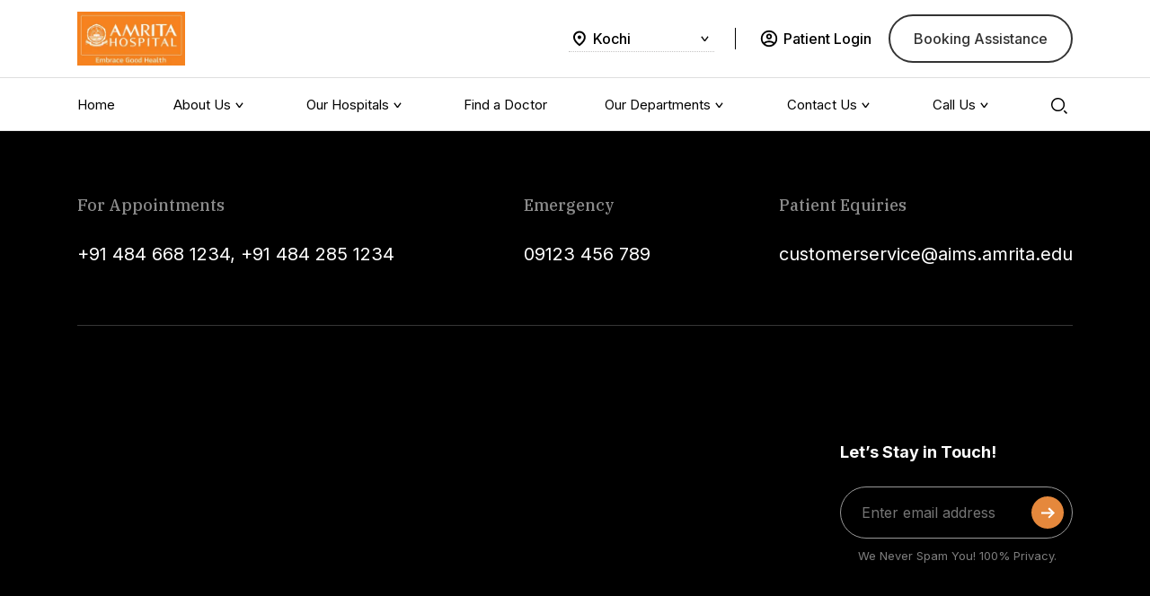

--- FILE ---
content_type: text/html; charset=utf-8
request_url: https://amritahospitals.org/team/pramada-nair
body_size: 8196
content:
<!DOCTYPE html><html><head><meta charSet="utf-8" data-next-head=""/><meta name="viewport" content="width=device-width" data-next-head=""/><title data-next-head=""></title><meta name="description" data-next-head=""/><meta property="og:title" data-next-head=""/><meta property="og:description" data-next-head=""/><meta property="og:url" data-next-head=""/><meta property="og:type" content="website" data-next-head=""/><meta property="og:image" data-next-head=""/><meta name="twitter:card" content="" data-next-head=""/><meta property="twitter:domain" content="www.amritahospitals.org" data-next-head=""/><meta name="twitter:site" content="@AmritaHospitals" data-next-head=""/><meta name="twitter:title" data-next-head=""/><meta name="twitter:description" data-next-head=""/><meta name="twitter:image" content="logo URL" data-next-head=""/><link rel="shortcut icon" href="/favicon.ico"/><link rel="preload" href="/_next/static/media/91c3caac73720166-s.p.woff2" as="font" type="font/woff2" crossorigin="anonymous" data-next-font="size-adjust"/><link rel="preload" href="/_next/static/media/aff755c8b4bb3089-s.p.woff2" as="font" type="font/woff2" crossorigin="anonymous" data-next-font="size-adjust"/><link rel="preload" href="/_next/static/media/3359c9acc30ef440-s.p.woff2" as="font" type="font/woff2" crossorigin="anonymous" data-next-font="size-adjust"/><link rel="preload" href="/_next/static/media/e4af272ccee01ff0-s.p.woff2" as="font" type="font/woff2" crossorigin="anonymous" data-next-font="size-adjust"/><link rel="preload" href="/_next/static/css/150eac8a59e87b93.css" as="style"/><link rel="preload" href="/_next/static/css/267b35fb4049b9dd.css" as="style"/><link rel="canonical" data-next-head=""/><link rel="stylesheet" href="/_next/static/css/150eac8a59e87b93.css" data-n-g=""/><link rel="stylesheet" href="/_next/static/css/267b35fb4049b9dd.css" data-n-p=""/><noscript data-n-css=""></noscript><script defer="" noModule="" src="/_next/static/chunks/polyfills-42372ed130431b0a.js"></script><script src="/_next/static/chunks/webpack-c61a30e0f41fe9e6.js" defer=""></script><script src="/_next/static/chunks/framework-0907bc41f77e1d3c.js" defer=""></script><script src="/_next/static/chunks/main-a355c3cc73782426.js" defer=""></script><script src="/_next/static/chunks/pages/_app-44fb29118dab3d8e.js" defer=""></script><script src="/_next/static/chunks/9413-864c2f3093d4196e.js" defer=""></script><script src="/_next/static/chunks/pages/%5B...slug%5D-12017eb5821fe657.js" defer=""></script><script src="/_next/static/s0X3iRrM3bh4VmPqHzoGV/_buildManifest.js" defer=""></script><script src="/_next/static/s0X3iRrM3bh4VmPqHzoGV/_ssgManifest.js" defer=""></script><style id="__jsx-2847791432">html,body{font-family:'Inter', 'Inter Fallback';--am-title-font-family:'IBM Plex Serif', 'IBM Plex Serif Fallback';--am-text-font-family:'Inter', 'Inter Fallback'}</style></head><body><noscript> <iframe
            src='https://www.googletagmanager.com/ns.html?id=GTM-WJ37TVL'
            height='0'
            width='0'
            style='display:none;visibility:hidden'
          ></iframe></noscript><div id="__next"><header class="Menu_main_header__syn_I "><nav class="Menu_main_header__top__yMd5t navbar navbar-expand-xl navbar-light bg-light"><div class="container"><a class="navbar-brand" href="/"><img alt="Amrita Logo" loading="lazy" width="212" height="65" decoding="async" data-nimg="1" style="color:transparent" srcSet="/_next/image?url=https%3A%2F%2Fadmin.amritahospitals.org%2Fsites%2Fdefault%2Ffiles%2Famrita-hospital-logo-loader%2520%25281%2529.jpg&amp;w=256&amp;q=75 1x, /_next/image?url=https%3A%2F%2Fadmin.amritahospitals.org%2Fsites%2Fdefault%2Ffiles%2Famrita-hospital-logo-loader%2520%25281%2529.jpg&amp;w=640&amp;q=75 2x" src="/_next/image?url=https%3A%2F%2Fadmin.amritahospitals.org%2Fsites%2Fdefault%2Ffiles%2Famrita-hospital-logo-loader%2520%25281%2529.jpg&amp;w=640&amp;q=75"/></a></div></nav></header><main><div class="position-relative "></div></main><footer class="Footer_footer__KSTED"><div class="container"><div class="Footer_footer__contacts__s0Zro"><div class="Footer_contact_item__G6NK6"><div class="Footer_contact_item_name__dAI6D h6">For Appointments</div><div class="undefined fs-20"><a href="tel:+914846681234" class="no-decoration">+91 484 668 1234</a>, <a href="tel:+914842851234" class="no-decoration"> +91 484 285 1234</a></div></div><div class="Footer_contact_item__G6NK6"><div class="Footer_contact_item_name__dAI6D h6">Emergency</div><div class="undefined fs-20"><a href="tel:09123456789" class="no-decoration">09123 456 789</a></div></div><div class="Footer_contact_item__G6NK6"><div class="Footer_contact_item_name__dAI6D h6">Patient Equiries</div><div class="undefined fs-20"><a href="/cdn-cgi/l/email-protection#f3908680879c9e9681809681859a9096b3929a9e80dd929e819a8792dd969786" class="no-decoration"><span class="__cf_email__" data-cfemail="10736563647f7d7562637562667973755071797d633e717d627964713e757465">[email&#160;protected]</span></a></div></div></div><nav class="Footer_footer__middle__BxTxG"><div class="accordion"><div class="accordion-item"><h2 class="accordion-header"><button type="button" aria-expanded="true" class="accordion-button"><span class="Footer_colBox_title__c0LyT ff-primary"></span></button></h2><div class="accordion-collapse collapse show"><div class="accordion-body"><ul class="undefined default"></ul></div></div></div><div class="accordion-item"><h2 class="accordion-header"><button type="button" aria-expanded="false" class="accordion-button collapsed"><span class="Footer_colBox_title__c0LyT ff-primary"></span></button></h2><div class="accordion-collapse collapse"><div class="accordion-body"><ul class="undefined default"></ul></div></div></div><div class="accordion-item"><h2 class="accordion-header"><button type="button" aria-expanded="false" class="accordion-button collapsed"><span class="Footer_colBox_title__c0LyT ff-primary"></span></button></h2><div class="accordion-collapse collapse"><div class="accordion-body"><ul class="undefined default"></ul></div></div></div><div class="accordion-item"><h2 class="accordion-header"><button type="button" aria-expanded="false" class="accordion-button collapsed"><span class="Footer_colBox_title__c0LyT ff-primary"></span></button></h2><div class="accordion-collapse collapse"><div class="accordion-body"><ul class="undefined default"></ul></div></div></div><div class="accordion-item"><h2 class="accordion-header"><button type="button" aria-expanded="false" class="accordion-button collapsed"><span class="Footer_colBox_title__c0LyT ff-primary"></span></button></h2><div class="accordion-collapse collapse"><div class="accordion-body"><ul class="undefined default"></ul></div></div></div><div class="accordion-item"><h2 class="accordion-header"><button type="button" aria-expanded="false" class="accordion-button collapsed"><span class="Footer_colBox_title__c0LyT ff-primary"></span></button></h2><div class="accordion-collapse collapse"><div class="accordion-body"><ul class="undefined default"></ul></div></div></div><div class="accordion-item"><h2 class="accordion-header"><button type="button" aria-expanded="false" class="accordion-button collapsed"><span class="Footer_colBox_title__c0LyT ff-primary"></span></button></h2><div class="accordion-collapse collapse"><div class="accordion-body"><ul class="undefined default"></ul></div></div></div></div></nav><div class="Footer_footer__otherDetails__cnasF"><div class="row"><div class="col-xxl-6 col-lg-5"><div class="Footer_footer__colBox__NSSPW"><h6 class="Footer_colBox_title__c0LyT">Amrita Hospital</h6><div class="Footer_footer_about__ArNK5">Every life is precious to us. You are important, and we care for you. We at Amrita Hospitals are there for you when you need us the most. Our hospital is where science, technology, and research merge to embrace good health. We are a community of physician</div></div></div><div class="col-xxl-3 col-lg-3"><div class="Footer_footer__colBox__NSSPW"><h6 class="Footer_colBox_title__c0LyT"></h6><address class="Footer_footer_address__rw62y">Amrita Institute of Medical Sciences Ponekkara, AIMS (P.O.), Kochi 682 041, Kerala – India</address><button class="btn btn-link btn-link-light btn-icon no-decoration"><a target="_blank" href="http://example.com"><span class="text">Get Direction</span><span class="icon"><svg viewBox="0 0 1024 1024" style="display:inline-block;stroke:currentColor;fill:currentColor;width:16px;height:16px"><path d="M1009.001 476.1l-460.86-461.101c-9.239-9.272-22.020-15.008-36.141-15.008s-26.902 5.737-36.14 15.007l-0.001 0.002-460.86 461.101c-9.272 9.239-15.008 22.020-15.008 36.141s5.737 26.902 15.007 36.14l0.002 0.001 460.92 460.92c9.239 9.272 22.020 15.008 36.141 15.008s26.902-5.737 36.14-15.007l0.001-0.002 460.8-460.92c9.272-9.239 15.008-22.020 15.008-36.141s-5.737-26.902-15.007-36.14l-0.002-0.001zM614.159 640.482v-128.241h-204.8v153.66h-102.4v-204.8c0.102-28.236 22.964-51.098 51.19-51.2l0.010-0h256.060v-128.060l179.26 179.26z" fill="rgb(152, 152, 152)"></path></svg></span></a></button></div></div><div class="col-xxl-3 col-lg-4"><div class="Footer_footer__colBox__NSSPW"><h6 class="Footer_colBox_title__c0LyT">Office Contact</h6><div class="Footer_footer_office_contact__1xqjX"><div class="Footer_office_phone__e3zoT"></div><div class="undefined"><a href="/cdn-cgi/l/email-protection#f0dbc9c1d0c4c8c4d0c6c6c8d0c1c2c3c4dcd0dbc9c1d0c4c8c4d0c2c8c5d0c1c2c3c4d0ddfdfa9d95949993919c91949d999e998384829184999f9eb091999d83de919d82998491de959485">+91 484 668 1234, +91 484 285 1234 -
<span class="__cf_email__" data-cfemail="741911101d1715181510191d1a1d07000615001d1b1a34151d19075a1519061d00155a111001">[email&#160;protected]</span></a></div></div></div></div></div></div><div class="Footer_footer__socialsAndTerms__8LMAm"></div><div class="Footer_footer__credits__AyrRg"><div class="Footer_footer_copyrights__1hAGG fs-16">© <!-- -->2025<!-- --> Amrita Hospital. All Rights Reserved</div><div class="Footer_footer__socialsAndTerms__8LMAm"><dl class="Footer_footer_socials__t5h3g"><dt>Follow Us On</dt><dd><a href="/facebook.com" target="_blank" rel="noopener noreferrer"><img alt="share icons"/></a></dd></dl></div></div></div></footer></div><script data-cfasync="false" src="/cdn-cgi/scripts/5c5dd728/cloudflare-static/email-decode.min.js"></script><script id="__NEXT_DATA__" type="application/json">{"props":{"pageProps":{"data":{"data":{"status":"Not Found","err":"{\"message\":\"Request failed with status code 500\",\"name\":\"AxiosError\",\"stack\":\"AxiosError: Request failed with status code 500\\n    at settle (file:///home/appuser/web-amrita-new/node_modules/axios/lib/core/settle.js:19:12)\\n    at IncomingMessage.handleStreamEnd (file:///home/appuser/web-amrita-new/node_modules/axios/lib/adapters/http.js:599:11)\\n    at IncomingMessage.emit (node:events:529:35)\\n    at endReadableNT (node:internal/streams/readable:1400:12)\\n    at process.processTicksAndRejections (node:internal/process/task_queues:82:21)\\n    at Axios.request (file:///home/appuser/web-amrita-new/node_modules/axios/lib/core/Axios.js:45:41)\\n    at process.processTicksAndRejections (node:internal/process/task_queues:95:5)\\n    at async i (/home/appuser/web-amrita-new/.next/server/chunks/6095.js:1:18535)\\n    at async m (/home/appuser/web-amrita-new/.next/server/pages/[...slug].js:1:7798)\\n    at async rr (/home/appuser/web-amrita-new/node_modules/next/dist/compiled/next-server/pages.runtime.prod.js:18:791)\\n    at async o (/home/appuser/web-amrita-new/.next/server/chunks/5781.js:1:3572)\\n    at async ro.handleResponse (/home/appuser/web-amrita-new/node_modules/next/dist/compiled/next-server/pages.runtime.prod.js:1:98050)\\n    at async x (/home/appuser/web-amrita-new/.next/server/chunks/5781.js:1:7374)\\n    at async /home/appuser/web-amrita-new/.next/server/chunks/5781.js:1:10290\\n    at async NextNodeServer.renderToResponseWithComponentsImpl (/home/appuser/web-amrita-new/node_modules/next/dist/server/base-server.js:1422:9)\",\"config\":{\"transitional\":{\"silentJSONParsing\":true,\"forcedJSONParsing\":true,\"clarifyTimeoutError\":false},\"adapter\":[\"xhr\",\"http\",\"fetch\"],\"transformRequest\":[null],\"transformResponse\":[null],\"timeout\":0,\"xsrfCookieName\":\"XSRF-TOKEN\",\"xsrfHeaderName\":\"X-XSRF-TOKEN\",\"maxContentLength\":-1,\"maxBodyLength\":-1,\"env\":{},\"headers\":{\"Accept\":\"application/json\",\"Authorization\":\"Basic YXBpX3VzZXI6XnZ9OTh4TUF4cS50VnY4\",\"User-Agent\":\"axios/1.11.0\",\"Accept-Encoding\":\"gzip, compress, deflate, br\"},\"baseURL\":\"https://admin.amritahospitals.org/api\",\"method\":\"get\",\"url\":\"/team/pramada-nair\",\"allowAbsoluteUrls\":true},\"code\":\"ERR_BAD_RESPONSE\",\"status\":500}"}},"layout":{"header":{"site_title":"Amrita Hospital","header_logo":"https://admin.amritahospitals.org/sites/default/files/amrita-hospital-logo-loader%20%281%29.jpg","header_sticky_logo":"https://admin.amritahospitals.org/sites/default/files/amrita-hospital-logo-loader%20%281%29.jpg","favicon":"https://admin.amritahospitals.org/sites/default/files/cropped-favicon-amritahospitals-32x32_0.png","link":"/","locations":[{"place":"Global","slug":"/"},{"place":"Kochi","slug":"/kochi"},{"place":"Faridabad","slug":"/faridabad"}],"patient_login":{"title":"Patient Login","icon":"https://patientportal.amritahospitals.org/PatientPortal/login"},"get_second_option":{"title":"Get a Second Opinion","icon":"/det-second-opinion"},"book_appointment":{"title":"Booking Assistance","icon":"/book-appointment"},"menu":[{"text":"Home","link":"/home"},{"text":"About Us","link":"submenu_block_type_1","submenu":{"title":"About Us","description":"\u003cp\u003eAmrita Hospital, based in Kochi, Kerala, is recognised as one of the premier hospitals in South Asia.\u003c/p\u003e","button":{"text":"Learn more about us","link":"/kochi/about-us"},"links":[{"text":"Our Inspiration","link":"/kochi/about-us/our-inspiration","data":""},{"text":"Administration","link":"/kochi/about-us/administration","data":""},{"text":"Achievements","link":"https://amritahospitals.org/25years","data":""},{"text":"Healthcare Projects","link":"https://amma.org/humanitarian/healthcare/","data":""}]}},{"text":"Our Hospitals","link":"submenu_block_type_2","submenu":{"title":"Our Hospitals","hospitals":[{"image":"https://admin.amritahospitals.org/sites/default/files/2023-05/Mask%20Group%20131679.jpg","name":"Amrita Hospital Kochi","button":{"text":"Amrita Hospital Kochi","link":"/kochi","place":"kochi"}},{"image":"https://admin.amritahospitals.org/sites/default/files/2023-05/Mask%20Group%20131680.jpg","name":"Amrita Hospital Faridabad","button":{"text":"Amrita Hospital Faridabad","link":"/faridabad","place":"faridabad"}}],"satellite_hospitals_title":"Our Satellite Hospitals","satellite_hospitals":[{"name":"Amrita Kripa Charitable Hospital, Mysore","link":"/kochi/about-us"},{"name":"Amrita Kripa Charitable Hospital, Kollam","link":"/kochi/about-us"},{"name":"Amrita Kripa Charitable Hospital, Kalpetta","link":"/kochi/about-us"}]}},{"text":"Find a Doctor","link":"/doctors"},{"text":"Our Departments","link":"our_departments","mobile_link":"/departments/","submenu":{"tabs":[{"tab_name":"Our Departments","contents":{"filters":[{"key":"A","active":true},{"key":"B","active":true},{"key":"C","active":true},{"key":"D","active":true},{"key":"E","active":true},{"key":"F","active":true},{"key":"G","active":true},{"key":"H","active":true},{"key":"I","active":true},{"key":"K","active":true},{"key":"L","active":true},{"key":"M","active":true},{"key":"N","active":true},{"key":"O","active":true},{"key":"P","active":true},{"key":"R","active":true},{"key":"S","active":true},{"key":"T","active":true},{"key":"U","active":true},{"key":"V","active":true}],"departments":[{"name":"Adult Cardiology","link":"/faridabad/department/centres-of-excellences/cardiac-sciences/adult-cardiology"},{"name":"Adult cardiology","link":"/kochi/department/centres-of-excellences/cardiac-sciences/adult-cardiology"},{"name":"Advanced Centre for Robotic Surgery","link":"/kochi/department/centres-of-excellences/advanced-centre-robotic-surgery"},{"name":"Advanced Interventional Pulmonology ","link":"/kochi/department/speciality-departments/pulmonary-medicine/interventional-pulmonology-services"},{"name":"Advanced Wound Care Services","link":"/kochi/department/centres-of-excellences/plastic-and-reconstructive-surgery/advanced-wound-care-services"},{"name":"Aesthetic Surgery","link":"/kochi/department/centres-of-excellences/plastic-and-reconstructive-surgery/aesthetic-surgery"},{"name":"Amrita Advanced Centre For Epilepsy","link":"/kochi/department/centres-of-excellences/neurosciences/amrita-advanced-centre-epilepsy"},{"name":"Amrita Cardio Oncology Clinic","link":"/kochi/department/centres-of-excellences/cardiac-sciences/amrita-cardio-oncology-clinic"},{"name":"Amrita Cardiovascular Genetics Services","link":"/kochi/department/centres-of-excellences/cardiac-sciences/amrita-cardiovascular-genetics-services"},{"name":"Amrita Comprehensive Sleep Centre","link":"/kochi/department/centres-of-excellences/neurosciences/amrita-comprehensive-sleep-centre"},{"name":"Amrita Fertility Centre","link":"/kochi/department/centres-of-excellences/amrita-fertility-centre"},{"name":"Amrita Hypertrophic Cardiomyopathy Center","link":"/kochi/department/centres-of-excellences/cardiac-sciences/amrita-hypertrophic-cardiomyopathy-center"},{"name":"Amrita Lasik Services","link":"/kochi/department/speciality-departments/ophthalmology/amrita-lasik-services"},{"name":"Amrita Valve Repair Centre","link":"/kochi/department/centres-of-excellences/amrita-valve-repair-centre"},{"name":"Anesthesiology and Critical Care","link":"/kochi/department/speciality-departments/anesthesiology-and-critical-care"},{"name":"Anesthesiology and Critical Care","link":"/faridabad/department/speciality-departments/anesthesiology-and-critical-care"},{"name":"Blood And Marrow Transplantation","link":"/kochi/department/centres-of-excellences/centre-for-organ-transplantation/blood-and-marrow-transplantation"},{"name":"Breast Diseases Division","link":"/kochi/department/centres-of-excellences/breast-diseases-division"},{"name":"Breast Diseases Division","link":"/faridabad/department/speciality-departments/breast-diseases-division"},{"name":"Breast Imaging Services","link":"/kochi/department/centres-of-excellences/womens-care/breast-imaging-services"},{"name":"Breast Reconstruction","link":"/kochi/department/centres-of-excellences/plastic-and-reconstructive-surgery/breast-reconstruction"},{"name":"Burn Surgery","link":"/kochi/department/centres-of-excellences/plastic-and-reconstructive-surgery/burn-surgery"},{"name":"Cancer Centre","link":"/kochi/department/centres-of-excellences/cancer-centre"},{"name":"Cancer Registry","link":"/kochi/department/centres-of-excellences/cancer-centre/cancer-registry"},{"name":"Cardiac Anesthesia","link":"/kochi/department/speciality-departments/cardiac-anesthesia"},{"name":"Cardiac Sciences","link":"/kochi/department/centres-of-excellences/cardiac-sciences"},{"name":"Cardiac Sciences","link":"/faridabad/department/centres-of-excellences/cardiac-sciences"},{"name":"Cardiovascular and Thoracic Surgery","link":"/faridabad/department/centres-of-excellences/cardiac-sciences/cardiovascular-and-thoracic-surgery"},{"name":"Cardiovascular and Thoracic Surgery","link":"/kochi/department/centres-of-excellences/cardiac-sciences/cardiovascular-and-thoracic-surgery"},{"name":"Centre for Aortic Diseases and Marfan Syndrome ","link":"/kochi/department/centres-of-excellences/centre-for-aortic-diseases-and-marfan-syndrome"},{"name":"Centre for Comprehensive Women’s Healthcare(Paripoorna)","link":"/kochi/department/centres-of-excellences/womens-care"},{"name":"Centre for Organ Transplantation","link":"/kochi/department/centres-of-excellences/centre-for-organ-transplantation"},{"name":"Child Development Centre","link":"/kochi/department/centres-of-excellences/child-development-centre"},{"name":"Clinical Haematology \u0026 Stem Cell Transplantation","link":"/kochi/department/centres-of-excellences/cancer-centre/clinical-haematology-stem-cell-transplantation"},{"name":"Clinical Nutrition","link":"/faridabad/department/speciality-departments/clinical-nutrition"},{"name":"Clinical Nutrition","link":"/kochi/department/speciality-departments/clinical-nutrition"},{"name":"Clinical Psychology","link":"/kochi/department/centres-of-excellences/psychiatry-and-clinical-psychology/clinical-psychology"},{"name":"Composite Tissue Allotransplantation","link":"/kochi/department/centres-of-excellences/centre-for-organ-transplantation/composite-tissue-allotransplantation"},{"name":"Comprehensive Cancer Care","link":"/faridabad/department/centres-of-excellences/comprehensive-cancer-care"},{"name":"Corneal Transplantation","link":"/kochi/department/centres-of-excellences/centre-for-organ-transplantation/corneal-transplantation"},{"name":"Craniomaxillofacial Surgery","link":"/kochi/department/speciality-departments/craniomaxillofacial-surgery"},{"name":"Cyber knife \u0026 Tomo Therapy","link":"/kochi/department/centres-of-excellences/cancer-centre/cyber-knife-tomo-therapy"},{"name":"Dentistry","link":"/faridabad/department/speciality-departments/dentistry"},{"name":"Dermatology","link":"/faridabad/department/speciality-departments/dermatology"},{"name":"Dermatology","link":"/kochi/department/speciality-departments/dermatology"},{"name":"Diabetes, Endocrinology \u0026 Diabetic Footcare","link":"/kochi/department/centres-of-excellences/diabetes-endocrinology-diabetic-footcare"},{"name":"Digestive Diseases","link":"/kochi/department/centres-of-excellences/digestive-diseases"},{"name":"Digestive Diseases","link":"/faridabad/department/centres-of-excellences/digestive-diseases"},{"name":"Division of Thyroid, Parathyroid and Breast Services","link":"/kochi/department/speciality-departments/general-surgery/division-of-thyroid-parathyroid-and-breast-services"},{"name":"Emergency Medicine","link":"/faridabad/department/speciality-departments/emergency-medicine"},{"name":"Emergency Medicine","link":"/kochi/department/speciality-departments/emergency-medicine"},{"name":"Endocrinology and Diabetes","link":"/faridabad/department/speciality-departments/endocrinology-and-diabetes"},{"name":"ENT","link":"/kochi/department/speciality-departments/ent"},{"name":"ENT","link":"/faridabad/department/speciality-departments/ent"},{"name":"Fetal Cardiology Division","link":"/kochi/department/centres-of-excellences/cardiac-sciences/fetal-cardiology-division"},{"name":"Fetal Care","link":"/kochi/department/centres-of-excellences/fetal-care"},{"name":"Foetal Medicine","link":"/faridabad/department/centres-of-excellences/mother-and-child-care/foetal-medicine"},{"name":"Gastroenterology and Hepatology","link":"/faridabad/department/centres-of-excellences/digestive-diseases/gastroenterology-and-hepatology"},{"name":"Gastroenterology and Hepatology","link":"/kochi/department/centres-of-excellences/digestive-diseases/gastroenterology-and-hepatology"},{"name":"Gastrointestinal Surgery","link":"/faridabad/department/centres-of-excellences/digestive-diseases/gastrointestinal-surgery"},{"name":"Gastrointestinal Surgery \u0026 Solid Organ Transplantation","link":"/kochi/department/centres-of-excellences/digestive-diseases/gastrointestinal-surgery"},{"name":"Gender Affirmation Clinic - Aham","link":"/kochi/department/centres-of-excellences/plastic-and-reconstructive-surgery/gender-affirmation-clinic-aham"},{"name":"General Paediatrics","link":"/kochi/department/speciality-departments/general-paediatrics"},{"name":"General Paediatrics ","link":"/faridabad/department/centres-of-excellences/mother-and-child-care/general-paediatrics"},{"name":"General Surgery","link":"/faridabad/department/speciality-departments/general-surgery"},{"name":"General Surgery","link":"/kochi/department/speciality-departments/general-surgery"},{"name":"Geriatrics","link":"/kochi/department/speciality-departments/geriatrics"},{"name":"Gynaecologic Oncology Division","link":"/kochi/department/centres-of-excellences/cancer-centre/gynaecologic-oncology-division"},{"name":"Hair Transplant","link":"/kochi/department/centres-of-excellences/plastic-and-reconstructive-surgery/hair-transplant"},{"name":"Head and Neck Surgery","link":"/faridabad/department/speciality-departments/head-and-neck-surgery"},{"name":"Head and Neck Surgery and Oncology","link":"/kochi/department/centres-of-excellences/head-and-neck-surgery-and-oncology"},{"name":"Heart Transplantation","link":"/faridabad/department/centres-of-excellences/cardiac-sciences/heart-transplantation"},{"name":"Heart Transplantation","link":"/kochi/department/centres-of-excellences/centre-for-organ-transplantation/heart-transplantation"},{"name":"Hematology and Medical Oncology ","link":"/faridabad/department/centres-of-excellences/comprehensive-cancer-care/hematology-and-medical-oncology"},{"name":"Infectious Diseases","link":"/faridabad/department/speciality-departments/infectious-diseases"},{"name":"Infectious Diseases","link":"/kochi/department/speciality-departments/infectious-diseases"},{"name":"Integrative Medicine","link":"/kochi/department/speciality-departments/integrative-medicine"},{"name":"Internal Medicine","link":"/kochi/department/speciality-departments/internal-medicine"},{"name":"Internal Medicine","link":"/faridabad/department/speciality-departments/internal-medicine"},{"name":"Kidney Transplantation","link":"/faridabad/department/centres-of-excellences/renal-sciences/kidney-transplantation"},{"name":"Kidney Transplantation","link":"/kochi/department/centres-of-excellences/centre-for-organ-transplantation/kidney-transplantation"},{"name":"Laboratory Services","link":"/faridabad/department/speciality-departments/laboratory-services"},{"name":"Liver Transplantation","link":"/kochi/department/centres-of-excellences/centre-for-organ-transplantation/liver-transplantation"},{"name":"Lung Transplantation","link":"/kochi/department/centres-of-excellences/centre-for-organ-transplantation/lung-transplantation"},{"name":"Lung Transplantation","link":"/faridabad/department/centres-of-excellences/digestive-diseases/lung-transplantation"},{"name":"Lymphedema Clinic","link":"/kochi/department/centres-of-excellences/plastic-and-reconstructive-surgery/lymphedema-clinic"},{"name":"Mako Robotic-Arm Assisted Knee And Hip Replacement Surgery","link":"/kochi/department/centres-of-excellences/orthopaedics/mako-robotic-arm-assisted-knee-and-hip-replacement-surgery"},{"name":"Master Health Check-up","link":"/faridabad/department/speciality-departments/master-health-check-up"},{"name":"Medical Oncology","link":"/kochi/department/centres-of-excellences/cancer-centre/medical-oncology"},{"name":"Memory Clinic","link":"/kochi/department/centres-of-excellences/neurosciences/memory-clinic"},{"name":"Microbiology","link":"/kochi/department/speciality-departments/microbiology"},{"name":"Molecular Oncology","link":"/kochi/department/centres-of-excellences/cancer-centre/molecular-oncology"},{"name":"Mother and Child Care","link":"/faridabad/department/centres-of-excellences/mother-and-child-care"},{"name":"Neonatology","link":"/faridabad/department/centres-of-excellences/mother-and-child-care/neonatology"},{"name":"Neonatology","link":"/kochi/department/speciality-departments/neonatology"},{"name":"Nephrology","link":"/faridabad/department/centres-of-excellences/renal-sciences/nephrology"},{"name":"Nephrology","link":"/kochi/department/speciality-departments/nephrology"},{"name":"Neuroimmunology Laboratory","link":"/kochi/department/centres-of-excellences/neurosciences/neuroimmunology-laboratory"},{"name":"Neurology","link":"/kochi/department/centres-of-excellences/neurosciences/neurology"},{"name":"Neurology and Stroke Medicine","link":"/faridabad/department/centres-of-excellences/neurosciences/neurology-and-stroke-medicine"},{"name":"Neurosciences","link":"/faridabad/department/centres-of-excellences/neurosciences"},{"name":"Neurosciences","link":"/kochi/department/centres-of-excellences/neurosciences"},{"name":"Neurosurgery","link":"/faridabad/department/centres-of-excellences/neurosciences/neurosurgery"},{"name":"Neurosurgery","link":"/kochi/department/centres-of-excellences/neurosciences/neurosurgery"},{"name":"Nuclear Medicine","link":"/kochi/department/speciality-departments/nuclear-medicine"},{"name":"Nuclear Medicine","link":"/faridabad/department/speciality-departments/nuclear-medicine"},{"name":"Obstetrics \u0026 Gynaecology","link":"/kochi/department/speciality-departments/obstetrics-gynaecology"},{"name":"Obstetrics and Gynecology","link":"/faridabad/department/centres-of-excellences/mother-and-child-care/obstetrics-and-gynecology"},{"name":"Ophthalmology","link":"/kochi/department/speciality-departments/ophthalmology"},{"name":"Ophthalmology","link":"/faridabad/department/speciality-departments/ophthalmology"},{"name":"Orthopaedics","link":"/kochi/department/centres-of-excellences/orthopaedics"},{"name":"Orthopaedics and Joint Replacement","link":"/faridabad/department/centres-of-excellences/orthopaedics-and-joint-replacement"},{"name":"Paediatric and Adult Congenital Heart Surgery","link":"/faridabad/department/centres-of-excellences/cardiac-sciences/paediatric-and-adult-congenital-heart-surgery"},{"name":"Paediatric and Congenital Heart Surgery","link":"/kochi/department/centres-of-excellences/cardiac-sciences/paediatric-and-congenital-heart-surgery"},{"name":"Paediatric Cardiology","link":"/kochi/department/centres-of-excellences/cardiac-sciences/paediatric-cardiology"},{"name":"Paediatric Cardiology and Adult Congenital Heart Disease","link":"/faridabad/department/centres-of-excellences/cardiac-sciences/paediatric-cardiology-and-adult-congenital-heart-disease"},{"name":"Paediatric Craniofacial Surgery","link":"/kochi/department/centres-of-excellences/neurosciences/paediatric-craniofacial-surgery"},{"name":"Paediatric Emergency ","link":"/kochi/department/speciality-departments/paediatric-emergency"},{"name":"Paediatric Gastroenterology and Hepatology","link":"/faridabad/department/centres-of-excellences/digestive-diseases/paediatric-gastroenterology-and-hepatology"},{"name":"Paediatric Genetics","link":"/kochi/department/speciality-departments/paediatric-genetics"},{"name":"Paediatric Heart Transplantation","link":"/kochi/department/centres-of-excellences/centre-for-organ-transplantation/paediatric-heart-transplantation"},{"name":"Paediatric Infectious Disease","link":"/faridabad/department/speciality-departments/paediatric-infectious-disease"},{"name":"Paediatric Infectious Diseases","link":"/kochi/department/speciality-departments/paediatric-infectious-diseases"},{"name":"Paediatric Intensive Care Unit (PICU)","link":"/faridabad/department/centres-of-excellences/mother-and-child-care/paediatric-intensive-care-unit-picu"},{"name":"Paediatric Neurology","link":"/faridabad/department/centres-of-excellences/neurosciences/paediatric-neurology"},{"name":"Paediatric Neurology","link":"/kochi/department/centres-of-excellences/neurosciences/paediatric-neurology"},{"name":"Paediatric Neurosurgery","link":"/kochi/department/centres-of-excellences/neurosciences/paediatric-neurosurgery"},{"name":"Paediatric Neurosurgery","link":"/faridabad/department/centres-of-excellences/neurosciences/paediatric-neurosurgery"},{"name":"Paediatric Orthopaedics and Deformity Correction","link":"/faridabad/department/speciality-departments/paediatric-orthopaedics-and-deformity-correction"},{"name":"Paediatric Pulmonary and Critical Care","link":"/kochi/department/speciality-departments/paediatric-pulmonary-and-critical-care"},{"name":"Paediatric Surgery and Paediatric Urology","link":"/faridabad/department/speciality-departments/paediatric-surgery-and-paediatric-urology"},{"name":"Paediatric Surgery and Paediatric Urology","link":"/kochi/department/speciality-departments/paediatric-surgery-and-paediatric-urology"},{"name":"Pain And Palliative Medicine","link":"/kochi/department/centres-of-excellences/cancer-centre/pain-and-palliative-medicine"},{"name":"Pain and Wellness Clinic","link":"/kochi/department/centres-of-excellences/cancer-centre/pain-and-wellness-clinic"},{"name":"Pancreas Transplantation","link":"/kochi/department/centres-of-excellences/centre-for-organ-transplantation/pancreas-transplantation"},{"name":"Pathology","link":"/kochi/department/speciality-departments/pathology"},{"name":"Physical Medicine and Rehabilitation","link":"/faridabad/department/speciality-departments/physical-medicine-and-rehabilitation"},{"name":"Physical Medicine and Rehabilitation","link":"/kochi/department/speciality-departments/physical-medicine-and-rehabilitation"},{"name":"Plastic and Reconstructive Surgery","link":"/faridabad/department/centres-of-excellences/plastic-reconstructive-surgery"},{"name":"Plastic and Reconstructive Surgery","link":"/kochi/department/centres-of-excellences/plastic-and-reconstructive-surgery"},{"name":"Podiatric Surgery","link":"/kochi/department/centres-of-excellences/diabetes-endocrinology-diabetic-footcare/podiatric-surgery"},{"name":"Poison Control Centre","link":"/kochi/department/speciality-departments/poison-control-centre"},{"name":"Pratheeksha","link":"/kochi/department/speciality-departments/pratheeksha"},{"name":"Preventive Cardiology and Rehabilitation","link":"/kochi/department/centres-of-excellences/cardiac-sciences/preventive-cardiology-and-rehabilitation"},{"name":"Psychiatry","link":"/faridabad/department/speciality-departments/psychiatry"},{"name":"Psychiatry And Behavior Medicine","link":"/kochi/department/centres-of-excellences/psychiatry-and-clinical-psychology/psychiatry-and-behavior-medicine"},{"name":"Psychiatry and Clinical Psychology","link":"/kochi/department/centres-of-excellences/psychiatry-and-clinical-psychology"},{"name":"Pulmonary Medicine","link":"/faridabad/department/speciality-departments/pulmonary-medicine"},{"name":"Pulmonary Medicine","link":"/kochi/department/speciality-departments/pulmonary-medicine"},{"name":"Radiation Oncology","link":"/kochi/department/centres-of-excellences/cancer-centre/radiation-oncology"},{"name":"Radiation Oncology ","link":"/faridabad/department/centres-of-excellences/comprehensive-cancer-care/radiation-oncology"},{"name":"Radiology","link":"/faridabad/department/speciality-departments/radiology"},{"name":"Radiology","link":"/kochi/department/speciality-departments/radiology"},{"name":"Renal Sciences","link":"/faridabad/department/centres-of-excellences/renal-sciences"},{"name":"Respiratory Medicine","link":"/kochi/department/speciality-departments/respiratory-medicine"},{"name":"Rheumatology and Clinical Immunology","link":"/kochi/department/speciality-departments/rheumatology-and-clinical-immunology"},{"name":"Sarcoma and Skin Cancer Management","link":"/kochi/department/centres-of-excellences/plastic-and-reconstructive-surgery/sarcoma-and-skin-cancer-management"},{"name":"Small Bowel Transplantation","link":"/kochi/department/centres-of-excellences/centre-for-organ-transplantation/small-bowel-transplantation"},{"name":"Solid Organ Transplantation and HPB Surgery ","link":"/faridabad/department/centres-of-excellences/digestive-diseases/solid-organ-transplantation-and-hpb-surgery"},{"name":"Speech Pathology and Audiology","link":"/kochi/department/speciality-departments/speech-pathology-and-audiology"},{"name":"Spine Surgery ","link":"/faridabad/department/speciality-departments/spine-surgery"},{"name":"Stroke Medicine","link":"/kochi/department/speciality-departments/stroke-medicine"},{"name":"Surgical Oncology","link":"/faridabad/department/centres-of-excellences/comprehensive-cancer-care/surgical-oncology"},{"name":"Surgical Oncology","link":"/kochi/department/centres-of-excellences/cancer-centre/surgical-oncology"},{"name":"Swallowing Disorders Centre","link":"/kochi/department/centres-of-excellences/head-and-neck-surgery-and-oncology/swallowing-disorders"},{"name":"Telemedicine Services","link":"/kochi/department/centres-of-excellences/telemedicine-services"},{"name":"Transfusion Medicine","link":"/faridabad/department/speciality-departments/transfusion-medicine"},{"name":"Uro Oncology","link":"/kochi/department/speciality-departments/uro-oncology"},{"name":"Urology","link":"/faridabad/department/centres-of-excellences/renal-sciences/urology"},{"name":"Urology and Renal Transplantation","link":"/kochi/department/speciality-departments/urology-and-renal-transplantation"},{"name":"Vascular and Endovascular Surgery","link":"/kochi/department/speciality-departments/vascular-and-endovascular-surgery"},{"name":"Vitreo Retinal Surgery","link":"/kochi/department/speciality-departments/vitreo-retinal-surgery"}],"button":{"text":"View all Departments","link":"//departments/"}}}]}},{"text":"Contact Us","link":"submenu_block_type_1","submenu":{"title":"About Us","description":"\u003cp\u003eAmrita Hospital, based in Kochi, Kerala, is recognised as one of the premier hospitals in South Asia.\u003c/p\u003e","button":{"text":"Learn more about us","link":"/kochi/about-us"},"links":[{"text":"Our Inspiration","link":"/kochi/about-us/our-inspiration","data":""},{"text":"Administration","link":"/kochi/about-us/administration","data":""},{"text":"Achievements","link":"https://amritahospitals.org/25years","data":""},{"text":"Healthcare Projects","link":"https://amma.org/humanitarian/healthcare/","data":""}]}},{"text":"Call Us","link":"submenu_block_type_3","submenu":{"emergency_contact":{"title":"Emergency","phone":["0484 668 1234","0484 285 1234"]},"international_contact":{"title":"International Clients","phone":["+91-484 668 1234","+91-484 285 1234"],"email":"internationalmarketing@aims.amrita.edu"},"appointment_contact":{"title":"Appointment","phone":["0484 6682100","0484 2852100"],"email":"appointments@aims.amrita.edu"}}}]},"footer":{"for_appointment":{"title":"For Appointments","data":["+91 484 668 1234"," +91 484 285 1234"]},"emergency":{"title":"Emergency","data":["09123 456 789"]},"patient_enquiries":{"title":"Patient Equiries","data":"customerservice@aims.amrita.edu"},"menu":[[],[],[],[],[],[],[]],"stay_in_touch":{"title":"Let’s Stay in Touch!","message":"Thank You"},"amrita_hospital":{"title":"Amrita Hospital","content":"Every life is precious to us. You are important, and we care for you. We at Amrita Hospitals are there for you when you need us the most. Our hospital is where science, technology, and research merge to embrace good health. We are a community of physician"},"kochi_address":{"title":"","content":"Amrita Institute of Medical Sciences Ponekkara, AIMS (P.O.), Kochi 682 041, Kerala – India","get_direction":{"title":"Get Direction","link":"http://example.com"}},"office_contact":{"mail":["+91 484 668 1234, +91 484 285 1234 -\r\nmedicaladministration@aims.amrita.edu"],"title":"Office Contact"},"follow_us":{"title":"Follow Us On","follow_us_items":[{"icon":"","link":"/facebook.com"}]},"terms_conditions":[]}},"token":"kochi"},"__N_SSP":true},"page":"/[...slug]","query":{"slug":["team","pramada-nair"]},"buildId":"s0X3iRrM3bh4VmPqHzoGV","isFallback":false,"isExperimentalCompile":false,"gssp":true,"scriptLoader":[{"async":true,"id":"tagmanger","strategy":"afterInteractive","dangerouslySetInnerHTML":{"__html":"(function(w,d,s,l,i){w[l]=w[l]||[];w[l].push({'gtm.start':\n\n            new Date().getTime(),event:'gtm.js'});var f=d.getElementsByTagName(s)[0],\n\n            j=d.createElement(s),dl=l!='dataLayer'?'\u0026l='+l:'';j.async=true;j.src=\n\n           'https://www.googletagmanager.com/gtm.js?id='+i+dl;f.parentNode.insertBefore(j,f);\n\n           })(window,document,'script','dataLayer','GTM-WJ37TVL')"}}]}</script></body></html>

--- FILE ---
content_type: text/css
request_url: https://amritahospitals.org/_next/static/css/150eac8a59e87b93.css
body_size: 43038
content:
@font-face{font-family:"IBM Plex Serif";font-style:normal;font-weight:400;font-display:swap;src:url(/_next/static/media/2ef8c3e32805fa0d-s.woff2) format("woff2");unicode-range:u+0460-052f,u+1c80-1c8a,u+20b4,u+2de0-2dff,u+a640-a69f,u+fe2e-fe2f}@font-face{font-family:"IBM Plex Serif";font-style:normal;font-weight:400;font-display:swap;src:url(/_next/static/media/38944cd53330cfe5-s.woff2) format("woff2");unicode-range:u+0301,u+0400-045f,u+0490-0491,u+04b0-04b1,u+2116}@font-face{font-family:"IBM Plex Serif";font-style:normal;font-weight:400;font-display:swap;src:url(/_next/static/media/7265bd3f9eb7fe28-s.woff2) format("woff2");unicode-range:u+0102-0103,u+0110-0111,u+0128-0129,u+0168-0169,u+01a0-01a1,u+01af-01b0,u+0300-0301,u+0303-0304,u+0308-0309,u+0323,u+0329,u+1ea0-1ef9,u+20ab}@font-face{font-family:"IBM Plex Serif";font-style:normal;font-weight:400;font-display:swap;src:url(/_next/static/media/65c344bc49233072-s.woff2) format("woff2");unicode-range:u+0100-02ba,u+02bd-02c5,u+02c7-02cc,u+02ce-02d7,u+02dd-02ff,u+0304,u+0308,u+0329,u+1d00-1dbf,u+1e00-1e9f,u+1ef2-1eff,u+2020,u+20a0-20ab,u+20ad-20c0,u+2113,u+2c60-2c7f,u+a720-a7ff}@font-face{font-family:"IBM Plex Serif";font-style:normal;font-weight:400;font-display:swap;src:url(/_next/static/media/91c3caac73720166-s.p.woff2) format("woff2");unicode-range:u+00??,u+0131,u+0152-0153,u+02bb-02bc,u+02c6,u+02da,u+02dc,u+0304,u+0308,u+0329,u+2000-206f,u+20ac,u+2122,u+2191,u+2193,u+2212,u+2215,u+feff,u+fffd}@font-face{font-family:"IBM Plex Serif";font-style:normal;font-weight:500;font-display:swap;src:url(/_next/static/media/8c8a7fc34634bdc7-s.woff2) format("woff2");unicode-range:u+0460-052f,u+1c80-1c8a,u+20b4,u+2de0-2dff,u+a640-a69f,u+fe2e-fe2f}@font-face{font-family:"IBM Plex Serif";font-style:normal;font-weight:500;font-display:swap;src:url(/_next/static/media/3f07cb192fb7bfbf-s.woff2) format("woff2");unicode-range:u+0301,u+0400-045f,u+0490-0491,u+04b0-04b1,u+2116}@font-face{font-family:"IBM Plex Serif";font-style:normal;font-weight:500;font-display:swap;src:url(/_next/static/media/40ee6ffec676ab40-s.woff2) format("woff2");unicode-range:u+0102-0103,u+0110-0111,u+0128-0129,u+0168-0169,u+01a0-01a1,u+01af-01b0,u+0300-0301,u+0303-0304,u+0308-0309,u+0323,u+0329,u+1ea0-1ef9,u+20ab}@font-face{font-family:"IBM Plex Serif";font-style:normal;font-weight:500;font-display:swap;src:url(/_next/static/media/88e369b5cf3e60ec-s.woff2) format("woff2");unicode-range:u+0100-02ba,u+02bd-02c5,u+02c7-02cc,u+02ce-02d7,u+02dd-02ff,u+0304,u+0308,u+0329,u+1d00-1dbf,u+1e00-1e9f,u+1ef2-1eff,u+2020,u+20a0-20ab,u+20ad-20c0,u+2113,u+2c60-2c7f,u+a720-a7ff}@font-face{font-family:"IBM Plex Serif";font-style:normal;font-weight:500;font-display:swap;src:url(/_next/static/media/aff755c8b4bb3089-s.p.woff2) format("woff2");unicode-range:u+00??,u+0131,u+0152-0153,u+02bb-02bc,u+02c6,u+02da,u+02dc,u+0304,u+0308,u+0329,u+2000-206f,u+20ac,u+2122,u+2191,u+2193,u+2212,u+2215,u+feff,u+fffd}@font-face{font-family:"IBM Plex Serif";font-style:normal;font-weight:600;font-display:swap;src:url(/_next/static/media/80755942c15fc3df-s.woff2) format("woff2");unicode-range:u+0460-052f,u+1c80-1c8a,u+20b4,u+2de0-2dff,u+a640-a69f,u+fe2e-fe2f}@font-face{font-family:"IBM Plex Serif";font-style:normal;font-weight:600;font-display:swap;src:url(/_next/static/media/5ec058ec9419b0f7-s.woff2) format("woff2");unicode-range:u+0301,u+0400-045f,u+0490-0491,u+04b0-04b1,u+2116}@font-face{font-family:"IBM Plex Serif";font-style:normal;font-weight:600;font-display:swap;src:url(/_next/static/media/01c9e5d8aa820247-s.woff2) format("woff2");unicode-range:u+0102-0103,u+0110-0111,u+0128-0129,u+0168-0169,u+01a0-01a1,u+01af-01b0,u+0300-0301,u+0303-0304,u+0308-0309,u+0323,u+0329,u+1ea0-1ef9,u+20ab}@font-face{font-family:"IBM Plex Serif";font-style:normal;font-weight:600;font-display:swap;src:url(/_next/static/media/0fac09c5d5acd5a7-s.woff2) format("woff2");unicode-range:u+0100-02ba,u+02bd-02c5,u+02c7-02cc,u+02ce-02d7,u+02dd-02ff,u+0304,u+0308,u+0329,u+1d00-1dbf,u+1e00-1e9f,u+1ef2-1eff,u+2020,u+20a0-20ab,u+20ad-20c0,u+2113,u+2c60-2c7f,u+a720-a7ff}@font-face{font-family:"IBM Plex Serif";font-style:normal;font-weight:600;font-display:swap;src:url(/_next/static/media/3359c9acc30ef440-s.p.woff2) format("woff2");unicode-range:u+00??,u+0131,u+0152-0153,u+02bb-02bc,u+02c6,u+02da,u+02dc,u+0304,u+0308,u+0329,u+2000-206f,u+20ac,u+2122,u+2191,u+2193,u+2212,u+2215,u+feff,u+fffd}@font-face{font-family:"IBM Plex Serif Fallback";src:local("Times New Roman");ascent-override:88.04%;descent-override:23.62%;line-gap-override:0.00%;size-adjust:116.43%}.__className_0abcdc{font-family:"IBM Plex Serif","IBM Plex Serif Fallback";font-style:normal}@font-face{font-family:Inter;font-style:normal;font-weight:400;font-display:swap;src:url(/_next/static/media/ba9851c3c22cd980-s.woff2) format("woff2");unicode-range:u+0460-052f,u+1c80-1c8a,u+20b4,u+2de0-2dff,u+a640-a69f,u+fe2e-fe2f}@font-face{font-family:Inter;font-style:normal;font-weight:400;font-display:swap;src:url(/_next/static/media/21350d82a1f187e9-s.woff2) format("woff2");unicode-range:u+0301,u+0400-045f,u+0490-0491,u+04b0-04b1,u+2116}@font-face{font-family:Inter;font-style:normal;font-weight:400;font-display:swap;src:url(/_next/static/media/c5fe6dc8356a8c31-s.woff2) format("woff2");unicode-range:u+1f??}@font-face{font-family:Inter;font-style:normal;font-weight:400;font-display:swap;src:url(/_next/static/media/19cfc7226ec3afaa-s.woff2) format("woff2");unicode-range:u+0370-0377,u+037a-037f,u+0384-038a,u+038c,u+038e-03a1,u+03a3-03ff}@font-face{font-family:Inter;font-style:normal;font-weight:400;font-display:swap;src:url(/_next/static/media/df0a9ae256c0569c-s.woff2) format("woff2");unicode-range:u+0102-0103,u+0110-0111,u+0128-0129,u+0168-0169,u+01a0-01a1,u+01af-01b0,u+0300-0301,u+0303-0304,u+0308-0309,u+0323,u+0329,u+1ea0-1ef9,u+20ab}@font-face{font-family:Inter;font-style:normal;font-weight:400;font-display:swap;src:url(/_next/static/media/8e9860b6e62d6359-s.woff2) format("woff2");unicode-range:u+0100-02ba,u+02bd-02c5,u+02c7-02cc,u+02ce-02d7,u+02dd-02ff,u+0304,u+0308,u+0329,u+1d00-1dbf,u+1e00-1e9f,u+1ef2-1eff,u+2020,u+20a0-20ab,u+20ad-20c0,u+2113,u+2c60-2c7f,u+a720-a7ff}@font-face{font-family:Inter;font-style:normal;font-weight:400;font-display:swap;src:url(/_next/static/media/e4af272ccee01ff0-s.p.woff2) format("woff2");unicode-range:u+00??,u+0131,u+0152-0153,u+02bb-02bc,u+02c6,u+02da,u+02dc,u+0304,u+0308,u+0329,u+2000-206f,u+20ac,u+2122,u+2191,u+2193,u+2212,u+2215,u+feff,u+fffd}@font-face{font-family:Inter;font-style:normal;font-weight:500;font-display:swap;src:url(/_next/static/media/ba9851c3c22cd980-s.woff2) format("woff2");unicode-range:u+0460-052f,u+1c80-1c8a,u+20b4,u+2de0-2dff,u+a640-a69f,u+fe2e-fe2f}@font-face{font-family:Inter;font-style:normal;font-weight:500;font-display:swap;src:url(/_next/static/media/21350d82a1f187e9-s.woff2) format("woff2");unicode-range:u+0301,u+0400-045f,u+0490-0491,u+04b0-04b1,u+2116}@font-face{font-family:Inter;font-style:normal;font-weight:500;font-display:swap;src:url(/_next/static/media/c5fe6dc8356a8c31-s.woff2) format("woff2");unicode-range:u+1f??}@font-face{font-family:Inter;font-style:normal;font-weight:500;font-display:swap;src:url(/_next/static/media/19cfc7226ec3afaa-s.woff2) format("woff2");unicode-range:u+0370-0377,u+037a-037f,u+0384-038a,u+038c,u+038e-03a1,u+03a3-03ff}@font-face{font-family:Inter;font-style:normal;font-weight:500;font-display:swap;src:url(/_next/static/media/df0a9ae256c0569c-s.woff2) format("woff2");unicode-range:u+0102-0103,u+0110-0111,u+0128-0129,u+0168-0169,u+01a0-01a1,u+01af-01b0,u+0300-0301,u+0303-0304,u+0308-0309,u+0323,u+0329,u+1ea0-1ef9,u+20ab}@font-face{font-family:Inter;font-style:normal;font-weight:500;font-display:swap;src:url(/_next/static/media/8e9860b6e62d6359-s.woff2) format("woff2");unicode-range:u+0100-02ba,u+02bd-02c5,u+02c7-02cc,u+02ce-02d7,u+02dd-02ff,u+0304,u+0308,u+0329,u+1d00-1dbf,u+1e00-1e9f,u+1ef2-1eff,u+2020,u+20a0-20ab,u+20ad-20c0,u+2113,u+2c60-2c7f,u+a720-a7ff}@font-face{font-family:Inter;font-style:normal;font-weight:500;font-display:swap;src:url(/_next/static/media/e4af272ccee01ff0-s.p.woff2) format("woff2");unicode-range:u+00??,u+0131,u+0152-0153,u+02bb-02bc,u+02c6,u+02da,u+02dc,u+0304,u+0308,u+0329,u+2000-206f,u+20ac,u+2122,u+2191,u+2193,u+2212,u+2215,u+feff,u+fffd}@font-face{font-family:Inter;font-style:normal;font-weight:600;font-display:swap;src:url(/_next/static/media/ba9851c3c22cd980-s.woff2) format("woff2");unicode-range:u+0460-052f,u+1c80-1c8a,u+20b4,u+2de0-2dff,u+a640-a69f,u+fe2e-fe2f}@font-face{font-family:Inter;font-style:normal;font-weight:600;font-display:swap;src:url(/_next/static/media/21350d82a1f187e9-s.woff2) format("woff2");unicode-range:u+0301,u+0400-045f,u+0490-0491,u+04b0-04b1,u+2116}@font-face{font-family:Inter;font-style:normal;font-weight:600;font-display:swap;src:url(/_next/static/media/c5fe6dc8356a8c31-s.woff2) format("woff2");unicode-range:u+1f??}@font-face{font-family:Inter;font-style:normal;font-weight:600;font-display:swap;src:url(/_next/static/media/19cfc7226ec3afaa-s.woff2) format("woff2");unicode-range:u+0370-0377,u+037a-037f,u+0384-038a,u+038c,u+038e-03a1,u+03a3-03ff}@font-face{font-family:Inter;font-style:normal;font-weight:600;font-display:swap;src:url(/_next/static/media/df0a9ae256c0569c-s.woff2) format("woff2");unicode-range:u+0102-0103,u+0110-0111,u+0128-0129,u+0168-0169,u+01a0-01a1,u+01af-01b0,u+0300-0301,u+0303-0304,u+0308-0309,u+0323,u+0329,u+1ea0-1ef9,u+20ab}@font-face{font-family:Inter;font-style:normal;font-weight:600;font-display:swap;src:url(/_next/static/media/8e9860b6e62d6359-s.woff2) format("woff2");unicode-range:u+0100-02ba,u+02bd-02c5,u+02c7-02cc,u+02ce-02d7,u+02dd-02ff,u+0304,u+0308,u+0329,u+1d00-1dbf,u+1e00-1e9f,u+1ef2-1eff,u+2020,u+20a0-20ab,u+20ad-20c0,u+2113,u+2c60-2c7f,u+a720-a7ff}@font-face{font-family:Inter;font-style:normal;font-weight:600;font-display:swap;src:url(/_next/static/media/e4af272ccee01ff0-s.p.woff2) format("woff2");unicode-range:u+00??,u+0131,u+0152-0153,u+02bb-02bc,u+02c6,u+02da,u+02dc,u+0304,u+0308,u+0329,u+2000-206f,u+20ac,u+2122,u+2191,u+2193,u+2212,u+2215,u+feff,u+fffd}@font-face{font-family:Inter;font-style:normal;font-weight:700;font-display:swap;src:url(/_next/static/media/ba9851c3c22cd980-s.woff2) format("woff2");unicode-range:u+0460-052f,u+1c80-1c8a,u+20b4,u+2de0-2dff,u+a640-a69f,u+fe2e-fe2f}@font-face{font-family:Inter;font-style:normal;font-weight:700;font-display:swap;src:url(/_next/static/media/21350d82a1f187e9-s.woff2) format("woff2");unicode-range:u+0301,u+0400-045f,u+0490-0491,u+04b0-04b1,u+2116}@font-face{font-family:Inter;font-style:normal;font-weight:700;font-display:swap;src:url(/_next/static/media/c5fe6dc8356a8c31-s.woff2) format("woff2");unicode-range:u+1f??}@font-face{font-family:Inter;font-style:normal;font-weight:700;font-display:swap;src:url(/_next/static/media/19cfc7226ec3afaa-s.woff2) format("woff2");unicode-range:u+0370-0377,u+037a-037f,u+0384-038a,u+038c,u+038e-03a1,u+03a3-03ff}@font-face{font-family:Inter;font-style:normal;font-weight:700;font-display:swap;src:url(/_next/static/media/df0a9ae256c0569c-s.woff2) format("woff2");unicode-range:u+0102-0103,u+0110-0111,u+0128-0129,u+0168-0169,u+01a0-01a1,u+01af-01b0,u+0300-0301,u+0303-0304,u+0308-0309,u+0323,u+0329,u+1ea0-1ef9,u+20ab}@font-face{font-family:Inter;font-style:normal;font-weight:700;font-display:swap;src:url(/_next/static/media/8e9860b6e62d6359-s.woff2) format("woff2");unicode-range:u+0100-02ba,u+02bd-02c5,u+02c7-02cc,u+02ce-02d7,u+02dd-02ff,u+0304,u+0308,u+0329,u+1d00-1dbf,u+1e00-1e9f,u+1ef2-1eff,u+2020,u+20a0-20ab,u+20ad-20c0,u+2113,u+2c60-2c7f,u+a720-a7ff}@font-face{font-family:Inter;font-style:normal;font-weight:700;font-display:swap;src:url(/_next/static/media/e4af272ccee01ff0-s.p.woff2) format("woff2");unicode-range:u+00??,u+0131,u+0152-0153,u+02bb-02bc,u+02c6,u+02da,u+02dc,u+0304,u+0308,u+0329,u+2000-206f,u+20ac,u+2122,u+2191,u+2193,u+2212,u+2215,u+feff,u+fffd}@font-face{font-family:Inter Fallback;src:local("Arial");ascent-override:90.44%;descent-override:22.52%;line-gap-override:0.00%;size-adjust:107.12%}.__className_8b3a0b{font-family:Inter,Inter Fallback;font-style:normal}:root{--text-color:#333333;--gray:#f2f2f2;--black:#000000;--white:#ffffff;--btn-dark:#333333;--section-dark:#1c1c1e;--card-dark:#161617;--border-color:#808080;--text-color-grey:#989898;--text-color-grey-2:#8b8b8b;--text-color-grey-3:#a3a3a3;--pale-violet:#6c2d88;--active-orange:#e5883c;--size:53px;--gap:8px;--fill:var(--pale-violet);--fill-active:var(--active-orange);--fill-color:#333333;--fill-color-100:#f1f1f1;--icon-btn-size:36px;--icon-btn-space:9px;--fill-active-color:#ffffff;--section-padding-top:110px;--section-padding-bottom:110px;--title-block-margin-bottom:27px;--title-block-margin-bottom-md:49px;--input-background:#ffffff;--input-border:#d9d9d9;--input-padding-x:25px;--input-padding-y:0;--input-icon-left:20px;--am-nav-tabs-active-border-color:#333333;--am-nav-tabs-border-color:#dee2e6;--am-nav-tabs-spacer-x:0.875rem;--am-nav-margin-bottom:20px;--am-nav-margin-bottom-xl:38px;--slider-nav-color:#000;--modal-close-pos-top:28px;--modal-close-pos-right:28px;--am-breadcrumb-padding-y:13px;--am-breadcrumb-padding-x:0;--card-padding-x:30px;--card-padding-y:30px;--card-border-color:#333333;--card-border-width:1px;--card-border-radius:0px;--card-border-type:solid;--warning-bg:#fcf5f0;--nav-item-color:#333333;--btn-fill-color:transparent;--btn-text-color:#333333;--btn-icon-color:#333333;--icon-border-color:currentColor;--slider-scrollbar-track-bg:rgba(0,0,0,0.1);--slider-scrollbar-drag-bg:#333333;--sidebar-tab-nav-width:320px;--sidebar-tab-content-max-width:738px;--label-tag-text:#333333;--label-tag-border:#333333;--label-tag-bg:transparent;--label-tag-text-hover:#ffffff;--label-tag-border-hover:#333333;--label-tag-bg-hover:#333333}/*!
 * Bootstrap Amrita v5.3.8 (https://getbootstrap.com/)
 * Copyright 2011-2025 The Bootstrap Authors
 * Licensed under MIT (https://github.com/twbs/bootstrap/blob/main/LICENSE)
 */:root,[data-bs-theme=light]{--am-blue:#0d6efd;--am-indigo:#6610f2;--am-purple:#6f42c1;--am-pink:#d63384;--am-red:#dc3545;--am-orange:#fd7e14;--am-yellow:#ffc107;--am-green:#198754;--am-teal:#20c997;--am-cyan:#0dcaf0;--am-black:#000000;--am-white:#ffffff;--am-gray:#6c757d;--am-gray-dark:#343a40;--am-gray-100:#f8f9fa;--am-gray-200:#e9ecef;--am-gray-300:#dee2e6;--am-gray-400:#ced4da;--am-gray-500:#adb5bd;--am-gray-600:#6c757d;--am-gray-700:#495057;--am-gray-800:#343a40;--am-gray-900:#212529;--am-primary:#5c2076;--am-secondary:#6c757d;--am-success:#198754;--am-info:#0dcaf0;--am-warning:#ffc107;--am-danger:#dc3545;--am-light:#ffffff;--am-dark:#333333;--am-primary-rgb:92,32,118;--am-secondary-rgb:108,117,125;--am-success-rgb:25,135,84;--am-info-rgb:13,202,240;--am-warning-rgb:255,193,7;--am-danger-rgb:220,53,69;--am-light-rgb:255,255,255;--am-dark-rgb:51,51,51;--am-primary-text-emphasis:rgb(36.8,12.8,47.2);--am-secondary-text-emphasis:rgb(43.2,46.8,50);--am-success-text-emphasis:rgb(10,54,33.6);--am-info-text-emphasis:rgb(5.2,80.8,96);--am-warning-text-emphasis:rgb(102,77.2,2.8);--am-danger-text-emphasis:rgb(88,21.2,27.6);--am-light-text-emphasis:#495057;--am-dark-text-emphasis:#495057;--am-primary-bg-subtle:rgb(222.4,210.4,227.6);--am-secondary-bg-subtle:rgb(225.6,227.4,229);--am-success-bg-subtle:rgb(209,231,220.8);--am-info-bg-subtle:rgb(206.6,244.4,252);--am-warning-bg-subtle:rgb(255,242.6,205.4);--am-danger-bg-subtle:rgb(248,214.6,217.8);--am-light-bg-subtle:rgb(251.5,252,252.5);--am-dark-bg-subtle:#ced4da;--am-primary-border-subtle:rgb(189.8,165.8,200.2);--am-secondary-border-subtle:rgb(196.2,199.8,203);--am-success-border-subtle:rgb(163,207,186.6);--am-info-border-subtle:rgb(158.2,233.8,249);--am-warning-border-subtle:rgb(255,230.2,155.8);--am-danger-border-subtle:rgb(241,174.2,180.6);--am-light-border-subtle:#e9ecef;--am-dark-border-subtle:#adb5bd;--am-white-rgb:255,255,255;--am-black-rgb:0,0,0;--am-font-sans-serif:system-ui,-apple-system,"Segoe UI",Roboto,"Helvetica Neue","Noto Sans","Liberation Sans",Arial,sans-serif,"Apple Color Emoji","Segoe UI Emoji","Segoe UI Symbol","Noto Color Emoji";--am-font-monospace:SFMono-Regular,Menlo,Monaco,Consolas,"Liberation Mono","Courier New",monospace;--am-gradient:linear-gradient(180deg,rgba(255,255,255,0.15),rgba(255,255,255,0));--am-root-font-size:16px;--am-body-font-family:var(--am-font-sans-serif);--am-body-font-size:1rem;--am-body-font-weight:400;--am-body-line-height:1.5;--am-body-color:#212529;--am-body-color-rgb:33,37,41;--am-body-bg:#ffffff;--am-body-bg-rgb:255,255,255;--am-emphasis-color:#000000;--am-emphasis-color-rgb:0,0,0;--am-secondary-color:rgba(33,37,41,0.75);--am-secondary-color-rgb:33,37,41;--am-secondary-bg:#e9ecef;--am-secondary-bg-rgb:233,236,239;--am-tertiary-color:rgba(33,37,41,0.5);--am-tertiary-color-rgb:33,37,41;--am-tertiary-bg:#f8f9fa;--am-tertiary-bg-rgb:248,249,250;--am-heading-color:inherit;--am-link-color:#5c2076;--am-link-color-rgb:92,32,118;--am-link-decoration:underline;--am-link-hover-color:rgb(73.6,25.6,94.4);--am-link-hover-color-rgb:74,26,94;--am-code-color:#d63384;--am-highlight-color:#212529;--am-highlight-bg:rgb(255,242.6,205.4);--am-border-width:1px;--am-border-style:solid;--am-border-color:#808080;--am-border-color-translucent:rgba(0,0,0,0.175);--am-border-radius:0.375rem;--am-border-radius-sm:0.25rem;--am-border-radius-lg:0.5rem;--am-border-radius-xl:1rem;--am-border-radius-xxl:2rem;--am-border-radius-2xl:var(--am-border-radius-xxl);--am-border-radius-pill:50rem;--am-box-shadow:0 0.5rem 1rem rgba(0,0,0,0.15);--am-box-shadow-sm:0 0.125rem 0.25rem rgba(0,0,0,0.075);--am-box-shadow-lg:0 1rem 3rem rgba(0,0,0,0.175);--am-box-shadow-inset:inset 0 1px 2px rgba(0,0,0,0.075);--am-focus-ring-width:0.25rem;--am-focus-ring-opacity:0.25;--am-focus-ring-color:rgba(92,32,118,0.25);--am-form-valid-color:#198754;--am-form-valid-border-color:#198754;--am-form-invalid-color:#dc3545;--am-form-invalid-border-color:#dc3545}[data-bs-theme=dark]{color-scheme:dark;--am-body-color:#dee2e6;--am-body-color-rgb:222,226,230;--am-body-bg:#212529;--am-body-bg-rgb:33,37,41;--am-emphasis-color:#ffffff;--am-emphasis-color-rgb:255,255,255;--am-secondary-color:rgba(222,226,230,0.75);--am-secondary-color-rgb:222,226,230;--am-secondary-bg:#343a40;--am-secondary-bg-rgb:52,58,64;--am-tertiary-color:rgba(222,226,230,0.5);--am-tertiary-color-rgb:222,226,230;--am-tertiary-bg:rgb(42.5,47.5,52.5);--am-tertiary-bg-rgb:43,48,53;--am-primary-text-emphasis:rgb(157.2,121.2,172.8);--am-secondary-text-emphasis:rgb(166.8,172.2,177);--am-success-text-emphasis:rgb(117,183,152.4);--am-info-text-emphasis:rgb(109.8,223.2,246);--am-warning-text-emphasis:rgb(255,217.8,106.2);--am-danger-text-emphasis:rgb(234,133.8,143.4);--am-light-text-emphasis:#f8f9fa;--am-dark-text-emphasis:#dee2e6;--am-primary-bg-subtle:rgb(18.4,6.4,23.6);--am-secondary-bg-subtle:rgb(21.6,23.4,25);--am-success-bg-subtle:rgb(5,27,16.8);--am-info-bg-subtle:rgb(2.6,40.4,48);--am-warning-bg-subtle:rgb(51,38.6,1.4);--am-danger-bg-subtle:rgb(44,10.6,13.8);--am-light-bg-subtle:#343a40;--am-dark-bg-subtle:#1a1d20;--am-primary-border-subtle:rgb(55.2,19.2,70.8);--am-secondary-border-subtle:rgb(64.8,70.2,75);--am-success-border-subtle:rgb(15,81,50.4);--am-info-border-subtle:rgb(7.8,121.2,144);--am-warning-border-subtle:rgb(153,115.8,4.2);--am-danger-border-subtle:rgb(132,31.8,41.4);--am-light-border-subtle:#495057;--am-dark-border-subtle:#343a40;--am-heading-color:inherit;--am-link-color:rgb(157.2,121.2,172.8);--am-link-hover-color:rgb(176.76,147.96,189.24);--am-link-color-rgb:157,121,173;--am-link-hover-color-rgb:177,148,189;--am-code-color:rgb(230.4,132.6,181.2);--am-highlight-color:#dee2e6;--am-highlight-bg:rgb(102,77.2,2.8);--am-border-color:#495057;--am-border-color-translucent:rgba(255,255,255,0.15);--am-form-valid-color:rgb(117,183,152.4);--am-form-valid-border-color:rgb(117,183,152.4);--am-form-invalid-color:rgb(234,133.8,143.4);--am-form-invalid-border-color:rgb(234,133.8,143.4)}*,:after,:before{box-sizing:border-box}:root{font-size:var(--am-root-font-size)}@media(prefers-reduced-motion:no-preference){:root{scroll-behavior:smooth}}body{margin:0;font-family:var(--am-body-font-family);font-size:var(--am-body-font-size);font-weight:var(--am-body-font-weight);line-height:var(--am-body-line-height);color:var(--am-body-color);text-align:var(--am-body-text-align);background-color:var(--am-body-bg);-webkit-text-size-adjust:100%;-webkit-tap-highlight-color:rgba(0,0,0,0)}hr{margin:1rem 0;color:inherit;border:0;border-top:var(--am-border-width) solid;opacity:.25}.h1,.h2,.h3,.h4,.h5,.h6,h1,h2,h3,h4,h5,h6{margin-top:0;margin-bottom:.5rem;font-weight:500;line-height:1.2;color:var(--am-heading-color)}.h1,h1{font-size:calc(1.375rem + 1.5vw)}@media(min-width:1200px){.h1,h1{font-size:2.5rem}}.h2,h2{font-size:calc(1.325rem + .9vw)}@media(min-width:1200px){.h2,h2{font-size:2rem}}.h3,h3{font-size:calc(1.3rem + .6vw)}@media(min-width:1200px){.h3,h3{font-size:1.75rem}}.h4,h4{font-size:calc(1.275rem + .3vw)}@media(min-width:1200px){.h4,h4{font-size:1.5rem}}.h5,h5{font-size:1.25rem}.h6,h6{font-size:1rem}p{margin-top:0;margin-bottom:1rem}abbr[title]{-webkit-text-decoration:underline dotted;text-decoration:underline dotted;cursor:help;-webkit-text-decoration-skip-ink:none;text-decoration-skip-ink:none}address{margin-bottom:1rem;font-style:normal;line-height:inherit}ol,ul{padding-left:2rem}dl,ol,ul{margin-top:0;margin-bottom:1rem}ol ol,ol ul,ul ol,ul ul{margin-bottom:0}dt{font-weight:700}dd{margin-bottom:.5rem;margin-left:0}blockquote{margin:0 0 1rem}b,strong{font-weight:bolder}.small,small{font-size:.875em}.mark,mark{padding:.1875em;color:var(--am-highlight-color);background-color:var(--am-highlight-bg)}sub,sup{position:relative;font-size:.75em;line-height:0;vertical-align:baseline}sub{bottom:-.25em}sup{top:-.5em}a{color:rgba(var(--am-link-color-rgb),var(--am-link-opacity,1));text-decoration:underline}a:hover{--am-link-color-rgb:var(--am-link-hover-color-rgb)}a:not([href]):not([class]),a:not([href]):not([class]):hover{color:inherit;text-decoration:none}code,kbd,pre,samp{font-family:var(--am-font-monospace);font-size:1em}pre{display:block;margin-top:0;margin-bottom:1rem;overflow:auto;font-size:.875em}pre code{font-size:inherit;color:inherit;word-break:normal}code{font-size:.875em;color:var(--am-code-color);word-wrap:break-word}a>code{color:inherit}kbd{padding:.1875rem .375rem;font-size:.875em;color:var(--am-body-bg);background-color:var(--am-body-color);border-radius:.25rem}kbd kbd{padding:0;font-size:1em}figure{margin:0 0 1rem}img,svg{vertical-align:middle}table{caption-side:bottom;border-collapse:collapse}caption{padding-top:1.9375rem;padding-bottom:1.9375rem;color:var(--am-secondary-color);text-align:left}th{text-align:inherit;text-align:-webkit-match-parent}tbody,td,tfoot,th,thead,tr{border:0 solid;border-color:inherit}label{display:inline-block}button{border-radius:0}button:focus:not(:focus-visible){outline:0}button,input,optgroup,select,textarea{margin:0;font-family:inherit;font-size:inherit;line-height:inherit}button,select{text-transform:none}[role=button]{cursor:pointer}select{word-wrap:normal}select:disabled{opacity:1}[list]:not([type=date]):not([type=datetime-local]):not([type=month]):not([type=week]):not([type=time])::-webkit-calendar-picker-indicator{display:none!important}[type=button],[type=reset],[type=submit],button{-webkit-appearance:button}[type=button]:not(:disabled),[type=reset]:not(:disabled),[type=submit]:not(:disabled),button:not(:disabled){cursor:pointer}::-moz-focus-inner{padding:0;border-style:none}textarea{resize:vertical}fieldset{min-width:0;padding:0;margin:0;border:0}legend{float:left;width:100%;padding:0;margin-bottom:.5rem;line-height:inherit;font-size:calc(1.275rem + .3vw)}@media(min-width:1200px){legend{font-size:1.5rem}}legend+*{clear:left}::-webkit-datetime-edit-day-field,::-webkit-datetime-edit-fields-wrapper,::-webkit-datetime-edit-hour-field,::-webkit-datetime-edit-minute,::-webkit-datetime-edit-month-field,::-webkit-datetime-edit-text,::-webkit-datetime-edit-year-field{padding:0}::-webkit-inner-spin-button{height:auto}[type=search]{-webkit-appearance:textfield;outline-offset:-2px}[type=search]::-webkit-search-cancel-button{cursor:pointer;filter:grayscale(1)}::-webkit-search-decoration{-webkit-appearance:none}::-webkit-color-swatch-wrapper{padding:0}::-webkit-file-upload-button{font:inherit;-webkit-appearance:button}::file-selector-button{font:inherit;-webkit-appearance:button}output{display:inline-block}iframe{border:0}summary{display:list-item;cursor:pointer}progress{vertical-align:baseline}[hidden]{display:none!important}.lead{font-size:1.25rem;font-weight:300}.display-1{font-weight:300;line-height:1.2;font-size:calc(1.625rem + 4.5vw)}@media(min-width:1200px){.display-1{font-size:5rem}}.display-2{font-weight:300;line-height:1.2;font-size:calc(1.575rem + 3.9vw)}@media(min-width:1200px){.display-2{font-size:4.5rem}}.display-3{font-weight:300;line-height:1.2;font-size:calc(1.525rem + 3.3vw)}@media(min-width:1200px){.display-3{font-size:4rem}}.display-4{font-weight:300;line-height:1.2;font-size:calc(1.475rem + 2.7vw)}@media(min-width:1200px){.display-4{font-size:3.5rem}}.display-5{font-weight:300;line-height:1.2;font-size:calc(1.425rem + 2.1vw)}@media(min-width:1200px){.display-5{font-size:3rem}}.display-6{font-weight:300;line-height:1.2;font-size:calc(1.375rem + 1.5vw)}@media(min-width:1200px){.display-6{font-size:2.5rem}}.list-inline,.list-unstyled{padding-left:0;list-style:none}.list-inline-item{display:inline-block}.list-inline-item:not(:last-child){margin-right:.5rem}.initialism{font-size:.875em;text-transform:uppercase}.blockquote{margin-bottom:1rem;font-size:1.25rem}.blockquote>:last-child{margin-bottom:0}.blockquote-footer{margin-top:-1rem;margin-bottom:1rem;font-size:.875em;color:#6c757d}.blockquote-footer:before{content:"— "}.container,.container-fluid,.container-lg,.container-md,.container-sm,.container-xl,.container-xxl{--am-gutter-x:32px;--am-gutter-y:0;width:100%;padding-right:calc(var(--am-gutter-x)*.5);padding-left:calc(var(--am-gutter-x)*.5);margin-right:auto;margin-left:auto}@media(min-width:576px){.container,.container-sm{max-width:540px}}@media(min-width:768px){.container,.container-md,.container-sm{max-width:720px}}@media(min-width:992px){.container,.container-lg,.container-md,.container-sm{max-width:960px}}@media(min-width:1200px){.container,.container-lg,.container-md,.container-sm,.container-xl{max-width:1140px}}@media(min-width:1600px){.container,.container-lg,.container-md,.container-sm,.container-xl,.container-xxl{max-width:1356px}}:root{--am-breakpoint-xs:0;--am-breakpoint-sm:576px;--am-breakpoint-md:768px;--am-breakpoint-lg:992px;--am-breakpoint-xl:1200px;--am-breakpoint-xxl:1600px}.row{--am-gutter-x:1.5rem;--am-gutter-y:0;display:flex;flex-wrap:wrap;margin-top:calc(-1*var(--am-gutter-y));margin-right:calc(-.5*var(--am-gutter-x));margin-left:calc(-.5*var(--am-gutter-x))}.row>*{flex-shrink:0;width:100%;max-width:100%;padding-right:calc(var(--am-gutter-x)*.5);padding-left:calc(var(--am-gutter-x)*.5);margin-top:var(--am-gutter-y)}.col{flex:1 0}.row-cols-auto>*{flex:0 0 auto;width:auto}.row-cols-1>*{flex:0 0 auto;width:100%}.row-cols-2>*{flex:0 0 auto;width:50%}.row-cols-3>*{flex:0 0 auto;width:33.33333333%}.row-cols-4>*{flex:0 0 auto;width:25%}.row-cols-5>*{flex:0 0 auto;width:20%}.row-cols-6>*{flex:0 0 auto;width:16.66666667%}.col-auto{flex:0 0 auto;width:auto}.col-1{flex:0 0 auto;width:8.33333333%}.col-2{flex:0 0 auto;width:16.66666667%}.col-3{flex:0 0 auto;width:25%}.col-4{flex:0 0 auto;width:33.33333333%}.col-5{flex:0 0 auto;width:41.66666667%}.col-6{flex:0 0 auto;width:50%}.col-7{flex:0 0 auto;width:58.33333333%}.col-8{flex:0 0 auto;width:66.66666667%}.col-9{flex:0 0 auto;width:75%}.col-10{flex:0 0 auto;width:83.33333333%}.col-11{flex:0 0 auto;width:91.66666667%}.col-12{flex:0 0 auto;width:100%}.offset-1{margin-left:8.33333333%}.offset-2{margin-left:16.66666667%}.offset-3{margin-left:25%}.offset-4{margin-left:33.33333333%}.offset-5{margin-left:41.66666667%}.offset-6{margin-left:50%}.offset-7{margin-left:58.33333333%}.offset-8{margin-left:66.66666667%}.offset-9{margin-left:75%}.offset-10{margin-left:83.33333333%}.offset-11{margin-left:91.66666667%}.g-0,.gx-0{--am-gutter-x:0}.g-0,.gy-0{--am-gutter-y:0}.g-1,.gx-1{--am-gutter-x:0.25rem}.g-1,.gy-1{--am-gutter-y:0.25rem}.g-2,.gx-2{--am-gutter-x:0.5rem}.g-2,.gy-2{--am-gutter-y:0.5rem}.g-3,.gx-3{--am-gutter-x:1rem}.g-3,.gy-3{--am-gutter-y:1rem}.g-4,.gx-4{--am-gutter-x:1.5rem}.g-4,.gy-4{--am-gutter-y:1.5rem}.g-5,.gx-5{--am-gutter-x:3rem}.g-5,.gy-5{--am-gutter-y:3rem}@media(min-width:576px){.col-sm{flex:1 0}.row-cols-sm-auto>*{flex:0 0 auto;width:auto}.row-cols-sm-1>*{flex:0 0 auto;width:100%}.row-cols-sm-2>*{flex:0 0 auto;width:50%}.row-cols-sm-3>*{flex:0 0 auto;width:33.33333333%}.row-cols-sm-4>*{flex:0 0 auto;width:25%}.row-cols-sm-5>*{flex:0 0 auto;width:20%}.row-cols-sm-6>*{flex:0 0 auto;width:16.66666667%}.col-sm-auto{flex:0 0 auto;width:auto}.col-sm-1{flex:0 0 auto;width:8.33333333%}.col-sm-2{flex:0 0 auto;width:16.66666667%}.col-sm-3{flex:0 0 auto;width:25%}.col-sm-4{flex:0 0 auto;width:33.33333333%}.col-sm-5{flex:0 0 auto;width:41.66666667%}.col-sm-6{flex:0 0 auto;width:50%}.col-sm-7{flex:0 0 auto;width:58.33333333%}.col-sm-8{flex:0 0 auto;width:66.66666667%}.col-sm-9{flex:0 0 auto;width:75%}.col-sm-10{flex:0 0 auto;width:83.33333333%}.col-sm-11{flex:0 0 auto;width:91.66666667%}.col-sm-12{flex:0 0 auto;width:100%}.offset-sm-0{margin-left:0}.offset-sm-1{margin-left:8.33333333%}.offset-sm-2{margin-left:16.66666667%}.offset-sm-3{margin-left:25%}.offset-sm-4{margin-left:33.33333333%}.offset-sm-5{margin-left:41.66666667%}.offset-sm-6{margin-left:50%}.offset-sm-7{margin-left:58.33333333%}.offset-sm-8{margin-left:66.66666667%}.offset-sm-9{margin-left:75%}.offset-sm-10{margin-left:83.33333333%}.offset-sm-11{margin-left:91.66666667%}.g-sm-0,.gx-sm-0{--am-gutter-x:0}.g-sm-0,.gy-sm-0{--am-gutter-y:0}.g-sm-1,.gx-sm-1{--am-gutter-x:0.25rem}.g-sm-1,.gy-sm-1{--am-gutter-y:0.25rem}.g-sm-2,.gx-sm-2{--am-gutter-x:0.5rem}.g-sm-2,.gy-sm-2{--am-gutter-y:0.5rem}.g-sm-3,.gx-sm-3{--am-gutter-x:1rem}.g-sm-3,.gy-sm-3{--am-gutter-y:1rem}.g-sm-4,.gx-sm-4{--am-gutter-x:1.5rem}.g-sm-4,.gy-sm-4{--am-gutter-y:1.5rem}.g-sm-5,.gx-sm-5{--am-gutter-x:3rem}.g-sm-5,.gy-sm-5{--am-gutter-y:3rem}}@media(min-width:768px){.col-md{flex:1 0}.row-cols-md-auto>*{flex:0 0 auto;width:auto}.row-cols-md-1>*{flex:0 0 auto;width:100%}.row-cols-md-2>*{flex:0 0 auto;width:50%}.row-cols-md-3>*{flex:0 0 auto;width:33.33333333%}.row-cols-md-4>*{flex:0 0 auto;width:25%}.row-cols-md-5>*{flex:0 0 auto;width:20%}.row-cols-md-6>*{flex:0 0 auto;width:16.66666667%}.col-md-auto{flex:0 0 auto;width:auto}.col-md-1{flex:0 0 auto;width:8.33333333%}.col-md-2{flex:0 0 auto;width:16.66666667%}.col-md-3{flex:0 0 auto;width:25%}.col-md-4{flex:0 0 auto;width:33.33333333%}.col-md-5{flex:0 0 auto;width:41.66666667%}.col-md-6{flex:0 0 auto;width:50%}.col-md-7{flex:0 0 auto;width:58.33333333%}.col-md-8{flex:0 0 auto;width:66.66666667%}.col-md-9{flex:0 0 auto;width:75%}.col-md-10{flex:0 0 auto;width:83.33333333%}.col-md-11{flex:0 0 auto;width:91.66666667%}.col-md-12{flex:0 0 auto;width:100%}.offset-md-0{margin-left:0}.offset-md-1{margin-left:8.33333333%}.offset-md-2{margin-left:16.66666667%}.offset-md-3{margin-left:25%}.offset-md-4{margin-left:33.33333333%}.offset-md-5{margin-left:41.66666667%}.offset-md-6{margin-left:50%}.offset-md-7{margin-left:58.33333333%}.offset-md-8{margin-left:66.66666667%}.offset-md-9{margin-left:75%}.offset-md-10{margin-left:83.33333333%}.offset-md-11{margin-left:91.66666667%}.g-md-0,.gx-md-0{--am-gutter-x:0}.g-md-0,.gy-md-0{--am-gutter-y:0}.g-md-1,.gx-md-1{--am-gutter-x:0.25rem}.g-md-1,.gy-md-1{--am-gutter-y:0.25rem}.g-md-2,.gx-md-2{--am-gutter-x:0.5rem}.g-md-2,.gy-md-2{--am-gutter-y:0.5rem}.g-md-3,.gx-md-3{--am-gutter-x:1rem}.g-md-3,.gy-md-3{--am-gutter-y:1rem}.g-md-4,.gx-md-4{--am-gutter-x:1.5rem}.g-md-4,.gy-md-4{--am-gutter-y:1.5rem}.g-md-5,.gx-md-5{--am-gutter-x:3rem}.g-md-5,.gy-md-5{--am-gutter-y:3rem}}@media(min-width:992px){.col-lg{flex:1 0}.row-cols-lg-auto>*{flex:0 0 auto;width:auto}.row-cols-lg-1>*{flex:0 0 auto;width:100%}.row-cols-lg-2>*{flex:0 0 auto;width:50%}.row-cols-lg-3>*{flex:0 0 auto;width:33.33333333%}.row-cols-lg-4>*{flex:0 0 auto;width:25%}.row-cols-lg-5>*{flex:0 0 auto;width:20%}.row-cols-lg-6>*{flex:0 0 auto;width:16.66666667%}.col-lg-auto{flex:0 0 auto;width:auto}.col-lg-1{flex:0 0 auto;width:8.33333333%}.col-lg-2{flex:0 0 auto;width:16.66666667%}.col-lg-3{flex:0 0 auto;width:25%}.col-lg-4{flex:0 0 auto;width:33.33333333%}.col-lg-5{flex:0 0 auto;width:41.66666667%}.col-lg-6{flex:0 0 auto;width:50%}.col-lg-7{flex:0 0 auto;width:58.33333333%}.col-lg-8{flex:0 0 auto;width:66.66666667%}.col-lg-9{flex:0 0 auto;width:75%}.col-lg-10{flex:0 0 auto;width:83.33333333%}.col-lg-11{flex:0 0 auto;width:91.66666667%}.col-lg-12{flex:0 0 auto;width:100%}.offset-lg-0{margin-left:0}.offset-lg-1{margin-left:8.33333333%}.offset-lg-2{margin-left:16.66666667%}.offset-lg-3{margin-left:25%}.offset-lg-4{margin-left:33.33333333%}.offset-lg-5{margin-left:41.66666667%}.offset-lg-6{margin-left:50%}.offset-lg-7{margin-left:58.33333333%}.offset-lg-8{margin-left:66.66666667%}.offset-lg-9{margin-left:75%}.offset-lg-10{margin-left:83.33333333%}.offset-lg-11{margin-left:91.66666667%}.g-lg-0,.gx-lg-0{--am-gutter-x:0}.g-lg-0,.gy-lg-0{--am-gutter-y:0}.g-lg-1,.gx-lg-1{--am-gutter-x:0.25rem}.g-lg-1,.gy-lg-1{--am-gutter-y:0.25rem}.g-lg-2,.gx-lg-2{--am-gutter-x:0.5rem}.g-lg-2,.gy-lg-2{--am-gutter-y:0.5rem}.g-lg-3,.gx-lg-3{--am-gutter-x:1rem}.g-lg-3,.gy-lg-3{--am-gutter-y:1rem}.g-lg-4,.gx-lg-4{--am-gutter-x:1.5rem}.g-lg-4,.gy-lg-4{--am-gutter-y:1.5rem}.g-lg-5,.gx-lg-5{--am-gutter-x:3rem}.g-lg-5,.gy-lg-5{--am-gutter-y:3rem}}@media(min-width:1200px){.col-xl{flex:1 0}.row-cols-xl-auto>*{flex:0 0 auto;width:auto}.row-cols-xl-1>*{flex:0 0 auto;width:100%}.row-cols-xl-2>*{flex:0 0 auto;width:50%}.row-cols-xl-3>*{flex:0 0 auto;width:33.33333333%}.row-cols-xl-4>*{flex:0 0 auto;width:25%}.row-cols-xl-5>*{flex:0 0 auto;width:20%}.row-cols-xl-6>*{flex:0 0 auto;width:16.66666667%}.col-xl-auto{flex:0 0 auto;width:auto}.col-xl-1{flex:0 0 auto;width:8.33333333%}.col-xl-2{flex:0 0 auto;width:16.66666667%}.col-xl-3{flex:0 0 auto;width:25%}.col-xl-4{flex:0 0 auto;width:33.33333333%}.col-xl-5{flex:0 0 auto;width:41.66666667%}.col-xl-6{flex:0 0 auto;width:50%}.col-xl-7{flex:0 0 auto;width:58.33333333%}.col-xl-8{flex:0 0 auto;width:66.66666667%}.col-xl-9{flex:0 0 auto;width:75%}.col-xl-10{flex:0 0 auto;width:83.33333333%}.col-xl-11{flex:0 0 auto;width:91.66666667%}.col-xl-12{flex:0 0 auto;width:100%}.offset-xl-0{margin-left:0}.offset-xl-1{margin-left:8.33333333%}.offset-xl-2{margin-left:16.66666667%}.offset-xl-3{margin-left:25%}.offset-xl-4{margin-left:33.33333333%}.offset-xl-5{margin-left:41.66666667%}.offset-xl-6{margin-left:50%}.offset-xl-7{margin-left:58.33333333%}.offset-xl-8{margin-left:66.66666667%}.offset-xl-9{margin-left:75%}.offset-xl-10{margin-left:83.33333333%}.offset-xl-11{margin-left:91.66666667%}.g-xl-0,.gx-xl-0{--am-gutter-x:0}.g-xl-0,.gy-xl-0{--am-gutter-y:0}.g-xl-1,.gx-xl-1{--am-gutter-x:0.25rem}.g-xl-1,.gy-xl-1{--am-gutter-y:0.25rem}.g-xl-2,.gx-xl-2{--am-gutter-x:0.5rem}.g-xl-2,.gy-xl-2{--am-gutter-y:0.5rem}.g-xl-3,.gx-xl-3{--am-gutter-x:1rem}.g-xl-3,.gy-xl-3{--am-gutter-y:1rem}.g-xl-4,.gx-xl-4{--am-gutter-x:1.5rem}.g-xl-4,.gy-xl-4{--am-gutter-y:1.5rem}.g-xl-5,.gx-xl-5{--am-gutter-x:3rem}.g-xl-5,.gy-xl-5{--am-gutter-y:3rem}}@media(min-width:1600px){.col-xxl{flex:1 0}.row-cols-xxl-auto>*{flex:0 0 auto;width:auto}.row-cols-xxl-1>*{flex:0 0 auto;width:100%}.row-cols-xxl-2>*{flex:0 0 auto;width:50%}.row-cols-xxl-3>*{flex:0 0 auto;width:33.33333333%}.row-cols-xxl-4>*{flex:0 0 auto;width:25%}.row-cols-xxl-5>*{flex:0 0 auto;width:20%}.row-cols-xxl-6>*{flex:0 0 auto;width:16.66666667%}.col-xxl-auto{flex:0 0 auto;width:auto}.col-xxl-1{flex:0 0 auto;width:8.33333333%}.col-xxl-2{flex:0 0 auto;width:16.66666667%}.col-xxl-3{flex:0 0 auto;width:25%}.col-xxl-4{flex:0 0 auto;width:33.33333333%}.col-xxl-5{flex:0 0 auto;width:41.66666667%}.col-xxl-6{flex:0 0 auto;width:50%}.col-xxl-7{flex:0 0 auto;width:58.33333333%}.col-xxl-8{flex:0 0 auto;width:66.66666667%}.col-xxl-9{flex:0 0 auto;width:75%}.col-xxl-10{flex:0 0 auto;width:83.33333333%}.col-xxl-11{flex:0 0 auto;width:91.66666667%}.col-xxl-12{flex:0 0 auto;width:100%}.offset-xxl-0{margin-left:0}.offset-xxl-1{margin-left:8.33333333%}.offset-xxl-2{margin-left:16.66666667%}.offset-xxl-3{margin-left:25%}.offset-xxl-4{margin-left:33.33333333%}.offset-xxl-5{margin-left:41.66666667%}.offset-xxl-6{margin-left:50%}.offset-xxl-7{margin-left:58.33333333%}.offset-xxl-8{margin-left:66.66666667%}.offset-xxl-9{margin-left:75%}.offset-xxl-10{margin-left:83.33333333%}.offset-xxl-11{margin-left:91.66666667%}.g-xxl-0,.gx-xxl-0{--am-gutter-x:0}.g-xxl-0,.gy-xxl-0{--am-gutter-y:0}.g-xxl-1,.gx-xxl-1{--am-gutter-x:0.25rem}.g-xxl-1,.gy-xxl-1{--am-gutter-y:0.25rem}.g-xxl-2,.gx-xxl-2{--am-gutter-x:0.5rem}.g-xxl-2,.gy-xxl-2{--am-gutter-y:0.5rem}.g-xxl-3,.gx-xxl-3{--am-gutter-x:1rem}.g-xxl-3,.gy-xxl-3{--am-gutter-y:1rem}.g-xxl-4,.gx-xxl-4{--am-gutter-x:1.5rem}.g-xxl-4,.gy-xxl-4{--am-gutter-y:1.5rem}.g-xxl-5,.gx-xxl-5{--am-gutter-x:3rem}.g-xxl-5,.gy-xxl-5{--am-gutter-y:3rem}}.table{--am-table-color-type:initial;--am-table-bg-type:initial;--am-table-color-state:initial;--am-table-bg-state:initial;--am-table-color:var(--am-emphasis-color);--am-table-bg:var(--am-body-bg);--am-table-border-color:var(--am-border-color);--am-table-accent-bg:transparent;--am-table-striped-color:var(--am-emphasis-color);--am-table-striped-bg:rgba(var(--am-emphasis-color-rgb),0.05);--am-table-active-color:var(--am-emphasis-color);--am-table-active-bg:rgba(var(--am-emphasis-color-rgb),0.1);--am-table-hover-color:var(--am-emphasis-color);--am-table-hover-bg:rgba(var(--am-emphasis-color-rgb),0.075);width:100%;margin-bottom:1rem;vertical-align:top;border-color:var(--am-table-border-color)}.table>:not(caption)>*>*{padding:1.9375rem .2rem;color:var(--am-table-color-state,var(--am-table-color-type,var(--am-table-color)));background-color:var(--am-table-bg);border-bottom-width:var(--am-border-width);box-shadow:inset 0 0 0 9999px var(--am-table-bg-state,var(--am-table-bg-type,var(--am-table-accent-bg)))}.table>tbody{vertical-align:inherit}.table>thead{vertical-align:bottom}.table-group-divider{border-top:calc(var(--am-border-width)*2) solid}.caption-top{caption-side:top}.table-sm>:not(caption)>*>*{padding:.25rem}.table-bordered>:not(caption)>*{border-width:var(--am-border-width) 0}.table-bordered>:not(caption)>*>*{border-width:0 var(--am-border-width)}.table-borderless>:not(caption)>*>*{border-bottom-width:0}.table-borderless>:not(:first-child){border-top-width:0}.table-striped-columns>:not(caption)>tr>:nth-child(2n),.table-striped>tbody>tr:nth-of-type(odd)>*{--am-table-color-type:var(--am-table-striped-color);--am-table-bg-type:var(--am-table-striped-bg)}.table-active{--am-table-color-state:var(--am-table-active-color);--am-table-bg-state:var(--am-table-active-bg)}.table-hover>tbody>tr:hover>*{--am-table-color-state:var(--am-table-hover-color);--am-table-bg-state:var(--am-table-hover-bg)}.table-primary{--am-table-color:#000000;--am-table-bg:rgb(222.4,210.4,227.6);--am-table-border-color:rgb(177.92,168.32,182.08);--am-table-striped-bg:rgb(211.28,199.88,216.22);--am-table-striped-color:#000000;--am-table-active-bg:rgb(200.16,189.36,204.84);--am-table-active-color:#000000;--am-table-hover-bg:rgb(205.72,194.62,210.53);--am-table-hover-color:#000000}.table-primary,.table-secondary{color:var(--am-table-color);border-color:var(--am-table-border-color)}.table-secondary{--am-table-color:#000000;--am-table-bg:rgb(225.6,227.4,229);--am-table-border-color:rgb(180.48,181.92,183.2);--am-table-striped-bg:rgb(214.32,216.03,217.55);--am-table-striped-color:#000000;--am-table-active-bg:rgb(203.04,204.66,206.1);--am-table-active-color:#000000;--am-table-hover-bg:rgb(208.68,210.345,211.825);--am-table-hover-color:#000000}.table-success{--am-table-color:#000000;--am-table-bg:rgb(209,231,220.8);--am-table-border-color:rgb(167.2,184.8,176.64);--am-table-striped-bg:rgb(198.55,219.45,209.76);--am-table-striped-color:#000000;--am-table-active-bg:rgb(188.1,207.9,198.72);--am-table-active-color:#000000;--am-table-hover-bg:rgb(193.325,213.675,204.24);--am-table-hover-color:#000000}.table-info,.table-success{color:var(--am-table-color);border-color:var(--am-table-border-color)}.table-info{--am-table-color:#000000;--am-table-bg:rgb(206.6,244.4,252);--am-table-border-color:rgb(165.28,195.52,201.6);--am-table-striped-bg:rgb(196.27,232.18,239.4);--am-table-striped-color:#000000;--am-table-active-bg:rgb(185.94,219.96,226.8);--am-table-active-color:#000000;--am-table-hover-bg:rgb(191.105,226.07,233.1);--am-table-hover-color:#000000}.table-warning{--am-table-color:#000000;--am-table-bg:rgb(255,242.6,205.4);--am-table-border-color:rgb(204,194.08,164.32);--am-table-striped-bg:rgb(242.25,230.47,195.13);--am-table-striped-color:#000000;--am-table-active-bg:rgb(229.5,218.34,184.86);--am-table-active-color:#000000;--am-table-hover-bg:rgb(235.875,224.405,189.995);--am-table-hover-color:#000000}.table-danger,.table-warning{color:var(--am-table-color);border-color:var(--am-table-border-color)}.table-danger{--am-table-color:#000000;--am-table-bg:rgb(248,214.6,217.8);--am-table-border-color:rgb(198.4,171.68,174.24);--am-table-striped-bg:rgb(235.6,203.87,206.91);--am-table-striped-color:#000000;--am-table-active-bg:rgb(223.2,193.14,196.02);--am-table-active-color:#000000;--am-table-hover-bg:rgb(229.4,198.505,201.465);--am-table-hover-color:#000000}.table-light{--am-table-color:#000000;--am-table-bg:#ffffff;--am-table-border-color:#cccccc;--am-table-striped-bg:rgb(242.25,242.25,242.25);--am-table-striped-color:#000000;--am-table-active-bg:rgb(229.5,229.5,229.5);--am-table-active-color:#000000;--am-table-hover-bg:rgb(235.875,235.875,235.875);--am-table-hover-color:#000000}.table-dark,.table-light{color:var(--am-table-color);border-color:var(--am-table-border-color)}.table-dark{--am-table-color:#ffffff;--am-table-bg:#333333;--am-table-border-color:rgb(91.8,91.8,91.8);--am-table-striped-bg:rgb(61.2,61.2,61.2);--am-table-striped-color:#ffffff;--am-table-active-bg:rgb(71.4,71.4,71.4);--am-table-active-color:#ffffff;--am-table-hover-bg:rgb(66.3,66.3,66.3);--am-table-hover-color:#ffffff}.table-responsive{overflow-x:auto;-webkit-overflow-scrolling:touch}@media(max-width:575.98px){.table-responsive-sm{overflow-x:auto;-webkit-overflow-scrolling:touch}}@media(max-width:767.98px){.table-responsive-md{overflow-x:auto;-webkit-overflow-scrolling:touch}}@media(max-width:991.98px){.table-responsive-lg{overflow-x:auto;-webkit-overflow-scrolling:touch}}@media(max-width:1199.98px){.table-responsive-xl{overflow-x:auto;-webkit-overflow-scrolling:touch}}@media(max-width:1599.98px){.table-responsive-xxl{overflow-x:auto;-webkit-overflow-scrolling:touch}}.form-label{margin-bottom:.5rem}.col-form-label{padding-top:calc(.375rem + var(--am-border-width));padding-bottom:calc(.375rem + var(--am-border-width));margin-bottom:0;font-size:inherit;line-height:1.5}.col-form-label-lg{padding-top:calc(.5rem + var(--am-border-width));padding-bottom:calc(.5rem + var(--am-border-width));font-size:1.25rem}.col-form-label-sm{padding-top:calc(.25rem + var(--am-border-width));padding-bottom:calc(.25rem + var(--am-border-width));font-size:.875rem}.form-text{margin-top:.25rem;font-size:.875em;color:var(--am-secondary-color)}.form-control{display:block;width:100%;padding:.375rem .75rem;font-size:1rem;font-weight:400;line-height:1.5;color:var(--am-body-color);-webkit-appearance:none;-moz-appearance:none;appearance:none;background-color:var(--am-body-bg);background-clip:padding-box;border:var(--am-border-width) solid var(--am-border-color);border-radius:var(--am-border-radius);transition:border-color .15s ease-in-out,box-shadow .15s ease-in-out}@media(prefers-reduced-motion:reduce){.form-control{transition:none}}.form-control[type=file]{overflow:hidden}.form-control[type=file]:not(:disabled):not([readonly]){cursor:pointer}.form-control:focus{color:var(--am-body-color);background-color:var(--am-body-bg);border-color:rgb(173.5,143.5,186.5);box-shadow:0 0 0 .25rem rgba(92,32,118,.25)}.form-control::-webkit-date-and-time-value{min-width:85px;height:1.5em;margin:0}.form-control::-webkit-datetime-edit{display:block;padding:0}.form-control::placeholder{color:var(--am-secondary-color);opacity:1}.form-control:disabled{background-color:var(--am-secondary-bg);opacity:1}.form-control::-webkit-file-upload-button{padding:.375rem .75rem;margin:-.375rem -.75rem;-webkit-margin-end:.75rem;margin-inline-end:.75rem;color:var(--am-body-color);background-color:var(--am-tertiary-bg);pointer-events:none;border:0 solid;border-color:inherit;border-inline-end-width:var(--am-border-width);border-radius:0;-webkit-transition:color .15s ease-in-out,background-color .15s ease-in-out,border-color .15s ease-in-out,box-shadow .15s ease-in-out;transition:color .15s ease-in-out,background-color .15s ease-in-out,border-color .15s ease-in-out,box-shadow .15s ease-in-out}.form-control::file-selector-button{padding:.375rem .75rem;margin:-.375rem -.75rem;-webkit-margin-end:.75rem;margin-inline-end:.75rem;color:var(--am-body-color);background-color:var(--am-tertiary-bg);pointer-events:none;border:0 solid;border-color:inherit;border-inline-end-width:var(--am-border-width);border-radius:0;transition:color .15s ease-in-out,background-color .15s ease-in-out,border-color .15s ease-in-out,box-shadow .15s ease-in-out}@media(prefers-reduced-motion:reduce){.form-control::-webkit-file-upload-button{-webkit-transition:none;transition:none}.form-control::file-selector-button{transition:none}}.form-control:hover:not(:disabled):not([readonly])::-webkit-file-upload-button{background-color:var(--am-secondary-bg)}.form-control:hover:not(:disabled):not([readonly])::file-selector-button{background-color:var(--am-secondary-bg)}.form-control-plaintext{display:block;width:100%;padding:.375rem 0;margin-bottom:0;line-height:1.5;color:var(--am-body-color);background-color:rgba(0,0,0,0);border:solid rgba(0,0,0,0);border-width:var(--am-border-width) 0}.form-control-plaintext:focus{outline:0}.form-control-plaintext.form-control-lg,.form-control-plaintext.form-control-sm{padding-right:0;padding-left:0}.form-control-sm{min-height:calc(1.5em + .5rem + calc(var(--am-border-width) * 2));padding:.25rem .5rem;font-size:.875rem;border-radius:var(--am-border-radius-sm)}.form-control-sm::-webkit-file-upload-button{padding:.25rem .5rem;margin:-.25rem -.5rem;-webkit-margin-end:.5rem;margin-inline-end:.5rem}.form-control-sm::file-selector-button{padding:.25rem .5rem;margin:-.25rem -.5rem;-webkit-margin-end:.5rem;margin-inline-end:.5rem}.form-control-lg{min-height:calc(1.5em + 1rem + calc(var(--am-border-width) * 2));padding:.5rem 1rem;font-size:1.25rem;border-radius:var(--am-border-radius-lg)}.form-control-lg::-webkit-file-upload-button{padding:.5rem 1rem;margin:-.5rem -1rem;-webkit-margin-end:1rem;margin-inline-end:1rem}.form-control-lg::file-selector-button{padding:.5rem 1rem;margin:-.5rem -1rem;-webkit-margin-end:1rem;margin-inline-end:1rem}textarea.form-control{min-height:calc(1.5em + .75rem + calc(var(--am-border-width) * 2))}textarea.form-control-sm{min-height:calc(1.5em + .5rem + calc(var(--am-border-width) * 2))}textarea.form-control-lg{min-height:calc(1.5em + 1rem + calc(var(--am-border-width) * 2))}.form-control-color{width:3rem;height:calc(1.5em + .75rem + calc(var(--am-border-width) * 2));padding:.375rem}.form-control-color:not(:disabled):not([readonly]){cursor:pointer}.form-control-color::-moz-color-swatch{border:0!important;border-radius:var(--am-border-radius)}.form-control-color::-webkit-color-swatch{border:0!important;border-radius:var(--am-border-radius)}.form-control-color.form-control-sm{height:calc(1.5em + .5rem + calc(var(--am-border-width) * 2))}.form-control-color.form-control-lg{height:calc(1.5em + 1rem + calc(var(--am-border-width) * 2))}.form-select{--am-form-select-bg-img:url("data:image/svg+xml,%3csvg xmlns='http://www.w3.org/2000/svg' viewBox='0 0 16 16'%3e%3cpath fill='none' stroke='%23343a40' stroke-linecap='round' stroke-linejoin='round' stroke-width='2' d='m2 5 6 6 6-6'/%3e%3c/svg%3e");display:block;width:100%;padding:.375rem 2.25rem .375rem .75rem;font-size:1rem;font-weight:400;line-height:1.5;color:var(--am-body-color);-webkit-appearance:none;-moz-appearance:none;appearance:none;background-color:var(--am-body-bg);background-image:var(--am-form-select-bg-img),var(--am-form-select-bg-icon,none);background-repeat:no-repeat;background-position:right .75rem center;background-size:16px 12px;border:var(--am-border-width) solid var(--am-border-color);border-radius:var(--am-border-radius);transition:border-color .15s ease-in-out,box-shadow .15s ease-in-out}@media(prefers-reduced-motion:reduce){.form-select{transition:none}}.form-select:focus{border-color:rgb(173.5,143.5,186.5);outline:0;box-shadow:0 0 0 .25rem rgba(92,32,118,.25)}.form-select[multiple],.form-select[size]:not([size="1"]){padding-right:.75rem;background-image:none}.form-select:disabled{background-color:var(--am-secondary-bg)}.form-select:-moz-focusring{color:rgba(0,0,0,0);text-shadow:0 0 0 var(--am-body-color)}.form-select-sm{padding-top:.25rem;padding-bottom:.25rem;padding-left:.5rem;font-size:.875rem;border-radius:var(--am-border-radius-sm)}.form-select-lg{padding-top:.5rem;padding-bottom:.5rem;padding-left:1rem;font-size:1.25rem;border-radius:var(--am-border-radius-lg)}[data-bs-theme=dark] .form-select{--am-form-select-bg-img:url("data:image/svg+xml,%3csvg xmlns='http://www.w3.org/2000/svg' viewBox='0 0 16 16'%3e%3cpath fill='none' stroke='%23dee2e6' stroke-linecap='round' stroke-linejoin='round' stroke-width='2' d='m2 5 6 6 6-6'/%3e%3c/svg%3e")}.form-check{display:block;min-height:1.5rem;padding-left:1.5em;margin-bottom:.125rem}.form-check .form-check-input{float:left;margin-left:-1.5em}.form-check-reverse{padding-right:1.5em;padding-left:0;text-align:right}.form-check-reverse .form-check-input{float:right;margin-right:-1.5em;margin-left:0}.form-check-input{--am-form-check-bg:var(--am-body-bg);flex-shrink:0;width:1em;height:1em;margin-top:.25em;vertical-align:top;-webkit-appearance:none;-moz-appearance:none;appearance:none;background-color:var(--am-form-check-bg);background-image:var(--am-form-check-bg-image);background-repeat:no-repeat;background-position:50%;background-size:contain;border:var(--am-border-width) solid var(--am-border-color);print-color-adjust:exact}.form-check-input[type=checkbox]{border-radius:.25em}.form-check-input[type=radio]{border-radius:50%}.form-check-input:active{filter:brightness(90%)}.form-check-input:focus{border-color:rgb(173.5,143.5,186.5);outline:0;box-shadow:0 0 0 .25rem rgba(92,32,118,.25)}.form-check-input:checked{background-color:#5c2076;border-color:#5c2076}.form-check-input:checked[type=checkbox]{--am-form-check-bg-image:url("data:image/svg+xml,%3csvg xmlns='http://www.w3.org/2000/svg' viewBox='0 0 20 20'%3e%3cpath fill='none' stroke='%23ffffff' stroke-linecap='round' stroke-linejoin='round' stroke-width='3' d='m6 10 3 3 6-6'/%3e%3c/svg%3e")}.form-check-input:checked[type=radio]{--am-form-check-bg-image:url("data:image/svg+xml,%3csvg xmlns='http://www.w3.org/2000/svg' viewBox='-4 -4 8 8'%3e%3ccircle r='2' fill='%23ffffff'/%3e%3c/svg%3e")}.form-check-input[type=checkbox]:indeterminate{background-color:#5c2076;border-color:#5c2076;--am-form-check-bg-image:url("data:image/svg+xml,%3csvg xmlns='http://www.w3.org/2000/svg' viewBox='0 0 20 20'%3e%3cpath fill='none' stroke='%23ffffff' stroke-linecap='round' stroke-linejoin='round' stroke-width='3' d='M6 10h8'/%3e%3c/svg%3e")}.form-check-input:disabled{pointer-events:none;filter:none;opacity:.5}.form-check-input:disabled~.form-check-label,.form-check-input[disabled]~.form-check-label{cursor:default;opacity:.5}.form-switch{padding-left:2.5em}.form-switch .form-check-input{--am-form-switch-bg:url("data:image/svg+xml,%3csvg xmlns='http://www.w3.org/2000/svg' viewBox='-4 -4 8 8'%3e%3ccircle r='3' fill='rgba%280, 0, 0, 0.25%29'/%3e%3c/svg%3e");width:2em;margin-left:-2.5em;background-image:var(--am-form-switch-bg);background-position:0;border-radius:2em;transition:background-position .15s ease-in-out}@media(prefers-reduced-motion:reduce){.form-switch .form-check-input{transition:none}}.form-switch .form-check-input:focus{--am-form-switch-bg:url("data:image/svg+xml,%3csvg xmlns='http://www.w3.org/2000/svg' viewBox='-4 -4 8 8'%3e%3ccircle r='3' fill='rgb%28173.5, 143.5, 186.5%29'/%3e%3c/svg%3e")}.form-switch .form-check-input:checked{background-position:100%;--am-form-switch-bg:url("data:image/svg+xml,%3csvg xmlns='http://www.w3.org/2000/svg' viewBox='-4 -4 8 8'%3e%3ccircle r='3' fill='%23ffffff'/%3e%3c/svg%3e")}.form-switch.form-check-reverse{padding-right:2.5em;padding-left:0}.form-switch.form-check-reverse .form-check-input{margin-right:-2.5em;margin-left:0}.form-check-inline{display:inline-block;margin-right:1rem}.btn-check{position:absolute;clip:rect(0,0,0,0);pointer-events:none}.btn-check:disabled+.btn,.btn-check[disabled]+.btn{pointer-events:none;filter:none;opacity:.65}[data-bs-theme=dark] .form-switch .form-check-input:not(:checked):not(:focus){--am-form-switch-bg:url("data:image/svg+xml,%3csvg xmlns='http://www.w3.org/2000/svg' viewBox='-4 -4 8 8'%3e%3ccircle r='3' fill='rgba%28255, 255, 255, 0.25%29'/%3e%3c/svg%3e")}.form-range{width:100%;height:1.5rem;padding:0;-webkit-appearance:none;-moz-appearance:none;appearance:none;background-color:rgba(0,0,0,0)}.form-range:focus{outline:0}.form-range:focus::-webkit-slider-thumb{box-shadow:0 0 0 1px #fff,0 0 0 .25rem rgba(92,32,118,.25)}.form-range:focus::-moz-range-thumb{box-shadow:0 0 0 1px #fff,0 0 0 .25rem rgba(92,32,118,.25)}.form-range::-moz-focus-outer{border:0}.form-range::-webkit-slider-thumb{width:1rem;height:1rem;margin-top:-.25rem;-webkit-appearance:none;appearance:none;background-color:#5c2076;border:0;border-radius:1rem;-webkit-transition:background-color .15s ease-in-out,border-color .15s ease-in-out,box-shadow .15s ease-in-out;transition:background-color .15s ease-in-out,border-color .15s ease-in-out,box-shadow .15s ease-in-out}@media(prefers-reduced-motion:reduce){.form-range::-webkit-slider-thumb{-webkit-transition:none;transition:none}}.form-range::-webkit-slider-thumb:active{background-color:rgb(206.1,188.1,213.9)}.form-range::-webkit-slider-runnable-track{width:100%;height:.5rem;color:rgba(0,0,0,0);cursor:pointer;background-color:var(--am-secondary-bg);border-color:rgba(0,0,0,0);border-radius:1rem}.form-range::-moz-range-thumb{width:1rem;height:1rem;-moz-appearance:none;appearance:none;background-color:#5c2076;border:0;border-radius:1rem;-moz-transition:background-color .15s ease-in-out,border-color .15s ease-in-out,box-shadow .15s ease-in-out;transition:background-color .15s ease-in-out,border-color .15s ease-in-out,box-shadow .15s ease-in-out}@media(prefers-reduced-motion:reduce){.form-range::-moz-range-thumb{-moz-transition:none;transition:none}}.form-range::-moz-range-thumb:active{background-color:rgb(206.1,188.1,213.9)}.form-range::-moz-range-track{width:100%;height:.5rem;color:rgba(0,0,0,0);cursor:pointer;background-color:var(--am-secondary-bg);border-color:rgba(0,0,0,0);border-radius:1rem}.form-range:disabled{pointer-events:none}.form-range:disabled::-webkit-slider-thumb{background-color:var(--am-secondary-color)}.form-range:disabled::-moz-range-thumb{background-color:var(--am-secondary-color)}.form-floating{position:relative}.form-floating>.form-control,.form-floating>.form-control-plaintext,.form-floating>.form-select{height:61px;min-height:61px;line-height:1.25}.form-floating>label{position:absolute;top:0;left:0;z-index:2;max-width:100%;height:100%;padding:1rem .75rem;overflow:hidden;color:rgba(var(--am-body-color-rgb),.65);text-align:start;text-overflow:ellipsis;white-space:nowrap;pointer-events:none;border:var(--am-border-width) solid rgba(0,0,0,0);transform-origin:0 0;transition:opacity .1s ease-in-out,transform .1s ease-in-out}@media(prefers-reduced-motion:reduce){.form-floating>label{transition:none}}.form-floating>.form-control,.form-floating>.form-control-plaintext{padding:1rem .75rem}.form-floating>.form-control-plaintext::placeholder,.form-floating>.form-control::placeholder{color:rgba(0,0,0,0)}.form-floating>.form-control-plaintext:focus,.form-floating>.form-control-plaintext:not(:placeholder-shown),.form-floating>.form-control:focus,.form-floating>.form-control:not(:placeholder-shown){padding-top:1.625rem;padding-bottom:.625rem}.form-floating>.form-control-plaintext:-webkit-autofill,.form-floating>.form-control:-webkit-autofill{padding-top:1.625rem;padding-bottom:.625rem}.form-floating>.form-select{padding-top:1.625rem;padding-bottom:.625rem;padding-left:.75rem}.form-floating>.form-control-plaintext~label,.form-floating>.form-control:focus~label,.form-floating>.form-control:not(:placeholder-shown)~label,.form-floating>.form-select~label{transform:scale(.85) translateY(-.5rem) translateX(.15rem)}.form-floating>.form-control:-webkit-autofill~label{transform:scale(.85) translateY(-.5rem) translateX(.15rem)}.form-floating>textarea:focus~label:after,.form-floating>textarea:not(:placeholder-shown)~label:after{position:absolute;inset:1rem .375rem;z-index:-1;height:1.5em;content:"";background-color:var(--am-body-bg);border-radius:var(--am-border-radius)}.form-floating>textarea:disabled~label:after{background-color:var(--am-secondary-bg)}.form-floating>.form-control-plaintext~label{border-width:var(--am-border-width) 0}.form-floating>.form-control:disabled~label,.form-floating>:disabled~label{color:#6c757d}.input-group{position:relative;display:flex;flex-wrap:wrap;align-items:stretch;width:100%}.input-group>.form-control,.input-group>.form-floating,.input-group>.form-select{position:relative;flex:1 1 auto;width:1%;min-width:0}.input-group>.form-control:focus,.input-group>.form-floating:focus-within,.input-group>.form-select:focus{z-index:5}.input-group .btn{position:relative;z-index:2}.input-group .btn:focus{z-index:5}.input-group-text{display:flex;align-items:center;padding:.375rem .75rem;font-size:1rem;font-weight:400;line-height:1.5;color:var(--am-body-color);text-align:center;white-space:nowrap;background-color:var(--am-tertiary-bg);border:var(--am-border-width) solid var(--am-border-color);border-radius:var(--am-border-radius)}.input-group-lg>.btn,.input-group-lg>.form-control,.input-group-lg>.form-select,.input-group-lg>.input-group-text{padding:.5rem 1rem;font-size:1.25rem;border-radius:var(--am-border-radius-lg)}.input-group-sm>.btn,.input-group-sm>.form-control,.input-group-sm>.form-select,.input-group-sm>.input-group-text{padding:.25rem .5rem;font-size:.875rem;border-radius:var(--am-border-radius-sm)}.input-group-lg>.form-select,.input-group-sm>.form-select{padding-right:3rem}.input-group.has-validation>.dropdown-toggle:nth-last-child(n+4),.input-group.has-validation>.form-floating:nth-last-child(n+3)>.form-control,.input-group.has-validation>.form-floating:nth-last-child(n+3)>.form-select,.input-group.has-validation>:nth-last-child(n+3):not(.dropdown-toggle):not(.dropdown-menu):not(.form-floating),.input-group:not(.has-validation)>.dropdown-toggle:nth-last-child(n+3),.input-group:not(.has-validation)>.form-floating:not(:last-child)>.form-control,.input-group:not(.has-validation)>.form-floating:not(:last-child)>.form-select,.input-group:not(.has-validation)>:not(:last-child):not(.dropdown-toggle):not(.dropdown-menu):not(.form-floating){border-top-right-radius:0;border-bottom-right-radius:0}.input-group>:not(:first-child):not(.dropdown-menu):not(.valid-tooltip):not(.valid-feedback):not(.invalid-tooltip):not(.invalid-feedback){margin-left:calc(-1*var(--am-border-width));border-top-left-radius:0;border-bottom-left-radius:0}.input-group>.form-floating:not(:first-child)>.form-control,.input-group>.form-floating:not(:first-child)>.form-select{border-top-left-radius:0;border-bottom-left-radius:0}.valid-feedback{display:none;width:100%;margin-top:.25rem;font-size:.875em;color:var(--am-form-valid-color)}.valid-tooltip{position:absolute;top:100%;z-index:5;display:none;max-width:100%;padding:.25rem .5rem;margin-top:.1rem;font-size:.875rem;color:#fff;background-color:var(--am-success);border-radius:var(--am-border-radius)}.is-valid~.valid-feedback,.is-valid~.valid-tooltip,.was-validated :valid~.valid-feedback,.was-validated :valid~.valid-tooltip{display:block}.form-control.is-valid,.was-validated .form-control:valid{border-color:var(--am-form-valid-border-color)}.form-control.is-valid:focus,.was-validated .form-control:valid:focus{border-color:var(--am-form-valid-border-color);box-shadow:0 0 0 .25rem rgba(var(--am-success-rgb),.25)}.form-select.is-valid,.was-validated .form-select:valid{border-color:var(--am-form-valid-border-color)}.form-select.is-valid:focus,.was-validated .form-select:valid:focus{border-color:var(--am-form-valid-border-color);box-shadow:0 0 0 .25rem rgba(var(--am-success-rgb),.25)}.form-check-input.is-valid,.was-validated .form-check-input:valid{border-color:var(--am-form-valid-border-color)}.form-check-input.is-valid:checked,.was-validated .form-check-input:valid:checked{background-color:var(--am-form-valid-color)}.form-check-input.is-valid:focus,.was-validated .form-check-input:valid:focus{box-shadow:0 0 0 .25rem rgba(var(--am-success-rgb),.25)}.form-check-input.is-valid~.form-check-label,.was-validated .form-check-input:valid~.form-check-label{color:var(--am-form-valid-color)}.form-check-inline .form-check-input~.valid-feedback{margin-left:.5em}.input-group>.form-control:not(:focus).is-valid,.input-group>.form-floating:not(:focus-within).is-valid,.input-group>.form-select:not(:focus).is-valid,.was-validated .input-group>.form-control:not(:focus):valid,.was-validated .input-group>.form-floating:not(:focus-within):valid,.was-validated .input-group>.form-select:not(:focus):valid{z-index:3}.invalid-feedback{display:none;width:100%;margin-top:.25rem;font-size:.875em;color:var(--am-form-invalid-color)}.invalid-tooltip{position:absolute;top:100%;z-index:5;display:none;max-width:100%;padding:.25rem .5rem;margin-top:.1rem;font-size:.875rem;color:#fff;background-color:var(--am-danger);border-radius:var(--am-border-radius)}.is-invalid~.invalid-feedback,.is-invalid~.invalid-tooltip,.was-validated :invalid~.invalid-feedback,.was-validated :invalid~.invalid-tooltip{display:block}.form-control.is-invalid,.was-validated .form-control:invalid{border-color:var(--am-form-invalid-border-color)}.form-control.is-invalid:focus,.was-validated .form-control:invalid:focus{border-color:var(--am-form-invalid-border-color);box-shadow:0 0 0 .25rem rgba(var(--am-danger-rgb),.25)}.form-select.is-invalid,.was-validated .form-select:invalid{border-color:var(--am-form-invalid-border-color)}.form-select.is-invalid:focus,.was-validated .form-select:invalid:focus{border-color:var(--am-form-invalid-border-color);box-shadow:0 0 0 .25rem rgba(var(--am-danger-rgb),.25)}.form-check-input.is-invalid,.was-validated .form-check-input:invalid{border-color:var(--am-form-invalid-border-color)}.form-check-input.is-invalid:checked,.was-validated .form-check-input:invalid:checked{background-color:var(--am-form-invalid-color)}.form-check-input.is-invalid:focus,.was-validated .form-check-input:invalid:focus{box-shadow:0 0 0 .25rem rgba(var(--am-danger-rgb),.25)}.form-check-input.is-invalid~.form-check-label,.was-validated .form-check-input:invalid~.form-check-label{color:var(--am-form-invalid-color)}.form-check-inline .form-check-input~.invalid-feedback{margin-left:.5em}.input-group>.form-control:not(:focus).is-invalid,.input-group>.form-floating:not(:focus-within).is-invalid,.input-group>.form-select:not(:focus).is-invalid,.was-validated .input-group>.form-control:not(:focus):invalid,.was-validated .input-group>.form-floating:not(:focus-within):invalid,.was-validated .input-group>.form-select:not(:focus):invalid{z-index:4}.btn{--am-btn-padding-x:25px;--am-btn-padding-y:19px;--am-btn-font-family: ;--am-btn-font-size:1.125rem;--am-btn-font-weight:500;--am-btn-line-height:1;--am-btn-color:var(--am-body-color);--am-btn-bg:transparent;--am-btn-border-width:2px;--am-btn-border-color:transparent;--am-btn-border-radius:30px;--am-btn-hover-border-color:transparent;--am-btn-box-shadow:inset 0 1px 0 rgba(255,255,255,0.15),0 1px 1px rgba(0,0,0,0.075);--am-btn-disabled-opacity:0.65;--am-btn-focus-box-shadow:0 0 0 0.25rem rgba(var(--am-btn-focus-shadow-rgb),.5);display:inline-block;padding:var(--am-btn-padding-y) var(--am-btn-padding-x);font-family:var(--am-btn-font-family);font-size:var(--am-btn-font-size);font-weight:var(--am-btn-font-weight);line-height:var(--am-btn-line-height);color:var(--am-btn-color);text-align:center;text-decoration:none;vertical-align:middle;cursor:pointer;-webkit-user-select:none;-moz-user-select:none;user-select:none;border:var(--am-btn-border-width) solid var(--am-btn-border-color);border-radius:var(--am-btn-border-radius);background-color:var(--am-btn-bg);transition:color .15s ease-in-out,background-color .15s ease-in-out,border-color .15s ease-in-out,box-shadow .15s ease-in-out}@media(prefers-reduced-motion:reduce){.btn{transition:none}}.btn:hover{color:var(--am-btn-hover-color);background-color:var(--am-btn-hover-bg);border-color:var(--am-btn-hover-border-color)}.btn-check+.btn:hover{color:var(--am-btn-color);background-color:var(--am-btn-bg);border-color:var(--am-btn-border-color)}.btn:focus-visible{color:var(--am-btn-hover-color);background-color:var(--am-btn-hover-bg);border-color:var(--am-btn-hover-border-color);outline:0;box-shadow:var(--am-btn-focus-box-shadow)}.btn-check:focus-visible+.btn{border-color:var(--am-btn-hover-border-color);outline:0;box-shadow:var(--am-btn-focus-box-shadow)}.btn-check:checked+.btn,.btn.active,.btn.show,.btn:first-child:active,:not(.btn-check)+.btn:active{color:var(--am-btn-active-color);background-color:var(--am-btn-active-bg);border-color:var(--am-btn-active-border-color)}.btn-check:checked+.btn:focus-visible,.btn.active:focus-visible,.btn.show:focus-visible,.btn:first-child:active:focus-visible,:not(.btn-check)+.btn:active:focus-visible{box-shadow:var(--am-btn-focus-box-shadow)}.btn-check:checked:focus-visible+.btn{box-shadow:var(--am-btn-focus-box-shadow)}.btn.disabled,.btn:disabled,fieldset:disabled .btn{color:var(--am-btn-disabled-color);pointer-events:none;background-color:var(--am-btn-disabled-bg);border-color:var(--am-btn-disabled-border-color);opacity:var(--am-btn-disabled-opacity)}.btn-primary{--am-btn-color:#ffffff;--am-btn-bg:#5c2076;--am-btn-border-color:#5c2076;--am-btn-hover-color:#ffffff;--am-btn-hover-bg:rgb(78.2,27.2,100.3);--am-btn-hover-border-color:rgb(73.6,25.6,94.4);--am-btn-focus-shadow-rgb:116,65,139;--am-btn-active-color:#ffffff;--am-btn-active-bg:rgb(73.6,25.6,94.4);--am-btn-active-border-color:rgb(69,24,88.5);--am-btn-active-shadow:inset 0 3px 5px rgba(0,0,0,0.125);--am-btn-disabled-color:#ffffff;--am-btn-disabled-bg:#5c2076;--am-btn-disabled-border-color:#5c2076}.btn-secondary{--am-btn-color:#ffffff;--am-btn-bg:#6c757d;--am-btn-border-color:#6c757d;--am-btn-hover-color:#ffffff;--am-btn-hover-bg:rgb(91.8,99.45,106.25);--am-btn-hover-border-color:rgb(86.4,93.6,100);--am-btn-focus-shadow-rgb:130,138,145;--am-btn-active-color:#ffffff;--am-btn-active-bg:rgb(86.4,93.6,100);--am-btn-active-border-color:rgb(81,87.75,93.75);--am-btn-active-shadow:inset 0 3px 5px rgba(0,0,0,0.125);--am-btn-disabled-color:#ffffff;--am-btn-disabled-bg:#6c757d;--am-btn-disabled-border-color:#6c757d}.btn-success{--am-btn-color:#ffffff;--am-btn-bg:#198754;--am-btn-border-color:#198754;--am-btn-hover-color:#ffffff;--am-btn-hover-bg:rgb(21.25,114.75,71.4);--am-btn-hover-border-color:rgb(20,108,67.2);--am-btn-focus-shadow-rgb:60,153,110;--am-btn-active-color:#ffffff;--am-btn-active-bg:rgb(20,108,67.2);--am-btn-active-border-color:rgb(18.75,101.25,63);--am-btn-active-shadow:inset 0 3px 5px rgba(0,0,0,0.125);--am-btn-disabled-color:#ffffff;--am-btn-disabled-bg:#198754;--am-btn-disabled-border-color:#198754}.btn-info{--am-btn-color:#000000;--am-btn-bg:#0dcaf0;--am-btn-border-color:#0dcaf0;--am-btn-hover-color:#000000;--am-btn-hover-bg:rgb(49.3,209.95,242.25);--am-btn-hover-border-color:rgb(37.2,207.3,241.5);--am-btn-focus-shadow-rgb:11,172,204;--am-btn-active-color:#000000;--am-btn-active-bg:rgb(61.4,212.6,243);--am-btn-active-border-color:rgb(37.2,207.3,241.5);--am-btn-active-shadow:inset 0 3px 5px rgba(0,0,0,0.125);--am-btn-disabled-color:#000000;--am-btn-disabled-bg:#0dcaf0;--am-btn-disabled-border-color:#0dcaf0}.btn-warning{--am-btn-color:#000000;--am-btn-bg:#ffc107;--am-btn-border-color:#ffc107;--am-btn-hover-color:#000000;--am-btn-hover-bg:rgb(255,202.3,44.2);--am-btn-hover-border-color:rgb(255,199.2,31.8);--am-btn-focus-shadow-rgb:217,164,6;--am-btn-active-color:#000000;--am-btn-active-bg:rgb(255,205.4,56.6);--am-btn-active-border-color:rgb(255,199.2,31.8);--am-btn-active-shadow:inset 0 3px 5px rgba(0,0,0,0.125);--am-btn-disabled-color:#000000;--am-btn-disabled-bg:#ffc107;--am-btn-disabled-border-color:#ffc107}.btn-danger{--am-btn-color:#ffffff;--am-btn-bg:#dc3545;--am-btn-border-color:#dc3545;--am-btn-hover-color:#ffffff;--am-btn-hover-bg:rgb(187,45.05,58.65);--am-btn-hover-border-color:rgb(176,42.4,55.2);--am-btn-focus-shadow-rgb:225,83,97;--am-btn-active-color:#ffffff;--am-btn-active-bg:rgb(176,42.4,55.2);--am-btn-active-border-color:rgb(165,39.75,51.75);--am-btn-active-shadow:inset 0 3px 5px rgba(0,0,0,0.125);--am-btn-disabled-color:#ffffff;--am-btn-disabled-bg:#dc3545;--am-btn-disabled-border-color:#dc3545}.btn-light{--am-btn-color:#000000;--am-btn-bg:#ffffff;--am-btn-border-color:#ffffff;--am-btn-hover-color:#000000;--am-btn-hover-bg:rgb(216.75,216.75,216.75);--am-btn-hover-border-color:#cccccc;--am-btn-focus-shadow-rgb:217,217,217;--am-btn-active-color:#000000;--am-btn-active-bg:#cccccc;--am-btn-active-border-color:rgb(191.25,191.25,191.25);--am-btn-active-shadow:inset 0 3px 5px rgba(0,0,0,0.125);--am-btn-disabled-color:#000000;--am-btn-disabled-bg:#ffffff;--am-btn-disabled-border-color:#ffffff}.btn-dark{--am-btn-color:#ffffff;--am-btn-bg:#333333;--am-btn-border-color:#333333;--am-btn-hover-color:#ffffff;--am-btn-hover-bg:rgb(81.6,81.6,81.6);--am-btn-hover-border-color:rgb(71.4,71.4,71.4);--am-btn-focus-shadow-rgb:82,82,82;--am-btn-active-color:#ffffff;--am-btn-active-bg:rgb(91.8,91.8,91.8);--am-btn-active-border-color:rgb(71.4,71.4,71.4);--am-btn-active-shadow:inset 0 3px 5px rgba(0,0,0,0.125);--am-btn-disabled-color:#ffffff;--am-btn-disabled-bg:#333333;--am-btn-disabled-border-color:#333333}.btn-outline-primary{--am-btn-color:#5c2076;--am-btn-border-color:#5c2076;--am-btn-hover-color:#ffffff;--am-btn-hover-bg:#5c2076;--am-btn-hover-border-color:#5c2076;--am-btn-focus-shadow-rgb:92,32,118;--am-btn-active-color:#ffffff;--am-btn-active-bg:#5c2076;--am-btn-active-border-color:#5c2076;--am-btn-active-shadow:inset 0 3px 5px rgba(0,0,0,0.125);--am-btn-disabled-color:#5c2076;--am-btn-disabled-bg:transparent;--am-btn-disabled-border-color:#5c2076;--am-gradient:none}.btn-outline-secondary{--am-btn-color:#6c757d;--am-btn-border-color:#6c757d;--am-btn-hover-color:#ffffff;--am-btn-hover-bg:#6c757d;--am-btn-hover-border-color:#6c757d;--am-btn-focus-shadow-rgb:108,117,125;--am-btn-active-color:#ffffff;--am-btn-active-bg:#6c757d;--am-btn-active-border-color:#6c757d;--am-btn-active-shadow:inset 0 3px 5px rgba(0,0,0,0.125);--am-btn-disabled-color:#6c757d;--am-btn-disabled-bg:transparent;--am-btn-disabled-border-color:#6c757d;--am-gradient:none}.btn-outline-success{--am-btn-color:#198754;--am-btn-border-color:#198754;--am-btn-hover-color:#ffffff;--am-btn-hover-bg:#198754;--am-btn-hover-border-color:#198754;--am-btn-focus-shadow-rgb:25,135,84;--am-btn-active-color:#ffffff;--am-btn-active-bg:#198754;--am-btn-active-border-color:#198754;--am-btn-active-shadow:inset 0 3px 5px rgba(0,0,0,0.125);--am-btn-disabled-color:#198754;--am-btn-disabled-bg:transparent;--am-btn-disabled-border-color:#198754;--am-gradient:none}.btn-outline-info{--am-btn-color:#0dcaf0;--am-btn-border-color:#0dcaf0;--am-btn-hover-color:#000000;--am-btn-hover-bg:#0dcaf0;--am-btn-hover-border-color:#0dcaf0;--am-btn-focus-shadow-rgb:13,202,240;--am-btn-active-color:#000000;--am-btn-active-bg:#0dcaf0;--am-btn-active-border-color:#0dcaf0;--am-btn-active-shadow:inset 0 3px 5px rgba(0,0,0,0.125);--am-btn-disabled-color:#0dcaf0;--am-btn-disabled-bg:transparent;--am-btn-disabled-border-color:#0dcaf0;--am-gradient:none}.btn-outline-warning{--am-btn-color:#ffc107;--am-btn-border-color:#ffc107;--am-btn-hover-color:#000000;--am-btn-hover-bg:#ffc107;--am-btn-hover-border-color:#ffc107;--am-btn-focus-shadow-rgb:255,193,7;--am-btn-active-color:#000000;--am-btn-active-bg:#ffc107;--am-btn-active-border-color:#ffc107;--am-btn-active-shadow:inset 0 3px 5px rgba(0,0,0,0.125);--am-btn-disabled-color:#ffc107;--am-btn-disabled-bg:transparent;--am-btn-disabled-border-color:#ffc107;--am-gradient:none}.btn-outline-danger{--am-btn-color:#dc3545;--am-btn-border-color:#dc3545;--am-btn-hover-color:#ffffff;--am-btn-hover-bg:#dc3545;--am-btn-hover-border-color:#dc3545;--am-btn-focus-shadow-rgb:220,53,69;--am-btn-active-color:#ffffff;--am-btn-active-bg:#dc3545;--am-btn-active-border-color:#dc3545;--am-btn-active-shadow:inset 0 3px 5px rgba(0,0,0,0.125);--am-btn-disabled-color:#dc3545;--am-btn-disabled-bg:transparent;--am-btn-disabled-border-color:#dc3545;--am-gradient:none}.btn-outline-light{--am-btn-color:#ffffff;--am-btn-border-color:#ffffff;--am-btn-hover-color:#000000;--am-btn-hover-bg:#ffffff;--am-btn-hover-border-color:#ffffff;--am-btn-focus-shadow-rgb:255,255,255;--am-btn-active-color:#000000;--am-btn-active-bg:#ffffff;--am-btn-active-border-color:#ffffff;--am-btn-active-shadow:inset 0 3px 5px rgba(0,0,0,0.125);--am-btn-disabled-color:#ffffff;--am-btn-disabled-bg:transparent;--am-btn-disabled-border-color:#ffffff;--am-gradient:none}.btn-outline-dark{--am-btn-color:#333333;--am-btn-border-color:#333333;--am-btn-hover-color:#ffffff;--am-btn-hover-bg:#333333;--am-btn-hover-border-color:#333333;--am-btn-focus-shadow-rgb:51,51,51;--am-btn-active-color:#ffffff;--am-btn-active-bg:#333333;--am-btn-active-border-color:#333333;--am-btn-active-shadow:inset 0 3px 5px rgba(0,0,0,0.125);--am-btn-disabled-color:#333333;--am-btn-disabled-bg:transparent;--am-btn-disabled-border-color:#333333;--am-gradient:none}.btn-link{--am-btn-font-weight:400;--am-btn-color:var(--am-link-color);--am-btn-bg:transparent;--am-btn-border-color:transparent;--am-btn-hover-color:var(--am-link-hover-color);--am-btn-hover-border-color:transparent;--am-btn-active-color:var(--am-link-hover-color);--am-btn-active-border-color:transparent;--am-btn-disabled-color:#6c757d;--am-btn-disabled-border-color:transparent;--am-btn-box-shadow:0 0 0 #000;--am-btn-focus-shadow-rgb:116,65,139;text-decoration:underline}.btn-link:focus-visible{color:var(--am-btn-color)}.btn-link:hover{color:var(--am-btn-hover-color)}.btn-lg{--am-btn-padding-y:0.5rem;--am-btn-padding-x:1rem;--am-btn-font-size:1.25rem;--am-btn-border-radius:var(--am-border-radius-lg)}.btn-sm{--am-btn-padding-y:14px;--am-btn-padding-x:18px;--am-btn-font-size:0.875rem;--am-btn-border-radius:var(--am-border-radius-sm)}.fade{transition:opacity .15s linear}@media(prefers-reduced-motion:reduce){.fade{transition:none}}.fade:not(.show){opacity:0}.collapse:not(.show){display:none}.collapsing{height:0;overflow:hidden;transition:height .35s ease}@media(prefers-reduced-motion:reduce){.collapsing{transition:none}}.collapsing.collapse-horizontal{width:0;height:auto;transition:width .35s ease}@media(prefers-reduced-motion:reduce){.collapsing.collapse-horizontal{transition:none}}.dropdown,.dropdown-center,.dropend,.dropstart,.dropup,.dropup-center{position:relative}.dropdown-toggle{white-space:nowrap}.dropdown-menu{--am-dropdown-zindex:1000;--am-dropdown-min-width:10rem;--am-dropdown-padding-x:0;--am-dropdown-padding-y:0.5rem;--am-dropdown-spacer:0.125rem;--am-dropdown-font-size:1rem;--am-dropdown-color:var(--am-body-color);--am-dropdown-bg:var(--am-body-bg);--am-dropdown-border-color:var(--am-border-color-translucent);--am-dropdown-border-radius:var(--am-border-radius);--am-dropdown-border-width:var(--am-border-width);--am-dropdown-inner-border-radius:calc(var(--am-border-radius) - var(--am-border-width));--am-dropdown-divider-bg:var(--am-border-color-translucent);--am-dropdown-divider-margin-y:0.5rem;--am-dropdown-box-shadow:var(--am-box-shadow);--am-dropdown-link-color:var(--am-body-color);--am-dropdown-link-hover-color:var(--am-body-color);--am-dropdown-link-hover-bg:var(--am-tertiary-bg);--am-dropdown-link-active-color:#ffffff;--am-dropdown-link-active-bg:#5c2076;--am-dropdown-link-disabled-color:var(--am-tertiary-color);--am-dropdown-item-padding-x:1rem;--am-dropdown-item-padding-y:0.25rem;--am-dropdown-header-color:#6c757d;--am-dropdown-header-padding-x:1rem;--am-dropdown-header-padding-y:0.5rem;position:absolute;z-index:var(--am-dropdown-zindex);display:none;min-width:var(--am-dropdown-min-width);padding:var(--am-dropdown-padding-y) var(--am-dropdown-padding-x);margin:0;font-size:var(--am-dropdown-font-size);color:var(--am-dropdown-color);text-align:left;list-style:none;background-color:var(--am-dropdown-bg);background-clip:padding-box;border:var(--am-dropdown-border-width) solid var(--am-dropdown-border-color);border-radius:var(--am-dropdown-border-radius)}.dropdown-menu[data-bs-popper]{top:100%;left:0;margin-top:var(--am-dropdown-spacer)}.dropdown-menu-start{--bs-position:start}.dropdown-menu-start[data-bs-popper]{right:auto;left:0}.dropdown-menu-end{--bs-position:end}.dropdown-menu-end[data-bs-popper]{right:0;left:auto}@media(min-width:576px){.dropdown-menu-sm-start{--bs-position:start}.dropdown-menu-sm-start[data-bs-popper]{right:auto;left:0}.dropdown-menu-sm-end{--bs-position:end}.dropdown-menu-sm-end[data-bs-popper]{right:0;left:auto}}@media(min-width:768px){.dropdown-menu-md-start{--bs-position:start}.dropdown-menu-md-start[data-bs-popper]{right:auto;left:0}.dropdown-menu-md-end{--bs-position:end}.dropdown-menu-md-end[data-bs-popper]{right:0;left:auto}}@media(min-width:992px){.dropdown-menu-lg-start{--bs-position:start}.dropdown-menu-lg-start[data-bs-popper]{right:auto;left:0}.dropdown-menu-lg-end{--bs-position:end}.dropdown-menu-lg-end[data-bs-popper]{right:0;left:auto}}@media(min-width:1200px){.dropdown-menu-xl-start{--bs-position:start}.dropdown-menu-xl-start[data-bs-popper]{right:auto;left:0}.dropdown-menu-xl-end{--bs-position:end}.dropdown-menu-xl-end[data-bs-popper]{right:0;left:auto}}@media(min-width:1600px){.dropdown-menu-xxl-start{--bs-position:start}.dropdown-menu-xxl-start[data-bs-popper]{right:auto;left:0}.dropdown-menu-xxl-end{--bs-position:end}.dropdown-menu-xxl-end[data-bs-popper]{right:0;left:auto}}.dropup .dropdown-menu[data-bs-popper]{top:auto;bottom:100%;margin-top:0;margin-bottom:var(--am-dropdown-spacer)}.dropend .dropdown-menu[data-bs-popper]{top:0;right:auto;left:100%;margin-top:0;margin-left:var(--am-dropdown-spacer)}.dropend .dropdown-toggle:after{vertical-align:0}.dropstart .dropdown-menu[data-bs-popper]{top:0;right:100%;left:auto;margin-top:0;margin-right:var(--am-dropdown-spacer)}.dropstart .dropdown-toggle:before{vertical-align:0}.dropdown-divider{height:0;margin:var(--am-dropdown-divider-margin-y) 0;overflow:hidden;border-top:1px solid var(--am-dropdown-divider-bg);opacity:1}.dropdown-item{display:block;width:100%;padding:var(--am-dropdown-item-padding-y) var(--am-dropdown-item-padding-x);clear:both;font-weight:400;color:var(--am-dropdown-link-color);text-align:inherit;text-decoration:none;white-space:nowrap;background-color:rgba(0,0,0,0);border:0;border-radius:var(--am-dropdown-item-border-radius,0)}.dropdown-item:focus,.dropdown-item:hover{color:var(--am-dropdown-link-hover-color);background-color:var(--am-dropdown-link-hover-bg)}.dropdown-item.active,.dropdown-item:active{color:var(--am-dropdown-link-active-color);text-decoration:none;background-color:var(--am-dropdown-link-active-bg)}.dropdown-item.disabled,.dropdown-item:disabled{color:var(--am-dropdown-link-disabled-color);pointer-events:none;background-color:rgba(0,0,0,0)}.dropdown-menu.show{display:block}.dropdown-header{display:block;padding:var(--am-dropdown-header-padding-y) var(--am-dropdown-header-padding-x);margin-bottom:0;font-size:.875rem;color:var(--am-dropdown-header-color);white-space:nowrap}.dropdown-item-text{display:block;padding:var(--am-dropdown-item-padding-y) var(--am-dropdown-item-padding-x);color:var(--am-dropdown-link-color)}.dropdown-menu-dark{--am-dropdown-color:#dee2e6;--am-dropdown-bg:#343a40;--am-dropdown-border-color:var(--am-border-color-translucent);--am-dropdown-box-shadow: ;--am-dropdown-link-color:#dee2e6;--am-dropdown-link-hover-color:#ffffff;--am-dropdown-divider-bg:var(--am-border-color-translucent);--am-dropdown-link-hover-bg:rgba(255,255,255,0.15);--am-dropdown-link-active-color:#ffffff;--am-dropdown-link-active-bg:#5c2076;--am-dropdown-link-disabled-color:#adb5bd;--am-dropdown-header-color:#adb5bd}.nav{--am-nav-link-padding-x:1rem;--am-nav-link-padding-y:0.5rem;--am-nav-link-font-weight: ;--am-nav-link-color:var(--am-link-color);--am-nav-link-hover-color:var(--am-link-hover-color);--am-nav-link-disabled-color:var(--am-secondary-color);display:flex;flex-wrap:wrap;padding-left:0;margin-bottom:0;list-style:none}.nav-link{display:block;padding:var(--am-nav-link-padding-y) var(--am-nav-link-padding-x);font-size:var(--am-nav-link-font-size);font-weight:var(--am-nav-link-font-weight);color:var(--am-nav-link-color);text-decoration:none;background:none;border:0;transition:color .15s ease-in-out,background-color .15s ease-in-out,border-color .15s ease-in-out}@media(prefers-reduced-motion:reduce){.nav-link{transition:none}}.nav-link:focus,.nav-link:hover{color:var(--am-nav-link-hover-color)}.nav-link:focus-visible{outline:0;box-shadow:0 0 0 .25rem rgba(92,32,118,.25)}.nav-link.disabled,.nav-link:disabled{color:var(--am-nav-link-disabled-color);pointer-events:none;cursor:default}.nav-tabs{--am-nav-tabs-border-width:var(--am-border-width);--am-nav-tabs-border-color:var(--am-border-color);--am-nav-tabs-border-radius:var(--am-border-radius);--am-nav-tabs-link-hover-border-color:var(--am-secondary-bg) var(--am-secondary-bg) var(--am-border-color);--am-nav-tabs-link-active-color:var(--am-emphasis-color);--am-nav-tabs-link-active-bg:var(--am-body-bg);--am-nav-tabs-link-active-border-color:var(--am-border-color) var(--am-border-color) var(--am-body-bg);border-bottom:var(--am-nav-tabs-border-width) solid var(--am-nav-tabs-border-color)}.nav-tabs .nav-link{margin-bottom:calc(-1*var(--am-nav-tabs-border-width));border:var(--am-nav-tabs-border-width) solid rgba(0,0,0,0);border-top-left-radius:var(--am-nav-tabs-border-radius);border-top-right-radius:var(--am-nav-tabs-border-radius)}.nav-tabs .nav-link:focus,.nav-tabs .nav-link:hover{isolation:isolate;border-color:var(--am-nav-tabs-link-hover-border-color)}.nav-tabs .nav-item.show .nav-link,.nav-tabs .nav-link.active{color:var(--am-nav-tabs-link-active-color);background-color:var(--am-nav-tabs-link-active-bg);border-color:var(--am-nav-tabs-link-active-border-color)}.nav-tabs .dropdown-menu{margin-top:calc(-1*var(--am-nav-tabs-border-width));border-top-left-radius:0;border-top-right-radius:0}.nav-pills{--am-nav-pills-border-radius:var(--am-border-radius);--am-nav-pills-link-active-color:#ffffff;--am-nav-pills-link-active-bg:#5c2076}.nav-pills .nav-link{border-radius:var(--am-nav-pills-border-radius)}.nav-pills .nav-link.active,.nav-pills .show>.nav-link{color:var(--am-nav-pills-link-active-color);background-color:var(--am-nav-pills-link-active-bg)}.nav-underline{--am-nav-underline-gap:1rem;--am-nav-underline-border-width:0.125rem;--am-nav-underline-link-active-color:var(--am-emphasis-color);gap:var(--am-nav-underline-gap)}.nav-underline .nav-link{padding-right:0;padding-left:0;border-bottom:var(--am-nav-underline-border-width) solid rgba(0,0,0,0)}.nav-underline .nav-link:focus,.nav-underline .nav-link:hover{border-bottom-color:currentcolor}.nav-underline .nav-link.active,.nav-underline .show>.nav-link{font-weight:700;color:var(--am-nav-underline-link-active-color);border-bottom-color:currentcolor}.nav-fill .nav-item,.nav-fill>.nav-link{flex:1 1 auto;text-align:center}.nav-justified .nav-item,.nav-justified>.nav-link{flex-grow:1;flex-basis:0;text-align:center}.nav-fill .nav-item .nav-link,.nav-justified .nav-item .nav-link{width:100%}.tab-content>.tab-pane{display:none}.tab-content>.active{display:block}.navbar{--am-navbar-padding-x:0;--am-navbar-padding-y:0.5rem;--am-navbar-color:rgba(var(--am-emphasis-color-rgb),0.65);--am-navbar-hover-color:rgba(var(--am-emphasis-color-rgb),0.8);--am-navbar-disabled-color:rgba(var(--am-emphasis-color-rgb),0.3);--am-navbar-active-color:rgba(var(--am-emphasis-color-rgb),1);--am-navbar-brand-padding-y:0.3125rem;--am-navbar-brand-margin-end:1rem;--am-navbar-brand-font-size:1.25rem;--am-navbar-brand-color:rgba(var(--am-emphasis-color-rgb),1);--am-navbar-brand-hover-color:rgba(var(--am-emphasis-color-rgb),1);--am-navbar-nav-link-padding-x:0.5rem;--am-navbar-toggler-padding-y:0.25rem;--am-navbar-toggler-padding-x:0.75rem;--am-navbar-toggler-font-size:1.25rem;--am-navbar-toggler-icon-bg:url("data:image/svg+xml,%3csvg xmlns='http://www.w3.org/2000/svg' viewBox='0 0 30 30'%3e%3cpath stroke='rgba%2833, 37, 41, 0.75%29' stroke-linecap='round' stroke-miterlimit='10' stroke-width='2' d='M4 7h22M4 15h22M4 23h22'/%3e%3c/svg%3e");--am-navbar-toggler-border-color:rgba(var(--am-emphasis-color-rgb),0.15);--am-navbar-toggler-border-radius:30px;--am-navbar-toggler-focus-width:0.25rem;--am-navbar-toggler-transition:box-shadow 0.15s ease-in-out;position:relative;display:flex;flex-wrap:wrap;align-items:center;justify-content:space-between;padding:var(--am-navbar-padding-y) var(--am-navbar-padding-x)}.navbar>.container,.navbar>.container-fluid,.navbar>.container-lg,.navbar>.container-md,.navbar>.container-sm,.navbar>.container-xl,.navbar>.container-xxl{display:flex;flex-wrap:inherit;align-items:center;justify-content:space-between}.navbar-brand{padding-top:var(--am-navbar-brand-padding-y);padding-bottom:var(--am-navbar-brand-padding-y);margin-right:var(--am-navbar-brand-margin-end);font-size:var(--am-navbar-brand-font-size);color:var(--am-navbar-brand-color);text-decoration:none;white-space:nowrap}.navbar-brand:focus,.navbar-brand:hover{color:var(--am-navbar-brand-hover-color)}.navbar-nav{--am-nav-link-padding-x:0;--am-nav-link-padding-y:0.5rem;--am-nav-link-font-weight: ;--am-nav-link-color:var(--am-navbar-color);--am-nav-link-hover-color:var(--am-navbar-hover-color);--am-nav-link-disabled-color:var(--am-navbar-disabled-color);display:flex;flex-direction:column;padding-left:0;margin-bottom:0;list-style:none}.navbar-nav .nav-link.active,.navbar-nav .nav-link.show{color:var(--am-navbar-active-color)}.navbar-nav .dropdown-menu{position:static}.navbar-text{padding-top:.5rem;padding-bottom:.5rem;color:var(--am-navbar-color)}.navbar-text a,.navbar-text a:focus,.navbar-text a:hover{color:var(--am-navbar-active-color)}.navbar-collapse{flex-grow:1;flex-basis:100%;align-items:center}.navbar-toggler{padding:var(--am-navbar-toggler-padding-y) var(--am-navbar-toggler-padding-x);font-size:var(--am-navbar-toggler-font-size);line-height:1;color:var(--am-navbar-color);background-color:rgba(0,0,0,0);border:var(--am-border-width) solid var(--am-navbar-toggler-border-color);border-radius:var(--am-navbar-toggler-border-radius);transition:var(--am-navbar-toggler-transition)}@media(prefers-reduced-motion:reduce){.navbar-toggler{transition:none}}.navbar-toggler:hover{text-decoration:none}.navbar-toggler:focus{text-decoration:none;outline:0;box-shadow:0 0 0 var(--am-navbar-toggler-focus-width)}.navbar-toggler-icon{display:inline-block;width:1.5em;height:1.5em;vertical-align:middle;background-image:var(--am-navbar-toggler-icon-bg);background-repeat:no-repeat;background-position:50%;background-size:100%}.navbar-nav-scroll{max-height:var(--am-scroll-height,75vh);overflow-y:auto}@media(min-width:576px){.navbar-expand-sm{flex-wrap:nowrap;justify-content:flex-start}.navbar-expand-sm .navbar-nav{flex-direction:row}.navbar-expand-sm .navbar-nav .dropdown-menu{position:absolute}.navbar-expand-sm .navbar-nav .nav-link{padding-right:var(--am-navbar-nav-link-padding-x);padding-left:var(--am-navbar-nav-link-padding-x)}.navbar-expand-sm .navbar-nav-scroll{overflow:visible}.navbar-expand-sm .navbar-collapse{display:flex!important;flex-basis:auto}.navbar-expand-sm .navbar-toggler{display:none}.navbar-expand-sm .offcanvas{position:static;z-index:auto;flex-grow:1;width:auto!important;height:auto!important;visibility:visible!important;background-color:rgba(0,0,0,0)!important;border:0!important;transform:none!important;transition:none}.navbar-expand-sm .offcanvas .offcanvas-header{display:none}.navbar-expand-sm .offcanvas .offcanvas-body{display:flex;flex-grow:0;padding:0;overflow-y:visible}}@media(min-width:768px){.navbar-expand-md{flex-wrap:nowrap;justify-content:flex-start}.navbar-expand-md .navbar-nav{flex-direction:row}.navbar-expand-md .navbar-nav .dropdown-menu{position:absolute}.navbar-expand-md .navbar-nav .nav-link{padding-right:var(--am-navbar-nav-link-padding-x);padding-left:var(--am-navbar-nav-link-padding-x)}.navbar-expand-md .navbar-nav-scroll{overflow:visible}.navbar-expand-md .navbar-collapse{display:flex!important;flex-basis:auto}.navbar-expand-md .navbar-toggler{display:none}.navbar-expand-md .offcanvas{position:static;z-index:auto;flex-grow:1;width:auto!important;height:auto!important;visibility:visible!important;background-color:rgba(0,0,0,0)!important;border:0!important;transform:none!important;transition:none}.navbar-expand-md .offcanvas .offcanvas-header{display:none}.navbar-expand-md .offcanvas .offcanvas-body{display:flex;flex-grow:0;padding:0;overflow-y:visible}}@media(min-width:992px){.navbar-expand-lg{flex-wrap:nowrap;justify-content:flex-start}.navbar-expand-lg .navbar-nav{flex-direction:row}.navbar-expand-lg .navbar-nav .dropdown-menu{position:absolute}.navbar-expand-lg .navbar-nav .nav-link{padding-right:var(--am-navbar-nav-link-padding-x);padding-left:var(--am-navbar-nav-link-padding-x)}.navbar-expand-lg .navbar-nav-scroll{overflow:visible}.navbar-expand-lg .navbar-collapse{display:flex!important;flex-basis:auto}.navbar-expand-lg .navbar-toggler{display:none}.navbar-expand-lg .offcanvas{position:static;z-index:auto;flex-grow:1;width:auto!important;height:auto!important;visibility:visible!important;background-color:rgba(0,0,0,0)!important;border:0!important;transform:none!important;transition:none}.navbar-expand-lg .offcanvas .offcanvas-header{display:none}.navbar-expand-lg .offcanvas .offcanvas-body{display:flex;flex-grow:0;padding:0;overflow-y:visible}}@media(min-width:1200px){.navbar-expand-xl{flex-wrap:nowrap;justify-content:flex-start}.navbar-expand-xl .navbar-nav{flex-direction:row}.navbar-expand-xl .navbar-nav .dropdown-menu{position:absolute}.navbar-expand-xl .navbar-nav .nav-link{padding-right:var(--am-navbar-nav-link-padding-x);padding-left:var(--am-navbar-nav-link-padding-x)}.navbar-expand-xl .navbar-nav-scroll{overflow:visible}.navbar-expand-xl .navbar-collapse{display:flex!important;flex-basis:auto}.navbar-expand-xl .navbar-toggler{display:none}.navbar-expand-xl .offcanvas{position:static;z-index:auto;flex-grow:1;width:auto!important;height:auto!important;visibility:visible!important;background-color:rgba(0,0,0,0)!important;border:0!important;transform:none!important;transition:none}.navbar-expand-xl .offcanvas .offcanvas-header{display:none}.navbar-expand-xl .offcanvas .offcanvas-body{display:flex;flex-grow:0;padding:0;overflow-y:visible}}@media(min-width:1600px){.navbar-expand-xxl{flex-wrap:nowrap;justify-content:flex-start}.navbar-expand-xxl .navbar-nav{flex-direction:row}.navbar-expand-xxl .navbar-nav .dropdown-menu{position:absolute}.navbar-expand-xxl .navbar-nav .nav-link{padding-right:var(--am-navbar-nav-link-padding-x);padding-left:var(--am-navbar-nav-link-padding-x)}.navbar-expand-xxl .navbar-nav-scroll{overflow:visible}.navbar-expand-xxl .navbar-collapse{display:flex!important;flex-basis:auto}.navbar-expand-xxl .navbar-toggler{display:none}.navbar-expand-xxl .offcanvas{position:static;z-index:auto;flex-grow:1;width:auto!important;height:auto!important;visibility:visible!important;background-color:rgba(0,0,0,0)!important;border:0!important;transform:none!important;transition:none}.navbar-expand-xxl .offcanvas .offcanvas-header{display:none}.navbar-expand-xxl .offcanvas .offcanvas-body{display:flex;flex-grow:0;padding:0;overflow-y:visible}}.navbar-expand{flex-wrap:nowrap;justify-content:flex-start}.navbar-expand .navbar-nav{flex-direction:row}.navbar-expand .navbar-nav .dropdown-menu{position:absolute}.navbar-expand .navbar-nav .nav-link{padding-right:var(--am-navbar-nav-link-padding-x);padding-left:var(--am-navbar-nav-link-padding-x)}.navbar-expand .navbar-nav-scroll{overflow:visible}.navbar-expand .navbar-collapse{display:flex!important;flex-basis:auto}.navbar-expand .navbar-toggler{display:none}.navbar-expand .offcanvas{position:static;z-index:auto;flex-grow:1;width:auto!important;height:auto!important;visibility:visible!important;background-color:rgba(0,0,0,0)!important;border:0!important;transform:none!important;transition:none}.navbar-expand .offcanvas .offcanvas-header{display:none}.navbar-expand .offcanvas .offcanvas-body{display:flex;flex-grow:0;padding:0;overflow-y:visible}.navbar-dark,.navbar[data-bs-theme=dark]{--am-navbar-color:rgba(255,255,255,0.55);--am-navbar-hover-color:rgba(255,255,255,0.75);--am-navbar-disabled-color:rgba(255,255,255,0.25);--am-navbar-active-color:#ffffff;--am-navbar-brand-color:#ffffff;--am-navbar-brand-hover-color:#ffffff;--am-navbar-toggler-border-color:rgba(255,255,255,0.1)}.navbar-dark,.navbar[data-bs-theme=dark],[data-bs-theme=dark] .navbar-toggler-icon{--am-navbar-toggler-icon-bg:url("data:image/svg+xml,%3csvg xmlns='http://www.w3.org/2000/svg' viewBox='0 0 30 30'%3e%3cpath stroke='rgba%28255, 255, 255, 0.55%29' stroke-linecap='round' stroke-miterlimit='10' stroke-width='2' d='M4 7h22M4 15h22M4 23h22'/%3e%3c/svg%3e")}.accordion{--am-accordion-color:var(--am-body-color);--am-accordion-bg:var(--am-body-bg);--am-accordion-transition:color 0.15s ease-in-out,background-color 0.15s ease-in-out,border-color 0.15s ease-in-out,box-shadow 0.15s ease-in-out,border-radius 0.15s ease;--am-accordion-border-color:var(--am-border-color);--am-accordion-border-width:var(--am-border-width);--am-accordion-border-radius:var(--am-border-radius);--am-accordion-inner-border-radius:calc(var(--am-border-radius) - (var(--am-border-width)));--am-accordion-btn-padding-x:1.25rem;--am-accordion-btn-padding-y:1rem;--am-accordion-btn-color:var(--am-body-color);--am-accordion-btn-bg:var(--am-accordion-bg);--am-accordion-btn-icon:url("data:image/svg+xml,%3Csvg xmlns='http://www.w3.org/2000/svg' xmlns:xlink='http://www.w3.org/1999/xlink' width='24' height='24' viewBox='0 0 24 24'%3E%3Cdefs%3E%3CclipPath id='clip-path'%3E%3Crect id='Rectangle_61492' data-name='Rectangle 61492' width='24' height='24' transform='translate%28519.893 117%29' fill='%23fff'/%3E%3C/clipPath%3E%3C/defs%3E%3Cg id='Mask_Group_131685' data-name='Mask Group 131685' transform='translate%28-519.893 -117%29' clip-path='url%28%23clip-path%29'%3E%3Cpath id='Path_118112' data-name='Path 118112' d='M0,0,9.873,7.239,0,14.478' transform='translate%28539.133 124.063%29 rotate%2890%29' fill='none' stroke='%23333' stroke-linejoin='bevel' stroke-width='2'/%3E%3C/g%3E%3C/svg%3E%0A");--am-accordion-btn-icon-width:1.25rem;--am-accordion-btn-icon-transform:rotate(-180deg);--am-accordion-btn-icon-transition:transform 0.2s ease-in-out;--am-accordion-btn-active-icon:url("data:image/svg+xml,%3csvg xmlns='http://www.w3.org/2000/svg' viewBox='0 0 16 16' fill='none' stroke='rgb%2836.8, 12.8, 47.2%29' stroke-linecap='round' stroke-linejoin='round'%3e%3cpath d='m2 5 6 6 6-6'/%3e%3c/svg%3e");--am-accordion-btn-focus-box-shadow:0 0 0 0.25rem rgba(92,32,118,0.25);--am-accordion-body-padding-x:1.25rem;--am-accordion-body-padding-y:1rem;--am-accordion-active-color:var(--am-primary-text-emphasis);--am-accordion-active-bg:var(--am-primary-bg-subtle)}.accordion-button{position:relative;display:flex;align-items:center;width:100%;padding:var(--am-accordion-btn-padding-y) var(--am-accordion-btn-padding-x);font-size:1rem;color:var(--am-accordion-btn-color);text-align:left;background-color:var(--am-accordion-btn-bg);border:0;border-radius:0;overflow-anchor:none;transition:var(--am-accordion-transition)}@media(prefers-reduced-motion:reduce){.accordion-button{transition:none}}.accordion-button:not(.collapsed){color:var(--am-accordion-active-color);background-color:var(--am-accordion-active-bg);box-shadow:inset 0 calc(-1*var(--am-accordion-border-width)) 0 var(--am-accordion-border-color)}.accordion-button:not(.collapsed):after{background-image:var(--am-accordion-btn-active-icon);transform:var(--am-accordion-btn-icon-transform)}.accordion-button:after{flex-shrink:0;width:var(--am-accordion-btn-icon-width);height:var(--am-accordion-btn-icon-width);margin-left:auto;content:"";background-image:var(--am-accordion-btn-icon);background-repeat:no-repeat;background-size:var(--am-accordion-btn-icon-width);transition:var(--am-accordion-btn-icon-transition)}@media(prefers-reduced-motion:reduce){.accordion-button:after{transition:none}}.accordion-button:hover{z-index:2}.accordion-button:focus{z-index:3;outline:0;box-shadow:var(--am-accordion-btn-focus-box-shadow)}.accordion-header{margin-bottom:0}.accordion-item{color:var(--am-accordion-color);background-color:var(--am-accordion-bg);border:var(--am-accordion-border-width) solid var(--am-accordion-border-color)}.accordion-item:first-of-type{border-top-left-radius:var(--am-accordion-border-radius);border-top-right-radius:var(--am-accordion-border-radius)}.accordion-item:first-of-type>.accordion-header .accordion-button{border-top-left-radius:var(--am-accordion-inner-border-radius);border-top-right-radius:var(--am-accordion-inner-border-radius)}.accordion-item:not(:first-of-type){border-top:0}.accordion-item:last-of-type{border-bottom-right-radius:var(--am-accordion-border-radius);border-bottom-left-radius:var(--am-accordion-border-radius)}.accordion-item:last-of-type>.accordion-header .accordion-button.collapsed{border-bottom-right-radius:var(--am-accordion-inner-border-radius);border-bottom-left-radius:var(--am-accordion-inner-border-radius)}.accordion-item:last-of-type>.accordion-collapse{border-bottom-right-radius:var(--am-accordion-border-radius);border-bottom-left-radius:var(--am-accordion-border-radius)}.accordion-body{padding:var(--am-accordion-body-padding-y) var(--am-accordion-body-padding-x)}.accordion-flush>.accordion-item{border-right:0;border-left:0;border-radius:0}.accordion-flush>.accordion-item:first-child{border-top:0}.accordion-flush>.accordion-item:last-child{border-bottom:0}.accordion-flush>.accordion-item>.accordion-collapse,.accordion-flush>.accordion-item>.accordion-header .accordion-button,.accordion-flush>.accordion-item>.accordion-header .accordion-button.collapsed{border-radius:0}[data-bs-theme=dark] .accordion-button:after{--am-accordion-btn-icon:url("data:image/svg+xml,%3csvg xmlns='http://www.w3.org/2000/svg' viewBox='0 0 16 16' fill='rgb%28157.2, 121.2, 172.8%29'%3e%3cpath fill-rule='evenodd' d='M1.646 4.646a.5.5 0 0 1 .708 0L8 10.293l5.646-5.647a.5.5 0 0 1 .708.708l-6 6a.5.5 0 0 1-.708 0l-6-6a.5.5 0 0 1 0-.708'/%3e%3c/svg%3e");--am-accordion-btn-active-icon:url("data:image/svg+xml,%3csvg xmlns='http://www.w3.org/2000/svg' viewBox='0 0 16 16' fill='rgb%28157.2, 121.2, 172.8%29'%3e%3cpath fill-rule='evenodd' d='M1.646 4.646a.5.5 0 0 1 .708 0L8 10.293l5.646-5.647a.5.5 0 0 1 .708.708l-6 6a.5.5 0 0 1-.708 0l-6-6a.5.5 0 0 1 0-.708'/%3e%3c/svg%3e")}.breadcrumb{--am-breadcrumb-padding-x:0;--am-breadcrumb-padding-y:0;--am-breadcrumb-margin-bottom:1rem;--am-breadcrumb-bg: ;--am-breadcrumb-border-radius: ;--am-breadcrumb-divider-color:#000;--am-breadcrumb-item-padding-x:0.5rem;--am-breadcrumb-item-active-color:#000;display:flex;flex-wrap:wrap;padding:var(--am-breadcrumb-padding-y) var(--am-breadcrumb-padding-x);margin-bottom:var(--am-breadcrumb-margin-bottom);font-size:var(--am-breadcrumb-font-size);list-style:none;background-color:var(--am-breadcrumb-bg);border-radius:var(--am-breadcrumb-border-radius)}.breadcrumb-item+.breadcrumb-item{padding-left:var(--am-breadcrumb-item-padding-x)}.breadcrumb-item+.breadcrumb-item:before{float:left;padding-right:var(--am-breadcrumb-item-padding-x);color:var(--am-breadcrumb-divider-color);content:var(--am-breadcrumb-divider,">")}.breadcrumb-item.active{color:var(--am-breadcrumb-item-active-color)}.btn-close{--am-btn-close-color:#000000;--am-btn-close-bg:url("data:image/svg+xml,%3csvg xmlns='http://www.w3.org/2000/svg' viewBox='0 0 16 16' fill='%23000000'%3e%3cpath d='M.293.293a1 1 0 0 1 1.414 0L8 6.586 14.293.293a1 1 0 1 1 1.414 1.414L9.414 8l6.293 6.293a1 1 0 0 1-1.414 1.414L8 9.414l-6.293 6.293a1 1 0 0 1-1.414-1.414L6.586 8 .293 1.707a1 1 0 0 1 0-1.414'/%3e%3c/svg%3e");--am-btn-close-opacity:0.5;--am-btn-close-hover-opacity:0.75;--am-btn-close-focus-shadow:0 0 0 0.25rem rgba(92,32,118,0.25);--am-btn-close-focus-opacity:1;--am-btn-close-disabled-opacity:0.25;box-sizing:content-box;width:1em;height:1em;padding:.25em;background:rgba(0,0,0,0) var(--am-btn-close-bg) center/1em auto no-repeat;filter:var(--am-btn-close-filter);border:0;border-radius:.375rem;opacity:var(--am-btn-close-opacity)}.btn-close,.btn-close:hover{color:var(--am-btn-close-color)}.btn-close:hover{text-decoration:none;opacity:var(--am-btn-close-hover-opacity)}.btn-close:focus{outline:0;box-shadow:var(--am-btn-close-focus-shadow);opacity:var(--am-btn-close-focus-opacity)}.btn-close.disabled,.btn-close:disabled{pointer-events:none;-webkit-user-select:none;-moz-user-select:none;user-select:none;opacity:var(--am-btn-close-disabled-opacity)}.btn-close-white{--am-btn-close-filter:invert(1) grayscale(100%) brightness(200%)}:root,[data-bs-theme=light]{--am-btn-close-filter: }[data-bs-theme=dark]{--am-btn-close-filter:invert(1) grayscale(100%) brightness(200%)}.modal{--am-modal-zindex:1055;--am-modal-width:500px;--am-modal-padding:1rem;--am-modal-margin:0.5rem;--am-modal-color:var(--am-body-color);--am-modal-bg:var(--am-body-bg);--am-modal-border-color:var(--am-border-color-translucent);--am-modal-border-width:var(--am-border-width);--am-modal-border-radius:var(--am-border-radius-lg);--am-modal-box-shadow:var(--am-box-shadow-sm);--am-modal-inner-border-radius:calc(var(--am-border-radius-lg) - (var(--am-border-width)));--am-modal-header-padding-x:1rem;--am-modal-header-padding-y:1rem;--am-modal-header-padding:1rem 1rem;--am-modal-header-border-color:var(--am-border-color);--am-modal-header-border-width:var(--am-border-width);--am-modal-title-line-height:1.5;--am-modal-footer-gap:0.5rem;--am-modal-footer-bg: ;--am-modal-footer-border-color:var(--am-border-color);--am-modal-footer-border-width:var(--am-border-width);position:fixed;top:0;left:0;z-index:var(--am-modal-zindex);display:none;width:100%;height:100%;overflow-x:hidden;overflow-y:auto;outline:0}.modal-dialog{position:relative;width:auto;margin:var(--am-modal-margin);pointer-events:none}.modal.fade .modal-dialog{transform:translateY(-50px);transition:transform .3s ease-out}@media(prefers-reduced-motion:reduce){.modal.fade .modal-dialog{transition:none}}.modal.show .modal-dialog{transform:none}.modal.modal-static .modal-dialog{transform:scale(1.02)}.modal-dialog-scrollable{height:calc(100% - var(--am-modal-margin)*2)}.modal-dialog-scrollable .modal-content{max-height:100%;overflow:hidden}.modal-dialog-scrollable .modal-body{overflow-y:auto}.modal-dialog-centered{display:flex;align-items:center;min-height:calc(100% - var(--am-modal-margin)*2)}.modal-content{position:relative;display:flex;flex-direction:column;width:100%;color:var(--am-modal-color);pointer-events:auto;background-color:var(--am-modal-bg);background-clip:padding-box;border:var(--am-modal-border-width) solid var(--am-modal-border-color);border-radius:var(--am-modal-border-radius);outline:0}.modal-backdrop{--am-backdrop-zindex:1050;--am-backdrop-bg:rgba(0,0,0,0.6);--am-backdrop-opacity:0.5;position:fixed;top:0;left:0;z-index:var(--am-backdrop-zindex);width:100vw;height:100vh;background-color:var(--am-backdrop-bg)}.modal-backdrop.fade{opacity:0}.modal-backdrop.show{opacity:var(--am-backdrop-opacity)}.modal-header{display:flex;flex-shrink:0;align-items:center;padding:var(--am-modal-header-padding);border-bottom:var(--am-modal-header-border-width) solid var(--am-modal-header-border-color);border-top-left-radius:var(--am-modal-inner-border-radius);border-top-right-radius:var(--am-modal-inner-border-radius)}.modal-header .btn-close{padding:calc(var(--am-modal-header-padding-y)*.5) calc(var(--am-modal-header-padding-x)*.5);margin-top:calc(-.5*var(--am-modal-header-padding-y));margin-right:calc(-.5*var(--am-modal-header-padding-x));margin-bottom:calc(-.5*var(--am-modal-header-padding-y));margin-left:auto}.modal-title{margin-bottom:0;line-height:var(--am-modal-title-line-height)}.modal-body{position:relative;flex:1 1 auto;padding:var(--am-modal-padding)}.modal-footer{display:flex;flex-shrink:0;flex-wrap:wrap;align-items:center;justify-content:flex-end;padding:calc(var(--am-modal-padding) - var(--am-modal-footer-gap)*.5);background-color:var(--am-modal-footer-bg);border-top:var(--am-modal-footer-border-width) solid var(--am-modal-footer-border-color);border-bottom-right-radius:var(--am-modal-inner-border-radius);border-bottom-left-radius:var(--am-modal-inner-border-radius)}.modal-footer>*{margin:calc(var(--am-modal-footer-gap)*.5)}@media(min-width:576px){.modal{--am-modal-margin:1.75rem;--am-modal-box-shadow:var(--am-box-shadow)}.modal-dialog{max-width:var(--am-modal-width);margin-right:auto;margin-left:auto}.modal-sm{--am-modal-width:300px}}@media(min-width:992px){.modal-lg,.modal-xl{--am-modal-width:800px}}@media(min-width:1200px){.modal-xl{--am-modal-width:1140px}}.modal-fullscreen{width:100vw;max-width:none;height:100%;margin:0}.modal-fullscreen .modal-content{height:100%;border:0;border-radius:0}.modal-fullscreen .modal-footer,.modal-fullscreen .modal-header{border-radius:0}.modal-fullscreen .modal-body{overflow-y:auto}@media(max-width:575.98px){.modal-fullscreen-sm-down{width:100vw;max-width:none;height:100%;margin:0}.modal-fullscreen-sm-down .modal-content{height:100%;border:0;border-radius:0}.modal-fullscreen-sm-down .modal-footer,.modal-fullscreen-sm-down .modal-header{border-radius:0}.modal-fullscreen-sm-down .modal-body{overflow-y:auto}}@media(max-width:767.98px){.modal-fullscreen-md-down{width:100vw;max-width:none;height:100%;margin:0}.modal-fullscreen-md-down .modal-content{height:100%;border:0;border-radius:0}.modal-fullscreen-md-down .modal-footer,.modal-fullscreen-md-down .modal-header{border-radius:0}.modal-fullscreen-md-down .modal-body{overflow-y:auto}}@media(max-width:991.98px){.modal-fullscreen-lg-down{width:100vw;max-width:none;height:100%;margin:0}.modal-fullscreen-lg-down .modal-content{height:100%;border:0;border-radius:0}.modal-fullscreen-lg-down .modal-footer,.modal-fullscreen-lg-down .modal-header{border-radius:0}.modal-fullscreen-lg-down .modal-body{overflow-y:auto}}@media(max-width:1199.98px){.modal-fullscreen-xl-down{width:100vw;max-width:none;height:100%;margin:0}.modal-fullscreen-xl-down .modal-content{height:100%;border:0;border-radius:0}.modal-fullscreen-xl-down .modal-footer,.modal-fullscreen-xl-down .modal-header{border-radius:0}.modal-fullscreen-xl-down .modal-body{overflow-y:auto}}@media(max-width:1599.98px){.modal-fullscreen-xxl-down{width:100vw;max-width:none;height:100%;margin:0}.modal-fullscreen-xxl-down .modal-content{height:100%;border:0;border-radius:0}.modal-fullscreen-xxl-down .modal-footer,.modal-fullscreen-xxl-down .modal-header{border-radius:0}.modal-fullscreen-xxl-down .modal-body{overflow-y:auto}}.carousel{position:relative}.carousel.pointer-event{touch-action:pan-y}.carousel-inner{position:relative;width:100%;overflow:hidden}.carousel-inner:after{display:block;clear:both;content:""}.carousel-item{position:relative;display:none;float:left;width:100%;margin-right:-100%;-webkit-backface-visibility:hidden;backface-visibility:hidden;transition:transform .6s ease-in-out}@media(prefers-reduced-motion:reduce){.carousel-item{transition:none}}.carousel-item-next,.carousel-item-prev,.carousel-item.active{display:block}.active.carousel-item-end,.carousel-item-next:not(.carousel-item-start){transform:translateX(100%)}.active.carousel-item-start,.carousel-item-prev:not(.carousel-item-end){transform:translateX(-100%)}.carousel-fade .carousel-item{opacity:0;transition-property:opacity;transform:none}.carousel-fade .carousel-item-next.carousel-item-start,.carousel-fade .carousel-item-prev.carousel-item-end,.carousel-fade .carousel-item.active{z-index:1;opacity:1}.carousel-fade .active.carousel-item-end,.carousel-fade .active.carousel-item-start{z-index:0;opacity:0;transition:opacity 0s .6s}@media(prefers-reduced-motion:reduce){.carousel-fade .active.carousel-item-end,.carousel-fade .active.carousel-item-start{transition:none}}.carousel-control-next,.carousel-control-prev{position:absolute;top:0;bottom:0;z-index:1;display:flex;align-items:center;justify-content:center;width:15%;padding:0;color:#fff;text-align:center;background:none;filter:var(--am-carousel-control-icon-filter);border:0;opacity:.5;transition:opacity .15s ease}@media(prefers-reduced-motion:reduce){.carousel-control-next,.carousel-control-prev{transition:none}}.carousel-control-next:focus,.carousel-control-next:hover,.carousel-control-prev:focus,.carousel-control-prev:hover{color:#fff;text-decoration:none;outline:0;opacity:.9}.carousel-control-prev{left:0}.carousel-control-next{right:0}.carousel-control-next-icon,.carousel-control-prev-icon{display:inline-block;width:2rem;height:2rem;background-repeat:no-repeat;background-position:50%;background-size:100% 100%}.carousel-control-prev-icon{background-image:url("data:image/svg+xml,%3csvg xmlns='http://www.w3.org/2000/svg' viewBox='0 0 16 16' fill='%23ffffff'%3e%3cpath d='M11.354 1.646a.5.5 0 0 1 0 .708L5.707 8l5.647 5.646a.5.5 0 0 1-.708.708l-6-6a.5.5 0 0 1 0-.708l6-6a.5.5 0 0 1 .708 0'/%3e%3c/svg%3e")}.carousel-control-next-icon{background-image:url("data:image/svg+xml,%3csvg xmlns='http://www.w3.org/2000/svg' viewBox='0 0 16 16' fill='%23ffffff'%3e%3cpath d='M4.646 1.646a.5.5 0 0 1 .708 0l6 6a.5.5 0 0 1 0 .708l-6 6a.5.5 0 0 1-.708-.708L10.293 8 4.646 2.354a.5.5 0 0 1 0-.708'/%3e%3c/svg%3e")}.carousel-indicators{position:absolute;right:0;bottom:0;left:0;z-index:2;display:flex;justify-content:center;padding:0;margin-right:15%;margin-bottom:1rem;margin-left:15%}.carousel-indicators [data-bs-target]{box-sizing:content-box;flex:0 1 auto;width:30px;height:3px;padding:0;margin-right:3px;margin-left:3px;text-indent:-999px;cursor:pointer;background-color:var(--am-carousel-indicator-active-bg);background-clip:padding-box;border:0;border-top:10px solid rgba(0,0,0,0);border-bottom:10px solid rgba(0,0,0,0);opacity:.5;transition:opacity .6s ease}@media(prefers-reduced-motion:reduce){.carousel-indicators [data-bs-target]{transition:none}}.carousel-indicators .active{opacity:1}.carousel-caption{position:absolute;right:15%;bottom:1.25rem;left:15%;padding-top:1.25rem;padding-bottom:1.25rem;color:var(--am-carousel-caption-color);text-align:center}.carousel-dark{--am-carousel-indicator-active-bg:#000000;--am-carousel-caption-color:#000000;--am-carousel-control-icon-filter:invert(1) grayscale(100)}:root,[data-bs-theme=light]{--am-carousel-indicator-active-bg:#ffffff;--am-carousel-caption-color:#ffffff;--am-carousel-control-icon-filter: }[data-bs-theme=dark]{--am-carousel-indicator-active-bg:#000000;--am-carousel-caption-color:#000000;--am-carousel-control-icon-filter:invert(1) grayscale(100)}.offcanvas,.offcanvas-lg,.offcanvas-md,.offcanvas-sm,.offcanvas-xl,.offcanvas-xxl{--am-offcanvas-zindex:1045;--am-offcanvas-width:400px;--am-offcanvas-height:30vh;--am-offcanvas-padding-x:1rem;--am-offcanvas-padding-y:1rem;--am-offcanvas-color:var(--am-body-color);--am-offcanvas-bg:var(--am-body-bg);--am-offcanvas-border-width:var(--am-border-width);--am-offcanvas-border-color:var(--am-border-color-translucent);--am-offcanvas-box-shadow:var(--am-box-shadow-sm);--am-offcanvas-transition:transform 0.3s ease-in-out;--am-offcanvas-title-line-height:1.5}@media(max-width:575.98px){.offcanvas-sm{position:fixed;bottom:0;z-index:var(--am-offcanvas-zindex);display:flex;flex-direction:column;max-width:100%;color:var(--am-offcanvas-color);visibility:hidden;background-color:var(--am-offcanvas-bg);background-clip:padding-box;outline:0;transition:var(--am-offcanvas-transition)}}@media(max-width:575.98px)and (prefers-reduced-motion:reduce){.offcanvas-sm{transition:none}}@media(max-width:575.98px){.offcanvas-sm.offcanvas-start{top:0;left:0;width:var(--am-offcanvas-width);border-right:var(--am-offcanvas-border-width) solid var(--am-offcanvas-border-color);transform:translateX(-100%)}.offcanvas-sm.offcanvas-end{top:0;right:0;width:var(--am-offcanvas-width);border-left:var(--am-offcanvas-border-width) solid var(--am-offcanvas-border-color);transform:translateX(100%)}.offcanvas-sm.offcanvas-top{top:0;border-bottom:var(--am-offcanvas-border-width) solid var(--am-offcanvas-border-color);transform:translateY(-100%)}.offcanvas-sm.offcanvas-bottom,.offcanvas-sm.offcanvas-top{right:0;left:0;height:var(--am-offcanvas-height);max-height:100%}.offcanvas-sm.offcanvas-bottom{border-top:var(--am-offcanvas-border-width) solid var(--am-offcanvas-border-color);transform:translateY(100%)}.offcanvas-sm.show:not(.hiding),.offcanvas-sm.showing{transform:none}.offcanvas-sm.hiding,.offcanvas-sm.show,.offcanvas-sm.showing{visibility:visible}}@media(min-width:576px){.offcanvas-sm{--am-offcanvas-height:auto;--am-offcanvas-border-width:0;background-color:rgba(0,0,0,0)!important}.offcanvas-sm .offcanvas-header{display:none}.offcanvas-sm .offcanvas-body{display:flex;flex-grow:0;padding:0;overflow-y:visible;background-color:rgba(0,0,0,0)!important}}@media(max-width:767.98px){.offcanvas-md{position:fixed;bottom:0;z-index:var(--am-offcanvas-zindex);display:flex;flex-direction:column;max-width:100%;color:var(--am-offcanvas-color);visibility:hidden;background-color:var(--am-offcanvas-bg);background-clip:padding-box;outline:0;transition:var(--am-offcanvas-transition)}}@media(max-width:767.98px)and (prefers-reduced-motion:reduce){.offcanvas-md{transition:none}}@media(max-width:767.98px){.offcanvas-md.offcanvas-start{top:0;left:0;width:var(--am-offcanvas-width);border-right:var(--am-offcanvas-border-width) solid var(--am-offcanvas-border-color);transform:translateX(-100%)}.offcanvas-md.offcanvas-end{top:0;right:0;width:var(--am-offcanvas-width);border-left:var(--am-offcanvas-border-width) solid var(--am-offcanvas-border-color);transform:translateX(100%)}.offcanvas-md.offcanvas-top{top:0;border-bottom:var(--am-offcanvas-border-width) solid var(--am-offcanvas-border-color);transform:translateY(-100%)}.offcanvas-md.offcanvas-bottom,.offcanvas-md.offcanvas-top{right:0;left:0;height:var(--am-offcanvas-height);max-height:100%}.offcanvas-md.offcanvas-bottom{border-top:var(--am-offcanvas-border-width) solid var(--am-offcanvas-border-color);transform:translateY(100%)}.offcanvas-md.show:not(.hiding),.offcanvas-md.showing{transform:none}.offcanvas-md.hiding,.offcanvas-md.show,.offcanvas-md.showing{visibility:visible}}@media(min-width:768px){.offcanvas-md{--am-offcanvas-height:auto;--am-offcanvas-border-width:0;background-color:rgba(0,0,0,0)!important}.offcanvas-md .offcanvas-header{display:none}.offcanvas-md .offcanvas-body{display:flex;flex-grow:0;padding:0;overflow-y:visible;background-color:rgba(0,0,0,0)!important}}@media(max-width:991.98px){.offcanvas-lg{position:fixed;bottom:0;z-index:var(--am-offcanvas-zindex);display:flex;flex-direction:column;max-width:100%;color:var(--am-offcanvas-color);visibility:hidden;background-color:var(--am-offcanvas-bg);background-clip:padding-box;outline:0;transition:var(--am-offcanvas-transition)}}@media(max-width:991.98px)and (prefers-reduced-motion:reduce){.offcanvas-lg{transition:none}}@media(max-width:991.98px){.offcanvas-lg.offcanvas-start{top:0;left:0;width:var(--am-offcanvas-width);border-right:var(--am-offcanvas-border-width) solid var(--am-offcanvas-border-color);transform:translateX(-100%)}.offcanvas-lg.offcanvas-end{top:0;right:0;width:var(--am-offcanvas-width);border-left:var(--am-offcanvas-border-width) solid var(--am-offcanvas-border-color);transform:translateX(100%)}.offcanvas-lg.offcanvas-top{top:0;border-bottom:var(--am-offcanvas-border-width) solid var(--am-offcanvas-border-color);transform:translateY(-100%)}.offcanvas-lg.offcanvas-bottom,.offcanvas-lg.offcanvas-top{right:0;left:0;height:var(--am-offcanvas-height);max-height:100%}.offcanvas-lg.offcanvas-bottom{border-top:var(--am-offcanvas-border-width) solid var(--am-offcanvas-border-color);transform:translateY(100%)}.offcanvas-lg.show:not(.hiding),.offcanvas-lg.showing{transform:none}.offcanvas-lg.hiding,.offcanvas-lg.show,.offcanvas-lg.showing{visibility:visible}}@media(min-width:992px){.offcanvas-lg{--am-offcanvas-height:auto;--am-offcanvas-border-width:0;background-color:rgba(0,0,0,0)!important}.offcanvas-lg .offcanvas-header{display:none}.offcanvas-lg .offcanvas-body{display:flex;flex-grow:0;padding:0;overflow-y:visible;background-color:rgba(0,0,0,0)!important}}@media(max-width:1199.98px){.offcanvas-xl{position:fixed;bottom:0;z-index:var(--am-offcanvas-zindex);display:flex;flex-direction:column;max-width:100%;color:var(--am-offcanvas-color);visibility:hidden;background-color:var(--am-offcanvas-bg);background-clip:padding-box;outline:0;transition:var(--am-offcanvas-transition)}}@media(max-width:1199.98px)and (prefers-reduced-motion:reduce){.offcanvas-xl{transition:none}}@media(max-width:1199.98px){.offcanvas-xl.offcanvas-start{top:0;left:0;width:var(--am-offcanvas-width);border-right:var(--am-offcanvas-border-width) solid var(--am-offcanvas-border-color);transform:translateX(-100%)}.offcanvas-xl.offcanvas-end{top:0;right:0;width:var(--am-offcanvas-width);border-left:var(--am-offcanvas-border-width) solid var(--am-offcanvas-border-color);transform:translateX(100%)}.offcanvas-xl.offcanvas-top{top:0;border-bottom:var(--am-offcanvas-border-width) solid var(--am-offcanvas-border-color);transform:translateY(-100%)}.offcanvas-xl.offcanvas-bottom,.offcanvas-xl.offcanvas-top{right:0;left:0;height:var(--am-offcanvas-height);max-height:100%}.offcanvas-xl.offcanvas-bottom{border-top:var(--am-offcanvas-border-width) solid var(--am-offcanvas-border-color);transform:translateY(100%)}.offcanvas-xl.show:not(.hiding),.offcanvas-xl.showing{transform:none}.offcanvas-xl.hiding,.offcanvas-xl.show,.offcanvas-xl.showing{visibility:visible}}@media(min-width:1200px){.offcanvas-xl{--am-offcanvas-height:auto;--am-offcanvas-border-width:0;background-color:rgba(0,0,0,0)!important}.offcanvas-xl .offcanvas-header{display:none}.offcanvas-xl .offcanvas-body{display:flex;flex-grow:0;padding:0;overflow-y:visible;background-color:rgba(0,0,0,0)!important}}@media(max-width:1599.98px){.offcanvas-xxl{position:fixed;bottom:0;z-index:var(--am-offcanvas-zindex);display:flex;flex-direction:column;max-width:100%;color:var(--am-offcanvas-color);visibility:hidden;background-color:var(--am-offcanvas-bg);background-clip:padding-box;outline:0;transition:var(--am-offcanvas-transition)}}@media(max-width:1599.98px)and (prefers-reduced-motion:reduce){.offcanvas-xxl{transition:none}}@media(max-width:1599.98px){.offcanvas-xxl.offcanvas-start{top:0;left:0;width:var(--am-offcanvas-width);border-right:var(--am-offcanvas-border-width) solid var(--am-offcanvas-border-color);transform:translateX(-100%)}.offcanvas-xxl.offcanvas-end{top:0;right:0;width:var(--am-offcanvas-width);border-left:var(--am-offcanvas-border-width) solid var(--am-offcanvas-border-color);transform:translateX(100%)}.offcanvas-xxl.offcanvas-top{top:0;border-bottom:var(--am-offcanvas-border-width) solid var(--am-offcanvas-border-color);transform:translateY(-100%)}.offcanvas-xxl.offcanvas-bottom,.offcanvas-xxl.offcanvas-top{right:0;left:0;height:var(--am-offcanvas-height);max-height:100%}.offcanvas-xxl.offcanvas-bottom{border-top:var(--am-offcanvas-border-width) solid var(--am-offcanvas-border-color);transform:translateY(100%)}.offcanvas-xxl.show:not(.hiding),.offcanvas-xxl.showing{transform:none}.offcanvas-xxl.hiding,.offcanvas-xxl.show,.offcanvas-xxl.showing{visibility:visible}}@media(min-width:1600px){.offcanvas-xxl{--am-offcanvas-height:auto;--am-offcanvas-border-width:0;background-color:rgba(0,0,0,0)!important}.offcanvas-xxl .offcanvas-header{display:none}.offcanvas-xxl .offcanvas-body{display:flex;flex-grow:0;padding:0;overflow-y:visible;background-color:rgba(0,0,0,0)!important}}.offcanvas{position:fixed;bottom:0;z-index:var(--am-offcanvas-zindex);display:flex;flex-direction:column;max-width:100%;color:var(--am-offcanvas-color);visibility:hidden;background-color:var(--am-offcanvas-bg);background-clip:padding-box;outline:0;transition:var(--am-offcanvas-transition)}@media(prefers-reduced-motion:reduce){.offcanvas{transition:none}}.offcanvas.offcanvas-start{top:0;left:0;width:var(--am-offcanvas-width);border-right:var(--am-offcanvas-border-width) solid var(--am-offcanvas-border-color);transform:translateX(-100%)}.offcanvas.offcanvas-end{top:0;right:0;width:var(--am-offcanvas-width);border-left:var(--am-offcanvas-border-width) solid var(--am-offcanvas-border-color);transform:translateX(100%)}.offcanvas.offcanvas-top{top:0;border-bottom:var(--am-offcanvas-border-width) solid var(--am-offcanvas-border-color);transform:translateY(-100%)}.offcanvas.offcanvas-bottom,.offcanvas.offcanvas-top{right:0;left:0;height:var(--am-offcanvas-height);max-height:100%}.offcanvas.offcanvas-bottom{border-top:var(--am-offcanvas-border-width) solid var(--am-offcanvas-border-color);transform:translateY(100%)}.offcanvas.show:not(.hiding),.offcanvas.showing{transform:none}.offcanvas.hiding,.offcanvas.show,.offcanvas.showing{visibility:visible}.offcanvas-backdrop{position:fixed;top:0;left:0;z-index:1040;width:100vw;height:100vh;background-color:rgba(0,0,0,.6)}.offcanvas-backdrop.fade{opacity:0}.offcanvas-backdrop.show{opacity:.5}.offcanvas-header{display:flex;align-items:center;padding:var(--am-offcanvas-padding-y) var(--am-offcanvas-padding-x)}.offcanvas-header .btn-close{padding:calc(var(--am-offcanvas-padding-y)*.5) calc(var(--am-offcanvas-padding-x)*.5);margin-top:calc(-.5*var(--am-offcanvas-padding-y));margin-right:calc(-.5*var(--am-offcanvas-padding-x));margin-bottom:calc(-.5*var(--am-offcanvas-padding-y));margin-left:auto}.offcanvas-title{margin-bottom:0;line-height:var(--am-offcanvas-title-line-height)}.offcanvas-body{flex-grow:1;padding:var(--am-offcanvas-padding-y) var(--am-offcanvas-padding-x);overflow-y:auto}.clearfix:after{display:block;clear:both;content:""}.text-bg-primary{color:#fff!important;background-color:RGBA(var(--am-primary-rgb),var(--am-bg-opacity,1))!important}.text-bg-secondary{color:#fff!important;background-color:RGBA(var(--am-secondary-rgb),var(--am-bg-opacity,1))!important}.text-bg-success{color:#fff!important;background-color:RGBA(var(--am-success-rgb),var(--am-bg-opacity,1))!important}.text-bg-info{color:#000!important;background-color:RGBA(var(--am-info-rgb),var(--am-bg-opacity,1))!important}.text-bg-warning{color:#000!important;background-color:RGBA(var(--am-warning-rgb),var(--am-bg-opacity,1))!important}.text-bg-danger{color:#fff!important;background-color:RGBA(var(--am-danger-rgb),var(--am-bg-opacity,1))!important}.text-bg-light{color:#000!important;background-color:RGBA(var(--am-light-rgb),var(--am-bg-opacity,1))!important}.text-bg-dark{color:#fff!important;background-color:RGBA(var(--am-dark-rgb),var(--am-bg-opacity,1))!important}.link-primary{color:RGBA(var(--am-primary-rgb),var(--am-link-opacity,1))!important;-webkit-text-decoration-color:RGBA(var(--am-primary-rgb),var(--am-link-underline-opacity,1))!important;text-decoration-color:RGBA(var(--am-primary-rgb),var(--am-link-underline-opacity,1))!important}.link-primary:focus,.link-primary:hover{color:RGBA(74,26,94,var(--am-link-opacity,1))!important;-webkit-text-decoration-color:RGBA(74,26,94,var(--am-link-underline-opacity,1))!important;text-decoration-color:RGBA(74,26,94,var(--am-link-underline-opacity,1))!important}.link-secondary{color:RGBA(var(--am-secondary-rgb),var(--am-link-opacity,1))!important;-webkit-text-decoration-color:RGBA(var(--am-secondary-rgb),var(--am-link-underline-opacity,1))!important;text-decoration-color:RGBA(var(--am-secondary-rgb),var(--am-link-underline-opacity,1))!important}.link-secondary:focus,.link-secondary:hover{color:RGBA(86,94,100,var(--am-link-opacity,1))!important;-webkit-text-decoration-color:RGBA(86,94,100,var(--am-link-underline-opacity,1))!important;text-decoration-color:RGBA(86,94,100,var(--am-link-underline-opacity,1))!important}.link-success{color:RGBA(var(--am-success-rgb),var(--am-link-opacity,1))!important;-webkit-text-decoration-color:RGBA(var(--am-success-rgb),var(--am-link-underline-opacity,1))!important;text-decoration-color:RGBA(var(--am-success-rgb),var(--am-link-underline-opacity,1))!important}.link-success:focus,.link-success:hover{color:RGBA(20,108,67,var(--am-link-opacity,1))!important;-webkit-text-decoration-color:RGBA(20,108,67,var(--am-link-underline-opacity,1))!important;text-decoration-color:RGBA(20,108,67,var(--am-link-underline-opacity,1))!important}.link-info{color:RGBA(var(--am-info-rgb),var(--am-link-opacity,1))!important;-webkit-text-decoration-color:RGBA(var(--am-info-rgb),var(--am-link-underline-opacity,1))!important;text-decoration-color:RGBA(var(--am-info-rgb),var(--am-link-underline-opacity,1))!important}.link-info:focus,.link-info:hover{color:RGBA(61,213,243,var(--am-link-opacity,1))!important;-webkit-text-decoration-color:RGBA(61,213,243,var(--am-link-underline-opacity,1))!important;text-decoration-color:RGBA(61,213,243,var(--am-link-underline-opacity,1))!important}.link-warning{color:RGBA(var(--am-warning-rgb),var(--am-link-opacity,1))!important;-webkit-text-decoration-color:RGBA(var(--am-warning-rgb),var(--am-link-underline-opacity,1))!important;text-decoration-color:RGBA(var(--am-warning-rgb),var(--am-link-underline-opacity,1))!important}.link-warning:focus,.link-warning:hover{color:RGBA(255,205,57,var(--am-link-opacity,1))!important;-webkit-text-decoration-color:RGBA(255,205,57,var(--am-link-underline-opacity,1))!important;text-decoration-color:RGBA(255,205,57,var(--am-link-underline-opacity,1))!important}.link-danger{color:RGBA(var(--am-danger-rgb),var(--am-link-opacity,1))!important;-webkit-text-decoration-color:RGBA(var(--am-danger-rgb),var(--am-link-underline-opacity,1))!important;text-decoration-color:RGBA(var(--am-danger-rgb),var(--am-link-underline-opacity,1))!important}.link-danger:focus,.link-danger:hover{color:RGBA(176,42,55,var(--am-link-opacity,1))!important;-webkit-text-decoration-color:RGBA(176,42,55,var(--am-link-underline-opacity,1))!important;text-decoration-color:RGBA(176,42,55,var(--am-link-underline-opacity,1))!important}.link-light{color:RGBA(var(--am-light-rgb),var(--am-link-opacity,1))!important;-webkit-text-decoration-color:RGBA(var(--am-light-rgb),var(--am-link-underline-opacity,1))!important;text-decoration-color:RGBA(var(--am-light-rgb),var(--am-link-underline-opacity,1))!important}.link-light:focus,.link-light:hover{color:RGBA(255,255,255,var(--am-link-opacity,1))!important;-webkit-text-decoration-color:RGBA(255,255,255,var(--am-link-underline-opacity,1))!important;text-decoration-color:RGBA(255,255,255,var(--am-link-underline-opacity,1))!important}.link-dark{color:RGBA(var(--am-dark-rgb),var(--am-link-opacity,1))!important;-webkit-text-decoration-color:RGBA(var(--am-dark-rgb),var(--am-link-underline-opacity,1))!important;text-decoration-color:RGBA(var(--am-dark-rgb),var(--am-link-underline-opacity,1))!important}.link-dark:focus,.link-dark:hover{color:RGBA(41,41,41,var(--am-link-opacity,1))!important;-webkit-text-decoration-color:RGBA(41,41,41,var(--am-link-underline-opacity,1))!important;text-decoration-color:RGBA(41,41,41,var(--am-link-underline-opacity,1))!important}.link-body-emphasis{color:RGBA(var(--am-emphasis-color-rgb),var(--am-link-opacity,1))!important;-webkit-text-decoration-color:RGBA(var(--am-emphasis-color-rgb),var(--am-link-underline-opacity,1))!important;text-decoration-color:RGBA(var(--am-emphasis-color-rgb),var(--am-link-underline-opacity,1))!important}.link-body-emphasis:focus,.link-body-emphasis:hover{color:RGBA(var(--am-emphasis-color-rgb),var(--am-link-opacity,.75))!important;-webkit-text-decoration-color:RGBA(var(--am-emphasis-color-rgb),var(--am-link-underline-opacity,.75))!important;text-decoration-color:RGBA(var(--am-emphasis-color-rgb),var(--am-link-underline-opacity,.75))!important}.focus-ring:focus{outline:0;box-shadow:var(--am-focus-ring-x,0) var(--am-focus-ring-y,0) var(--am-focus-ring-blur,0) var(--am-focus-ring-width) var(--am-focus-ring-color)}.icon-link{display:inline-flex;gap:.375rem;align-items:center;-webkit-text-decoration-color:rgba(var(--am-link-color-rgb),var(--am-link-opacity,.5));text-decoration-color:rgba(var(--am-link-color-rgb),var(--am-link-opacity,.5));text-underline-offset:.25em;-webkit-backface-visibility:hidden;backface-visibility:hidden}.icon-link>.bi{flex-shrink:0;width:1em;height:1em;fill:currentcolor;transition:transform .2s ease-in-out}@media(prefers-reduced-motion:reduce){.icon-link>.bi{transition:none}}.icon-link-hover:focus-visible>.bi,.icon-link-hover:hover>.bi{transform:var(--am-icon-link-transform,translate3d(.25em,0,0))}.ratio{position:relative;width:100%}.ratio:before{display:block;padding-top:var(--am-aspect-ratio);content:""}.ratio>*{position:absolute;top:0;left:0;width:100%;height:100%}.ratio-1x1{--am-aspect-ratio:100%}.ratio-4x3{--am-aspect-ratio:75%}.ratio-16x9{--am-aspect-ratio:56.25%}.ratio-21x9{--am-aspect-ratio:42.8571428571%}.fixed-top{top:0}.fixed-bottom,.fixed-top{position:fixed;right:0;left:0;z-index:1030}.fixed-bottom{bottom:0}.sticky-top{top:0}.sticky-bottom,.sticky-top{position:-webkit-sticky;position:sticky;z-index:1020}.sticky-bottom{bottom:0}@media(min-width:576px){.sticky-sm-top{top:0}.sticky-sm-bottom,.sticky-sm-top{position:-webkit-sticky;position:sticky;z-index:1020}.sticky-sm-bottom{bottom:0}}@media(min-width:768px){.sticky-md-top{top:0}.sticky-md-bottom,.sticky-md-top{position:-webkit-sticky;position:sticky;z-index:1020}.sticky-md-bottom{bottom:0}}@media(min-width:992px){.sticky-lg-top{top:0}.sticky-lg-bottom,.sticky-lg-top{position:-webkit-sticky;position:sticky;z-index:1020}.sticky-lg-bottom{bottom:0}}@media(min-width:1200px){.sticky-xl-top{top:0}.sticky-xl-bottom,.sticky-xl-top{position:-webkit-sticky;position:sticky;z-index:1020}.sticky-xl-bottom{bottom:0}}@media(min-width:1600px){.sticky-xxl-top{top:0}.sticky-xxl-bottom,.sticky-xxl-top{position:-webkit-sticky;position:sticky;z-index:1020}.sticky-xxl-bottom{bottom:0}}.hstack{flex-direction:row;align-items:center}.hstack,.vstack{display:flex;align-self:stretch}.vstack{flex:1 1 auto;flex-direction:column}.visually-hidden,.visually-hidden-focusable:not(:focus):not(:focus-within){width:1px!important;height:1px!important;padding:0!important;margin:-1px!important;overflow:hidden!important;clip:rect(0,0,0,0)!important;white-space:nowrap!important;border:0!important}.visually-hidden-focusable:not(:focus):not(:focus-within):not(caption),.visually-hidden:not(caption){position:absolute!important}.visually-hidden *,.visually-hidden-focusable:not(:focus):not(:focus-within) *{overflow:hidden!important}.stretched-link:after{position:absolute;top:0;right:0;bottom:0;left:0;z-index:1;content:""}.text-truncate{overflow:hidden;text-overflow:ellipsis;white-space:nowrap}.vr{display:inline-block;align-self:stretch;width:var(--am-border-width);min-height:1em;background-color:currentcolor;opacity:.25}.align-baseline{vertical-align:baseline!important}.align-top{vertical-align:top!important}.align-middle{vertical-align:middle!important}.align-bottom{vertical-align:bottom!important}.align-text-bottom{vertical-align:text-bottom!important}.align-text-top{vertical-align:text-top!important}.float-start{float:left!important}.float-end{float:right!important}.float-none{float:none!important}.object-fit-contain{object-fit:contain!important}.object-fit-cover{object-fit:cover!important}.object-fit-fill{object-fit:fill!important}.object-fit-scale{object-fit:scale-down!important}.object-fit-none{object-fit:none!important}.opacity-0{opacity:0!important}.opacity-25{opacity:.25!important}.opacity-50{opacity:.5!important}.opacity-75{opacity:.75!important}.opacity-100{opacity:1!important}.overflow-auto{overflow:auto!important}.overflow-hidden{overflow:hidden!important}.overflow-visible{overflow:visible!important}.overflow-scroll{overflow:scroll!important}.overflow-x-auto{overflow-x:auto!important}.overflow-x-hidden{overflow-x:hidden!important}.overflow-x-visible{overflow-x:visible!important}.overflow-x-scroll{overflow-x:scroll!important}.overflow-y-auto{overflow-y:auto!important}.overflow-y-hidden{overflow-y:hidden!important}.overflow-y-visible{overflow-y:visible!important}.overflow-y-scroll{overflow-y:scroll!important}.d-inline{display:inline!important}.d-inline-block{display:inline-block!important}.d-block{display:block!important}.d-grid{display:grid!important}.d-inline-grid{display:inline-grid!important}.d-table{display:table!important}.d-table-row{display:table-row!important}.d-table-cell{display:table-cell!important}.d-flex{display:flex!important}.d-inline-flex{display:inline-flex!important}.d-none{display:none!important}.shadow{box-shadow:var(--am-box-shadow)!important}.shadow-sm{box-shadow:var(--am-box-shadow-sm)!important}.shadow-lg{box-shadow:var(--am-box-shadow-lg)!important}.shadow-none{box-shadow:none!important}.focus-ring-primary{--am-focus-ring-color:rgba(var(--am-primary-rgb),var(--am-focus-ring-opacity))}.focus-ring-secondary{--am-focus-ring-color:rgba(var(--am-secondary-rgb),var(--am-focus-ring-opacity))}.focus-ring-success{--am-focus-ring-color:rgba(var(--am-success-rgb),var(--am-focus-ring-opacity))}.focus-ring-info{--am-focus-ring-color:rgba(var(--am-info-rgb),var(--am-focus-ring-opacity))}.focus-ring-warning{--am-focus-ring-color:rgba(var(--am-warning-rgb),var(--am-focus-ring-opacity))}.focus-ring-danger{--am-focus-ring-color:rgba(var(--am-danger-rgb),var(--am-focus-ring-opacity))}.focus-ring-light{--am-focus-ring-color:rgba(var(--am-light-rgb),var(--am-focus-ring-opacity))}.focus-ring-dark{--am-focus-ring-color:rgba(var(--am-dark-rgb),var(--am-focus-ring-opacity))}.position-static{position:static!important}.position-relative{position:relative!important}.position-absolute{position:absolute!important}.position-fixed{position:fixed!important}.position-sticky{position:-webkit-sticky!important;position:sticky!important}.top-0{top:0!important}.top-50{top:50%!important}.top-100{top:100%!important}.bottom-0{bottom:0!important}.bottom-50{bottom:50%!important}.bottom-100{bottom:100%!important}.start-0{left:0!important}.start-50{left:50%!important}.start-100{left:100%!important}.end-0{right:0!important}.end-50{right:50%!important}.end-100{right:100%!important}.translate-middle{transform:translate(-50%,-50%)!important}.translate-middle-x{transform:translateX(-50%)!important}.translate-middle-y{transform:translateY(-50%)!important}.border{border:var(--am-border-width) var(--am-border-style) var(--am-border-color)!important}.border-0{border:0!important}.border-top{border-top:var(--am-border-width) var(--am-border-style) var(--am-border-color)!important}.border-top-0{border-top:0!important}.border-end{border-right:var(--am-border-width) var(--am-border-style) var(--am-border-color)!important}.border-end-0{border-right:0!important}.border-bottom{border-bottom:var(--am-border-width) var(--am-border-style) var(--am-border-color)!important}.border-bottom-0{border-bottom:0!important}.border-start{border-left:var(--am-border-width) var(--am-border-style) var(--am-border-color)!important}.border-start-0{border-left:0!important}.border-primary{--am-border-opacity:1;border-color:rgba(var(--am-primary-rgb),var(--am-border-opacity))!important}.border-secondary{--am-border-opacity:1;border-color:rgba(var(--am-secondary-rgb),var(--am-border-opacity))!important}.border-success{--am-border-opacity:1;border-color:rgba(var(--am-success-rgb),var(--am-border-opacity))!important}.border-info{--am-border-opacity:1;border-color:rgba(var(--am-info-rgb),var(--am-border-opacity))!important}.border-warning{--am-border-opacity:1;border-color:rgba(var(--am-warning-rgb),var(--am-border-opacity))!important}.border-danger{--am-border-opacity:1;border-color:rgba(var(--am-danger-rgb),var(--am-border-opacity))!important}.border-light{--am-border-opacity:1;border-color:rgba(var(--am-light-rgb),var(--am-border-opacity))!important}.border-dark{--am-border-opacity:1;border-color:rgba(var(--am-dark-rgb),var(--am-border-opacity))!important}.border-black{--am-border-opacity:1;border-color:rgba(var(--am-black-rgb),var(--am-border-opacity))!important}.border-white{--am-border-opacity:1;border-color:rgba(var(--am-white-rgb),var(--am-border-opacity))!important}.border-primary-subtle{border-color:var(--am-primary-border-subtle)!important}.border-secondary-subtle{border-color:var(--am-secondary-border-subtle)!important}.border-success-subtle{border-color:var(--am-success-border-subtle)!important}.border-info-subtle{border-color:var(--am-info-border-subtle)!important}.border-warning-subtle{border-color:var(--am-warning-border-subtle)!important}.border-danger-subtle{border-color:var(--am-danger-border-subtle)!important}.border-light-subtle{border-color:var(--am-light-border-subtle)!important}.border-dark-subtle{border-color:var(--am-dark-border-subtle)!important}.border-1{border-width:1px!important}.border-2{border-width:2px!important}.border-3{border-width:3px!important}.border-4{border-width:4px!important}.border-5{border-width:5px!important}.border-opacity-10{--am-border-opacity:0.1}.border-opacity-25{--am-border-opacity:0.25}.border-opacity-50{--am-border-opacity:0.5}.border-opacity-75{--am-border-opacity:0.75}.border-opacity-100{--am-border-opacity:1}.w-25{width:25%!important}.w-50{width:50%!important}.w-75{width:75%!important}.w-100{width:100%!important}.w-auto{width:auto!important}.mw-100{max-width:100%!important}.vw-100{width:100vw!important}.min-vw-100{min-width:100vw!important}.h-25{height:25%!important}.h-50{height:50%!important}.h-75{height:75%!important}.h-100{height:100%!important}.h-auto{height:auto!important}.mh-100{max-height:100%!important}.vh-100{height:100vh!important}.min-vh-100{min-height:100vh!important}.flex-fill{flex:1 1 auto!important}.flex-row{flex-direction:row!important}.flex-column{flex-direction:column!important}.flex-row-reverse{flex-direction:row-reverse!important}.flex-column-reverse{flex-direction:column-reverse!important}.flex-grow-0{flex-grow:0!important}.flex-grow-1{flex-grow:1!important}.flex-shrink-0{flex-shrink:0!important}.flex-shrink-1{flex-shrink:1!important}.flex-wrap{flex-wrap:wrap!important}.flex-nowrap{flex-wrap:nowrap!important}.flex-wrap-reverse{flex-wrap:wrap-reverse!important}.justify-content-start{justify-content:flex-start!important}.justify-content-end{justify-content:flex-end!important}.justify-content-center{justify-content:center!important}.justify-content-between{justify-content:space-between!important}.justify-content-around{justify-content:space-around!important}.justify-content-evenly{justify-content:space-evenly!important}.align-items-start{align-items:flex-start!important}.align-items-end{align-items:flex-end!important}.align-items-center{align-items:center!important}.align-items-baseline{align-items:baseline!important}.align-items-stretch{align-items:stretch!important}.align-content-start{align-content:flex-start!important}.align-content-end{align-content:flex-end!important}.align-content-center{align-content:center!important}.align-content-between{align-content:space-between!important}.align-content-around{align-content:space-around!important}.align-content-stretch{align-content:stretch!important}.align-self-auto{align-self:auto!important}.align-self-start{align-self:flex-start!important}.align-self-end{align-self:flex-end!important}.align-self-center{align-self:center!important}.align-self-baseline{align-self:baseline!important}.align-self-stretch{align-self:stretch!important}.order-first{order:-1!important}.order-0{order:0!important}.order-1{order:1!important}.order-2{order:2!important}.order-3{order:3!important}.order-4{order:4!important}.order-5{order:5!important}.order-last{order:6!important}.m-0{margin:0!important}.m-1{margin:.25rem!important}.m-2{margin:.5rem!important}.m-3{margin:1rem!important}.m-4{margin:1.5rem!important}.m-5{margin:3rem!important}.m-auto{margin:auto!important}.mx-0{margin-right:0!important;margin-left:0!important}.mx-1{margin-right:.25rem!important;margin-left:.25rem!important}.mx-2{margin-right:.5rem!important;margin-left:.5rem!important}.mx-3{margin-right:1rem!important;margin-left:1rem!important}.mx-4{margin-right:1.5rem!important;margin-left:1.5rem!important}.mx-5{margin-right:3rem!important;margin-left:3rem!important}.mx-auto{margin-right:auto!important;margin-left:auto!important}.my-0{margin-top:0!important;margin-bottom:0!important}.my-1{margin-top:.25rem!important;margin-bottom:.25rem!important}.my-2{margin-top:.5rem!important;margin-bottom:.5rem!important}.my-3{margin-top:1rem!important;margin-bottom:1rem!important}.my-4{margin-top:1.5rem!important;margin-bottom:1.5rem!important}.my-5{margin-top:3rem!important;margin-bottom:3rem!important}.my-auto{margin-top:auto!important;margin-bottom:auto!important}.mt-0{margin-top:0!important}.mt-1{margin-top:.25rem!important}.mt-2{margin-top:.5rem!important}.mt-3{margin-top:1rem!important}.mt-4{margin-top:1.5rem!important}.mt-5{margin-top:3rem!important}.mt-auto{margin-top:auto!important}.me-0{margin-right:0!important}.me-1{margin-right:.25rem!important}.me-2{margin-right:.5rem!important}.me-3{margin-right:1rem!important}.me-4{margin-right:1.5rem!important}.me-5{margin-right:3rem!important}.me-auto{margin-right:auto!important}.mb-0{margin-bottom:0!important}.mb-1{margin-bottom:.25rem!important}.mb-2{margin-bottom:.5rem!important}.mb-3{margin-bottom:1rem!important}.mb-4{margin-bottom:1.5rem!important}.mb-5{margin-bottom:3rem!important}.mb-auto{margin-bottom:auto!important}.ms-0{margin-left:0!important}.ms-1{margin-left:.25rem!important}.ms-2{margin-left:.5rem!important}.ms-3{margin-left:1rem!important}.ms-4{margin-left:1.5rem!important}.ms-5{margin-left:3rem!important}.ms-auto{margin-left:auto!important}.p-0{padding:0!important}.p-1{padding:.25rem!important}.p-2{padding:.5rem!important}.p-3{padding:1rem!important}.p-4{padding:1.5rem!important}.p-5{padding:3rem!important}.px-0{padding-right:0!important;padding-left:0!important}.px-1{padding-right:.25rem!important;padding-left:.25rem!important}.px-2{padding-right:.5rem!important;padding-left:.5rem!important}.px-3{padding-right:1rem!important;padding-left:1rem!important}.px-4{padding-right:1.5rem!important;padding-left:1.5rem!important}.px-5{padding-right:3rem!important;padding-left:3rem!important}.py-0{padding-top:0!important;padding-bottom:0!important}.py-1{padding-top:.25rem!important;padding-bottom:.25rem!important}.py-2{padding-top:.5rem!important;padding-bottom:.5rem!important}.py-3{padding-top:1rem!important;padding-bottom:1rem!important}.py-4{padding-top:1.5rem!important;padding-bottom:1.5rem!important}.py-5{padding-top:3rem!important;padding-bottom:3rem!important}.pt-0{padding-top:0!important}.pt-1{padding-top:.25rem!important}.pt-2{padding-top:.5rem!important}.pt-3{padding-top:1rem!important}.pt-4{padding-top:1.5rem!important}.pt-5{padding-top:3rem!important}.pe-0{padding-right:0!important}.pe-1{padding-right:.25rem!important}.pe-2{padding-right:.5rem!important}.pe-3{padding-right:1rem!important}.pe-4{padding-right:1.5rem!important}.pe-5{padding-right:3rem!important}.pb-0{padding-bottom:0!important}.pb-1{padding-bottom:.25rem!important}.pb-2{padding-bottom:.5rem!important}.pb-3{padding-bottom:1rem!important}.pb-4{padding-bottom:1.5rem!important}.pb-5{padding-bottom:3rem!important}.ps-0{padding-left:0!important}.ps-1{padding-left:.25rem!important}.ps-2{padding-left:.5rem!important}.ps-3{padding-left:1rem!important}.ps-4{padding-left:1.5rem!important}.ps-5{padding-left:3rem!important}.gap-0{gap:0!important}.gap-1{gap:.25rem!important}.gap-2{gap:.5rem!important}.gap-3{gap:1rem!important}.gap-4{gap:1.5rem!important}.gap-5{gap:3rem!important}.row-gap-0{row-gap:0!important}.row-gap-1{row-gap:.25rem!important}.row-gap-2{row-gap:.5rem!important}.row-gap-3{row-gap:1rem!important}.row-gap-4{row-gap:1.5rem!important}.row-gap-5{row-gap:3rem!important}.column-gap-0{column-gap:0!important}.column-gap-1{column-gap:.25rem!important}.column-gap-2{column-gap:.5rem!important}.column-gap-3{column-gap:1rem!important}.column-gap-4{column-gap:1.5rem!important}.column-gap-5{column-gap:3rem!important}.font-monospace{font-family:var(--am-font-monospace)!important}.fs-1{font-size:calc(1.375rem + 1.5vw)!important}.fs-2{font-size:calc(1.325rem + .9vw)!important}.fs-3{font-size:calc(1.3rem + .6vw)!important}.fs-4{font-size:calc(1.275rem + .3vw)!important}.fs-5{font-size:1.25rem!important}.fs-6{font-size:1rem!important}.fst-italic{font-style:italic!important}.fst-normal{font-style:normal!important}.fw-lighter{font-weight:lighter!important}.fw-light{font-weight:300!important}.fw-normal{font-weight:400!important}.fw-medium{font-weight:500!important}.fw-semibold{font-weight:600!important}.fw-bold{font-weight:700!important}.fw-bolder{font-weight:bolder!important}.lh-1{line-height:1!important}.lh-sm{line-height:1.25!important}.lh-base{line-height:1.5!important}.lh-lg{line-height:2!important}.text-start{text-align:left!important}.text-end{text-align:right!important}.text-center{text-align:center!important}.text-decoration-none{text-decoration:none!important}.text-decoration-underline{text-decoration:underline!important}.text-decoration-line-through{text-decoration:line-through!important}.text-lowercase{text-transform:lowercase!important}.text-uppercase{text-transform:uppercase!important}.text-capitalize{text-transform:capitalize!important}.text-wrap{white-space:normal!important}.text-nowrap{white-space:nowrap!important}.text-break{word-wrap:break-word!important;word-break:break-word!important}.text-primary{--am-text-opacity:1;color:rgba(var(--am-primary-rgb),var(--am-text-opacity))!important}.text-secondary{--am-text-opacity:1;color:rgba(var(--am-secondary-rgb),var(--am-text-opacity))!important}.text-success{--am-text-opacity:1;color:rgba(var(--am-success-rgb),var(--am-text-opacity))!important}.text-info{--am-text-opacity:1;color:rgba(var(--am-info-rgb),var(--am-text-opacity))!important}.text-warning{--am-text-opacity:1;color:rgba(var(--am-warning-rgb),var(--am-text-opacity))!important}.text-danger{--am-text-opacity:1;color:rgba(var(--am-danger-rgb),var(--am-text-opacity))!important}.text-light{--am-text-opacity:1;color:rgba(var(--am-light-rgb),var(--am-text-opacity))!important}.text-dark{--am-text-opacity:1;color:rgba(var(--am-dark-rgb),var(--am-text-opacity))!important}.text-black{--am-text-opacity:1;color:rgba(var(--am-black-rgb),var(--am-text-opacity))!important}.text-white{--am-text-opacity:1;color:rgba(var(--am-white-rgb),var(--am-text-opacity))!important}.text-body{--am-text-opacity:1;color:rgba(var(--am-body-color-rgb),var(--am-text-opacity))!important}.text-muted{--am-text-opacity:1;color:var(--am-secondary-color)!important}.text-black-50{--am-text-opacity:1;color:rgba(0,0,0,.5)!important}.text-white-50{--am-text-opacity:1;color:hsla(0,0%,100%,.5)!important}.text-body-secondary{--am-text-opacity:1;color:var(--am-secondary-color)!important}.text-body-tertiary{--am-text-opacity:1;color:var(--am-tertiary-color)!important}.text-body-emphasis{--am-text-opacity:1;color:var(--am-emphasis-color)!important}.text-reset{--am-text-opacity:1;color:inherit!important}.text-opacity-25{--am-text-opacity:0.25}.text-opacity-50{--am-text-opacity:0.5}.text-opacity-75{--am-text-opacity:0.75}.text-opacity-100{--am-text-opacity:1}.text-primary-emphasis{color:var(--am-primary-text-emphasis)!important}.text-secondary-emphasis{color:var(--am-secondary-text-emphasis)!important}.text-success-emphasis{color:var(--am-success-text-emphasis)!important}.text-info-emphasis{color:var(--am-info-text-emphasis)!important}.text-warning-emphasis{color:var(--am-warning-text-emphasis)!important}.text-danger-emphasis{color:var(--am-danger-text-emphasis)!important}.text-light-emphasis{color:var(--am-light-text-emphasis)!important}.text-dark-emphasis{color:var(--am-dark-text-emphasis)!important}.link-opacity-10,.link-opacity-10-hover:hover{--am-link-opacity:0.1}.link-opacity-25,.link-opacity-25-hover:hover{--am-link-opacity:0.25}.link-opacity-50,.link-opacity-50-hover:hover{--am-link-opacity:0.5}.link-opacity-75,.link-opacity-75-hover:hover{--am-link-opacity:0.75}.link-opacity-100,.link-opacity-100-hover:hover{--am-link-opacity:1}.link-offset-1,.link-offset-1-hover:hover{text-underline-offset:.125em!important}.link-offset-2,.link-offset-2-hover:hover{text-underline-offset:.25em!important}.link-offset-3,.link-offset-3-hover:hover{text-underline-offset:.375em!important}.link-underline-primary{--am-link-underline-opacity:1;-webkit-text-decoration-color:rgba(var(--am-primary-rgb),var(--am-link-underline-opacity))!important;text-decoration-color:rgba(var(--am-primary-rgb),var(--am-link-underline-opacity))!important}.link-underline-secondary{--am-link-underline-opacity:1;-webkit-text-decoration-color:rgba(var(--am-secondary-rgb),var(--am-link-underline-opacity))!important;text-decoration-color:rgba(var(--am-secondary-rgb),var(--am-link-underline-opacity))!important}.link-underline-success{--am-link-underline-opacity:1;-webkit-text-decoration-color:rgba(var(--am-success-rgb),var(--am-link-underline-opacity))!important;text-decoration-color:rgba(var(--am-success-rgb),var(--am-link-underline-opacity))!important}.link-underline-info{--am-link-underline-opacity:1;-webkit-text-decoration-color:rgba(var(--am-info-rgb),var(--am-link-underline-opacity))!important;text-decoration-color:rgba(var(--am-info-rgb),var(--am-link-underline-opacity))!important}.link-underline-warning{--am-link-underline-opacity:1;-webkit-text-decoration-color:rgba(var(--am-warning-rgb),var(--am-link-underline-opacity))!important;text-decoration-color:rgba(var(--am-warning-rgb),var(--am-link-underline-opacity))!important}.link-underline-danger{--am-link-underline-opacity:1;-webkit-text-decoration-color:rgba(var(--am-danger-rgb),var(--am-link-underline-opacity))!important;text-decoration-color:rgba(var(--am-danger-rgb),var(--am-link-underline-opacity))!important}.link-underline-light{--am-link-underline-opacity:1;-webkit-text-decoration-color:rgba(var(--am-light-rgb),var(--am-link-underline-opacity))!important;text-decoration-color:rgba(var(--am-light-rgb),var(--am-link-underline-opacity))!important}.link-underline-dark{--am-link-underline-opacity:1;-webkit-text-decoration-color:rgba(var(--am-dark-rgb),var(--am-link-underline-opacity))!important;text-decoration-color:rgba(var(--am-dark-rgb),var(--am-link-underline-opacity))!important}.link-underline{--am-link-underline-opacity:1;-webkit-text-decoration-color:rgba(var(--am-link-color-rgb),var(--am-link-underline-opacity,1))!important;text-decoration-color:rgba(var(--am-link-color-rgb),var(--am-link-underline-opacity,1))!important}.link-underline-opacity-0,.link-underline-opacity-0-hover:hover{--am-link-underline-opacity:0}.link-underline-opacity-10,.link-underline-opacity-10-hover:hover{--am-link-underline-opacity:0.1}.link-underline-opacity-25,.link-underline-opacity-25-hover:hover{--am-link-underline-opacity:0.25}.link-underline-opacity-50,.link-underline-opacity-50-hover:hover{--am-link-underline-opacity:0.5}.link-underline-opacity-75,.link-underline-opacity-75-hover:hover{--am-link-underline-opacity:0.75}.link-underline-opacity-100,.link-underline-opacity-100-hover:hover{--am-link-underline-opacity:1}.bg-primary{--am-bg-opacity:1;background-color:rgba(var(--am-primary-rgb),var(--am-bg-opacity))!important}.bg-secondary{--am-bg-opacity:1;background-color:rgba(var(--am-secondary-rgb),var(--am-bg-opacity))!important}.bg-success{--am-bg-opacity:1;background-color:rgba(var(--am-success-rgb),var(--am-bg-opacity))!important}.bg-info{--am-bg-opacity:1;background-color:rgba(var(--am-info-rgb),var(--am-bg-opacity))!important}.bg-warning{--am-bg-opacity:1;background-color:rgba(var(--am-warning-rgb),var(--am-bg-opacity))!important}.bg-danger{--am-bg-opacity:1;background-color:rgba(var(--am-danger-rgb),var(--am-bg-opacity))!important}.bg-light{--am-bg-opacity:1;background-color:rgba(var(--am-light-rgb),var(--am-bg-opacity))!important}.bg-dark{--am-bg-opacity:1;background-color:rgba(var(--am-dark-rgb),var(--am-bg-opacity))!important}.bg-black{--am-bg-opacity:1;background-color:rgba(var(--am-black-rgb),var(--am-bg-opacity))!important}.bg-white{--am-bg-opacity:1;background-color:rgba(var(--am-white-rgb),var(--am-bg-opacity))!important}.bg-body{--am-bg-opacity:1;background-color:rgba(var(--am-body-bg-rgb),var(--am-bg-opacity))!important}.bg-transparent{--am-bg-opacity:1;background-color:rgba(0,0,0,0)!important}.bg-body-secondary{--am-bg-opacity:1;background-color:rgba(var(--am-secondary-bg-rgb),var(--am-bg-opacity))!important}.bg-body-tertiary{--am-bg-opacity:1;background-color:rgba(var(--am-tertiary-bg-rgb),var(--am-bg-opacity))!important}.bg-opacity-10{--am-bg-opacity:0.1}.bg-opacity-25{--am-bg-opacity:0.25}.bg-opacity-50{--am-bg-opacity:0.5}.bg-opacity-75{--am-bg-opacity:0.75}.bg-opacity-100{--am-bg-opacity:1}.bg-primary-subtle{background-color:var(--am-primary-bg-subtle)!important}.bg-secondary-subtle{background-color:var(--am-secondary-bg-subtle)!important}.bg-success-subtle{background-color:var(--am-success-bg-subtle)!important}.bg-info-subtle{background-color:var(--am-info-bg-subtle)!important}.bg-warning-subtle{background-color:var(--am-warning-bg-subtle)!important}.bg-danger-subtle{background-color:var(--am-danger-bg-subtle)!important}.bg-light-subtle{background-color:var(--am-light-bg-subtle)!important}.bg-dark-subtle{background-color:var(--am-dark-bg-subtle)!important}.bg-gradient{background-image:var(--am-gradient)!important}.user-select-all{-webkit-user-select:all!important;-moz-user-select:all!important;user-select:all!important}.user-select-auto{-webkit-user-select:auto!important;-moz-user-select:auto!important;user-select:auto!important}.user-select-none{-webkit-user-select:none!important;-moz-user-select:none!important;user-select:none!important}.pe-none{pointer-events:none!important}.pe-auto{pointer-events:auto!important}.rounded{border-radius:var(--am-border-radius)!important}.rounded-0{border-radius:0!important}.rounded-1{border-radius:var(--am-border-radius-sm)!important}.rounded-2{border-radius:var(--am-border-radius)!important}.rounded-3{border-radius:var(--am-border-radius-lg)!important}.rounded-4{border-radius:var(--am-border-radius-xl)!important}.rounded-5{border-radius:var(--am-border-radius-xxl)!important}.rounded-circle{border-radius:50%!important}.rounded-pill{border-radius:var(--am-border-radius-pill)!important}.rounded-top{border-top-left-radius:var(--am-border-radius)!important;border-top-right-radius:var(--am-border-radius)!important}.rounded-top-0{border-top-left-radius:0!important;border-top-right-radius:0!important}.rounded-top-1{border-top-left-radius:var(--am-border-radius-sm)!important;border-top-right-radius:var(--am-border-radius-sm)!important}.rounded-top-2{border-top-left-radius:var(--am-border-radius)!important;border-top-right-radius:var(--am-border-radius)!important}.rounded-top-3{border-top-left-radius:var(--am-border-radius-lg)!important;border-top-right-radius:var(--am-border-radius-lg)!important}.rounded-top-4{border-top-left-radius:var(--am-border-radius-xl)!important;border-top-right-radius:var(--am-border-radius-xl)!important}.rounded-top-5{border-top-left-radius:var(--am-border-radius-xxl)!important;border-top-right-radius:var(--am-border-radius-xxl)!important}.rounded-top-circle{border-top-left-radius:50%!important;border-top-right-radius:50%!important}.rounded-top-pill{border-top-left-radius:var(--am-border-radius-pill)!important;border-top-right-radius:var(--am-border-radius-pill)!important}.rounded-end{border-top-right-radius:var(--am-border-radius)!important;border-bottom-right-radius:var(--am-border-radius)!important}.rounded-end-0{border-top-right-radius:0!important;border-bottom-right-radius:0!important}.rounded-end-1{border-top-right-radius:var(--am-border-radius-sm)!important;border-bottom-right-radius:var(--am-border-radius-sm)!important}.rounded-end-2{border-top-right-radius:var(--am-border-radius)!important;border-bottom-right-radius:var(--am-border-radius)!important}.rounded-end-3{border-top-right-radius:var(--am-border-radius-lg)!important;border-bottom-right-radius:var(--am-border-radius-lg)!important}.rounded-end-4{border-top-right-radius:var(--am-border-radius-xl)!important;border-bottom-right-radius:var(--am-border-radius-xl)!important}.rounded-end-5{border-top-right-radius:var(--am-border-radius-xxl)!important;border-bottom-right-radius:var(--am-border-radius-xxl)!important}.rounded-end-circle{border-top-right-radius:50%!important;border-bottom-right-radius:50%!important}.rounded-end-pill{border-top-right-radius:var(--am-border-radius-pill)!important;border-bottom-right-radius:var(--am-border-radius-pill)!important}.rounded-bottom{border-bottom-right-radius:var(--am-border-radius)!important;border-bottom-left-radius:var(--am-border-radius)!important}.rounded-bottom-0{border-bottom-right-radius:0!important;border-bottom-left-radius:0!important}.rounded-bottom-1{border-bottom-right-radius:var(--am-border-radius-sm)!important;border-bottom-left-radius:var(--am-border-radius-sm)!important}.rounded-bottom-2{border-bottom-right-radius:var(--am-border-radius)!important;border-bottom-left-radius:var(--am-border-radius)!important}.rounded-bottom-3{border-bottom-right-radius:var(--am-border-radius-lg)!important;border-bottom-left-radius:var(--am-border-radius-lg)!important}.rounded-bottom-4{border-bottom-right-radius:var(--am-border-radius-xl)!important;border-bottom-left-radius:var(--am-border-radius-xl)!important}.rounded-bottom-5{border-bottom-right-radius:var(--am-border-radius-xxl)!important;border-bottom-left-radius:var(--am-border-radius-xxl)!important}.rounded-bottom-circle{border-bottom-right-radius:50%!important;border-bottom-left-radius:50%!important}.rounded-bottom-pill{border-bottom-right-radius:var(--am-border-radius-pill)!important;border-bottom-left-radius:var(--am-border-radius-pill)!important}.rounded-start{border-bottom-left-radius:var(--am-border-radius)!important;border-top-left-radius:var(--am-border-radius)!important}.rounded-start-0{border-bottom-left-radius:0!important;border-top-left-radius:0!important}.rounded-start-1{border-bottom-left-radius:var(--am-border-radius-sm)!important;border-top-left-radius:var(--am-border-radius-sm)!important}.rounded-start-2{border-bottom-left-radius:var(--am-border-radius)!important;border-top-left-radius:var(--am-border-radius)!important}.rounded-start-3{border-bottom-left-radius:var(--am-border-radius-lg)!important;border-top-left-radius:var(--am-border-radius-lg)!important}.rounded-start-4{border-bottom-left-radius:var(--am-border-radius-xl)!important;border-top-left-radius:var(--am-border-radius-xl)!important}.rounded-start-5{border-bottom-left-radius:var(--am-border-radius-xxl)!important;border-top-left-radius:var(--am-border-radius-xxl)!important}.rounded-start-circle{border-bottom-left-radius:50%!important;border-top-left-radius:50%!important}.rounded-start-pill{border-bottom-left-radius:var(--am-border-radius-pill)!important;border-top-left-radius:var(--am-border-radius-pill)!important}.visible{visibility:visible!important}.invisible{visibility:hidden!important}.z-n1{z-index:-1!important}.z-0{z-index:0!important}.z-1{z-index:1!important}.z-2{z-index:2!important}.z-3{z-index:3!important}@media(min-width:576px){.float-sm-start{float:left!important}.float-sm-end{float:right!important}.float-sm-none{float:none!important}.object-fit-sm-contain{object-fit:contain!important}.object-fit-sm-cover{object-fit:cover!important}.object-fit-sm-fill{object-fit:fill!important}.object-fit-sm-scale{object-fit:scale-down!important}.object-fit-sm-none{object-fit:none!important}.d-sm-inline{display:inline!important}.d-sm-inline-block{display:inline-block!important}.d-sm-block{display:block!important}.d-sm-grid{display:grid!important}.d-sm-inline-grid{display:inline-grid!important}.d-sm-table{display:table!important}.d-sm-table-row{display:table-row!important}.d-sm-table-cell{display:table-cell!important}.d-sm-flex{display:flex!important}.d-sm-inline-flex{display:inline-flex!important}.d-sm-none{display:none!important}.w-sm-25{width:25%!important}.w-sm-50{width:50%!important}.w-sm-75{width:75%!important}.w-sm-100{width:100%!important}.w-sm-auto{width:auto!important}.flex-sm-fill{flex:1 1 auto!important}.flex-sm-row{flex-direction:row!important}.flex-sm-column{flex-direction:column!important}.flex-sm-row-reverse{flex-direction:row-reverse!important}.flex-sm-column-reverse{flex-direction:column-reverse!important}.flex-sm-grow-0{flex-grow:0!important}.flex-sm-grow-1{flex-grow:1!important}.flex-sm-shrink-0{flex-shrink:0!important}.flex-sm-shrink-1{flex-shrink:1!important}.flex-sm-wrap{flex-wrap:wrap!important}.flex-sm-nowrap{flex-wrap:nowrap!important}.flex-sm-wrap-reverse{flex-wrap:wrap-reverse!important}.justify-content-sm-start{justify-content:flex-start!important}.justify-content-sm-end{justify-content:flex-end!important}.justify-content-sm-center{justify-content:center!important}.justify-content-sm-between{justify-content:space-between!important}.justify-content-sm-around{justify-content:space-around!important}.justify-content-sm-evenly{justify-content:space-evenly!important}.align-items-sm-start{align-items:flex-start!important}.align-items-sm-end{align-items:flex-end!important}.align-items-sm-center{align-items:center!important}.align-items-sm-baseline{align-items:baseline!important}.align-items-sm-stretch{align-items:stretch!important}.align-content-sm-start{align-content:flex-start!important}.align-content-sm-end{align-content:flex-end!important}.align-content-sm-center{align-content:center!important}.align-content-sm-between{align-content:space-between!important}.align-content-sm-around{align-content:space-around!important}.align-content-sm-stretch{align-content:stretch!important}.align-self-sm-auto{align-self:auto!important}.align-self-sm-start{align-self:flex-start!important}.align-self-sm-end{align-self:flex-end!important}.align-self-sm-center{align-self:center!important}.align-self-sm-baseline{align-self:baseline!important}.align-self-sm-stretch{align-self:stretch!important}.order-sm-first{order:-1!important}.order-sm-0{order:0!important}.order-sm-1{order:1!important}.order-sm-2{order:2!important}.order-sm-3{order:3!important}.order-sm-4{order:4!important}.order-sm-5{order:5!important}.order-sm-last{order:6!important}.m-sm-0{margin:0!important}.m-sm-1{margin:.25rem!important}.m-sm-2{margin:.5rem!important}.m-sm-3{margin:1rem!important}.m-sm-4{margin:1.5rem!important}.m-sm-5{margin:3rem!important}.m-sm-auto{margin:auto!important}.mx-sm-0{margin-right:0!important;margin-left:0!important}.mx-sm-1{margin-right:.25rem!important;margin-left:.25rem!important}.mx-sm-2{margin-right:.5rem!important;margin-left:.5rem!important}.mx-sm-3{margin-right:1rem!important;margin-left:1rem!important}.mx-sm-4{margin-right:1.5rem!important;margin-left:1.5rem!important}.mx-sm-5{margin-right:3rem!important;margin-left:3rem!important}.mx-sm-auto{margin-right:auto!important;margin-left:auto!important}.my-sm-0{margin-top:0!important;margin-bottom:0!important}.my-sm-1{margin-top:.25rem!important;margin-bottom:.25rem!important}.my-sm-2{margin-top:.5rem!important;margin-bottom:.5rem!important}.my-sm-3{margin-top:1rem!important;margin-bottom:1rem!important}.my-sm-4{margin-top:1.5rem!important;margin-bottom:1.5rem!important}.my-sm-5{margin-top:3rem!important;margin-bottom:3rem!important}.my-sm-auto{margin-top:auto!important;margin-bottom:auto!important}.mt-sm-0{margin-top:0!important}.mt-sm-1{margin-top:.25rem!important}.mt-sm-2{margin-top:.5rem!important}.mt-sm-3{margin-top:1rem!important}.mt-sm-4{margin-top:1.5rem!important}.mt-sm-5{margin-top:3rem!important}.mt-sm-auto{margin-top:auto!important}.me-sm-0{margin-right:0!important}.me-sm-1{margin-right:.25rem!important}.me-sm-2{margin-right:.5rem!important}.me-sm-3{margin-right:1rem!important}.me-sm-4{margin-right:1.5rem!important}.me-sm-5{margin-right:3rem!important}.me-sm-auto{margin-right:auto!important}.mb-sm-0{margin-bottom:0!important}.mb-sm-1{margin-bottom:.25rem!important}.mb-sm-2{margin-bottom:.5rem!important}.mb-sm-3{margin-bottom:1rem!important}.mb-sm-4{margin-bottom:1.5rem!important}.mb-sm-5{margin-bottom:3rem!important}.mb-sm-auto{margin-bottom:auto!important}.ms-sm-0{margin-left:0!important}.ms-sm-1{margin-left:.25rem!important}.ms-sm-2{margin-left:.5rem!important}.ms-sm-3{margin-left:1rem!important}.ms-sm-4{margin-left:1.5rem!important}.ms-sm-5{margin-left:3rem!important}.ms-sm-auto{margin-left:auto!important}.p-sm-0{padding:0!important}.p-sm-1{padding:.25rem!important}.p-sm-2{padding:.5rem!important}.p-sm-3{padding:1rem!important}.p-sm-4{padding:1.5rem!important}.p-sm-5{padding:3rem!important}.px-sm-0{padding-right:0!important;padding-left:0!important}.px-sm-1{padding-right:.25rem!important;padding-left:.25rem!important}.px-sm-2{padding-right:.5rem!important;padding-left:.5rem!important}.px-sm-3{padding-right:1rem!important;padding-left:1rem!important}.px-sm-4{padding-right:1.5rem!important;padding-left:1.5rem!important}.px-sm-5{padding-right:3rem!important;padding-left:3rem!important}.py-sm-0{padding-top:0!important;padding-bottom:0!important}.py-sm-1{padding-top:.25rem!important;padding-bottom:.25rem!important}.py-sm-2{padding-top:.5rem!important;padding-bottom:.5rem!important}.py-sm-3{padding-top:1rem!important;padding-bottom:1rem!important}.py-sm-4{padding-top:1.5rem!important;padding-bottom:1.5rem!important}.py-sm-5{padding-top:3rem!important;padding-bottom:3rem!important}.pt-sm-0{padding-top:0!important}.pt-sm-1{padding-top:.25rem!important}.pt-sm-2{padding-top:.5rem!important}.pt-sm-3{padding-top:1rem!important}.pt-sm-4{padding-top:1.5rem!important}.pt-sm-5{padding-top:3rem!important}.pe-sm-0{padding-right:0!important}.pe-sm-1{padding-right:.25rem!important}.pe-sm-2{padding-right:.5rem!important}.pe-sm-3{padding-right:1rem!important}.pe-sm-4{padding-right:1.5rem!important}.pe-sm-5{padding-right:3rem!important}.pb-sm-0{padding-bottom:0!important}.pb-sm-1{padding-bottom:.25rem!important}.pb-sm-2{padding-bottom:.5rem!important}.pb-sm-3{padding-bottom:1rem!important}.pb-sm-4{padding-bottom:1.5rem!important}.pb-sm-5{padding-bottom:3rem!important}.ps-sm-0{padding-left:0!important}.ps-sm-1{padding-left:.25rem!important}.ps-sm-2{padding-left:.5rem!important}.ps-sm-3{padding-left:1rem!important}.ps-sm-4{padding-left:1.5rem!important}.ps-sm-5{padding-left:3rem!important}.gap-sm-0{gap:0!important}.gap-sm-1{gap:.25rem!important}.gap-sm-2{gap:.5rem!important}.gap-sm-3{gap:1rem!important}.gap-sm-4{gap:1.5rem!important}.gap-sm-5{gap:3rem!important}.row-gap-sm-0{row-gap:0!important}.row-gap-sm-1{row-gap:.25rem!important}.row-gap-sm-2{row-gap:.5rem!important}.row-gap-sm-3{row-gap:1rem!important}.row-gap-sm-4{row-gap:1.5rem!important}.row-gap-sm-5{row-gap:3rem!important}.column-gap-sm-0{column-gap:0!important}.column-gap-sm-1{column-gap:.25rem!important}.column-gap-sm-2{column-gap:.5rem!important}.column-gap-sm-3{column-gap:1rem!important}.column-gap-sm-4{column-gap:1.5rem!important}.column-gap-sm-5{column-gap:3rem!important}.text-sm-start{text-align:left!important}.text-sm-end{text-align:right!important}.text-sm-center{text-align:center!important}}@media(min-width:768px){.float-md-start{float:left!important}.float-md-end{float:right!important}.float-md-none{float:none!important}.object-fit-md-contain{object-fit:contain!important}.object-fit-md-cover{object-fit:cover!important}.object-fit-md-fill{object-fit:fill!important}.object-fit-md-scale{object-fit:scale-down!important}.object-fit-md-none{object-fit:none!important}.d-md-inline{display:inline!important}.d-md-inline-block{display:inline-block!important}.d-md-block{display:block!important}.d-md-grid{display:grid!important}.d-md-inline-grid{display:inline-grid!important}.d-md-table{display:table!important}.d-md-table-row{display:table-row!important}.d-md-table-cell{display:table-cell!important}.d-md-flex{display:flex!important}.d-md-inline-flex{display:inline-flex!important}.d-md-none{display:none!important}.w-md-25{width:25%!important}.w-md-50{width:50%!important}.w-md-75{width:75%!important}.w-md-100{width:100%!important}.w-md-auto{width:auto!important}.flex-md-fill{flex:1 1 auto!important}.flex-md-row{flex-direction:row!important}.flex-md-column{flex-direction:column!important}.flex-md-row-reverse{flex-direction:row-reverse!important}.flex-md-column-reverse{flex-direction:column-reverse!important}.flex-md-grow-0{flex-grow:0!important}.flex-md-grow-1{flex-grow:1!important}.flex-md-shrink-0{flex-shrink:0!important}.flex-md-shrink-1{flex-shrink:1!important}.flex-md-wrap{flex-wrap:wrap!important}.flex-md-nowrap{flex-wrap:nowrap!important}.flex-md-wrap-reverse{flex-wrap:wrap-reverse!important}.justify-content-md-start{justify-content:flex-start!important}.justify-content-md-end{justify-content:flex-end!important}.justify-content-md-center{justify-content:center!important}.justify-content-md-between{justify-content:space-between!important}.justify-content-md-around{justify-content:space-around!important}.justify-content-md-evenly{justify-content:space-evenly!important}.align-items-md-start{align-items:flex-start!important}.align-items-md-end{align-items:flex-end!important}.align-items-md-center{align-items:center!important}.align-items-md-baseline{align-items:baseline!important}.align-items-md-stretch{align-items:stretch!important}.align-content-md-start{align-content:flex-start!important}.align-content-md-end{align-content:flex-end!important}.align-content-md-center{align-content:center!important}.align-content-md-between{align-content:space-between!important}.align-content-md-around{align-content:space-around!important}.align-content-md-stretch{align-content:stretch!important}.align-self-md-auto{align-self:auto!important}.align-self-md-start{align-self:flex-start!important}.align-self-md-end{align-self:flex-end!important}.align-self-md-center{align-self:center!important}.align-self-md-baseline{align-self:baseline!important}.align-self-md-stretch{align-self:stretch!important}.order-md-first{order:-1!important}.order-md-0{order:0!important}.order-md-1{order:1!important}.order-md-2{order:2!important}.order-md-3{order:3!important}.order-md-4{order:4!important}.order-md-5{order:5!important}.order-md-last{order:6!important}.m-md-0{margin:0!important}.m-md-1{margin:.25rem!important}.m-md-2{margin:.5rem!important}.m-md-3{margin:1rem!important}.m-md-4{margin:1.5rem!important}.m-md-5{margin:3rem!important}.m-md-auto{margin:auto!important}.mx-md-0{margin-right:0!important;margin-left:0!important}.mx-md-1{margin-right:.25rem!important;margin-left:.25rem!important}.mx-md-2{margin-right:.5rem!important;margin-left:.5rem!important}.mx-md-3{margin-right:1rem!important;margin-left:1rem!important}.mx-md-4{margin-right:1.5rem!important;margin-left:1.5rem!important}.mx-md-5{margin-right:3rem!important;margin-left:3rem!important}.mx-md-auto{margin-right:auto!important;margin-left:auto!important}.my-md-0{margin-top:0!important;margin-bottom:0!important}.my-md-1{margin-top:.25rem!important;margin-bottom:.25rem!important}.my-md-2{margin-top:.5rem!important;margin-bottom:.5rem!important}.my-md-3{margin-top:1rem!important;margin-bottom:1rem!important}.my-md-4{margin-top:1.5rem!important;margin-bottom:1.5rem!important}.my-md-5{margin-top:3rem!important;margin-bottom:3rem!important}.my-md-auto{margin-top:auto!important;margin-bottom:auto!important}.mt-md-0{margin-top:0!important}.mt-md-1{margin-top:.25rem!important}.mt-md-2{margin-top:.5rem!important}.mt-md-3{margin-top:1rem!important}.mt-md-4{margin-top:1.5rem!important}.mt-md-5{margin-top:3rem!important}.mt-md-auto{margin-top:auto!important}.me-md-0{margin-right:0!important}.me-md-1{margin-right:.25rem!important}.me-md-2{margin-right:.5rem!important}.me-md-3{margin-right:1rem!important}.me-md-4{margin-right:1.5rem!important}.me-md-5{margin-right:3rem!important}.me-md-auto{margin-right:auto!important}.mb-md-0{margin-bottom:0!important}.mb-md-1{margin-bottom:.25rem!important}.mb-md-2{margin-bottom:.5rem!important}.mb-md-3{margin-bottom:1rem!important}.mb-md-4{margin-bottom:1.5rem!important}.mb-md-5{margin-bottom:3rem!important}.mb-md-auto{margin-bottom:auto!important}.ms-md-0{margin-left:0!important}.ms-md-1{margin-left:.25rem!important}.ms-md-2{margin-left:.5rem!important}.ms-md-3{margin-left:1rem!important}.ms-md-4{margin-left:1.5rem!important}.ms-md-5{margin-left:3rem!important}.ms-md-auto{margin-left:auto!important}.p-md-0{padding:0!important}.p-md-1{padding:.25rem!important}.p-md-2{padding:.5rem!important}.p-md-3{padding:1rem!important}.p-md-4{padding:1.5rem!important}.p-md-5{padding:3rem!important}.px-md-0{padding-right:0!important;padding-left:0!important}.px-md-1{padding-right:.25rem!important;padding-left:.25rem!important}.px-md-2{padding-right:.5rem!important;padding-left:.5rem!important}.px-md-3{padding-right:1rem!important;padding-left:1rem!important}.px-md-4{padding-right:1.5rem!important;padding-left:1.5rem!important}.px-md-5{padding-right:3rem!important;padding-left:3rem!important}.py-md-0{padding-top:0!important;padding-bottom:0!important}.py-md-1{padding-top:.25rem!important;padding-bottom:.25rem!important}.py-md-2{padding-top:.5rem!important;padding-bottom:.5rem!important}.py-md-3{padding-top:1rem!important;padding-bottom:1rem!important}.py-md-4{padding-top:1.5rem!important;padding-bottom:1.5rem!important}.py-md-5{padding-top:3rem!important;padding-bottom:3rem!important}.pt-md-0{padding-top:0!important}.pt-md-1{padding-top:.25rem!important}.pt-md-2{padding-top:.5rem!important}.pt-md-3{padding-top:1rem!important}.pt-md-4{padding-top:1.5rem!important}.pt-md-5{padding-top:3rem!important}.pe-md-0{padding-right:0!important}.pe-md-1{padding-right:.25rem!important}.pe-md-2{padding-right:.5rem!important}.pe-md-3{padding-right:1rem!important}.pe-md-4{padding-right:1.5rem!important}.pe-md-5{padding-right:3rem!important}.pb-md-0{padding-bottom:0!important}.pb-md-1{padding-bottom:.25rem!important}.pb-md-2{padding-bottom:.5rem!important}.pb-md-3{padding-bottom:1rem!important}.pb-md-4{padding-bottom:1.5rem!important}.pb-md-5{padding-bottom:3rem!important}.ps-md-0{padding-left:0!important}.ps-md-1{padding-left:.25rem!important}.ps-md-2{padding-left:.5rem!important}.ps-md-3{padding-left:1rem!important}.ps-md-4{padding-left:1.5rem!important}.ps-md-5{padding-left:3rem!important}.gap-md-0{gap:0!important}.gap-md-1{gap:.25rem!important}.gap-md-2{gap:.5rem!important}.gap-md-3{gap:1rem!important}.gap-md-4{gap:1.5rem!important}.gap-md-5{gap:3rem!important}.row-gap-md-0{row-gap:0!important}.row-gap-md-1{row-gap:.25rem!important}.row-gap-md-2{row-gap:.5rem!important}.row-gap-md-3{row-gap:1rem!important}.row-gap-md-4{row-gap:1.5rem!important}.row-gap-md-5{row-gap:3rem!important}.column-gap-md-0{column-gap:0!important}.column-gap-md-1{column-gap:.25rem!important}.column-gap-md-2{column-gap:.5rem!important}.column-gap-md-3{column-gap:1rem!important}.column-gap-md-4{column-gap:1.5rem!important}.column-gap-md-5{column-gap:3rem!important}.text-md-start{text-align:left!important}.text-md-end{text-align:right!important}.text-md-center{text-align:center!important}}@media(min-width:992px){.float-lg-start{float:left!important}.float-lg-end{float:right!important}.float-lg-none{float:none!important}.object-fit-lg-contain{object-fit:contain!important}.object-fit-lg-cover{object-fit:cover!important}.object-fit-lg-fill{object-fit:fill!important}.object-fit-lg-scale{object-fit:scale-down!important}.object-fit-lg-none{object-fit:none!important}.d-lg-inline{display:inline!important}.d-lg-inline-block{display:inline-block!important}.d-lg-block{display:block!important}.d-lg-grid{display:grid!important}.d-lg-inline-grid{display:inline-grid!important}.d-lg-table{display:table!important}.d-lg-table-row{display:table-row!important}.d-lg-table-cell{display:table-cell!important}.d-lg-flex{display:flex!important}.d-lg-inline-flex{display:inline-flex!important}.d-lg-none{display:none!important}.w-lg-25{width:25%!important}.w-lg-50{width:50%!important}.w-lg-75{width:75%!important}.w-lg-100{width:100%!important}.w-lg-auto{width:auto!important}.flex-lg-fill{flex:1 1 auto!important}.flex-lg-row{flex-direction:row!important}.flex-lg-column{flex-direction:column!important}.flex-lg-row-reverse{flex-direction:row-reverse!important}.flex-lg-column-reverse{flex-direction:column-reverse!important}.flex-lg-grow-0{flex-grow:0!important}.flex-lg-grow-1{flex-grow:1!important}.flex-lg-shrink-0{flex-shrink:0!important}.flex-lg-shrink-1{flex-shrink:1!important}.flex-lg-wrap{flex-wrap:wrap!important}.flex-lg-nowrap{flex-wrap:nowrap!important}.flex-lg-wrap-reverse{flex-wrap:wrap-reverse!important}.justify-content-lg-start{justify-content:flex-start!important}.justify-content-lg-end{justify-content:flex-end!important}.justify-content-lg-center{justify-content:center!important}.justify-content-lg-between{justify-content:space-between!important}.justify-content-lg-around{justify-content:space-around!important}.justify-content-lg-evenly{justify-content:space-evenly!important}.align-items-lg-start{align-items:flex-start!important}.align-items-lg-end{align-items:flex-end!important}.align-items-lg-center{align-items:center!important}.align-items-lg-baseline{align-items:baseline!important}.align-items-lg-stretch{align-items:stretch!important}.align-content-lg-start{align-content:flex-start!important}.align-content-lg-end{align-content:flex-end!important}.align-content-lg-center{align-content:center!important}.align-content-lg-between{align-content:space-between!important}.align-content-lg-around{align-content:space-around!important}.align-content-lg-stretch{align-content:stretch!important}.align-self-lg-auto{align-self:auto!important}.align-self-lg-start{align-self:flex-start!important}.align-self-lg-end{align-self:flex-end!important}.align-self-lg-center{align-self:center!important}.align-self-lg-baseline{align-self:baseline!important}.align-self-lg-stretch{align-self:stretch!important}.order-lg-first{order:-1!important}.order-lg-0{order:0!important}.order-lg-1{order:1!important}.order-lg-2{order:2!important}.order-lg-3{order:3!important}.order-lg-4{order:4!important}.order-lg-5{order:5!important}.order-lg-last{order:6!important}.m-lg-0{margin:0!important}.m-lg-1{margin:.25rem!important}.m-lg-2{margin:.5rem!important}.m-lg-3{margin:1rem!important}.m-lg-4{margin:1.5rem!important}.m-lg-5{margin:3rem!important}.m-lg-auto{margin:auto!important}.mx-lg-0{margin-right:0!important;margin-left:0!important}.mx-lg-1{margin-right:.25rem!important;margin-left:.25rem!important}.mx-lg-2{margin-right:.5rem!important;margin-left:.5rem!important}.mx-lg-3{margin-right:1rem!important;margin-left:1rem!important}.mx-lg-4{margin-right:1.5rem!important;margin-left:1.5rem!important}.mx-lg-5{margin-right:3rem!important;margin-left:3rem!important}.mx-lg-auto{margin-right:auto!important;margin-left:auto!important}.my-lg-0{margin-top:0!important;margin-bottom:0!important}.my-lg-1{margin-top:.25rem!important;margin-bottom:.25rem!important}.my-lg-2{margin-top:.5rem!important;margin-bottom:.5rem!important}.my-lg-3{margin-top:1rem!important;margin-bottom:1rem!important}.my-lg-4{margin-top:1.5rem!important;margin-bottom:1.5rem!important}.my-lg-5{margin-top:3rem!important;margin-bottom:3rem!important}.my-lg-auto{margin-top:auto!important;margin-bottom:auto!important}.mt-lg-0{margin-top:0!important}.mt-lg-1{margin-top:.25rem!important}.mt-lg-2{margin-top:.5rem!important}.mt-lg-3{margin-top:1rem!important}.mt-lg-4{margin-top:1.5rem!important}.mt-lg-5{margin-top:3rem!important}.mt-lg-auto{margin-top:auto!important}.me-lg-0{margin-right:0!important}.me-lg-1{margin-right:.25rem!important}.me-lg-2{margin-right:.5rem!important}.me-lg-3{margin-right:1rem!important}.me-lg-4{margin-right:1.5rem!important}.me-lg-5{margin-right:3rem!important}.me-lg-auto{margin-right:auto!important}.mb-lg-0{margin-bottom:0!important}.mb-lg-1{margin-bottom:.25rem!important}.mb-lg-2{margin-bottom:.5rem!important}.mb-lg-3{margin-bottom:1rem!important}.mb-lg-4{margin-bottom:1.5rem!important}.mb-lg-5{margin-bottom:3rem!important}.mb-lg-auto{margin-bottom:auto!important}.ms-lg-0{margin-left:0!important}.ms-lg-1{margin-left:.25rem!important}.ms-lg-2{margin-left:.5rem!important}.ms-lg-3{margin-left:1rem!important}.ms-lg-4{margin-left:1.5rem!important}.ms-lg-5{margin-left:3rem!important}.ms-lg-auto{margin-left:auto!important}.p-lg-0{padding:0!important}.p-lg-1{padding:.25rem!important}.p-lg-2{padding:.5rem!important}.p-lg-3{padding:1rem!important}.p-lg-4{padding:1.5rem!important}.p-lg-5{padding:3rem!important}.px-lg-0{padding-right:0!important;padding-left:0!important}.px-lg-1{padding-right:.25rem!important;padding-left:.25rem!important}.px-lg-2{padding-right:.5rem!important;padding-left:.5rem!important}.px-lg-3{padding-right:1rem!important;padding-left:1rem!important}.px-lg-4{padding-right:1.5rem!important;padding-left:1.5rem!important}.px-lg-5{padding-right:3rem!important;padding-left:3rem!important}.py-lg-0{padding-top:0!important;padding-bottom:0!important}.py-lg-1{padding-top:.25rem!important;padding-bottom:.25rem!important}.py-lg-2{padding-top:.5rem!important;padding-bottom:.5rem!important}.py-lg-3{padding-top:1rem!important;padding-bottom:1rem!important}.py-lg-4{padding-top:1.5rem!important;padding-bottom:1.5rem!important}.py-lg-5{padding-top:3rem!important;padding-bottom:3rem!important}.pt-lg-0{padding-top:0!important}.pt-lg-1{padding-top:.25rem!important}.pt-lg-2{padding-top:.5rem!important}.pt-lg-3{padding-top:1rem!important}.pt-lg-4{padding-top:1.5rem!important}.pt-lg-5{padding-top:3rem!important}.pe-lg-0{padding-right:0!important}.pe-lg-1{padding-right:.25rem!important}.pe-lg-2{padding-right:.5rem!important}.pe-lg-3{padding-right:1rem!important}.pe-lg-4{padding-right:1.5rem!important}.pe-lg-5{padding-right:3rem!important}.pb-lg-0{padding-bottom:0!important}.pb-lg-1{padding-bottom:.25rem!important}.pb-lg-2{padding-bottom:.5rem!important}.pb-lg-3{padding-bottom:1rem!important}.pb-lg-4{padding-bottom:1.5rem!important}.pb-lg-5{padding-bottom:3rem!important}.ps-lg-0{padding-left:0!important}.ps-lg-1{padding-left:.25rem!important}.ps-lg-2{padding-left:.5rem!important}.ps-lg-3{padding-left:1rem!important}.ps-lg-4{padding-left:1.5rem!important}.ps-lg-5{padding-left:3rem!important}.gap-lg-0{gap:0!important}.gap-lg-1{gap:.25rem!important}.gap-lg-2{gap:.5rem!important}.gap-lg-3{gap:1rem!important}.gap-lg-4{gap:1.5rem!important}.gap-lg-5{gap:3rem!important}.row-gap-lg-0{row-gap:0!important}.row-gap-lg-1{row-gap:.25rem!important}.row-gap-lg-2{row-gap:.5rem!important}.row-gap-lg-3{row-gap:1rem!important}.row-gap-lg-4{row-gap:1.5rem!important}.row-gap-lg-5{row-gap:3rem!important}.column-gap-lg-0{column-gap:0!important}.column-gap-lg-1{column-gap:.25rem!important}.column-gap-lg-2{column-gap:.5rem!important}.column-gap-lg-3{column-gap:1rem!important}.column-gap-lg-4{column-gap:1.5rem!important}.column-gap-lg-5{column-gap:3rem!important}.text-lg-start{text-align:left!important}.text-lg-end{text-align:right!important}.text-lg-center{text-align:center!important}}@media(min-width:1200px){.float-xl-start{float:left!important}.float-xl-end{float:right!important}.float-xl-none{float:none!important}.object-fit-xl-contain{object-fit:contain!important}.object-fit-xl-cover{object-fit:cover!important}.object-fit-xl-fill{object-fit:fill!important}.object-fit-xl-scale{object-fit:scale-down!important}.object-fit-xl-none{object-fit:none!important}.d-xl-inline{display:inline!important}.d-xl-inline-block{display:inline-block!important}.d-xl-block{display:block!important}.d-xl-grid{display:grid!important}.d-xl-inline-grid{display:inline-grid!important}.d-xl-table{display:table!important}.d-xl-table-row{display:table-row!important}.d-xl-table-cell{display:table-cell!important}.d-xl-flex{display:flex!important}.d-xl-inline-flex{display:inline-flex!important}.d-xl-none{display:none!important}.w-xl-25{width:25%!important}.w-xl-50{width:50%!important}.w-xl-75{width:75%!important}.w-xl-100{width:100%!important}.w-xl-auto{width:auto!important}.flex-xl-fill{flex:1 1 auto!important}.flex-xl-row{flex-direction:row!important}.flex-xl-column{flex-direction:column!important}.flex-xl-row-reverse{flex-direction:row-reverse!important}.flex-xl-column-reverse{flex-direction:column-reverse!important}.flex-xl-grow-0{flex-grow:0!important}.flex-xl-grow-1{flex-grow:1!important}.flex-xl-shrink-0{flex-shrink:0!important}.flex-xl-shrink-1{flex-shrink:1!important}.flex-xl-wrap{flex-wrap:wrap!important}.flex-xl-nowrap{flex-wrap:nowrap!important}.flex-xl-wrap-reverse{flex-wrap:wrap-reverse!important}.justify-content-xl-start{justify-content:flex-start!important}.justify-content-xl-end{justify-content:flex-end!important}.justify-content-xl-center{justify-content:center!important}.justify-content-xl-between{justify-content:space-between!important}.justify-content-xl-around{justify-content:space-around!important}.justify-content-xl-evenly{justify-content:space-evenly!important}.align-items-xl-start{align-items:flex-start!important}.align-items-xl-end{align-items:flex-end!important}.align-items-xl-center{align-items:center!important}.align-items-xl-baseline{align-items:baseline!important}.align-items-xl-stretch{align-items:stretch!important}.align-content-xl-start{align-content:flex-start!important}.align-content-xl-end{align-content:flex-end!important}.align-content-xl-center{align-content:center!important}.align-content-xl-between{align-content:space-between!important}.align-content-xl-around{align-content:space-around!important}.align-content-xl-stretch{align-content:stretch!important}.align-self-xl-auto{align-self:auto!important}.align-self-xl-start{align-self:flex-start!important}.align-self-xl-end{align-self:flex-end!important}.align-self-xl-center{align-self:center!important}.align-self-xl-baseline{align-self:baseline!important}.align-self-xl-stretch{align-self:stretch!important}.order-xl-first{order:-1!important}.order-xl-0{order:0!important}.order-xl-1{order:1!important}.order-xl-2{order:2!important}.order-xl-3{order:3!important}.order-xl-4{order:4!important}.order-xl-5{order:5!important}.order-xl-last{order:6!important}.m-xl-0{margin:0!important}.m-xl-1{margin:.25rem!important}.m-xl-2{margin:.5rem!important}.m-xl-3{margin:1rem!important}.m-xl-4{margin:1.5rem!important}.m-xl-5{margin:3rem!important}.m-xl-auto{margin:auto!important}.mx-xl-0{margin-right:0!important;margin-left:0!important}.mx-xl-1{margin-right:.25rem!important;margin-left:.25rem!important}.mx-xl-2{margin-right:.5rem!important;margin-left:.5rem!important}.mx-xl-3{margin-right:1rem!important;margin-left:1rem!important}.mx-xl-4{margin-right:1.5rem!important;margin-left:1.5rem!important}.mx-xl-5{margin-right:3rem!important;margin-left:3rem!important}.mx-xl-auto{margin-right:auto!important;margin-left:auto!important}.my-xl-0{margin-top:0!important;margin-bottom:0!important}.my-xl-1{margin-top:.25rem!important;margin-bottom:.25rem!important}.my-xl-2{margin-top:.5rem!important;margin-bottom:.5rem!important}.my-xl-3{margin-top:1rem!important;margin-bottom:1rem!important}.my-xl-4{margin-top:1.5rem!important;margin-bottom:1.5rem!important}.my-xl-5{margin-top:3rem!important;margin-bottom:3rem!important}.my-xl-auto{margin-top:auto!important;margin-bottom:auto!important}.mt-xl-0{margin-top:0!important}.mt-xl-1{margin-top:.25rem!important}.mt-xl-2{margin-top:.5rem!important}.mt-xl-3{margin-top:1rem!important}.mt-xl-4{margin-top:1.5rem!important}.mt-xl-5{margin-top:3rem!important}.mt-xl-auto{margin-top:auto!important}.me-xl-0{margin-right:0!important}.me-xl-1{margin-right:.25rem!important}.me-xl-2{margin-right:.5rem!important}.me-xl-3{margin-right:1rem!important}.me-xl-4{margin-right:1.5rem!important}.me-xl-5{margin-right:3rem!important}.me-xl-auto{margin-right:auto!important}.mb-xl-0{margin-bottom:0!important}.mb-xl-1{margin-bottom:.25rem!important}.mb-xl-2{margin-bottom:.5rem!important}.mb-xl-3{margin-bottom:1rem!important}.mb-xl-4{margin-bottom:1.5rem!important}.mb-xl-5{margin-bottom:3rem!important}.mb-xl-auto{margin-bottom:auto!important}.ms-xl-0{margin-left:0!important}.ms-xl-1{margin-left:.25rem!important}.ms-xl-2{margin-left:.5rem!important}.ms-xl-3{margin-left:1rem!important}.ms-xl-4{margin-left:1.5rem!important}.ms-xl-5{margin-left:3rem!important}.ms-xl-auto{margin-left:auto!important}.p-xl-0{padding:0!important}.p-xl-1{padding:.25rem!important}.p-xl-2{padding:.5rem!important}.p-xl-3{padding:1rem!important}.p-xl-4{padding:1.5rem!important}.p-xl-5{padding:3rem!important}.px-xl-0{padding-right:0!important;padding-left:0!important}.px-xl-1{padding-right:.25rem!important;padding-left:.25rem!important}.px-xl-2{padding-right:.5rem!important;padding-left:.5rem!important}.px-xl-3{padding-right:1rem!important;padding-left:1rem!important}.px-xl-4{padding-right:1.5rem!important;padding-left:1.5rem!important}.px-xl-5{padding-right:3rem!important;padding-left:3rem!important}.py-xl-0{padding-top:0!important;padding-bottom:0!important}.py-xl-1{padding-top:.25rem!important;padding-bottom:.25rem!important}.py-xl-2{padding-top:.5rem!important;padding-bottom:.5rem!important}.py-xl-3{padding-top:1rem!important;padding-bottom:1rem!important}.py-xl-4{padding-top:1.5rem!important;padding-bottom:1.5rem!important}.py-xl-5{padding-top:3rem!important;padding-bottom:3rem!important}.pt-xl-0{padding-top:0!important}.pt-xl-1{padding-top:.25rem!important}.pt-xl-2{padding-top:.5rem!important}.pt-xl-3{padding-top:1rem!important}.pt-xl-4{padding-top:1.5rem!important}.pt-xl-5{padding-top:3rem!important}.pe-xl-0{padding-right:0!important}.pe-xl-1{padding-right:.25rem!important}.pe-xl-2{padding-right:.5rem!important}.pe-xl-3{padding-right:1rem!important}.pe-xl-4{padding-right:1.5rem!important}.pe-xl-5{padding-right:3rem!important}.pb-xl-0{padding-bottom:0!important}.pb-xl-1{padding-bottom:.25rem!important}.pb-xl-2{padding-bottom:.5rem!important}.pb-xl-3{padding-bottom:1rem!important}.pb-xl-4{padding-bottom:1.5rem!important}.pb-xl-5{padding-bottom:3rem!important}.ps-xl-0{padding-left:0!important}.ps-xl-1{padding-left:.25rem!important}.ps-xl-2{padding-left:.5rem!important}.ps-xl-3{padding-left:1rem!important}.ps-xl-4{padding-left:1.5rem!important}.ps-xl-5{padding-left:3rem!important}.gap-xl-0{gap:0!important}.gap-xl-1{gap:.25rem!important}.gap-xl-2{gap:.5rem!important}.gap-xl-3{gap:1rem!important}.gap-xl-4{gap:1.5rem!important}.gap-xl-5{gap:3rem!important}.row-gap-xl-0{row-gap:0!important}.row-gap-xl-1{row-gap:.25rem!important}.row-gap-xl-2{row-gap:.5rem!important}.row-gap-xl-3{row-gap:1rem!important}.row-gap-xl-4{row-gap:1.5rem!important}.row-gap-xl-5{row-gap:3rem!important}.column-gap-xl-0{column-gap:0!important}.column-gap-xl-1{column-gap:.25rem!important}.column-gap-xl-2{column-gap:.5rem!important}.column-gap-xl-3{column-gap:1rem!important}.column-gap-xl-4{column-gap:1.5rem!important}.column-gap-xl-5{column-gap:3rem!important}.text-xl-start{text-align:left!important}.text-xl-end{text-align:right!important}.text-xl-center{text-align:center!important}}@media(min-width:1600px){.float-xxl-start{float:left!important}.float-xxl-end{float:right!important}.float-xxl-none{float:none!important}.object-fit-xxl-contain{object-fit:contain!important}.object-fit-xxl-cover{object-fit:cover!important}.object-fit-xxl-fill{object-fit:fill!important}.object-fit-xxl-scale{object-fit:scale-down!important}.object-fit-xxl-none{object-fit:none!important}.d-xxl-inline{display:inline!important}.d-xxl-inline-block{display:inline-block!important}.d-xxl-block{display:block!important}.d-xxl-grid{display:grid!important}.d-xxl-inline-grid{display:inline-grid!important}.d-xxl-table{display:table!important}.d-xxl-table-row{display:table-row!important}.d-xxl-table-cell{display:table-cell!important}.d-xxl-flex{display:flex!important}.d-xxl-inline-flex{display:inline-flex!important}.d-xxl-none{display:none!important}.w-xxl-25{width:25%!important}.w-xxl-50{width:50%!important}.w-xxl-75{width:75%!important}.w-xxl-100{width:100%!important}.w-xxl-auto{width:auto!important}.flex-xxl-fill{flex:1 1 auto!important}.flex-xxl-row{flex-direction:row!important}.flex-xxl-column{flex-direction:column!important}.flex-xxl-row-reverse{flex-direction:row-reverse!important}.flex-xxl-column-reverse{flex-direction:column-reverse!important}.flex-xxl-grow-0{flex-grow:0!important}.flex-xxl-grow-1{flex-grow:1!important}.flex-xxl-shrink-0{flex-shrink:0!important}.flex-xxl-shrink-1{flex-shrink:1!important}.flex-xxl-wrap{flex-wrap:wrap!important}.flex-xxl-nowrap{flex-wrap:nowrap!important}.flex-xxl-wrap-reverse{flex-wrap:wrap-reverse!important}.justify-content-xxl-start{justify-content:flex-start!important}.justify-content-xxl-end{justify-content:flex-end!important}.justify-content-xxl-center{justify-content:center!important}.justify-content-xxl-between{justify-content:space-between!important}.justify-content-xxl-around{justify-content:space-around!important}.justify-content-xxl-evenly{justify-content:space-evenly!important}.align-items-xxl-start{align-items:flex-start!important}.align-items-xxl-end{align-items:flex-end!important}.align-items-xxl-center{align-items:center!important}.align-items-xxl-baseline{align-items:baseline!important}.align-items-xxl-stretch{align-items:stretch!important}.align-content-xxl-start{align-content:flex-start!important}.align-content-xxl-end{align-content:flex-end!important}.align-content-xxl-center{align-content:center!important}.align-content-xxl-between{align-content:space-between!important}.align-content-xxl-around{align-content:space-around!important}.align-content-xxl-stretch{align-content:stretch!important}.align-self-xxl-auto{align-self:auto!important}.align-self-xxl-start{align-self:flex-start!important}.align-self-xxl-end{align-self:flex-end!important}.align-self-xxl-center{align-self:center!important}.align-self-xxl-baseline{align-self:baseline!important}.align-self-xxl-stretch{align-self:stretch!important}.order-xxl-first{order:-1!important}.order-xxl-0{order:0!important}.order-xxl-1{order:1!important}.order-xxl-2{order:2!important}.order-xxl-3{order:3!important}.order-xxl-4{order:4!important}.order-xxl-5{order:5!important}.order-xxl-last{order:6!important}.m-xxl-0{margin:0!important}.m-xxl-1{margin:.25rem!important}.m-xxl-2{margin:.5rem!important}.m-xxl-3{margin:1rem!important}.m-xxl-4{margin:1.5rem!important}.m-xxl-5{margin:3rem!important}.m-xxl-auto{margin:auto!important}.mx-xxl-0{margin-right:0!important;margin-left:0!important}.mx-xxl-1{margin-right:.25rem!important;margin-left:.25rem!important}.mx-xxl-2{margin-right:.5rem!important;margin-left:.5rem!important}.mx-xxl-3{margin-right:1rem!important;margin-left:1rem!important}.mx-xxl-4{margin-right:1.5rem!important;margin-left:1.5rem!important}.mx-xxl-5{margin-right:3rem!important;margin-left:3rem!important}.mx-xxl-auto{margin-right:auto!important;margin-left:auto!important}.my-xxl-0{margin-top:0!important;margin-bottom:0!important}.my-xxl-1{margin-top:.25rem!important;margin-bottom:.25rem!important}.my-xxl-2{margin-top:.5rem!important;margin-bottom:.5rem!important}.my-xxl-3{margin-top:1rem!important;margin-bottom:1rem!important}.my-xxl-4{margin-top:1.5rem!important;margin-bottom:1.5rem!important}.my-xxl-5{margin-top:3rem!important;margin-bottom:3rem!important}.my-xxl-auto{margin-top:auto!important;margin-bottom:auto!important}.mt-xxl-0{margin-top:0!important}.mt-xxl-1{margin-top:.25rem!important}.mt-xxl-2{margin-top:.5rem!important}.mt-xxl-3{margin-top:1rem!important}.mt-xxl-4{margin-top:1.5rem!important}.mt-xxl-5{margin-top:3rem!important}.mt-xxl-auto{margin-top:auto!important}.me-xxl-0{margin-right:0!important}.me-xxl-1{margin-right:.25rem!important}.me-xxl-2{margin-right:.5rem!important}.me-xxl-3{margin-right:1rem!important}.me-xxl-4{margin-right:1.5rem!important}.me-xxl-5{margin-right:3rem!important}.me-xxl-auto{margin-right:auto!important}.mb-xxl-0{margin-bottom:0!important}.mb-xxl-1{margin-bottom:.25rem!important}.mb-xxl-2{margin-bottom:.5rem!important}.mb-xxl-3{margin-bottom:1rem!important}.mb-xxl-4{margin-bottom:1.5rem!important}.mb-xxl-5{margin-bottom:3rem!important}.mb-xxl-auto{margin-bottom:auto!important}.ms-xxl-0{margin-left:0!important}.ms-xxl-1{margin-left:.25rem!important}.ms-xxl-2{margin-left:.5rem!important}.ms-xxl-3{margin-left:1rem!important}.ms-xxl-4{margin-left:1.5rem!important}.ms-xxl-5{margin-left:3rem!important}.ms-xxl-auto{margin-left:auto!important}.p-xxl-0{padding:0!important}.p-xxl-1{padding:.25rem!important}.p-xxl-2{padding:.5rem!important}.p-xxl-3{padding:1rem!important}.p-xxl-4{padding:1.5rem!important}.p-xxl-5{padding:3rem!important}.px-xxl-0{padding-right:0!important;padding-left:0!important}.px-xxl-1{padding-right:.25rem!important;padding-left:.25rem!important}.px-xxl-2{padding-right:.5rem!important;padding-left:.5rem!important}.px-xxl-3{padding-right:1rem!important;padding-left:1rem!important}.px-xxl-4{padding-right:1.5rem!important;padding-left:1.5rem!important}.px-xxl-5{padding-right:3rem!important;padding-left:3rem!important}.py-xxl-0{padding-top:0!important;padding-bottom:0!important}.py-xxl-1{padding-top:.25rem!important;padding-bottom:.25rem!important}.py-xxl-2{padding-top:.5rem!important;padding-bottom:.5rem!important}.py-xxl-3{padding-top:1rem!important;padding-bottom:1rem!important}.py-xxl-4{padding-top:1.5rem!important;padding-bottom:1.5rem!important}.py-xxl-5{padding-top:3rem!important;padding-bottom:3rem!important}.pt-xxl-0{padding-top:0!important}.pt-xxl-1{padding-top:.25rem!important}.pt-xxl-2{padding-top:.5rem!important}.pt-xxl-3{padding-top:1rem!important}.pt-xxl-4{padding-top:1.5rem!important}.pt-xxl-5{padding-top:3rem!important}.pe-xxl-0{padding-right:0!important}.pe-xxl-1{padding-right:.25rem!important}.pe-xxl-2{padding-right:.5rem!important}.pe-xxl-3{padding-right:1rem!important}.pe-xxl-4{padding-right:1.5rem!important}.pe-xxl-5{padding-right:3rem!important}.pb-xxl-0{padding-bottom:0!important}.pb-xxl-1{padding-bottom:.25rem!important}.pb-xxl-2{padding-bottom:.5rem!important}.pb-xxl-3{padding-bottom:1rem!important}.pb-xxl-4{padding-bottom:1.5rem!important}.pb-xxl-5{padding-bottom:3rem!important}.ps-xxl-0{padding-left:0!important}.ps-xxl-1{padding-left:.25rem!important}.ps-xxl-2{padding-left:.5rem!important}.ps-xxl-3{padding-left:1rem!important}.ps-xxl-4{padding-left:1.5rem!important}.ps-xxl-5{padding-left:3rem!important}.gap-xxl-0{gap:0!important}.gap-xxl-1{gap:.25rem!important}.gap-xxl-2{gap:.5rem!important}.gap-xxl-3{gap:1rem!important}.gap-xxl-4{gap:1.5rem!important}.gap-xxl-5{gap:3rem!important}.row-gap-xxl-0{row-gap:0!important}.row-gap-xxl-1{row-gap:.25rem!important}.row-gap-xxl-2{row-gap:.5rem!important}.row-gap-xxl-3{row-gap:1rem!important}.row-gap-xxl-4{row-gap:1.5rem!important}.row-gap-xxl-5{row-gap:3rem!important}.column-gap-xxl-0{column-gap:0!important}.column-gap-xxl-1{column-gap:.25rem!important}.column-gap-xxl-2{column-gap:.5rem!important}.column-gap-xxl-3{column-gap:1rem!important}.column-gap-xxl-4{column-gap:1.5rem!important}.column-gap-xxl-5{column-gap:3rem!important}.text-xxl-start{text-align:left!important}.text-xxl-end{text-align:right!important}.text-xxl-center{text-align:center!important}}@media(min-width:1200px){.fs-1{font-size:2.5rem!important}.fs-2{font-size:2rem!important}.fs-3{font-size:1.75rem!important}.fs-4{font-size:1.5rem!important}}@media print{.d-print-inline{display:inline!important}.d-print-inline-block{display:inline-block!important}.d-print-block{display:block!important}.d-print-grid{display:grid!important}.d-print-inline-grid{display:inline-grid!important}.d-print-table{display:table!important}.d-print-table-row{display:table-row!important}.d-print-table-cell{display:table-cell!important}.d-print-flex{display:flex!important}.d-print-inline-flex{display:inline-flex!important}.d-print-none{display:none!important}}body,html{font-family:var(--am-text-font-family);font-size:16px;scroll-padding-top:160px}@media screen and (min-width:1600px){body,html{font-size:18px}}*{text-rendering:optimizeLegibility;-webkit-font-smoothing:antialiased;-moz-osx-font-smoothing:grayscale;-webkit-tap-highlight-color:rgba(0,0,0,0)}button.no-decoration{text-decoration:none!important}button.no-decoration a{text-decoration:none;color:inherit}a.no-decoration{text-decoration:none!important;color:inherit}.h1,h1{font-family:var(--am-title-font-family);color:var(--text-color);font-size:2.5rem}@media screen and (min-width:992px){.h1,h1{font-size:2.8125rem}}@media screen and (min-width:1200px){.h1,h1{font-size:4rem}}@media screen and (min-width:1600px){.h1,h1{font-size:4.6875rem}}.h2,h2{font-family:var(--am-title-font-family);color:var(--text-color);font-size:2.1875rem}@media screen and (min-width:1200px){.h2,h2{font-size:2.5rem}}@media screen and (min-width:1600px){.h2,h2{font-size:3.4375rem}}.h3,h3{font-family:var(--am-title-font-family);color:var(--text-color);font-size:1.75rem}@media screen and (min-width:992px){.h3,h3{font-size:2.1875rem}}@media screen and (min-width:1200px){.h3,h3{font-size:2.8125rem}}.h4,h4{font-family:var(--am-title-font-family);color:var(--text-color);font-size:1.5rem}@media screen and (min-width:992px){.h4,h4{font-size:1.875rem}}@media screen and (min-width:1200px){.h4,h4{font-size:2.5rem}}.h5,h5{font-family:var(--am-title-font-family);color:var(--text-color);font-size:1.125rem}@media screen and (min-width:768px){.h5,h5{font-size:1.5rem}}@media screen and (min-width:1200px){.h5,h5{font-size:1.875rem}}.h6,h6{font-family:var(--am-title-font-family);color:var(--text-color);font-size:1.125rem}@media screen and (min-width:992px){.h6,h6{font-size:1.125rem}}p{font-size:1rem;color:var(--text-color);line-height:1.6875}@media screen and (min-width:1600px){p{font-size:1.25rem;line-height:1.55}}.fs-14{font-size:.875rem}.fs-14,.fs-15{color:var(--text-color)}.fs-15{font-size:.9375rem}.fs-16{font-size:1rem}.fs-16,.fs-17{color:var(--text-color)}.fs-17{font-size:1.0625rem}.fs-18{color:var(--text-color);font-size:1rem}@media screen and (min-width:1200px){.fs-18{font-size:1.125rem}}.fs-20{color:var(--text-color);font-size:1.125rem}@media screen and (min-width:768px){.fs-20{font-size:1.1875rem}}@media screen and (min-width:1200px){.fs-20{font-size:1.25rem}}.fs-22{color:var(--text-color);font-size:1.25rem}@media screen and (min-width:1200px){.fs-22{font-size:1.375rem}}.fs-23{color:var(--text-color);font-size:1.25rem}@media screen and (min-width:1200px){.fs-23{font-size:1.4375rem}}.fs-24{color:var(--text-color);font-size:1rem}@media screen and (min-width:768px){.fs-24{font-size:1.5rem}}.fs-25{color:var(--text-color);font-size:1.0625rem}@media screen and (min-width:768px){.fs-25{font-size:1.5625rem}}.fs-28{color:var(--text-color);font-size:1.125rem}@media screen and (min-width:1200px){.fs-28{font-size:1.75rem}}.fs-30{color:var(--text-color);font-size:1.5625rem}@media screen and (min-width:1200px){.fs-30{font-size:1.875rem}}.fs-35{color:var(--text-color);font-size:1.75rem}@media screen and (min-width:1200px){.fs-35{font-size:2.1875rem}}.fs-40{color:var(--text-color);font-size:1.75rem}@media screen and (min-width:1200px){.fs-40{font-size:2.5rem}}.fs-45{color:var(--text-color);font-size:1.75rem}@media screen and (min-width:1200px){.fs-45{font-size:2.8125rem}}.fs-50{color:var(--text-color);font-size:1.875rem}@media screen and (min-width:1200px){.fs-50{font-size:3.125rem}}.fs-65{color:var(--text-color);font-size:2.1875rem}@media screen and (min-width:1200px){.fs-65{font-size:4.0625rem}}.arrow-list ul,.table ul{padding-left:0;margin-top:-1.25rem;padding-top:1px}.arrow-list ul li,.table ul li{list-style:none;padding-left:2rem;position:relative;margin-top:1.25rem;font-size:1rem}.arrow-list ul li:before,.table ul li:before{content:"";background-image:url("data:image/svg+xml,%3Csvg xmlns='http://www.w3.org/2000/svg' width='4.487' height='6.489' viewBox='0 0 4.487 6.489'%3E%3Cpath id='Path_117318' data-name='Path 117318' d='M.443 5.884l-.887-1.21L2.332 2.64-.443.6.443-.6l3.6 2.64v1.21Z' transform='translate(0.443 0.605)' fill='%23fff'/%3E%3C/svg%3E");width:1.125rem;height:1.125rem;background-color:#333;background-position:50%;background-repeat:no-repeat;background-size:31%;border-radius:50%;display:inline-block;position:absolute;left:0;top:.1875rem}.arrow-list ul li ul,.table ul li ul{margin-top:0}.arrow-list ul li ul li:before,.table ul li ul li:before{background-color:rgba(0,0,0,0);filter:invert(1)}.ff-primary{font-family:var(--am-text-font-family)}.ff-secondary{font-family:var(--am-title-font-family)}.font-light{font-weight:300}.font-regular{font-weight:400}.font-medium{font-weight:500}.font-semibold{font-weight:600}.font-bold{font-weight:700}.text-dark{color:var(--text-color)}.lh-desc{line-height:1.625}@media screen and (min-width:768px){.lh-desc{line-height:1.7222222222}}.form-control:focus{outline:0;box-shadow:none;--am-border-width:2px;--am-border-color:#ae90bb}@media screen and (min-width:1200px){::-webkit-scrollbar{width:5px;height:5px}::-webkit-scrollbar-thumb{border-radius:0;background:#ccc}::-webkit-scrollbar-track{background-color:#ebebeb;border-radius:0}}.btn-check:focus+.btn,.btn:focus{outline:0;box-shadow:0 0 0 .25rem rgba(13,110,253,.25)}img{max-width:100%}input::-webkit-inner-spin-button,input::-webkit-outer-spin-button{-webkit-appearance:none;margin:0}input[type=number]{-moz-appearance:textfield}@media screen and (max-width:1199px){.btn-outline-dark .icon{display:none}}.btn{outline:none!important;box-shadow:none!important;display:flex;align-items:center}.btn-sm{--am-btn-border-radius:30px}.btn:not(.btn-link){justify-content:center}.btn:focus,.btn:focus-visible{outline:none!important;box-shadow:none!important}.btn-primary{--am-btn-color:white;--am-btn-hover-color:white}.btn-primary.no-decoration{color:var(--am-btn-color)}.btn-dark{--am-btn-hover-color:#333333;--am-btn-hover-bg:transparent;--am-btn-hover-border-color:#333333}.btn-light{--am-btn-hover-color:#ffffff;--am-btn-hover-bg:transparent;--am-btn-hover-border-color:#ffffff}.btn-grey{--am-btn-color:#333333;--am-btn-bg:#f2f2f2;--am-btn-border-color:#f2f2f2;--am-btn-border-radius:30px;--am-btn-hover-color:#ffffff;--am-btn-hover-bg:#333333;--am-btn-hover-border-color:#333333;--am-btn-active-color:var(--am-btn-hover-color);--am-btn-active-bg:var(--am-btn-hover-bg);--am-btn-active-border-color:var(--am-btn-hover-border-color)}.btn-icon{--icon-btn-space:9px}@media screen and (min-width:768px){.btn-icon{--icon-btn-space:11px}}.btn-icon.icon-prepend{display:flex;flex-direction:row-reverse}.btn-icon.icon-prepend .icon{padding-right:var(--icon-btn-space);display:flex;align-items:center}.btn-icon:not(.icon-prepend) .icon{padding-left:var(--icon-btn-space)}.btn-default-arrow-filled .icon{position:relative;padding-left:0!important;padding-right:0!important}.btn-default-arrow-filled .icon:after{content:"";width:var(--icon-btn-size);height:var(--icon-btn-size);display:flex;justify-content:center;align-items:center;border-radius:50%;overflow:hidden;position:absolute;top:50%;left:50%;transform:translate(-50%,-50%);background-color:currentColor}.btn-default-arrow-filled .icon svg{z-index:2;position:relative;filter:invert(1) brightness(2)}@media(hover:hover){.btn-default-arrow-filled .icon svg{transition:transform .3s ease}.btn-default-arrow-filled:hover .icon svg{transform:rotate(-45deg)}}.btn-default-arrow-filled:not(.icon-prepend) .icon{margin-left:20px}.btn-default-arrow-filled.icon-prepend .icon{margin-right:20px}.btn-link{padding:0;text-underline-offset:3px;--am-btn-font-size:16px;--am-btn-font-weight:600}.btn-link-light{--am-btn-color:#ffffff;--am-btn-hover-color:#ffffff;--am-btn-active-color:var(--am-btn-hover-color)}.btn-link-dark{--am-btn-color:#333333;--am-btn-hover-color:#333333;--am-btn-active-color:var(--am-btn-hover-color)}.btn-link-arrow-filled .icon,.btn-link-arrow-outline .icon{position:relative;padding-left:0!important;padding-right:0!important;width:var(--icon-btn-size);height:var(--icon-btn-size);display:flex;justify-content:center;align-items:center;border-radius:50%;overflow:hidden;border:2px solid var(--am-btn-color)}@media screen and (min-width:992px){.btn-link-arrow-filled .icon,.btn-link-arrow-outline .icon{width:36px;height:36px}}@media screen and (max-width:991.98px){.btn-link-arrow-filled .icon svg,.btn-link-arrow-outline .icon svg{width:12px;height:12px}}.btn-link-arrow-filled svg,.btn-link-arrow-outline svg{display:flex!important}.btn-link-arrow-filled.icon-prepend .icon,.btn-link-arrow-outline.icon-prepend .icon{margin-right:calc(var(--icon-btn-size)*.3)}.btn-link-arrow-filled:not(.icon-prepend) .icon,.btn-link-arrow-outline:not(.icon-prepend) .icon{margin-left:calc(var(--icon-btn-size)*.3)}.btn-link-arrow-filled .icon{background-color:currentColor}.btn-link-arrow-filled .icon svg{z-index:2;position:relative;filter:invert(1) brightness(2)}.btn-link-arrow-outline .icon:after{background-color:var(--btn-fill-color);border:1px solid var(--icon-border-color);z-index:0}.btn-link-arrow-outline .icon svg{z-index:1;position:relative}.btn-link a{display:flex;align-items:center}.btn-link.icon-prepend a{flex-direction:row-reverse}.btn-outline-dark:hover{background-color:#5c2076;border-color:#5c2076}.form-group,.form-group .form-input-box{position:relative}.form-group .form-control{--am-border-width:2px;background-color:var(--input-background);border-color:var(--input-border);height:55px;min-height:55px;padding:var(--input-padding-y) var(--input-padding-x)}.form-group .form-control-capsule{border-radius:55px}.form-group .form-control-icon{position:absolute;top:50%;left:var(--input-icon-left);transform:translateY(-50%)}.form-group .form-control-icon+.form-control{padding-left:calc(var(--input-padding-x) + 28px)}a{cursor:pointer;color:currentColor}a:hover{color:inherit}input:-webkit-autofill,input:-webkit-autofill:focus,input:-webkit-autofill:hover{-webkit-text-fill-color:#0f0f0f;-webkit-box-shadow:inset 0 0 0 1000px #fff;-webkit-transition:background-color 5000s ease-in-out 0s;transition:background-color 5000s ease-in-out 0s}input:-webkit-autofill:focus~button,input:-webkit-autofill:hover~button,input:-webkit-autofill~button{background-color:#5c2076;color:#fff}.dropdown-toggle{display:flex;justify-content:space-between;align-items:center;column-gap:8px;color:inherit}button.default{background-color:rgba(0,0,0,0);border:none}ul.default{padding-left:0;margin-bottom:0;list-style:none}.badge.title{padding:8px 14px;font-size:.75rem;line-height:1;text-decoration:none}@media screen and (min-width:768px){.badge.title{font-size:1rem}}section{padding-top:var(--section-padding-top);padding-bottom:var(--section-padding-bottom)}@media screen and (max-width:1599.98px){section{--section-padding-top:90px;--section-padding-bottom:90px}}@media screen and (max-width:1199.98px){section{--section-padding-top:50px;--section-padding-bottom:50px}}@media screen and (min-width:1420px)and (max-width:1599px){.container,.container-lg,.container-md,.container-sm{max-width:1280px}}.custom-select-wrap .custom-select__single-value{font-size:1.125rem}.custom-select-wrap .custom-select_menu{width:auto;min-width:100%;left:0}.custom-select-wrap .custom-select_menu-list{padding:10px 24px}.custom-select-wrap .custom-select__control{border-radius:30px;background-color:var(--input-background);border-color:var(--input-border);border-width:2px}.custom-select-wrap .custom-select__control .custom-select__indicators:before{transition:transform .3s ease;will-change:transform;transform-origin:center 20%}.custom-select-wrap .custom-select__control--is-focused{box-shadow:none;outline:none;border:2px solid #5c2076}.custom-select-wrap .custom-select__control--menu-is-open .custom-select__indicators:before{transform:rotate(-180deg)}.custom-select-wrap .custom-select__input-container{font-size:16px;margin:0}@media screen and (min-width:992px){.custom-select-wrap .custom-select__input-container{font-size:18px}}.custom-select-wrap .custom-select__value-container{height:51px;padding:10px 35px 10px 25px}.custom-select-wrap .custom-select__indicators{position:relative}.custom-select-wrap .custom-select__indicators:before{position:absolute;content:"";top:45%;right:25px;width:10px;height:10px;opacity:1;border:0;background-image:url("data:image/svg+xml;charset=UTF-8,%3csvg xmlns='http://www.w3.org/2000/svg' width='10.008' height='6.887' viewBox='0 0 10.008 6.887'%3e%3cpath id='Path_117515' data-name='Path 117515' d='M0,0,6,4.4,0,8.8' transform='translate(9.403 0.443) rotate(90)' fill='none' stroke='%23333' stroke-linejoin='bevel' stroke-width='1.5'/%3e%3c/svg%3e");background-size:contain;background-repeat:no-repeat}.custom-select-wrap .custom-select__indicators svg{display:none!important}.custom-select-wrap .custom-select__placeholder{color:#000;font-size:14px;font-weight:500}.custom-select-wrap .custom-select__indicator{color:#000;padding:.5rem 0}.custom-select-wrap .custom-select__indicator-separator{display:none}.custom-select-wrap .custom-select__option--is-selected{background-color:#5c2076}.custom-select-wrap .custom-select__menu{z-index:9;border-radius:16px;border:1px solid #eaf0f6;box-shadow:0 2px 2px rgba(214,227,240,.2);width:auto;min-width:100%;left:0}.custom-select-wrap .custom-select__option{font-size:18px;font-weight:500;white-space:nowrap;padding:7px 0;color:rgba(0,0,0,.52);padding:10px 15px!important;margin-bottom:5px;overflow:hidden;text-overflow:ellipsis}.custom-select-wrap .custom-select__option:hover{background-color:#f1f1f1}.custom-select-wrap .custom-select__option:active{background-color:rgba(0,0,0,0)}.custom-select-wrap .custom-select__menu-list{padding:15px 22px}.custom-select-wrap .custom-select__option--is-focused,.custom-select-wrap .custom-select__option--is-selected{color:#000;background-color:rgba(0,0,0,0)}.custom-select-wrap.bg-transparent .custom-select__control{background-color:rgba(0,0,0,0);padding:0 8px}.custom-select-wrap.bg-transparent .custom-select__control--is-focused{border-bottom-color:#fff!important}.custom-select-wrap.bg-transparent .custom-select__control--is-focused .custom-select__indicator{color:#fff}.custom-select-wrap.bg-transparent .custom-select__control--is-focused .custom-select__indicator .css-tj5bde-Svg{display:none}.custom-select-wrap.bg-transparent .custom-select__input-container,.custom-select-wrap.bg-transparent .custom-select__placeholder,.custom-select-wrap.bg-transparent .custom-select__single-value{color:#fff}.custom-select-wrap.bg-transparent .custom-select__menu{color:#000}.form-check-input:checked[type=checkbox]{background-image:url("data:image/svg+xml;charset=UTF-8,%3csvg xmlns='http://www.w3.org/2000/svg' width='11.551' height='7.813' viewBox='0 0 11.551 7.813'%3e%3cpath id='Path_117411' data-name='Path 117411' d='M5216.2-15953.586l3.721,3.98,6.752-6.752' transform='translate(-5215.651 15956.888)' fill='none' stroke='%23fff' stroke-linejoin='bevel' stroke-width='1.5'/%3e%3c/svg%3e")!important;background-size:12px;background-position:50%}.form-check-input[type=checkbox]{border-radius:2px;box-shadow:none;width:20px;height:20px;-webkit-appearance:none;-moz-appearance:none;appearance:none;margin-top:2px}.form-check-input:checked{border-color:#000;box-shadow:none}.form-check-label{font-size:16px;padding-left:5px}.am-accordion.accordion{--am-accordion-color:#000;--am-accordion-bg:transparent;--am-accordion-transition:color 0.15s ease-in-out,background-color 0.15s ease-in-out,border-color 0.15s ease-in-out,box-shadow 0.15s ease-in-out,border-radius 0.15s ease;--am-accordion-border-color:#33333380;--am-accordion-border-width:1px;--am-accordion-border-radius:0;--am-accordion-inner-border-radius:0;--am-accordion-btn-padding-y:22px;--am-accordion-btn-color:#212529;--am-accordion-btn-bg:transparent;--am-accordion-btn-icon:url("data:image/svg+xml,%3Csvg xmlns='http://www.w3.org/2000/svg' width='10.309' height='7.01' viewBox='0 0 10.309 7.01'%3E%3Cpath id='Path_109911' data-name='Path 109911' d='M585.3-1061.476l-.887-1.21 5.293-3.88-5.3-4.024.907-1.195 6.1 4.632-.01 1.2Z' transform='translate(-1061.476 -584.406) rotate(90)' fill='%23333'/%3E%3C/svg%3E");--am-accordion-btn-icon-width:10px;--am-accordion-btn-icon-transform:rotate(-180deg);--am-accordion-btn-icon-transition:transform 0.2s ease-in-out;--am-accordion-btn-active-icon:url("data:image/svg+xml,%3Csvg xmlns='http://www.w3.org/2000/svg' width='10.309' height='7.01' viewBox='0 0 10.309 7.01'%3E%3Cpath id='Path_109911' data-name='Path 109911' d='M585.3-1061.476l-.887-1.21 5.293-3.88-5.3-4.024.907-1.195 6.1 4.632-.01 1.2Z' transform='translate(-1061.476 -584.406) rotate(90)' fill='%23333'/%3E%3C/svg%3E");--am-accordion-btn-focus-border-color:#333333;--am-accordion-btn-focus-box-shadow:unset;--am-accordion-body-padding-x:0;--am-accordion-body-padding-y:5px;--am-accordion-active-color:#000;--am-accordion-active-bg:$light;border-left:0;border-right:0;--am-accordion-btn-padding-x:0}.am-accordion.accordion .accordion-item{border-style:dotted}.am-accordion.accordion .accordion-button{color:#000;font-weight:500}.am-accordion .accordion-button:not(.collapsed){--am-accordion-active-bg:$light;box-shadow:none}.admin-content-area{--admin-border-width:1px;--admin-border-color:#000;padding-bottom:3.75rem;border-bottom:var(--admin-border-width) solid var(--admin-border-color);margin-bottom:3.75rem}.admin-content-area strong{font-weight:600}.admin-content-area .h2,.admin-content-area .h3,.admin-content-area h2,.admin-content-area h3{font-size:1.125rem;margin-bottom:20px;padding-top:0;line-height:1.4444444444}@media screen and (min-width:992px){.admin-content-area .h2,.admin-content-area .h3,.admin-content-area h2,.admin-content-area h3{padding-top:15px;margin-bottom:28px}}.admin-content-area .h2,.admin-content-area .h4,.admin-content-area h2,.admin-content-area h4{font-weight:600}.admin-content-area .h3,.admin-content-area .h5,.admin-content-area .h6,.admin-content-area h3,.admin-content-area h5,.admin-content-area h6{font-weight:500}.admin-content-area .h4,.admin-content-area .h5,.admin-content-area h4,.admin-content-area h5{font-size:1rem}.admin-content-area .h6,.admin-content-area h6{font-size:.9375rem}.admin-content-area ol,.admin-content-area p,.admin-content-area ul{font-size:1rem;margin-bottom:1.5625rem}@media screen and (min-width:992px){.admin-content-area ol,.admin-content-area p,.admin-content-area ul{margin-bottom:1.75rem}}.admin-content-area ol li,.admin-content-area ul li{margin-bottom:10px}.admin-content-area ol li ol,.admin-content-area ol li>ul,.admin-content-area ul li ol,.admin-content-area ul li>ul{margin-top:15px}.admin-content-area img{margin:15px 0}.admin-content-area img+ol,.admin-content-area img+p,.admin-content-area img+ul{margin-top:15px}@media screen and (min-width:992px){.admin-content-area img+ol,.admin-content-area img+p,.admin-content-area img+ul{margin-top:25px}}.am-tab section{--section-padding-top:0;--section-padding-bottom:0}.am-tab-list{position:-webkit-sticky;position:sticky;top:100px;max-width:280px}.am-tab-list a{text-decoration:none}.am-tab-content.line-divider .am-tab-content-area:not(:last-child):before{background:#000}.am-tab-content-area{position:relative}.am-tab-content-area .container{--am-gutter-x:0}.am-tab-content-area:not(:last-child){margin-bottom:3.125rem;padding-bottom:3.125rem}.am-tab-content-area:not(:last-child):before{position:absolute;content:"";display:block;width:100%;height:2px;bottom:0;background:repeating-linear-gradient(to right,var(--am-nav-tabs-border-color),var(--am-nav-tabs-border-color) 2px,transparent 2px,transparent 4px)}.am-tab .accordion{--am-accordion-color:#212529;--am-accordion-bg:#ffffff;--am-accordion-border-color:#000;--am-accordion-border-width:0;--am-accordion-border-radius:0;--am-accordion-inner-border-radius:0;--am-accordion-btn-padding-x:0;--am-accordion-btn-padding-y:20px;--am-accordion-btn-color:#212529;--am-accordion-btn-bg:var(--am-accordion-bg);--am-accordion-btn-icon:url("data:image/svg+xml,%3Csvg xmlns='http://www.w3.org/2000/svg' width='9.443' height='6.603' viewBox='0 0 9.443 6.603'%3E%3Cpath id='Path_117551' data-name='Path 117551' d='M.437 8.834-.437 7.616l4.88-3.5L-.437.609.437-.609 6.166 3.5V4.722Z' transform='translate(8.834 0.437) rotate(90)' fill='%23333'/%3E%3C/svg%3E");--am-accordion-btn-icon-width:10px;--am-accordion-btn-icon-transform:rotate(-180deg);--am-accordion-btn-icon-transition:transform 0.2s ease-in-out;--am-accordion-btn-active-icon:url("data:image/svg+xml,%3Csvg xmlns='http://www.w3.org/2000/svg' width='9.443' height='6.603' viewBox='0 0 9.443 6.603'%3E%3Cpath id='Path_117551' data-name='Path 117551' d='M.437 8.834-.437 7.616l4.88-3.5L-.437.609.437-.609 6.166 3.5V4.722Z' transform='translate(8.834 0.437) rotate(90)' fill='%23333'/%3E%3C/svg%3E");--am-accordion-btn-focus-border-color:transparent;--am-accordion-btn-focus-box-shadow:none;--am-accordion-body-padding-x:0;--am-accordion-body-padding-y:10px;--am-accordion-active-color:#000000;--am-accordion-active-bg:transparent}.am-tab .accordion-item{border-bottom:2px solid var(--am-accordion-border-color)}*+.accordion-plus{margin-top:2.5rem}.accordion-plus.no-border{margin-top:0}.accordion-plus.no-border .accordion-item{border:none;border-top:none!important}.accordion-plus.no-border .accordion-item:first-child .accordion-button{padding-top:0}.accordion-plus.no-border .accordion-item .accordion-button{padding-block:15px;padding-inline:0}.accordion-plus.no-border .accordion-item .accordion-body{padding-left:0}.accordion-plus .accordion{--am-accordion-border-color:rgba(51,51,51,0.45);--am-accordion-btn-icon-transform:rotate(0deg);--am-accordion-btn-icon-width:23px;--am-accordion-btn-icon:"+";--am-accordion-btn-active-icon:"-";--am-accordion-btn-padding-y:30px;--am-accordion-btn-padding-x:20px;--am-accordion-body-padding-x:20px;--am-accordion-body-padding-y:30px}.accordion-plus .accordion-item:first-child{border-top:2px dotted var(--am-accordion-border-color)}.accordion-plus .accordion-button{font-size:16px;font-weight:400!important}@media screen and (min-width:992px){.accordion-plus .accordion-button{font-size:1.125rem}}.accordion-plus .accordion-button:after{content:var(--am-accordion-btn-icon);text-align:center;font-size:var(--am-accordion-btn-icon-width);border:2px solid #333;display:flex;align-items:center;justify-content:center;border-radius:50%;line-height:var(--am-accordion-btn-icon-width)}.accordion-plus .accordion-button:not(.collapsed):after{content:var(--am-accordion-btn-active-icon);background-color:#333;color:#fff}.accordion-plus .accordion-body{font-size:1rem;color:#000;padding:0 var(--am-accordion-body-padding-x) var(--am-accordion-body-padding-y)}.accordion-plus .accordion-body li,.accordion-plus .accordion-body p{font-size:1rem;color:#000}.accordion-plus .accordion-body p:last-of-type{margin-bottom:0}.modal-backdrop{--am-backdrop-bg:#000000;--am-backdrop-opacity:0.8}.warn-msg{font-size:14px;line-height:2}.am-breadcrumbs{width:100%;padding:var(--am-breadcrumb-padding-y) var(--am-breadcrumb-padding-x);z-index:9}@media screen and (max-width:767.98px){.am-breadcrumbs{--am-breadcrumb-padding-y:20px}}@media screen and (max-width:575.98px){.am-breadcrumbs{--am-breadcrumb-padding-y:12px}}.am-breadcrumbs .breadcrumb-item{transition:color .3s ease;line-height:1.5!important}.am-breadcrumbs .breadcrumb-item .ellipsis{display:-webkit-box;-webkit-line-clamp:1;-webkit-box-orient:vertical;overflow:hidden}@media(hover:hover){.am-breadcrumbs .breadcrumb-item:not(.active):hover{color:#f36a10}}.am-breadcrumbs .breadcrumb-item svg{color:inherit}.am-breadcrumbs .breadcrumb-item svg path{fill:currentColor;transition:fill .3s ease}.am-breadcrumbs.dark .breadcrumb{--text-color:#fff;--am-breadcrumb-divider-color:#fff;--am-breadcrumb-item-active-color:#fff}.am-breadcrumbs.dark .breadcrumb .breadcrumb-item a{color:var(--text-color)}.am-breadcrumbs.dark .breadcrumb .breadcrumb-item svg{color:var(--text-color)!important}.am-breadcrumbs.dark .breadcrumb .breadcrumb-item svg path{fill:currentColor!important}.am-breadcrumbs .breadcrumb{margin-bottom:0}.am-breadcrumbs .breadcrumb .breadcrumb-item,.am-breadcrumbs .breadcrumb .breadcrumb-item a{display:flex;align-items:center;font-size:.875rem;font-weight:400;text-decoration:none;line-height:1}@media screen and (max-width:767.98px){.am-breadcrumbs .breadcrumb .breadcrumb-item,.am-breadcrumbs .breadcrumb .breadcrumb-item a{font-size:.8125rem;width:max-content;max-width:295px}}.tab_pill{--pill-padding-x:0;--pill-padding-y:15px;position:relative;padding:var(--pill-padding-y) var(--pill-padding-x);padding-right:1.25rem;border-bottom:1px solid #333;overflow:hidden;cursor:pointer}.tab_pill:before{content:"";display:block;width:100%;height:1px;position:absolute;background-color:#333;bottom:0;transform:translateX(-100%);transition:transform .2s ease-in-out;will-change:transform}.tab_pill_text{display:-webkit-box;-webkit-line-clamp:1;-webkit-box-orient:vertical;overflow:hidden;font-weight:500;text-transform:capitalize}@media screen and (min-width:992px){.tab_pill_text{font-weight:400}}.tab_pill_icon{display:inline-flex;margin-left:.5rem;position:absolute;top:50%;right:0;transform:translateY(-50%) translateX(-10px) scale(0);transition:transform .2s ease-in-out;will-change:transform}.tab_pill_icon_prepend{margin-right:.4375rem}.tab_pill_icon_prepend:empty{display:none}.accordion .tab_pill{--pill-padding-x:0;--pill-padding-y:0;border:none}.accordion .tab_pill:before{display:none}.accordion .tab_pill_text{display:-webkit-box;-webkit-line-clamp:1;-webkit-box-orient:vertical;overflow:hidden}.accordion .tab_pill_icon{display:inline-flex;margin-left:.5rem;position:absolute;top:50%;right:0;transform:translateY(-50%) translateX(-10px) scale(0);transition:transform .2s ease-in-out;will-change:transform}.active-scroll-spy .tab_pill:before,.active-tab .tab_pill:before{transform:translateX(0)}.active-scroll-spy .tab_pill_icon,.active-tab .tab_pill_icon{transform:translateY(-50%) translateX(0) scale(1)}.special .table{--am-border-color:var(--fill-color-100);--am-table-bg:#ffffff}.special .table thead{--am-table-bg:var(--fill-color-100)}.special .table thead th{padding:20px 30px;line-height:1;border-bottom-width:0}.special .table tbody td{padding:40px 30px;border-bottom-width:0}.navbar-expand-lg .navbar-nav .dropdown-menu{border-radius:0;width:100%}@media(hover:hover){.btn.btn-link:not(.btn-icon):hover a{text-decoration:none}}@media screen and (min-width:992px){.btn.btn-link.btn-icon:not(.icon-prepend).btn-link-arrow-filled,.btn.btn-link.btn-icon:not(.icon-prepend).btn-link-arrow-outline{padding-top:13px;padding-bottom:13px}}@media(hover:hover){.btn.btn-link.btn-icon:not(.icon-prepend).btn-link-arrow-filled .icon:after,.btn.btn-link.btn-icon:not(.icon-prepend).btn-link-arrow-filled svg,.btn.btn-link.btn-icon:not(.icon-prepend).btn-link-arrow-outline .icon:after,.btn.btn-link.btn-icon:not(.icon-prepend).btn-link-arrow-outline svg{transition:transform .3s cubic-bezier(.54,.01,.34,1.01)}.btn.btn-link.btn-icon:not(.icon-prepend).btn-link-arrow-filled:hover svg,.btn.btn-link.btn-icon:not(.icon-prepend).btn-link-arrow-outline:hover svg{transform:rotate(-45deg)}.btn.btn-link.btn-icon:not(.icon-prepend).btn-link-arrow-filled:hover .icon:after,.btn.btn-link.btn-icon:not(.icon-prepend).btn-link-arrow-outline:hover .icon:after{transform:translate(calc(-50% + 5px),-50%)}.btn.btn-link.btn-icon.btn-link-arrow-filled svg,.btn.btn-link.btn-icon.btn-link-arrow-outline svg{transition:transform .3s cubic-bezier(.54,.01,.34,1.01)}.btn.btn-link.btn-icon.btn-link-arrow-filled:hover svg,.btn.btn-link.btn-icon.btn-link-arrow-outline:hover svg{transform:rotate(-45deg)}.btn.btn-link.btn-icon:not(.btn-link-arrow-filled):not(.btn-link-arrow-outline) svg{transition:transform .3s cubic-bezier(.54,.01,.34,1.01)}.btn.btn-link.btn-icon:not(.btn-link-arrow-filled):not(.btn-link-arrow-outline):hover svg{transform:translateX(5px)}}.offcanvas{--am-offcanvas-zindex:2000}.offcanvas .btn-close{width:32px;height:32px;opacity:1}.normal-modal .modal-dialog{--am-modal-padding:0;--am-modal-bg:transparent}@media screen and (min-width:576px){.normal-modal .modal-dialog{--am-modal-width:1100px}}.normal-modal .btn-close{--modal-close-pos-top:0;--modal-close-pos-right:0;--modal-close-color:#fff;transform:translateY(-80%);filter:invert(1)}@media screen and (min-width:576px){.normal-modal.media-modal .modal-dialog{--am-modal-width:930px}}.bottom-slide-modal{padding:0!important}@media screen and (max-width:991.98px){.bottom-slide-modal.fade .modal-dialog{transform:translateY(100%);transition:transform .5s cubic-bezier(.34,.9,.31,1.01)}}.bottom-slide-modal.show .modal-dialog{transform:translateY(0)}@media screen and (max-width:991.98px){.bottom-slide-modal .modal-content{overflow:hidden;border-radius:20px 20px 0 0}}.bottom-slide-modal .modal-dialog{--am-modal-padding:20px}@media screen and (min-width:576px){.bottom-slide-modal .modal-dialog{--am-modal-padding:50px;--am-modal-width:797px}}@media screen and (max-width:991.98px){.bottom-slide-modal .modal-dialog{margin:0;max-width:100%;min-height:100%;align-items:flex-end}}@media screen and (min-width:576px){.bottom-slide-modal.certification-modal .modal-dialog{--am-modal-width:620px!important}}.phonenumber{position:relative}.phonenumber .iti-flag{min-width:20px;margin-right:11px}.phonenumber .flag-container{padding:10px 0}.phonenumber .selected-flag{display:flex!important;align-items:center!important;min-width:105px!important;max-width:115px!important;background-color:unset!important;justify-content:unset!important;outline:none;padding:10px 15px}.phonenumber .selected-flag .selected-dial-code{-webkit-user-select:none;-moz-user-select:none;user-select:none;pointer-events:none;font-size:16px;padding-left:0!important}.phonenumber input[type=tel]{padding-left:120px!important}.phonenumber .autoPlaceholder,.phonenumber .country-list,.phonenumber .flag-container,.phonenumber .intl-tel-input{width:100%}.phonenumber .down:before,.phonenumber .up:before{position:absolute;content:"";width:1px;height:32px;top:50%;transform:translateY(-50%);margin-left:20px;background-color:#dee7ef}.phonenumber .down:after,.phonenumber .up:after{content:""!important;position:absolute;top:50%;transform:translateY(-50%);background-repeat:no-repeat;width:8px;height:5px;background-image:url(/_next/static/media/downarrow.cb40d4a5.png)}.phonenumber .up:after{transform:rotate(180deg)}.form-group .label-info{padding-left:3px}.form-group .react-date-picker__button{padding-left:0}.form-group label span.label-info{color:#848484!important;transition:opacity .3s ease-in-out;display:inline-block}.form-group input:focus~label span.label-info,.form-group textarea:focus~label span.label-info{opacity:0;visibility:hidden;width:0}.form-group.radios{margin-bottom:15px}@media screen and (min-width:992px){.form-group.radios{margin-bottom:1.875rem}}.form-group.edge{background-color:#fff;position:relative;margin-bottom:15px}@media screen and (min-width:992px){.form-group.edge{margin-bottom:1.875rem}}.form-group.edge .error{position:absolute;bottom:0;transform:translateY(100%);font-size:.9375rem;color:#dc3545}.form-group.edge .custom-select__control{border-radius:0;border:none}.form-group.edge textarea{height:120px}.form-group.edge input,.form-group.edge textarea{border-radius:0;border:1px solid #dee7ef;font-size:1rem;padding:15px 16px;color:#4c4c4c}.form-group.edge input::placeholder,.form-group.edge textarea::placeholder{font-size:14px}.form-group.edge input:focus~label,.form-group.edge textarea:focus~label{opacity:1;transform:translateY(-.5rem);background-color:#fff;display:inline-block;width:auto;height:auto;padding:2px 8px;margin-left:7px;transition:transform .2s ease-in}.form-group.edge textarea{resize:none}.form-group.edge textarea~label{align-items:flex-start}.form-group.edge label{line-height:1;font-size:14px;color:var(--text-color);padding:18px 15px;display:flex;align-items:center;transition:transform .2s ease-in}.form-group.edge label span{color:#4c4c4c;position:relative}.form-group.edge label span:before{position:absolute;content:"";width:12px;height:12px;background-repeat:no-repeat;background-size:contain;top:5px;left:-20px}.form-group.edge .custom-select-wrap{border:1px solid #dedede;font-size:1rem}.form-group.edge .custom-select-wrap .custom-select__input-container{padding:0}.form-group.edge .custom-select-wrap .custom-select__single-value{color:#4c4c4c;font-weight:400;width:90%;text-overflow:ellipsis;overflow:hidden}.form-group.edge .custom-select-wrap .custom-select__placeholder{color:#4c4c4c;font-weight:400}.form-group.edge .custom-select-wrap .custom-select__value-container{padding:10px 15px!important}.form-group .react-date-picker{width:100%}.form-group .react-date-picker__calendar-button{padding-right:15px;display:flex;align-items:center}.form-group .react-date-picker input:focus{outline:none!important}.form-group .react-date-picker__clear-button{order:-1}.form-group .react-date-picker__wrapper{padding:0 15px;border:1px solid #dee7ef;flex-direction:row-reverse}.form-group .react-date-picker input{height:55px;padding:0;border:none}.form-check-input:checked{background-color:#000;border-color:#fff}.form-check-input:checked[type=radio]{filter:invert(1)}.mega-menu{z-index:1052;opacity:0;visibility:hidden;transform:translateY(calc(100% + 1px));box-shadow:0 4px 6px 2px rgba(0,0,0,.03)}.mega-menu.enter-active,.mega-menu.enter-done{visibility:visible;transition:visibility .2s linear,opacity .15s linear;opacity:1}.video-popup{--am-aspect-ratio:calc((618 / 1100) * 100%);margin-bottom:0}.media-popup{--am-aspect-ratio:calc((522.78 / 929.61) * 100%);margin-bottom:0}.media-popup img{object-fit:contain}.image-popup{--am-aspect-ratio:calc((618 / 1100) * 100%);margin-bottom:0}.image-popup img{object-fit:contain}.custom-select__control:hover{border-color:var(--input-border)!important}.custom-select__menu-list{padding:15px!important}.custom-select__option{cursor:pointer!important;padding:8px 15px!important;border-radius:6px;font-size:16px!important}.custom-select__option:not(.custom-select__option--is-selected){color:#000!important}.custom-select__option--is-selected{color:#fff!important;background-color:#5c2076!important}.custom-select__option--is-selected img{filter:invert(1)}.custom-select__menu{width:100%!important}.dropdown-menu{padding:10px}.dropdown-menu .dropdown-item{border-radius:4px}.dropdown-menu .dropdown-item:hover{background-color:#5c2076;color:#fff}.w-max{width:max-content}.fs-16>*,.fs-18>*{font-size:inherit}.error-msg{font-size:11px;color:#dc3545;position:absolute;bottom:-2px;left:20px;transform:translateY(100%)}.error-msg.no-spacer{left:0;bottom:0}@media screen and (min-width:992px){.error-msg{bottom:-4px}}.uploaded-file{font-size:13px;color:green}.dot-spinner{--uib-size:2.8rem;--uib-speed:0.9s;--uib-color:#183153;position:relative;height:var(--uib-size);width:var(--uib-size)}.dot-spinner,.dot-spinner__dot{display:flex;align-items:center;justify-content:flex-start}.dot-spinner__dot{position:absolute;top:0;left:0;height:100%;width:100%}.dot-spinner__dot:before{content:"";height:20%;width:20%;border-radius:50%;background-color:#5c2076;transform:scale(0);opacity:.5;animation:pulse0112 calc(var(--uib-speed)*1.111) ease-in-out infinite;box-shadow:0 0 20px rgba(18,31,53,.3)}.dot-spinner__dot:nth-child(2){transform:rotate(45deg)}.dot-spinner__dot:nth-child(2):before{animation-delay:calc(var(--uib-speed)*-.875)}.dot-spinner__dot:nth-child(3){transform:rotate(90deg)}.dot-spinner__dot:nth-child(3):before{animation-delay:calc(var(--uib-speed)*-.75)}.dot-spinner__dot:nth-child(4){transform:rotate(135deg)}.dot-spinner__dot:nth-child(4) :before{animation-delay:calc(var(--uib-speed)*-.625)}.dot-spinner__dot:nth-child(5){transform:rotate(180deg)}.dot-spinner__dot:nth-child(5):before{animation-delay:calc(var(--uib-speed)*-.5)}.dot-spinner__dot:nth-child(6){transform:rotate(225deg)}.dot-spinner__dot:nth-child(6):before{animation-delay:calc(var(--uib-speed)*-.375)}.dot-spinner__dot:nth-child(7){transform:rotate(270deg)}.dot-spinner__dot:nth-child(7):before{animation-delay:calc(var(--uib-speed)*-.25)}.dot-spinner__dot:nth-child(8){transform:rotate(315deg)}.dot-spinner__dot:nth-child(8):before{animation-delay:calc(var(--uib-speed)*-.125)}@keyframes pulse0112{0%,to{transform:scale(0);opacity:.5}50%{transform:scale(1);opacity:1}}.leap-frog{--uib-size:40px;--uib-speed:2s;--uib-color:#ffffff;position:relative;justify-content:space-between;width:var(--uib-size);height:var(--uib-size)}.leap-frog,.leap-frog__dot{display:flex;align-items:center}.leap-frog__dot{position:absolute;top:0;left:0;justify-content:flex-start;width:100%;height:100%}.leap-frog__dot:before{content:"";display:block;height:calc(var(--uib-size)*.22);width:calc(var(--uib-size)*.22);border-radius:50%;background-color:var(--uib-color);will-change:transform}.leap-frog__dot:first-child{animation:leapFrog var(--uib-speed) ease infinite}.leap-frog__dot:nth-child(2){transform:translateX(calc(var(--uib-size) * .4));animation:leapFrog var(--uib-speed) ease calc(var(--uib-speed)/-1.5) infinite}.leap-frog__dot:nth-child(3){transform:translateX(calc(var(--uib-size) * .8)) rotate(0deg);animation:leapFrog var(--uib-speed) ease calc(var(--uib-speed)/-3) infinite}@keyframes leapFrog{0%{transform:translateX(0) rotate(0deg)}33.333%{transform:translateX(0) rotate(180deg)}66.666%{transform:translateX(calc(var(--uib-size) * -.4)) rotate(180deg)}99.999%{transform:translateX(calc(var(--uib-size) * -.8)) rotate(180deg)}to{transform:translateX(0) rotate(0deg)}}.video-popup{animation:videoPopupShimmer 2.5s ease infinite forwards}@keyframes videoPopupShimmer{0%{background-color:#1c1c1c}60%{background-color:#333}to{background-color:#1c1c1c}}body.mega-menu-open{overflow:hidden}@media screen and (min-width:1420px){body.mega-menu-open{padding-right:5px}}@supports(-moz-transition:0.3s ease all){body.mega-menu-open{padding-right:0!important}}.success-msg{font-size:1rem;font-weight:400;color:#19b16a}.form-floating>.form-control-plaintext~label,.form-floating>.form-control:focus~label,.form-floating>.form-control:not(:placeholder-shown)~label,.form-floating>.form-select~label{opacity:1!important;transform:translateY(-.7rem)!important;background-color:#fff!important;display:inline-block!important;width:auto!important;height:auto!important;padding:2px 8px!important;margin-left:7px!important;transition:all .2s ease-in!important;will-change:transform}.form-floating>.form-control-plaintext:focus,.form-floating>.form-control-plaintext:not(:placeholder-shown),.form-floating>.form-control:focus,.form-floating>.form-control:not(:placeholder-shown){padding-top:15px!important}.form-floating .label{transition:all .2s ease-in!important}.am-tab-content-area [class*=title_block__head]{margin-bottom:1.5625rem}.am-tab-list>:first-child .tab_pill{padding-top:0}.am-tab-list .active-scroll-spy .tab_pill{text-shadow:0 0 .2px #000}@media(hover:hover){.am-tab-list .active-scroll-spy .tab_pill:hover .tab_pill_text{padding-left:0}}.am-tab-list .tab_pill{font-size:1rem}@media(hover:hover){.am-tab-list .tab_pill .tab_pill_text{transition:padding-left .3s ease}.am-tab-list .tab_pill:hover .tab_pill_text{padding-left:10px}}.form-info{color:var(--text-color);margin-top:15px}.form-info:before{content:"*";display:inline-block}.video-modal .video-popup{--am-aspect-ratio:56.25%}.intl-tel-input .country-list{z-index:3!important}.intl-tel-input .country-list .country{white-space:normal}.react-date-picker__calendar{z-index:3!important;width:100%!important}.react-date-picker__inputGroup__input:invalid{background-color:rgba(0,0,0,0)!important}.react-date-picker__button:enabled:focus .react-date-picker__button__icon,.react-date-picker__button:enabled:hover .react-date-picker__button__icon{stroke:#5c2076}.date-label{opacity:1!important;transform:translateY(-.7rem)!important;background-color:#fff!important;display:inline-block!important;width:auto!important;height:auto!important;padding:2px 8px!important;margin-left:7px!important;transition:all .2s ease-in!important;color:rgba(var(--am-body-color-rgb),.65)!important}.custom-select--is-disabled .custom-select__control{background-color:#dee7ef;opacity:.5;cursor:not-allowed;pointer-events:all}.rtl .arrow-list ul li,.rtl .table ul li{padding-right:2rem;padding-left:0}.rtl .arrow-list ul li:before,.rtl .table ul li:before{left:auto;right:0;rotate:180deg}.rtl .btn-link-arrow-filled .icon{margin-left:0!important;margin-right:10px!important}.rtl .btn.btn-link.btn-icon:not(.icon-prepend).btn-link-arrow-filled svg,.rtl .btn.btn-link.btn-icon:not(.icon-prepend).btn-link-arrow-outline svg{transform:rotate(180deg)}.rtl .btn.btn-link.btn-icon:not(.icon-prepend).btn-link-arrow-filled:hover svg,.rtl .btn.btn-link.btn-icon:not(.icon-prepend).btn-link-arrow-outline:hover svg{transform:rotate(230deg)}.Footer_footer__KSTED{background-color:#000;--text-color:#fff}.Footer_footer__contacts__s0Zro{display:flex;padding-top:30px;padding-bottom:30px;flex-direction:column}@media screen and (min-width:992px){.Footer_footer__contacts__s0Zro{padding-top:69px;padding-bottom:64px;flex-direction:row;justify-content:space-between;align-items:flex-start;border-bottom:1px solid hsla(0,0%,100%,.21)}}.Footer_footer__contacts__s0Zro .Footer_contact_item__G6NK6{color:var(--text-color)}@media screen and (max-width:991.98px){.Footer_footer__contacts__s0Zro .Footer_contact_item__G6NK6:not(:last-child){margin-bottom:30px}}.Footer_footer__contacts__s0Zro .Footer_contact_item_name__dAI6D{--text-color:#8b8b8b;margin-bottom:10px;line-height:1.6666666667}@media screen and (min-width:992px){.Footer_footer__contacts__s0Zro .Footer_contact_item_name__dAI6D{margin-bottom:24px}}@media(hover:hover){.Footer_footer__contacts__s0Zro .Footer_contact_item__G6NK6 a{transition:color .3s cubic-bezier(.54,.01,.34,1.01)}.Footer_footer__contacts__s0Zro .Footer_contact_item__G6NK6 a:hover{color:#989898}}@media screen and (min-width:992px){.Footer_footer__middle__BxTxG{padding-top:76px}}.Footer_footer__colBox__NSSPW{--text-color:#989898}@media screen and (min-width:992px){.Footer_footer__colBox__NSSPW:not(:last-of-type){margin-bottom:51px}}@media screen and (max-width:991.98px){.Footer_footer__colBox__NSSPW:not(.Footer_accordion_mob__uOgeC){padding-top:17px;padding-bottom:17px}.Footer_footer__colBox__NSSPW.Footer_accordion_mob__uOgeC{padding-top:30px;padding-bottom:30px;border-bottom:1px solid rgba(242,242,242,.2)}.Footer_footer__colBox__NSSPW.Footer_accordion_mob__uOgeC:first-of-type{border-top:1px solid rgba(242,242,242,.2)}}.Footer_footer__colBox__NSSPW .Footer_colBox_title__c0LyT{--text-color:#ffffff;font-family:var(--am-text-font-family);color:var(--text-color);margin-bottom:25px;font-size:1.125rem;font-weight:700;line-height:1.5}.Footer_footer__otherDetails__cnasF{padding-top:32px;color:var(--text-color)}@media screen and (max-width:991px){.Footer_footer__otherDetails__cnasF .Footer_colBox_title__c0LyT{font-size:16px}}@media screen and (min-width:992px){.Footer_footer__otherDetails__cnasF{padding-top:80px;padding-bottom:29px}}.Footer_footer__otherDetails__cnasF .Footer_footer_about__ArNK5{color:var(--text-color);font-size:.8125rem;font-weight:400;max-width:592px;line-height:1.5384615385}.Footer_footer__otherDetails__cnasF .Footer_footer_address__rw62y{font-size:1rem;font-weight:400;line-height:1.5625;color:var(--text-color);margin-bottom:21px}.Footer_footer__otherDetails__cnasF .Footer_footer_address__rw62y+.btn{color:var(--text-color);font-size:.875rem;transition:color .3s ease-in-out}@media(hover:hover){.Footer_footer__otherDetails__cnasF .Footer_footer_address__rw62y+.btn:hover{--text-color:#ffffff}}.Footer_footer__otherDetails__cnasF .Footer_footer_address__rw62y+.btn svg{color:var(--text-color)}.Footer_footer__otherDetails__cnasF .Footer_footer_address__rw62y+.btn svg path{fill:currentColor;transition:color .3s ease-in-out}.Footer_footer__otherDetails__cnasF .Footer_footer_office_contact__1xqjX{color:var(--text-color);font-size:1rem;font-weight:400;line-height:1.5625}.Footer_footer__otherDetails__cnasF .Footer_footer_office_contact__1xqjX a{color:var(--text-color);transition:color .3s ease-in-out;text-decoration:none}@media(hover:hover){.Footer_footer__otherDetails__cnasF .Footer_footer_office_contact__1xqjX a:hover{--text-color:#ffffff;text-decoration:none}}.Footer_footer__otherDetails__cnasF .Footer_footer_office_contact__1xqjX .Footer_office_phone__e3zoT{margin-bottom:12px}.Footer_footer__socialsAndTerms__8LMAm{padding-bottom:24px;border-bottom:1px solid hsla(0,0%,100%,.21);display:flex;flex-direction:column;align-items:flex-start}@media screen and (min-width:992px){.Footer_footer__socialsAndTerms__8LMAm{flex-direction:row;justify-content:space-between;align-items:center}}.Footer_footer__socialsAndTerms__8LMAm .Footer_footer_socials__t5h3g{display:flex;align-items:center;color:var(--text-color);font-size:1rem;font-weight:600;margin-bottom:0;line-height:1.5}.Footer_footer__socialsAndTerms__8LMAm .Footer_footer_socials__t5h3g dt{margin-right:34px}.Footer_footer__socialsAndTerms__8LMAm .Footer_footer_socials__t5h3g dd{margin-bottom:0}.Footer_footer__socialsAndTerms__8LMAm .Footer_footer_socials__t5h3g dd img{height:17px;transition:filter .3s ease-in-out}.Footer_footer__socialsAndTerms__8LMAm .Footer_footer_socials__t5h3g dd:not(:first-of-type){padding-left:13px}.Footer_footer__socialsAndTerms__8LMAm .Footer_footer_socials__t5h3g dd:not(:last-of-type){padding-right:13px}@media(hover:hover){.Footer_footer__socialsAndTerms__8LMAm .Footer_footer_socials__t5h3g dd:hover img{filter:brightness(1.5)}}.Footer_footer__socialsAndTerms__8LMAm .Footer_footer_terms__vmdFB{display:flex;flex-wrap:wrap;align-items:center;--text-color:#a3a3a3}@media screen and (max-width:991.98px){.Footer_footer__socialsAndTerms__8LMAm .Footer_footer_terms__vmdFB{width:100%;justify-content:center;margin-top:70px}}.Footer_footer__socialsAndTerms__8LMAm .Footer_footer_terms__vmdFB li{color:var(--text-color);font-size:.875rem;font-weight:400;transition:color .3s ease-in-out;line-height:1.7857142857}.Footer_footer__socialsAndTerms__8LMAm .Footer_footer_terms__vmdFB li a{text-decoration:none;color:inherit}@media(hover:hover){.Footer_footer__socialsAndTerms__8LMAm .Footer_footer_terms__vmdFB li:hover{--text-color:#ffffff}}.Footer_footer__socialsAndTerms__8LMAm .Footer_footer_terms__vmdFB li:not(:last-child){position:relative;padding-right:10px}.Footer_footer__socialsAndTerms__8LMAm .Footer_footer_terms__vmdFB li:not(:last-child):after{content:"";width:1px;height:17px;position:absolute;top:50%;right:0;transform:translateY(-50%);background-color:currentColor}.Footer_footer__socialsAndTerms__8LMAm .Footer_footer_terms__vmdFB li:not(:first-child){padding-left:10px}.Footer_footer__credits__AyrRg{padding-top:33px;padding-bottom:30px;display:flex;flex-wrap:wrap;justify-content:center}@media screen and (min-width:768px){.Footer_footer__credits__AyrRg{justify-content:space-between;align-items:center}}.Footer_footer__credits__AyrRg .Footer_footer__socialsAndTerms__8LMAm{padding-bottom:0;border-bottom:none}@media screen and (max-width:767.98px){.Footer_footer__credits__AyrRg .Footer_footer__socialsAndTerms__8LMAm{padding-top:20px}}@media screen and (max-width:374.98px){.Footer_footer__credits__AyrRg .Footer_footer__socialsAndTerms__8LMAm .Footer_footer_socials__t5h3g{flex-wrap:wrap;justify-content:center}.Footer_footer__credits__AyrRg .Footer_footer__socialsAndTerms__8LMAm .Footer_footer_socials__t5h3g dt{flex:0 0 100%;max-width:100%;text-align:center;margin-right:0;margin-bottom:10px}}.Footer_footer__credits__AyrRg .Footer_footer_copyrights__1hAGG{opacity:.66;color:var(--text-color)}@media screen and (max-width:767.98px){.Footer_footer__credits__AyrRg .Footer_footer_copyrights__1hAGG{text-align:center;font-size:.875rem}}.Footer_footer__KSTED .Footer_link_item__bsBgR{--text-color:#ffffff;color:var(--text-color);font-size:1rem;font-weight:400;line-height:1.5;transition:color .3s ease-in-out;display:flex;align-items:center}.Footer_footer__KSTED .Footer_link_item__bsBgR:not(:last-child){margin-bottom:18px}.Footer_footer__KSTED .Footer_link_item__bsBgR a{text-decoration:none}@media(hover:hover){.Footer_footer__KSTED .Footer_link_item__bsBgR a:hover{text-decoration:underline;text-underline-offset:2px}}.Footer_footer__KSTED .Footer_link_item__bsBgR a.active{--text-color:#de8b43;color:var(--text-color)}@media(hover:hover){.Footer_footer__KSTED .Footer_link_item__bsBgR a.active:hover{text-decoration:none!important}}.Footer_footer__KSTED .Footer_link_item__bsBgR a svg{color:currentColor;margin-left:8px}.Footer_footer__KSTED .Footer_link_item__bsBgR a svg path{fill:currentColor}.Footer_footer__KSTED .accordion{--am-accordion-btn-color:#ffffff;--am-accordion-active-color:#ffffff;--am-accordion-btn-focus-border-color:transparent;--am-accordion-btn-focus-box-shadow:none;--am-accordion-border-color:transparent;--am-accordion-btn-icon:url("data:image/svg+xml,%3Csvg xmlns='http://www.w3.org/2000/svg' width='16.056' height='16.057' viewBox='0 0 16.056 16.057'%3E%3Cg id='Group_70336' data-name='Group 70336' transform='translate(-2.664 -2.495)'%3E%3Cg id='Group_240' data-name='Group 240' transform='translate(2.664 2.495)'%3E%3Cline id='Line_49' data-name='Line 49' y2='16.056' transform='translate(8.028)' fill='none' stroke='%23fff' stroke-width='1.5'/%3E%3Cline id='Line_50' data-name='Line 50' x1='16.056' transform='translate(0 8.028)' fill='none' stroke='%23fff' stroke-width='1.5'/%3E%3C/g%3E%3C/g%3E%3C/svg%3E%0A");--am-accordion-btn-active-icon:url("data:image/svg+xml,%3Csvg xmlns='http://www.w3.org/2000/svg' width='16.056' height='1.5' viewBox='0 0 16.056 1.5'%3E%3Cg id='Group_70335' data-name='Group 70335' transform='translate(-2.664 -9.773)'%3E%3Cg id='Group_240' data-name='Group 240' transform='translate(2.664 2.495)'%3E%3Cline id='Line_50' data-name='Line 50' x1='16.056' transform='translate(0 8.028)' fill='none' stroke='%23fff' stroke-width='1.5'/%3E%3C/g%3E%3C/g%3E%3C/svg%3E%0A")}.Footer_footer__KSTED .accordion .accordion-button:not(.collapsed):after{height:2px;opacity:1}.Footer_footer__KSTED .accordion .accordion-item{background-color:rgba(0,0,0,0);border:1px solid hsla(0,0%,89%,.24);border-right:none;border-left:none;padding:14px 0}.Footer_footer__KSTED .accordion .accordion-header{background-color:rgba(0,0,0,0)}.Footer_footer__KSTED .accordion .accordion-header>button{font-weight:700}.Footer_footer__KSTED .accordion .accordion-body{padding-left:0;padding-right:0}.Footer_footer__KSTED .accordion .accordion-button{background-color:rgba(0,0,0,0);padding-left:0;padding-right:0;border:none;font-size:18px}.SubscribeForm_wrap__HIn5t{margin-bottom:36px}@media screen and (min-width:992px){.SubscribeForm_wrap__HIn5t{margin-bottom:3.75rem}}.SubscribeForm_form__akthl{position:relative;display:flex;flex-wrap:wrap;align-items:stretch;width:100%}.SubscribeForm_form_input__lMIs_{flex:1 1 auto;width:1%;margin-bottom:0;position:relative}.SubscribeForm_form_input__lMIs_ input{width:100%;border-radius:0;border:1px solid #989898;font-size:16px;color:#fff;padding:1rem 1.4375rem;box-shadow:none;transition:all .3s ease;border-radius:40px;background-color:rgba(0,0,0,0)}.SubscribeForm_form_input__lMIs_ input:focus-visible{outline:none}.SubscribeForm_form_button__RfoXd{display:flex;align-items:center;justify-content:center;width:36px;border:none;border-radius:0;background-color:#e5883c;transition:all .3s;color:#fff;position:absolute;height:36px;top:50%;right:10px;transform:translateY(-50%);border-radius:50%}.SubscribeForm_form_button__RfoXd:hover{background-color:#5c2076}.SubscribeForm_form_message__N3fmi{font-size:.8125rem;font-weight:400;line-height:1.5384615385;color:rgba(152,152,152,.83);margin-top:9px;padding-left:20px}.Menu_main_header__syn_I{position:-webkit-sticky;position:sticky;top:0;width:100%;z-index:1050}@media screen and (min-width:1200px){.Menu_main_header__syn_I{height:145.08px;animation:Menu_menuMoveDown__WcbDY 0s ease 1 forwards}}.Menu_main_header__syn_I .Menu_main_header__top__yMd5t .navbar-brand{max-width:180px!important;width:100%;max-height:60px;margin-left:0;margin-right:auto}@media screen and (min-width:768px){.Menu_main_header__syn_I .Menu_main_header__top__yMd5t .navbar-brand{max-width:240px!important}}.Menu_main_header__syn_I .Menu_main_header__top__yMd5t .navbar-brand img{object-position:left;object-fit:contain}.Menu_main_header__syn_I .dropdown-toggle.btn-link{--am-btn-hover-color:#000000}.Menu_main_header__syn_I .dropdown-toggle.btn-link:focus,.Menu_main_header__syn_I .dropdown-toggle.btn-link:hover,.Menu_main_header__syn_I .nav-item{color:#000}.Menu_main_header__syn_I .nav-item .btn{--am-btn-font-size:16px;--am-btn-padding-y:17px;--am-btn-padding-x:26px;transition:font-size .3s ease}.Menu_main_header__bottom__N6otP .container{position:relative}.Menu_main_header__bottom__N6otP .navbar-nav{background:#fff}.Menu_main_header__bottom__N6otP .navbar-brand{position:absolute;top:50%;left:16px;height:48px!important;max-width:180px!important;transform:translateY(-50%)}.Menu_main_header__syn_I:not(.Menu_menu_collapsed__73Yan) .Menu_main_header__bottom__N6otP .navbar-brand{display:none}.Menu_main_header__syn_I.Menu_menu_collapsed__73Yan{height:160.08px}.Menu_main_header__syn_I.Menu_menu_collapsed__73Yan .Menu_main_header__bottom__N6otP{height:75px}@media screen and (min-width:1200px){.Menu_main_header__syn_I.Menu_menu_collapsed__73Yan{animation:Menu_menuMoveUp__yn0BZ 1s ease 1 forwards}.Menu_main_header__syn_I.Menu_menu_collapsed__73Yan .Menu_main_header__bottom__N6otP{border-top:1px solid #fff}.Menu_main_header__syn_I.Menu_menu_collapsed__73Yan .Menu_main_header__bottom__N6otP>.container{max-width:1150px}}@media screen and (min-width:1420px){.Menu_main_header__syn_I.Menu_menu_collapsed__73Yan .Menu_main_header__bottom__N6otP>.container{max-width:1290px}}@media screen and (min-width:1600px){.Menu_main_header__syn_I.Menu_menu_collapsed__73Yan .Menu_main_header__bottom__N6otP>.container{max-width:1342px}}.Menu_main_header__syn_I.Menu_menu_collapsed__73Yan .Menu_main_header__bottom__N6otP .navbar-nav{margin-left:145px}@media screen and (min-width:1200px){.Menu_main_header__syn_I.Menu_menu_collapsed__73Yan .Menu_main_header__bottom__N6otP .navbar-nav{margin-left:190px;transition-delay:.2s!important}}@media screen and (min-width:1420px){.Menu_main_header__syn_I.Menu_menu_collapsed__73Yan .Menu_main_header__bottom__N6otP .navbar-nav{margin-left:230px}}.Menu_main_header__syn_I.Menu_menu_collapsed__73Yan .Menu_main_header__bottom__N6otP .navbar-brand{height:54px!important}.Menu_main_header__syn_I .Menu_main_header__top__yMd5t{width:100%;--am-navbar-padding-y:5px;z-index:1053}@media screen and (min-width:1200px){.Menu_main_header__syn_I .Menu_main_header__top__yMd5t{height:86px}}@media screen and (max-width:1199.98px){.Menu_main_header__syn_I .Menu_main_header__top__yMd5t .container{max-width:100%}}.Menu_main_header__syn_I .Menu_main_header__top__yMd5t .navbar-brand{z-index:2;transform-origin:left center;transition-delay:1s;transition:all .4s ease}.Menu_main_header__syn_I .Menu_main_header__bottom__N6otP{z-index:1052;box-shadow:inset 0 -1px 0 0 rgba(0,0,0,.1)}@media screen and (min-width:1200px){.Menu_main_header__syn_I .Menu_main_header__bottom__N6otP{height:60px}}@media screen and (min-width:1600px){.Menu_main_header__syn_I .Menu_main_header__bottom__N6otP>.container{transition:all .43s cubic-bezier(.54,.01,.34,1.01)}}.Menu_main_header__syn_I .Menu_main_header__bottom__N6otP .navbar-nav{transform:translateY(0);transition-delay:0s!important;transition:all .43s cubic-bezier(.54,.01,.34,1.01)}.Menu_main_header__syn_I .Menu_main_header__bottom__N6otP .navbar-nav .nav-item .dropdown-toggle{border-radius:0}.Menu_main_header__syn_I .navbar-brand{padding:0;height:48px}@media screen and (min-width:1200px){.Menu_main_header__syn_I .navbar-brand{height:76px}}@media screen and (max-width:374.98px){.Menu_main_header__syn_I .navbar-brand{height:auto}}.Menu_main_header__syn_I .navbar-brand img{width:100%;height:100%}.Menu_main_header__syn_I .menu-toggler{border:none;margin-right:-6px;padding-top:15px}.Menu_main_header__syn_I .menu-toggler:after{content:"Menu";display:block;font-size:.75rem;font-weight:600;margin-top:10px;color:var(--text-color)}.Menu_main_header__syn_I .menu-toggler:not(.collapsed) .menu-toggler-icon:before{top:50%;transform:rotate(45deg) translateX(-50%)}.Menu_main_header__syn_I .menu-toggler:not(.collapsed) .menu-toggler-icon:after{top:50%;transform:rotate(-45deg) translateX(-50%)}.Menu_main_header__syn_I .menu-toggler:focus{box-shadow:none}.Menu_main_header__syn_I .menu-toggler-icon{background-image:none;position:relative;height:11px}.Menu_main_header__syn_I .menu-toggler-icon:after,.Menu_main_header__syn_I .menu-toggler-icon:before{content:"";width:32px;height:2px;background-color:#000;position:absolute;top:50%;left:50%;transform:translateX(-50%);transform-origin:left;transition:all .3s ease-in-out}.Menu_main_header__syn_I .menu-toggler-icon:before{top:0}.Menu_main_header__syn_I .menu-toggler-icon:after{top:100%}.Menu_main_header__top__yMd5t .Menu_patient_login__7FAKk{padding-left:27px!important;padding-right:12px!important}.Menu_main_header__top__yMd5t .Menu_patient_login__7FAKk a,.Menu_main_header__top__yMd5t .Menu_patient_login__7FAKk button{display:flex;align-items:center}.Menu_main_header__top__yMd5t .Menu_patient_login__7FAKk span{padding-left:6px;font-size:1rem;font-weight:500}.Menu_main_header__top__yMd5t .Menu_location_dropdown__mzUo8{border-bottom:1px dotted #c5c3c3}.Menu_main_header__top__yMd5t .Menu_location_dropdown__mzUo8 .btn{--am-btn-font-weight:500}.Menu_main_header__top__yMd5t .Menu_location_dropdown__mzUo8 .Menu_location_icon__24pvy{position:absolute;top:50%;left:0;transform:translateY(-50%)}.Menu_main_header__top__yMd5t .Menu_location_dropdown_nav__qiax_{position:relative;padding-right:24px!important}.Menu_main_header__top__yMd5t .Menu_location_dropdown_nav__qiax_:after{content:"";width:1px;height:24px;background-color:#000;position:absolute;top:50%;right:0;transform:translateY(-50%)}.Menu_main_header__top__yMd5t .Menu_location_dropdown__mzUo8 .dropdown-toggle{max-width:100%;width:162px;position:relative;padding-left:25px;padding-top:3px;padding-bottom:3px}.Menu_main_header__top__yMd5t .nav-item:not(:last-child){padding-right:7px}.Menu_main_header__top__yMd5t .nav-item:not(:first-child){padding-left:7px}.Menu_main_header__bottom__N6otP{border-top:1px solid #dedede;--am-navbar-padding-y:0!important}.Menu_main_header__bottom__N6otP .nav-item{line-height:1.4375;font-size:.9375rem}@media screen and (min-width:1420px){.Menu_main_header__bottom__N6otP .nav-item{font-size:1rem}}.Menu_main_header__bottom__N6otP .nav-item>a,.Menu_main_header__bottom__N6otP .nav-item>a:hover,.Menu_main_header__bottom__N6otP .nav-item>button,.Menu_main_header__bottom__N6otP .nav-item>button:hover{text-decoration:none}.Menu_main_header__bottom__N6otP .nav-item>a:not(.nav-active){position:relative;display:inline-block}.Menu_main_header__bottom__N6otP .nav-item>a:not(.nav-active):after{content:"";width:44px;height:2px;background-color:#5c2076;opacity:.8;position:absolute;bottom:12px;left:50%;transform-origin:center;transform:translateX(-50%) scaleX(0);transition:transform .3s cubic-bezier(.54,.01,.34,1.01);will-change:transform}.Menu_main_header__bottom__N6otP .nav-item>a:not(.nav-active):hover{text-shadow:0 0 .5px #000}.Menu_main_header__bottom__N6otP .nav-item>a:not(.nav-active):hover:after{transform:translateX(-50%) scaleX(1)}.Menu_main_header__bottom__N6otP .nav-item:not(:first-child){padding-left:5px}.Menu_main_header__bottom__N6otP .nav-item:not(:last-child){padding-right:5px}.Menu_main_header__bottom__N6otP .nav-item>a,.Menu_main_header__bottom__N6otP .nav-item>button{padding-top:17px;padding-bottom:17px;position:relative;font-weight:400!important}.Menu_main_header__bottom__N6otP .nav-item>a:after,.Menu_main_header__bottom__N6otP .nav-item>button:after{content:"";width:44px;height:2px;background-color:#5c2076;opacity:.8;position:absolute;bottom:12px;left:50%;transform-origin:center;transform:translateX(calc(-50% - 12px)) scaleX(0);transition:transform .3s cubic-bezier(.54,.01,.34,1.01);will-change:transform}.Menu_main_header__bottom__N6otP .nav-item .nav-active{text-shadow:0 0 .6px #000}.Menu_main_header__bottom__N6otP .nav-item .nav-active.dropdown-toggle:after{transform:translateX(calc(-50% - 12px)) scaleX(1)}.Menu_main_header__bottom__N6otP .nav-item .nav-active:not(.dropdown-toggle){font-weight:500}.Menu_main_header__bottom__N6otP .nav-item .nav-active:not(.dropdown-toggle):after{transform:translateX(-50%) scaleX(1)}.Menu_main_header__bottom__N6otP .dropdown-toggle{font-size:.9375rem;font-weight:400}@media screen and (min-width:1420px){.Menu_main_header__bottom__N6otP .dropdown-toggle{font-size:1rem}}@media screen and (max-width:991.98px){.Menu_enquiry_popup___3JS7 .btn{margin-top:1.1875rem}}.Menu_about_mob_menu__links__x_oxA{margin-top:1.875rem}.Menu_about_mob_menu__links__x_oxA>*{margin-bottom:1.25rem}.Menu_mob_menu__1laP_{padding:1rem 1rem 2.5625rem}.Menu_mob_menu__bottom__DTQuR{background-color:#1c1c1e;padding:3.125rem 1rem}.Menu_mob_menu__bottom__DTQuR .Menu_patient_login__7FAKk{padding-bottom:1.5rem;margin-bottom:2.5rem;border-bottom:1px dotted rgba(241,241,241,.44)}.Menu_mob_menu__bottom__DTQuR .Menu_patient_login__7FAKk~.nav-item:not(:last-of-type){margin-bottom:.9375rem}.Menu_mob_menu__bottom__DTQuR .Menu_patient_login__7FAKk~.nav-item .btn{max-width:240px;width:100%}.Menu_mob_menu__bottom__DTQuR .Menu_patient_login__7FAKk button{color:#fff;display:flex;align-items:center}.Menu_mob_menu__bottom__DTQuR .Menu_patient_login__7FAKk button svg{margin-right:10px}.Menu_mob_menu__1laP_ .accordion-header .accordion-button{background-color:rgba(0,0,0,0);box-shadow:none!important;font-size:1.25rem;font-weight:500;font-family:var(--am-title-font-family);padding:1.25rem 0}.Menu_mob_menu__1laP_ .accordion-header .accordion-button:focus{box-shadow:none!important}.Menu_mob_menu__1laP_ .accordion-item{border-bottom:1px dotted rgba(51,51,51,.34)}.Menu_mob_menu__1laP_ .accordion-body{padding:0}.Menu_mob_menu__1laP_ .menu-link button:after{display:none}.Menu_btn_search__uRvE5{position:absolute;right:80px;top:50%;transform:translateY(-50%)}.Menu_mob_menu__offcanvas__wAWDn{background-color:rgba(0,0,0,0)!important;border-left:none!important;margin-top:65px}.Menu_mob_menu__offcanvas__wAWDn .Menu_patient_login__7FAKk{color:#fff}.Menu_mob_menu__offcanvas__wAWDn .Menu_patient_login__7FAKk a{color:currentColor;display:flex;align-items:center}.Menu_mob_menu__offcanvas__wAWDn .Menu_patient_login__7FAKk a svg{margin-right:8px}.Menu_mob_menu__offcanvas__wAWDn .Menu_patient_login__7FAKk a svg path{fill:currentColor}.Menu_mob_menu__offcanvas__wAWDn .offcanvas-body{scrollbar-width:none}.Menu_mob_menu__offcanvas__wAWDn .offcanvas-body::-webkit-scrollbar{display:none}@media screen and (max-width:575.98px){.Menu_mob_menu__offcanvas__wAWDn.offcanvas{--am-offcanvas-width:100%}}.Menu_mob_menu__offcanvas__wAWDn .offcanvas-body{padding:0;display:flex;flex-direction:column;justify-content:space-between;background-color:#fff}.Menu_mob_menu__offcanvas__wAWDn .btn-close{opacity:0!important}.Menu_hospitals_mob_menu__links__3tCtu{margin-bottom:1.875rem}.Menu_hospitals_mob_menu__links__3tCtu .Menu_hospital_link_sec__k8NAa:not(:last-child){margin-bottom:1.9375rem}.Menu_hospitals_mob_menu__links__3tCtu .Menu_hospital_link_sec__k8NAa h4{margin-bottom:1.125rem}.Menu_hospitals_mob_menu__links__3tCtu .Menu_hospital_link_sec__k8NAa a{display:inline-block}.Menu_call_us_mobmenu__col__FbRxn:not(:last-child),.Menu_hospitals_mob_menu__links__3tCtu .Menu_hospital_link_sec__k8NAa a:not(:last-child){margin-bottom:1.25rem}.Menu_call_us_mobmenu__col__FbRxn .Menu_contact_item__iVP1K{display:flex;flex-wrap:wrap;align-items:center}.Menu_call_us_mobmenu__col__FbRxn .Menu_contact_item__iVP1K:not(:last-child){margin-bottom:.9375rem}.Menu_call_us_mobmenu__col__FbRxn .Menu_contact_item__iVP1K svg{margin-right:.625rem}.Menu_call_us_mobmenu__col__FbRxn .Menu_contact_title__G4uHt{padding-bottom:.9375rem;margin-bottom:.9375rem;border-bottom:1px dotted rgba(51,51,51,.34)}.Menu_mob_location__lt4HI{background-color:#000;color:#fff;cursor:pointer;position:relative;display:flex;justify-content:space-between;align-items:center;padding:0 16px;height:36px}.Menu_mob_location__lt4HI>span{display:flex;align-items:center;font-size:1rem}.Menu_mob_location__lt4HI .container{display:flex;justify-content:space-between;align-items:center}.Menu_mob_location__lt4HI.Menu_location_menu_open__jh29S .Menu_location_icon__24pvy{transform:rotate(90deg)}.Menu_mob_location__lt4HI .Menu_location_icon__24pvy{transform-origin:center;transition:transform .3s ease-in-out;will-change:transform}.Menu_mob_location__lt4HI .Menu_location_icon__24pvy+*{position:absolute;top:0;left:0;width:100%;height:100%}.Menu_mob_location__lt4HI .custom-select-wrap{height:100%}.Menu_mob_location__lt4HI .custom-select-wrap>*{cursor:pointer}.Menu_mob_location__lt4HI .custom-select__control{height:100%;border-radius:0!important;opacity:0}.Menu_mob_location__lt4HI .custom-select__value-container{height:100%!important}.Menu_mob_location__lt4HI .custom-select__menu{margin:0;border-radius:0!important}.Menu_mob_location__lt4HI .custom-select__option{font-size:16px!important}.Menu_mob_location__lt4HI span svg{margin-right:6px;margin-left:-3px}@media screen and (max-width:991.98px){body.modal-open .Menu_btn_search__uRvE5{display:none}}@keyframes Menu_menuMoveUp__yn0BZ{0%{transform:translateY(0)}35%,50%{transform:translateY(-100%)}to{transform:translateY(-86px)}}@keyframes Menu_menuMoveDown__WcbDY{0%{transform:translateY(-86px)}50%{transform:translateY(-86px)}to{transform:translateY(0)}}.AlphabetSearch_AlphabetSearch__list__ikdV1{display:flex;flex-wrap:wrap;font-weight:500;margin:0 calc(-1*var(--gap))}.AlphabetSearch_AlphabetSearch__listItem__mJIti{font-size:1rem;color:var(--fill-color);width:var(--size);height:var(--size);border-radius:50%;background-color:var(--fill);display:flex;justify-content:center;align-items:center;margin:0 var(--gap);margin-bottom:7px;cursor:pointer;transition:background-color .3s ease,color .3s ease}.AlphabetSearch_AlphabetSearch__listItem__mJIti.AlphabetSearch_alpha_active__iEnPb{background-color:var(--fill-active)!important;color:var(--fill-active-color)!important}.AlphabetSearch_AlphabetSearch__listItem__mJIti.AlphabetSearch_alph_deactive__MkWwi{opacity:.2;pointer-events:none}@media(hover:hover){.AlphabetSearch_AlphabetSearch__listItem__mJIti:hover{background-color:#5c2076;color:#fff}}.TabCard_tab_card__hBnJn{width:100%}.TabCard_tab_card__nav__uz5Ez{--am-nav-tabs-border-color:#dee2e6;--am-nav-tabs-spacer-x:1.5625rem;--am-nav-tabs-spacer-x:0.9375rem;border:none;height:73px;position:relative;display:flex;flex-wrap:nowrap;overflow-x:auto;overflow-y:hidden;padding-bottom:.0625rem;scrollbar-width:none;margin-bottom:var(--am-nav-margin-bottom)}@media screen and (min-width:768px){.TabCard_tab_card__nav__uz5Ez{--am-nav-tabs-spacer-x:1.25rem}}@media screen and (min-width:992px){.TabCard_tab_card__nav__uz5Ez{--am-nav-tabs-spacer-x:0.875rem}}@media screen and (min-width:1200px){.TabCard_tab_card__nav__uz5Ez{--am-nav-tabs-spacer-x:2rem;margin-bottom:var(--am-nav-margin-bottom-xl)}}@media screen and (max-width:575.98px){.TabCard_tab_card__nav__uz5Ez{margin-right:-12px}}.TabCard_tab_card__nav__uz5Ez::-webkit-scrollbar{display:none}.TabCard_tab_card__nav__uz5Ez:after{content:"";width:100%;height:2px;background:repeating-linear-gradient(to right,var(--am-nav-tabs-border-color),var(--am-nav-tabs-border-color) 2px,transparent 2px,transparent 4px);position:absolute;bottom:0;left:0}.TabCard_tab_card__nav__uz5Ez .TabCard_nav_floater__TTMaT{width:var(--nav-floater-width);height:2px;background-color:var(--text-color);position:absolute;bottom:0;left:var(--nav-floater-x);z-index:2;transition:all .3s linear}.TabCard_tab_card__nav__uz5Ez .TabCard_nav_item__uic8e{font-family:var(--am-title-font-family);color:var(--nav-item-color);font-size:1.125rem;font-weight:500;border:none;background-color:rgba(0,0,0,0);height:100%;margin-left:var(--am-nav-tabs-spacer-x);margin-right:var(--am-nav-tabs-spacer-x);padding-left:0;padding-right:0;white-space:nowrap;transition:text-shadow .3s ease}@media screen and (min-width:768px){.TabCard_tab_card__nav__uz5Ez .TabCard_nav_item__uic8e{font-size:1.25rem}}@media(hover:hover){.TabCard_tab_card__nav__uz5Ez .TabCard_nav_item__uic8e{transition:color .3s ease}.TabCard_tab_card__nav__uz5Ez .TabCard_nav_item__uic8e:hover{color:#7f7f7f}}.TabCard_tab_card__nav__uz5Ez .TabCard_nav_item__uic8e.TabCard_active__GA9jh{color:var(--card-border-color);border:none;position:relative;text-shadow:0 0 .5px var(--card-border-color)}.TabCard_tab_card__nav__uz5Ez .TabCard_nav_item__uic8e:first-child{margin-left:0}.DepartmentMegaMenu_department_megamenu__oRVH6{--size:40px;--gap:5px;--fill:#f2f2f2;--fill-active:#262626;--fill-text:#ffffff;--fill-active-text:#ffffff;width:100%;position:absolute;bottom:1px;left:0;background-color:#fff;padding-top:37px;padding-bottom:60px;border-top:1px solid #dedede}.DepartmentMegaMenu_department_megamenu__list__sK822{margin-top:2.5rem}.DepartmentMegaMenu_department_megamenu__list__sK822 .column-3{--column-count:3}.DepartmentMegaMenu_department_megamenu__list__sK822 .column-4{--column-count:4}.DepartmentMegaMenu_department_megamenu__list__sK822 ul{column-count:var(--column-count)}.DepartmentMegaMenu_department_megamenu__list__sK822 ul li{margin-bottom:1.25rem;overflow:hidden;text-overflow:ellipsis}.DepartmentMegaMenu_department_megamenu__list__sK822 ul li>a{text-decoration:none;white-space:nowrap}@media(hover:hover){.DepartmentMegaMenu_department_megamenu__list__sK822 ul li>a{transition:all .3s ease-in-out}.DepartmentMegaMenu_department_megamenu__list__sK822 ul li>a:hover{text-shadow:0 0 .5px rgba(92,32,118,.5);color:#5c2076}}.HospitalMegaMenu_hospital_megamenu__4PYuk{--size:40px;--gap:5px;--fill:#f2f2f2;--fill-active:#262626;--fill-text:#ffffff;--fill-active-text:#ffffff;width:100%;position:absolute;bottom:1px;left:0;background-color:#fff;padding-top:37px;padding-bottom:60px;border-top:1px solid #dedede}.HospitalMegaMenu_hospital_megamenu__4PYuk .btn-link{font-size:1rem}.HospitalMegaMenu_hospital_megamenu__title__zgcbB{margin-bottom:1.5625rem}.HospitalMegaMenu_hospital_megamenu__list__F1es5{margin-top:2.5rem}.HospitalMegaMenu_hospital_megamenu__list__F1es5 .column-3{--column-count:3}.HospitalMegaMenu_hospital_megamenu__list__F1es5 .column-4{--column-count:4}.HospitalMegaMenu_hospital_megamenu__list__F1es5 ul{column-count:var(--column-count)}.HospitalMegaMenu_hospital_megamenu__list__F1es5 ul li{margin-bottom:1.25rem}.HospitalMegaMenu_hospital_megamenu__list__F1es5 ul li a{text-decoration:none}.HospitalMegaMenu_hospital_megamenu__4PYuk .HospitalMegaMenu_satellite_hospitals___uLWu li{margin-bottom:1.25rem;text-decoration:none}.HospitalMegaMenu_hospital_megamenu__4PYuk .HospitalMegaMenu_satellite_hospitals___uLWu li svg{transition:transform .2s ease-in,opacity .2s ease-in;opacity:0}.HospitalMegaMenu_hospital_megamenu__4PYuk .HospitalMegaMenu_satellite_hospitals___uLWu li a{text-decoration:none}@media(hover:hover){.HospitalMegaMenu_hospital_megamenu__4PYuk .HospitalMegaMenu_satellite_hospitals___uLWu li a:hover{text-decoration:none}.HospitalMegaMenu_hospital_megamenu__4PYuk .HospitalMegaMenu_satellite_hospitals___uLWu li a:hover svg{transform:translateX(4px);opacity:1}.HospitalMegaMenu_hospital_megamenu__4PYuk .HospitalMegaMenu_satellite_hospitals___uLWu li .btn:hover{text-decoration:underline}}.HospitalMenuCard_hospital_menu_card__pvPh_{position:relative}@media screen and (min-width:992px){.HospitalMenuCard_hospital_menu_card__pvPh_{height:100%;display:flex;flex-direction:column}}.HospitalMenuCard_hospital_menu_card__pvPh_ .HospitalMenuCard_hospital_image__iTUvZ{margin-bottom:1.25rem;overflow:hidden;padding-bottom:45.4935622318%;position:relative}.HospitalMenuCard_hospital_menu_card__pvPh_ .HospitalMenuCard_hospital_image__iTUvZ>iframe,.HospitalMenuCard_hospital_menu_card__pvPh_ .HospitalMenuCard_hospital_image__iTUvZ>img,.HospitalMenuCard_hospital_menu_card__pvPh_ .HospitalMenuCard_hospital_image__iTUvZ>picture,.HospitalMenuCard_hospital_menu_card__pvPh_ .HospitalMenuCard_hospital_image__iTUvZ>video{position:absolute;left:0;top:0;width:100%;height:100%;object-fit:contain}.HospitalMenuCard_hospital_menu_card__pvPh_ .HospitalMenuCard_hospital_image__iTUvZ>iframe img,.HospitalMenuCard_hospital_menu_card__pvPh_ .HospitalMenuCard_hospital_image__iTUvZ>img img,.HospitalMenuCard_hospital_menu_card__pvPh_ .HospitalMenuCard_hospital_image__iTUvZ>picture img,.HospitalMenuCard_hospital_menu_card__pvPh_ .HospitalMenuCard_hospital_image__iTUvZ>video img{width:100%;height:100%}.HospitalMenuCard_hospital_menu_card__pvPh_ .HospitalMenuCard_hospital_name__8A48u{margin-bottom:.9375rem}@media(hover:hover){.HospitalMenuCard_hospital_menu_card__pvPh_ img{will-change:transform;transition:transform .3s cubic-bezier(.54,.01,.34,1.01)}.HospitalMenuCard_hospital_menu_card__pvPh_:hover img{transform:scale(1.05)}}@media screen and (min-width:992px){.HospitalMenuCard_hospital_menu_card__pvPh_ .btn{margin-top:auto;--am-btn-font-weight:500}}.AboutMegaMenu_about_us_megamenu__HLlK2{--size:40px;--gap:5px;--fill:#f2f2f2;--fill-active:#262626;--fill-text:#ffffff;--fill-active-text:#ffffff;width:100%;position:absolute;bottom:1px;left:0;background-color:#fff;padding-top:37px;padding-bottom:60px;border-top:1px solid #dedede}.AboutMegaMenu_about_us_megamenu__HLlK2 .AboutMegaMenu_about_main__Oegz_{max-width:453px}.AboutMegaMenu_about_us_megamenu__HLlK2 .AboutMegaMenu_about_main__title__lja2r{margin-bottom:1.875rem}.AboutMegaMenu_about_us_megamenu__HLlK2 .AboutMegaMenu_about_main__Oegz_ .btn{margin-top:1.6875rem;--am-btn-font-weight:500}.AboutMegaMenu_about_us_megamenu__HLlK2 .AboutMegaMenu_about_links__VzSJ0{max-width:280px}.AboutMegaMenu_about_us_megamenu__HLlK2 .AboutMegaMenu_about_links__VzSJ0 ul li{padding:.9375rem 0;position:relative}.AboutMegaMenu_about_us_megamenu__HLlK2 .AboutMegaMenu_about_links__VzSJ0 ul li:after{content:"";width:100%;height:1px;background-color:var(--text-color);position:absolute;bottom:0;left:0}.AboutMegaMenu_about_us_megamenu__HLlK2 .AboutMegaMenu_about_links__VzSJ0 ul li a{display:flex;justify-content:space-between;align-items:center}@media(hover:hover){.AboutMegaMenu_about_us_megamenu__HLlK2 .AboutMegaMenu_about_links__VzSJ0 ul li a{transition:all .5s ease}.AboutMegaMenu_about_us_megamenu__HLlK2 .AboutMegaMenu_about_links__VzSJ0 ul li a svg{transform:translateX(-5px);opacity:0;transition:all .5s ease;will-change:transform,opacity}.AboutMegaMenu_about_us_megamenu__HLlK2 .AboutMegaMenu_about_links__VzSJ0 ul li:after{transition:all .5s ease}.AboutMegaMenu_about_us_megamenu__HLlK2 .AboutMegaMenu_about_links__VzSJ0 ul li:hover:after{height:2px}.AboutMegaMenu_about_us_megamenu__HLlK2 .AboutMegaMenu_about_links__VzSJ0 ul li:hover a{text-shadow:0 0 1px #000}.AboutMegaMenu_about_us_megamenu__HLlK2 .AboutMegaMenu_about_links__VzSJ0 ul li:hover a svg{transform:translateX(0);opacity:1}}.CommonModal_common_modal__Q3QXh{--slider-nav-color:#fff;--am-modal-border-radius:0}.CommonModal_common_modal__Q3QXh .modal-content{position:relative;border:none}.CommonModal_common_modal__Q3QXh .modal-header{padding:0;border-bottom:none}.CommonModal_common_modal__Q3QXh .modal-header .btn-close{position:absolute;top:var(--modal-close-pos-top);right:var(--modal-close-pos-right);z-index:2;width:13px;height:13px;opacity:1}@media(hover:hover){.CommonModal_common_modal__Q3QXh .modal-header .btn-close:hover{opacity:.5}}.CommonModal_common_modal__Q3QXh .modal-header .btn-close:focus{outline:none;box-shadow:none}.EnquiryForm_enquiry_form__title__aLnhn{font-size:1.25rem;margin-bottom:1.125rem}@media screen and (min-width:992px){.EnquiryForm_enquiry_form__title__aLnhn{font-size:1.5625rem;margin-bottom:1.875rem}}.SuccessAlert_success_alert__image__E1MiA{margin-bottom:1.4375rem}.SuccessAlert_success_alert__title__HG3ou.h3{margin-bottom:1.8125rem}@media screen and (min-width:992px){.SuccessAlert_success_alert__title__HG3ou.h3{margin-bottom:1.1875rem}}.SuccessAlert_success_alert__description__zDu09{line-height:1.6875;max-width:583px;margin-left:auto;margin-right:auto}@media(hover:hover){.SuccessAlert_success_alert__description__zDu09 a:hover{color:#5c2076}}.CallUsMegaMenu_call_us_megamenu__7OgRH{--size:40px;--gap:5px;--fill:#f2f2f2;--fill-active:#262626;--fill-text:#ffffff;--fill-active-text:#ffffff;width:100%;position:absolute;bottom:1px;left:0;background-color:#fff;padding-top:37px;padding-bottom:60px;border-top:1px solid #dedede}.CallUsMegaMenu_call_us_megamenu__wrap__xPaRR{display:flex;flex-wrap:wrap;justify-content:space-between}.CallUsMegaMenu_call_us_megamenu__7OgRH .CallUsMegaMenu_contact_item__kUAX_{max-width:318px;display:flex;align-items:center;white-space:nowrap}.CallUsMegaMenu_call_us_megamenu__7OgRH .CallUsMegaMenu_contact_item__kUAX_:not(:last-child){margin-bottom:.9375rem}.CallUsMegaMenu_call_us_megamenu__7OgRH .CallUsMegaMenu_contact_item__kUAX_ svg{margin-right:.625rem;flex:0 0 16px}@media(hover:hover){.CallUsMegaMenu_call_us_megamenu__7OgRH .CallUsMegaMenu_contact_item__kUAX_ a{transition:all .3s ease-in-out}.CallUsMegaMenu_call_us_megamenu__7OgRH .CallUsMegaMenu_contact_item__kUAX_ a:hover{text-shadow:0 0 .5px rgba(92,32,118,.5);color:#5c2076}}.CallUsMegaMenu_call_us_megamenu__7OgRH .CallUsMegaMenu_contact_title__kmFUP{padding-bottom:1.375rem;margin-bottom:2.1875rem;border-bottom:1px dotted rgba(51,51,51,.34)}.Loader_loader_wrap__yko5o{width:100%;height:3px;animation:Loader_loaderFadeIn__fGGZ9 .3s ease 1 forwards}.Loader_loader_wrap__yko5o .Loader_linear_progress__Fq41E{background:#c8a6d7;height:100%;position:relative;overflow:hidden;animation:Loader_start__J9HkK .3s ease-in}.Loader_loader_wrap__yko5o .Loader_linear_progress__Fq41E .Loader_bar__ztR9M{background:#5c2076;transition:transform .2s linear;position:absolute;left:0;top:0;bottom:0;width:100%}.Loader_loader_wrap__yko5o .Loader_linear_progress__Fq41E .Loader_bar__ztR9M.Loader_bar1__ZR7LO{animation:Loader_progressLinearMovement__ULQDB 2.5s infinite;animation-delay:0s}.Loader_loader_wrap__yko5o .Loader_linear_progress__Fq41E .Loader_bar__ztR9M.Loader_bar2__b6DZG{left:-100%;animation:Loader_progressLinearMovement__ULQDB 2.5s infinite;animation-delay:1s}@keyframes Loader_progressLinearMovement__ULQDB{0%{left:-100%}50%{left:100%}to{left:100%}}@keyframes Loader_loaderFadeIn__fGGZ9{0%{opacity:0}to{opacity:1}}.Transalte_wrapEnglish__ALBT_{bottom:20px;left:20px;padding:10px}.Transalte_wrapEnglish__ALBT_ a{text-decoration:none}.Transalte_wrapArabic__4J_SD{bottom:20px;right:20px;padding:10px}.Transalte_wrapArabic__4J_SD a{text-decoration:none}.Transalte_translateBtn__srRTL{background-color:#fff;border:2px solid #fff}.Transalte_translateBtn__srRTL:hover{background-color:rgba(0,0,0,0);border:2px solid #fff;color:#fff}.Transalte_selectInput__KTPzD{background-color:rgba(0,0,0,0)!important;color:#fff;border-color:#fff;background-image:url('data:image/svg+xml,<svg xmlns="http://www.w3.org/2000/svg" viewBox="0 0 16 16"><path fill="none" stroke="%23fff" stroke-linecap="round" stroke-linejoin="round" stroke-width="2" d="m2 5 6 6 6-6"/></svg>')}

--- FILE ---
content_type: text/css
request_url: https://amritahospitals.org/_next/static/css/267b35fb4049b9dd.css
body_size: -129
content:
.NotFoundPage_not_found_page__uGJAA{position:relative;padding:50px 0;display:flex;justify-content:center;align-items:center}@media screen and (min-height:768px){.NotFoundPage_not_found_page__uGJAA{padding:100px 0}}@media screen and (max-height:767.98px){.NotFoundPage_not_found_page__uGJAA{min-height:calc(100vh - 145.05px)}}.NotFoundPage_not_found_page__errorCode__cfOMX{font-size:13.125rem;font-weight:400;line-height:1;margin-bottom:2.8125rem}.NotFoundPage_not_found_page__description__AxnaY{line-height:1.75;margin-bottom:2.6875rem;max-width:501px;margin-inline:auto}.NotFoundPage_not_found_page__uGJAA .btn{width:max-content;margin-inline:auto}

--- FILE ---
content_type: text/css
request_url: https://amritahospitals.org/_next/static/css/267b35fb4049b9dd.css
body_size: -56
content:
.NotFoundPage_not_found_page__uGJAA{position:relative;padding:50px 0;display:flex;justify-content:center;align-items:center}@media screen and (min-height:768px){.NotFoundPage_not_found_page__uGJAA{padding:100px 0}}@media screen and (max-height:767.98px){.NotFoundPage_not_found_page__uGJAA{min-height:calc(100vh - 145.05px)}}.NotFoundPage_not_found_page__errorCode__cfOMX{font-size:13.125rem;font-weight:400;line-height:1;margin-bottom:2.8125rem}.NotFoundPage_not_found_page__description__AxnaY{line-height:1.75;margin-bottom:2.6875rem;max-width:501px;margin-inline:auto}.NotFoundPage_not_found_page__uGJAA .btn{width:max-content;margin-inline:auto}

--- FILE ---
content_type: application/javascript
request_url: https://amritahospitals.org/_next/static/s0X3iRrM3bh4VmPqHzoGV/_buildManifest.js
body_size: 387
content:
self.__BUILD_MANIFEST=function(s,a,e,t,c,i){return{__rewrites:{afterFiles:[{has:t,source:"/25years",destination:"/25years/index.html"},{has:t,source:"/Amrita_HospitalsFBD",destination:"/Amrita_HospitalsFBD/index.html"},{has:t,source:"/thankyou",destination:"/thankyou.html"}],beforeFiles:[],fallback:[]},__routerFilterStatic:{numItems:0,errorRate:1e-4,numBits:0,numHashes:i,bitArray:[]},__routerFilterDynamic:{numItems:e,errorRate:1e-4,numBits:e,numHashes:i,bitArray:[]},"/":[s,"static/chunks/pages/index-534c06d0363d4297.js"],"/_error":["static/chunks/pages/_error-c4777db1414ed126.js"],"/doctors/faridabad":[s,a,"static/chunks/pages/doctors/faridabad-863c38d1362de406.js"],"/doctors/kochi":[s,a,"static/chunks/pages/doctors/kochi-26b04c6ba3f25ebd.js"],"/event-detail":[s,"static/chunks/pages/event-detail-0ff9703f611e3f0b.js"],"/events":[s,"static/chunks/pages/events-aa876202e23791ec.js"],"/faridabad":[s,a,"static/chunks/pages/faridabad-78cf6ea83da8c877.js"],"/faridabad/[...slug]":[s,a,"static/chunks/pages/faridabad/[...slug]-c62d9345f6b852ed.js"],"/hylight":[s,"static/chunks/pages/hylight-83dbae917f32bf6f.js"],"/kochi":[s,a,"static/chunks/pages/kochi-1e1cba21a207784a.js"],"/kochi/[...slug]":[s,a,"static/chunks/pages/kochi/[...slug]-a306afaf1b415fa0.js"],"/our-facility":["static/css/9738d815017c3532.css","static/chunks/pages/our-facility-ebbcaf49c7f829f4.js"],"/sitemap.xml":["static/chunks/pages/sitemap.xml-fb9065d6d3ce3fa5.js"],"/specialevents":[s,"static/chunks/pages/specialevents-dd443c63a7da94be.js"],"/styleguide":["static/chunks/2747-b4d1380d5d63ce9f.js","static/chunks/8635-7d1a7e375bd441c1.js","static/css/89fc6cbc1d29523a.css","static/chunks/pages/styleguide-2b4b42c9f3ac543f.js"],"/[...slug]":[s,a,"static/chunks/pages/[...slug]-12017eb5821fe657.js"],sortedPages:["/","/_app","/_error","/doctors/faridabad","/doctors/kochi","/event-detail","/events","/faridabad","/faridabad/[...slug]","/hylight","/kochi","/kochi/[...slug]","/our-facility","/sitemap.xml","/specialevents","/styleguide","/[...slug]"]}}("static/chunks/9413-864c2f3093d4196e.js","static/css/267b35fb4049b9dd.css",0,void 0,1e-4,NaN),self.__BUILD_MANIFEST_CB&&self.__BUILD_MANIFEST_CB();

--- FILE ---
content_type: application/javascript
request_url: https://amritahospitals.org/_next/static/chunks/pages/%5B...slug%5D-12017eb5821fe657.js
body_size: 776
content:
(self.webpackChunk_N_E=self.webpackChunk_N_E||[]).push([[2203],{39204:t=>{t.exports={not_found_page:"NotFoundPage_not_found_page__uGJAA",not_found_page__errorCode:"NotFoundPage_not_found_page__errorCode__cfOMX",not_found_page__description:"NotFoundPage_not_found_page__description__AxnaY"}},77328:(t,e,n)=>{t.exports=n(29269)},86708:(t,e,n)=>{"use strict";n.d(e,{A:()=>c});var a=n(37876),o=n(39204),l=n.n(o),i=n(40876),r=n(48230),d=n.n(r);let c=t=>{let{props:e}=t;return(0,a.jsx)("section",{className:l().not_found_page,children:(0,a.jsx)("div",{className:l().section_wrap,children:(0,a.jsxs)(i.A,{children:[(0,a.jsx)("h1",{className:"text-center ".concat(l().not_found_page__errorCode),children:"404"}),(0,a.jsx)("p",{className:"fs-20 text-center ".concat(l().not_found_page__description),children:"Taking your time is appreciated. We are working hard to improve it…"}),(0,a.jsx)(d(),{href:"/",className:"btn btn-primary",children:"Go to home"})]})})})}},95653:(t,e,n)=>{"use strict";n.r(e),n.d(e,{__N_SSP:()=>d,default:()=>c});var a=n(37876),o=n(39413),l=n(86708),i=n(77328),r=n.n(i);n(27212);var d=!0;let c=t=>{var e,n,i,d,c,s,u,_,m,p,g,x,j,h,v,w,f;return(null==t?void 0:t.token)=="kochi"?(document.cookie="name=Kochi",document.cookie="location=/kochi"):(null==t?void 0:t.token)=="faridabad"&&(document.cookie="name=Faridabad",document.cookie="location=/faridabad"),(0,a.jsxs)(a.Fragment,{children:[(0,a.jsxs)(r(),{children:[(null==t||null==(e=t.data)?void 0:e.no_index)&&(null==t||null==(n=t.data)?void 0:n.no_index)==="1"?(0,a.jsx)("meta",{name:"robots",content:"noindex"}):"",(0,a.jsx)("title",{children:null==t||null==(i=t.data)?void 0:i.meta_title}),(0,a.jsx)("meta",{name:"description",content:null==t||null==(d=t.data)?void 0:d.meta_description}),(0,a.jsx)("link",{rel:"canonical",href:null==t||null==(c=t.data)?void 0:c.canonical_url}),(0,a.jsx)("meta",{property:"og:title",content:null==t||null==(s=t.data)?void 0:s.meta_title}),(0,a.jsx)("meta",{property:"og:description",content:null==t||null==(u=t.data)?void 0:u.meta_description}),(0,a.jsx)("meta",{property:"og:url",content:null==t||null==(_=t.data)?void 0:_.meta_url}),(0,a.jsx)("meta",{property:"og:type",content:"website"}),(0,a.jsx)("meta",{property:"og:image",content:null==t||null==(m=t.data)?void 0:m.meta_image}),(0,a.jsx)("meta",{name:"twitter:card",content:""}),(0,a.jsx)("meta",{property:"twitter:domain",content:"www.amritahospitals.org"}),(0,a.jsx)("meta",{name:"twitter:site",content:"@AmritaHospitals"}),(0,a.jsx)("meta",{name:"twitter:title",content:null==t||null==(p=t.data)?void 0:p.meta_title}),(0,a.jsx)("meta",{name:"twitter:description",content:null==t||null==(g=t.data)?void 0:g.meta_description}),(0,a.jsx)("meta",{name:"twitter:image",content:"logo URL"})]}),(0,a.jsx)("main",{children:(null==t||null==(j=t.data)||null==(x=j.widgets)?void 0:x.length)==0?(0,a.jsx)(a.Fragment,{children:(0,a.jsx)(l.A,{})}):(0,a.jsx)("div",{className:"position-relative ".concat((null==t||null==(h=t.data)?void 0:h.page_language)=="arabic"?"rtl":""),style:{direction:(null==t||null==(v=t.data)?void 0:v.page_language)=="arabic"?"rtl":""},children:null==t||null==(f=t.data)||null==(w=f.widgets)?void 0:w.map(t=>(0,o.A)(t))})})]})}},98502:(t,e,n)=>{(window.__NEXT_P=window.__NEXT_P||[]).push(["/[...slug]",function(){return n(95653)}])}},t=>{t.O(0,[9413,636,6593,8792],()=>t(t.s=98502)),_N_E=t.O()}]);

--- FILE ---
content_type: application/javascript
request_url: https://amritahospitals.org/_next/static/s0X3iRrM3bh4VmPqHzoGV/_ssgManifest.js
body_size: -250
content:
self.__SSG_MANIFEST=new Set(["\u002Fdoctors\u002Ffaridabad","\u002Fdoctors\u002Fkochi","\u002Fevent-detail","\u002Fevents","\u002Ffaridabad","\u002Ffaridabad\u002F[...slug]","\u002Fhylight","\u002Fkochi","\u002Fkochi\u002F[...slug]","\u002Four-facility","\u002Fspecialevents"]);self.__SSG_MANIFEST_CB&&self.__SSG_MANIFEST_CB()

--- FILE ---
content_type: application/javascript
request_url: https://amritahospitals.org/_next/static/chunks/9413-864c2f3093d4196e.js
body_size: 5504
content:
(self.webpackChunk_N_E=self.webpackChunk_N_E||[]).push([[9413],{18847:(e,a,l)=>{e.exports=l(52496)},27212:(e,a,l)=>{"use strict";l.d(a,{A:()=>d});var n=l(37876),s=l(14232);let d=()=>{let[e,a]=(0,s.useState)(0),[l,d]=(0,s.useState)(!0);return(0,n.jsx)("div",{className:"d-flex justify-content-center align-items-center position-fixed top-0 start-0 w-100 h-100 bg-light",style:{zIndex:9999},children:(0,n.jsxs)("div",{className:"text-center",children:[(0,n.jsx)("div",{className:"spinner-border text-primary mb-3",style:{width:"3rem",height:"3rem"},role:"status",children:(0,n.jsx)("span",{className:"visually-hidden",children:"Loading..."})}),(0,n.jsx)("h5",{className:"text-primary mb-3",children:"Loading Your Content"}),(0,n.jsx)("p",{className:"text-muted",children:"Please wait while we prepare everything..."})]})})}},39413:(e,a,l)=>{"use strict";l.d(a,{A:()=>am});var n=l(37876),s=l(14232),d=l(18847),r=l.n(d),t=l(27212);let i=r()(()=>Promise.all([l.e(3882),l.e(9775)]).then(l.bind(l,9775)),{loadableGenerated:{webpack:()=>[9775]},loading:()=>(0,n.jsx)(t.A,{}),ssr:!0}),o=r()(()=>Promise.all([l.e(3882),l.e(7606),l.e(2871),l.e(6499),l.e(9267)]).then(l.bind(l,47551)),{loadableGenerated:{webpack:()=>[47551]},loading:()=>(0,n.jsx)(t.A,{}),ssr:!0}),b=r()(()=>Promise.all([l.e(5510),l.e(5925)]).then(l.bind(l,55925)),{loadableGenerated:{webpack:()=>[55925]},loading:()=>(0,n.jsx)(t.A,{}),ssr:!0}),c=r()(()=>Promise.all([l.e(3882),l.e(3903),l.e(1137),l.e(4645),l.e(8283),l.e(1734),l.e(8665)]).then(l.bind(l,8665)),{loadableGenerated:{webpack:()=>[8665]},loading:()=>(0,n.jsx)(t.A,{}),ssr:!0}),h=r()(()=>Promise.all([l.e(3903),l.e(1137),l.e(4645),l.e(1276),l.e(3882),l.e(1734),l.e(956)]).then(l.bind(l,90956)),{loadableGenerated:{webpack:()=>[90956]},loading:()=>(0,n.jsx)(t.A,{}),ssr:!0}),p=r()(()=>Promise.all([l.e(9900),l.e(7082)]).then(l.bind(l,97082)),{loadableGenerated:{webpack:()=>[97082]},loading:()=>(0,n.jsx)(t.A,{}),ssr:!0}),m=r()(()=>Promise.all([l.e(3903),l.e(1137),l.e(4645),l.e(7154),l.e(3882),l.e(1734),l.e(2206)]).then(l.bind(l,22206)),{loadableGenerated:{webpack:()=>[22206]},loading:()=>(0,n.jsx)(t.A,{}),ssr:!0}),g=r()(()=>Promise.all([l.e(3526),l.e(5817)]).then(l.bind(l,25817)),{loadableGenerated:{webpack:()=>[25817]},loading:()=>(0,n.jsx)(t.A,{}),ssr:!0}),u=r()(()=>Promise.all([l.e(3903),l.e(1137),l.e(4645),l.e(3345),l.e(1734),l.e(3957)]).then(l.bind(l,73957)),{loadableGenerated:{webpack:()=>[73957]},loading:()=>(0,n.jsx)(t.A,{}),ssr:!0}),x=r()(()=>Promise.all([l.e(9466),l.e(6733)]).then(l.bind(l,86733)),{loadableGenerated:{webpack:()=>[86733]},loading:()=>(0,n.jsx)(t.A,{}),ssr:!0}),w=r()(()=>Promise.all([l.e(32),l.e(3903),l.e(1137),l.e(4645),l.e(3882),l.e(1734),l.e(5248)]).then(l.bind(l,55248)),{loadableGenerated:{webpack:()=>[55248]},loading:()=>(0,n.jsx)(t.A,{}),ssr:!0}),j=r()(()=>Promise.all([l.e(4800),l.e(1532)]).then(l.bind(l,51532)),{loadableGenerated:{webpack:()=>[51532]},loading:()=>(0,n.jsx)(t.A,{}),ssr:!0}),k=r()(()=>Promise.all([l.e(8283),l.e(3882),l.e(9350)]).then(l.bind(l,29350)),{loadableGenerated:{webpack:()=>[29350]},loading:()=>(0,n.jsx)(t.A,{}),ssr:!0}),P=r()(()=>Promise.all([l.e(5274),l.e(3882),l.e(7606),l.e(2871),l.e(6499),l.e(5711)]).then(l.bind(l,87867)),{loadableGenerated:{webpack:()=>[87867]},loading:()=>(0,n.jsx)(t.A,{}),ssr:!0}),A=r()(()=>Promise.all([l.e(2766),l.e(3882),l.e(7606),l.e(2871),l.e(6490),l.e(6499),l.e(2623)]).then(l.bind(l,22623)),{loadableGenerated:{webpack:()=>[22623]},loading:()=>(0,n.jsx)(t.A,{}),ssr:!0}),G=r()(()=>Promise.all([l.e(3903),l.e(1137),l.e(4645),l.e(3882),l.e(7606),l.e(1734),l.e(2871),l.e(6499),l.e(2916)]).then(l.bind(l,54608)),{loadableGenerated:{webpack:()=>[54608]},loading:()=>(0,n.jsx)(t.A,{}),ssr:!0}),f=r()(()=>Promise.all([l.e(141),l.e(3882),l.e(3903),l.e(1137),l.e(4645),l.e(1734),l.e(6191)]).then(l.bind(l,16191)),{loadableGenerated:{webpack:()=>[16191]},loading:()=>(0,n.jsx)(t.A,{}),ssr:!0}),_=r()(()=>Promise.all([l.e(141),l.e(3882),l.e(9244)]).then(l.bind(l,69244)),{loadableGenerated:{webpack:()=>[69244]},loading:()=>(0,n.jsx)(t.A,{}),ssr:!0}),y=r()(()=>Promise.all([l.e(1584),l.e(141),l.e(7914)]).then(l.bind(l,67914)),{loadableGenerated:{webpack:()=>[67914]},loading:()=>(0,n.jsx)(t.A,{}),ssr:!0}),v=r()(()=>Promise.all([l.e(8750),l.e(141),l.e(3903),l.e(1137),l.e(4645),l.e(8283),l.e(1734),l.e(8823),l.e(1324)]).then(l.bind(l,1324)),{loadableGenerated:{webpack:()=>[1324]},loading:()=>(0,n.jsx)(t.A,{}),ssr:!0}),C=r()(()=>Promise.all([l.e(9558),l.e(7459)]).then(l.bind(l,67459)),{loadableGenerated:{webpack:()=>[67459]},loading:()=>(0,n.jsx)(t.A,{}),ssr:!0}),O=r()(()=>Promise.all([l.e(6729),l.e(716)]).then(l.bind(l,70716)),{loadableGenerated:{webpack:()=>[70716]},loading:()=>(0,n.jsx)(t.A,{}),ssr:!0}),E=r()(()=>Promise.all([l.e(9888),l.e(356)]).then(l.bind(l,30356)),{loadableGenerated:{webpack:()=>[30356]},loading:()=>(0,n.jsx)(t.A,{}),ssr:!0}),T=r()(()=>Promise.all([l.e(4846),l.e(3088)]).then(l.bind(l,93088)),{loadableGenerated:{webpack:()=>[93088]},loading:()=>(0,n.jsx)(t.A,{}),ssr:!0}),N=r()(()=>Promise.all([l.e(6854),l.e(4629)]).then(l.bind(l,34629)),{loadableGenerated:{webpack:()=>[34629]},loading:()=>(0,n.jsx)(t.A,{}),ssr:!0}),D=r()(()=>Promise.all([l.e(1137),l.e(2344),l.e(3478),l.e(3903),l.e(4645),l.e(1734),l.e(1494)]).then(l.bind(l,71494)),{loadableGenerated:{webpack:()=>[71494]},loading:()=>(0,n.jsx)(t.A,{}),ssr:!0}),S=r()(()=>Promise.all([l.e(3903),l.e(1137),l.e(4645),l.e(8283),l.e(1734),l.e(7760)]).then(l.bind(l,27760)),{loadableGenerated:{webpack:()=>[27760]},loading:()=>(0,n.jsx)(t.A,{}),ssr:!0}),L=r()(()=>Promise.all([l.e(4856),l.e(3882),l.e(3903),l.e(1137),l.e(4645),l.e(3825),l.e(1734),l.e(6846)]).then(l.bind(l,16846)),{loadableGenerated:{webpack:()=>[16846]},loading:()=>(0,n.jsx)(t.A,{}),ssr:!0}),M=r()(()=>Promise.all([l.e(1766),l.e(2447)]).then(l.bind(l,72447)),{loadableGenerated:{webpack:()=>[72447]},loading:()=>(0,n.jsx)(t.A,{}),ssr:!0}),R=r()(()=>Promise.all([l.e(3903),l.e(1137),l.e(4645),l.e(6518),l.e(141),l.e(3882),l.e(1734),l.e(7605)]).then(l.bind(l,77605)),{loadableGenerated:{webpack:()=>[77605]},loading:()=>(0,n.jsx)(t.A,{}),ssr:!0}),V=r()(()=>Promise.all([l.e(7122),l.e(3882),l.e(4584)]).then(l.bind(l,24584)),{loadableGenerated:{webpack:()=>[24584]},loading:()=>(0,n.jsx)(t.A,{}),ssr:!0}),F=r()(()=>Promise.all([l.e(3882),l.e(3903),l.e(1137),l.e(4645),l.e(1734),l.e(7694)]).then(l.bind(l,97694)),{loadableGenerated:{webpack:()=>[97694]},loading:()=>(0,n.jsx)(t.A,{}),ssr:!0}),I=r()(()=>Promise.all([l.e(3902),l.e(4644)]).then(l.bind(l,44644)),{loadableGenerated:{webpack:()=>[44644]},loading:()=>(0,n.jsx)(t.A,{}),ssr:!0}),Y=r()(()=>Promise.all([l.e(6071),l.e(8726),l.e(1429)]).then(l.bind(l,41429)),{loadableGenerated:{webpack:()=>[41429]},loading:()=>(0,n.jsx)(t.A,{}),ssr:!0}),z=r()(()=>Promise.all([l.e(7606),l.e(9628),l.e(2871),l.e(5542),l.e(9412)]).then(l.bind(l,29412)),{loadableGenerated:{webpack:()=>[29412]},loading:()=>(0,n.jsx)(t.A,{}),ssr:!0}),H=r()(()=>Promise.all([l.e(9502),l.e(4758)]).then(l.bind(l,24758)),{loadableGenerated:{webpack:()=>[24758]},loading:()=>(0,n.jsx)(t.A,{}),ssr:!0}),X=r()(()=>Promise.all([l.e(4141),l.e(3882),l.e(2094)]).then(l.bind(l,2094)),{loadableGenerated:{webpack:()=>[2094]},loading:()=>(0,n.jsx)(t.A,{}),ssr:!0}),q=r()(()=>Promise.all([l.e(8222),l.e(8199)]).then(l.bind(l,38199)),{loadableGenerated:{webpack:()=>[38199]},loading:()=>(0,n.jsx)(t.A,{}),ssr:!0}),B=r()(()=>Promise.all([l.e(474),l.e(6967)]).then(l.bind(l,66967)),{loadableGenerated:{webpack:()=>[66967]},loading:()=>(0,n.jsx)(t.A,{}),ssr:!0}),J=r()(()=>Promise.all([l.e(2262),l.e(3882),l.e(3903),l.e(1137),l.e(4645),l.e(1734),l.e(5125)]).then(l.bind(l,5125)),{loadableGenerated:{webpack:()=>[5125]},loading:()=>(0,n.jsx)(t.A,{}),ssr:!0}),K=r()(()=>Promise.all([l.e(7222),l.e(3882),l.e(7606),l.e(2871),l.e(4109),l.e(6499),l.e(1377)]).then(l.bind(l,61377)),{loadableGenerated:{webpack:()=>[61377]},loading:()=>(0,n.jsx)(t.A,{}),ssr:!0}),Q=r()(()=>Promise.all([l.e(2846),l.e(4773)]).then(l.bind(l,54773)),{loadableGenerated:{webpack:()=>[54773]},loading:()=>(0,n.jsx)(t.A,{}),ssr:!0}),U=r()(()=>Promise.all([l.e(5737),l.e(3194)]).then(l.bind(l,73194)),{loadableGenerated:{webpack:()=>[73194]},loading:()=>(0,n.jsx)(t.A,{}),ssr:!0}),W=r()(()=>Promise.all([l.e(3237),l.e(1514)]).then(l.bind(l,11514)),{loadableGenerated:{webpack:()=>[11514]},loading:()=>(0,n.jsx)(t.A,{}),ssr:!0}),Z=r()(()=>Promise.all([l.e(1137),l.e(4645),l.e(2344),l.e(1734),l.e(6282)]).then(l.bind(l,6282)),{loadableGenerated:{webpack:()=>[6282]},loading:()=>(0,n.jsx)(t.A,{}),ssr:!0}),$=r()(()=>Promise.all([l.e(3383),l.e(4968)]).then(l.bind(l,54968)),{loadableGenerated:{webpack:()=>[54968]},loading:()=>(0,n.jsx)(t.A,{}),ssr:!0}),ee=r()(()=>Promise.all([l.e(118),l.e(3903),l.e(1137),l.e(4645),l.e(1734),l.e(513)]).then(l.bind(l,50513)),{loadableGenerated:{webpack:()=>[50513]},loading:()=>(0,n.jsx)(t.A,{}),ssr:!0}),ea=r()(()=>Promise.all([l.e(8454),l.e(4561)]).then(l.bind(l,94561)),{loadableGenerated:{webpack:()=>[94561]},loading:()=>(0,n.jsx)(t.A,{}),ssr:!0}),el=r()(()=>Promise.all([l.e(7705),l.e(7807)]).then(l.bind(l,17807)),{loadableGenerated:{webpack:()=>[17807]},loading:()=>(0,n.jsx)(t.A,{}),ssr:!0}),en=r()(()=>Promise.all([l.e(3006),l.e(2351)]).then(l.bind(l,22351)),{loadableGenerated:{webpack:()=>[22351]},loading:()=>(0,n.jsx)(t.A,{}),ssr:!0}),es=r()(()=>Promise.all([l.e(6986),l.e(3903),l.e(1137),l.e(4645),l.e(1276),l.e(1734),l.e(6958)]).then(l.bind(l,66958)),{loadableGenerated:{webpack:()=>[66958]},loading:()=>(0,n.jsx)(t.A,{}),ssr:!0}),ed=r()(()=>Promise.all([l.e(7996),l.e(6729),l.e(3903),l.e(1137),l.e(4645),l.e(1734),l.e(1744)]).then(l.bind(l,31744)),{loadableGenerated:{webpack:()=>[31744]},loading:()=>(0,n.jsx)(t.A,{}),ssr:!0}),er=r()(()=>Promise.all([l.e(7638),l.e(4309)]).then(l.bind(l,54309)),{loadableGenerated:{webpack:()=>[54309]},loading:()=>(0,n.jsx)(t.A,{}),ssr:!0}),et=r()(()=>Promise.all([l.e(9922),l.e(6462)]).then(l.bind(l,86462)),{loadableGenerated:{webpack:()=>[86462]},loading:()=>(0,n.jsx)(t.A,{}),ssr:!0}),ei=r()(()=>Promise.all([l.e(6582),l.e(1137),l.e(1734),l.e(2446)]).then(l.bind(l,92446)),{loadableGenerated:{webpack:()=>[92446]},loading:()=>(0,n.jsx)(t.A,{}),ssr:!0}),eo=r()(()=>Promise.all([l.e(3882),l.e(3903),l.e(1137),l.e(4645),l.e(1734),l.e(130)]).then(l.bind(l,60130)),{loadableGenerated:{webpack:()=>[60130]},loading:()=>(0,n.jsx)(t.A,{}),ssr:!0}),eb=r()(()=>Promise.all([l.e(3882),l.e(1911)]).then(l.bind(l,11911)),{loadableGenerated:{webpack:()=>[11911]},loading:()=>(0,n.jsx)(t.A,{}),ssr:!0}),ec=r()(()=>Promise.all([l.e(3903),l.e(1137),l.e(4645),l.e(141),l.e(3882),l.e(1734),l.e(7521)]).then(l.bind(l,87521)),{loadableGenerated:{webpack:()=>[87521]},loading:()=>(0,n.jsx)(t.A,{}),ssr:!0}),eh=r()(()=>Promise.all([l.e(3819),l.e(8303)]).then(l.bind(l,8303)),{loadableGenerated:{webpack:()=>[8303]},loading:()=>(0,n.jsx)(t.A,{}),ssr:!0}),ep=r()(()=>Promise.all([l.e(3450),l.e(1839)]).then(l.bind(l,11839)),{loadableGenerated:{webpack:()=>[11839]},loading:()=>(0,n.jsx)(t.A,{}),ssr:!0}),em=r()(()=>Promise.all([l.e(6726),l.e(3315)]).then(l.bind(l,73315)),{loadableGenerated:{webpack:()=>[73315]},loading:()=>(0,n.jsx)(t.A,{}),ssr:!0}),eg=r()(()=>Promise.all([l.e(1870),l.e(3221)]).then(l.bind(l,43221)),{loadableGenerated:{webpack:()=>[43221]},loading:()=>(0,n.jsx)(t.A,{}),ssr:!0}),eu=r()(()=>Promise.all([l.e(32),l.e(3882),l.e(3903),l.e(1137),l.e(4645),l.e(200),l.e(1734),l.e(9830)]).then(l.bind(l,49830)),{loadableGenerated:{webpack:()=>[49830]},loading:()=>(0,n.jsx)(t.A,{}),ssr:!0}),ex=r()(()=>Promise.all([l.e(6071),l.e(7433)]).then(l.bind(l,77433)),{loadableGenerated:{webpack:()=>[77433]},loading:()=>(0,n.jsx)(t.A,{}),ssr:!0}),ew=r()(()=>Promise.all([l.e(5114),l.e(6729),l.e(141),l.e(3903),l.e(1137),l.e(4645),l.e(8283),l.e(1734),l.e(8823),l.e(2587)]).then(l.bind(l,72587)),{loadableGenerated:{webpack:()=>[72587]},loading:()=>(0,n.jsx)(t.A,{}),ssr:!0}),ej=r()(()=>Promise.all([l.e(2052),l.e(141),l.e(3903),l.e(1137),l.e(4645),l.e(3882),l.e(1734),l.e(4028)]).then(l.bind(l,24028)),{loadableGenerated:{webpack:()=>[24028]},loading:()=>(0,n.jsx)(t.A,{}),ssr:!0}),ek=r()(()=>Promise.all([l.e(2638),l.e(1584),l.e(3882),l.e(5023)]).then(l.bind(l,55023)),{loadableGenerated:{webpack:()=>[55023]},loading:()=>(0,n.jsx)(t.A,{}),ssr:!0}),eP=r()(()=>Promise.all([l.e(6071),l.e(5531)]).then(l.bind(l,45531)),{loadableGenerated:{webpack:()=>[45531]},loading:()=>(0,n.jsx)(t.A,{}),ssr:!0}),eA=r()(()=>Promise.all([l.e(6071),l.e(9333)]).then(l.bind(l,9333)),{loadableGenerated:{webpack:()=>[9333]},loading:()=>(0,n.jsx)(t.A,{}),ssr:!0}),eG=r()(()=>Promise.all([l.e(32),l.e(6390)]).then(l.bind(l,56390)),{loadableGenerated:{webpack:()=>[56390]},loading:()=>(0,n.jsx)(t.A,{}),ssr:!0}),ef=r()(()=>Promise.all([l.e(9466),l.e(3853)]).then(l.bind(l,93853)),{loadableGenerated:{webpack:()=>[93853]},loading:()=>(0,n.jsx)(t.A,{}),ssr:!0}),e_=r()(()=>Promise.all([l.e(6729),l.e(3903),l.e(1137),l.e(4645),l.e(1734),l.e(4893)]).then(l.bind(l,84893)),{loadableGenerated:{webpack:()=>[84893]},loading:()=>(0,n.jsx)(t.A,{}),ssr:!0}),ey=r()(()=>Promise.all([l.e(9466),l.e(4985)]).then(l.bind(l,4985)),{loadableGenerated:{webpack:()=>[4985]},loading:()=>(0,n.jsx)(t.A,{}),ssr:!0}),ev=r()(()=>Promise.all([l.e(9466),l.e(7606),l.e(2871),l.e(857),l.e(5527)]).then(l.bind(l,25527)),{loadableGenerated:{webpack:()=>[25527]},loading:()=>(0,n.jsx)(t.A,{}),ssr:!0}),eC=r()(()=>Promise.all([l.e(141),l.e(3882),l.e(8915)]).then(l.bind(l,98915)),{loadableGenerated:{webpack:()=>[98915]},loading:()=>(0,n.jsx)(t.A,{}),ssr:!0}),eO=r()(()=>Promise.all([l.e(1584),l.e(9087)]).then(l.bind(l,59087)),{loadableGenerated:{webpack:()=>[59087]},loading:()=>(0,n.jsx)(t.A,{}),ssr:!0}),eE=r()(()=>Promise.all([l.e(1584),l.e(6651)]).then(l.bind(l,86651)),{loadableGenerated:{webpack:()=>[86651]},loading:()=>(0,n.jsx)(t.A,{}),ssr:!0}),eT=r()(()=>Promise.all([l.e(32),l.e(3882),l.e(3903),l.e(1137),l.e(4645),l.e(200),l.e(6071),l.e(141),l.e(756),l.e(1734),l.e(130),l.e(4201),l.e(585)]).then(l.bind(l,60585)),{loadableGenerated:{webpack:()=>[60585]},loading:()=>(0,n.jsx)(t.A,{}),ssr:!0}),eN=r()(()=>Promise.all([l.e(9268),l.e(3882),l.e(3903),l.e(1137),l.e(4645),l.e(7412),l.e(1734),l.e(5875)]).then(l.bind(l,55875)),{loadableGenerated:{webpack:()=>[55875]},loading:()=>(0,n.jsx)(t.A,{}),ssr:!0}),eD=r()(()=>Promise.all([l.e(3345),l.e(5746),l.e(7718)]).then(l.bind(l,27718)),{loadableGenerated:{webpack:()=>[27718]},loading:()=>(0,n.jsx)(t.A,{}),ssr:!0}),eS=r()(()=>Promise.all([l.e(2390),l.e(1137),l.e(1734),l.e(6043)]).then(l.bind(l,36043)),{loadableGenerated:{webpack:()=>[36043]},loading:()=>(0,n.jsx)(t.A,{}),ssr:!0}),eL=r()(()=>Promise.all([l.e(141),l.e(7606),l.e(2871),l.e(8823),l.e(904)]).then(l.bind(l,30904)),{loadableGenerated:{webpack:()=>[30904]},loading:()=>(0,n.jsx)(t.A,{}),ssr:!0}),eM=r()(()=>Promise.all([l.e(3717),l.e(3578)]).then(l.bind(l,43578)),{loadableGenerated:{webpack:()=>[43578]},loading:()=>(0,n.jsx)(t.A,{}),ssr:!0}),eR=r()(()=>Promise.all([l.e(4414),l.e(4608)]).then(l.bind(l,44608)),{loadableGenerated:{webpack:()=>[44608]},loading:()=>(0,n.jsx)(t.A,{}),ssr:!0}),eV=r()(()=>Promise.all([l.e(141),l.e(3882),l.e(1508)]).then(l.bind(l,21508)),{loadableGenerated:{webpack:()=>[21508]},loading:()=>(0,n.jsx)(t.A,{}),ssr:!0}),eF=r()(()=>Promise.all([l.e(32),l.e(3882),l.e(3903),l.e(1137),l.e(4645),l.e(200),l.e(6071),l.e(141),l.e(756),l.e(1734),l.e(130),l.e(4201),l.e(1622)]).then(l.bind(l,11622)),{loadableGenerated:{webpack:()=>[11622]},loading:()=>(0,n.jsx)(t.A,{}),ssr:!0}),eI=r()(()=>Promise.all([l.e(4110),l.e(9577)]).then(l.bind(l,19577)),{loadableGenerated:{webpack:()=>[19577]},loading:()=>(0,n.jsx)(t.A,{}),ssr:!0}),eY=r()(()=>Promise.all([l.e(6780),l.e(9424)]).then(l.bind(l,39424)),{loadableGenerated:{webpack:()=>[39424]},loading:()=>(0,n.jsx)(t.A,{}),ssr:!0}),ez=r()(()=>Promise.all([l.e(1766),l.e(7296)]).then(l.bind(l,27296)),{loadableGenerated:{webpack:()=>[27296]},loading:()=>(0,n.jsx)(t.A,{}),ssr:!0}),eH=r()(()=>Promise.all([l.e(3903),l.e(1137),l.e(4645),l.e(141),l.e(1734),l.e(4998)]).then(l.bind(l,54998)),{loadableGenerated:{webpack:()=>[54998]},loading:()=>(0,n.jsx)(t.A,{}),ssr:!0}),eX=r()(()=>Promise.all([l.e(3390),l.e(3810)]).then(l.bind(l,51429)),{loadableGenerated:{webpack:()=>[51429]},loading:()=>(0,n.jsx)(t.A,{}),ssr:!0}),eq=r()(()=>Promise.all([l.e(141),l.e(5855)]).then(l.bind(l,65855)),{loadableGenerated:{webpack:()=>[65855]},loading:()=>(0,n.jsx)(t.A,{}),ssr:!0}),eB=r()(()=>Promise.all([l.e(1030),l.e(6013)]).then(l.bind(l,6013)),{loadableGenerated:{webpack:()=>[6013]},loading:()=>(0,n.jsx)(t.A,{}),ssr:!0}),eJ=r()(()=>Promise.all([l.e(141),l.e(1861)]).then(l.bind(l,81861)),{loadableGenerated:{webpack:()=>[81861]},loading:()=>(0,n.jsx)(t.A,{}),ssr:!0}),eK=r()(()=>Promise.all([l.e(5534),l.e(3748)]).then(l.bind(l,53748)),{loadableGenerated:{webpack:()=>[53748]},loading:()=>(0,n.jsx)(t.A,{}),ssr:!0}),eQ=r()(()=>Promise.all([l.e(7449),l.e(1009)]).then(l.bind(l,71009)),{loadableGenerated:{webpack:()=>[71009]},loading:()=>(0,n.jsx)(t.A,{}),ssr:!0}),eU=r()(()=>Promise.all([l.e(32),l.e(5249),l.e(3882),l.e(2944)]).then(l.bind(l,82944)),{loadableGenerated:{webpack:()=>[82944]},loading:()=>(0,n.jsx)(t.A,{}),ssr:!0}),eW=r()(()=>Promise.all([l.e(3903),l.e(1137),l.e(4645),l.e(8283),l.e(3882),l.e(7606),l.e(1734),l.e(2871),l.e(6499),l.e(6166)]).then(l.bind(l,52362)),{loadableGenerated:{webpack:()=>[52362]},loading:()=>(0,n.jsx)(t.A,{}),ssr:!0}),eZ=r()(()=>Promise.all([l.e(4810),l.e(1584),l.e(64)]).then(l.bind(l,40064)),{loadableGenerated:{webpack:()=>[40064]},loading:()=>(0,n.jsx)(t.A,{}),ssr:!0}),e$=r()(()=>Promise.all([l.e(3882),l.e(141),l.e(3903),l.e(1137),l.e(4645),l.e(1734),l.e(7653)]).then(l.bind(l,7653)),{loadableGenerated:{webpack:()=>[7653]},loading:()=>(0,n.jsx)(t.A,{}),ssr:!0}),e0=r()(()=>Promise.all([l.e(1750),l.e(141),l.e(3903),l.e(1137),l.e(4645),l.e(3882),l.e(1734),l.e(1164)]).then(l.bind(l,41164)),{loadableGenerated:{webpack:()=>[41164]},loading:()=>(0,n.jsx)(t.A,{}),ssr:!0}),e3=r()(()=>Promise.all([l.e(141),l.e(3903),l.e(1137),l.e(4645),l.e(948),l.e(1734),l.e(2370)]).then(l.bind(l,32370)),{loadableGenerated:{webpack:()=>[32370]},loading:()=>(0,n.jsx)(t.A,{}),ssr:!0}),e1=r()(()=>Promise.all([l.e(3882),l.e(7606),l.e(2871),l.e(6499),l.e(8229)]).then(l.bind(l,26499)),{loadableGenerated:{webpack:()=>[26499]},loading:()=>(0,n.jsx)(t.A,{}),ssr:!0}),e4=r()(()=>Promise.all([l.e(7084),l.e(1584),l.e(3882),l.e(9688)]).then(l.bind(l,39688)),{loadableGenerated:{webpack:()=>[39688]},loading:()=>(0,n.jsx)(t.A,{}),ssr:!0}),e8=r()(()=>Promise.all([l.e(3903),l.e(1137),l.e(4645),l.e(756),l.e(3882),l.e(1734),l.e(4038)]).then(l.bind(l,84038)),{loadableGenerated:{webpack:()=>[84038]},loading:()=>(0,n.jsx)(t.A,{}),ssr:!0}),e7=r()(()=>Promise.all([l.e(141),l.e(3903),l.e(1137),l.e(4645),l.e(3882),l.e(1734),l.e(9510)]).then(l.bind(l,9510)),{loadableGenerated:{webpack:()=>[9510]},loading:()=>(0,n.jsx)(t.A,{}),ssr:!0}),e2=r()(()=>Promise.all([l.e(6434),l.e(3903),l.e(1137),l.e(4645),l.e(1734),l.e(9118)]).then(l.bind(l,29118)),{loadableGenerated:{webpack:()=>[29118]},loading:()=>(0,n.jsx)(t.A,{}),ssr:!0}),e6=r()(()=>Promise.all([l.e(6900),l.e(3882),l.e(5002)]).then(l.bind(l,5002)),{loadableGenerated:{webpack:()=>[5002]},loading:()=>(0,n.jsx)(t.A,{}),ssr:!0}),e5=r()(()=>Promise.all([l.e(3310),l.e(3364)]).then(l.bind(l,73364)),{loadableGenerated:{webpack:()=>[73364]},loading:()=>(0,n.jsx)(t.A,{}),ssr:!0}),e9=r()(()=>Promise.all([l.e(9486),l.e(4930)]).then(l.bind(l,94930)),{loadableGenerated:{webpack:()=>[94930]},loading:()=>(0,n.jsx)(t.A,{}),ssr:!0}),ae=r()(()=>l.e(6010).then(l.bind(l,66010)),{loadableGenerated:{webpack:()=>[66010]},loading:()=>(0,n.jsx)(t.A,{}),ssr:!0}),aa=r()(()=>Promise.all([l.e(1965),l.e(7123)]).then(l.bind(l,27123)),{loadableGenerated:{webpack:()=>[27123]},loading:()=>(0,n.jsx)(t.A,{}),ssr:!0}),al=r()(()=>Promise.all([l.e(3903),l.e(1137),l.e(4645),l.e(3882),l.e(1734),l.e(9912)]).then(l.bind(l,19912)),{loadableGenerated:{webpack:()=>[19912]},loading:()=>(0,n.jsx)(t.A,{}),ssr:!0}),an=r()(()=>Promise.all([l.e(32),l.e(6729),l.e(3882),l.e(1642)]).then(l.bind(l,41642)),{loadableGenerated:{webpack:()=>[41642]},loading:()=>(0,n.jsx)(t.A,{}),ssr:!0}),as=r()(()=>Promise.all([l.e(32),l.e(3882),l.e(4043)]).then(l.bind(l,14043)),{loadableGenerated:{webpack:()=>[14043]},loading:()=>(0,n.jsx)(t.A,{}),ssr:!0}),ad=r()(()=>Promise.all([l.e(7606),l.e(2871),l.e(857)]).then(l.bind(l,80857)),{loadableGenerated:{webpack:()=>[80857]},loading:()=>(0,n.jsx)(t.A,{}),ssr:!0}),ar=r()(()=>l.e(1997).then(l.bind(l,11997)),{loadableGenerated:{webpack:()=>[11997]},loading:()=>(0,n.jsx)(t.A,{}),ssr:!0}),at=r()(()=>Promise.all([l.e(4141),l.e(3976)]).then(l.bind(l,3976)),{loadableGenerated:{webpack:()=>[3976]},loading:()=>(0,n.jsx)(t.A,{}),ssr:!0}),ai=r()(()=>Promise.all([l.e(4141),l.e(3882),l.e(4847)]).then(l.bind(l,34847)).then(e=>({default:e.SearchPage})),{loadableGenerated:{webpack:()=>[34847]},loading:()=>(0,n.jsx)(t.A,{}),ssr:!0}),ao=r()(()=>Promise.all([l.e(3825),l.e(3008)]).then(l.bind(l,33008)),{loadableGenerated:{webpack:()=>[33008]},loading:()=>(0,n.jsx)(t.A,{}),ssr:!0}),ab=r()(()=>Promise.all([l.e(642),l.e(141),l.e(1584),l.e(2747),l.e(8635)]).then(l.bind(l,88635)),{loadableGenerated:{webpack:()=>[88635]},loading:()=>(0,n.jsx)(t.A,{}),ssr:!0}),ac=r()(()=>Promise.all([l.e(786),l.e(7705),l.e(9203)]).then(l.bind(l,11584)),{loadableGenerated:{webpack:()=>[11584]},loading:()=>(0,n.jsx)(t.A,{}),ssr:!0}),ah=r()(()=>Promise.all([l.e(9127),l.e(3903),l.e(1137),l.e(4645),l.e(1734),l.e(612)]).then(l.bind(l,40612)),{loadableGenerated:{webpack:()=>[40612]},loading:()=>(0,n.jsx)(t.A,{}),ssr:!0}),ap={CareerDetails:eL,CareerLifeChange:ez,CareerTeam:eH,CareerApplicationBanner:eK,CareerPosition:eX,CareerBenefits:eJ,CareerValues:eq,CareerFitProfession:eB,StyleGuide:ab,HomeBanner:aa,Career:ae,BlogListing:e9,Toc:e5,ProfileBanner:eI,HomeService:e6,HomeAbout:e2,HomeBlogs:e7,HomeStories:e8,HomeNews:e4,HomeDoctorTalk:e3,HomeDepartments:e0,RegisterForm:e1,HomeCertification:e$,HomeEvents:eW,HomeBooking:eY,EventDetailBanner:K,Faq:an,DepartmentListing:eV,InsuranceTPA:eS,InsuranceList:eD,ContactUs:ev,ContactForm:ad,ContactHospitals:ey,ContactTrust:e_,RadioTabs:ef,InformationTab:eT,PatientStories:eN,InsuranceTPA:eS,InsuranceList:eD,PostCardStack:eE,KnowledgeHub:eO,ExplorePost:eC,Breadcrumbs:ar,AboutInspirationBanner:eg,AboutInspirationQuote:em,AboutInspirationJourney:ep,ReportsList:eh,ContentBlock:eG,ImageCardStack:eA,IconCardStack:eP,ImageGallery:ex,DoctorSlider:eu,HomeAbout:e2,HomeBlogs:e7,HomeStories:e8,HomeNews:e4,HomeDoctorTalk:e3,HomeDepartments:e0,HomeCertification:e$,NewsEventsMain:eZ,NewsExploreAll:ej,PostDetail:ew,InternationalPatientsBanner:ei,InternationalServices:et,InternationalMedicalOpinion:er,InternationalFAQ:ed,InternationalDeluxeRooms:es,DoctorInfoSlider:ec,ContentCardStack:eb,InternationalContacts:en,InternationalWhyChooseAmrita:el,PatientStorySlider:eo,AboutBanner:ea,AboutHospital:ee,AboutValues:$,AboutAchievements:Z,AboutOfferings:W,AboutActivities:U,AboutHospitalQuote:Q,AboutAdministration:J,AboutCharity:B,AboutSchool:q,BookAppointmentBanner:H,BookAppointmentContents:z,InnerBannerSearchResult:at,SearchResultList:X,DoctorListings:eU,InnerBanner:eR,SupportServicesList:Y,DoctorProfile:eF,FeaturedNews:F,AboutBanner:ea,AboutHospital:ee,AboutValues:$,AboutAchievements:Z,AboutOfferings:W,AboutActivities:U,AboutHospitalQuote:Q,AboutAdministration:J,AboutCharity:B,AboutSchool:q,BookAppointmentBanner:H,BookAppointmentContents:z,InnerBannerSearchResult:at,SearchResultList:X,SupportServicesList:Y,DepartmentDetailBanner:I,SearchPage:ai,AdministrationListing:V,TalkCardStack:y,ExploreTalks:_,BlogDetailBanner:C,BlogDetailContent:v,AwardsListing:ao,Certifications:f,AboutInspirationCompassion:R,LifeAtAmrita:M,AwardsAndRecognition:L,InternationalAddress:S,LegendsTalk:D,ComprehensiveBanner:T,ComprehensiveInstruction:E,ComprehensivePackage:O,CareerHealthcare:eQ,CareerDetailBanner:N,InnerBannerSearch:eM,CareerListing:as,ComprehensiveWhyChooseAmrita:ac,EventsBanner:A,UpcommingEvents:G,SpecialEvents:al,HylightEvent:ek,RegisterBanner:P,EventList:k,EventGalleryBanner:j,EventGalleryDetail:w,FacultyAndPatrons:x,Sponsers:u,Schedule:g,Review:m,PromoVideo:p,Gallery:h,EventNews:c,EventOverview:b,RegisterPopup:o,SpecialEventList:i,OrgWhyAmrita:ah,SpecialityCenters:r()(()=>Promise.all([l.e(3882),l.e(3903),l.e(1137),l.e(4645),l.e(1734),l.e(7809)]).then(l.bind(l,27809)),{loadableGenerated:{webpack:()=>[27809]},loading:()=>(0,n.jsx)(t.A,{}),ssr:!0}),DiseasesTreatment:r()(()=>Promise.all([l.e(3882),l.e(3903),l.e(1137),l.e(4645),l.e(1734),l.e(3491)]).then(l.bind(l,73491)),{loadableGenerated:{webpack:()=>[73491]},loading:()=>(0,n.jsx)(t.A,{}),ssr:!0})},am=e=>void 0!==ap[e.slug]?s.createElement(ap[e.slug],{key:Math.random(),props:e}):s.createElement(()=>(0,n.jsxs)("div",{children:["The component ",e.slug," has not been created yet."]}),{key:Math.random()})},52496:(e,a,l)=>{"use strict";Object.defineProperty(a,"__esModule",{value:!0}),!function(e,a){for(var l in a)Object.defineProperty(e,l,{enumerable:!0,get:a[l]})}(a,{default:function(){return t},noSSR:function(){return r}});let n=l(64252);l(37876),l(14232);let s=n._(l(90295));function d(e){return{default:(null==e?void 0:e.default)||e}}function r(e,a){return delete a.webpack,delete a.modules,e(a)}function t(e,a){let l=s.default,n={loading:e=>{let{error:a,isLoading:l,pastDelay:n}=e;return null}};e instanceof Promise?n.loader=()=>e:"function"==typeof e?n.loader=e:"object"==typeof e&&(n={...n,...e});let t=(n={...n,...a}).loader;return(n.loadableGenerated&&(n={...n,...n.loadableGenerated},delete n.loadableGenerated),"boolean"!=typeof n.ssr||n.ssr)?l({...n,loader:()=>null!=t?t().then(d):Promise.resolve(d(()=>null))}):(delete n.webpack,delete n.modules,r(l,n))}("function"==typeof a.default||"object"==typeof a.default&&null!==a.default)&&void 0===a.default.__esModule&&(Object.defineProperty(a.default,"__esModule",{value:!0}),Object.assign(a.default,a),e.exports=a.default)},86581:(e,a,l)=>{"use strict";Object.defineProperty(a,"__esModule",{value:!0}),Object.defineProperty(a,"LoadableContext",{enumerable:!0,get:function(){return n}});let n=l(64252)._(l(14232)).default.createContext(null)},90295:(e,a,l)=>{"use strict";Object.defineProperty(a,"__esModule",{value:!0}),Object.defineProperty(a,"default",{enumerable:!0,get:function(){return h}});let n=l(64252)._(l(14232)),s=l(86581),d=[],r=[],t=!1;function i(e){let a=e(),l={loading:!0,loaded:null,error:null};return l.promise=a.then(e=>(l.loading=!1,l.loaded=e,e)).catch(e=>{throw l.loading=!1,l.error=e,e}),l}class o{promise(){return this._res.promise}retry(){this._clearTimeouts(),this._res=this._loadFn(this._opts.loader),this._state={pastDelay:!1,timedOut:!1};let{_res:e,_opts:a}=this;e.loading&&("number"==typeof a.delay&&(0===a.delay?this._state.pastDelay=!0:this._delay=setTimeout(()=>{this._update({pastDelay:!0})},a.delay)),"number"==typeof a.timeout&&(this._timeout=setTimeout(()=>{this._update({timedOut:!0})},a.timeout))),this._res.promise.then(()=>{this._update({}),this._clearTimeouts()}).catch(e=>{this._update({}),this._clearTimeouts()}),this._update({})}_update(e){this._state={...this._state,error:this._res.error,loaded:this._res.loaded,loading:this._res.loading,...e},this._callbacks.forEach(e=>e())}_clearTimeouts(){clearTimeout(this._delay),clearTimeout(this._timeout)}getCurrentValue(){return this._state}subscribe(e){return this._callbacks.add(e),()=>{this._callbacks.delete(e)}}constructor(e,a){this._loadFn=e,this._opts=a,this._callbacks=new Set,this._delay=null,this._timeout=null,this.retry()}}function b(e){return function(e,a){let l=Object.assign({loader:null,loading:null,delay:200,timeout:null,webpack:null,modules:null},a),d=null;function i(){if(!d){let a=new o(e,l);d={getCurrentValue:a.getCurrentValue.bind(a),subscribe:a.subscribe.bind(a),retry:a.retry.bind(a),promise:a.promise.bind(a)}}return d.promise()}if(!t){let e=l.webpack&&1?l.webpack():l.modules;e&&r.push(a=>{for(let l of e)if(a.includes(l))return i()})}function b(e,a){i();let r=n.default.useContext(s.LoadableContext);r&&Array.isArray(l.modules)&&l.modules.forEach(e=>{r(e)});let t=n.default.useSyncExternalStore(d.subscribe,d.getCurrentValue,d.getCurrentValue);return n.default.useImperativeHandle(a,()=>({retry:d.retry}),[]),n.default.useMemo(()=>{var a;return t.loading||t.error?n.default.createElement(l.loading,{isLoading:t.loading,pastDelay:t.pastDelay,timedOut:t.timedOut,error:t.error,retry:d.retry}):t.loaded?n.default.createElement((a=t.loaded)&&a.default?a.default:a,e):null},[e,t])}return b.preload=()=>i(),b.displayName="LoadableComponent",n.default.forwardRef(b)}(i,e)}function c(e,a){let l=[];for(;e.length;){let n=e.pop();l.push(n(a))}return Promise.all(l).then(()=>{if(e.length)return c(e,a)})}b.preloadAll=()=>new Promise((e,a)=>{c(d).then(e,a)}),b.preloadReady=e=>(void 0===e&&(e=[]),new Promise(a=>{let l=()=>(t=!0,a());c(r,e).then(l,l)})),window.__NEXT_PRELOADREADY=b.preloadReady;let h=b}}]);

--- FILE ---
content_type: application/javascript
request_url: https://amritahospitals.org/_next/static/chunks/pages/_app-44fb29118dab3d8e.js
body_size: 177194
content:
(self.webpackChunk_N_E=self.webpackChunk_N_E||[]).push([[636],{20:(e,t,n)=>{"use strict";n.d(t,{A:()=>nb});var r=n(37876),o=n(48230),i=n.n(o),a=n(14232),l=n(40876),s=n(97719),u=n(60929),c=n(46882),d=n(22291),f=n(66311),p=n.n(f),h=n(25166),m=n(75728),v=n(73507),g=n(89099);let b=e=>{var t,n,o;let{index:a,props:l}=e,s=(0,g.useRouter)();return(0,r.jsxs)("div",{className:"".concat(p().footer__colBox," ").concat(p().accordion_mob),children:[(0,r.jsx)("h6",{className:p().colBox_title,children:null==l||null==(t=l.menu[a])?void 0:t.title}),(0,r.jsx)("ul",{className:"".concat(p().footer_links," default"),children:null==l||null==(o=l.menu[a])||null==(n=o.menu_items)?void 0:n.map((e,t)=>(0,r.jsx)("li",{className:p().link_item,children:(null==e?void 0:e.external)?(0,r.jsxs)("a",{href:"".concat(null==e?void 0:e.slug),target:"_blank",className:(s.asPath||s.asPath.slice(1)||"/")===e.slug?"active":"",children:[null==e?void 0:e.title,(0,r.jsx)(d.A,{size:13,icon:"icon-external-link"})]}):(0,r.jsx)(i(),{href:"".concat(null==e?void 0:e.slug),className:(s.asPath||s.asPath.slice(1)||"/")===e.slug?"active":"",children:null==e?void 0:e.title})},t))})]})},y=e=>{var t,n,o,f,g,y,_,x,w,C,E,O,S,A,j,k,M,R,N,P,T,I,D,F;let{props:L}=e,z=(0,m.S)(),[U,B]=(0,a.useState)(""),[V,H]=(0,a.useState)(!0),[q,W]=(0,a.useState)(""),G=async e=>{if(""==U&&W("Enter email id"),e.preventDefault(),!V){try{(0,v.oB)("form-insert?_format=json&formid=newsletter_form",{type:{webform_id:"newsletter_form"},email_address:U}),B(""),W("You are now subscribed to the newsletter.")}catch(e){B(""),W("Already registered")}setTimeout(()=>{W("")},"3600")}};return(0,r.jsx)("footer",{className:p().footer,children:(0,r.jsxs)(l.A,{children:[(0,r.jsxs)("div",{className:p().footer__contacts,children:[(0,r.jsxs)("div",{className:p().contact_item,children:[(0,r.jsx)("div",{className:"".concat(p().contact_item_name," h6"),children:null==L||null==(t=L.for_appointment)?void 0:t.title}),(0,r.jsx)("div",{className:"".concat(p().contact_item_value," fs-20"),children:null==L||null==(n=L.for_appointment)?void 0:n.data.map((e,t)=>(0,r.jsxs)(a.Fragment,{children:[(0,r.jsx)("a",{href:"tel:".concat(e.replace(/\s/g,"")),className:"no-decoration",children:e}),t!==L.for_appointment.data.length-1&&", "]},t))})]}),(0,r.jsxs)("div",{className:p().contact_item,children:[(0,r.jsx)("div",{className:"".concat(p().contact_item_name," h6"),children:null==L||null==(o=L.emergency)?void 0:o.title}),(0,r.jsx)("div",{className:"".concat(p().contact_item_value," fs-20"),children:(0,r.jsx)("a",{href:"tel:".concat(null==L||null==(f=L.emergency)?void 0:f.data[0].replace(/\s/g,"")),className:"no-decoration",children:null==L||null==(g=L.emergency)?void 0:g.data[0]})})]}),(0,r.jsxs)("div",{className:p().contact_item,children:[(0,r.jsx)("div",{className:"".concat(p().contact_item_name," h6"),children:null==L||null==(y=L.patient_enquiries)?void 0:y.title}),(0,r.jsx)("div",{className:"".concat(p().contact_item_value," fs-20"),children:(0,r.jsx)("a",{href:"mailto:".concat(null==L||null==(_=L.patient_enquiries)?void 0:_.data),className:"no-decoration",children:null==L||null==(x=L.patient_enquiries)?void 0:x.data})})]})]}),(0,r.jsx)("nav",{className:p().footer__middle,children:z.width>=992?(0,r.jsxs)(s.A,{children:[(0,r.jsx)(u.A,{lg:3,children:(0,r.jsx)(b,{index:0,props:L})}),(0,r.jsxs)(u.A,{lg:3,children:[(0,r.jsx)(b,{index:1,props:L}),(0,r.jsx)(b,{index:2,props:L})]}),(0,r.jsxs)(u.A,{lg:3,children:[(0,r.jsx)(b,{index:3,props:L}),(0,r.jsx)(b,{index:4,props:L}),(0,r.jsx)(b,{index:5,props:L})]}),(0,r.jsxs)(u.A,{lg:3,children:[(0,r.jsx)(b,{index:6,props:L}),(0,r.jsxs)("div",{className:"".concat(p().footer__subscribe," ").concat(p().footer__colBox),children:[(0,r.jsx)("h6",{className:p().colBox_title,children:null==L||null==(w=L.stay_in_touch)?void 0:w.title}),(0,r.jsxs)("div",{className:"position-relative ".concat(p().subscribe_form),children:[(0,r.jsx)(h.A,{Email:U,subscribe:G,placeholder:"Enter email address",type:"email",onChange:e=>{B(e.target.value),""!=e.target.value?!1===/^(([^<>()[\]\.,;:\s@\"]+(\.[^<>()[\]\.,;:\s@\"]+)*)|(\".+\"))@(([^<>()[\]\.,;:\s@\"]+\.)+[^<>()[\]\.,;:\s@\"]{2,})$/i.test(e.target.value)?(H(!0),W("Invalid email")):(H(!1),W("")):W("Enter email id")},message:"We Never Spam You! 100% Privacy."}),(0,r.jsx)("span",{className:"error-msg",children:q})]})]})]})]}):(0,r.jsx)(c.A,{defaultActiveKey:0,children:null==L||null==(C=L.menu)?void 0:C.map((e,t)=>{var n;return(0,r.jsxs)(c.A.Item,{eventKey:t,children:[(0,r.jsx)(c.A.Header,{children:(0,r.jsx)("span",{className:"".concat(p().colBox_title," ff-primary"),children:e.title})}),(0,r.jsx)(c.A.Body,{children:(0,r.jsx)("ul",{className:"".concat(p().footer_links," default"),children:null==e||null==(n=e.menu_items)?void 0:n.map((e,t)=>(0,r.jsx)("li",{className:p().link_item,children:(null==e?void 0:e.external)?(0,r.jsxs)("a",{href:null==e?void 0:e.slug,target:"_blank",children:[null==e?void 0:e.title,(0,r.jsx)(d.A,{size:13,icon:"icon-external-link"})]}):(0,r.jsx)(i(),{href:null==e?void 0:e.slug,children:null==e?void 0:e.title})},t))})})]},t)})})}),(0,r.jsx)("div",{className:p().footer__otherDetails,children:(0,r.jsxs)(s.A,{children:[(0,r.jsx)(u.A,{xxl:6,lg:5,children:(0,r.jsxs)("div",{className:p().footer__colBox,children:[(0,r.jsx)("h6",{className:p().colBox_title,children:null==L||null==(E=L.amrita_hospital)?void 0:E.title}),(0,r.jsx)("div",{className:p().footer_about,children:null==L||null==(O=L.amrita_hospital)?void 0:O.content})]})}),(0,r.jsx)(u.A,{xxl:3,lg:3,children:(0,r.jsxs)("div",{className:p().footer__colBox,children:[(0,r.jsx)("h6",{className:p().colBox_title,children:null==L||null==(S=L.kochi_address)?void 0:S.title}),(0,r.jsx)("address",{className:p().footer_address,children:null==L||null==(A=L.kochi_address)?void 0:A.content}),(0,r.jsx)("button",{className:"btn btn-link btn-link-light btn-icon no-decoration",children:(0,r.jsxs)(i(),{href:null==L||null==(k=L.kochi_address)||null==(j=k.get_direction)?void 0:j.link,target:"_blank",children:[(0,r.jsx)("span",{className:"text",children:null==L||null==(R=L.kochi_address)||null==(M=R.get_direction)?void 0:M.title}),(0,r.jsx)("span",{className:"icon",children:(0,r.jsx)(d.A,{size:16,icon:"icon-direction"})})]})})]})}),(0,r.jsx)(u.A,{xxl:3,lg:4,children:(0,r.jsxs)("div",{className:p().footer__colBox,children:[(0,r.jsx)("h6",{className:p().colBox_title,children:null==L||null==(N=L.office_contact)?void 0:N.title}),(0,r.jsxs)("div",{className:p().footer_office_contact,children:[(0,r.jsx)("div",{className:"".concat(p().office_phone)}),(0,r.jsx)("div",{className:"".concat(p().office_email),children:(0,r.jsx)("a",{href:"mailto:".concat(null==L||null==(P=L.office_contact)?void 0:P.mail),children:null==L||null==(T=L.office_contact)?void 0:T.mail})})]})]})})]})}),(0,r.jsx)("div",{className:p().footer__socialsAndTerms}),(0,r.jsxs)("div",{className:p().footer__credits,children:[(0,r.jsxs)("div",{className:"".concat(p().footer_copyrights," fs-16"),children:["\xa9 ",new Date().getFullYear()," Amrita Hospital. All Rights Reserved"]}),(0,r.jsx)("div",{className:p().footer__socialsAndTerms,children:(0,r.jsxs)("dl",{className:p().footer_socials,children:[(0,r.jsx)("dt",{children:null==L||null==(I=L.follow_us)?void 0:I.title}),null==L||null==(F=L.follow_us)||null==(D=F.follow_us_items)?void 0:D.map((e,t)=>(0,r.jsx)("dd",{children:(0,r.jsx)("a",{href:"".concat(null==e?void 0:e.link),target:"_blank",rel:"noopener noreferrer",children:(0,r.jsx)("img",{src:null==e?void 0:e.icon,alt:"share icons"})})},t))]})})]})]})})};var _=n(54587),x=n.n(_),w=n(15039),C=n.n(w),E=n(3173),O=n(408),S=n(69145),A=n(18603),j=n(72888),k=n(66126),M=n(59801);let R=a.createContext(null);var N=n(71650),P=Object.prototype.hasOwnProperty;function T(e,t,n){for(n of e.keys())if(I(n,t))return n}function I(e,t){var n,r,o;if(e===t)return!0;if(e&&t&&(n=e.constructor)===t.constructor){if(n===Date)return e.getTime()===t.getTime();if(n===RegExp)return e.toString()===t.toString();if(n===Array){if((r=e.length)===t.length)for(;r--&&I(e[r],t[r]););return -1===r}if(n===Set){if(e.size!==t.size)return!1;for(r of e)if((o=r)&&"object"==typeof o&&!(o=T(t,o))||!t.has(o))return!1;return!0}if(n===Map){if(e.size!==t.size)return!1;for(r of e)if((o=r[0])&&"object"==typeof o&&!(o=T(t,o))||!I(r[1],t.get(o)))return!1;return!0}if(n===ArrayBuffer)e=new Uint8Array(e),t=new Uint8Array(t);else if(n===DataView){if((r=e.byteLength)===t.byteLength)for(;r--&&e.getInt8(r)===t.getInt8(r););return -1===r}if(ArrayBuffer.isView(e)){if((r=e.byteLength)===t.byteLength)for(;r--&&e[r]===t[r];);return -1===r}if(!n||"object"==typeof e){for(n in r=0,e)if(P.call(e,n)&&++r&&!P.call(t,n)||!(n in t)||!I(e[n],t[n]))return!1;return Object.keys(t).length===r}}return e!=e&&t!=t}var D=n(9458);let F=function(e){let t=(0,D.A)();return[e[0],(0,a.useCallback)(n=>{if(t())return e[1](n)},[t,e[1]])]};function L(e){return e.split("-")[0]}function z(e){if(null==e)return window;if("[object Window]"!==e.toString()){var t=e.ownerDocument;return t&&t.defaultView||window}return e}function U(e){var t=z(e).Element;return e instanceof t||e instanceof Element}function B(e){var t=z(e).HTMLElement;return e instanceof t||e instanceof HTMLElement}function V(e){if("undefined"==typeof ShadowRoot)return!1;var t=z(e).ShadowRoot;return e instanceof t||e instanceof ShadowRoot}var H=Math.max,q=Math.min,W=Math.round;function G(){var e=navigator.userAgentData;return null!=e&&e.brands&&Array.isArray(e.brands)?e.brands.map(function(e){return e.brand+"/"+e.version}).join(" "):navigator.userAgent}function $(){return!/^((?!chrome|android).)*safari/i.test(G())}function K(e,t,n){void 0===t&&(t=!1),void 0===n&&(n=!1);var r=e.getBoundingClientRect(),o=1,i=1;t&&B(e)&&(o=e.offsetWidth>0&&W(r.width)/e.offsetWidth||1,i=e.offsetHeight>0&&W(r.height)/e.offsetHeight||1);var a=(U(e)?z(e):window).visualViewport,l=!$()&&n,s=(r.left+(l&&a?a.offsetLeft:0))/o,u=(r.top+(l&&a?a.offsetTop:0))/i,c=r.width/o,d=r.height/i;return{width:c,height:d,top:u,right:s+c,bottom:u+d,left:s,x:s,y:u}}function Y(e){var t=K(e),n=e.offsetWidth,r=e.offsetHeight;return 1>=Math.abs(t.width-n)&&(n=t.width),1>=Math.abs(t.height-r)&&(r=t.height),{x:e.offsetLeft,y:e.offsetTop,width:n,height:r}}function X(e,t){var n=t.getRootNode&&t.getRootNode();if(e.contains(t))return!0;if(n&&V(n)){var r=t;do{if(r&&e.isSameNode(r))return!0;r=r.parentNode||r.host}while(r)}return!1}function J(e){return e?(e.nodeName||"").toLowerCase():null}function Z(e){return z(e).getComputedStyle(e)}function Q(e){return((U(e)?e.ownerDocument:e.document)||window.document).documentElement}function ee(e){return"html"===J(e)?e:e.assignedSlot||e.parentNode||(V(e)?e.host:null)||Q(e)}function et(e){return B(e)&&"fixed"!==Z(e).position?e.offsetParent:null}function en(e){for(var t=z(e),n=et(e);n&&["table","td","th"].indexOf(J(n))>=0&&"static"===Z(n).position;)n=et(n);return n&&("html"===J(n)||"body"===J(n)&&"static"===Z(n).position)?t:n||function(e){var t=/firefox/i.test(G());if(/Trident/i.test(G())&&B(e)&&"fixed"===Z(e).position)return null;var n=ee(e);for(V(n)&&(n=n.host);B(n)&&0>["html","body"].indexOf(J(n));){var r=Z(n);if("none"!==r.transform||"none"!==r.perspective||"paint"===r.contain||-1!==["transform","perspective"].indexOf(r.willChange)||t&&"filter"===r.willChange||t&&r.filter&&"none"!==r.filter)return n;n=n.parentNode}return null}(e)||t}function er(e){return["top","bottom"].indexOf(e)>=0?"x":"y"}function eo(e,t,n){return H(e,q(t,n))}function ei(){return{top:0,right:0,bottom:0,left:0}}function ea(e){return Object.assign({},ei(),e)}function el(e,t){return t.reduce(function(t,n){return t[n]=e,t},{})}var es="bottom",eu="right",ec="left",ed="auto",ef=["top",es,eu,ec],ep="start",eh="viewport",em="popper",ev=ef.reduce(function(e,t){return e.concat([t+"-"+ep,t+"-end"])},[]),eg=[].concat(ef,[ed]).reduce(function(e,t){return e.concat([t,t+"-"+ep,t+"-end"])},[]),eb=["beforeRead","read","afterRead","beforeMain","main","afterMain","beforeWrite","write","afterWrite"];function ey(e){return e.split("-")[1]}var e_={top:"auto",right:"auto",bottom:"auto",left:"auto"};function ex(e){var t,n,r,o,i,a,l,s=e.popper,u=e.popperRect,c=e.placement,d=e.variation,f=e.offsets,p=e.position,h=e.gpuAcceleration,m=e.adaptive,v=e.roundOffsets,g=e.isFixed,b=f.x,y=void 0===b?0:b,_=f.y,x=void 0===_?0:_,w="function"==typeof v?v({x:y,y:x}):{x:y,y:x};y=w.x,x=w.y;var C=f.hasOwnProperty("x"),E=f.hasOwnProperty("y"),O=ec,S="top",A=window;if(m){var j=en(s),k="clientHeight",M="clientWidth";j===z(s)&&"static"!==Z(j=Q(s)).position&&"absolute"===p&&(k="scrollHeight",M="scrollWidth"),("top"===c||(c===ec||c===eu)&&"end"===d)&&(S=es,x-=(g&&j===A&&A.visualViewport?A.visualViewport.height:j[k])-u.height,x*=h?1:-1),(c===ec||("top"===c||c===es)&&"end"===d)&&(O=eu,y-=(g&&j===A&&A.visualViewport?A.visualViewport.width:j[M])-u.width,y*=h?1:-1)}var R=Object.assign({position:p},m&&e_),N=!0===v?(t={x:y,y:x},n=z(s),r=t.x,o=t.y,{x:W(r*(i=n.devicePixelRatio||1))/i||0,y:W(o*i)/i||0}):{x:y,y:x};return(y=N.x,x=N.y,h)?Object.assign({},R,((l={})[S]=E?"0":"",l[O]=C?"0":"",l.transform=1>=(A.devicePixelRatio||1)?"translate("+y+"px, "+x+"px)":"translate3d("+y+"px, "+x+"px, 0)",l)):Object.assign({},R,((a={})[S]=E?x+"px":"",a[O]=C?y+"px":"",a.transform="",a))}var ew={passive:!0},eC={left:"right",right:"left",bottom:"top",top:"bottom"};function eE(e){return e.replace(/left|right|bottom|top/g,function(e){return eC[e]})}var eO={start:"end",end:"start"};function eS(e){return e.replace(/start|end/g,function(e){return eO[e]})}function eA(e){var t=z(e);return{scrollLeft:t.pageXOffset,scrollTop:t.pageYOffset}}function ej(e){return K(Q(e)).left+eA(e).scrollLeft}function ek(e){var t=Z(e),n=t.overflow,r=t.overflowX,o=t.overflowY;return/auto|scroll|overlay|hidden/.test(n+o+r)}function eM(e,t){void 0===t&&(t=[]);var n,r=function e(t){return["html","body","#document"].indexOf(J(t))>=0?t.ownerDocument.body:B(t)&&ek(t)?t:e(ee(t))}(e),o=r===(null==(n=e.ownerDocument)?void 0:n.body),i=z(r),a=o?[i].concat(i.visualViewport||[],ek(r)?r:[]):r,l=t.concat(a);return o?l:l.concat(eM(ee(a)))}function eR(e){return Object.assign({},e,{left:e.x,top:e.y,right:e.x+e.width,bottom:e.y+e.height})}function eN(e,t,n){var r,o,i,a,l,s,u,c,d,f;return t===eh?eR(function(e,t){var n=z(e),r=Q(e),o=n.visualViewport,i=r.clientWidth,a=r.clientHeight,l=0,s=0;if(o){i=o.width,a=o.height;var u=$();(u||!u&&"fixed"===t)&&(l=o.offsetLeft,s=o.offsetTop)}return{width:i,height:a,x:l+ej(e),y:s}}(e,n)):U(t)?((r=K(t,!1,"fixed"===n)).top=r.top+t.clientTop,r.left=r.left+t.clientLeft,r.bottom=r.top+t.clientHeight,r.right=r.left+t.clientWidth,r.width=t.clientWidth,r.height=t.clientHeight,r.x=r.left,r.y=r.top,r):eR((o=Q(e),a=Q(o),l=eA(o),s=null==(i=o.ownerDocument)?void 0:i.body,u=H(a.scrollWidth,a.clientWidth,s?s.scrollWidth:0,s?s.clientWidth:0),c=H(a.scrollHeight,a.clientHeight,s?s.scrollHeight:0,s?s.clientHeight:0),d=-l.scrollLeft+ej(o),f=-l.scrollTop,"rtl"===Z(s||a).direction&&(d+=H(a.clientWidth,s?s.clientWidth:0)-u),{width:u,height:c,x:d,y:f}))}function eP(e){var t,n=e.reference,r=e.element,o=e.placement,i=o?L(o):null,a=o?ey(o):null,l=n.x+n.width/2-r.width/2,s=n.y+n.height/2-r.height/2;switch(i){case"top":t={x:l,y:n.y-r.height};break;case es:t={x:l,y:n.y+n.height};break;case eu:t={x:n.x+n.width,y:s};break;case ec:t={x:n.x-r.width,y:s};break;default:t={x:n.x,y:n.y}}var u=i?er(i):null;if(null!=u){var c="y"===u?"height":"width";switch(a){case ep:t[u]=t[u]-(n[c]/2-r[c]/2);break;case"end":t[u]=t[u]+(n[c]/2-r[c]/2)}}return t}function eT(e,t){void 0===t&&(t={});var n,r,o,i,a,l,s,u,c=t,d=c.placement,f=void 0===d?e.placement:d,p=c.strategy,h=void 0===p?e.strategy:p,m=c.boundary,v=c.rootBoundary,g=c.elementContext,b=void 0===g?em:g,y=c.altBoundary,_=c.padding,x=void 0===_?0:_,w=ea("number"!=typeof x?x:el(x,ef)),C=e.rects.popper,E=e.elements[void 0!==y&&y?b===em?"reference":em:b],O=(n=U(E)?E:E.contextElement||Q(e.elements.popper),r=void 0===m?"clippingParents":m,o=void 0===v?eh:v,s=(l=[].concat("clippingParents"===r?(i=eM(ee(n)),!U(a=["absolute","fixed"].indexOf(Z(n).position)>=0&&B(n)?en(n):n)?[]:i.filter(function(e){return U(e)&&X(e,a)&&"body"!==J(e)})):[].concat(r),[o]))[0],(u=l.reduce(function(e,t){var r=eN(n,t,h);return e.top=H(r.top,e.top),e.right=q(r.right,e.right),e.bottom=q(r.bottom,e.bottom),e.left=H(r.left,e.left),e},eN(n,s,h))).width=u.right-u.left,u.height=u.bottom-u.top,u.x=u.left,u.y=u.top,u),S=K(e.elements.reference),A=eP({reference:S,element:C,strategy:"absolute",placement:f}),j=eR(Object.assign({},C,A)),k=b===em?j:S,M={top:O.top-k.top+w.top,bottom:k.bottom-O.bottom+w.bottom,left:O.left-k.left+w.left,right:k.right-O.right+w.right},R=e.modifiersData.offset;if(b===em&&R){var N=R[f];Object.keys(M).forEach(function(e){var t=[eu,es].indexOf(e)>=0?1:-1,n=["top",es].indexOf(e)>=0?"y":"x";M[e]+=N[n]*t})}return M}function eI(e,t,n){return void 0===n&&(n={x:0,y:0}),{top:e.top-t.height-n.y,right:e.right-t.width+n.x,bottom:e.bottom-t.height+n.y,left:e.left-t.width-n.x}}function eD(e){return["top",eu,es,ec].some(function(t){return e[t]>=0})}var eF={placement:"bottom",modifiers:[],strategy:"absolute"};function eL(){for(var e=arguments.length,t=Array(e),n=0;n<e;n++)t[n]=arguments[n];return!t.some(function(e){return!(e&&"function"==typeof e.getBoundingClientRect)})}let ez=function(e){void 0===e&&(e={});var t=e,n=t.defaultModifiers,r=void 0===n?[]:n,o=t.defaultOptions,i=void 0===o?eF:o;return function(e,t,n){void 0===n&&(n=i);var o,a,l={placement:"bottom",orderedModifiers:[],options:Object.assign({},eF,i),modifiersData:{},elements:{reference:e,popper:t},attributes:{},styles:{}},s=[],u=!1,c={state:l,setOptions:function(n){var o,a,u,f,p,h,m="function"==typeof n?n(l.options):n;d(),l.options=Object.assign({},i,l.options,m),l.scrollParents={reference:U(e)?eM(e):e.contextElement?eM(e.contextElement):[],popper:eM(t)};var v=(a=Object.keys(o=[].concat(r,l.options.modifiers).reduce(function(e,t){var n=e[t.name];return e[t.name]=n?Object.assign({},n,t,{options:Object.assign({},n.options,t.options),data:Object.assign({},n.data,t.data)}):t,e},{})).map(function(e){return o[e]}),u=new Map,f=new Set,p=[],a.forEach(function(e){u.set(e.name,e)}),a.forEach(function(e){f.has(e.name)||function e(t){f.add(t.name),[].concat(t.requires||[],t.requiresIfExists||[]).forEach(function(t){if(!f.has(t)){var n=u.get(t);n&&e(n)}}),p.push(t)}(e)}),h=p,eb.reduce(function(e,t){return e.concat(h.filter(function(e){return e.phase===t}))},[]));return l.orderedModifiers=v.filter(function(e){return e.enabled}),l.orderedModifiers.forEach(function(e){var t=e.name,n=e.options,r=e.effect;if("function"==typeof r){var o=r({state:l,name:t,instance:c,options:void 0===n?{}:n});s.push(o||function(){})}}),c.update()},forceUpdate:function(){if(!u){var e=l.elements,t=e.reference,n=e.popper;if(eL(t,n)){l.rects={reference:(r=en(n),o="fixed"===l.options.strategy,i=B(r),f=B(r)&&(s=W((a=r.getBoundingClientRect()).width)/r.offsetWidth||1,d=W(a.height)/r.offsetHeight||1,1!==s||1!==d),p=Q(r),h=K(t,f,o),m={scrollLeft:0,scrollTop:0},v={x:0,y:0},(i||!i&&!o)&&(("body"!==J(r)||ek(p))&&(m=function(e){return e!==z(e)&&B(e)?{scrollLeft:e.scrollLeft,scrollTop:e.scrollTop}:eA(e)}(r)),B(r)?(v=K(r,!0),v.x+=r.clientLeft,v.y+=r.clientTop):p&&(v.x=ej(p))),{x:h.left+m.scrollLeft-v.x,y:h.top+m.scrollTop-v.y,width:h.width,height:h.height}),popper:Y(n)},l.reset=!1,l.placement=l.options.placement,l.orderedModifiers.forEach(function(e){return l.modifiersData[e.name]=Object.assign({},e.data)});for(var r,o,i,a,s,d,f,p,h,m,v,g=0;g<l.orderedModifiers.length;g++){if(!0===l.reset){l.reset=!1,g=-1;continue}var b=l.orderedModifiers[g],y=b.fn,_=b.options,x=void 0===_?{}:_,w=b.name;"function"==typeof y&&(l=y({state:l,options:x,name:w,instance:c})||l)}}}},update:(o=function(){return new Promise(function(e){c.forceUpdate(),e(l)})},function(){return a||(a=new Promise(function(e){Promise.resolve().then(function(){a=void 0,e(o())})})),a}),destroy:function(){d(),u=!0}};if(!eL(e,t))return c;function d(){s.forEach(function(e){return e()}),s=[]}return c.setOptions(n).then(function(e){!u&&n.onFirstUpdate&&n.onFirstUpdate(e)}),c}}({defaultModifiers:[{name:"hide",enabled:!0,phase:"main",requiresIfExists:["preventOverflow"],fn:function(e){var t=e.state,n=e.name,r=t.rects.reference,o=t.rects.popper,i=t.modifiersData.preventOverflow,a=eT(t,{elementContext:"reference"}),l=eT(t,{altBoundary:!0}),s=eI(a,r),u=eI(l,o,i),c=eD(s),d=eD(u);t.modifiersData[n]={referenceClippingOffsets:s,popperEscapeOffsets:u,isReferenceHidden:c,hasPopperEscaped:d},t.attributes.popper=Object.assign({},t.attributes.popper,{"data-popper-reference-hidden":c,"data-popper-escaped":d})}},{name:"popperOffsets",enabled:!0,phase:"read",fn:function(e){var t=e.state,n=e.name;t.modifiersData[n]=eP({reference:t.rects.reference,element:t.rects.popper,strategy:"absolute",placement:t.placement})},data:{}},{name:"computeStyles",enabled:!0,phase:"beforeWrite",fn:function(e){var t=e.state,n=e.options,r=n.gpuAcceleration,o=n.adaptive,i=n.roundOffsets,a=void 0===i||i,l={placement:L(t.placement),variation:ey(t.placement),popper:t.elements.popper,popperRect:t.rects.popper,gpuAcceleration:void 0===r||r,isFixed:"fixed"===t.options.strategy};null!=t.modifiersData.popperOffsets&&(t.styles.popper=Object.assign({},t.styles.popper,ex(Object.assign({},l,{offsets:t.modifiersData.popperOffsets,position:t.options.strategy,adaptive:void 0===o||o,roundOffsets:a})))),null!=t.modifiersData.arrow&&(t.styles.arrow=Object.assign({},t.styles.arrow,ex(Object.assign({},l,{offsets:t.modifiersData.arrow,position:"absolute",adaptive:!1,roundOffsets:a})))),t.attributes.popper=Object.assign({},t.attributes.popper,{"data-popper-placement":t.placement})},data:{}},{name:"eventListeners",enabled:!0,phase:"write",fn:function(){},effect:function(e){var t=e.state,n=e.instance,r=e.options,o=r.scroll,i=void 0===o||o,a=r.resize,l=void 0===a||a,s=z(t.elements.popper),u=[].concat(t.scrollParents.reference,t.scrollParents.popper);return i&&u.forEach(function(e){e.addEventListener("scroll",n.update,ew)}),l&&s.addEventListener("resize",n.update,ew),function(){i&&u.forEach(function(e){e.removeEventListener("scroll",n.update,ew)}),l&&s.removeEventListener("resize",n.update,ew)}},data:{}},{name:"offset",enabled:!0,phase:"main",requires:["popperOffsets"],fn:function(e){var t=e.state,n=e.options,r=e.name,o=n.offset,i=void 0===o?[0,0]:o,a=eg.reduce(function(e,n){var r,o,a,l,s,u;return e[n]=(r=t.rects,a=[ec,"top"].indexOf(o=L(n))>=0?-1:1,s=(l="function"==typeof i?i(Object.assign({},r,{placement:n})):i)[0],u=l[1],s=s||0,u=(u||0)*a,[ec,eu].indexOf(o)>=0?{x:u,y:s}:{x:s,y:u}),e},{}),l=a[t.placement],s=l.x,u=l.y;null!=t.modifiersData.popperOffsets&&(t.modifiersData.popperOffsets.x+=s,t.modifiersData.popperOffsets.y+=u),t.modifiersData[r]=a}},{name:"flip",enabled:!0,phase:"main",fn:function(e){var t=e.state,n=e.options,r=e.name;if(!t.modifiersData[r]._skip){for(var o=n.mainAxis,i=void 0===o||o,a=n.altAxis,l=void 0===a||a,s=n.fallbackPlacements,u=n.padding,c=n.boundary,d=n.rootBoundary,f=n.altBoundary,p=n.flipVariations,h=void 0===p||p,m=n.allowedAutoPlacements,v=t.options.placement,g=L(v)===v,b=s||(g||!h?[eE(v)]:function(e){if(L(e)===ed)return[];var t=eE(e);return[eS(e),t,eS(t)]}(v)),y=[v].concat(b).reduce(function(e,n){var r,o,i,a,l,s,f,p,v,g,b,y;return e.concat(L(n)===ed?(o=(r={placement:n,boundary:c,rootBoundary:d,padding:u,flipVariations:h,allowedAutoPlacements:m}).placement,i=r.boundary,a=r.rootBoundary,l=r.padding,s=r.flipVariations,p=void 0===(f=r.allowedAutoPlacements)?eg:f,0===(b=(g=(v=ey(o))?s?ev:ev.filter(function(e){return ey(e)===v}):ef).filter(function(e){return p.indexOf(e)>=0})).length&&(b=g),Object.keys(y=b.reduce(function(e,n){return e[n]=eT(t,{placement:n,boundary:i,rootBoundary:a,padding:l})[L(n)],e},{})).sort(function(e,t){return y[e]-y[t]})):n)},[]),_=t.rects.reference,x=t.rects.popper,w=new Map,C=!0,E=y[0],O=0;O<y.length;O++){var S=y[O],A=L(S),j=ey(S)===ep,k=["top",es].indexOf(A)>=0,M=k?"width":"height",R=eT(t,{placement:S,boundary:c,rootBoundary:d,altBoundary:f,padding:u}),N=k?j?eu:ec:j?es:"top";_[M]>x[M]&&(N=eE(N));var P=eE(N),T=[];if(i&&T.push(R[A]<=0),l&&T.push(R[N]<=0,R[P]<=0),T.every(function(e){return e})){E=S,C=!1;break}w.set(S,T)}if(C)for(var I=h?3:1,D=function(e){var t=y.find(function(t){var n=w.get(t);if(n)return n.slice(0,e).every(function(e){return e})});if(t)return E=t,"break"},F=I;F>0&&"break"!==D(F);F--);t.placement!==E&&(t.modifiersData[r]._skip=!0,t.placement=E,t.reset=!0)}},requiresIfExists:["offset"],data:{_skip:!1}},{name:"preventOverflow",enabled:!0,phase:"main",fn:function(e){var t=e.state,n=e.options,r=e.name,o=n.mainAxis,i=n.altAxis,a=n.boundary,l=n.rootBoundary,s=n.altBoundary,u=n.padding,c=n.tether,d=void 0===c||c,f=n.tetherOffset,p=void 0===f?0:f,h=eT(t,{boundary:a,rootBoundary:l,padding:u,altBoundary:s}),m=L(t.placement),v=ey(t.placement),g=!v,b=er(m),y="x"===b?"y":"x",_=t.modifiersData.popperOffsets,x=t.rects.reference,w=t.rects.popper,C="function"==typeof p?p(Object.assign({},t.rects,{placement:t.placement})):p,E="number"==typeof C?{mainAxis:C,altAxis:C}:Object.assign({mainAxis:0,altAxis:0},C),O=t.modifiersData.offset?t.modifiersData.offset[t.placement]:null,S={x:0,y:0};if(_){if(void 0===o||o){var A,j="y"===b?"top":ec,k="y"===b?es:eu,M="y"===b?"height":"width",R=_[b],N=R+h[j],P=R-h[k],T=d?-w[M]/2:0,I=v===ep?x[M]:w[M],D=v===ep?-w[M]:-x[M],F=t.elements.arrow,z=d&&F?Y(F):{width:0,height:0},U=t.modifiersData["arrow#persistent"]?t.modifiersData["arrow#persistent"].padding:ei(),B=U[j],V=U[k],W=eo(0,x[M],z[M]),G=g?x[M]/2-T-W-B-E.mainAxis:I-W-B-E.mainAxis,$=g?-x[M]/2+T+W+V+E.mainAxis:D+W+V+E.mainAxis,K=t.elements.arrow&&en(t.elements.arrow),X=K?"y"===b?K.clientTop||0:K.clientLeft||0:0,J=null!=(A=null==O?void 0:O[b])?A:0,Z=eo(d?q(N,R+G-J-X):N,R,d?H(P,R+$-J):P);_[b]=Z,S[b]=Z-R}if(void 0!==i&&i){var Q,ee,et="x"===b?"top":ec,ea="x"===b?es:eu,el=_[y],ed="y"===y?"height":"width",ef=el+h[et],eh=el-h[ea],em=-1!==["top",ec].indexOf(m),ev=null!=(ee=null==O?void 0:O[y])?ee:0,eg=em?ef:el-x[ed]-w[ed]-ev+E.altAxis,eb=em?el+x[ed]+w[ed]-ev-E.altAxis:eh,e_=d&&em?(Q=eo(eg,el,eb))>eb?eb:Q:eo(d?eg:ef,el,d?eb:eh);_[y]=e_,S[y]=e_-el}t.modifiersData[r]=S}},requiresIfExists:["offset"]},{name:"arrow",enabled:!0,phase:"main",fn:function(e){var t,n=e.state,r=e.name,o=e.options,i=n.elements.arrow,a=n.modifiersData.popperOffsets,l=L(n.placement),s=er(l),u=[ec,eu].indexOf(l)>=0?"height":"width";if(i&&a){var c,d=(c=o.padding,ea("number"!=typeof(c="function"==typeof c?c(Object.assign({},n.rects,{placement:n.placement})):c)?c:el(c,ef))),f=Y(i),p="y"===s?"top":ec,h="y"===s?es:eu,m=n.rects.reference[u]+n.rects.reference[s]-a[s]-n.rects.popper[u],v=a[s]-n.rects.reference[s],g=en(i),b=g?"y"===s?g.clientHeight||0:g.clientWidth||0:0,y=d[p],_=b-f[u]-d[h],x=b/2-f[u]/2+(m/2-v/2),w=eo(y,x,_);n.modifiersData[r]=((t={})[s]=w,t.centerOffset=w-x,t)}},effect:function(e){var t=e.state,n=e.options.element,r=void 0===n?"[data-popper-arrow]":n;if(null!=r)("string"!=typeof r||(r=t.elements.popper.querySelector(r)))&&X(t.elements.popper,r)&&(t.elements.arrow=r)},requires:["popperOffsets"],requiresIfExists:["preventOverflow"]}]}),eU=["enabled","placement","strategy","modifiers"],eB={name:"applyStyles",enabled:!1,phase:"afterWrite",fn:()=>void 0},eV={name:"ariaDescribedBy",enabled:!0,phase:"afterWrite",effect:({state:e})=>()=>{let{reference:t,popper:n}=e.elements;if("removeAttribute"in t){let e=(t.getAttribute("aria-describedby")||"").split(",").filter(e=>e.trim()!==n.id);e.length?t.setAttribute("aria-describedby",e.join(",")):t.removeAttribute("aria-describedby")}},fn:({state:e})=>{var t;let{popper:n,reference:r}=e.elements,o=null==(t=n.getAttribute("role"))?void 0:t.toLowerCase();if(n.id&&"tooltip"===o&&"setAttribute"in r){let e=r.getAttribute("aria-describedby");if(e&&-1!==e.split(",").indexOf(n.id))return;r.setAttribute("aria-describedby",e?`${e},${n.id}`:n.id)}}},eH=[],eq=function(e,t,n={}){let{enabled:r=!0,placement:o="bottom",strategy:i="absolute",modifiers:l=eH}=n,s=function(e,t){if(null==e)return{};var n={};for(var r in e)if(({}).hasOwnProperty.call(e,r)){if(t.indexOf(r)>=0)continue;n[r]=e[r]}return n}(n,eU),u=(0,a.useRef)(l),c=(0,a.useRef)(),d=(0,a.useCallback)(()=>{var e;null==(e=c.current)||e.update()},[]),f=(0,a.useCallback)(()=>{var e;null==(e=c.current)||e.forceUpdate()},[]),[p,h]=F((0,a.useState)({placement:o,update:d,forceUpdate:f,attributes:{},styles:{popper:{},arrow:{}}})),m=(0,a.useMemo)(()=>({name:"updateStateModifier",enabled:!0,phase:"write",requires:["computeStyles"],fn:({state:e})=>{let t={},n={};Object.keys(e.elements).forEach(r=>{t[r]=e.styles[r],n[r]=e.attributes[r]}),h({state:e,styles:t,attributes:n,update:d,forceUpdate:f,placement:e.placement})}}),[d,f,h]),v=(0,a.useMemo)(()=>(I(u.current,l)||(u.current=l),u.current),[l]);return(0,a.useEffect)(()=>{c.current&&r&&c.current.setOptions({placement:o,strategy:i,modifiers:[...v,m,eB]})},[i,o,m,r,v]),(0,a.useEffect)(()=>{if(r&&null!=e&&null!=t)return c.current=ez(e,t,Object.assign({},s,{placement:o,strategy:i,modifiers:[...v,eV,m]})),()=>{null!=c.current&&(c.current.destroy(),c.current=void 0,h(e=>Object.assign({},e,{attributes:{},styles:{popper:{}}})))}},[r,e,t]),p};var eW=n(82276),eG=n(25550),e$=n(24037),eK=n(68547),eY=n.n(eK);let eX=()=>{},eJ=e=>e&&("current"in e?e.current:e),eZ={click:"mousedown",mouseup:"mousedown",pointerup:"pointerdown"},eQ=function(e,t=eX,{disabled:n,clickTrigger:r="click"}={}){let o=(0,a.useRef)(!1),i=(0,a.useRef)(!1),l=(0,a.useCallback)(t=>{let n=eJ(e);eY()(!!n,"ClickOutside captured a close event but does not have a ref to compare it to. useClickOutside(), should be passed a ref that resolves to a DOM node"),o.current=!n||!!(t.metaKey||t.altKey||t.ctrlKey||t.shiftKey)||0!==t.button||!!(0,eW.A)(n,t.target)||i.current,i.current=!1},[e]),s=(0,M.A)(t=>{let n=eJ(e);n&&(0,eW.A)(n,t.target)?i.current=!0:i.current=!1}),u=(0,M.A)(e=>{o.current||t(e)});(0,a.useEffect)(()=>{var t,o;if(n||null==e)return;let i=(0,e$.A)(eJ(e)),a=i.defaultView||window,c=null!=(t=a.event)?t:null==(o=a.parent)?void 0:o.event,d=null;eZ[r]&&(d=(0,eG.A)(i,eZ[r],s,!0));let f=(0,eG.A)(i,r,l,!0),p=(0,eG.A)(i,r,e=>{if(e===c){c=void 0;return}u(e)}),h=[];return"ontouchstart"in i.documentElement&&(h=[].slice.call(i.body.children).map(e=>(0,eG.A)(e,"mousemove",eX))),()=>{null==d||d(),f(),p(),h.forEach(e=>e())}},[e,n,r,l,s,u])},e0=["children","usePopper"],e1=()=>{};function e2(e={}){let t=(0,a.useContext)(R),[n,r]=(0,N.A)(),o=(0,a.useRef)(!1),{flip:i,offset:l,rootCloseEvent:s,fixed:u=!1,placement:c,popperConfig:d={},enableEventListeners:f=!0,usePopper:p=!!t}=e,h=(null==t?void 0:t.show)==null?!!e.show:t.show;h&&!o.current&&(o.current=!0);let{placement:m,setMenu:v,menuElement:g,toggleElement:b}=t||{},y=eq(b,g,function({enabled:e,enableEvents:t,placement:n,flip:r,offset:o,fixed:i,containerPadding:a,arrowElement:l,popperConfig:s={}}){var u,c,d,f,p;let h=function(e){let t={};return Array.isArray(e)?(null==e||e.forEach(e=>{t[e.name]=e}),t):e||t}(s.modifiers);return Object.assign({},s,{placement:n,enabled:e,strategy:i?"fixed":s.strategy,modifiers:function(e={}){return Array.isArray(e)?e:Object.keys(e).map(t=>(e[t].name=t,e[t]))}(Object.assign({},h,{eventListeners:{enabled:t,options:null==(u=h.eventListeners)?void 0:u.options},preventOverflow:Object.assign({},h.preventOverflow,{options:a?Object.assign({padding:a},null==(c=h.preventOverflow)?void 0:c.options):null==(d=h.preventOverflow)?void 0:d.options}),offset:{options:Object.assign({offset:o},null==(f=h.offset)?void 0:f.options)},arrow:Object.assign({},h.arrow,{enabled:!!l,options:Object.assign({},null==(p=h.arrow)?void 0:p.options,{element:l})}),flip:Object.assign({enabled:!!r},h.flip)}))})}({placement:c||m||"bottom-start",enabled:p,enableEvents:null==f?h:f,offset:l,flip:i,fixed:u,arrowElement:n,popperConfig:d})),_=Object.assign({ref:v||e1,"aria-labelledby":null==b?void 0:b.id},y.attributes.popper,{style:y.styles.popper}),x={show:h,placement:m,hasShown:o.current,toggle:null==t?void 0:t.toggle,popper:p?y:null,arrowProps:p?Object.assign({ref:r},y.attributes.arrow,{style:y.styles.arrow}):{}};return eQ(g,e=>{null==t||t.toggle(!1,e)},{clickTrigger:s,disabled:!h}),[_,x]}function e5(e){let{children:t,usePopper:n=!0}=e,[o,i]=e2(Object.assign({},function(e,t){if(null==e)return{};var n={};for(var r in e)if(({}).hasOwnProperty.call(e,r)){if(t.indexOf(r)>=0)continue;n[r]=e[r]}return n}(e,e0),{usePopper:n}));return(0,r.jsx)(r.Fragment,{children:t(o,i)})}e5.displayName="DropdownMenu";var e3=n(18970);let e4=e=>{var t;return(null==(t=e.getAttribute("role"))?void 0:t.toLowerCase())==="menu"},e6=()=>{};function e7(){let e=(0,e3.Cc)(),{show:t=!1,toggle:n=e6,setToggle:r,menuElement:o}=(0,a.useContext)(R)||{},i={id:e,ref:r||e6,onClick:(0,a.useCallback)(e=>{n(!t,e)},[t,n]),"aria-expanded":!!t};return o&&e4(o)&&(i["aria-haspopup"]=!0),[i,{show:t,toggle:n}]}function e9({children:e}){let[t,n]=e7();return(0,r.jsx)(r.Fragment,{children:e(t,n)})}e9.displayName="DropdownToggle";var e8=n(8258),te=n(14867),tt=n(72455),tn=n(74522);let tr=["eventKey","disabled","onClick","active","as"];function to({key:e,href:t,active:n,disabled:r,onClick:o}){let i=(0,a.useContext)(e8.A),{activeKey:l}=(0,a.useContext)(te.A)||{},s=(0,e8.u)(e,t),u=null==n&&null!=e?(0,e8.u)(l)===s:n;return[{onClick:(0,M.A)(e=>{r||(null==o||o(e),i&&!e.isPropagationStopped()&&i(s,e))}),"aria-disabled":r||void 0,"aria-selected":u,[(0,tn.sE)("dropdown-item")]:""},{isActive:u}]}let ti=a.forwardRef((e,t)=>{let{eventKey:n,disabled:o,onClick:i,active:a,as:l=tt.Ay}=e,s=function(e,t){if(null==e)return{};var n={};for(var r in e)if(({}).hasOwnProperty.call(e,r)){if(t.indexOf(r)>=0)continue;n[r]=e[r]}return n}(e,tr),[u]=to({key:n,href:s.href,disabled:o,onClick:i,active:a});return(0,r.jsx)(l,Object.assign({},s,{ref:t},u))});ti.displayName="DropdownItem";var ta=n(22774);function tl(){let e=(0,j.A)(),t=(0,a.useRef)(null),n=(0,a.useCallback)(n=>{t.current=n,e()},[e]);return[t,n]}function ts({defaultShow:e,show:t,onSelect:n,onToggle:o,itemSelector:i=`* [${(0,tn.sE)("dropdown-item")}]`,focusFirstItemOnShow:l,placement:s="bottom-start",children:u}){let c=(0,ta.A)(),[d,f]=(0,S.iC)(t,e,o),[p,h]=tl(),m=p.current,[v,g]=tl(),b=v.current,y=(0,A.A)(d),_=(0,a.useRef)(null),x=(0,a.useRef)(!1),w=(0,a.useContext)(e8.A),C=(0,a.useCallback)((e,t,n=null==t?void 0:t.type)=>{f(e,{originalEvent:t,source:n})},[f]),j=(0,M.A)((e,t)=>{null==n||n(e,t),C(!1,t,"select"),t.isPropagationStopped()||null==w||w(e,t)}),N=(0,a.useMemo)(()=>({toggle:C,placement:s,show:d,menuElement:m,toggleElement:b,setMenu:h,setToggle:g}),[C,s,d,m,b,h,g]);m&&y&&!d&&(x.current=m.contains(m.ownerDocument.activeElement));let P=(0,M.A)(()=>{b&&b.focus&&b.focus()}),T=(0,M.A)(()=>{let e=_.current,t=l;if(null==t&&(t=!!(p.current&&e4(p.current))&&"keyboard"),!1===t||"keyboard"===t&&!/^key.+$/.test(e))return;let n=(0,E.A)(p.current,i)[0];n&&n.focus&&n.focus()});(0,a.useEffect)(()=>{d?T():x.current&&(x.current=!1,P())},[d,x,P,T]),(0,a.useEffect)(()=>{_.current=null});let I=(e,t)=>{if(!p.current)return null;let n=(0,E.A)(p.current,i),r=n.indexOf(e)+t;return r=Math.max(0,Math.min(r,n.length)),n[r]};return(0,k.A)((0,a.useCallback)(()=>c.document,[c]),"keydown",e=>{var t,n;let{key:r}=e,o=e.target,i=null==(t=p.current)?void 0:t.contains(o),a=null==(n=v.current)?void 0:n.contains(o);if(/input|textarea/i.test(o.tagName)&&(" "===r||"Escape"!==r&&i||"Escape"===r&&"search"===o.type)||!i&&!a||"Tab"===r&&(!p.current||!d))return;_.current=e.type;let l={originalEvent:e,source:e.type};switch(r){case"ArrowUp":{let t=I(o,-1);t&&t.focus&&t.focus(),e.preventDefault();return}case"ArrowDown":if(e.preventDefault(),d){let e=I(o,1);e&&e.focus&&e.focus()}else f(!0,l);return;case"Tab":(0,O.Ay)(o.ownerDocument,"keyup",e=>{var t;("Tab"!==e.key||e.target)&&null!=(t=p.current)&&t.contains(e.target)||f(!1,l)},{once:!0});break;case"Escape":"Escape"===r&&(e.preventDefault(),e.stopPropagation()),f(!1,l)}}),(0,r.jsx)(e8.A.Provider,{value:j,children:(0,r.jsx)(R.Provider,{value:N,children:u})})}ts.displayName="Dropdown",ts.Menu=e5,ts.Toggle=e9,ts.Item=ti;var tu=n(22631),tc=n(76959);let td=a.createContext({});td.displayName="DropdownContext";var tf=n(44935);let tp=a.forwardRef((e,t)=>{let{className:n,bsPrefix:o,as:i="hr",role:a="separator",...l}=e;return o=(0,tf.oU)(o,"dropdown-divider"),(0,r.jsx)(i,{ref:t,className:C()(n,o),role:a,...l})});tp.displayName="DropdownDivider";let th=a.forwardRef((e,t)=>{let{className:n,bsPrefix:o,as:i="div",role:a="heading",...l}=e;return o=(0,tf.oU)(o,"dropdown-header"),(0,r.jsx)(i,{ref:t,className:C()(n,o),role:a,...l})});th.displayName="DropdownHeader";var tm=n(10401);let tv=a.forwardRef((e,t)=>{let{bsPrefix:n,className:o,eventKey:i,disabled:a=!1,onClick:l,active:s,as:u=tm.A,...c}=e,d=(0,tf.oU)(n,"dropdown-item"),[f,p]=to({key:i,href:c.href,disabled:a,onClick:l,active:s});return(0,r.jsx)(u,{...c,...f,ref:t,className:C()(o,d,p.isActive&&"active",a&&"disabled")})});tv.displayName="DropdownItem";let tg=a.forwardRef((e,t)=>{let{className:n,bsPrefix:o,as:i="span",...a}=e;return o=(0,tf.oU)(o,"dropdown-item-text"),(0,r.jsx)(i,{ref:t,className:C()(n,o),...a})});tg.displayName="DropdownItemText";var tb=n(52964),ty=n(37622);let t_=a.createContext(null);t_.displayName="InputGroupContext";var tx=n(60262);n(11431);function tw(e,t,n){let r=e?n?"bottom-start":"bottom-end":n?"bottom-end":"bottom-start";return"up"===t?r=e?n?"top-start":"top-end":n?"top-end":"top-start":"end"===t?r=e?n?"left-end":"right-end":n?"left-start":"right-start":"start"===t?r=e?n?"right-end":"left-end":n?"right-start":"left-start":"down-centered"===t?r="bottom":"up-centered"===t&&(r="top"),r}let tC=a.forwardRef((e,t)=>{let{bsPrefix:n,className:o,align:i,rootCloseEvent:l,flip:s=!0,show:u,renderOnMount:c,as:d="div",popperConfig:f,variant:p,...h}=e,m=!1,v=(0,a.useContext)(tx.A),g=(0,tf.oU)(n,"dropdown-menu"),{align:b,drop:y,isRTL:_}=(0,a.useContext)(td);i=i||b;let x=(0,a.useContext)(t_),w=[];if(i)if("object"==typeof i){let e=Object.keys(i);if(e.length){let t=e[0],n=i[t];m="start"===n,w.push("".concat(g,"-").concat(t,"-").concat(n))}}else"end"===i&&(m=!0);let E=tw(m,y,_),[O,{hasShown:S,popper:A,show:j,toggle:k}]=e2({flip:s,rootCloseEvent:l,show:u,usePopper:!v&&0===w.length,offset:[0,2],popperConfig:f,placement:E});if(O.ref=(0,ty.A)(t,O.ref),(0,tb.A)(()=>{j&&(null==A||A.update())},[j]),!S&&!c&&!x)return null;"string"!=typeof d&&(O.show=j,O.close=()=>null==k?void 0:k(!1),O.align=i);let M=h.style;return null!=A&&A.placement&&(M={...h.style,...O.style},h["x-placement"]=A.placement),(0,r.jsx)(d,{...h,...O,style:M,...(w.length||v)&&{"data-bs-popper":"static"},className:C()(o,g,j&&"show",m&&"".concat(g,"-end"),p&&"".concat(g,"-").concat(p),...w)})});tC.displayName="DropdownMenu";let tE=a.forwardRef((e,t)=>{let{as:n,bsPrefix:o,variant:i="primary",size:a,active:l=!1,disabled:s=!1,className:u,...c}=e,d=(0,tf.oU)(o,"btn"),[f,{tagName:p}]=(0,tt.Am)({tagName:n,disabled:s,...c});return(0,r.jsx)(p,{...f,...c,ref:t,disabled:s,className:C()(u,d,l&&"active",i&&"".concat(d,"-").concat(i),a&&"".concat(d,"-").concat(a),c.href&&s&&"disabled")})});tE.displayName="Button";let tO=a.forwardRef((e,t)=>{let{bsPrefix:n,split:o,className:i,childBsPrefix:l,as:s=tE,...u}=e,c=(0,tf.oU)(n,"dropdown-toggle"),d=(0,a.useContext)(R);void 0!==l&&(u.bsPrefix=l);let[f]=e7();return f.ref=(0,ty.A)(f.ref,t),(0,r.jsx)(s,{className:C()(i,c,o&&"".concat(c,"-split"),(null==d?void 0:d.show)&&"show"),...f,...u})});tO.displayName="DropdownToggle";let tS=a.forwardRef((e,t)=>{let{bsPrefix:n,drop:o="down",show:i,className:l,align:s="start",onSelect:u,onToggle:c,focusFirstItemOnShow:d,as:f="div",navbar:p,autoClose:h=!0,...m}=(0,tu.Zw)(e,{show:"onToggle"}),v=(0,a.useContext)(t_),g=(0,tf.oU)(n,"dropdown"),b=(0,tf.Wz)(),y=(0,tc.A)((e,t)=>{var n;(null==(n=t.originalEvent)||null==(n=n.target)?void 0:n.classList.contains("dropdown-toggle"))&&"mousedown"===t.source||(t.originalEvent.currentTarget===document&&("keydown"!==t.source||"Escape"===t.originalEvent.key)&&(t.source="rootClose"),(e=>!1===h?"click"===e:"inside"===h?"rootClose"!==e:"outside"!==h||"select"!==e)(t.source)&&(null==c||c(e,t)))}),_=tw("end"===s,o,b),x=(0,a.useMemo)(()=>({align:s,drop:o,isRTL:b}),[s,o,b]);return(0,r.jsx)(td.Provider,{value:x,children:(0,r.jsx)(ts,{placement:_,show:i,onSelect:u,onToggle:y,focusFirstItemOnShow:d,itemSelector:".".concat(g,"-item:not(.disabled):not(:disabled)"),children:v?m.children:(0,r.jsx)(f,{...m,ref:t,className:C()(l,i&&"show",{down:g,"down-centered":"".concat(g,"-center"),up:"dropup","up-centered":"dropup-center dropup",end:"dropend",start:"dropstart"}[o])})})})});tS.displayName="Dropdown";let tA=Object.assign(tS,{Toggle:tO,Menu:tC,Item:tv,ItemText:tg,Divider:tp,Header:th});var tj=n(75431);let tk=a.forwardRef((e,t)=>{let{bsPrefix:n,className:o,as:i,...a}=e;n=(0,tf.oU)(n,"navbar-brand");let l=i||(a.href?"a":"span");return(0,r.jsx)(l,{...a,ref:t,className:C()(o,n)})});tk.displayName="NavbarBrand";var tM=n(32887);let tR=a.forwardRef((e,t)=>{let{children:n,bsPrefix:o,...i}=e;o=(0,tf.oU)(o,"navbar-collapse");let l=(0,a.useContext)(tx.A);return(0,r.jsx)(tM.A,{in:!!(l&&l.expanded),...i,children:(0,r.jsx)("div",{ref:t,className:o,children:n})})});tR.displayName="NavbarCollapse";let tN=a.forwardRef((e,t)=>{let{bsPrefix:n,className:o,children:i,label:l="Toggle navigation",as:s="button",onClick:u,...c}=e;n=(0,tf.oU)(n,"navbar-toggler");let{onToggle:d,expanded:f}=(0,a.useContext)(tx.A)||{},p=(0,tc.A)(e=>{u&&u(e),d&&d()});return"button"===s&&(c.type="button"),(0,r.jsx)(s,{...c,ref:t,onClick:p,"aria-label":l,className:C()(o,n,!f&&"collapsed"),children:i||(0,r.jsx)("span",{className:"".concat(n,"-icon")})})});tN.displayName="NavbarToggle";var tP=n(44923);let tT=a.forwardRef((e,t)=>{let{onHide:n,...o}=e,i=(0,a.useContext)(tx.A),l=(0,tc.A)(()=>{null==i||null==i.onToggle||i.onToggle(),null==n||n()});return(0,r.jsx)(tP.A,{ref:t,show:!!(null!=i&&i.expanded),...o,renderStaticNode:!0,onHide:l})});tT.displayName="NavbarOffcanvas";let tI=a.forwardRef((e,t)=>{let{className:n,bsPrefix:o,as:i="span",...a}=e;return o=(0,tf.oU)(o,"navbar-text"),(0,r.jsx)(i,{ref:t,className:C()(n,o),...a})});tI.displayName="NavbarText";let tD=a.forwardRef((e,t)=>{let{bsPrefix:n,expand:o=!0,variant:i="light",bg:l,fixed:s,sticky:u,className:c,as:d="nav",expanded:f,onToggle:p,onSelect:h,collapseOnSelect:m=!1,...v}=(0,tu.Zw)(e,{expanded:"onToggle"}),g=(0,tf.oU)(n,"navbar"),b=(0,a.useCallback)(function(){for(var e=arguments.length,t=Array(e),n=0;n<e;n++)t[n]=arguments[n];null==h||h(...t),m&&f&&(null==p||p(!1))},[h,m,f,p]);void 0===v.role&&"nav"!==d&&(v.role="navigation");let y="".concat(g,"-expand");"string"==typeof o&&(y="".concat(y,"-").concat(o));let _=(0,a.useMemo)(()=>({onToggle:()=>null==p?void 0:p(!f),bsPrefix:g,expanded:!!f,expand:o}),[g,f,o,p]);return(0,r.jsx)(tx.A.Provider,{value:_,children:(0,r.jsx)(e8.A.Provider,{value:b,children:(0,r.jsx)(d,{ref:t,...v,className:C()(c,g,o&&y,i&&"".concat(g,"-").concat(i),l&&"bg-".concat(l),u&&"sticky-".concat(u),s&&"fixed-".concat(s))})})})});tD.displayName="Navbar";let tF=Object.assign(tD,{Brand:tk,Collapse:tR,Offcanvas:tT,Text:tI,Toggle:tN});var tL=n(57979),tz=n.n(tL),tU=n(25015),tB=n(68901),tV=n(81708),tH=n.n(tV);let tq=e=>{var t,n;let{className:o,setDeptMegaMenuOpen:s,...u}=e,{list:c,activeAlphaBet:f,handleClick:p,handleViewAll:h}=(e=>{var t,n,r,o,i;let{props:l}=e,s=(0,g.useRouter)(),[u,c]=(0,a.useState)(null!=(i=null==l||null==(o=l.department)||null==(r=o.tabs)||null==(n=r[0])||null==(t=n.contents)?void 0:t.departments)?i:[]),[d,f]=(0,a.useState)("");return(0,a.useEffect)(()=>{var e,t,n,r,o,i,a,s,u,f;d?c(null==l||null==(o=l.department)||null==(r=o.tabs)||null==(n=r[0])||null==(t=n.contents)||null==(e=t.departments)?void 0:e.filter(e=>(null==e?void 0:e.name.slice(0,1))===d)):c(null!=(f=null==l||null==(u=l.department)||null==(s=u.tabs)||null==(a=s[0])||null==(i=a.contents)?void 0:i.departments)?f:[])},[d]),{list:u,activeAlphaBet:d,handleClick:e=>{f(t=>t==e?"":e)},handleViewAll:e=>{d?s.push({pathname:e,query:{char:d}}):s.push({pathname:e})}}})({props:u}),m=()=>{s(!1)};return(0,r.jsx)("div",{className:"".concat(tH().department_megamenu," ").concat(o," mega-menu"),...u,children:(0,r.jsx)(l.A,{children:(0,r.jsx)(tB.W,{tabControl:"tab",tabActive:0,children:null==u||null==(n=u.department)||null==(t=n.tabs)?void 0:t.map((e,t)=>{var n,o,a,l,s,u;return(0,r.jsxs)(tB.W.Tab,{tabId:t,tabTitle:"Our Departments",children:[(0,r.jsx)(tU.A,{data:null==e||null==(n=e.contents)?void 0:n.filters,handleClickAlphabet:p,activeAlphaBet:f}),(0,r.jsx)("nav",{className:tH().department_megamenu__list,children:(0,r.jsxs)("ul",{className:"default column-4",children:[null==c||null==(o=c.slice(0,15))?void 0:o.map((e,t)=>(0,r.jsx)("li",{children:(0,r.jsx)(i(),{href:null==e?void 0:e.link,onClick:m,className:"fs-16",children:null==e?void 0:e.name})},t)),(null==e||null==(l=e.contents)||null==(a=l.departments)?void 0:a.length)>15&&(0,r.jsx)("li",{children:(0,r.jsxs)("button",{className:"btn btn-link btn-link-dark btn-icon",onClick:()=>{var t,n;h(null==e||null==(n=e.contents)||null==(t=n.button)?void 0:t.link),m()},children:[(0,r.jsx)("span",{className:"text",children:null==e||null==(u=e.contents)||null==(s=u.button)?void 0:s.text}),(0,r.jsx)("span",{className:"icon",children:(0,r.jsx)(d.A,{size:16,icon:"arrow-right"})})]})})]})})]},t)})})})})};var tW=n(41564),tG=n(94028),t$=n.n(tG),tK=n(6484),tY=n.n(tK),tX=n(3422);let tJ=e=>{let{image:t,name:n,button:o,setHospMegaMenuOpen:a}=e;return(0,r.jsxs)("div",{className:tY().hospital_menu_card,children:[t&&(0,r.jsx)("figure",{className:tY().hospital_image,children:(0,r.jsx)(x(),{src:t,fill:!0,alt:""})}),(0,r.jsx)("div",{className:"".concat(tY().hospital_name," fs-16"),children:n}),(0,r.jsxs)(i(),{href:null==o?void 0:o.link,className:"stretched-link btn btn-link btn-link-dark btn-icon",onClick:()=>(e=>{(0,tX.setCookie)(null,"location",null==e?void 0:e.link),(0,tX.setCookie)(null,"name",null==e?void 0:e.place),a(!1)})(o),children:[(0,r.jsx)("span",{className:"text",children:null==o?void 0:o.text}),(0,r.jsx)("span",{className:"icon",children:(0,r.jsx)(d.A,{size:16,icon:"arrow-right"})})]})]})},tZ=e=>{var t,n;let{className:o,setHospMegaMenuOpen:a,...c}=e,f=null==c?void 0:c.hospital,p=()=>{a(!1)};return(0,r.jsx)("div",{className:"".concat(t$().hospital_megamenu," ").concat(o," mega-menu"),...c,children:(0,r.jsx)(l.A,{children:(0,r.jsxs)(s.A,{children:[(0,r.jsx)(u.A,{lg:8,children:(0,r.jsxs)("div",{className:t$().hospitals_main,children:[(0,r.jsx)("div",{className:"fs-20 ff-secondary font-semibold ".concat(t$().hospital_megamenu__title),children:null==f?void 0:f.title}),(0,r.jsx)(s.A,{children:null==f||null==(t=f.hospitals)?void 0:t.map((e,t)=>(0,r.jsx)(u.A,{xl:4,children:(0,r.jsx)(tJ,{setHospMegaMenuOpen:a,...e})},t))})]})}),(0,r.jsxs)(u.A,{lg:4,children:[(0,r.jsx)("div",{className:"fs-20 ff-secondary font-semibold ".concat(t$().hospital_megamenu__title),children:null==f?void 0:f.satellite_hospitals_title}),(0,r.jsx)("ul",{className:"default ".concat(t$().satellite_hospitals),children:null==f||null==(n=f.satellite_hospitals)?void 0:n.map((e,t)=>(0,r.jsx)("li",{children:(0,r.jsxs)(i(),{href:{pathname:null==e?void 0:e.link,query:{data:"AmrithaKripa"}},target:null==e?void 0:e.target,className:"btn btn-link btn-link-dark btn-icon font-regular text-start",onClick:p,children:[(0,r.jsx)("span",{className:"text",children:null==e?void 0:e.name}),(0,r.jsx)("span",{className:"icon",children:(0,r.jsx)(d.A,{size:16,icon:"arrow-right"})})]})},t))})]})]})})})};var tQ=n(13728),t0=n.n(tQ);let t1=e=>{var t,o,a,c,f,p,h,m,v,b,y,_,x;let{className:w,setAboutMegaMenuOpen:C,...E}=e;n(29006);let O=(0,g.useRouter)(),S=()=>{C(!1)};return(0,r.jsx)("div",{className:"".concat(t0().about_us_megamenu," ").concat(w," mega-menu"),...E,children:(0,r.jsx)(l.A,{children:(0,r.jsxs)(s.A,{children:[(0,r.jsx)(u.A,{lg:7,children:(0,r.jsxs)("div",{className:t0().about_main,children:[(0,r.jsx)("h3",{className:"fs-20 font-semibold ".concat(t0().about_main__title),children:null==E||null==(t=E.about)?void 0:t.title}),(null==E||null==(o=E.about)?void 0:o.description)&&(0,r.jsx)("div",{className:"fs-16",dangerouslySetInnerHTML:{__html:null==E||null==(a=E.about)?void 0:a.description}}),(0,r.jsx)("button",{className:"btn btn-link btn-link-dark btn-icon",onClick:S,children:(null==E||null==(f=E.about)||null==(c=f.button)?void 0:c.link)&&(0,r.jsxs)(i(),{href:O.asPath==(null==E||null==(h=E.about)||null==(p=h.button)?void 0:p.link)?"":null==E||null==(v=E.about)||null==(m=v.button)?void 0:m.link,children:[(0,r.jsx)("span",{className:"text",children:null==E||null==(y=E.about)||null==(b=y.button)?void 0:b.text}),(0,r.jsx)("span",{className:"icon",children:(0,r.jsx)(d.A,{size:16,icon:"arrow-right"})})]})})]})}),(0,r.jsx)(u.A,{lg:5,children:(0,r.jsx)("nav",{className:t0().about_links,children:(0,r.jsx)("ul",{className:"default",children:null==E||null==(x=E.about)||null==(_=x.links)?void 0:_.map((e,t)=>(0,r.jsx)("li",{children:(0,r.jsxs)(i(),{href:null==e?void 0:e.link,target:null==e?void 0:e.target,className:"no-decoration fs-16",onClick:S,children:[null==e?void 0:e.text,(0,r.jsx)(d.A,{size:12,icon:"chevron-right"})]})},t))})})})]})})})};var t2=n(80682),t5=n(67690),t3=n(18047),t4=n(92012),t6=n.n(t4),t7=n(50223);let t9=e=>{let{setIsSuccess:t,setShowEnquiryModal:n}=e,o=(0,g.useRouter)(),i=(0,t7.Wx)({initialValues:{fname:""},onSubmit:(e,t)=>{let{resetForm:r}=t;try{(0,v.oB)("form-insert?_format=json&formid=contact",{fname:"anas",sname:"ch"}).then(e=>{var t;(null==e||null==(t=e.data)?void 0:t.status)=="Not Found"&&(o.push("/kochi/book-an-appointment"),n(!1))})}catch(e){}}});return(0,r.jsxs)("div",{className:t6().enquiry_form,children:[(0,r.jsx)("h4",{className:"".concat(t6().enquiry_form__title," fw-medium"),children:"Quick Enquiry"}),(0,r.jsxs)(s.A,{children:[(0,r.jsx)(u.A,{md:6,children:(0,r.jsxs)("div",{className:"form-group edge form-floating",children:[(0,r.jsx)("input",{type:"text",className:"form-control",id:"fname",placeholder:"First Name",...i.getFieldProps("fname")}),(0,r.jsx)("label",{htmlFor:"fname",children:"First Name"})]})}),(0,r.jsx)(u.A,{md:6,children:(0,r.jsxs)("div",{className:"form-group edge form-floating",children:[(0,r.jsx)("input",{type:"text",className:"form-control",id:"lname",placeholder:"Last Name",...i.getFieldProps("lname")}),(0,r.jsx)("label",{htmlFor:"fname",children:"Last Name"})]})}),(0,r.jsx)(u.A,{md:6,children:(0,r.jsxs)("div",{className:"form-group edge phonenumber",children:[(0,r.jsx)(t5.A,{containerClassName:"intl-tel-input",inputClassName:"form-control",autoHideDialCode:"false",separateDialCode:"true",autoPlaceholder:"false",defaultCountry:"RU",autoComplete:"on",preferredCountries:["IN"],format:!0,placeholder:"Mobile Number",maxLength:"20"})," "]})}),(0,r.jsx)(u.A,{md:6,children:(0,r.jsxs)("div",{className:"form-group edge form-floating",children:[(0,r.jsx)("input",{type:"text",className:"form-control",id:"email",placeholder:"Email",...i.getFieldProps("email")}),(0,r.jsx)("label",{htmlFor:"fname",children:"Email"})]})}),(0,r.jsx)(u.A,{md:6,children:(0,r.jsx)("div",{className:"form-group edge",children:(0,r.jsx)(t3.Ay,{options:[{value:"Department 1",label:"Department 1"},{value:"Department 2",label:"Department 2"},{value:"Department 3",label:"Department 3"}],className:"custom-select-wrap  mb-lg-0",classNamePrefix:"custom-select",placeholder:(0,r.jsx)(r.Fragment,{children:"Choose Department"}),id:"country",name:"country"})})}),(0,r.jsx)(u.A,{md:6,children:(0,r.jsx)("div",{className:"form-group edge",children:(0,r.jsx)(t3.Ay,{options:[{value:"Time 1",label:"OnTime 1"},{value:"Time 2",label:"OnTime 2"},{value:"Time 3",label:"OnTime 3"}],className:"custom-select-wrap  mb-lg-0",classNamePrefix:"custom-select",placeholder:(0,r.jsx)(r.Fragment,{children:"Preferred Time To Call"}),id:"city",name:"city"})})})]}),(0,r.jsx)("button",{className:"btn btn-primary w-lg-auto w-100",onClick:i.handleSubmit,children:"Submit"})]})};var t8=n(96492),ne=n.n(t8),nt=n(52159);let nn=e=>{let{props:t}=e;return(0,r.jsxs)("div",{className:ne().success_alert,children:[(0,r.jsx)("figure",{className:"position-relative text-center ".concat(ne().success_alert__image),children:(0,r.jsx)(x(),{src:nt.A.success_img,width:129,height:129,alt:"alert-image"})}),(0,r.jsx)("h3",{className:"h3 text-center ".concat(ne().success_alert__title),children:"Thank You !"}),(0,r.jsxs)("p",{className:"fs-16 mb-0 text-center ".concat(ne().success_alert__description),children:["We have received your appointment request. You should receive a confirmation from us shortly. For any further queries, Please call our helpline number: ",(0,r.jsx)("a",{href:"tel:+080-6783-898",children:"080-6783-898"})]})]})};var nr=n(79064),no=n.n(nr);let ni=e=>{var t,n,o,i,a,s,u,c,f,p,h,m,v,g,b,y,_,x,w,C,E,O,S,A,j,k,M,R,N,P,T,I,D,F,L,z,U,B,V,H,q,W,G,$;let{className:K,...Y}=e;return(0,r.jsx)("div",{className:"".concat(no().call_us_megamenu," ").concat(K," mega-menu"),...Y,children:(0,r.jsx)(l.A,{children:(0,r.jsxs)("div",{className:no().call_us_megamenu__wrap,children:[(0,r.jsxs)("div",{className:no().call_us_megamenu__col,children:[(0,r.jsx)("h4",{className:"fs-20 fw-semibold ".concat(no().contact_title),children:null==Y||null==(n=Y.callus)||null==(t=n.emergency_contact)?void 0:t.title}),(0,r.jsxs)("div",{className:no().contact_item,children:[(0,r.jsx)(d.A,{size:16,icon:"icon-phone"}),(0,r.jsx)("a",{href:"tel:".concat(null==Y||null==(i=Y.callus)||null==(o=i.emergency_contact)?void 0:o.phone[0]),className:"no-decoration fs-16",children:null==Y||null==(s=Y.callus)||null==(a=s.emergency_contact)?void 0:a.phone[0]}),(null==Y||null==(c=Y.callus)||null==(u=c.emergency_contact)?void 0:u.phone[1])&&", ",(0,r.jsx)("a",{href:"tel:".concat(null==Y||null==(p=Y.callus)||null==(f=p.emergency_contact)?void 0:f.phone[1]),className:"no-decoration fs-16 ps-1",children:null==Y||null==(m=Y.callus)||null==(h=m.emergency_contact)?void 0:h.phone[1]})]})]}),(0,r.jsxs)("div",{className:no().call_us_megamenu__col,children:[(0,r.jsx)("h4",{className:"fs-20 fw-semibold ".concat(no().contact_title),children:null==Y||null==(g=Y.callus)||null==(v=g.international_contact)?void 0:v.title}),(0,r.jsxs)("div",{className:no().contact_item,children:[(0,r.jsx)(d.A,{size:16,icon:"icon-phone"}),(0,r.jsx)("a",{href:"tel:".concat(null==Y||null==(y=Y.callus)||null==(b=y.international_contact)?void 0:b.phone[0]),className:"no-decoration fs-16",children:null==Y||null==(x=Y.callus)||null==(_=x.international_contact)?void 0:_.phone[0]}),(null==Y||null==(C=Y.callus)||null==(w=C.international_contact)?void 0:w.phone[1])&&", ",(0,r.jsx)("a",{href:"tel:".concat(null==Y||null==(O=Y.callus)||null==(E=O.international_contact)?void 0:E.phone[1]),className:"no-decoration fs-16 ps-1",children:null==Y||null==(A=Y.callus)||null==(S=A.international_contact)?void 0:S.phone[1]})]}),(0,r.jsxs)("div",{className:no().contact_item,children:[(0,r.jsx)(d.A,{size:16,icon:"icon-envelop"}),(0,r.jsx)("a",{href:"mailto:".concat(null==Y||null==(k=Y.callus)||null==(j=k.international_contact)?void 0:j.email),className:"no-decoration",children:null==Y||null==(R=Y.callus)||null==(M=R.international_contact)?void 0:M.email})]})]}),(0,r.jsxs)("div",{className:no().call_us_megamenu__col,children:[(0,r.jsx)("h4",{className:"fs-20 fw-semibold ".concat(no().contact_title),children:null==Y||null==(P=Y.callus)||null==(N=P.appointment_contact)?void 0:N.title}),(0,r.jsxs)("div",{className:no().contact_item,children:[(0,r.jsx)(d.A,{size:16,icon:"icon-phone"}),(0,r.jsx)("a",{href:"tel:".concat(null==Y||null==(I=Y.callus)||null==(T=I.appointment_contact)?void 0:T.phone[0]),className:"no-decoration fs-16",children:null==Y||null==(F=Y.callus)||null==(D=F.appointment_contact)?void 0:D.phone[0]}),(null==Y||null==(z=Y.callus)||null==(L=z.appointment_contact)?void 0:L.phone[1])&&", ",(0,r.jsx)("a",{href:"tel:".concat(null==Y||null==(B=Y.callus)||null==(U=B.appointment_contact)?void 0:U.phone[1]),className:"no-decoration fs-16 ps-1",children:null==Y||null==(H=Y.callus)||null==(V=H.appointment_contact)?void 0:V.phone[1]})]}),(0,r.jsxs)("div",{className:no().contact_item,children:[(0,r.jsx)(d.A,{size:16,icon:"icon-envelop"}),(0,r.jsx)("a",{href:"mailto:".concat(null==Y||null==(W=Y.callus)||null==(q=W.appointment_contact)?void 0:q.email),className:"no-decoration fs-16",children:null==Y||null==($=Y.callus)||null==(G=$.appointment_contact)?void 0:G.email})]})]})]})})})};var na=n(13156),nl=n(78676),ns=n.n(nl);let nu=()=>(0,r.jsx)("div",{className:ns().loader_wrap,children:(0,r.jsxs)("div",{className:ns().linear_progress,children:[(0,r.jsx)("div",{className:"".concat(ns().bar," ").concat(ns().bar1)}),(0,r.jsx)("div",{className:"".concat(ns().bar," ").concat(ns().bar2)})]})}),nc=e=>{let{globalPopupOpen:t,setGlobalPopupOpen:n,hospitals:o,link:i}=e;return(0,r.jsxs)(t2.A,{show:t,onHide:()=>n(!1),className:"bottom-slide-modal global-hospital-popup",children:[(0,r.jsx)("h2",{className:"popup-title fs-25",children:"Select Hospital"}),(0,r.jsx)("div",{className:"hospitals-list",children:(0,r.jsx)(s.A,{children:null==o?void 0:o.map((e,t)=>(0,r.jsx)(u.A,{sm:6,children:(0,r.jsx)(tJ,{setHospMegaMenuOpen:n,...e,mode:"popup"})},t))})})]})};var nd=n(14e3);let nf=e=>{var t,o,s,u,f,p,h,v,b,y,_,w,C,E,O;let{props:S}=e,A=(0,m.S)(),[j,k]=(0,a.useState)(0),[M,R]=(0,a.useState)(!1),[N,P]=(0,a.useState)(!1),[T,I]=(0,a.useState)(!1),[D,F]=(0,a.useState)(!1),[L,z]=(0,a.useState)(!1),[U,B]=(0,a.useState)(!1),[V,H]=(0,a.useState)(null==S||null==(t=S.locations[0])?void 0:t.place),[q,W]=(0,a.useState)(null==S||null==(o=S.locations[0])?void 0:o.place);n(29006);let G=(0,g.useRouter)(),$=(0,a.useRef)(null),K=null;(null==S?void 0:S.link)&&(K=null==S?void 0:S.link);let[Y,X]=(0,a.useState)(""),[J,Z]=(0,a.useState)(!1),[Q,ee]=(0,a.useState)(!1),[et,en]=(0,a.useState)(!1),[er,eo]=(0,a.useState)(""),[ei,ea]=(0,a.useState)(!1);G.asPath.split("/")[1];let el=()=>{R(window.scrollY>100),k(window.scrollY)};(0,a.useEffect)(()=>(window.addEventListener("scroll",el),()=>{window.removeEventListener("scroll",el)}),[j]);let es=(0,nd.usePathname)();(0,a.useEffect)(()=>{if(localStorage.getItem("hasShownModal")||"/departments"!==es&&"/doctors"!==es)ea(!1);else{let e=setTimeout(()=>{ea(!0),localStorage.setItem("hasShownModal","true")},500);return()=>clearTimeout(e)}ed(!1)},[es]),(0,a.useEffect)(()=>{let e=(0,tX.parseCookies)();(null==e?void 0:e.name)!=void 0&&(H(e.name),W(e.name))},[]);let eu=()=>{var e;en(!1),null==(e=document.querySelector(".navbar-toggler"))||e.classList.add("collapsed")};(0,a.useEffect)(()=>{D||T||N||L?document.body.classList.add("mega-menu-open"):document.body.classList.remove("mega-menu-open")},[D,T,N,L]);let[ec,ed]=(0,a.useState)(!1);(0,a.useEffect)(()=>{ef();let e=(e,t)=>{let{shallow:n}=t;ed(!0)};return G.events.on("routeChangeStart",e),G.events.on("routeChangeComplete",ef),()=>{G.events.off("routeChangeStart",e),G.events.off("routeChangeComplete",ef)}},[G]);let ef=()=>{let e=document.querySelectorAll("section");ed(!1),e.forEach(e=>{setTimeout(()=>{e.classList.add("anim-trigger")},300)})},ep=null==S?void 0:S.locations.map(e=>({label:e.place,value:e.slug}));return(0,r.jsxs)("header",{className:"".concat(tz().main_header," ").concat(M&&A.width>=1200?tz().menu_collapsed:""),children:[(0,r.jsx)(tF,{bg:"light",expand:"xl",className:tz().main_header__top,children:(0,r.jsxs)(l.A,{children:[(0,r.jsx)(i(),{href:null==S?void 0:S.link,className:"navbar-brand",children:(0,r.jsx)(x(),{src:null==S?void 0:S.header_sticky_logo,width:212,height:65,alt:"Amrita Logo"})}),A.width>=1200&&(0,r.jsxs)(tj.A,{className:"d-flex justify-content-end align-items-center w-100 flex-grow-1",children:[(0,r.jsx)(tj.A.Item,{className:tz().location_dropdown_nav,children:(0,r.jsxs)(tA,{className:tz().location_dropdown,children:[(0,r.jsxs)(tA.Toggle,{variant:"link no-decoration",id:"about-menu",children:[(0,r.jsx)(d.A,{color:"#000",size:20,icon:"icon-location",className:tz().location_icon}),(0,r.jsx)("span",{children:V}),(0,r.jsx)(d.A,{size:18,icon:"arrow-dropdown"})]}),(0,r.jsx)(tA.Menu,{children:null==S||null==(s=S.locations)?void 0:s.map((e,t)=>(0,r.jsx)(tA.Item,{onClick:()=>(e=>{H(null==e?void 0:e.place),console.log(null==e?void 0:e.place,"handleClickLocation"),document.cookie="name=".concat(null==e?void 0:e.place),document.cookie="location=".concat(null==e?void 0:e.slug),G.push(null==e?void 0:e.slug)})(e),className:"no-decoration",children:null==e?void 0:e.place},t))})]})}),(0,r.jsx)(tj.A.Item,{className:tz().patient_login,children:(0,r.jsxs)(i(),{target:"_blank",href:null==S||null==(u=S.patient_login)?void 0:u.icon,className:"no-decoration",children:[(0,r.jsx)(d.A,{color:"#000",size:20,icon:"profile-placeholder"}),(0,r.jsx)("span",{children:null==S||null==(f=S.patient_login)?void 0:f.title})]})}),(0,r.jsx)(tj.A.Item,{children:(0,r.jsx)(i(),{href:null==S||null==(p=S.book_appointment)?void 0:p.icon,className:"btn btn-outline-dark",children:null==S||null==(h=S.book_appointment)?void 0:h.title})})]}),A.width<1200&&(0,r.jsx)(i(),{href:"/search-global"==G.asPath?"":"/search",className:"".concat(tz().btn_search," no-decoration"),onClick:()=>{eu()},children:(0,r.jsx)(d.A,{size:20,icon:"icon-magnifier"})}),A.width<1200?(0,r.jsx)("button",{className:"default menu-toggler ".concat(et?"":"collapsed"),onClick:()=>en(!et),children:(0,r.jsx)("div",{className:"menu-toggler-icon"})}):"",(0,r.jsx)(tP.A,{id:"offcanvasNavbar-expand-xl","aria-labelledby":"offcanvasNavbarLabel-expand-xl",placement:"end",className:tz().mob_menu__offcanvas,show:et,onHide:()=>en(!1),children:(0,r.jsx)(tP.A.Body,{children:A.width<1199.98&&(0,r.jsxs)(r.Fragment,{children:[(0,r.jsx)(c.A,{flush:!0,className:tz().mob_menu,children:null==S||null==(v=S.menu)?void 0:v.map((e,t)=>{var n,o,l,s,u,f,p,h,m,v,g,b,y,_,x,w,C,E,O,A,j,k,M,R,N,P,T,I,D,F,L,z,U,B,V,H,q,W,G,$,K,Y,X,J,Z,Q,ee,et,en,er;return(0,r.jsx)(a.Fragment,{children:(null==e?void 0:e.submenu)&&(null==e?void 0:e.link)!="our_departments"?(0,r.jsxs)(c.A.Item,{eventKey:t,children:[(0,r.jsx)(c.A.Header,{children:null==e?void 0:e.text}),(0,r.jsx)(c.A.Body,{children:(null==e?void 0:e.link)=="submenu_block_type_1"?(0,r.jsxs)(r.Fragment,{children:[(0,r.jsx)("p",{className:"fs-16",dangerouslySetInnerHTML:{__html:null==S||null==(n=S.submenu)?void 0:n.description}}),(0,r.jsx)("button",{className:"btn btn-link btn-link-dark btn-icon",children:(0,r.jsxs)(i(),{href:null==e||null==(l=e.submenu)||null==(o=l.button)?void 0:o.link,onClick:()=>eu(),children:[(0,r.jsx)("span",{className:"text",children:null==e||null==(u=e.submenu)||null==(s=u.button)?void 0:s.text}),(0,r.jsx)("span",{className:"icon",children:(0,r.jsx)(d.A,{size:16,icon:"arrow-right"})})]})}),(0,r.jsx)("nav",{className:"d-flex flex-column ".concat(tz().about_mob_menu__links),children:null==e||null==(p=e.submenu)||null==(f=p.links)?void 0:f.map((e,t)=>(0,r.jsx)(i(),{onClick:eu,href:{pathname:null==e?void 0:e.link,query:{data:null==e?void 0:e.data}},className:"no-decoration",children:null==e?void 0:e.text},t))})]}):(null==e?void 0:e.link)=="submenu_block_type_2"?(0,r.jsxs)("nav",{className:"d-flex flex-column ".concat(tz().hospitals_mob_menu__links),children:[(0,r.jsxs)("div",{className:tz().hospital_link_sec,children:[(0,r.jsx)("h4",{className:"fs-16 fw-semibold ff-primary",children:null==e?void 0:e.text}),null==e||null==(m=e.submenu)||null==(h=m.hospitals)?void 0:h.map((e,t)=>{var n;return(0,r.jsx)(i(),{onClick:eu,href:null==e||null==(n=e.button)?void 0:n.link,className:"no-decoration d-block",children:null==e?void 0:e.name},t)})]}),(0,r.jsxs)("div",{className:tz().hospital_link_sec,children:[(0,r.jsx)("h4",{className:"fs-16 fw-semibold ff-primary",children:null==e||null==(v=e.submenu)?void 0:v.satellite_hospitals_title}),null==e||null==(b=e.submenu)||null==(g=b.satellite_hospitals)?void 0:g.map((e,t)=>(0,r.jsx)(i(),{onClick:eu,href:null==e?void 0:e.link,className:"no-decoration",children:null==e?void 0:e.name},t))]})]}):(null==e?void 0:e.link)=="submenu_block_type_3"?(0,r.jsxs)(r.Fragment,{children:[" ",(0,r.jsxs)("div",{className:tz().call_us_mobmenu__col,children:[(0,r.jsx)("h4",{className:"fs-18 fw-semibold ff-primary ".concat(tz().contact_title),children:null==e||null==(_=e.submenu)||null==(y=_.emergency_contact)?void 0:y.title}),(0,r.jsxs)("div",{className:tz().contact_item,children:[(0,r.jsx)(d.A,{size:16,icon:"icon-phone"}),(0,r.jsx)("a",{href:"tel:".concat(null==e||null==(w=e.submenu)||null==(x=w.emergency_contact)?void 0:x.phone[0]),className:"no-decoration",children:null==e||null==(E=e.submenu)||null==(C=E.emergency_contact)?void 0:C.phone[0]}),", ",(0,r.jsx)("a",{href:"tel:".concat(null==e||null==(A=e.submenu)||null==(O=A.emergency_contact)?void 0:O.phone[1]),className:"no-decoration",children:null==e||null==(k=e.submenu)||null==(j=k.emergency_contact)?void 0:j.phone[1]})]})]}),(0,r.jsxs)("div",{className:tz().call_us_mobmenu__col,children:[(0,r.jsx)("h4",{className:"fs-18 fw-semibold ff-primary ".concat(tz().contact_title),children:null==e||null==(R=e.submenu)||null==(M=R.international_contact)?void 0:M.title}),(0,r.jsxs)("div",{className:tz().contact_item,children:[(0,r.jsx)(d.A,{size:16,icon:"icon-phone"}),(0,r.jsx)("a",{href:"tel:".concat(null==e||null==(P=e.submenu)||null==(N=P.international_contact)?void 0:N.phone[0]),className:"no-decoration",children:null==e||null==(I=e.submenu)||null==(T=I.international_contact)?void 0:T.phone[0]}),", ",(0,r.jsx)("a",{href:"tel:".concat(null==e||null==(F=e.submenu)||null==(D=F.international_contact)?void 0:D.phone[1]),className:"no-decoration",children:null==e||null==(z=e.submenu)||null==(L=z.international_contact)?void 0:L.phone[1]})]}),(0,r.jsxs)("div",{className:tz().contact_item,children:[(0,r.jsx)(d.A,{size:16,icon:"icon-envelop"}),(0,r.jsx)("a",{href:"mailto:".concat(null==e||null==(B=e.submenu)||null==(U=B.international_contact)?void 0:U.email),className:"no-decoration",children:null==e||null==(H=e.submenu)||null==(V=H.international_contact)?void 0:V.email})]})]}),(0,r.jsxs)("div",{className:tz().call_us_mobmenu__col,children:[(0,r.jsx)("h4",{className:"fs-18 fw-semibold ff-primary ".concat(tz().contact_title),children:null==e||null==(W=e.submenu)||null==(q=W.appointment_contact)?void 0:q.title}),(0,r.jsxs)("div",{className:tz().contact_item,children:[(0,r.jsx)(d.A,{size:16,icon:"icon-phone"}),(0,r.jsx)("a",{href:"tel:".concat(null==e||null==($=e.submenu)||null==(G=$.appointment_contact)?void 0:G.phone[0]),className:"no-decoration",children:null==e||null==(Y=e.submenu)||null==(K=Y.appointment_contact)?void 0:K.phone[0]}),", ",(0,r.jsx)("a",{href:"tel:".concat(null==e||null==(J=e.submenu)||null==(X=J.appointment_contact)?void 0:X.phone[1]),className:"no-decoration",children:null==e||null==(Q=e.submenu)||null==(Z=Q.appointment_contact)?void 0:Z.phone[1]})]}),(0,r.jsxs)("div",{className:tz().contact_item,children:[(0,r.jsx)(d.A,{size:16,icon:"icon-envelop"}),(0,r.jsx)("a",{href:"mailto:".concat(null==e||null==(et=e.submenu)||null==(ee=et.appointment_contact)?void 0:ee.email),className:"no-decoration",children:null==e||null==(er=e.submenu)||null==(en=er.appointment_contact)?void 0:en.email})]})]})]}):""})]}):(0,r.jsx)(c.A.Item,{eventKey:t,className:"menu-link",onClick:()=>eu(),children:(0,r.jsx)(c.A.Header,{children:(null==e?void 0:e.mobile_link)?(0,r.jsx)(i(),{href:null==e?void 0:e.mobile_link,className:"no-decoration stretched-link",children:null==e?void 0:e.text}):(0,r.jsx)(i(),{href:null==e?void 0:e.link,className:"no-decoration stretched-link",children:null==e?void 0:e.text})})})},t)})}),(0,r.jsxs)("div",{className:tz().mob_menu__bottom,children:[(0,r.jsx)(tj.A.Item,{className:tz().patient_login,children:(0,r.jsxs)(i(),{href:null==S||null==(b=S.patient_login)?void 0:b.icon,className:"default no-decoration",onClick:()=>eu(),children:[(0,r.jsx)(d.A,{size:20,icon:"profile-placeholder"}),(0,r.jsx)("span",{children:null==S||null==(y=S.patient_login)?void 0:y.title})]})}),(0,r.jsx)(tj.A.Item,{children:(0,r.jsx)(i(),{href:null==S||null==(_=S.book_appointment)?void 0:_.icon,className:"btn btn-outline-light",onClick:()=>eu(),children:null==S||null==(w=S.book_appointment)?void 0:w.title})})]})]})})})]})}),A.width>=1200?(0,r.jsx)(tF,{bg:"light",expand:"lg",className:tz().main_header__bottom,children:(0,r.jsxs)(l.A,{children:[(0,r.jsx)(i(),{href:null==S?void 0:S.link,className:"navbar-brand",children:(0,r.jsx)(x(),{src:null==S?void 0:S.header_sticky_logo,width:212,height:65,alt:"Amrita Logo"})}),(0,r.jsxs)(tj.A,{className:"justify-content-between align-items-center flex-grow-1",children:[null==S||null==(C=S.menu)?void 0:C.map((e,t)=>(0,r.jsx)(tj.A.Item,{children:(null==e?void 0:e.submenu)?(0,r.jsxs)(tA.Toggle,{variant:"link no-decoration",id:t,onMouseEnter:()=>(e=>{(null==e?void 0:e.link)=="submenu_block_type_1"?F(!0):(null==e?void 0:e.link)=="submenu_block_type_2"?I(!0):(null==e?void 0:e.link)=="our_departments"?P(!0):(null==e?void 0:e.link)=="submenu_block_type_3"&&z(!0),X(null==e?void 0:e.link),eo(null==e?void 0:e.submenu)})(e),onMouseLeave:()=>(e=>{X(""),"submenu_block_type_1"==e?F(!1):"submenu_block_type_2"==e?I(!1):"our_departments"==e?P(!1):"submenu_block_type_3"==e&&z(!1)})(null==e?void 0:e.link),className:"".concat((null==e?void 0:e.link)==Y?"nav-active":""),children:[(0,r.jsx)("span",{children:null==e?void 0:e.text}),(0,r.jsx)(d.A,{size:18,icon:"arrow-dropdown"})]}):(0,r.jsx)(i(),{href:G.asPath==(null==e?void 0:e.link)?"":null==e?void 0:e.link,className:"no-decoration ".concat((null==e?void 0:e.link)==G.asPath?"nav-active":""),style:{pointerEvents:"".concat(G.asPath==(null==e?void 0:e.link)?"none":"")},children:(0,r.jsx)("span",{className:"".concat((null==e?void 0:e.link)==Y?"nav-active":""),children:null==e?void 0:e.text})})},t)),(0,r.jsx)(i(),{href:null!=K?K+"/search":"/search",children:(0,r.jsx)("button",{className:"default",children:(0,r.jsx)(d.A,{size:18,icon:"icon-magnifier"})})})]})]})}):"",(0,r.jsx)(tW.A,{in:D,timeout:830,unmountOnExit:!0,nodeRef:$,children:(0,r.jsx)(t1,{ref:$,about:er,onMouseEnter:()=>F(!0),onMouseLeave:()=>F(!1),setAboutMegaMenuOpen:F})}),(0,r.jsx)(tW.A,{in:T,timeout:830,unmountOnExit:!0,nodeRef:$,children:(0,r.jsx)(tZ,{ref:$,hospital:er,onMouseEnter:()=>I(!0),onMouseLeave:()=>I(!1),setHospMegaMenuOpen:I})}),(0,r.jsx)(tW.A,{in:N,timeout:830,unmountOnExit:!0,nodeRef:$,children:(0,r.jsx)(tq,{ref:$,department:er,onMouseEnter:()=>P(!0),onMouseLeave:()=>P(!1),setDeptMegaMenuOpen:P})}),(0,r.jsx)(tW.A,{in:L,timeout:830,unmountOnExit:!0,nodeRef:$,children:(0,r.jsx)(ni,{ref:$,callus:er,onMouseEnter:()=>z(!0),onMouseLeave:()=>z(!1),setCallMegaMenuOpen:z})}),(0,r.jsx)(t2.A,{show:U,onHide:()=>B(!1),className:"bottom-slide-modal ".concat(tz().enquiry_popup),children:(0,r.jsx)("div",{className:tz().enquiry_popup__form,children:J?(0,r.jsx)(nn,{}):(0,r.jsx)(t9,{setIsSuccess:Z,setShowEnquiryModal:B})})}),A.width<1200&&(0,r.jsxs)("div",{className:"".concat(tz().mob_location," ").concat(Q?tz().location_menu_open:""),onClick:()=>ee(!Q),children:[(0,r.jsxs)("span",{children:[(0,r.jsx)(d.A,{color:"#fff",size:20,icon:"icon-location"}),q]}),(0,r.jsx)(d.A,{color:"#fff",size:12,icon:"chevron-right",className:tz().location_icon}),(0,r.jsx)(na.A,{options:ep,onChange:e=>{(e=>{W(null==e?void 0:e.label),console.log(null==e?void 0:e.label,"handleClickLocation2"),document.cookie="name=".concat(null==e?void 0:e.label),document.cookie="location=".concat(null==e?void 0:e.value),G.push(null==e?void 0:e.value)})(e)},onMenuOpen:()=>{ee(!0)},onMenuClose:()=>{ee(!1)},defaultValue:ep.filter(e=>"Kochi"===e.label),isSearchable:!1})]}),ec&&(0,r.jsx)(nu,{}),(0,r.jsx)(nc,{globalPopupOpen:ei,setGlobalPopupOpen:ea,hospitals:null==S||null==(O=S.menu[2])||null==(E=O.submenu)?void 0:E.hospitals,link:null==S?void 0:S.link})]})};var np=n(26467),nh=n(71140),nm=n.n(nh);let nv={src:"/_next/static/media/translate-icon.5fc7a0e1.svg",height:15,width:17,blurWidth:0,blurHeight:0},ng=e=>{var t,n;let{children:o,languages:l}=e,[s,u]=(0,a.useState)(!1),c=null==o||null==(t=o.props.data)?void 0:t.page_language,[d,f]=(0,a.useState)(l?null==(n=l[0])?void 0:n.url_alias:"");return(0,a.useEffect)(()=>{var e,t;f(l?null==(e=l[0])?void 0:e.url_alias:""),c=null==o||null==(t=o.props.data)?void 0:t.page_language},[l]),l.length>0?(0,r.jsx)("div",{className:"".concat("arabic"!=c?nm().wrapArabic:nm().wrapEnglish," translate_wrap position-fixed bg-primary rounded-3 shadow mb-5 z-3"),children:(0,r.jsxs)("div",{className:"row",children:[(0,r.jsx)("div",{className:"col text-center",children:(0,r.jsx)("button",{className:"btn btn-sm p-1",onClick:()=>{u(!s)},children:(0,r.jsx)(x(),{src:nv,className:"img-fluid",width:"30",height:"30"})})}),(0,r.jsx)("div",{className:"col-9 ".concat(s?"d-block":"d-none"),children:(0,r.jsxs)("div",{className:"row",children:[(0,r.jsx)("div",{className:"col-6 mt-0",children:(0,r.jsx)(np.A.Select,{"aria-label":"Language",className:"text-capitalize ".concat(nm().selectInput),onChange:e=>f(e.target.value),value:d,children:null==l?void 0:l.map((e,t)=>(0,r.jsx)("option",{value:e.url_alias,children:e.language},t))})}),(0,r.jsx)("div",{className:"col-6 mt-1",children:(0,r.jsx)(i(),{href:d,className:"".concat(nm().translateBtn," py-2 px-4 btn btn-white [--am-btn-hover-bg:white] [--am-btn-hover-bg:transparent] ![--am-bg-opacity:0] hover:!text-white btn-sm "),children:"Translate"})})]})})]})}):""},nb=e=>{var t,n;let{children:o,props:i}=e,a=null==o||null==(n=o.props)||null==(t=n.data)?void 0:t.translations;return(0,r.jsxs)(r.Fragment,{children:[(0,r.jsx)(nf,{props:null==i?void 0:i.header}),o,a?(0,r.jsx)(ng,{children:o,languages:a}):"",(0,r.jsx)(y,{props:null==i?void 0:i.footer})]})}},97:(e,t,n)=>{"use strict";n.d(t,{A:()=>r});var r=n(14232).useLayoutEffect},408:(e,t,n)=>{"use strict";n.d(t,{Ay:()=>l});var r=n(3836),o=!1,i=!1;try{var a={get passive(){return o=!0},get once(){return i=o=!0}};r.A&&(window.addEventListener("test",a,a),window.removeEventListener("test",a,!0))}catch(e){}let l=function(e,t,n,r){if(r&&"boolean"!=typeof r&&!i){var a=r.once,l=r.capture,s=n;!i&&a&&(s=n.__once||function e(r){this.removeEventListener(t,e,l),n.call(this,r)},n.__once=s),e.addEventListener(t,s,o?r:l)}e.addEventListener(t,n,r)}},551:(e,t,n)=>{"use strict";n.d(t,{F:()=>r});var r=function(e){return e.scrollTop}},629:(e,t,n)=>{"use strict";n.d(t,{A:()=>r});let r=n(14232).createContext(null)},3111:(e,t,n)=>{"use strict";Object.defineProperty(t,"__esModule",{value:!0}),t.default=void 0;var r=function(e){if(e&&e.__esModule)return e;var t={};if(null!=e){for(var n in e)if(Object.prototype.hasOwnProperty.call(e,n)){var r=Object.defineProperty&&Object.getOwnPropertyDescriptor?Object.getOwnPropertyDescriptor(e,n):{};r.get||r.set?Object.defineProperty(t,n,r):t[n]=e[n]}}return t.default=e,t}(n(14232)),o=d(n(15039)),i=d(n(52615)),a=d(n(73256)),l=d(n(76912)),s=d(n(61888)),u=d(n(70144)),c=n(44004);function d(e){return e&&e.__esModule?e:{default:e}}function f(e){return(f="function"==typeof Symbol&&"symbol"==typeof Symbol.iterator?function(e){return typeof e}:function(e){return e&&"function"==typeof Symbol&&e.constructor===Symbol&&e!==Symbol.prototype?"symbol":typeof e})(e)}function p(e){return(p=Object.setPrototypeOf?Object.getPrototypeOf:function(e){return e.__proto__||Object.getPrototypeOf(e)})(e)}function h(e,t){for(var n=0;n<t.length;n++){var r=t[n];r.enumerable=r.enumerable||!1,r.configurable=!0,"value"in r&&(r.writable=!0),Object.defineProperty(e,r.key,r)}}function m(e,t,n){return t&&h(e.prototype,t),n&&h(e,n),e}function v(e,t){return(v=Object.setPrototypeOf||function(e,t){return e.__proto__=t,e})(e,t)}function g(e){if(void 0===e)throw ReferenceError("this hasn't been initialised - super() hasn't been called");return e}function b(e,t,n){return t in e?Object.defineProperty(e,t,{value:n,enumerable:!0,configurable:!0,writable:!0}):e[t]=n,e}var y=/Android.+Mobile|webOS|iPhone|iPad|iPod|BlackBerry|IEMobile|Opera Mini/i,_=function(e){if("function"!=typeof e&&null!==e)throw TypeError("Super expression must either be null or a function");function t(e){var r,o;if(!(this instanceof t))throw TypeError("Cannot call a class as a function");return r=(o=p(t).call(this,e))&&("object"===f(o)||"function"==typeof o)?o:g(this),b(g(g(r)),"updateFlagOnDefaultCountryChange",function(e){r.setFlag(e,!1)}),b(g(g(r)),"getTempCountry",function(e){if("auto"===e)return"auto";var t=u.default.getCountryData(r.countries,e);return t.iso2||(t=r.props.preferredCountries.length>0?u.default.getCountryData(r.countries,r.props.preferredCountries[0]):a.default.getCountries()[0]),t.iso2}),b(g(g(r)),"setNumber",function(e,t){r.updateFlagFromNumber(e),r.updateValFromNumber(e,!t)}),b(g(g(r)),"setFlagDropdownRef",function(e){r.flagDropDown=e}),b(g(g(r)),"setTelRef",function(e){r.tel=e}),b(g(g(r)),"setFlag",function(e,t){var n=r.selectedCountryData&&r.selectedCountryData.iso2?r.selectedCountryData:{};r.selectedCountryData=e?u.default.getCountryData(r.countries,e,!1,!1,r.props.noCountryDataHandler):{},r.selectedCountryData.iso2&&(r.defaultCountry=r.selectedCountryData.iso2);var o=e?"".concat(r.selectedCountryData.name,": +").concat(r.selectedCountryData.dialCode):"Unknown",i=r.state.dialCode;r.props.separateDialCode&&(i=r.selectedCountryData.dialCode?"+".concat(r.selectedCountryData.dialCode):"",n.dialCode&&delete r.wrapperClass["iti-sdc-".concat(n.dialCode.length+1)],i&&(r.wrapperClass["iti-sdc-".concat(i.length)]=!0));var a=0;e&&"auto"!==e&&-1===(a=u.default.findIndex(r.preferredCountries,function(t){return t.iso2===e}))&&(-1===(a=u.default.findIndex(r.countries,function(t){return t.iso2===e}))&&(a=0),a+=r.preferredCountries.length),r.tel&&r.state.showDropdown&&r.tel.focus();var l=r.updateDialCode(r.selectedCountryData.dialCode,!t);r.setState({value:l,showDropdown:!1,highlightedCountry:a,countryCode:e,title:o,dialCode:i},function(){if(r.updatePlaceholder(r.props),r.wrapperClass.active=!1,!t&&n.iso2!==e&&"function"==typeof r.props.onSelectFlag){var o=r.state.value,i=r.formatFullNumber(o),a=r.isValidNumber(i);r.props.onSelectFlag(o,r.selectedCountryData,i,a)}})}),b(g(g(r)),"getExtension",function(e){return window.intlTelInputUtils?window.intlTelInputUtils.getExtension(r.getFullNumber(e),r.selectedCountryData.iso2):""}),b(g(g(r)),"getNumber",function(e,t){return window.intlTelInputUtils?window.intlTelInputUtils.formatNumber(r.getFullNumber(e),r.selectedCountryData.iso2,t):""}),b(g(g(r)),"getFullNumber",function(e){return(r.props.separateDialCode?"+".concat(r.selectedCountryData.dialCode):"")+e}),b(g(g(r)),"getDialCode",function(e){var t="";if("+"===e.charAt(0))for(var n="",o=0,i=e.length;o<i;o++){var a=e.charAt(o);if(u.default.isNumeric(a)&&(n+=a,r.countryCodes[n]&&(t=e.substr(0,o+1)),4===n.length))break}return t}),b(g(g(r)),"isUnknownNanp",function(e,t){return"+1"===t&&u.default.getNumeric(e).length>=4}),b(g(g(r)),"addCountryCode",function(e,t,n,r){return n in e||(e[n]=[]),e[n][r||0]=t,e}),b(g(g(r)),"processAllCountries",function(){r.props.onlyCountries.length?r.filterCountries(r.props.onlyCountries,function(e){return -1!==e}):r.props.excludeCountries.length?r.filterCountries(r.props.excludeCountries,function(e){return -1===e}):r.countries=a.default.getCountries()}),b(g(g(r)),"processCountryCodes",function(){r.countryCodes={};for(var e=0;e<r.countries.length;e++){var t=r.countries[e];if(r.addCountryCode(r.countryCodes,t.iso2,t.dialCode,t.priority),t.areaCodes)for(var n=0;n<t.areaCodes.length;n++)r.addCountryCode(r.countryCodes,t.iso2,t.dialCode+t.areaCodes[n])}}),b(g(g(r)),"processPreferredCountries",function(){r.preferredCountries=[];for(var e=0,t=r.props.preferredCountries.length;e<t;e++){var n=r.props.preferredCountries[e].toLowerCase(),o=u.default.getCountryData(r.countries,n,!0);o&&r.preferredCountries.push(o)}}),b(g(g(r)),"setInitialState",function(){var e=r.props.value||r.props.defaultValue||"";r.getDialCode(e)?r.updateFlagFromNumber(e,!0):"auto"!==r.tempCountry&&(r.tempCountry?r.setFlag(r.tempCountry,!0):(r.defaultCountry=r.preferredCountries.length?r.preferredCountries[0].iso2:r.countries[0].iso2,e||r.setFlag(r.defaultCountry,!0)),e||r.nationalMode||r.autoHideDialCode||r.props.separateDialCode||r.setState({value:"+".concat(r.selectedCountryData.dialCode)})),e&&r.updateValFromNumber(e,r.props.formatOnInit,!0)}),b(g(g(r)),"initRequests",function(){n.e(6526).then(n.t.bind(n,46114,23)).then(function(){r.loadUtils(),r.utilsScriptDeferred.resolve()}).catch(function(){return"An error occurred while loading the component"}),"auto"===r.tempCountry?r.loadAutoCountry():r.autoCountryDeferred.resolve()}),b(g(g(r)),"loadCountryFromLocalStorage",function(){try{return void 0!==window.localStorage?window.localStorage.getItem("itiAutoCountry"):""}catch(e){return""}}),b(g(g(r)),"loadAutoCountry",function(){var e=r.loadCountryFromLocalStorage();e&&(r.autoCountry=e),r.autoCountry?r.autoCountryLoaded():r.startedLoadingAutoCountry||(r.startedLoadingAutoCountry=!0,"function"==typeof r.props.geoIpLookup&&r.props.geoIpLookup(function(e){r.autoCountry=e.toLowerCase(),void 0!==window.localStorage&&window.localStorage.setItem("itiAutoCountry",r.autoCountry),r.autoCountryLoaded()}))}),b(g(g(r)),"cap",function(e){var t=r.tel?r.tel.getAttribute("maxlength"):e;return t&&e.length>t?e.substr(0,t):e}),b(g(g(r)),"removeEmptyDialCode",function(){var e=r.state.value;if("+"===e.charAt(0)){var t=u.default.getNumeric(e);t&&r.selectedCountryData.dialCode!==t||r.setState({value:""})}}),b(g(g(r)),"handleUpDownKey",function(e){var t=r.flagDropDown.querySelectorAll(".highlight")[0],n=t?t.previousElementSibling:void 0,o=t?t.nextElementSibling:void 0,i=e===c.KEYS.UP?n:o;if(i){i.getAttribute("class").indexOf("divider")>-1&&(i=e===c.KEYS.UP?i.previousElementSibling:i.nextElementSibling),r.scrollTo(i);var a=u.default.retrieveLiIndex(i);r.setState({showDropdown:!0,highlightedCountry:a})}}),b(g(g(r)),"handleEnterKey",function(){var e=r.flagDropDown.querySelectorAll(".highlight")[0];if(e){var t=u.default.retrieveLiIndex(e),n=e.getAttribute("data-country-code");r.setState({showDropdown:!1,highlightedCountry:t,countryCode:n},function(){r.setFlag(r.state.countryCode),r.unbindDocumentClick()})}}),b(g(g(r)),"searchForCountry",function(e){for(var t=0,n=r.countries.length;t<n;t++)if(u.default.startsWith(r.countries[t].name,e)){var o=r.flagDropDown.querySelector('.country-list [data-country-code="'.concat(r.countries[t].iso2,'"]:not(.preferred)')),i=u.default.retrieveLiIndex(o);r.setState({showDropdown:!0,highlightedCountry:i}),r.scrollTo(o,!0);break}}),b(g(g(r)),"formatNumber",function(e){if(window.intlTelInputUtils&&r.selectedCountryData){var t=window.intlTelInputUtils.numberFormat.INTERNATIONAL;(!r.props.separateDialCode&&r.nationalMode||"+"!==e.charAt(0))&&(t=window.intlTelInputUtils.numberFormat.NATIONAL),e=window.intlTelInputUtils.formatNumber(e,r.selectedCountryData.iso2,t)}return e}),b(g(g(r)),"updateValFromNumber",function(e,t){var n=arguments.length>2&&void 0!==arguments[2]&&arguments[2];if(t&&window.intlTelInputUtils&&r.selectedCountryData){var o=!r.props.separateDialCode&&(r.nationalMode||"+"!==e.charAt(0))?window.intlTelInputUtils.numberFormat.NATIONAL:window.intlTelInputUtils.numberFormat.INTERNATIONAL;e=window.intlTelInputUtils.formatNumber(e,r.selectedCountryData.iso2,o)}e=r.beforeSetNumber(e),r.setState({showDropdown:!1,value:e},function(){n&&r.notifyPhoneNumberChange(e),r.unbindDocumentClick()})}),b(g(g(r)),"updateFlagFromNumber",function(e,t){e&&r.nationalMode&&r.selectedCountryData&&"1"===r.selectedCountryData.dialCode&&"+"!==e.charAt(0)&&("1"!==e.charAt(0)&&(e="1".concat(e)),e="+".concat(e));var n=r.getDialCode(e),o=null;if(n){var i=r.countryCodes[u.default.getNumeric(n)];if(!(r.selectedCountryData&&-1!==i.indexOf(r.selectedCountryData.iso2))||r.isUnknownNanp(e,n)){for(var a=0;a<i.length;a++)if(i[a]){o=i[a];break}}}else"+"===e.charAt(0)&&u.default.getNumeric(e).length&&(o=null);null!==o&&r.setFlag(o,t)}),b(g(g(r)),"filterCountries",function(e,t){var n;for(n=0;n<e.length;n++)e[n]=e[n].toLowerCase();for(n=0,r.countries=[];n<a.default.getCountries().length;n++)t(e.indexOf(a.default.getCountries()[n].iso2))&&r.countries.push(a.default.getCountries()[n])}),b(g(g(r)),"processCountryData",function(){a.default.initialize(r.props.countriesData),r.processAllCountries.call(g(g(r))),r.processCountryCodes.call(g(g(r))),r.processPreferredCountries.call(g(g(r)))}),b(g(g(r)),"handleOnBlur",function(e){if(r.removeEmptyDialCode(),"function"==typeof r.props.onPhoneNumberBlur){var t=r.state.value,n=r.formatFullNumber(t),o=r.isValidNumber(n);r.props.onPhoneNumberBlur(o,t,r.selectedCountryData,n,r.getExtension(t),e)}}),b(g(g(r)),"handleOnFocus",function(e){if("function"==typeof r.props.onPhoneNumberFocus){var t=r.state.value,n=r.formatFullNumber(t),o=r.isValidNumber(n);r.props.onPhoneNumberFocus(o,t,r.selectedCountryData,n,r.getExtension(t),e)}}),b(g(g(r)),"bindDocumentClick",function(){r.isOpening=!0,document.querySelector("html").addEventListener("click",r.handleDocumentClick)}),b(g(g(r)),"unbindDocumentClick",function(){document.querySelector("html").removeEventListener("click",r.handleDocumentClick)}),b(g(g(r)),"clickSelectedFlag",function(e){var t=r.props,n=t.allowDropdown,o=t.onFlagClick,i=r.state,a=i.showDropdown,l=i.disabled,s=i.readonly;a||l||s||!n?a&&r.toggleDropdown(!1):r.setState({showDropdown:!0,offsetTop:u.default.offset(r.tel).top,outerHeight:u.default.getOuterHeight(r.tel)},function(){var e=r.flagDropDown.querySelector(".highlight");e&&r.scrollTo(e,!0)}),"function"==typeof o&&o(e)}),b(g(g(r)),"updatePlaceholder",function(){var e=arguments.length>0&&void 0!==arguments[0]?arguments[0]:r.props;if(window.intlTelInputUtils&&e.autoPlaceholder&&r.selectedCountryData){var t=window.intlTelInputUtils.numberType[e.numberType],n=r.selectedCountryData.iso2?window.intlTelInputUtils.getExampleNumber(r.selectedCountryData.iso2,r.nationalMode,t):"";n=r.beforeSetNumber(n,e),"function"==typeof e.customPlaceholder&&(n=e.customPlaceholder(n,r.selectedCountryData)),r.setState({placeholder:n})}}),b(g(g(r)),"toggleDropdown",function(e){r.setState({showDropdown:!!e},function(){r.state.showDropdown||r.unbindDocumentClick()})}),b(g(g(r)),"scrollTo",function(e,t){try{var n=r.flagDropDown.querySelector(".country-list"),o=parseFloat(window.getComputedStyle(n).getPropertyValue("height")),i=u.default.offset(n).top,a=u.default.getOuterHeight(e),l=u.default.offset(e).top,s=o/2-a/2,c=l-i+n.scrollTop;l<i?(t&&(c-=s),n.scrollTop=c):l+a>i+o&&(t&&(c+=s),n.scrollTop=c-(o-a))}catch(e){}}),b(g(g(r)),"updateDialCode",function(e,t){var n=r.state.value;if(!e)return n;var o=n;if(e="+".concat(e),"+"===n.charAt(0)){var i=r.getDialCode(n);o=i?n.replace(i,e):e}else r.nationalMode||r.props.separateDialCode||(n?o=e+n:(t||!r.autoHideDialCode)&&(o=e));return o!==n&&r.notifyPhoneNumberChange(o),o}),b(g(g(r)),"generateMarkup",function(){r.wrapperClass["separate-dial-code"]=r.props.separateDialCode,r.isMobile&&r.props.useMobileFullscreenDropdown&&(document.querySelector("body").classList.add("iti-mobile"),r.dropdownContainer="body",window.addEventListener("scroll",r.handleWindowScroll))}),b(g(g(r)),"handleSelectedFlagKeydown",function(e){r.state.showDropdown||e.which!==c.KEYS.UP&&e.which!==c.KEYS.DOWN&&e.which!==c.KEYS.SPACE&&e.which!==c.KEYS.ENTER||(e.preventDefault(),e.stopPropagation(),r.toggleDropdown(!0)),e.which===c.KEYS.TAB&&r.toggleDropdown(!1)}),b(g(g(r)),"isValidNumber",function(e){var t=u.default.trim(e),n=r.nationalMode||r.props.separateDialCode?r.selectedCountryData.iso2:"";return!!window.intlTelInputUtils&&window.intlTelInputUtils.isValidNumber(t,n)}),b(g(g(r)),"formatFullNumber",function(e){return window.intlTelInputUtils?r.getNumber(e,window.intlTelInputUtils.numberFormat.INTERNATIONAL):e}),b(g(g(r)),"notifyPhoneNumberChange",function(e){if("function"==typeof r.props.onPhoneNumberChange){var t=r.formatFullNumber(e),n=r.isValidNumber(t);r.props.onPhoneNumberChange(n,e,r.selectedCountryData,t,r.getExtension(e))}}),b(g(g(r)),"beforeSetNumber",function(e){var t=arguments.length>1&&void 0!==arguments[1]?arguments[1]:r.props;if(t.separateDialCode){var n=r.getDialCode(e);if(n){null!==r.selectedCountryData.areaCodes&&(n="+".concat(r.selectedCountryData.dialCode));var o=" "===e[n.length]||"-"===e[n.length]?n.length+1:n.length;e=e.substr(o)}}return r.cap(e)}),b(g(g(r)),"handleWindowScroll",function(){r.setState({showDropdown:!1},function(){window.removeEventListener("scroll",r.handleWindowScroll)})}),b(g(g(r)),"handleDocumentKeyDown",function(e){var t;e.preventDefault(),e.which===c.KEYS.UP||e.which===c.KEYS.DOWN?r.handleUpDownKey(e.which):e.which===c.KEYS.ENTER?r.handleEnterKey():e.which===c.KEYS.ESC?r.setState({showDropdown:!1}):(e.which>=c.KEYS.A&&e.which<=c.KEYS.Z||e.which===c.KEYS.SPACE)&&(t&&clearTimeout(t),r.query||(r.query=""),r.query+=String.fromCharCode(e.which),r.searchForCountry(r.query),t=setTimeout(function(){r.query=""},1e3))}),b(g(g(r)),"handleDocumentClick",function(e){var t=e.target.getAttribute("class");(null===t||t&&-1===t.indexOf("country")&&-1===t.indexOf("selected-flag")&&-1===t.indexOf("iti-flag")&&-1===t.indexOf("iti-arrow"))&&(r.isOpening=!1),r.isOpening||r.toggleDropdown(!1),r.isOpening=!1}),b(g(g(r)),"handleInputChange",function(e){var t=e.target.selectionStart,n=e.target.value,o=r.state.value,i=""===n?n:n.substring(0,t),a=n.length<o.length?n:r.formatNumber(e.target.value),l=r.props.format?a:e.target.value;t=u.default.getCursorPositionAfterFormating(i,n,l),void 0!==r.props.value?r.setState({cursorPosition:t},function(){r.updateFlagFromNumber(l),r.notifyPhoneNumberChange(l)}):r.setState({value:l,cursorPosition:t},function(){r.updateFlagFromNumber(l),r.notifyPhoneNumberChange(l)})}),b(g(g(r)),"changeHighlightCountry",function(e,t){r.setState({showDropdown:e,highlightedCountry:t})}),b(g(g(r)),"loadUtils",function(){window.intlTelInputUtils&&r.utilsScriptDeferred.resolve()}),b(g(g(r)),"autoCountryLoaded",function(){"auto"===r.tempCountry&&(r.tempCountry=r.autoCountry,r.autoCountryDeferred.resolve())}),r.wrapperClass={},r.autoCountry="",r.tempCountry="",r.startedLoadingAutoCountry=!1,r.deferreds=[],r.autoCountryDeferred=new i.default.Deferred,r.utilsScriptDeferred=new i.default.Deferred,r.isOpening=!1,r.isMobile="undefined"!=typeof navigator&&y.test(navigator.userAgent),r.preferredCountries=[],r.countries=[],r.countryCodes={},r.windowLoaded=!1,r.query="",r.selectedCountryData={},r.state={showDropdown:!1,highlightedCountry:0,value:e.value||e.defaultValue,disabled:e.disabled,readonly:!1,offsetTop:0,outerHeight:0,placeholder:"",title:"",countryCode:"us",dialCode:"",cursorPosition:(e.value||e.defaultValue).length},r}return t.prototype=Object.create(e&&e.prototype,{constructor:{value:t,writable:!0,configurable:!0}}),e&&v(t,e),m(t,null,[{key:"getDerivedStateFromProps",value:function(e,t){var n=null;return void 0!==e.value&&t.value!==e.value&&(n={value:e.value}),t.disabled!==e.disabled&&(n={disabled:e.disabled}),n}}]),m(t,[{key:"componentDidMount",value:function(){var e=this;this.autoHideDialCode=this.props.autoHideDialCode,this.allowDropdown=this.props.allowDropdown,this.nationalMode=this.props.nationalMode,this.dropdownContainer="",this.nationalMode&&(this.autoHideDialCode=!1),this.props.separateDialCode&&(this.autoHideDialCode=!1,this.nationalMode=!1,this.allowDropdown=!0),this.processCountryData.call(this),this.tempCountry=this.getTempCountry(this.props.defaultCountry),"complete"===document.readyState?this.windowLoaded=!0:window.addEventListener("load",function(){e.windowLoaded=!0}),this.generateMarkup(),this.setInitialState(),this.initRequests(),this.deferreds.push(this.autoCountryDeferred.promise()),this.deferreds.push(this.utilsScriptDeferred.promise()),i.default.when(this.deferreds).done(function(){e.setInitialState()}),document.addEventListener("keydown",this.handleDocumentKeyDown)}},{key:"shouldComponentUpdate",value:function(e,t){return t.showDropdown?(document.addEventListener("keydown",this.handleDocumentKeyDown),this.bindDocumentClick()):(document.removeEventListener("keydown",this.handleDocumentKeyDown),this.unbindDocumentClick()),!0}},{key:"componentDidUpdate",value:function(e){this.props.value!==e.value&&this.updateFlagFromNumber(this.props.value),"function"==typeof this.props.customPlaceholder&&e.customPlaceholder!==this.props.customPlaceholder&&this.updatePlaceholder(this.props),this.props.allowDropdown!==e.allowDropdown&&(this.allowDropdown=this.props.allowDropdown),this.props.defaultCountry!==e.defaultCountry&&this.updateFlagOnDefaultCountryChange(this.props.defaultCountry)}},{key:"componentWillUnmount",value:function(){document.removeEventListener("keydown",this.handleDocumentKeyDown),window.removeEventListener("scroll",this.handleWindowScroll),this.unbindDocumentClick()}},{key:"render",value:function(){var e=this.props.inputClassName,t=Object.assign({},this.props.style||{});this.wrapperClass["allow-dropdown"]=this.allowDropdown,this.wrapperClass.expanded=this.state.showDropdown;var n=(0,o.default)(this.wrapperClass,this.props.containerClassName),i=this.selectedCountryData?"".concat(this.selectedCountryData.name,": +").concat(this.selectedCountryData.dialCode):"Unknown",a=void 0!==this.props.value?this.props.value:this.state.value;return r.default.createElement("div",{className:n,style:t},r.default.createElement(l.default,{refCallback:this.setFlagDropdownRef,allowDropdown:this.allowDropdown,dropdownContainer:this.dropdownContainer,separateDialCode:this.props.separateDialCode,dialCode:this.state.dialCode,clickSelectedFlag:this.clickSelectedFlag,setFlag:this.setFlag,countryCode:this.state.countryCode,isMobile:this.isMobile,handleSelectedFlagKeydown:this.handleSelectedFlagKeydown,changeHighlightCountry:this.changeHighlightCountry,countries:this.countries,showDropdown:this.state.showDropdown,inputTop:this.state.offsetTop,inputOuterHeight:this.state.outerHeight,preferredCountries:this.preferredCountries,highlightedCountry:this.state.highlightedCountry,titleTip:i}),r.default.createElement(s.default,{refCallback:this.setTelRef,handleInputChange:this.handleInputChange,handleOnBlur:this.handleOnBlur,handleOnFocus:this.handleOnFocus,className:e,disabled:this.state.disabled,readonly:this.state.readonly,fieldName:this.props.fieldName,fieldId:this.props.fieldId,value:a,placeholder:void 0!==this.props.placeholder?this.props.placeholder:this.state.placeholder,autoFocus:this.props.autoFocus,autoComplete:this.props.autoComplete,inputProps:this.props.telInputProps,cursorPosition:this.state.cursorPosition}))}}]),t}(r.Component);_.defaultProps={containerClassName:"intl-tel-input",inputClassName:"",fieldName:"",fieldId:"",defaultValue:"",countriesData:null,allowDropdown:!0,autoHideDialCode:!0,autoPlaceholder:!0,customPlaceholder:null,excludeCountries:[],formatOnInit:!0,separateDialCode:!1,defaultCountry:"",geoIpLookup:null,nationalMode:!0,numberType:"MOBILE",noCountryDataHandler:null,onlyCountries:[],preferredCountries:["us","gb"],onPhoneNumberChange:null,onPhoneNumberBlur:null,onPhoneNumberFocus:null,onSelectFlag:null,disabled:!1,autoFocus:!1,useMobileFullscreenDropdown:!0,autoComplete:"off",telInputProps:{},format:!1,onFlagClick:null},t.default=_,_.__docgenInfo={description:"",methods:[{name:"getDerivedStateFromProps",docblock:null,modifiers:["static"],params:[{name:"nextProps",type:null},{name:"prevState",type:null}],returns:null},{name:"updateFlagOnDefaultCountryChange",docblock:null,modifiers:[],params:[{name:"countryCode",type:null}],returns:null},{name:"getTempCountry",docblock:null,modifiers:[],params:[{name:"countryCode",type:null}],returns:null},{name:"setNumber",docblock:null,modifiers:[],params:[{name:"number",type:null},{name:"preventFormat",type:null}],returns:null},{name:"setFlagDropdownRef",docblock:null,modifiers:[],params:[{name:"ref",type:null}],returns:null},{name:"setTelRef",docblock:null,modifiers:[],params:[{name:"ref",type:null}],returns:null},{name:"setFlag",docblock:null,modifiers:[],params:[{name:"countryCode",type:null},{name:"isInit",type:null}],returns:null},{name:"getExtension",docblock:null,modifiers:[],params:[{name:"number",type:null}],returns:null},{name:"getNumber",docblock:null,modifiers:[],params:[{name:"number",type:null},{name:"format",type:null}],returns:null},{name:"getFullNumber",docblock:null,modifiers:[],params:[{name:"number",type:null}],returns:null},{name:"getDialCode",docblock:null,modifiers:[],params:[{name:"number",type:null}],returns:null},{name:"isUnknownNanp",docblock:null,modifiers:[],params:[{name:"number",type:null},{name:"dialCode",type:null}],returns:null},{name:"addCountryCode",docblock:null,modifiers:[],params:[{name:"countryCodes",type:null},{name:"iso2",type:null},{name:"dialCode",type:null},{name:"priority",type:null}],returns:null},{name:"processAllCountries",docblock:null,modifiers:[],params:[],returns:null},{name:"processCountryCodes",docblock:null,modifiers:[],params:[],returns:null},{name:"processPreferredCountries",docblock:null,modifiers:[],params:[],returns:null},{name:"setInitialState",docblock:null,modifiers:[],params:[],returns:null},{name:"initRequests",docblock:null,modifiers:[],params:[],returns:null},{name:"loadCountryFromLocalStorage",docblock:null,modifiers:[],params:[],returns:null},{name:"loadAutoCountry",docblock:null,modifiers:[],params:[],returns:null},{name:"cap",docblock:null,modifiers:[],params:[{name:"number",type:null}],returns:null},{name:"removeEmptyDialCode",docblock:null,modifiers:[],params:[],returns:null},{name:"handleUpDownKey",docblock:null,modifiers:[],params:[{name:"key",type:null}],returns:null},{name:"handleEnterKey",docblock:null,modifiers:[],params:[],returns:null},{name:"searchForCountry",docblock:null,modifiers:[],params:[{name:"query",type:null}],returns:null},{name:"formatNumber",docblock:null,modifiers:[],params:[{name:"number",type:null}],returns:null},{name:"updateValFromNumber",docblock:null,modifiers:[],params:[{name:"number",type:null},{name:"doFormat",type:null},{name:"doNotify",type:null}],returns:null},{name:"updateFlagFromNumber",docblock:null,modifiers:[],params:[{name:"number",type:null},{name:"isInit",type:null}],returns:null},{name:"filterCountries",docblock:null,modifiers:[],params:[{name:"countryArray",type:null},{name:"processFunc",type:null}],returns:null},{name:"processCountryData",docblock:null,modifiers:[],params:[],returns:null},{name:"handleOnBlur",docblock:null,modifiers:[],params:[{name:"e",type:null}],returns:null},{name:"handleOnFocus",docblock:null,modifiers:[],params:[{name:"e",type:null}],returns:null},{name:"bindDocumentClick",docblock:null,modifiers:[],params:[],returns:null},{name:"unbindDocumentClick",docblock:null,modifiers:[],params:[],returns:null},{name:"clickSelectedFlag",docblock:null,modifiers:[],params:[{name:"e",type:null}],returns:null},{name:"updatePlaceholder",docblock:null,modifiers:[],params:[{name:"props",type:null}],returns:null},{name:"toggleDropdown",docblock:null,modifiers:[],params:[{name:"status",type:null}],returns:null},{name:"scrollTo",docblock:null,modifiers:[],params:[{name:"element",type:null},{name:"middle",type:null}],returns:null},{name:"updateDialCode",docblock:null,modifiers:[],params:[{name:"newDialCode",type:null},{name:"hasSelectedListItem",type:null}],returns:null},{name:"generateMarkup",docblock:null,modifiers:[],params:[],returns:null},{name:"handleSelectedFlagKeydown",docblock:null,modifiers:[],params:[{name:"e",type:null}],returns:null},{name:"isValidNumber",docblock:null,modifiers:[],params:[{name:"number",type:null}],returns:null},{name:"formatFullNumber",docblock:null,modifiers:[],params:[{name:"number",type:null}],returns:null},{name:"notifyPhoneNumberChange",docblock:null,modifiers:[],params:[{name:"newNumber",type:null}],returns:null},{name:"beforeSetNumber",docblock:null,modifiers:[],params:[{name:"number",type:null},{name:"props",type:null}],returns:null},{name:"handleWindowScroll",docblock:null,modifiers:[],params:[],returns:null},{name:"handleDocumentKeyDown",docblock:null,modifiers:[],params:[{name:"e",type:null}],returns:null},{name:"handleDocumentClick",docblock:null,modifiers:[],params:[{name:"e",type:null}],returns:null},{name:"handleInputChange",docblock:null,modifiers:[],params:[{name:"e",type:null}],returns:null},{name:"changeHighlightCountry",docblock:null,modifiers:[],params:[{name:"showDropdown",type:null},{name:"selectedIndex",type:null}],returns:null},{name:"loadUtils",docblock:null,modifiers:[],params:[],returns:null},{name:"autoCountryLoaded",docblock:null,modifiers:[],params:[],returns:null}],displayName:"IntlTelInput",props:{containerClassName:{defaultValue:{value:"'intl-tel-input'",computed:!1},type:{name:"string"},required:!1,description:"Container CSS class name."},inputClassName:{defaultValue:{value:"''",computed:!1},type:{name:"string"},required:!1,description:"Text input CSS class name."},fieldName:{defaultValue:{value:"''",computed:!1},type:{name:"string"},required:!1,description:"It's used as `input` field `name` attribute."},fieldId:{defaultValue:{value:"''",computed:!1},type:{name:"string"},required:!1,description:"It's used as `input` field `id` attribute."},defaultValue:{defaultValue:{value:"''",computed:!1},type:{name:"string"},required:!1,description:"The value used to initialize input. This will only work on uncontrolled component."},countriesData:{defaultValue:{value:"null",computed:!1},type:{name:"arrayOf",value:{name:"array"}},required:!1,description:"Countries data can be configured, it defaults to data defined in `AllCountries`."},allowDropdown:{defaultValue:{value:"true",computed:!1},type:{name:"bool"},required:!1,description:"Whether or not to allow the dropdown. If disabled, there is no dropdown arrow, and the selected flag is not clickable.\nAlso we display the selected flag on the right instead because it is just a marker of state."},autoHideDialCode:{defaultValue:{value:"true",computed:!1},type:{name:"bool"},required:!1,description:"If there is just a dial code in the input: remove it on blur, and re-add it on focus."},autoPlaceholder:{defaultValue:{value:"true",computed:!1},type:{name:"bool"},required:!1,description:"Add or remove input placeholder with an example number for the selected country."},customPlaceholder:{defaultValue:{value:"null",computed:!1},type:{name:"func"},required:!1,description:"Change the placeholder generated by autoPlaceholder. Must return a string."},excludeCountries:{defaultValue:{value:"[]",computed:!1},type:{name:"arrayOf",value:{name:"string"}},required:!1,description:"Don't display the countries you specify. (Array)"},formatOnInit:{defaultValue:{value:"true",computed:!1},type:{name:"bool"},required:!1,description:"Format the input value during initialisation."},separateDialCode:{defaultValue:{value:"false",computed:!1},type:{name:"bool"},required:!1,description:"Display the country dial code next to the selected flag so it's not part of the typed number.\nNote that this will disable nationalMode because technically we are dealing with international numbers,\nbut with the dial code separated."},defaultCountry:{defaultValue:{value:"''",computed:!1},type:{name:"string"},required:!1,description:"Default country."},geoIpLookup:{defaultValue:{value:"null",computed:!1},type:{name:"func"},required:!1,description:"GeoIp lookup function."},nationalMode:{defaultValue:{value:"true",computed:!1},type:{name:"bool"},required:!1,description:"Don't insert international dial codes."},numberType:{defaultValue:{value:"'MOBILE'",computed:!1},type:{name:"string"},required:!1,description:"Number type to use for placeholders."},noCountryDataHandler:{defaultValue:{value:"null",computed:!1},type:{name:"func"},required:!1,description:'The function which can catch the "no this default country" exception.'},onlyCountries:{defaultValue:{value:"[]",computed:!1},type:{name:"arrayOf",value:{name:"string"}},required:!1,description:"Display only these countries."},preferredCountries:{defaultValue:{value:"['us', 'gb']",computed:!1},type:{name:"arrayOf",value:{name:"string"}},required:!1,description:"The countries at the top of the list. defaults to United States and United Kingdom."},onPhoneNumberChange:{defaultValue:{value:"null",computed:!1},type:{name:"func"},required:!1,description:"Optional validation callback function. It returns validation status, input box value and selected country data."},onPhoneNumberBlur:{defaultValue:{value:"null",computed:!1},type:{name:"func"},required:!1,description:"Optional validation callback function. It returns validation status, input box value and selected country data."},onPhoneNumberFocus:{defaultValue:{value:"null",computed:!1},type:{name:"func"},required:!1,description:"Optional validation callback function. It returns validation status, input box value and selected country data."},onSelectFlag:{defaultValue:{value:"null",computed:!1},type:{name:"func"},required:!1,description:"Allow main app to do things when a country is selected."},disabled:{defaultValue:{value:"false",computed:!1},type:{name:"bool"},required:!1,description:"Disable this component."},autoFocus:{defaultValue:{value:"false",computed:!1},type:{name:"bool"},required:!1,description:"Enable auto focus"},useMobileFullscreenDropdown:{defaultValue:{value:"true",computed:!1},type:{name:"bool"},required:!1,description:"Render fullscreen flag dropdown when mobile useragent is detected. The dropdown element is rendered as a direct child of document.body"},autoComplete:{defaultValue:{value:"'off'",computed:!1},type:{name:"string"},required:!1,description:"Set the value of the autoComplete attribute on the input. For example, set it to phone to tell the browser where to auto complete phone numbers."},telInputProps:{defaultValue:{value:"{}",computed:!1},type:{name:"object"},required:!1,description:"Pass through arbitrary props to the tel input element."},format:{defaultValue:{value:"false",computed:!1},type:{name:"bool"},required:!1,description:"Format the number."},onFlagClick:{defaultValue:{value:"null",computed:!1},type:{name:"func"},required:!1,description:"Allow main app to do things when flag icon is clicked."},value:{type:{name:"string"},required:!1,description:"The value of the input field. Useful for making input value controlled from outside the component."},placeholder:{type:{name:"string"},required:!1,description:"Static placeholder for input controller. When defined it takes priority over autoPlaceholder."},style:{type:{name:"custom",raw:"StylePropTypes"},required:!1,description:"Style object for the wrapper div. Useful for setting 100% width on the wrapper, etc."}}}},3173:(e,t,n)=>{"use strict";n.d(t,{A:()=>o});var r=Function.prototype.bind.call(Function.prototype.call,[].slice);function o(e,t){return r(e.querySelectorAll(t))}},3365:e=>{e.exports={style:{fontFamily:"'IBM Plex Serif', 'IBM Plex Serif Fallback'",fontStyle:"normal"},className:"__className_0abcdc"}},3422:function(e,t,n){"use strict";var r=this&&this.__assign||function(){return(r=Object.assign||function(e){for(var t,n=1,r=arguments.length;n<r;n++)for(var o in t=arguments[n])Object.prototype.hasOwnProperty.call(t,o)&&(e[o]=t[o]);return e}).apply(this,arguments)};Object.defineProperty(t,"__esModule",{value:!0}),t.destroyCookie=t.setCookie=t.parseCookies=void 0;var o=n(19621),i=n(92493),a=n(38167);function l(e,t){var n,r;return(null==(r=null==(n=null==e?void 0:e.req)?void 0:n.headers)?void 0:r.cookie)?o.parse(e.req.headers.cookie,t):a.isBrowser()?o.parse(document.cookie,t):{}}function s(e,t,n,l){var s,u;if(void 0===l&&(l={}),(null==(s=null==e?void 0:e.res)?void 0:s.getHeader)&&e.res.setHeader){if(null==(u=null==e?void 0:e.res)?void 0:u.finished)return console.warn('Not setting "'+t+'" cookie. Response has finished.'),console.warn("You should set cookie before res.send()"),{};var c=e.res.getHeader("Set-Cookie")||[];"string"==typeof c&&(c=[c]),"number"==typeof c&&(c=[]);var d=i.parse(c,{decodeValues:!1}),f=a.createCookie(t,n,l),p=[];d.forEach(function(e){if(!a.areCookiesEqual(e,f)){var t=o.serialize(e.name,e.value,r({encode:function(e){return e}},e));p.push(t)}}),p.push(o.serialize(t,n,l)),e.res.setHeader("Set-Cookie",p)}if(a.isBrowser()){if(l&&l.httpOnly)throw Error("Can not set a httpOnly cookie in the browser.");document.cookie=o.serialize(t,n,l)}return{}}function u(e,t,n){return s(e,t,"",r(r({},n||{}),{maxAge:-1}))}t.parseCookies=l,t.setCookie=s,t.destroyCookie=u,t.default={set:s,get:l,destroy:u}},3717:e=>{"use strict";e.exports="SECRET_DO_NOT_PASS_THIS_OR_YOU_WILL_BE_FIRED"},3836:(e,t,n)=>{"use strict";n.d(t,{A:()=>r});let r=!!("undefined"!=typeof window&&window.document&&window.document.createElement)},3904:(e,t,n)=>{"use strict";n.d(t,{A:()=>q});var r=function(){function e(e){var t=this;this._insertTag=function(e){var n;n=0===t.tags.length?t.insertionPoint?t.insertionPoint.nextSibling:t.prepend?t.container.firstChild:t.before:t.tags[t.tags.length-1].nextSibling,t.container.insertBefore(e,n),t.tags.push(e)},this.isSpeedy=void 0===e.speedy||e.speedy,this.tags=[],this.ctr=0,this.nonce=e.nonce,this.key=e.key,this.container=e.container,this.prepend=e.prepend,this.insertionPoint=e.insertionPoint,this.before=null}var t=e.prototype;return t.hydrate=function(e){e.forEach(this._insertTag)},t.insert=function(e){this.ctr%(this.isSpeedy?65e3:1)==0&&this._insertTag(((t=document.createElement("style")).setAttribute("data-emotion",this.key),void 0!==this.nonce&&t.setAttribute("nonce",this.nonce),t.appendChild(document.createTextNode("")),t.setAttribute("data-s",""),t));var t,n=this.tags[this.tags.length-1];if(this.isSpeedy){var r=function(e){if(e.sheet)return e.sheet;for(var t=0;t<document.styleSheets.length;t++)if(document.styleSheets[t].ownerNode===e)return document.styleSheets[t]}(n);try{r.insertRule(e,r.cssRules.length)}catch(e){}}else n.appendChild(document.createTextNode(e));this.ctr++},t.flush=function(){this.tags.forEach(function(e){var t;return null==(t=e.parentNode)?void 0:t.removeChild(e)}),this.tags=[],this.ctr=0},e}(),o=Math.abs,i=String.fromCharCode,a=Object.assign;function l(e,t,n){return e.replace(t,n)}function s(e,t){return e.indexOf(t)}function u(e,t){return 0|e.charCodeAt(t)}function c(e,t,n){return e.slice(t,n)}function d(e){return e.length}function f(e,t){return t.push(e),e}var p=1,h=1,m=0,v=0,g=0,b="";function y(e,t,n,r,o,i,a){return{value:e,root:t,parent:n,type:r,props:o,children:i,line:p,column:h,length:a,return:""}}function _(e,t){return a(y("",null,null,"",null,null,0),e,{length:-e.length},t)}function x(){return g=v<m?u(b,v++):0,h++,10===g&&(h=1,p++),g}function w(){return u(b,v)}function C(e){switch(e){case 0:case 9:case 10:case 13:case 32:return 5;case 33:case 43:case 44:case 47:case 62:case 64:case 126:case 59:case 123:case 125:return 4;case 58:return 3;case 34:case 39:case 40:case 91:return 2;case 41:case 93:return 1}return 0}function E(e){return p=h=1,m=d(b=e),v=0,[]}function O(e){var t,n;return(t=v-1,n=function e(t){for(;x();)switch(g){case t:return v;case 34:case 39:34!==t&&39!==t&&e(g);break;case 40:41===t&&e(t);break;case 92:x()}return v}(91===e?e+2:40===e?e+1:e),c(b,t,n)).trim()}var S="-ms-",A="-moz-",j="-webkit-",k="comm",M="rule",R="decl",N="@keyframes";function P(e,t){for(var n="",r=e.length,o=0;o<r;o++)n+=t(e[o],o,e,t)||"";return n}function T(e,t,n,r){switch(e.type){case"@layer":if(e.children.length)break;case"@import":case R:return e.return=e.return||e.value;case k:return"";case N:return e.return=e.value+"{"+P(e.children,r)+"}";case M:e.value=e.props.join(",")}return d(n=P(e.children,r))?e.return=e.value+"{"+n+"}":""}function I(e,t,n,r,i,a,s,u,d,f,p){for(var h=i-1,m=0===i?a:[""],v=m.length,g=0,b=0,_=0;g<r;++g)for(var x=0,w=c(e,h+1,h=o(b=s[g])),C=e;x<v;++x)(C=(b>0?m[x]+" "+w:l(w,/&\f/g,m[x])).trim())&&(d[_++]=C);return y(e,t,n,0===i?M:u,d,f,p)}function D(e,t,n,r){return y(e,t,n,R,c(e,0,r),c(e,r+1,-1),r)}var F=function(e,t,n){for(var r=0,o=0;r=o,o=w(),38===r&&12===o&&(t[n]=1),!C(o);)x();return c(b,e,v)},L=function(e,t){var n=-1,r=44;do switch(C(r)){case 0:38===r&&12===w()&&(t[n]=1),e[n]+=F(v-1,t,n);break;case 2:e[n]+=O(r);break;case 4:if(44===r){e[++n]=58===w()?"&\f":"",t[n]=e[n].length;break}default:e[n]+=i(r)}while(r=x());return e},z=function(e,t){var n;return n=L(E(e),t),b="",n},U=new WeakMap,B=function(e){if("rule"===e.type&&e.parent&&!(e.length<1)){for(var t=e.value,n=e.parent,r=e.column===n.column&&e.line===n.line;"rule"!==n.type;)if(!(n=n.parent))return;if((1!==e.props.length||58===t.charCodeAt(0)||U.get(n))&&!r){U.set(e,!0);for(var o=[],i=z(t,o),a=n.props,l=0,s=0;l<i.length;l++)for(var u=0;u<a.length;u++,s++)e.props[s]=o[l]?i[l].replace(/&\f/g,a[u]):a[u]+" "+i[l]}}},V=function(e){if("decl"===e.type){var t=e.value;108===t.charCodeAt(0)&&98===t.charCodeAt(2)&&(e.return="",e.value="")}},H=[function(e,t,n,r){if(e.length>-1&&!e.return)switch(e.type){case R:e.return=function e(t,n){switch(45^u(t,0)?(((n<<2^u(t,0))<<2^u(t,1))<<2^u(t,2))<<2^u(t,3):0){case 5103:return j+"print-"+t+t;case 5737:case 4201:case 3177:case 3433:case 1641:case 4457:case 2921:case 5572:case 6356:case 5844:case 3191:case 6645:case 3005:case 6391:case 5879:case 5623:case 6135:case 4599:case 4855:case 4215:case 6389:case 5109:case 5365:case 5621:case 3829:return j+t+t;case 5349:case 4246:case 4810:case 6968:case 2756:return j+t+A+t+S+t+t;case 6828:case 4268:return j+t+S+t+t;case 6165:return j+t+S+"flex-"+t+t;case 5187:return j+t+l(t,/(\w+).+(:[^]+)/,j+"box-$1$2"+S+"flex-$1$2")+t;case 5443:return j+t+S+"flex-item-"+l(t,/flex-|-self/,"")+t;case 4675:return j+t+S+"flex-line-pack"+l(t,/align-content|flex-|-self/,"")+t;case 5548:return j+t+S+l(t,"shrink","negative")+t;case 5292:return j+t+S+l(t,"basis","preferred-size")+t;case 6060:return j+"box-"+l(t,"-grow","")+j+t+S+l(t,"grow","positive")+t;case 4554:return j+l(t,/([^-])(transform)/g,"$1"+j+"$2")+t;case 6187:return l(l(l(t,/(zoom-|grab)/,j+"$1"),/(image-set)/,j+"$1"),t,"")+t;case 5495:case 3959:return l(t,/(image-set\([^]*)/,j+"$1$`$1");case 4968:return l(l(t,/(.+:)(flex-)?(.*)/,j+"box-pack:$3"+S+"flex-pack:$3"),/s.+-b[^;]+/,"justify")+j+t+t;case 4095:case 3583:case 4068:case 2532:return l(t,/(.+)-inline(.+)/,j+"$1$2")+t;case 8116:case 7059:case 5753:case 5535:case 5445:case 5701:case 4933:case 4677:case 5533:case 5789:case 5021:case 4765:if(d(t)-1-n>6)switch(u(t,n+1)){case 109:if(45!==u(t,n+4))break;case 102:return l(t,/(.+:)(.+)-([^]+)/,"$1"+j+"$2-$3$1"+A+(108==u(t,n+3)?"$3":"$2-$3"))+t;case 115:return~s(t,"stretch")?e(l(t,"stretch","fill-available"),n)+t:t}break;case 4949:if(115!==u(t,n+1))break;case 6444:switch(u(t,d(t)-3-(~s(t,"!important")&&10))){case 107:return l(t,":",":"+j)+t;case 101:return l(t,/(.+:)([^;!]+)(;|!.+)?/,"$1"+j+(45===u(t,14)?"inline-":"")+"box$3$1"+j+"$2$3$1"+S+"$2box$3")+t}break;case 5936:switch(u(t,n+11)){case 114:return j+t+S+l(t,/[svh]\w+-[tblr]{2}/,"tb")+t;case 108:return j+t+S+l(t,/[svh]\w+-[tblr]{2}/,"tb-rl")+t;case 45:return j+t+S+l(t,/[svh]\w+-[tblr]{2}/,"lr")+t}return j+t+S+t+t}return t}(e.value,e.length);break;case N:return P([_(e,{value:l(e.value,"@","@"+j)})],r);case M:if(e.length){var o,i;return o=e.props,i=function(t){var n;switch(n=t,(n=/(::plac\w+|:read-\w+)/.exec(n))?n[0]:n){case":read-only":case":read-write":return P([_(e,{props:[l(t,/:(read-\w+)/,":"+A+"$1")]})],r);case"::placeholder":return P([_(e,{props:[l(t,/:(plac\w+)/,":"+j+"input-$1")]}),_(e,{props:[l(t,/:(plac\w+)/,":"+A+"$1")]}),_(e,{props:[l(t,/:(plac\w+)/,S+"input-$1")]})],r)}return""},o.map(i).join("")}}}],q=function(e){var t,n,o,a,m,_=e.key;if("css"===_){var S=document.querySelectorAll("style[data-emotion]:not([data-s])");Array.prototype.forEach.call(S,function(e){-1!==e.getAttribute("data-emotion").indexOf(" ")&&(document.head.appendChild(e),e.setAttribute("data-s",""))})}var A=e.stylisPlugins||H,j={},M=[];a=e.container||document.head,Array.prototype.forEach.call(document.querySelectorAll('style[data-emotion^="'+_+' "]'),function(e){for(var t=e.getAttribute("data-emotion").split(" "),n=1;n<t.length;n++)j[t[n]]=!0;M.push(e)});var R=(n=(t=[B,V].concat(A,[T,(o=function(e){m.insert(e)},function(e){!e.root&&(e=e.return)&&o(e)})])).length,function(e,r,o,i){for(var a="",l=0;l<n;l++)a+=t[l](e,r,o,i)||"";return a}),N=function(e){var t,n;return P((n=function e(t,n,r,o,a,m,_,E,S){for(var A,j=0,M=0,R=_,N=0,P=0,T=0,F=1,L=1,z=1,U=0,B="",V=a,H=m,q=o,W=B;L;)switch(T=U,U=x()){case 40:if(108!=T&&58==u(W,R-1)){-1!=s(W+=l(O(U),"&","&\f"),"&\f")&&(z=-1);break}case 34:case 39:case 91:W+=O(U);break;case 9:case 10:case 13:case 32:W+=function(e){for(;g=w();)if(g<33)x();else break;return C(e)>2||C(g)>3?"":" "}(T);break;case 92:W+=function(e,t){for(var n;--t&&x()&&!(g<48)&&!(g>102)&&(!(g>57)||!(g<65))&&(!(g>70)||!(g<97)););return n=v+(t<6&&32==w()&&32==x()),c(b,e,n)}(v-1,7);continue;case 47:switch(w()){case 42:case 47:f((A=function(e,t){for(;x();)if(e+g===57)break;else if(e+g===84&&47===w())break;return"/*"+c(b,t,v-1)+"*"+i(47===e?e:x())}(x(),v),y(A,n,r,k,i(g),c(A,2,-2),0)),S);break;default:W+="/"}break;case 123*F:E[j++]=d(W)*z;case 125*F:case 59:case 0:switch(U){case 0:case 125:L=0;case 59+M:-1==z&&(W=l(W,/\f/g,"")),P>0&&d(W)-R&&f(P>32?D(W+";",o,r,R-1):D(l(W," ","")+";",o,r,R-2),S);break;case 59:W+=";";default:if(f(q=I(W,n,r,j,M,a,E,B,V=[],H=[],R),m),123===U)if(0===M)e(W,n,q,q,V,m,R,E,H);else switch(99===N&&110===u(W,3)?100:N){case 100:case 108:case 109:case 115:e(t,q,q,o&&f(I(t,q,q,0,0,a,E,B,a,V=[],R),H),a,H,R,E,o?V:H);break;default:e(W,q,q,q,[""],H,0,E,H)}}j=M=P=0,F=z=1,B=W="",R=_;break;case 58:R=1+d(W),P=T;default:if(F<1){if(123==U)--F;else if(125==U&&0==F++&&125==(g=v>0?u(b,--v):0,h--,10===g&&(h=1,p--),g))continue}switch(W+=i(U),U*F){case 38:z=M>0?1:(W+="\f",-1);break;case 44:E[j++]=(d(W)-1)*z,z=1;break;case 64:45===w()&&(W+=O(x())),N=w(),M=R=d(B=W+=function(e){for(;!C(w());)x();return c(b,e,v)}(v)),U++;break;case 45:45===T&&2==d(W)&&(F=0)}}return m}("",null,null,null,[""],t=E(t=e),0,[0],t),b="",n),R)},F={key:_,sheet:new r({key:_,container:a,nonce:e.nonce,speedy:e.speedy,prepend:e.prepend,insertionPoint:e.insertionPoint}),nonce:e.nonce,inserted:j,registered:{},insert:function(e,t,n,r){m=n,N(e?e+"{"+t.styles+"}":t.styles),r&&(F.inserted[t.name]=!0)}};return F.sheet.hydrate(M),F}},6484:e=>{e.exports={hospital_menu_card:"HospitalMenuCard_hospital_menu_card__pvPh_",hospital_image:"HospitalMenuCard_hospital_image__iTUvZ",hospital_name:"HospitalMenuCard_hospital_name__8A48u"}},7820:e=>{e.exports={wrap:"SubscribeForm_wrap__HIn5t",form:"SubscribeForm_form__akthl",form_input:"SubscribeForm_form_input__lMIs_",form_button:"SubscribeForm_form_button__RfoXd",form_message:"SubscribeForm_form_message__N3fmi"}},7873:(e,t,n)=>{"use strict";n.d(t,{A:()=>u});var r=n(14232),o=n(15039),i=n.n(o),a=n(44935),l=n(37876);let s=r.forwardRef((e,t)=>{let{className:n,bsPrefix:r,as:o="div",...s}=e;return r=(0,a.oU)(r,"nav-item"),(0,l.jsx)(o,{ref:t,className:i()(n,r),...s})});s.displayName="NavItem";let u=s},8258:(e,t,n)=>{"use strict";n.d(t,{A:()=>i,u:()=>o});let r=n(14232).createContext(null),o=(e,t=null)=>null!=e?String(e):t||null,i=r},8972:(e,t,n)=>{"use strict";n.d(t,{A:()=>o});var r=n(40670);function o(e,t){if(null==e)return{};var n,o,i=(0,r.A)(e,t);if(Object.getOwnPropertySymbols){var a=Object.getOwnPropertySymbols(e);for(o=0;o<a.length;o++)n=a[o],-1===t.indexOf(n)&&({}).propertyIsEnumerable.call(e,n)&&(i[n]=e[n])}return i}},9458:(e,t,n)=>{"use strict";n.d(t,{A:()=>o});var r=n(14232);function o(){let e=(0,r.useRef)(!0),t=(0,r.useRef)(()=>e.current);return(0,r.useEffect)(()=>(e.current=!0,()=>{e.current=!1}),[]),t.current}},9694:(e,t,n)=>{"use strict";n.d(t,{_K:()=>p,ns:()=>f,kp:()=>d,ze:()=>h,Ay:()=>g});var r=n(40670),o=n(66702),i=n(14232),a=n(98477);let l={disabled:!1},s=i.createContext(null);var u=n(551),c="unmounted",d="exited",f="entering",p="entered",h="exiting",m=function(e){function t(t,n){var r,o=e.call(this,t,n)||this,i=n&&!n.isMounting?t.enter:t.appear;return o.appearStatus=null,t.in?i?(r=d,o.appearStatus=f):r=p:r=t.unmountOnExit||t.mountOnEnter?c:d,o.state={status:r},o.nextCallback=null,o}(0,o.A)(t,e),t.getDerivedStateFromProps=function(e,t){return e.in&&t.status===c?{status:d}:null};var n=t.prototype;return n.componentDidMount=function(){this.updateStatus(!0,this.appearStatus)},n.componentDidUpdate=function(e){var t=null;if(e!==this.props){var n=this.state.status;this.props.in?n!==f&&n!==p&&(t=f):(n===f||n===p)&&(t=h)}this.updateStatus(!1,t)},n.componentWillUnmount=function(){this.cancelNextCallback()},n.getTimeouts=function(){var e,t,n,r=this.props.timeout;return e=t=n=r,null!=r&&"number"!=typeof r&&(e=r.exit,t=r.enter,n=void 0!==r.appear?r.appear:t),{exit:e,enter:t,appear:n}},n.updateStatus=function(e,t){if(void 0===e&&(e=!1),null!==t)if(this.cancelNextCallback(),t===f){if(this.props.unmountOnExit||this.props.mountOnEnter){var n=this.props.nodeRef?this.props.nodeRef.current:a.findDOMNode(this);n&&(0,u.F)(n)}this.performEnter(e)}else this.performExit();else this.props.unmountOnExit&&this.state.status===d&&this.setState({status:c})},n.performEnter=function(e){var t=this,n=this.props.enter,r=this.context?this.context.isMounting:e,o=this.props.nodeRef?[r]:[a.findDOMNode(this),r],i=o[0],s=o[1],u=this.getTimeouts(),c=r?u.appear:u.enter;if(!e&&!n||l.disabled)return void this.safeSetState({status:p},function(){t.props.onEntered(i)});this.props.onEnter(i,s),this.safeSetState({status:f},function(){t.props.onEntering(i,s),t.onTransitionEnd(c,function(){t.safeSetState({status:p},function(){t.props.onEntered(i,s)})})})},n.performExit=function(){var e=this,t=this.props.exit,n=this.getTimeouts(),r=this.props.nodeRef?void 0:a.findDOMNode(this);if(!t||l.disabled)return void this.safeSetState({status:d},function(){e.props.onExited(r)});this.props.onExit(r),this.safeSetState({status:h},function(){e.props.onExiting(r),e.onTransitionEnd(n.exit,function(){e.safeSetState({status:d},function(){e.props.onExited(r)})})})},n.cancelNextCallback=function(){null!==this.nextCallback&&(this.nextCallback.cancel(),this.nextCallback=null)},n.safeSetState=function(e,t){t=this.setNextCallback(t),this.setState(e,t)},n.setNextCallback=function(e){var t=this,n=!0;return this.nextCallback=function(r){n&&(n=!1,t.nextCallback=null,e(r))},this.nextCallback.cancel=function(){n=!1},this.nextCallback},n.onTransitionEnd=function(e,t){this.setNextCallback(t);var n=this.props.nodeRef?this.props.nodeRef.current:a.findDOMNode(this),r=null==e&&!this.props.addEndListener;if(!n||r)return void setTimeout(this.nextCallback,0);if(this.props.addEndListener){var o=this.props.nodeRef?[this.nextCallback]:[n,this.nextCallback],i=o[0],l=o[1];this.props.addEndListener(i,l)}null!=e&&setTimeout(this.nextCallback,e)},n.render=function(){var e=this.state.status;if(e===c)return null;var t=this.props,n=t.children,o=(t.in,t.mountOnEnter,t.unmountOnExit,t.appear,t.enter,t.exit,t.timeout,t.addEndListener,t.onEnter,t.onEntering,t.onEntered,t.onExit,t.onExiting,t.onExited,t.nodeRef,(0,r.A)(t,["children","in","mountOnEnter","unmountOnExit","appear","enter","exit","timeout","addEndListener","onEnter","onEntering","onEntered","onExit","onExiting","onExited","nodeRef"]));return i.createElement(s.Provider,{value:null},"function"==typeof n?n(e,o):i.cloneElement(i.Children.only(n),o))},t}(i.Component);function v(){}m.contextType=s,m.propTypes={},m.defaultProps={in:!1,mountOnEnter:!1,unmountOnExit:!1,appear:!1,enter:!0,exit:!0,onEnter:v,onEntering:v,onEntered:v,onExit:v,onExiting:v,onExited:v},m.UNMOUNTED=c,m.EXITED=d,m.ENTERING=f,m.ENTERED=p,m.EXITING=h;let g=m},10401:(e,t,n)=>{"use strict";n.d(t,{A:()=>u});var r=n(14232);n(71650),n(14153);var o=n(59801);n(66126),n(9458),n(18603),n(13586),new WeakMap;var i=n(72455),a=n(37876);let l=["onKeyDown"],s=r.forwardRef((e,t)=>{let{onKeyDown:n}=e,r=function(e,t){if(null==e)return{};var n={};for(var r in e)if(({}).hasOwnProperty.call(e,r)){if(t.indexOf(r)>=0)continue;n[r]=e[r]}return n}(e,l),[s]=(0,i.Am)(Object.assign({tagName:"a"},r)),u=(0,o.A)(e=>{s.onKeyDown(e),null==n||n(e)});return function(e){return!e||"#"===e.trim()}(r.href)||"button"===r.role?(0,a.jsx)("a",Object.assign({ref:t},r,s,{onKeyDown:u})):(0,a.jsx)("a",Object.assign({ref:t},r,{onKeyDown:n}))});s.displayName="Anchor";let u=s},10810:(e,t,n)=>{"use strict";n.d(t,{A:()=>o});var r=n(54945);function o(e){var t=function(e,t){if("object"!=(0,r.A)(e)||!e)return e;var n=e[Symbol.toPrimitive];if(void 0!==n){var o=n.call(e,t||"default");if("object"!=(0,r.A)(o))return o;throw TypeError("@@toPrimitive must return a primitive value.")}return("string"===t?String:Number)(e)}(e,"string");return"symbol"==(0,r.A)(t)?t:t+""}},10926:function(e,t,n){"use strict";var r=this&&this.__importDefault||function(e){return e&&e.__esModule?e:{default:e}};Object.defineProperty(t,"__esModule",{value:!0}),t.returnFirstArg=t.canTextBeChildOfNode=t.ELEMENTS_WITH_NO_TEXT_CHILDREN=t.PRESERVE_CUSTOM_ATTRIBUTES=void 0,t.isCustomComponent=function(e,t){return e.includes("-")?!a.has(e):!!(t&&"string"==typeof t.is)},t.setStyleProp=function(e,t){if("string"==typeof e){if(!e.trim()){t.style={};return}try{t.style=(0,i.default)(e,l)}catch(e){t.style={}}}};var o=n(14232),i=r(n(83833)),a=new Set(["annotation-xml","color-profile","font-face","font-face-src","font-face-uri","font-face-format","font-face-name","missing-glyph"]),l={reactCompat:!0};t.PRESERVE_CUSTOM_ATTRIBUTES=Number(o.version.split(".")[0])>=16,t.ELEMENTS_WITH_NO_TEXT_CHILDREN=new Set(["tr","tbody","thead","tfoot","colgroup","table","head","html","frameset"]),t.canTextBeChildOfNode=function(e){return!t.ELEMENTS_WITH_NO_TEXT_CHILDREN.has(e.name)},t.returnFirstArg=function(e){return e}},11107:(e,t,n)=>{"use strict";n.d(t,{A:()=>i});var r=n(69723),o=n(25550);function i(e,t,n,i){null==n&&(l=-1===(a=(0,r.A)(e,"transitionDuration")||"").indexOf("ms")?1e3:1,n=parseFloat(a)*l||0);var a,l,s,u,c,d,f,p=(s=n,void 0===(u=i)&&(u=5),c=!1,d=setTimeout(function(){c||function(e,t,n,r){if(void 0===n&&(n=!1),void 0===r&&(r=!0),e){var o=document.createEvent("HTMLEvents");o.initEvent(t,n,r),e.dispatchEvent(o)}}(e,"transitionend",!0)},s+u),f=(0,o.A)(e,"transitionend",function(){c=!0},{once:!0}),function(){clearTimeout(d),f()}),h=(0,o.A)(e,"transitionend",t);return function(){p(),h()}}},11431:e=>{"use strict";e.exports=function(e,t,n,r,o,i,a,l){if(!e){var s;if(void 0===t)s=Error("Minified exception occurred; use the non-minified dev environment for the full error message and additional helpful warnings.");else{var u=[n,r,o,i,a,l],c=0;(s=Error(t.replace(/%s/g,function(){return u[c++]}))).name="Invariant Violation"}throw s.framesToPop=1,s}}},13156:(e,t,n)=>{"use strict";n.d(t,{A:()=>l});var r=n(37876);n(14232);var o=n(35982),i=n.n(o),a=n(18047);let l=e=>{let{options:t,secoundOption:n,defaultOption:o,setDoctorList:l,setselectedValue:s,setselectedSpecialist:u,selectedSpecialist:c,setselectedDoctor:d,type:f,error:p,selectedDoctor:h,...m}=e;return(0,r.jsx)("div",{className:i().select_card,children:"homeSpecialities"==f?(0,r.jsx)(a.Ay,{onChange:e=>(e=>{l(null==e?void 0:e.doctors),u(e.value)})(e),options:t||"",className:"custom-select-wrap",classNamePrefix:"custom-select",...m}):"homeDoctors"==f?(0,r.jsx)(a.Ay,{onChange:e=>{d(e.value)},options:t||"",className:"custom-select-wrap",classNamePrefix:"custom-select",...m}):(0,r.jsx)(a.Ay,{options:t,onChange:e=>{s(e.value)},className:"custom-select-wrap",classNamePrefix:"custom-select",placeholder:"Select All",...m})})}},13586:(e,t,n)=>{"use strict";n.d(t,{A:()=>i});var r=n(14232);let o=void 0!==n.g&&n.g.navigator&&"ReactNative"===n.g.navigator.product,i="undefined"!=typeof document||o?r.useLayoutEffect:r.useEffect},13728:e=>{e.exports={about_us_megamenu:"AboutMegaMenu_about_us_megamenu__HLlK2",about_main:"AboutMegaMenu_about_main__Oegz_",about_main__title:"AboutMegaMenu_about_main__title__lja2r",about_links:"AboutMegaMenu_about_links__VzSJ0"}},13950:(e,t,n)=>{"use strict";n.d(t,{AH:()=>M,Y:()=>k,i7:()=>R});var r,o,i=n(14232),a=n.t(i,2),l=n(3904),s=function(e,t,n){var r=e.key+"-"+t.name;!1===n&&void 0===e.registered[r]&&(e.registered[r]=t.styles)},u=function(e,t,n){s(e,t,n);var r=e.key+"-"+t.name;if(void 0===e.inserted[t.name]){var o=t;do e.insert(t===o?"."+r:"",o,e.sheet,!0),o=o.next;while(void 0!==o)}},c={animationIterationCount:1,aspectRatio:1,borderImageOutset:1,borderImageSlice:1,borderImageWidth:1,boxFlex:1,boxFlexGroup:1,boxOrdinalGroup:1,columnCount:1,columns:1,flex:1,flexGrow:1,flexPositive:1,flexShrink:1,flexNegative:1,flexOrder:1,gridRow:1,gridRowEnd:1,gridRowSpan:1,gridRowStart:1,gridColumn:1,gridColumnEnd:1,gridColumnSpan:1,gridColumnStart:1,msGridRow:1,msGridRowSpan:1,msGridColumn:1,msGridColumnSpan:1,fontWeight:1,lineHeight:1,opacity:1,order:1,orphans:1,scale:1,tabSize:1,widows:1,zIndex:1,zoom:1,WebkitLineClamp:1,fillOpacity:1,floodOpacity:1,stopOpacity:1,strokeDasharray:1,strokeDashoffset:1,strokeMiterlimit:1,strokeOpacity:1,strokeWidth:1},d=/[A-Z]|^ms/g,f=/_EMO_([^_]+?)_([^]*?)_EMO_/g,p=function(e){return 45===e.charCodeAt(1)},h=function(e){return null!=e&&"boolean"!=typeof e},m=function(e){var t=Object.create(null);return function(n){return void 0===t[n]&&(t[n]=e(n)),t[n]}}(function(e){return p(e)?e:e.replace(d,"-$&").toLowerCase()}),v=function(e,t){switch(e){case"animation":case"animationName":if("string"==typeof t)return t.replace(f,function(e,t,n){return o={name:t,styles:n,next:o},t})}return 1===c[e]||p(e)||"number"!=typeof t||0===t?t:t+"px"};function g(e,t,n){if(null==n)return"";if(void 0!==n.__emotion_styles)return n;switch(typeof n){case"boolean":return"";case"object":if(1===n.anim)return o={name:n.name,styles:n.styles,next:o},n.name;if(void 0!==n.styles){var r=n.next;if(void 0!==r)for(;void 0!==r;)o={name:r.name,styles:r.styles,next:o},r=r.next;return n.styles+";"}return function(e,t,n){var r="";if(Array.isArray(n))for(var o=0;o<n.length;o++)r+=g(e,t,n[o])+";";else for(var i in n){var a=n[i];if("object"!=typeof a)null!=t&&void 0!==t[a]?r+=i+"{"+t[a]+"}":h(a)&&(r+=m(i)+":"+v(i,a)+";");else if(Array.isArray(a)&&"string"==typeof a[0]&&(null==t||void 0===t[a[0]]))for(var l=0;l<a.length;l++)h(a[l])&&(r+=m(i)+":"+v(i,a[l])+";");else{var s=g(e,t,a);switch(i){case"animation":case"animationName":r+=m(i)+":"+s+";";break;default:r+=i+"{"+s+"}"}}}return r}(e,t,n);case"function":if(void 0!==e){var i=o,a=n(e);return o=i,g(e,t,a)}}if(null==t)return n;var l=t[n];return void 0!==l?l:n}var b=/label:\s*([^\s;{]+)\s*(;|$)/g;function y(e,t,n){if(1===e.length&&"object"==typeof e[0]&&null!==e[0]&&void 0!==e[0].styles)return e[0];var r,i=!0,a="";o=void 0;var l=e[0];null==l||void 0===l.raw?(i=!1,a+=g(n,t,l)):a+=l[0];for(var s=1;s<e.length;s++)a+=g(n,t,e[s]),i&&(a+=l[s]);b.lastIndex=0;for(var u="";null!==(r=b.exec(a));)u+="-"+r[1];return{name:function(e){for(var t,n=0,r=0,o=e.length;o>=4;++r,o-=4)t=(65535&(t=255&e.charCodeAt(r)|(255&e.charCodeAt(++r))<<8|(255&e.charCodeAt(++r))<<16|(255&e.charCodeAt(++r))<<24))*0x5bd1e995+((t>>>16)*59797<<16),t^=t>>>24,n=(65535&t)*0x5bd1e995+((t>>>16)*59797<<16)^(65535&n)*0x5bd1e995+((n>>>16)*59797<<16);switch(o){case 3:n^=(255&e.charCodeAt(r+2))<<16;case 2:n^=(255&e.charCodeAt(r+1))<<8;case 1:n^=255&e.charCodeAt(r),n=(65535&n)*0x5bd1e995+((n>>>16)*59797<<16)}return n^=n>>>13,(((n=(65535&n)*0x5bd1e995+((n>>>16)*59797<<16))^n>>>15)>>>0).toString(36)}(a)+u,styles:a,next:o}}var _=!!a.useInsertionEffect&&a.useInsertionEffect,x=_||function(e){return e()};_||i.useLayoutEffect;var w=i.createContext("undefined"!=typeof HTMLElement?(0,l.A)({key:"css"}):null);w.Provider;var C=i.createContext({}),E={}.hasOwnProperty,O="__EMOTION_TYPE_PLEASE_DO_NOT_USE__",S=function(e,t){var n={};for(var r in t)E.call(t,r)&&(n[r]=t[r]);return n[O]=e,n},A=function(e){var t=e.cache,n=e.serialized,r=e.isStringTag;return s(t,n,r),x(function(){return u(t,n,r)}),null},j=(r=function(e,t,n){var r,o,a,l=e.css;"string"==typeof l&&void 0!==t.registered[l]&&(l=t.registered[l]);var s=e[O],u=[l],c="";"string"==typeof e.className?(r=t.registered,o=e.className,a="",o.split(" ").forEach(function(e){void 0!==r[e]?u.push(r[e]+";"):e&&(a+=e+" ")}),c=a):null!=e.className&&(c=e.className+" ");var d=y(u,void 0,i.useContext(C));c+=t.key+"-"+d.name;var f={};for(var p in e)E.call(e,p)&&"css"!==p&&p!==O&&(f[p]=e[p]);return f.className=c,n&&(f.ref=n),i.createElement(i.Fragment,null,i.createElement(A,{cache:t,serialized:d,isStringTag:"string"==typeof s}),i.createElement(s,f))},(0,i.forwardRef)(function(e,t){return r(e,(0,i.useContext)(w),t)}));n(23520);var k=function(e,t){var n=arguments;if(null==t||!E.call(t,"css"))return i.createElement.apply(void 0,n);var r=n.length,o=Array(r);o[0]=j,o[1]=S(e,t);for(var a=2;a<r;a++)o[a]=n[a];return i.createElement.apply(null,o)};function M(){for(var e=arguments.length,t=Array(e),n=0;n<e;n++)t[n]=arguments[n];return y(t)}function R(){var e=M.apply(void 0,arguments),t="animation-"+e.name;return{name:t,styles:"@keyframes "+t+"{"+e.styles+"}",anim:1,toString:function(){return"_EMO_"+this.name+"_"+this.styles+"_EMO_"}}}!function(e){var t;t||(t=e.JSX||(e.JSX={}))}(k||(k={}))},14e3:(e,t,n)=>{e.exports=n(95092)},14153:(e,t,n)=>{"use strict";n.d(t,{A:()=>o});var r=n(14232);let o=function(e){let t=(0,r.useRef)(e);return(0,r.useEffect)(()=>{t.current=e},[e]),t}},14159:(e,t,n)=>{"use strict";Object.defineProperty(t,"__esModule",{value:!0}),!function(e,t){for(var n in t)Object.defineProperty(e,n,{enumerable:!0,get:t[n]})}(t,{ServerInsertedHTMLContext:function(){return o},useServerInsertedHTML:function(){return i}});let r=n(88365)._(n(14232)),o=r.default.createContext(null);function i(e){let t=(0,r.useContext)(o);t&&t(e)}},14307:(e,t,n)=>{"use strict";n.d(t,{A:()=>a});var r=n(69723),o=n(11107);function i(e,t){let n=(0,r.A)(e,t)||"",o=-1===n.indexOf("ms")?1e3:1;return parseFloat(n)*o}function a(e,t){let n=i(e,"transitionDuration"),r=i(e,"transitionDelay"),a=(0,o.A)(e,n=>{n.target===e&&(a(),t(n))},n+r)}},14867:(e,t,n)=>{"use strict";n.d(t,{A:()=>o});let r=n(14232).createContext(null);r.displayName="NavContext";let o=r},15039:(e,t)=>{var n;!function(){"use strict";var r={}.hasOwnProperty;function o(){for(var e="",t=0;t<arguments.length;t++){var n=arguments[t];n&&(e=i(e,function(e){if("string"==typeof e||"number"==typeof e)return e;if("object"!=typeof e)return"";if(Array.isArray(e))return o.apply(null,e);if(e.toString!==Object.prototype.toString&&!e.toString.toString().includes("[native code]"))return e.toString();var t="";for(var n in e)r.call(e,n)&&e[n]&&(t=i(t,n));return t}(n)))}return e}function i(e,t){return t?e?e+" "+t:e+t:e}e.exports?(o.default=o,e.exports=o):void 0===(n=(function(){return o}).apply(t,[]))||(e.exports=n)}()},16213:(e,t,n)=>{"use strict";n.d(t,{A:()=>o});var r=n(59696);function o(e,t){if(e){if("string"==typeof e)return(0,r.A)(e,t);var n=({}).toString.call(e).slice(8,-1);return"Object"===n&&e.constructor&&(n=e.constructor.name),"Map"===n||"Set"===n?Array.from(e):"Arguments"===n||/^(?:Ui|I)nt(?:8|16|32)(?:Clamped)?Array$/.test(n)?(0,r.A)(e,t):void 0}}},17660:function(e,t,n){"use strict";var r=this&&this.__assign||function(){return(r=Object.assign||function(e){for(var t,n=1,r=arguments.length;n<r;n++)for(var o in t=arguments[n])Object.prototype.hasOwnProperty.call(t,o)&&(e[o]=t[o]);return e}).apply(this,arguments)},o=this&&this.__rest||function(e,t){var n={};for(var r in e)Object.prototype.hasOwnProperty.call(e,r)&&0>t.indexOf(r)&&(n[r]=e[r]);if(null!=e&&"function"==typeof Object.getOwnPropertySymbols)for(var o=0,r=Object.getOwnPropertySymbols(e);o<r.length;o++)0>t.indexOf(r[o])&&Object.prototype.propertyIsEnumerable.call(e,r[o])&&(n[r[o]]=e[r[o]]);return n};Object.defineProperty(t,"__esModule",{value:!0}),t.iconList=void 0;var i=n(14232);t.iconList=function(e){return e&&Array.isArray(e.icons)?e.icons.map(function(e){return e.properties.name}):null},t.default=function(e){var t=e.iconSet,n=e.icon,a=e.size,l=e.title,s=e.disableFill,u=e.removeInlineStyle,c=e.native,d=e.SvgComponent,f=e.PathComponent,p=o(e,["iconSet","icon","size","title","disableFill","removeInlineStyle","native","SvgComponent","PathComponent"]);if(!t||!n)return null;var h=t.icons.find(function(e){return e.properties.name===n});if(!h)return null;var m={display:"inline-block",stroke:"currentColor",fill:"currentColor"};c&&(m.display="flex",m.flexDirection="row",m.flexWrap="wrap");var v=r(r(r({},u?{}:m),a?{width:a,height:a}:{}),p.style||{}),g=h.icon.width,b=h.icon.paths.map(function(e,t){var o,a=null==(o=h.icon.attrs)?void 0:o[t],l=r({d:e,key:n+t},!s&&a?a:{});return(0,i.createElement)(f||"path",l)});return l&&!c&&b.push((0,i.createElement)("title",{key:l},l)),(0,i.createElement)(d||"svg",r(r({},p),{viewBox:"0 0 ".concat(void 0===g?"1024":g," 1024"),style:v}),b)}},18047:(e,t,n)=>{"use strict";n.d(t,{Ay:()=>eg});var r=n(57078),o=n(71165),i=n(8972),a=n(14232),l=["defaultInputValue","defaultMenuIsOpen","defaultValue","inputValue","menuIsOpen","onChange","onInputChange","onMenuClose","onMenuOpen","value"],s=n(44501),u=n(10810);function c(e,t){for(var n=0;n<t.length;n++){var r=t[n];r.enumerable=r.enumerable||!1,r.configurable=!0,"value"in r&&(r.writable=!0),Object.defineProperty(e,(0,u.A)(r.key),r)}}var d=n(74767);function f(e){return(f=Object.setPrototypeOf?Object.getPrototypeOf.bind():function(e){return e.__proto__||Object.getPrototypeOf(e)})(e)}function p(){try{var e=!Boolean.prototype.valueOf.call(Reflect.construct(Boolean,[],function(){}))}catch(e){}return(p=function(){return!!e})()}var h=n(54945),m=n(59696),v=n(16213);function g(e){return function(e){if(Array.isArray(e))return(0,m.A)(e)}(e)||function(e){if("undefined"!=typeof Symbol&&null!=e[Symbol.iterator]||null!=e["@@iterator"])return Array.from(e)}(e)||(0,v.A)(e)||function(){throw TypeError("Invalid attempt to spread non-iterable instance.\nIn order to be iterable, non-array objects must have a [Symbol.iterator]() method.")}()}var b=n(64987),y=n(13950),_=Number.isNaN||function(e){return"number"==typeof e&&e!=e};function x(e,t){if(e.length!==t.length)return!1;for(var n,r,o=0;o<e.length;o++)if(!((n=e[o])===(r=t[o])||_(n)&&_(r))&&1)return!1;return!0}for(var w={name:"7pg0cj-a11yText",styles:"label:a11yText;z-index:9999;border:0;clip:rect(1px, 1px, 1px, 1px);height:1px;width:1px;position:absolute;overflow:hidden;padding:0;white-space:nowrap"},C=function(e){return(0,y.Y)("span",(0,s.A)({css:w},e))},E={guidance:function(e){var t=e.isSearchable,n=e.isMulti,r=e.tabSelectsValue,o=e.context,i=e.isInitialFocus;switch(o){case"menu":return"Use Up and Down to choose options, press Enter to select the currently focused option, press Escape to exit the menu".concat(r?", press Tab to select the option and exit the menu":"",".");case"input":return i?"".concat(e["aria-label"]||"Select"," is focused ").concat(t?",type to refine list":"",", press Down to open the menu, ").concat(n?" press left to focus selected values":""):"";case"value":return"Use left and right to toggle between focused values, press Backspace to remove the currently focused value";default:return""}},onChange:function(e){var t=e.action,n=e.label,r=void 0===n?"":n,o=e.labels,i=e.isDisabled;switch(t){case"deselect-option":case"pop-value":case"remove-value":return"option ".concat(r,", deselected.");case"clear":return"All selected options have been cleared.";case"initial-input-focus":return"option".concat(o.length>1?"s":""," ").concat(o.join(","),", selected.");case"select-option":return i?"option ".concat(r," is disabled. Select another option."):"option ".concat(r,", selected.");default:return""}},onFocus:function(e){var t=e.context,n=e.focused,r=e.options,o=e.label,i=void 0===o?"":o,a=e.selectValue,l=e.isDisabled,s=e.isSelected,u=e.isAppleDevice,c=function(e,t){return e&&e.length?"".concat(e.indexOf(t)+1," of ").concat(e.length):""};if("value"===t&&a)return"value ".concat(i," focused, ").concat(c(a,n),".");if("menu"===t&&u){var d="".concat(s?" selected":"").concat(l?" disabled":"");return"".concat(i).concat(d,", ").concat(c(r,n),".")}return""},onFilter:function(e){var t=e.inputValue,n=e.resultsMessage;return"".concat(n).concat(t?" for search term "+t:"",".")}},O=function(e){var t=e.ariaSelection,n=e.focusedOption,o=e.focusedValue,i=e.focusableOptions,l=e.isFocused,s=e.selectValue,u=e.selectProps,c=e.id,d=e.isAppleDevice,f=u.ariaLiveMessages,p=u.getOptionLabel,h=u.inputValue,m=u.isMulti,v=u.isOptionDisabled,g=u.isSearchable,b=u.menuIsOpen,_=u.options,x=u.screenReaderStatus,w=u.tabSelectsValue,O=u.isLoading,S=u["aria-label"],A=u["aria-live"],j=(0,a.useMemo)(function(){return(0,r.A)((0,r.A)({},E),f||{})},[f]),k=(0,a.useMemo)(function(){var e="";if(t&&j.onChange){var n=t.option,o=t.options,i=t.removedValue,a=t.removedValues,l=t.value,u=i||n||(Array.isArray(l)?null:l),c=u?p(u):"",d=o||a||void 0,f=d?d.map(p):[],h=(0,r.A)({isDisabled:u&&v(u,s),label:c,labels:f},t);e=j.onChange(h)}return e},[t,j,v,s,p]),M=(0,a.useMemo)(function(){var e="",t=n||o,r=!!(n&&s&&s.includes(n));if(t&&j.onFocus){var a={focused:t,label:p(t),isDisabled:v(t,s),isSelected:r,options:i,context:t===n?"menu":"value",selectValue:s,isAppleDevice:d};e=j.onFocus(a)}return e},[n,o,p,v,j,i,s,d]),R=(0,a.useMemo)(function(){var e="";if(b&&_.length&&!O&&j.onFilter){var t=x({count:i.length});e=j.onFilter({inputValue:h,resultsMessage:t})}return e},[i,h,b,j,_,x,O]),N=(null==t?void 0:t.action)==="initial-input-focus",P=(0,a.useMemo)(function(){var e="";if(j.guidance){var t=o?"value":b?"menu":"input";e=j.guidance({"aria-label":S,context:t,isDisabled:n&&v(n,s),isMulti:m,isSearchable:g,tabSelectsValue:w,isInitialFocus:N})}return e},[S,n,o,m,v,g,b,j,s,w,N]),T=(0,y.Y)(a.Fragment,null,(0,y.Y)("span",{id:"aria-selection"},k),(0,y.Y)("span",{id:"aria-focused"},M),(0,y.Y)("span",{id:"aria-results"},R),(0,y.Y)("span",{id:"aria-guidance"},P));return(0,y.Y)(a.Fragment,null,(0,y.Y)(C,{id:c},N&&T),(0,y.Y)(C,{"aria-live":A,"aria-atomic":"false","aria-relevant":"additions text",role:"log"},l&&!N&&T))},S=[{base:"A",letters:"AⒶＡ\xc0\xc1\xc2ẦẤẪẨ\xc3ĀĂẰẮẴẲȦǠ\xc4ǞẢ\xc5ǺǍȀȂẠẬẶḀĄȺⱯ"},{base:"AA",letters:"Ꜳ"},{base:"AE",letters:"\xc6ǼǢ"},{base:"AO",letters:"Ꜵ"},{base:"AU",letters:"Ꜷ"},{base:"AV",letters:"ꜸꜺ"},{base:"AY",letters:"Ꜽ"},{base:"B",letters:"BⒷＢḂḄḆɃƂƁ"},{base:"C",letters:"CⒸＣĆĈĊČ\xc7ḈƇȻꜾ"},{base:"D",letters:"DⒹＤḊĎḌḐḒḎĐƋƊƉꝹ"},{base:"DZ",letters:"ǱǄ"},{base:"Dz",letters:"ǲǅ"},{base:"E",letters:"EⒺＥ\xc8\xc9\xcaỀẾỄỂẼĒḔḖĔĖ\xcbẺĚȄȆẸỆȨḜĘḘḚƐƎ"},{base:"F",letters:"FⒻＦḞƑꝻ"},{base:"G",letters:"GⒼＧǴĜḠĞĠǦĢǤƓꞠꝽꝾ"},{base:"H",letters:"HⒽＨĤḢḦȞḤḨḪĦⱧⱵꞍ"},{base:"I",letters:"IⒾＩ\xcc\xcd\xceĨĪĬİ\xcfḮỈǏȈȊỊĮḬƗ"},{base:"J",letters:"JⒿＪĴɈ"},{base:"K",letters:"KⓀＫḰǨḲĶḴƘⱩꝀꝂꝄꞢ"},{base:"L",letters:"LⓁＬĿĹĽḶḸĻḼḺŁȽⱢⱠꝈꝆꞀ"},{base:"LJ",letters:"Ǉ"},{base:"Lj",letters:"ǈ"},{base:"M",letters:"MⓂＭḾṀṂⱮƜ"},{base:"N",letters:"NⓃＮǸŃ\xd1ṄŇṆŅṊṈȠƝꞐꞤ"},{base:"NJ",letters:"Ǌ"},{base:"Nj",letters:"ǋ"},{base:"O",letters:"OⓄＯ\xd2\xd3\xd4ỒỐỖỔ\xd5ṌȬṎŌṐṒŎȮȰ\xd6ȪỎŐǑȌȎƠỜỚỠỞỢỌỘǪǬ\xd8ǾƆƟꝊꝌ"},{base:"OI",letters:"Ƣ"},{base:"OO",letters:"Ꝏ"},{base:"OU",letters:"Ȣ"},{base:"P",letters:"PⓅＰṔṖƤⱣꝐꝒꝔ"},{base:"Q",letters:"QⓆＱꝖꝘɊ"},{base:"R",letters:"RⓇＲŔṘŘȐȒṚṜŖṞɌⱤꝚꞦꞂ"},{base:"S",letters:"SⓈＳẞŚṤŜṠŠṦṢṨȘŞⱾꞨꞄ"},{base:"T",letters:"TⓉＴṪŤṬȚŢṰṮŦƬƮȾꞆ"},{base:"TZ",letters:"Ꜩ"},{base:"U",letters:"UⓊＵ\xd9\xda\xdbŨṸŪṺŬ\xdcǛǗǕǙỦŮŰǓȔȖƯỪỨỮỬỰỤṲŲṶṴɄ"},{base:"V",letters:"VⓋＶṼṾƲꝞɅ"},{base:"VY",letters:"Ꝡ"},{base:"W",letters:"WⓌＷẀẂŴẆẄẈⱲ"},{base:"X",letters:"XⓍＸẊẌ"},{base:"Y",letters:"YⓎＹỲ\xddŶỸȲẎŸỶỴƳɎỾ"},{base:"Z",letters:"ZⓏＺŹẐŻŽẒẔƵȤⱿⱫꝢ"},{base:"a",letters:"aⓐａẚ\xe0\xe1\xe2ầấẫẩ\xe3āăằắẵẳȧǡ\xe4ǟả\xe5ǻǎȁȃạậặḁąⱥɐ"},{base:"aa",letters:"ꜳ"},{base:"ae",letters:"\xe6ǽǣ"},{base:"ao",letters:"ꜵ"},{base:"au",letters:"ꜷ"},{base:"av",letters:"ꜹꜻ"},{base:"ay",letters:"ꜽ"},{base:"b",letters:"bⓑｂḃḅḇƀƃɓ"},{base:"c",letters:"cⓒｃćĉċč\xe7ḉƈȼꜿↄ"},{base:"d",letters:"dⓓｄḋďḍḑḓḏđƌɖɗꝺ"},{base:"dz",letters:"ǳǆ"},{base:"e",letters:"eⓔｅ\xe8\xe9\xeaềếễểẽēḕḗĕė\xebẻěȅȇẹệȩḝęḙḛɇɛǝ"},{base:"f",letters:"fⓕｆḟƒꝼ"},{base:"g",letters:"gⓖｇǵĝḡğġǧģǥɠꞡᵹꝿ"},{base:"h",letters:"hⓗｈĥḣḧȟḥḩḫẖħⱨⱶɥ"},{base:"hv",letters:"ƕ"},{base:"i",letters:"iⓘｉ\xec\xed\xeeĩīĭ\xefḯỉǐȉȋịįḭɨı"},{base:"j",letters:"jⓙｊĵǰɉ"},{base:"k",letters:"kⓚｋḱǩḳķḵƙⱪꝁꝃꝅꞣ"},{base:"l",letters:"lⓛｌŀĺľḷḹļḽḻſłƚɫⱡꝉꞁꝇ"},{base:"lj",letters:"ǉ"},{base:"m",letters:"mⓜｍḿṁṃɱɯ"},{base:"n",letters:"nⓝｎǹń\xf1ṅňṇņṋṉƞɲŉꞑꞥ"},{base:"nj",letters:"ǌ"},{base:"o",letters:"oⓞｏ\xf2\xf3\xf4ồốỗổ\xf5ṍȭṏōṑṓŏȯȱ\xf6ȫỏőǒȍȏơờớỡởợọộǫǭ\xf8ǿɔꝋꝍɵ"},{base:"oi",letters:"ƣ"},{base:"ou",letters:"ȣ"},{base:"oo",letters:"ꝏ"},{base:"p",letters:"pⓟｐṕṗƥᵽꝑꝓꝕ"},{base:"q",letters:"qⓠｑɋꝗꝙ"},{base:"r",letters:"rⓡｒŕṙřȑȓṛṝŗṟɍɽꝛꞧꞃ"},{base:"s",letters:"sⓢｓ\xdfśṥŝṡšṧṣṩșşȿꞩꞅẛ"},{base:"t",letters:"tⓣｔṫẗťṭțţṱṯŧƭʈⱦꞇ"},{base:"tz",letters:"ꜩ"},{base:"u",letters:"uⓤｕ\xf9\xfa\xfbũṹūṻŭ\xfcǜǘǖǚủůűǔȕȗưừứữửựụṳųṷṵʉ"},{base:"v",letters:"vⓥｖṽṿʋꝟʌ"},{base:"vy",letters:"ꝡ"},{base:"w",letters:"wⓦｗẁẃŵẇẅẘẉⱳ"},{base:"x",letters:"xⓧｘẋẍ"},{base:"y",letters:"yⓨｙỳ\xfdŷỹȳẏ\xffỷẙỵƴɏỿ"},{base:"z",letters:"zⓩｚźẑżžẓẕƶȥɀⱬꝣ"}],A=RegExp("["+S.map(function(e){return e.letters}).join("")+"]","g"),j={},k=0;k<S.length;k++)for(var M=S[k],R=0;R<M.letters.length;R++)j[M.letters[R]]=M.base;var N=function(e){return e.replace(A,function(e){return j[e]})},P=function(e,t){void 0===t&&(t=x);var n=null;function r(){for(var r=[],o=0;o<arguments.length;o++)r[o]=arguments[o];if(n&&n.lastThis===this&&t(r,n.lastArgs))return n.lastResult;var i=e.apply(this,r);return n={lastResult:i,lastArgs:r,lastThis:this},i}return r.clear=function(){n=null},r}(N),T=function(e){return e.replace(/^\s+|\s+$/g,"")},I=function(e){return"".concat(e.label," ").concat(e.value)},D=["innerRef"];function F(e){var t=e.innerRef,n=(0,i.A)(e,D),r=(0,b.r)(n,"onExited","in","enter","exit","appear");return(0,y.Y)("input",(0,s.A)({ref:t},r,{css:(0,y.AH)({label:"dummyInput",background:0,border:0,caretColor:"transparent",fontSize:"inherit",gridArea:"1 / 1 / 2 / 3",outline:0,padding:0,width:1,color:"transparent",left:-100,opacity:0,position:"relative",transform:"scale(.01)"},"","")}))}var L=function(e){e.cancelable&&e.preventDefault(),e.stopPropagation()},z=["boxSizing","height","overflow","paddingRight","position"],U={boxSizing:"border-box",overflow:"hidden",position:"relative",height:"100%"};function B(e){e.cancelable&&e.preventDefault()}function V(e){e.stopPropagation()}function H(){var e=this.scrollTop,t=this.scrollHeight,n=e+this.offsetHeight;0===e?this.scrollTop=1:n===t&&(this.scrollTop=e-1)}function q(){return"ontouchstart"in window||navigator.maxTouchPoints}var W=!!("undefined"!=typeof window&&window.document&&window.document.createElement),G=0,$={capture:!1,passive:!1},K=function(e){var t=e.target;return t.ownerDocument.activeElement&&t.ownerDocument.activeElement.blur()},Y={name:"1kfdb0e",styles:"position:fixed;left:0;bottom:0;right:0;top:0"};function X(e){var t,n,r,o,i,l,s,u,c,d,f,p,h,m,v,g,_,x,w,C,E,O,S,A,j=e.children,k=e.lockEnabled,M=e.captureEnabled,R=(n=(t={isEnabled:void 0===M||M,onBottomArrive:e.onBottomArrive,onBottomLeave:e.onBottomLeave,onTopArrive:e.onTopArrive,onTopLeave:e.onTopLeave}).isEnabled,r=t.onBottomArrive,o=t.onBottomLeave,i=t.onTopArrive,l=t.onTopLeave,s=(0,a.useRef)(!1),u=(0,a.useRef)(!1),c=(0,a.useRef)(0),d=(0,a.useRef)(null),f=(0,a.useCallback)(function(e,t){if(null!==d.current){var n=d.current,a=n.scrollTop,c=n.scrollHeight,f=n.clientHeight,p=d.current,h=t>0,m=c-f-a,v=!1;m>t&&s.current&&(o&&o(e),s.current=!1),h&&u.current&&(l&&l(e),u.current=!1),h&&t>m?(r&&!s.current&&r(e),p.scrollTop=c,v=!0,s.current=!0):!h&&-t>a&&(i&&!u.current&&i(e),p.scrollTop=0,v=!0,u.current=!0),v&&L(e)}},[r,o,i,l]),p=(0,a.useCallback)(function(e){f(e,e.deltaY)},[f]),h=(0,a.useCallback)(function(e){c.current=e.changedTouches[0].clientY},[]),m=(0,a.useCallback)(function(e){var t=c.current-e.changedTouches[0].clientY;f(e,t)},[f]),v=(0,a.useCallback)(function(e){if(e){var t=!!b.s&&{passive:!1};e.addEventListener("wheel",p,t),e.addEventListener("touchstart",h,t),e.addEventListener("touchmove",m,t)}},[m,h,p]),g=(0,a.useCallback)(function(e){e&&(e.removeEventListener("wheel",p,!1),e.removeEventListener("touchstart",h,!1),e.removeEventListener("touchmove",m,!1))},[m,h,p]),(0,a.useEffect)(function(){if(n){var e=d.current;return v(e),function(){g(e)}}},[n,v,g]),function(e){d.current=e}),N=(x=(_={isEnabled:k}).isEnabled,C=void 0===(w=_.accountForScrollbars)||w,E=(0,a.useRef)({}),O=(0,a.useRef)(null),S=(0,a.useCallback)(function(e){if(W){var t=document.body,n=t&&t.style;if(C&&z.forEach(function(e){var t=n&&n[e];E.current[e]=t}),C&&G<1){var r=parseInt(E.current.paddingRight,10)||0,o=document.body?document.body.clientWidth:0,i=window.innerWidth-o+r||0;Object.keys(U).forEach(function(e){var t=U[e];n&&(n[e]=t)}),n&&(n.paddingRight="".concat(i,"px"))}t&&q()&&(t.addEventListener("touchmove",B,$),e&&(e.addEventListener("touchstart",H,$),e.addEventListener("touchmove",V,$))),G+=1}},[C]),A=(0,a.useCallback)(function(e){if(W){var t=document.body,n=t&&t.style;G=Math.max(G-1,0),C&&G<1&&z.forEach(function(e){var t=E.current[e];n&&(n[e]=t)}),t&&q()&&(t.removeEventListener("touchmove",B,$),e&&(e.removeEventListener("touchstart",H,$),e.removeEventListener("touchmove",V,$)))}},[C]),(0,a.useEffect)(function(){if(x){var e=O.current;return S(e),function(){A(e)}}},[x,S,A]),function(e){O.current=e});return(0,y.Y)(a.Fragment,null,k&&(0,y.Y)("div",{onClick:K,css:Y}),j(function(e){R(e),N(e)}))}var J={name:"1a0ro4n-requiredInput",styles:"label:requiredInput;opacity:0;pointer-events:none;position:absolute;bottom:0;left:0;right:0;width:100%"},Z=function(e){var t=e.name,n=e.onFocus;return(0,y.Y)("input",{required:!0,name:t,tabIndex:-1,"aria-hidden":"true",onFocus:n,css:J,value:"",onChange:function(){}})};function Q(e){var t;return"undefined"!=typeof window&&null!=window.navigator&&e.test((null==(t=window.navigator.userAgentData)?void 0:t.platform)||window.navigator.platform)}var ee={clearIndicator:b.a,container:b.b,control:b.d,dropdownIndicator:b.e,group:b.g,groupHeading:b.f,indicatorsContainer:b.i,indicatorSeparator:b.h,input:b.j,loadingIndicator:b.l,loadingMessage:b.k,menu:b.m,menuList:b.n,menuPortal:b.o,multiValue:b.p,multiValueLabel:b.q,multiValueRemove:b.t,noOptionsMessage:b.u,option:b.v,placeholder:b.w,singleValue:b.x,valueContainer:b.y},et={borderRadius:4,colors:{primary:"#2684FF",primary75:"#4C9AFF",primary50:"#B2D4FF",primary25:"#DEEBFF",danger:"#DE350B",dangerLight:"#FFBDAD",neutral0:"hsl(0, 0%, 100%)",neutral5:"hsl(0, 0%, 95%)",neutral10:"hsl(0, 0%, 90%)",neutral20:"hsl(0, 0%, 80%)",neutral30:"hsl(0, 0%, 70%)",neutral40:"hsl(0, 0%, 60%)",neutral50:"hsl(0, 0%, 50%)",neutral60:"hsl(0, 0%, 40%)",neutral70:"hsl(0, 0%, 30%)",neutral80:"hsl(0, 0%, 20%)",neutral90:"hsl(0, 0%, 10%)"},spacing:{baseUnit:4,controlHeight:38,menuGutter:8}},en={"aria-live":"polite",backspaceRemovesValue:!0,blurInputOnSelect:(0,b.z)(),captureMenuScroll:!(0,b.z)(),classNames:{},closeMenuOnSelect:!0,closeMenuOnScroll:!1,components:{},controlShouldRenderValue:!0,escapeClearsValue:!1,filterOption:function(e,t){if(e.data.__isNew__)return!0;var n=(0,r.A)({ignoreCase:!0,ignoreAccents:!0,stringify:I,trim:!0,matchFrom:"any"},void 0),o=n.ignoreCase,i=n.ignoreAccents,a=n.stringify,l=n.trim,s=n.matchFrom,u=l?T(t):t,c=l?T(a(e)):a(e);return o&&(u=u.toLowerCase(),c=c.toLowerCase()),i&&(u=P(u),c=N(c)),"start"===s?c.substr(0,u.length)===u:c.indexOf(u)>-1},formatGroupLabel:function(e){return e.label},getOptionLabel:function(e){return e.label},getOptionValue:function(e){return e.value},isDisabled:!1,isLoading:!1,isMulti:!1,isRtl:!1,isSearchable:!0,isOptionDisabled:function(e){return!!e.isDisabled},loadingMessage:function(){return"Loading..."},maxMenuHeight:300,minMenuHeight:140,menuIsOpen:!1,menuPlacement:"bottom",menuPosition:"absolute",menuShouldBlockScroll:!1,menuShouldScrollIntoView:!(0,b.A)(),noOptionsMessage:function(){return"No options"},openMenuOnFocus:!1,openMenuOnClick:!0,options:[],pageSize:5,placeholder:"Select...",screenReaderStatus:function(e){var t=e.count;return"".concat(t," result").concat(1!==t?"s":""," available")},styles:{},tabIndex:0,tabSelectsValue:!0,unstyled:!1};function er(e,t,n,r){var o=ed(e,t,n),i=ef(e,t,n),a=eu(e,t),l=ec(e,t);return{type:"option",data:t,isDisabled:o,isSelected:i,label:a,value:l,index:r}}function eo(e,t){return e.options.map(function(n,r){if("options"in n){var o=n.options.map(function(n,r){return er(e,n,t,r)}).filter(function(t){return el(e,t)});return o.length>0?{type:"group",data:n,options:o,index:r}:void 0}var i=er(e,n,t,r);return el(e,i)?i:void 0}).filter(b.K)}function ei(e){return e.reduce(function(e,t){return"group"===t.type?e.push.apply(e,g(t.options.map(function(e){return e.data}))):e.push(t.data),e},[])}function ea(e,t){return e.reduce(function(e,n){return"group"===n.type?e.push.apply(e,g(n.options.map(function(e){return{data:e.data,id:"".concat(t,"-").concat(n.index,"-").concat(e.index)}}))):e.push({data:n.data,id:"".concat(t,"-").concat(n.index)}),e},[])}function el(e,t){var n=e.inputValue,r=t.data,o=t.isSelected,i=t.label,a=t.value;return(!eh(e)||!o)&&ep(e,{label:i,value:a,data:r},void 0===n?"":n)}var es=function(e,t){var n;return(null==(n=e.find(function(e){return e.data===t}))?void 0:n.id)||null},eu=function(e,t){return e.getOptionLabel(t)},ec=function(e,t){return e.getOptionValue(t)};function ed(e,t,n){return"function"==typeof e.isOptionDisabled&&e.isOptionDisabled(t,n)}function ef(e,t,n){if(n.indexOf(t)>-1)return!0;if("function"==typeof e.isOptionSelected)return e.isOptionSelected(t,n);var r=ec(e,t);return n.some(function(t){return ec(e,t)===r})}function ep(e,t,n){return!e.filterOption||e.filterOption(t,n)}var eh=function(e){var t=e.hideSelectedOptions,n=e.isMulti;return void 0===t?n:t},em=1,ev=function(e){if("function"!=typeof e&&null!==e)throw TypeError("Super expression must either be null or a function");l.prototype=Object.create(e&&e.prototype,{constructor:{value:l,writable:!0,configurable:!0}}),Object.defineProperty(l,"prototype",{writable:!1}),e&&(0,d.A)(l,e);var t,n,o,i=(t=p(),function(){var e,n=f(l);e=t?Reflect.construct(n,arguments,f(this).constructor):n.apply(this,arguments);if(e&&("object"==(0,h.A)(e)||"function"==typeof e))return e;if(void 0!==e)throw TypeError("Derived constructors may only return object or undefined");if(void 0===this)throw ReferenceError("this hasn't been initialised - super() hasn't been called");return this});function l(e){var t;if(!(this instanceof l))throw TypeError("Cannot call a class as a function");if((t=i.call(this,e)).state={ariaSelection:null,focusedOption:null,focusedOptionId:null,focusableOptionsWithIds:[],focusedValue:null,inputIsHidden:!1,isFocused:!1,selectValue:[],clearFocusValueOnUpdate:!1,prevWasFocused:!1,inputIsHiddenAfterUpdate:void 0,prevProps:void 0,instancePrefix:"",isAppleDevice:!1},t.blockOptionHover=!1,t.isComposing=!1,t.commonProps=void 0,t.initialTouchX=0,t.initialTouchY=0,t.openAfterFocus=!1,t.scrollToFocusedOptionOnUpdate=!1,t.userIsDragging=void 0,t.controlRef=null,t.getControlRef=function(e){t.controlRef=e},t.focusedOptionRef=null,t.getFocusedOptionRef=function(e){t.focusedOptionRef=e},t.menuListRef=null,t.getMenuListRef=function(e){t.menuListRef=e},t.inputRef=null,t.getInputRef=function(e){t.inputRef=e},t.focus=t.focusInput,t.blur=t.blurInput,t.onChange=function(e,n){var r=t.props,o=r.onChange;n.name=r.name,t.ariaOnChange(e,n),o(e,n)},t.setValue=function(e,n,r){var o=t.props,i=o.closeMenuOnSelect,a=o.isMulti,l=o.inputValue;t.onInputChange("",{action:"set-value",prevInputValue:l}),i&&(t.setState({inputIsHiddenAfterUpdate:!a}),t.onMenuClose()),t.setState({clearFocusValueOnUpdate:!0}),t.onChange(e,{action:n,option:r})},t.selectOption=function(e){var n=t.props,r=n.blurInputOnSelect,o=n.isMulti,i=n.name,a=t.state.selectValue,l=o&&t.isOptionSelected(e,a),s=t.isOptionDisabled(e,a);if(l){var u=t.getOptionValue(e);t.setValue((0,b.B)(a.filter(function(e){return t.getOptionValue(e)!==u})),"deselect-option",e)}else{if(s)return void t.ariaOnChange((0,b.C)(e),{action:"select-option",option:e,name:i});o?t.setValue((0,b.B)([].concat(g(a),[e])),"select-option",e):t.setValue((0,b.C)(e),"select-option")}r&&t.blurInput()},t.removeValue=function(e){var n=t.props.isMulti,r=t.state.selectValue,o=t.getOptionValue(e),i=r.filter(function(e){return t.getOptionValue(e)!==o}),a=(0,b.D)(n,i,i[0]||null);t.onChange(a,{action:"remove-value",removedValue:e}),t.focusInput()},t.clearValue=function(){var e=t.state.selectValue;t.onChange((0,b.D)(t.props.isMulti,[],null),{action:"clear",removedValues:e})},t.popValue=function(){var e=t.props.isMulti,n=t.state.selectValue,r=n[n.length-1],o=n.slice(0,n.length-1),i=(0,b.D)(e,o,o[0]||null);r&&t.onChange(i,{action:"pop-value",removedValue:r})},t.getFocusedOptionId=function(e){return es(t.state.focusableOptionsWithIds,e)},t.getFocusableOptionsWithIds=function(){return ea(eo(t.props,t.state.selectValue),t.getElementId("option"))},t.getValue=function(){return t.state.selectValue},t.cx=function(){for(var e=arguments.length,n=Array(e),r=0;r<e;r++)n[r]=arguments[r];return b.E.apply(void 0,[t.props.classNamePrefix].concat(n))},t.getOptionLabel=function(e){return eu(t.props,e)},t.getOptionValue=function(e){return ec(t.props,e)},t.getStyles=function(e,n){var r=t.props.unstyled,o=ee[e](n,r);o.boxSizing="border-box";var i=t.props.styles[e];return i?i(o,n):o},t.getClassNames=function(e,n){var r,o;return null==(r=(o=t.props.classNames)[e])?void 0:r.call(o,n)},t.getElementId=function(e){return"".concat(t.state.instancePrefix,"-").concat(e)},t.getComponents=function(){return(0,b.F)(t.props)},t.buildCategorizedOptions=function(){return eo(t.props,t.state.selectValue)},t.getCategorizedOptions=function(){return t.props.menuIsOpen?t.buildCategorizedOptions():[]},t.buildFocusableOptions=function(){return ei(t.buildCategorizedOptions())},t.getFocusableOptions=function(){return t.props.menuIsOpen?t.buildFocusableOptions():[]},t.ariaOnChange=function(e,n){t.setState({ariaSelection:(0,r.A)({value:e},n)})},t.onMenuMouseDown=function(e){0===e.button&&(e.stopPropagation(),e.preventDefault(),t.focusInput())},t.onMenuMouseMove=function(e){t.blockOptionHover=!1},t.onControlMouseDown=function(e){if(!e.defaultPrevented){var n=t.props.openMenuOnClick;t.state.isFocused?t.props.menuIsOpen?"INPUT"!==e.target.tagName&&"TEXTAREA"!==e.target.tagName&&t.onMenuClose():n&&t.openMenu("first"):(n&&(t.openAfterFocus=!0),t.focusInput()),"INPUT"!==e.target.tagName&&"TEXTAREA"!==e.target.tagName&&e.preventDefault()}},t.onDropdownIndicatorMouseDown=function(e){if((!e||"mousedown"!==e.type||0===e.button)&&!t.props.isDisabled){var n=t.props,r=n.isMulti,o=n.menuIsOpen;t.focusInput(),o?(t.setState({inputIsHiddenAfterUpdate:!r}),t.onMenuClose()):t.openMenu("first"),e.preventDefault()}},t.onClearIndicatorMouseDown=function(e){e&&"mousedown"===e.type&&0!==e.button||(t.clearValue(),e.preventDefault(),t.openAfterFocus=!1,"touchend"===e.type?t.focusInput():setTimeout(function(){return t.focusInput()}))},t.onScroll=function(e){"boolean"==typeof t.props.closeMenuOnScroll?e.target instanceof HTMLElement&&(0,b.G)(e.target)&&t.props.onMenuClose():"function"==typeof t.props.closeMenuOnScroll&&t.props.closeMenuOnScroll(e)&&t.props.onMenuClose()},t.onCompositionStart=function(){t.isComposing=!0},t.onCompositionEnd=function(){t.isComposing=!1},t.onTouchStart=function(e){var n=e.touches,r=n&&n.item(0);r&&(t.initialTouchX=r.clientX,t.initialTouchY=r.clientY,t.userIsDragging=!1)},t.onTouchMove=function(e){var n=e.touches,r=n&&n.item(0);if(r){var o=Math.abs(r.clientX-t.initialTouchX),i=Math.abs(r.clientY-t.initialTouchY);t.userIsDragging=o>5||i>5}},t.onTouchEnd=function(e){t.userIsDragging||(t.controlRef&&!t.controlRef.contains(e.target)&&t.menuListRef&&!t.menuListRef.contains(e.target)&&t.blurInput(),t.initialTouchX=0,t.initialTouchY=0)},t.onControlTouchEnd=function(e){t.userIsDragging||t.onControlMouseDown(e)},t.onClearIndicatorTouchEnd=function(e){t.userIsDragging||t.onClearIndicatorMouseDown(e)},t.onDropdownIndicatorTouchEnd=function(e){t.userIsDragging||t.onDropdownIndicatorMouseDown(e)},t.handleInputChange=function(e){var n=t.props.inputValue,r=e.currentTarget.value;t.setState({inputIsHiddenAfterUpdate:!1}),t.onInputChange(r,{action:"input-change",prevInputValue:n}),t.props.menuIsOpen||t.onMenuOpen()},t.onInputFocus=function(e){t.props.onFocus&&t.props.onFocus(e),t.setState({inputIsHiddenAfterUpdate:!1,isFocused:!0}),(t.openAfterFocus||t.props.openMenuOnFocus)&&t.openMenu("first"),t.openAfterFocus=!1},t.onInputBlur=function(e){var n=t.props.inputValue;if(t.menuListRef&&t.menuListRef.contains(document.activeElement))return void t.inputRef.focus();t.props.onBlur&&t.props.onBlur(e),t.onInputChange("",{action:"input-blur",prevInputValue:n}),t.onMenuClose(),t.setState({focusedValue:null,isFocused:!1})},t.onOptionHover=function(e){if(!t.blockOptionHover&&t.state.focusedOption!==e){var n=t.getFocusableOptions().indexOf(e);t.setState({focusedOption:e,focusedOptionId:n>-1?t.getFocusedOptionId(e):null})}},t.shouldHideSelectedOptions=function(){return eh(t.props)},t.onValueInputFocus=function(e){e.preventDefault(),e.stopPropagation(),t.focus()},t.onKeyDown=function(e){var n=t.props,r=n.isMulti,o=n.backspaceRemovesValue,i=n.escapeClearsValue,a=n.inputValue,l=n.isClearable,s=n.isDisabled,u=n.menuIsOpen,c=n.onKeyDown,d=n.tabSelectsValue,f=n.openMenuOnFocus,p=t.state,h=p.focusedOption,m=p.focusedValue,v=p.selectValue;if(!s){if("function"==typeof c&&(c(e),e.defaultPrevented))return;switch(t.blockOptionHover=!0,e.key){case"ArrowLeft":if(!r||a)return;t.focusValue("previous");break;case"ArrowRight":if(!r||a)return;t.focusValue("next");break;case"Delete":case"Backspace":if(a)return;if(m)t.removeValue(m);else{if(!o)return;r?t.popValue():l&&t.clearValue()}break;case"Tab":if(t.isComposing||e.shiftKey||!u||!d||!h||f&&t.isOptionSelected(h,v))return;t.selectOption(h);break;case"Enter":if(229===e.keyCode)break;if(u){if(!h||t.isComposing)return;t.selectOption(h);break}return;case"Escape":u?(t.setState({inputIsHiddenAfterUpdate:!1}),t.onInputChange("",{action:"menu-close",prevInputValue:a}),t.onMenuClose()):l&&i&&t.clearValue();break;case" ":if(a)return;if(!u){t.openMenu("first");break}if(!h)return;t.selectOption(h);break;case"ArrowUp":u?t.focusOption("up"):t.openMenu("last");break;case"ArrowDown":u?t.focusOption("down"):t.openMenu("first");break;case"PageUp":if(!u)return;t.focusOption("pageup");break;case"PageDown":if(!u)return;t.focusOption("pagedown");break;case"Home":if(!u)return;t.focusOption("first");break;case"End":if(!u)return;t.focusOption("last");break;default:return}e.preventDefault()}},t.state.instancePrefix="react-select-"+(t.props.instanceId||++em),t.state.selectValue=(0,b.H)(e.value),e.menuIsOpen&&t.state.selectValue.length){var n=t.getFocusableOptionsWithIds(),o=t.buildFocusableOptions(),a=o.indexOf(t.state.selectValue[0]);t.state.focusableOptionsWithIds=n,t.state.focusedOption=o[a],t.state.focusedOptionId=es(n,o[a])}return t}return n=[{key:"componentDidMount",value:function(){this.startListeningComposition(),this.startListeningToTouch(),this.props.closeMenuOnScroll&&document&&document.addEventListener&&document.addEventListener("scroll",this.onScroll,!0),this.props.autoFocus&&this.focusInput(),this.props.menuIsOpen&&this.state.focusedOption&&this.menuListRef&&this.focusedOptionRef&&(0,b.I)(this.menuListRef,this.focusedOptionRef),(Q(/^Mac/i)||Q(/^iPhone/i)||Q(/^iPad/i)||Q(/^Mac/i)&&navigator.maxTouchPoints>1)&&this.setState({isAppleDevice:!0})}},{key:"componentDidUpdate",value:function(e){var t=this.props,n=t.isDisabled,r=t.menuIsOpen,o=this.state.isFocused;(o&&!n&&e.isDisabled||o&&r&&!e.menuIsOpen)&&this.focusInput(),o&&n&&!e.isDisabled?this.setState({isFocused:!1},this.onMenuClose):o||n||!e.isDisabled||this.inputRef!==document.activeElement||this.setState({isFocused:!0}),this.menuListRef&&this.focusedOptionRef&&this.scrollToFocusedOptionOnUpdate&&((0,b.I)(this.menuListRef,this.focusedOptionRef),this.scrollToFocusedOptionOnUpdate=!1)}},{key:"componentWillUnmount",value:function(){this.stopListeningComposition(),this.stopListeningToTouch(),document.removeEventListener("scroll",this.onScroll,!0)}},{key:"onMenuOpen",value:function(){this.props.onMenuOpen()}},{key:"onMenuClose",value:function(){this.onInputChange("",{action:"menu-close",prevInputValue:this.props.inputValue}),this.props.onMenuClose()}},{key:"onInputChange",value:function(e,t){this.props.onInputChange(e,t)}},{key:"focusInput",value:function(){this.inputRef&&this.inputRef.focus()}},{key:"blurInput",value:function(){this.inputRef&&this.inputRef.blur()}},{key:"openMenu",value:function(e){var t=this,n=this.state,r=n.selectValue,o=n.isFocused,i=this.buildFocusableOptions(),a="first"===e?0:i.length-1;if(!this.props.isMulti){var l=i.indexOf(r[0]);l>-1&&(a=l)}this.scrollToFocusedOptionOnUpdate=!(o&&this.menuListRef),this.setState({inputIsHiddenAfterUpdate:!1,focusedValue:null,focusedOption:i[a],focusedOptionId:this.getFocusedOptionId(i[a])},function(){return t.onMenuOpen()})}},{key:"focusValue",value:function(e){var t=this.state,n=t.selectValue,r=t.focusedValue;if(this.props.isMulti){this.setState({focusedOption:null});var o=n.indexOf(r);r||(o=-1);var i=n.length-1,a=-1;if(n.length){switch(e){case"previous":a=0===o?0:-1===o?i:o-1;break;case"next":o>-1&&o<i&&(a=o+1)}this.setState({inputIsHidden:-1!==a,focusedValue:n[a]})}}}},{key:"focusOption",value:function(){var e=arguments.length>0&&void 0!==arguments[0]?arguments[0]:"first",t=this.props.pageSize,n=this.state.focusedOption,r=this.getFocusableOptions();if(r.length){var o=0,i=r.indexOf(n);n||(i=-1),"up"===e?o=i>0?i-1:r.length-1:"down"===e?o=(i+1)%r.length:"pageup"===e?(o=i-t)<0&&(o=0):"pagedown"===e?(o=i+t)>r.length-1&&(o=r.length-1):"last"===e&&(o=r.length-1),this.scrollToFocusedOptionOnUpdate=!0,this.setState({focusedOption:r[o],focusedValue:null,focusedOptionId:this.getFocusedOptionId(r[o])})}}},{key:"getTheme",value:function(){return this.props.theme?"function"==typeof this.props.theme?this.props.theme(et):(0,r.A)((0,r.A)({},et),this.props.theme):et}},{key:"getCommonProps",value:function(){var e=this.clearValue,t=this.cx,n=this.getStyles,r=this.getClassNames,o=this.getValue,i=this.selectOption,a=this.setValue,l=this.props,s=l.isMulti,u=l.isRtl,c=l.options;return{clearValue:e,cx:t,getStyles:n,getClassNames:r,getValue:o,hasValue:this.hasValue(),isMulti:s,isRtl:u,options:c,selectOption:i,selectProps:l,setValue:a,theme:this.getTheme()}}},{key:"hasValue",value:function(){return this.state.selectValue.length>0}},{key:"hasOptions",value:function(){return!!this.getFocusableOptions().length}},{key:"isClearable",value:function(){var e=this.props,t=e.isClearable,n=e.isMulti;return void 0===t?n:t}},{key:"isOptionDisabled",value:function(e,t){return ed(this.props,e,t)}},{key:"isOptionSelected",value:function(e,t){return ef(this.props,e,t)}},{key:"filterOption",value:function(e,t){return ep(this.props,e,t)}},{key:"formatOptionLabel",value:function(e,t){if("function"!=typeof this.props.formatOptionLabel)return this.getOptionLabel(e);var n=this.props.inputValue,r=this.state.selectValue;return this.props.formatOptionLabel(e,{context:t,inputValue:n,selectValue:r})}},{key:"formatGroupLabel",value:function(e){return this.props.formatGroupLabel(e)}},{key:"startListeningComposition",value:function(){document&&document.addEventListener&&(document.addEventListener("compositionstart",this.onCompositionStart,!1),document.addEventListener("compositionend",this.onCompositionEnd,!1))}},{key:"stopListeningComposition",value:function(){document&&document.removeEventListener&&(document.removeEventListener("compositionstart",this.onCompositionStart),document.removeEventListener("compositionend",this.onCompositionEnd))}},{key:"startListeningToTouch",value:function(){document&&document.addEventListener&&(document.addEventListener("touchstart",this.onTouchStart,!1),document.addEventListener("touchmove",this.onTouchMove,!1),document.addEventListener("touchend",this.onTouchEnd,!1))}},{key:"stopListeningToTouch",value:function(){document&&document.removeEventListener&&(document.removeEventListener("touchstart",this.onTouchStart),document.removeEventListener("touchmove",this.onTouchMove),document.removeEventListener("touchend",this.onTouchEnd))}},{key:"renderInput",value:function(){var e=this.props,t=e.isDisabled,n=e.isSearchable,o=e.inputId,i=e.inputValue,l=e.tabIndex,u=e.form,c=e.menuIsOpen,d=e.required,f=this.getComponents().Input,p=this.state,h=p.inputIsHidden,m=p.ariaSelection,v=this.commonProps,g=o||this.getElementId("input"),y=(0,r.A)((0,r.A)((0,r.A)({"aria-autocomplete":"list","aria-expanded":c,"aria-haspopup":!0,"aria-errormessage":this.props["aria-errormessage"],"aria-invalid":this.props["aria-invalid"],"aria-label":this.props["aria-label"],"aria-labelledby":this.props["aria-labelledby"],"aria-required":d,role:"combobox","aria-activedescendant":this.state.isAppleDevice?void 0:this.state.focusedOptionId||""},c&&{"aria-controls":this.getElementId("listbox")}),!n&&{"aria-readonly":!0}),this.hasValue()?(null==m?void 0:m.action)==="initial-input-focus"&&{"aria-describedby":this.getElementId("live-region")}:{"aria-describedby":this.getElementId("placeholder")});return n?a.createElement(f,(0,s.A)({},v,{autoCapitalize:"none",autoComplete:"off",autoCorrect:"off",id:g,innerRef:this.getInputRef,isDisabled:t,isHidden:h,onBlur:this.onInputBlur,onChange:this.handleInputChange,onFocus:this.onInputFocus,spellCheck:"false",tabIndex:l,form:u,type:"text",value:i},y)):a.createElement(F,(0,s.A)({id:g,innerRef:this.getInputRef,onBlur:this.onInputBlur,onChange:b.J,onFocus:this.onInputFocus,disabled:t,tabIndex:l,inputMode:"none",form:u,value:""},y))}},{key:"renderPlaceholderOrValue",value:function(){var e=this,t=this.getComponents(),n=t.MultiValue,r=t.MultiValueContainer,o=t.MultiValueLabel,i=t.MultiValueRemove,l=t.SingleValue,u=t.Placeholder,c=this.commonProps,d=this.props,f=d.controlShouldRenderValue,p=d.isDisabled,h=d.isMulti,m=d.inputValue,v=d.placeholder,g=this.state,b=g.selectValue,y=g.focusedValue,_=g.isFocused;if(!this.hasValue()||!f)return m?null:a.createElement(u,(0,s.A)({},c,{key:"placeholder",isDisabled:p,isFocused:_,innerProps:{id:this.getElementId("placeholder")}}),v);if(h)return b.map(function(t,l){var u=t===y,d="".concat(e.getOptionLabel(t),"-").concat(e.getOptionValue(t));return a.createElement(n,(0,s.A)({},c,{components:{Container:r,Label:o,Remove:i},isFocused:u,isDisabled:p,key:d,index:l,removeProps:{onClick:function(){return e.removeValue(t)},onTouchEnd:function(){return e.removeValue(t)},onMouseDown:function(e){e.preventDefault()}},data:t}),e.formatOptionLabel(t,"value"))});if(m)return null;var x=b[0];return a.createElement(l,(0,s.A)({},c,{data:x,isDisabled:p}),this.formatOptionLabel(x,"value"))}},{key:"renderClearIndicator",value:function(){var e=this.getComponents().ClearIndicator,t=this.commonProps,n=this.props,r=n.isDisabled,o=n.isLoading,i=this.state.isFocused;if(!this.isClearable()||!e||r||!this.hasValue()||o)return null;var l={onMouseDown:this.onClearIndicatorMouseDown,onTouchEnd:this.onClearIndicatorTouchEnd,"aria-hidden":"true"};return a.createElement(e,(0,s.A)({},t,{innerProps:l,isFocused:i}))}},{key:"renderLoadingIndicator",value:function(){var e=this.getComponents().LoadingIndicator,t=this.commonProps,n=this.props,r=n.isDisabled,o=n.isLoading,i=this.state.isFocused;return e&&o?a.createElement(e,(0,s.A)({},t,{innerProps:{"aria-hidden":"true"},isDisabled:r,isFocused:i})):null}},{key:"renderIndicatorSeparator",value:function(){var e=this.getComponents(),t=e.DropdownIndicator,n=e.IndicatorSeparator;if(!t||!n)return null;var r=this.commonProps,o=this.props.isDisabled,i=this.state.isFocused;return a.createElement(n,(0,s.A)({},r,{isDisabled:o,isFocused:i}))}},{key:"renderDropdownIndicator",value:function(){var e=this.getComponents().DropdownIndicator;if(!e)return null;var t=this.commonProps,n=this.props.isDisabled,r=this.state.isFocused,o={onMouseDown:this.onDropdownIndicatorMouseDown,onTouchEnd:this.onDropdownIndicatorTouchEnd,"aria-hidden":"true"};return a.createElement(e,(0,s.A)({},t,{innerProps:o,isDisabled:n,isFocused:r}))}},{key:"renderMenu",value:function(){var e,t=this,n=this.getComponents(),r=n.Group,o=n.GroupHeading,i=n.Menu,l=n.MenuList,u=n.MenuPortal,c=n.LoadingMessage,d=n.NoOptionsMessage,f=n.Option,p=this.commonProps,h=this.state.focusedOption,m=this.props,v=m.captureMenuScroll,g=m.inputValue,y=m.isLoading,_=m.loadingMessage,x=m.minMenuHeight,w=m.maxMenuHeight,C=m.menuIsOpen,E=m.menuPlacement,O=m.menuPosition,S=m.menuPortalTarget,A=m.menuShouldBlockScroll,j=m.menuShouldScrollIntoView,k=m.noOptionsMessage,M=m.onMenuScrollToTop,R=m.onMenuScrollToBottom;if(!C)return null;var N=function(e,n){var r=e.type,o=e.data,i=e.isDisabled,l=e.isSelected,u=e.label,c=e.value,d=h===o,m=i?void 0:function(){return t.onOptionHover(o)},v=i?void 0:function(){return t.selectOption(o)},g="".concat(t.getElementId("option"),"-").concat(n),b={id:g,onClick:v,onMouseMove:m,onMouseOver:m,tabIndex:-1,role:"option","aria-selected":t.state.isAppleDevice?void 0:l};return a.createElement(f,(0,s.A)({},p,{innerProps:b,data:o,isDisabled:i,isSelected:l,key:g,label:u,type:r,value:c,isFocused:d,innerRef:d?t.getFocusedOptionRef:void 0}),t.formatOptionLabel(e.data,"menu"))};if(this.hasOptions())e=this.getCategorizedOptions().map(function(e){if("group"===e.type){var n=e.data,i=e.options,l=e.index,u="".concat(t.getElementId("group"),"-").concat(l),c="".concat(u,"-heading");return a.createElement(r,(0,s.A)({},p,{key:u,data:n,options:i,Heading:o,headingProps:{id:c,data:e.data},label:t.formatGroupLabel(e.data)}),e.options.map(function(e){return N(e,"".concat(l,"-").concat(e.index))}))}if("option"===e.type)return N(e,"".concat(e.index))});else if(y){var P=_({inputValue:g});if(null===P)return null;e=a.createElement(c,p,P)}else{var T=k({inputValue:g});if(null===T)return null;e=a.createElement(d,p,T)}var I={minMenuHeight:x,maxMenuHeight:w,menuPlacement:E,menuPosition:O,menuShouldScrollIntoView:j},D=a.createElement(b.M,(0,s.A)({},p,I),function(n){var r=n.ref,o=n.placerProps,u=o.placement,c=o.maxHeight;return a.createElement(i,(0,s.A)({},p,I,{innerRef:r,innerProps:{onMouseDown:t.onMenuMouseDown,onMouseMove:t.onMenuMouseMove},isLoading:y,placement:u}),a.createElement(X,{captureEnabled:v,onTopArrive:M,onBottomArrive:R,lockEnabled:A},function(n){return a.createElement(l,(0,s.A)({},p,{innerRef:function(e){t.getMenuListRef(e),n(e)},innerProps:{role:"listbox","aria-multiselectable":p.isMulti,id:t.getElementId("listbox")},isLoading:y,maxHeight:c,focusedOption:h}),e)}))});return S||"fixed"===O?a.createElement(u,(0,s.A)({},p,{appendTo:S,controlElement:this.controlRef,menuPlacement:E,menuPosition:O}),D):D}},{key:"renderFormField",value:function(){var e=this,t=this.props,n=t.delimiter,r=t.isDisabled,o=t.isMulti,i=t.name,l=t.required,s=this.state.selectValue;if(l&&!this.hasValue()&&!r)return a.createElement(Z,{name:i,onFocus:this.onValueInputFocus});if(i&&!r)if(o)if(n){var u=s.map(function(t){return e.getOptionValue(t)}).join(n);return a.createElement("input",{name:i,type:"hidden",value:u})}else{var c=s.length>0?s.map(function(t,n){return a.createElement("input",{key:"i-".concat(n),name:i,type:"hidden",value:e.getOptionValue(t)})}):a.createElement("input",{name:i,type:"hidden",value:""});return a.createElement("div",null,c)}else{var d=s[0]?this.getOptionValue(s[0]):"";return a.createElement("input",{name:i,type:"hidden",value:d})}}},{key:"renderLiveRegion",value:function(){var e=this.commonProps,t=this.state,n=t.ariaSelection,r=t.focusedOption,o=t.focusedValue,i=t.isFocused,l=t.selectValue,u=this.getFocusableOptions();return a.createElement(O,(0,s.A)({},e,{id:this.getElementId("live-region"),ariaSelection:n,focusedOption:r,focusedValue:o,isFocused:i,selectValue:l,focusableOptions:u,isAppleDevice:this.state.isAppleDevice}))}},{key:"render",value:function(){var e=this.getComponents(),t=e.Control,n=e.IndicatorsContainer,r=e.SelectContainer,o=e.ValueContainer,i=this.props,l=i.className,u=i.id,c=i.isDisabled,d=i.menuIsOpen,f=this.state.isFocused,p=this.commonProps=this.getCommonProps();return a.createElement(r,(0,s.A)({},p,{className:l,innerProps:{id:u,onKeyDown:this.onKeyDown},isDisabled:c,isFocused:f}),this.renderLiveRegion(),a.createElement(t,(0,s.A)({},p,{innerRef:this.getControlRef,innerProps:{onMouseDown:this.onControlMouseDown,onTouchEnd:this.onControlTouchEnd},isDisabled:c,isFocused:f,menuIsOpen:d}),a.createElement(o,(0,s.A)({},p,{isDisabled:c}),this.renderPlaceholderOrValue(),this.renderInput()),a.createElement(n,(0,s.A)({},p,{isDisabled:c}),this.renderClearIndicator(),this.renderLoadingIndicator(),this.renderIndicatorSeparator(),this.renderDropdownIndicator())),this.renderMenu(),this.renderFormField())}}],o=[{key:"getDerivedStateFromProps",value:function(e,t){var n=t.prevProps,o=t.clearFocusValueOnUpdate,i=t.inputIsHiddenAfterUpdate,a=t.ariaSelection,l=t.isFocused,s=t.prevWasFocused,u=t.instancePrefix,c=e.options,d=e.value,f=e.menuIsOpen,p=e.inputValue,h=e.isMulti,m=(0,b.H)(d),v={};if(n&&(d!==n.value||c!==n.options||f!==n.menuIsOpen||p!==n.inputValue)){var g,y=f?ei(eo(e,m)):[],_=f?ea(eo(e,m),"".concat(u,"-option")):[],x=o?function(e,t){var n=e.focusedValue,r=e.selectValue.indexOf(n);if(r>-1){if(t.indexOf(n)>-1)return n;if(r<t.length)return t[r]}return null}(t,m):null,w=(g=t.focusedOption)&&y.indexOf(g)>-1?g:y[0],C=es(_,w);v={selectValue:m,focusedOption:w,focusedOptionId:C,focusableOptionsWithIds:_,focusedValue:x,clearFocusValueOnUpdate:!1}}var E=null!=i&&e!==n?{inputIsHidden:i,inputIsHiddenAfterUpdate:void 0}:{},O=a,S=l&&s;return l&&!S&&(O={value:(0,b.D)(h,m,m[0]||null),options:m,action:"initial-input-focus"},S=!s),(null==a?void 0:a.action)==="initial-input-focus"&&(O=null),(0,r.A)((0,r.A)((0,r.A)({},v),E),{},{prevProps:e,ariaSelection:O,prevWasFocused:S})}}],n&&c(l.prototype,n),o&&c(l,o),Object.defineProperty(l,"prototype",{writable:!1}),l}(a.Component);ev.defaultProps=en,n(3904),n(98477),n(97);var eg=(0,a.forwardRef)(function(e,t){var n,u,c,d,f,p,h,m,v,g,b,y,_,x,w,C,E,O,S,A,j,k,M,R,N,P,T,I,D,F,L=(n=e.defaultInputValue,u=e.defaultMenuIsOpen,c=e.defaultValue,d=e.inputValue,f=e.menuIsOpen,p=e.onChange,h=e.onInputChange,m=e.onMenuClose,v=e.onMenuOpen,g=e.value,b=(0,i.A)(e,l),y=(0,a.useState)(void 0!==d?d:void 0===n?"":n),x=(_=(0,o.A)(y,2))[0],w=_[1],C=(0,a.useState)(void 0!==f?f:void 0!==u&&u),O=(E=(0,o.A)(C,2))[0],S=E[1],A=(0,a.useState)(void 0!==g?g:void 0===c?null:c),k=(j=(0,o.A)(A,2))[0],M=j[1],R=(0,a.useCallback)(function(e,t){"function"==typeof p&&p(e,t),M(e)},[p]),N=(0,a.useCallback)(function(e,t){var n;"function"==typeof h&&(n=h(e,t)),w(void 0!==n?n:e)},[h]),P=(0,a.useCallback)(function(){"function"==typeof v&&v(),S(!0)},[v]),T=(0,a.useCallback)(function(){"function"==typeof m&&m(),S(!1)},[m]),I=void 0!==d?d:x,D=void 0!==f?f:O,F=void 0!==g?g:k,(0,r.A)((0,r.A)({},b),{},{inputValue:I,menuIsOpen:D,onChange:R,onInputChange:N,onMenuClose:T,onMenuOpen:P,value:F}));return a.createElement(ev,(0,s.A)({ref:t},L))})},18444:(e,t,n)=>{"use strict";Object.defineProperty(t,"__esModule",{value:!0}),Object.defineProperty(t,"unstable_rethrow",{enumerable:!0,get:function(){return r}});let r=n(34318).unstable_rethrow;("function"==typeof t.default||"object"==typeof t.default&&null!==t.default)&&void 0===t.default.__esModule&&(Object.defineProperty(t.default,"__esModule",{value:!0}),Object.assign(t.default,t),e.exports=t.default)},18603:(e,t,n)=>{"use strict";n.d(t,{A:()=>o});var r=n(14232);function o(e){let t=(0,r.useRef)(null);return(0,r.useEffect)(()=>{t.current=e}),t.current}},18970:(e,t,n)=>{"use strict";n.d(t,{Cc:()=>s});var r=n(14232);let o={prefix:String(Math.round(1e10*Math.random())),current:0},i=r.createContext(o),a=r.createContext(!1);"undefined"!=typeof window&&window.document&&window.document.createElement;let l=new WeakMap,s="function"==typeof r.useId?function(e){let t=r.useId(),[n]=(0,r.useState)("function"==typeof r.useSyncExternalStore?r.useSyncExternalStore(d,u,c):(0,r.useContext)(a)),i=n?"react-aria":`react-aria${o.prefix}`;return e||`${i}-${t}`}:function(e){let t=(0,r.useContext)(i),n=function(e=!1){let t=(0,r.useContext)(i),n=(0,r.useRef)(null);if(null===n.current&&!e){var o,a;let e=null==(a=r.__SECRET_INTERNALS_DO_NOT_USE_OR_YOU_WILL_BE_FIRED)||null==(o=a.ReactCurrentOwner)?void 0:o.current;if(e){let n=l.get(e);null==n?l.set(e,{id:t.current,state:e.memoizedState}):e.memoizedState!==n.state&&(t.current=n.id,l.delete(e))}n.current=++t.current}return n.current}(!!e),o=`react-aria${t.prefix}`;return e||`${o}-${n}`};function u(){return!1}function c(){return!0}function d(e){return()=>{}}},19621:(e,t)=>{"use strict";t.parse=function(e,t){if("string"!=typeof e)throw TypeError("argument str must be a string");for(var r={},o=e.split(";"),i=(t||{}).decode||n,a=0;a<o.length;a++){var l=o[a],s=l.indexOf("=");if(!(s<0)){var u=l.substring(0,s).trim();if(void 0==r[u]){var c=l.substring(s+1,l.length).trim();'"'===c[0]&&(c=c.slice(1,-1)),r[u]=function(e,t){try{return t(e)}catch(t){return e}}(c,i)}}}return r},t.serialize=function(e,t,n){var i=n||{},a=i.encode||r;if("function"!=typeof a)throw TypeError("option encode is invalid");if(!o.test(e))throw TypeError("argument name is invalid");var l=a(t);if(l&&!o.test(l))throw TypeError("argument val is invalid");var s=e+"="+l;if(null!=i.maxAge){var u=i.maxAge-0;if(isNaN(u)||!isFinite(u))throw TypeError("option maxAge is invalid");s+="; Max-Age="+Math.floor(u)}if(i.domain){if(!o.test(i.domain))throw TypeError("option domain is invalid");s+="; Domain="+i.domain}if(i.path){if(!o.test(i.path))throw TypeError("option path is invalid");s+="; Path="+i.path}if(i.expires){if("function"!=typeof i.expires.toUTCString)throw TypeError("option expires is invalid");s+="; Expires="+i.expires.toUTCString()}if(i.httpOnly&&(s+="; HttpOnly"),i.secure&&(s+="; Secure"),i.sameSite)switch("string"==typeof i.sameSite?i.sameSite.toLowerCase():i.sameSite){case!0:case"strict":s+="; SameSite=Strict";break;case"lax":s+="; SameSite=Lax";break;case"none":s+="; SameSite=None";break;default:throw TypeError("option sameSite is invalid")}return s};var n=decodeURIComponent,r=encodeURIComponent,o=/^[\u0009\u0020-\u007e\u0080-\u00ff]+$/},20183:function(e,t,n){"use strict";var r=this&&this.__assign||function(){return(r=Object.assign||function(e){for(var t,n=1,r=arguments.length;n<r;n++)for(var o in t=arguments[n])Object.prototype.hasOwnProperty.call(t,o)&&(e[o]=t[o]);return e}).apply(this,arguments)},o=this&&this.__createBinding||(Object.create?function(e,t,n,r){void 0===r&&(r=n);var o=Object.getOwnPropertyDescriptor(t,n);(!o||("get"in o?!t.__esModule:o.writable||o.configurable))&&(o={enumerable:!0,get:function(){return t[n]}}),Object.defineProperty(e,r,o)}:function(e,t,n,r){void 0===r&&(r=n),e[r]=t[n]}),i=this&&this.__setModuleDefault||(Object.create?function(e,t){Object.defineProperty(e,"default",{enumerable:!0,value:t})}:function(e,t){e.default=t}),a=this&&this.__importStar||function(e){if(e&&e.__esModule)return e;var t={};if(null!=e)for(var n in e)"default"!==n&&Object.prototype.hasOwnProperty.call(e,n)&&o(t,e,n);return i(t,e),t};Object.defineProperty(t,"__esModule",{value:!0}),t.CookieProvider=t.CookieContext=void 0;var l=a(n(14232)),s=n(93616),u=n(64803);t.CookieContext=(0,l.createContext)(null),t.CookieProvider=function(e){var n=e.children,o=e.pollingOptions,i=(0,l.useState)({}),a=i[0],c=i[1];(0,l.useEffect)(function(){var e=(0,s.getCookies)();e&&c(e)},[]),(0,s.useCookiesPolling)(function(e){e&&c(e)},o);var d=(0,l.useMemo)(function(){return{cookies:a,set:function(e,t){c(function(n){var o;return r(r({},n),((o={})[e]=encodeURIComponent((0,u.stringify)(t)),o))})},get:function(e){return null==a?void 0:a[e]},getAll:function(){return a},has:function(e){return a.hasOwnProperty(e)},delete:function(e){a.hasOwnProperty(e)&&c(function(t){var n=r({},t);return delete n[e],n})},revalidateCookiesState:function(){(0,s.revalidateCookies)(function(e){e&&c(e)},a)}}},[a]);return l.default.createElement(t.CookieContext.Provider,{value:d},n)}},22291:(e,t,n)=>{"use strict";n.d(t,{A:()=>l});var r=n(37876);n(14232);var o=n(17660),i=n.n(o),a=n(73393);let l=e=>{let{...t}=e;return(0,r.jsx)(i(),{iconSet:a,...t})}},22631:(e,t,n)=>{"use strict";n.d(t,{Zw:()=>s});var r=n(44501),o=n(40670),i=n(14232);function a(e){return"default"+e.charAt(0).toUpperCase()+e.substr(1)}function l(e){var t=function(e,t){if("object"!=typeof e||null===e)return e;var n=e[Symbol.toPrimitive];if(void 0!==n){var r=n.call(e,t||"default");if("object"!=typeof r)return r;throw TypeError("@@toPrimitive must return a primitive value.")}return("string"===t?String:Number)(e)}(e,"string");return"symbol"==typeof t?t:String(t)}function s(e,t){return Object.keys(t).reduce(function(n,s){var u,c,d,f,p,h,m,v,g=n[a(s)],b=n[s],y=(0,o.A)(n,[a(s),s].map(l)),_=t[s],x=(u=e[_],c=(0,i.useRef)(void 0!==b),f=(d=(0,i.useState)(g))[0],p=d[1],h=void 0!==b,m=c.current,c.current=h,!h&&m&&f!==g&&p(g),[h?b:f,(0,i.useCallback)(function(e){for(var t=arguments.length,n=Array(t>1?t-1:0),r=1;r<t;r++)n[r-1]=arguments[r];u&&u.apply(void 0,[e].concat(n)),p(e)},[u])]),w=x[0],C=x[1];return(0,r.A)({},y,((v={})[s]=w,v[_]=C,v))},e)}n(11431)},22774:(e,t,n)=>{"use strict";n.d(t,{A:()=>a});var r=n(14232),o=n(3836);let i=(0,r.createContext)(o.A?window:void 0);function a(){return(0,r.useContext)(i)}i.Provider},23408:(e,t,n)=>{"use strict";Object.defineProperty(t,"__esModule",{value:!0}),Object.defineProperty(t,"getImgProps",{enumerable:!0,get:function(){return s}}),n(26201);let r=n(78637),o=n(89161),i=["-moz-initial","fill","none","scale-down",void 0];function a(e){return void 0!==e.default}function l(e){return void 0===e?e:"number"==typeof e?Number.isFinite(e)?e:NaN:"string"==typeof e&&/^[0-9]+$/.test(e)?parseInt(e,10):NaN}function s(e,t){var n,s;let u,c,d,{src:f,sizes:p,unoptimized:h=!1,priority:m=!1,loading:v,className:g,quality:b,width:y,height:_,fill:x=!1,style:w,overrideSrc:C,onLoad:E,onLoadingComplete:O,placeholder:S="empty",blurDataURL:A,fetchPriority:j,decoding:k="async",layout:M,objectFit:R,objectPosition:N,lazyBoundary:P,lazyRoot:T,...I}=e,{imgConf:D,showAltText:F,blurComplete:L,defaultLoader:z}=t,U=D||o.imageConfigDefault;if("allSizes"in U)u=U;else{let e=[...U.deviceSizes,...U.imageSizes].sort((e,t)=>e-t),t=U.deviceSizes.sort((e,t)=>e-t),r=null==(n=U.qualities)?void 0:n.sort((e,t)=>e-t);u={...U,allSizes:e,deviceSizes:t,qualities:r}}if(void 0===z)throw Object.defineProperty(Error("images.loaderFile detected but the file is missing default export.\nRead more: https://nextjs.org/docs/messages/invalid-images-config"),"__NEXT_ERROR_CODE",{value:"E163",enumerable:!1,configurable:!0});let B=I.loader||z;delete I.loader,delete I.srcSet;let V="__next_img_default"in B;if(V){if("custom"===u.loader)throw Object.defineProperty(Error('Image with src "'+f+'" is missing "loader" prop.\nRead more: https://nextjs.org/docs/messages/next-image-missing-loader'),"__NEXT_ERROR_CODE",{value:"E252",enumerable:!1,configurable:!0})}else{let e=B;B=t=>{let{config:n,...r}=t;return e(r)}}if(M){"fill"===M&&(x=!0);let e={intrinsic:{maxWidth:"100%",height:"auto"},responsive:{width:"100%",height:"auto"}}[M];e&&(w={...w,...e});let t={responsive:"100vw",fill:"100vw"}[M];t&&!p&&(p=t)}let H="",q=l(y),W=l(_);if((s=f)&&"object"==typeof s&&(a(s)||void 0!==s.src)){let e=a(f)?f.default:f;if(!e.src)throw Object.defineProperty(Error("An object should only be passed to the image component src parameter if it comes from a static image import. It must include src. Received "+JSON.stringify(e)),"__NEXT_ERROR_CODE",{value:"E460",enumerable:!1,configurable:!0});if(!e.height||!e.width)throw Object.defineProperty(Error("An object should only be passed to the image component src parameter if it comes from a static image import. It must include height and width. Received "+JSON.stringify(e)),"__NEXT_ERROR_CODE",{value:"E48",enumerable:!1,configurable:!0});if(c=e.blurWidth,d=e.blurHeight,A=A||e.blurDataURL,H=e.src,!x)if(q||W){if(q&&!W){let t=q/e.width;W=Math.round(e.height*t)}else if(!q&&W){let t=W/e.height;q=Math.round(e.width*t)}}else q=e.width,W=e.height}let G=!m&&("lazy"===v||void 0===v);(!(f="string"==typeof f?f:H)||f.startsWith("data:")||f.startsWith("blob:"))&&(h=!0,G=!1),u.unoptimized&&(h=!0),V&&!u.dangerouslyAllowSVG&&f.split("?",1)[0].endsWith(".svg")&&(h=!0);let $=l(b),K=Object.assign(x?{position:"absolute",height:"100%",width:"100%",left:0,top:0,right:0,bottom:0,objectFit:R,objectPosition:N}:{},F?{}:{color:"transparent"},w),Y=L||"empty"===S?null:"blur"===S?'url("data:image/svg+xml;charset=utf-8,'+(0,r.getImageBlurSvg)({widthInt:q,heightInt:W,blurWidth:c,blurHeight:d,blurDataURL:A||"",objectFit:K.objectFit})+'")':'url("'+S+'")',X=i.includes(K.objectFit)?"fill"===K.objectFit?"100% 100%":"cover":K.objectFit,J=Y?{backgroundSize:X,backgroundPosition:K.objectPosition||"50% 50%",backgroundRepeat:"no-repeat",backgroundImage:Y}:{},Z=function(e){let{config:t,src:n,unoptimized:r,width:o,quality:i,sizes:a,loader:l}=e;if(r)return{src:n,srcSet:void 0,sizes:void 0};let{widths:s,kind:u}=function(e,t,n){let{deviceSizes:r,allSizes:o}=e;if(n){let e=/(^|\s)(1?\d?\d)vw/g,t=[];for(let r;r=e.exec(n);)t.push(parseInt(r[2]));if(t.length){let e=.01*Math.min(...t);return{widths:o.filter(t=>t>=r[0]*e),kind:"w"}}return{widths:o,kind:"w"}}return"number"!=typeof t?{widths:r,kind:"w"}:{widths:[...new Set([t,2*t].map(e=>o.find(t=>t>=e)||o[o.length-1]))],kind:"x"}}(t,o,a),c=s.length-1;return{sizes:a||"w"!==u?a:"100vw",srcSet:s.map((e,r)=>l({config:t,src:n,quality:i,width:e})+" "+("w"===u?e:r+1)+u).join(", "),src:l({config:t,src:n,quality:i,width:s[c]})}}({config:u,src:f,unoptimized:h,width:q,quality:$,sizes:p,loader:B});return{props:{...I,loading:G?"lazy":v,fetchPriority:j,width:q,height:W,decoding:k,className:g,style:{...K,...J},sizes:Z.sizes,srcSet:Z.srcSet,src:C||Z.src},meta:{unoptimized:h,priority:m,placeholder:S,fill:x}}}},23520:(e,t,n)=>{"use strict";var r=n(97225),o={childContextTypes:!0,contextType:!0,contextTypes:!0,defaultProps:!0,displayName:!0,getDefaultProps:!0,getDerivedStateFromError:!0,getDerivedStateFromProps:!0,mixins:!0,propTypes:!0,type:!0},i={name:!0,length:!0,prototype:!0,caller:!0,callee:!0,arguments:!0,arity:!0},a={$$typeof:!0,compare:!0,defaultProps:!0,displayName:!0,propTypes:!0,type:!0},l={};function s(e){return r.isMemo(e)?a:l[e.$$typeof]||o}l[r.ForwardRef]={$$typeof:!0,render:!0,defaultProps:!0,displayName:!0,propTypes:!0},l[r.Memo]=a;var u=Object.defineProperty,c=Object.getOwnPropertyNames,d=Object.getOwnPropertySymbols,f=Object.getOwnPropertyDescriptor,p=Object.getPrototypeOf,h=Object.prototype;e.exports=function e(t,n,r){if("string"!=typeof n){if(h){var o=p(n);o&&o!==h&&e(t,o,r)}var a=c(n);d&&(a=a.concat(d(n)));for(var l=s(t),m=s(n),v=0;v<a.length;++v){var g=a[v];if(!i[g]&&!(r&&r[g])&&!(m&&m[g])&&!(l&&l[g])){var b=f(n,g);try{u(t,g,b)}catch(e){}}}}return t}},23920:(e,t,n)=>{"use strict";Object.defineProperty(t,"__esModule",{value:!0}),t.default=function(e,t){void 0===e&&(e={});var n={},u=!!(e.type&&l[e.type]);for(var c in e){var d=e[c];if((0,r.isCustomAttribute)(c)){n[c]=d;continue}var f=c.toLowerCase(),p=s(f);if(p){var h=(0,r.getPropertyInfo)(p);switch(i.includes(p)&&a.includes(t)&&!u&&(p=s("default"+f)),n[p]=d,h&&h.type){case r.BOOLEAN:n[p]=!0;break;case r.OVERLOADED_BOOLEAN:""===d&&(n[p]=!0)}continue}o.PRESERVE_CUSTOM_ATTRIBUTES&&(n[c]=d)}return(0,o.setStyleProp)(e.style,n),n};var r=n(87100),o=n(10926),i=["checked","value"],a=["input","select","textarea"],l={reset:!0,submit:!0};function s(e){return r.possibleStandardNames[e]}},24037:(e,t,n)=>{"use strict";function r(e){return e&&e.ownerDocument||document}n.d(t,{A:()=>r})},24181:(e,t)=>{"use strict";Object.defineProperty(t,"__esModule",{value:!0}),t.camelCase=void 0;var n=/^--[a-zA-Z0-9_-]+$/,r=/-([a-z])/g,o=/^[^-]+$/,i=/^-(webkit|moz|ms|o|khtml)-/,a=/^-(ms)-/,l=function(e,t){return t.toUpperCase()},s=function(e,t){return"".concat(t,"-")};t.camelCase=function(e,t){var u;return(void 0===t&&(t={}),!(u=e)||o.test(u)||n.test(u))?e:(e=e.toLowerCase(),(e=t.reactCompat?e.replace(a,s):e.replace(i,s)).replace(r,l))}},24468:(e,t,n)=>{"use strict";Object.defineProperty(t,"__esModule",{value:!0}),!function(e,t){for(var n in t)Object.defineProperty(e,n,{enumerable:!0,get:t[n]})}(t,{default:function(){return s},getImageProps:function(){return l}});let r=n(64252),o=n(23408),i=n(39420),a=r._(n(75540));function l(e){let{props:t}=(0,o.getImgProps)(e,{defaultLoader:a.default,imgConf:{deviceSizes:[640,750,828,1080,1200,1920,2048,3840],imageSizes:[16,32,48,64,96,128,256,384],path:"/_next/image",loader:"default",dangerouslyAllowSVG:!1,unoptimized:!1}});for(let[e,n]of Object.entries(t))void 0===n&&delete t[e];return{props:t}}let s=i.Image},25015:(e,t,n)=>{"use strict";n.d(t,{A:()=>a});var r=n(37876),o=n(59602),i=n.n(o);let a=e=>{let{props:t,className:n,data:o,activeAlphaBet:a,handleClickAlphabet:s}=e,u=null==o?void 0:o.map((e,t)=>e.key);return(0,r.jsx)("div",{className:"".concat(i().AlphabetSearch," ").concat(n),children:(0,r.jsx)("ul",{className:"".concat(i().AlphabetSearch__list," default"),children:l.map((e,t)=>(0,r.jsx)("li",{className:"".concat(i().AlphabetSearch__listItem," ").concat(e===a?i().alpha_active:""," ").concat((null==u?void 0:u.includes(e))?"":i().alph_deactive),onClick:()=>s(e),children:e},t))})})},l=["A","B","C","D","E","F","G","H","I","J","K","L","M","N","O","P","Q","R","S","T","U","V","W","X","Y","Z"]},25146:(e,t,n)=>{"use strict";Object.defineProperty(t,"__esModule",{value:!0}),t.default=void 0;var r=function(e){return e&&e.__esModule?e:{default:e}}(n(14232)),o=function(e){var t=e.dialCode,n=e.isoCode,o=e.name,i=e.onMouseOver,a=e.onFocus,l=e.onClick,s=e.flagRef,u=e.innerFlagRef,c=e.countryClass;return r.default.createElement("li",{className:c,"data-dial-code":t,"data-country-code":n,onMouseOver:i,onFocus:a,onClick:l},r.default.createElement("div",{ref:s,className:"flag-box"},r.default.createElement("div",{ref:u,className:"iti-flag ".concat(n)})),r.default.createElement("span",{className:"country-name"},o),r.default.createElement("span",{className:"dial-code"},"+ ".concat(t)))};o.defaultProps={onFocus:function(){},onMouseOver:function(){},onClick:function(){}},t.default=o,o.__docgenInfo={description:"",methods:[],displayName:"FlagBox",props:{onFocus:{defaultValue:{value:"() => {}",computed:!1},type:{name:"func"},required:!1,description:""},onMouseOver:{defaultValue:{value:"() => {}",computed:!1},type:{name:"func"},required:!1,description:""},onClick:{defaultValue:{value:"() => {}",computed:!1},type:{name:"func"},required:!1,description:""},dialCode:{type:{name:"string"},required:!0,description:""},isoCode:{type:{name:"string"},required:!0,description:""},name:{type:{name:"string"},required:!0,description:""},flagRef:{type:{name:"func"},required:!1,description:""},innerFlagRef:{type:{name:"func"},required:!1,description:""},countryClass:{type:{name:"string"},required:!0,description:""}}}},25166:(e,t,n)=>{"use strict";n.d(t,{A:()=>l});var r=n(37876),o=n(7820),i=n.n(o),a=n(22291);let l=e=>{let{message:t,subscribe:n,Email:o,className:l,...s}=e;return(0,r.jsxs)("div",{className:"".concat(i().wrap," ").concat(l),children:[(0,r.jsxs)("div",{className:i().form,children:[(0,r.jsx)("div",{className:i().form_input,children:(0,r.jsx)("input",{value:o,...s})}),(0,r.jsx)("button",{onClick:n,className:i().form_button,children:(0,r.jsx)(a.A,{icon:"arrow-right",size:15})})]}),t&&(0,r.jsx)("div",{className:i().form_message,children:t})]})}},25550:(e,t,n)=>{"use strict";n.d(t,{A:()=>i});var r=n(408),o=n(28787);let i=function(e,t,n,i){return(0,r.Ay)(e,t,n,i),function(){(0,o.A)(e,t,n,i)}}},26467:(e,t,n)=>{"use strict";n.d(t,{A:()=>N});var r=n(15039),o=n.n(r),i=n(95062),a=n.n(i),l=n(14232),s=n(37876);let u={type:a().string,tooltip:a().bool,as:a().elementType},c=l.forwardRef((e,t)=>{let{as:n="div",className:r,type:i="valid",tooltip:a=!1,...l}=e;return(0,s.jsx)(n,{...l,ref:t,className:o()(r,"".concat(i,"-").concat(a?"tooltip":"feedback"))})});c.displayName="Feedback",c.propTypes=u;let d=l.createContext({});var f=n(44935);let p=l.forwardRef((e,t)=>{let{id:n,bsPrefix:r,className:i,type:a="checkbox",isValid:u=!1,isInvalid:c=!1,as:p="input",...h}=e,{controlId:m}=(0,l.useContext)(d);return r=(0,f.oU)(r,"form-check-input"),(0,s.jsx)(p,{...h,ref:t,type:a,id:n||m,className:o()(i,r,u&&"is-valid",c&&"is-invalid")})});p.displayName="FormCheckInput";let h=l.forwardRef((e,t)=>{let{bsPrefix:n,className:r,htmlFor:i,...a}=e,{controlId:u}=(0,l.useContext)(d);return n=(0,f.oU)(n,"form-check-label"),(0,s.jsx)("label",{...a,ref:t,htmlFor:i||u,className:o()(r,n)})});h.displayName="FormCheckLabel";var m=n(55440);let v=l.forwardRef((e,t)=>{let{id:n,bsPrefix:r,bsSwitchPrefix:i,inline:a=!1,reverse:u=!1,disabled:v=!1,isValid:g=!1,isInvalid:b=!1,feedbackTooltip:y=!1,feedback:_,feedbackType:x,className:w,style:C,title:E="",type:O="checkbox",label:S,children:A,as:j="input",...k}=e;r=(0,f.oU)(r,"form-check"),i=(0,f.oU)(i,"form-switch");let{controlId:M}=(0,l.useContext)(d),R=(0,l.useMemo)(()=>({controlId:n||M}),[M,n]),N=!A&&null!=S&&!1!==S||(0,m.mf)(A,h),P=(0,s.jsx)(p,{...k,type:"switch"===O?"checkbox":O,ref:t,isValid:g,isInvalid:b,disabled:v,as:j});return(0,s.jsx)(d.Provider,{value:R,children:(0,s.jsx)("div",{style:C,className:o()(w,N&&r,a&&"".concat(r,"-inline"),u&&"".concat(r,"-reverse"),"switch"===O&&i),children:A||(0,s.jsxs)(s.Fragment,{children:[P,N&&(0,s.jsx)(h,{title:E,children:S}),_&&(0,s.jsx)(c,{type:x,tooltip:y,children:_})]})})})});v.displayName="FormCheck";let g=Object.assign(v,{Input:p,Label:h});n(68547);let b=l.forwardRef((e,t)=>{let{bsPrefix:n,type:r,size:i,htmlSize:a,id:u,className:c,isValid:p=!1,isInvalid:h=!1,plaintext:m,readOnly:v,as:g="input",...b}=e,{controlId:y}=(0,l.useContext)(d);return n=(0,f.oU)(n,"form-control"),(0,s.jsx)(g,{...b,type:r,size:a,ref:t,readOnly:v,id:u||y,className:o()(c,m?"".concat(n,"-plaintext"):n,i&&"".concat(n,"-").concat(i),"color"===r&&"".concat(n,"-color"),p&&"is-valid",h&&"is-invalid")})});b.displayName="FormControl";let y=Object.assign(b,{Feedback:c}),_=l.forwardRef((e,t)=>{let{className:n,bsPrefix:r,as:i="div",...a}=e;return r=(0,f.oU)(r,"form-floating"),(0,s.jsx)(i,{ref:t,className:o()(n,r),...a})});_.displayName="FormFloating";let x=l.forwardRef((e,t)=>{let{controlId:n,as:r="div",...o}=e,i=(0,l.useMemo)(()=>({controlId:n}),[n]);return(0,s.jsx)(d.Provider,{value:i,children:(0,s.jsx)(r,{...o,ref:t})})});x.displayName="FormGroup";var w=n(60929);let C=l.forwardRef((e,t)=>{let{as:n="label",bsPrefix:r,column:i=!1,visuallyHidden:a=!1,className:u,htmlFor:c,...p}=e,{controlId:h}=(0,l.useContext)(d);r=(0,f.oU)(r,"form-label");let m="col-form-label";"string"==typeof i&&(m="".concat(m," ").concat(m,"-").concat(i));let v=o()(u,r,a&&"visually-hidden",i&&m);return(c=c||h,i)?(0,s.jsx)(w.A,{ref:t,as:"label",className:v,htmlFor:c,...p}):(0,s.jsx)(n,{ref:t,className:v,htmlFor:c,...p})});C.displayName="FormLabel";let E=l.forwardRef((e,t)=>{let{bsPrefix:n,className:r,id:i,...a}=e,{controlId:u}=(0,l.useContext)(d);return n=(0,f.oU)(n,"form-range"),(0,s.jsx)("input",{...a,type:"range",ref:t,className:o()(r,n),id:i||u})});E.displayName="FormRange";let O=l.forwardRef((e,t)=>{let{bsPrefix:n,size:r,htmlSize:i,className:a,isValid:u=!1,isInvalid:c=!1,id:p,...h}=e,{controlId:m}=(0,l.useContext)(d);return n=(0,f.oU)(n,"form-select"),(0,s.jsx)("select",{...h,size:i,ref:t,className:o()(a,n,r&&"".concat(n,"-").concat(r),u&&"is-valid",c&&"is-invalid"),id:p||m})});O.displayName="FormSelect";let S=l.forwardRef((e,t)=>{let{bsPrefix:n,className:r,as:i="small",muted:a,...l}=e;return n=(0,f.oU)(n,"form-text"),(0,s.jsx)(i,{...l,ref:t,className:o()(r,n,a&&"text-muted")})});S.displayName="FormText";let A=l.forwardRef((e,t)=>(0,s.jsx)(g,{...e,ref:t,type:"switch"}));A.displayName="Switch";let j=Object.assign(A,{Input:g.Input,Label:g.Label}),k=l.forwardRef((e,t)=>{let{bsPrefix:n,className:r,children:i,controlId:a,label:l,...u}=e;return n=(0,f.oU)(n,"form-floating"),(0,s.jsxs)(x,{ref:t,className:o()(r,n),controlId:a,...u,children:[i,(0,s.jsx)("label",{htmlFor:a,children:l})]})});k.displayName="FloatingLabel";let M={_ref:a().any,validated:a().bool,as:a().elementType},R=l.forwardRef((e,t)=>{let{className:n,validated:r,as:i="form",...a}=e;return(0,s.jsx)(i,{...a,ref:t,className:o()(n,r&&"was-validated")})});R.displayName="Form",R.propTypes=M;let N=Object.assign(R,{Group:x,Control:y,Floating:_,Check:g,Switch:j,Label:C,Text:S,Range:E,Select:O,FloatingLabel:k})},28787:(e,t,n)=>{"use strict";n.d(t,{A:()=>r});let r=function(e,t,n,r){var o=r&&"boolean"!=typeof r?r.capture:r;e.removeEventListener(t,n,o),n.__once&&e.removeEventListener(t,n.__once,o)}},29006:function(e,t,n){"use strict";var r=this&&this.__importDefault||function(e){return e&&e.__esModule?e:{default:e}};Object.defineProperty(t,"__esModule",{value:!0}),t.htmlToDOM=t.domToReact=t.attributesToProps=t.Text=t.ProcessingInstruction=t.Element=t.Comment=void 0,t.default=function(e,t){if("string"!=typeof e)throw TypeError("First argument must be a string");return e?(0,i.default)((0,o.default)(e,(null==t?void 0:t.htmlparser2)||l),t):[]};var o=r(n(72357));t.htmlToDOM=o.default,t.attributesToProps=r(n(23920)).default;var i=r(n(75042));t.domToReact=i.default;var a=n(63219);Object.defineProperty(t,"Comment",{enumerable:!0,get:function(){return a.Comment}}),Object.defineProperty(t,"Element",{enumerable:!0,get:function(){return a.Element}}),Object.defineProperty(t,"ProcessingInstruction",{enumerable:!0,get:function(){return a.ProcessingInstruction}}),Object.defineProperty(t,"Text",{enumerable:!0,get:function(){return a.Text}});var l={lowerCaseAttributeNames:!1}},32887:(e,t,n)=>{"use strict";n.d(t,{A:()=>b});var r=n(15039),o=n.n(r),i=n(69723),a=n(14232),l=n(9694),s=n(54644),u=n(14307);let c=function(){for(var e=arguments.length,t=Array(e),n=0;n<e;n++)t[n]=arguments[n];return t.filter(e=>null!=e).reduce((e,t)=>{if("function"!=typeof t)throw Error("Invalid Argument Type, must only provide functions, undefined, or null.");return null===e?t:function(){for(var n=arguments.length,r=Array(n),o=0;o<n;o++)r[o]=arguments[o];e.apply(this,r),t.apply(this,r)}},null)};var d=n(57368),f=n(54899),p=n(37876);let h={height:["marginTop","marginBottom"],width:["marginLeft","marginRight"]};function m(e,t){let n=t["offset".concat(e[0].toUpperCase()).concat(e.slice(1))],r=h[e];return n+parseInt((0,i.A)(t,r[0]),10)+parseInt((0,i.A)(t,r[1]),10)}let v={[l.kp]:"collapse",[l.ze]:"collapsing",[l.ns]:"collapsing",[l._K]:"collapse show"},g=a.forwardRef((e,t)=>{let{onEnter:n,onEntering:r,onEntered:i,onExit:l,onExiting:h,className:g,children:b,dimension:y="height",in:_=!1,timeout:x=300,mountOnEnter:w=!1,unmountOnExit:C=!1,appear:E=!1,getDimensionValue:O=m,...S}=e,A="function"==typeof y?y():y,j=(0,a.useMemo)(()=>c(e=>{e.style[A]="0"},n),[A,n]),k=(0,a.useMemo)(()=>c(e=>{let t="scroll".concat(A[0].toUpperCase()).concat(A.slice(1));e.style[A]="".concat(e[t],"px")},r),[A,r]),M=(0,a.useMemo)(()=>c(e=>{e.style[A]=null},i),[A,i]),R=(0,a.useMemo)(()=>c(e=>{e.style[A]="".concat(O(A,e),"px"),(0,d.A)(e)},l),[l,O,A]),N=(0,a.useMemo)(()=>c(e=>{e.style[A]=null},h),[A,h]);return(0,p.jsx)(f.A,{ref:t,addEndListener:u.A,...S,"aria-expanded":S.role?_:null,onEnter:j,onEntering:k,onEntered:M,onExit:R,onExiting:N,childRef:(0,s.am)(b),in:_,timeout:x,mountOnEnter:w,unmountOnExit:C,appear:E,children:(e,t)=>a.cloneElement(b,{...t,className:o()(g,b.props.className,v[e],"width"===A&&"collapse-horizontal")})})});g.displayName="Collapse";let b=g},34009:(e,t,n)=>{"use strict";Object.defineProperty(t,"__esModule",{value:!0}),!function(e,t){for(var n in t)Object.defineProperty(e,n,{enumerable:!0,get:t[n]})}(t,{default:function(){return w},useLinkStatus:function(){return x}});let r=n(88365),o=n(37876),i=r._(n(14232)),a=n(84727),l=n(1623),s=n(170),u=n(70464),c=n(20125),d=n(242),f=n(63786),p=n(34327),h=n(9094),m=n(89203);n(35785);let v=new Set;function g(e,t,n,r){if((0,l.isLocalURL)(t)){if(!r.bypassPrefetchedCheck){let o=t+"%"+n+"%"+(void 0!==r.locale?r.locale:"locale"in e?e.locale:void 0);if(v.has(o))return;v.add(o)}e.prefetch(t,n,r).catch(e=>{})}}function b(e){return"string"==typeof e?e:(0,s.formatUrl)(e)}let y=i.default.forwardRef(function(e,t){let n,r,{href:s,as:v,children:y,prefetch:_=null,passHref:x,replace:w,shallow:C,scroll:E,locale:O,onClick:S,onNavigate:A,onMouseEnter:j,onTouchStart:k,legacyBehavior:M=!1,...R}=e;n=y,M&&("string"==typeof n||"number"==typeof n)&&(n=(0,o.jsx)("a",{children:n}));let N=i.default.useContext(d.RouterContext),P=!1!==_,{href:T,as:I}=i.default.useMemo(()=>{if(!N){let e=b(s);return{href:e,as:v?b(v):e}}let[e,t]=(0,a.resolveHref)(N,s,!0);return{href:e,as:v?(0,a.resolveHref)(N,v):t||e}},[N,s,v]),D=i.default.useRef(T),F=i.default.useRef(I);M&&(r=i.default.Children.only(n));let L=M?r&&"object"==typeof r&&r.ref:t,[z,U,B]=(0,f.useIntersection)({rootMargin:"200px"}),V=i.default.useCallback(e=>{(F.current!==I||D.current!==T)&&(B(),F.current=I,D.current=T),z(e)},[I,T,B,z]),H=(0,m.useMergedRef)(V,L);i.default.useEffect(()=>{N&&U&&P&&g(N,T,I,{locale:O})},[I,T,U,O,P,null==N?void 0:N.locale,N]);let q={ref:H,onClick(e){M||"function"!=typeof S||S(e),M&&r.props&&"function"==typeof r.props.onClick&&r.props.onClick(e),N&&(e.defaultPrevented||function(e,t,n,r,o,i,a,s,u){let{nodeName:c}=e.currentTarget;if(!("A"===c.toUpperCase()&&function(e){let t=e.currentTarget.getAttribute("target");return t&&"_self"!==t||e.metaKey||e.ctrlKey||e.shiftKey||e.altKey||e.nativeEvent&&2===e.nativeEvent.which}(e)||e.currentTarget.hasAttribute("download"))){if(!(0,l.isLocalURL)(n)){o&&(e.preventDefault(),location.replace(n));return}e.preventDefault(),(()=>{if(u){let e=!1;if(u({preventDefault:()=>{e=!0}}),e)return}let e=null==a||a;"beforePopState"in t?t[o?"replace":"push"](n,r,{shallow:i,locale:s,scroll:e}):t[o?"replace":"push"](r||n,{scroll:e})})()}}(e,N,T,I,w,C,E,O,A))},onMouseEnter(e){M||"function"!=typeof j||j(e),M&&r.props&&"function"==typeof r.props.onMouseEnter&&r.props.onMouseEnter(e),N&&g(N,T,I,{locale:O,priority:!0,bypassPrefetchedCheck:!0})},onTouchStart:function(e){M||"function"!=typeof k||k(e),M&&r.props&&"function"==typeof r.props.onTouchStart&&r.props.onTouchStart(e),N&&g(N,T,I,{locale:O,priority:!0,bypassPrefetchedCheck:!0})}};if((0,u.isAbsoluteUrl)(I))q.href=I;else if(!M||x||"a"===r.type&&!("href"in r.props)){let e=void 0!==O?O:null==N?void 0:N.locale;q.href=(null==N?void 0:N.isLocaleDomain)&&(0,p.getDomainLocale)(I,e,null==N?void 0:N.locales,null==N?void 0:N.domainLocales)||(0,h.addBasePath)((0,c.addLocale)(I,e,null==N?void 0:N.defaultLocale))}return M?i.default.cloneElement(r,q):(0,o.jsx)("a",{...R,...q,children:n})}),_=(0,i.createContext)({pending:!1}),x=()=>(0,i.useContext)(_),w=y;("function"==typeof t.default||"object"==typeof t.default&&null!==t.default)&&void 0===t.default.__esModule&&(Object.defineProperty(t.default,"__esModule",{value:!0}),Object.assign(t.default,t),e.exports=t.default)},34318:(e,t,n)=>{"use strict";Object.defineProperty(t,"__esModule",{value:!0}),Object.defineProperty(t,"unstable_rethrow",{enumerable:!0,get:function(){return function e(t){if((0,o.isNextRouterError)(t)||(0,r.isBailoutToCSRError)(t))throw t;t instanceof Error&&"cause"in t&&e(t.cause)}}});let r=n(1677),o=n(40497);("function"==typeof t.default||"object"==typeof t.default&&null!==t.default)&&void 0===t.default.__esModule&&(Object.defineProperty(t.default,"__esModule",{value:!0}),Object.assign(t.default,t),e.exports=t.default)},34327:(e,t,n)=>{"use strict";function r(e,t,n,r){return!1}Object.defineProperty(t,"__esModule",{value:!0}),Object.defineProperty(t,"getDomainLocale",{enumerable:!0,get:function(){return r}}),n(19783),("function"==typeof t.default||"object"==typeof t.default&&null!==t.default)&&void 0===t.default.__esModule&&(Object.defineProperty(t.default,"__esModule",{value:!0}),Object.assign(t.default,t),e.exports=t.default)},34739:(e,t)=>{t.SAME=0,t.CAMELCASE=1,t.possibleStandardNames={accept:0,acceptCharset:1,"accept-charset":"acceptCharset",accessKey:1,action:0,allowFullScreen:1,alt:0,as:0,async:0,autoCapitalize:1,autoComplete:1,autoCorrect:1,autoFocus:1,autoPlay:1,autoSave:1,capture:0,cellPadding:1,cellSpacing:1,challenge:0,charSet:1,checked:0,children:0,cite:0,class:"className",classID:1,className:1,cols:0,colSpan:1,content:0,contentEditable:1,contextMenu:1,controls:0,controlsList:1,coords:0,crossOrigin:1,dangerouslySetInnerHTML:1,data:0,dateTime:1,default:0,defaultChecked:1,defaultValue:1,defer:0,dir:0,disabled:0,disablePictureInPicture:1,disableRemotePlayback:1,download:0,draggable:0,encType:1,enterKeyHint:1,for:"htmlFor",form:0,formMethod:1,formAction:1,formEncType:1,formNoValidate:1,formTarget:1,frameBorder:1,headers:0,height:0,hidden:0,high:0,href:0,hrefLang:1,htmlFor:1,httpEquiv:1,"http-equiv":"httpEquiv",icon:0,id:0,innerHTML:1,inputMode:1,integrity:0,is:0,itemID:1,itemProp:1,itemRef:1,itemScope:1,itemType:1,keyParams:1,keyType:1,kind:0,label:0,lang:0,list:0,loop:0,low:0,manifest:0,marginWidth:1,marginHeight:1,max:0,maxLength:1,media:0,mediaGroup:1,method:0,min:0,minLength:1,multiple:0,muted:0,name:0,noModule:1,nonce:0,noValidate:1,open:0,optimum:0,pattern:0,placeholder:0,playsInline:1,poster:0,preload:0,profile:0,radioGroup:1,readOnly:1,referrerPolicy:1,rel:0,required:0,reversed:0,role:0,rows:0,rowSpan:1,sandbox:0,scope:0,scoped:0,scrolling:0,seamless:0,selected:0,shape:0,size:0,sizes:0,span:0,spellCheck:1,src:0,srcDoc:1,srcLang:1,srcSet:1,start:0,step:0,style:0,summary:0,tabIndex:1,target:0,title:0,type:0,useMap:1,value:0,width:0,wmode:0,wrap:0,about:0,accentHeight:1,"accent-height":"accentHeight",accumulate:0,additive:0,alignmentBaseline:1,"alignment-baseline":"alignmentBaseline",allowReorder:1,alphabetic:0,amplitude:0,arabicForm:1,"arabic-form":"arabicForm",ascent:0,attributeName:1,attributeType:1,autoReverse:1,azimuth:0,baseFrequency:1,baselineShift:1,"baseline-shift":"baselineShift",baseProfile:1,bbox:0,begin:0,bias:0,by:0,calcMode:1,capHeight:1,"cap-height":"capHeight",clip:0,clipPath:1,"clip-path":"clipPath",clipPathUnits:1,clipRule:1,"clip-rule":"clipRule",color:0,colorInterpolation:1,"color-interpolation":"colorInterpolation",colorInterpolationFilters:1,"color-interpolation-filters":"colorInterpolationFilters",colorProfile:1,"color-profile":"colorProfile",colorRendering:1,"color-rendering":"colorRendering",contentScriptType:1,contentStyleType:1,cursor:0,cx:0,cy:0,d:0,datatype:0,decelerate:0,descent:0,diffuseConstant:1,direction:0,display:0,divisor:0,dominantBaseline:1,"dominant-baseline":"dominantBaseline",dur:0,dx:0,dy:0,edgeMode:1,elevation:0,enableBackground:1,"enable-background":"enableBackground",end:0,exponent:0,externalResourcesRequired:1,fill:0,fillOpacity:1,"fill-opacity":"fillOpacity",fillRule:1,"fill-rule":"fillRule",filter:0,filterRes:1,filterUnits:1,floodOpacity:1,"flood-opacity":"floodOpacity",floodColor:1,"flood-color":"floodColor",focusable:0,fontFamily:1,"font-family":"fontFamily",fontSize:1,"font-size":"fontSize",fontSizeAdjust:1,"font-size-adjust":"fontSizeAdjust",fontStretch:1,"font-stretch":"fontStretch",fontStyle:1,"font-style":"fontStyle",fontVariant:1,"font-variant":"fontVariant",fontWeight:1,"font-weight":"fontWeight",format:0,from:0,fx:0,fy:0,g1:0,g2:0,glyphName:1,"glyph-name":"glyphName",glyphOrientationHorizontal:1,"glyph-orientation-horizontal":"glyphOrientationHorizontal",glyphOrientationVertical:1,"glyph-orientation-vertical":"glyphOrientationVertical",glyphRef:1,gradientTransform:1,gradientUnits:1,hanging:0,horizAdvX:1,"horiz-adv-x":"horizAdvX",horizOriginX:1,"horiz-origin-x":"horizOriginX",ideographic:0,imageRendering:1,"image-rendering":"imageRendering",in2:0,in:0,inlist:0,intercept:0,k1:0,k2:0,k3:0,k4:0,k:0,kernelMatrix:1,kernelUnitLength:1,kerning:0,keyPoints:1,keySplines:1,keyTimes:1,lengthAdjust:1,letterSpacing:1,"letter-spacing":"letterSpacing",lightingColor:1,"lighting-color":"lightingColor",limitingConeAngle:1,local:0,markerEnd:1,"marker-end":"markerEnd",markerHeight:1,markerMid:1,"marker-mid":"markerMid",markerStart:1,"marker-start":"markerStart",markerUnits:1,markerWidth:1,mask:0,maskContentUnits:1,maskUnits:1,mathematical:0,mode:0,numOctaves:1,offset:0,opacity:0,operator:0,order:0,orient:0,orientation:0,origin:0,overflow:0,overlinePosition:1,"overline-position":"overlinePosition",overlineThickness:1,"overline-thickness":"overlineThickness",paintOrder:1,"paint-order":"paintOrder",panose1:0,"panose-1":"panose1",pathLength:1,patternContentUnits:1,patternTransform:1,patternUnits:1,pointerEvents:1,"pointer-events":"pointerEvents",points:0,pointsAtX:1,pointsAtY:1,pointsAtZ:1,prefix:0,preserveAlpha:1,preserveAspectRatio:1,primitiveUnits:1,property:0,r:0,radius:0,refX:1,refY:1,renderingIntent:1,"rendering-intent":"renderingIntent",repeatCount:1,repeatDur:1,requiredExtensions:1,requiredFeatures:1,resource:0,restart:0,result:0,results:0,rotate:0,rx:0,ry:0,scale:0,security:0,seed:0,shapeRendering:1,"shape-rendering":"shapeRendering",slope:0,spacing:0,specularConstant:1,specularExponent:1,speed:0,spreadMethod:1,startOffset:1,stdDeviation:1,stemh:0,stemv:0,stitchTiles:1,stopColor:1,"stop-color":"stopColor",stopOpacity:1,"stop-opacity":"stopOpacity",strikethroughPosition:1,"strikethrough-position":"strikethroughPosition",strikethroughThickness:1,"strikethrough-thickness":"strikethroughThickness",string:0,stroke:0,strokeDasharray:1,"stroke-dasharray":"strokeDasharray",strokeDashoffset:1,"stroke-dashoffset":"strokeDashoffset",strokeLinecap:1,"stroke-linecap":"strokeLinecap",strokeLinejoin:1,"stroke-linejoin":"strokeLinejoin",strokeMiterlimit:1,"stroke-miterlimit":"strokeMiterlimit",strokeWidth:1,"stroke-width":"strokeWidth",strokeOpacity:1,"stroke-opacity":"strokeOpacity",suppressContentEditableWarning:1,suppressHydrationWarning:1,surfaceScale:1,systemLanguage:1,tableValues:1,targetX:1,targetY:1,textAnchor:1,"text-anchor":"textAnchor",textDecoration:1,"text-decoration":"textDecoration",textLength:1,textRendering:1,"text-rendering":"textRendering",to:0,transform:0,typeof:0,u1:0,u2:0,underlinePosition:1,"underline-position":"underlinePosition",underlineThickness:1,"underline-thickness":"underlineThickness",unicode:0,unicodeBidi:1,"unicode-bidi":"unicodeBidi",unicodeRange:1,"unicode-range":"unicodeRange",unitsPerEm:1,"units-per-em":"unitsPerEm",unselectable:0,vAlphabetic:1,"v-alphabetic":"vAlphabetic",values:0,vectorEffect:1,"vector-effect":"vectorEffect",version:0,vertAdvY:1,"vert-adv-y":"vertAdvY",vertOriginX:1,"vert-origin-x":"vertOriginX",vertOriginY:1,"vert-origin-y":"vertOriginY",vHanging:1,"v-hanging":"vHanging",vIdeographic:1,"v-ideographic":"vIdeographic",viewBox:1,viewTarget:1,visibility:0,vMathematical:1,"v-mathematical":"vMathematical",vocab:0,widths:0,wordSpacing:1,"word-spacing":"wordSpacing",writingMode:1,"writing-mode":"writingMode",x1:0,x2:0,x:0,xChannelSelector:1,xHeight:1,"x-height":"xHeight",xlinkActuate:1,"xlink:actuate":"xlinkActuate",xlinkArcrole:1,"xlink:arcrole":"xlinkArcrole",xlinkHref:1,"xlink:href":"xlinkHref",xlinkRole:1,"xlink:role":"xlinkRole",xlinkShow:1,"xlink:show":"xlinkShow",xlinkTitle:1,"xlink:title":"xlinkTitle",xlinkType:1,"xlink:type":"xlinkType",xmlBase:1,"xml:base":"xmlBase",xmlLang:1,"xml:lang":"xmlLang",xmlns:0,"xml:space":"xmlSpace",xmlnsXlink:1,"xmlns:xlink":"xmlnsXlink",xmlSpace:1,y1:0,y2:0,y:0,yChannelSelector:1,z:0,zoomAndPan:1}},35785:(e,t)=>{"use strict";Object.defineProperty(t,"__esModule",{value:!0}),Object.defineProperty(t,"errorOnce",{enumerable:!0,get:function(){return n}});let n=e=>{}},35982:()=>{},36366:function(e,t,n){"use strict";var r=this&&this.__assign||function(){return(r=Object.assign||function(e){for(var t,n=1,r=arguments.length;n<r;n++)for(var o in t=arguments[n])Object.prototype.hasOwnProperty.call(t,o)&&(e[o]=t[o]);return e}).apply(this,arguments)};Object.defineProperty(t,"__esModule",{value:!0}),t.revalidateCookies=t.hasCookie=t.deleteCookie=t.setCookie=t.getCookie=t.getCookies=void 0;var o=n(50844),i=n(64803),a=function(e){if(!(0,i.isClientSide)(e))throw Error("You are trying to access cookies on the server side. Please, use the server-side import with `cookies-next/server` instead.")},l=function(e){if(a(e),"server"!==(0,i.getRenderPhase)()){for(var t={},n=document.cookie?document.cookie.split("; "):[],r=0,o=n.length;r<o;r++){var l=n[r].split("="),s=l.slice(1).join("=");t[l[0]]=s}return t}};t.getCookies=l,t.getCookie=function(e,t){a(t);var n=l(t),r=null==n?void 0:n[e];if(void 0!==r)return(0,i.decode)(r)};var s=function(e,t,n){if(a(n),"server"!==(0,i.getRenderPhase)()){var l=(0,o.serialize)(e,(0,i.stringify)(t),r({path:"/"},n||{}));document.cookie=l}};t.setCookie=s,t.deleteCookie=function(e,t){a(t),s(e,"",r(r({},t),{maxAge:-1}))},t.hasCookie=function(e,t){if(a(t),!e)return!1;var n=l(t);return!!n&&Object.prototype.hasOwnProperty.call(n,e)},t.revalidateCookies=function(e,t){if(a(),"server"!==(0,i.getRenderPhase)()){var n=l();Object.keys(r(r({},n),t)).some(function(e){return(null==n?void 0:n[e])!==(null==t?void 0:t[e])})&&(e(n),t=n)}}},37601:(e,t)=>{"use strict";function n(e){return Array.isArray(e)?e[1]:e}Object.defineProperty(t,"__esModule",{value:!0}),Object.defineProperty(t,"getSegmentValue",{enumerable:!0,get:function(){return n}}),("function"==typeof t.default||"object"==typeof t.default&&null!==t.default)&&void 0===t.default.__esModule&&(Object.defineProperty(t.default,"__esModule",{value:!0}),Object.assign(t.default,t),e.exports=t.default)},37622:(e,t,n)=>{"use strict";n.d(t,{A:()=>i});var r=n(14232);let o=e=>e&&"function"!=typeof e?t=>{e.current=t}:e,i=function(e,t){return(0,r.useMemo)(()=>(function(e,t){let n=o(e),r=o(t);return e=>{n&&n(e),r&&r(e)}})(e,t),[e,t])}},38167:function(e,t){"use strict";var n=this&&this.__assign||function(){return(n=Object.assign||function(e){for(var t,n=1,r=arguments.length;n<r;n++)for(var o in t=arguments[n])Object.prototype.hasOwnProperty.call(t,o)&&(e[o]=t[o]);return e}).apply(this,arguments)};function r(e,t){var n=Object.getOwnPropertyNames(e),r=Object.getOwnPropertyNames(t);if(n.length!==r.length)return!1;for(var o=0;o<n.length;o++){var i=n[o];if(e[i]!==t[i])return!1}return!0}Object.defineProperty(t,"__esModule",{value:!0}),t.areCookiesEqual=t.hasSameProperties=t.createCookie=t.isBrowser=void 0,t.isBrowser=function(){return"undefined"!=typeof window},t.createCookie=function(e,t,r){var o=r.sameSite;!0===o&&(o="strict"),(void 0===o||!1===o)&&(o="lax");var i=n(n({},r),{sameSite:o});return delete i.encode,n({name:e,value:t},i)},t.hasSameProperties=r,t.areCookiesEqual=function(e,t){var o=e.sameSite===t.sameSite;return"string"==typeof e.sameSite&&"string"==typeof t.sameSite&&(o=e.sameSite.toLowerCase()===t.sameSite.toLowerCase()),r(n(n({},e),{sameSite:void 0}),n(n({},t),{sameSite:void 0}))&&o}},38248:function(e,t,n){"use strict";var r=this&&this.__createBinding||(Object.create?function(e,t,n,r){void 0===r&&(r=n);var o=Object.getOwnPropertyDescriptor(t,n);(!o||("get"in o?!t.__esModule:o.writable||o.configurable))&&(o={enumerable:!0,get:function(){return t[n]}}),Object.defineProperty(e,r,o)}:function(e,t,n,r){void 0===r&&(r=n),e[r]=t[n]}),o=this&&this.__setModuleDefault||(Object.create?function(e,t){Object.defineProperty(e,"default",{enumerable:!0,value:t})}:function(e,t){e.default=t}),i=this&&this.__importStar||function(e){if(e&&e.__esModule)return e;var t={};if(null!=e)for(var n in e)"default"!==n&&Object.prototype.hasOwnProperty.call(e,n)&&r(t,e,n);return o(t,e),t},a=this&&this.__exportStar||function(e,t){for(var n in e)"default"===n||Object.prototype.hasOwnProperty.call(t,n)||r(t,e,n)};Object.defineProperty(t,"__esModule",{value:!0}),t.CookiesNextProvider=t.useReactiveCookiesNext=t.useReactiveHasCookie=t.useReactiveDeleteCookie=t.useReactiveSetCookie=t.useReactiveGetCookie=t.useReactiveGetCookies=t.useCookiesNext=t.useDeleteCookie=t.useGetCookie=t.useSetCookie=t.useHasCookie=t.useGetCookies=t.hasCookie=t.deleteCookie=t.setCookie=t.getCookie=t.getCookies=void 0;var l=i(n(93616)),s=i(n(60844));a(n(98855),t);var u=n(64803);t.getCookies=function(e){return(0,u.isClientSide)(e)?l.getCookies(e):s.getCookies(e)},t.getCookie=function(e,t){return(0,u.isClientSide)(t)?l.getCookie(e,t):s.getCookie(e,t)},t.setCookie=function(e,t,n){return(0,u.isClientSide)(n)?l.setCookie(e,t,n):s.setCookie(e,t,n)},t.deleteCookie=function(e,t){return(0,u.isClientSide)(t)?l.deleteCookie(e,t):s.deleteCookie(e,t)},t.hasCookie=function(e,t){return(0,u.isClientSide)(t)?l.hasCookie(e,t):s.hasCookie(e,t)};var c=n(93616);Object.defineProperty(t,"useGetCookies",{enumerable:!0,get:function(){return c.useGetCookies}}),Object.defineProperty(t,"useHasCookie",{enumerable:!0,get:function(){return c.useHasCookie}}),Object.defineProperty(t,"useSetCookie",{enumerable:!0,get:function(){return c.useSetCookie}}),Object.defineProperty(t,"useGetCookie",{enumerable:!0,get:function(){return c.useGetCookie}}),Object.defineProperty(t,"useDeleteCookie",{enumerable:!0,get:function(){return c.useDeleteCookie}}),Object.defineProperty(t,"useCookiesNext",{enumerable:!0,get:function(){return c.useCookiesNext}}),Object.defineProperty(t,"useReactiveGetCookies",{enumerable:!0,get:function(){return c.useReactiveGetCookies}}),Object.defineProperty(t,"useReactiveGetCookie",{enumerable:!0,get:function(){return c.useReactiveGetCookie}}),Object.defineProperty(t,"useReactiveSetCookie",{enumerable:!0,get:function(){return c.useReactiveSetCookie}}),Object.defineProperty(t,"useReactiveDeleteCookie",{enumerable:!0,get:function(){return c.useReactiveDeleteCookie}}),Object.defineProperty(t,"useReactiveHasCookie",{enumerable:!0,get:function(){return c.useReactiveHasCookie}}),Object.defineProperty(t,"useReactiveCookiesNext",{enumerable:!0,get:function(){return c.useReactiveCookiesNext}}),Object.defineProperty(t,"CookiesNextProvider",{enumerable:!0,get:function(){return c.CookiesNextProvider}})},39420:(e,t,n)=>{"use strict";Object.defineProperty(t,"__esModule",{value:!0}),Object.defineProperty(t,"Image",{enumerable:!0,get:function(){return _}});let r=n(64252),o=n(88365),i=n(37876),a=o._(n(14232)),l=r._(n(98477)),s=r._(n(29269)),u=n(23408),c=n(89161),d=n(9263);n(26201);let f=n(242),p=r._(n(75540)),h=n(89203),m={deviceSizes:[640,750,828,1080,1200,1920,2048,3840],imageSizes:[16,32,48,64,96,128,256,384],path:"/_next/image",loader:"default",dangerouslyAllowSVG:!1,unoptimized:!1};function v(e,t,n,r,o,i,a){let l=null==e?void 0:e.src;e&&e["data-loaded-src"]!==l&&(e["data-loaded-src"]=l,("decode"in e?e.decode():Promise.resolve()).catch(()=>{}).then(()=>{if(e.parentElement&&e.isConnected){if("empty"!==t&&o(!0),null==n?void 0:n.current){let t=new Event("load");Object.defineProperty(t,"target",{writable:!1,value:e});let r=!1,o=!1;n.current({...t,nativeEvent:t,currentTarget:e,target:e,isDefaultPrevented:()=>r,isPropagationStopped:()=>o,persist:()=>{},preventDefault:()=>{r=!0,t.preventDefault()},stopPropagation:()=>{o=!0,t.stopPropagation()}})}(null==r?void 0:r.current)&&r.current(e)}}))}function g(e){return a.use?{fetchPriority:e}:{fetchpriority:e}}let b=(0,a.forwardRef)((e,t)=>{let{src:n,srcSet:r,sizes:o,height:l,width:s,decoding:u,className:c,style:d,fetchPriority:f,placeholder:p,loading:m,unoptimized:b,fill:y,onLoadRef:_,onLoadingCompleteRef:x,setBlurComplete:w,setShowAltText:C,sizesInput:E,onLoad:O,onError:S,...A}=e,j=(0,a.useCallback)(e=>{e&&(S&&(e.src=e.src),e.complete&&v(e,p,_,x,w,b,E))},[n,p,_,x,w,S,b,E]),k=(0,h.useMergedRef)(t,j);return(0,i.jsx)("img",{...A,...g(f),loading:m,width:s,height:l,decoding:u,"data-nimg":y?"fill":"1",className:c,style:d,sizes:o,srcSet:r,src:n,ref:k,onLoad:e=>{v(e.currentTarget,p,_,x,w,b,E)},onError:e=>{C(!0),"empty"!==p&&w(!0),S&&S(e)}})});function y(e){let{isAppRouter:t,imgAttributes:n}=e,r={as:"image",imageSrcSet:n.srcSet,imageSizes:n.sizes,crossOrigin:n.crossOrigin,referrerPolicy:n.referrerPolicy,...g(n.fetchPriority)};return t&&l.default.preload?(l.default.preload(n.src,r),null):(0,i.jsx)(s.default,{children:(0,i.jsx)("link",{rel:"preload",href:n.srcSet?void 0:n.src,...r},"__nimg-"+n.src+n.srcSet+n.sizes)})}let _=(0,a.forwardRef)((e,t)=>{let n=(0,a.useContext)(f.RouterContext),r=(0,a.useContext)(d.ImageConfigContext),o=(0,a.useMemo)(()=>{var e;let t=m||r||c.imageConfigDefault,n=[...t.deviceSizes,...t.imageSizes].sort((e,t)=>e-t),o=t.deviceSizes.sort((e,t)=>e-t),i=null==(e=t.qualities)?void 0:e.sort((e,t)=>e-t);return{...t,allSizes:n,deviceSizes:o,qualities:i}},[r]),{onLoad:l,onLoadingComplete:s}=e,h=(0,a.useRef)(l);(0,a.useEffect)(()=>{h.current=l},[l]);let v=(0,a.useRef)(s);(0,a.useEffect)(()=>{v.current=s},[s]);let[g,_]=(0,a.useState)(!1),[x,w]=(0,a.useState)(!1),{props:C,meta:E}=(0,u.getImgProps)(e,{defaultLoader:p.default,imgConf:o,blurComplete:g,showAltText:x});return(0,i.jsxs)(i.Fragment,{children:[(0,i.jsx)(b,{...C,unoptimized:E.unoptimized,placeholder:E.placeholder,fill:E.fill,onLoadRef:h,onLoadingCompleteRef:v,setBlurComplete:_,setShowAltText:w,sizesInput:e.sizes,ref:t}),E.priority?(0,i.jsx)(y,{isAppRouter:!n,imgAttributes:C}):null]})});("function"==typeof t.default||"object"==typeof t.default&&null!==t.default)&&void 0===t.default.__esModule&&(Object.defineProperty(t.default,"__esModule",{value:!0}),Object.assign(t.default,t),e.exports=t.default)},40670:(e,t,n)=>{"use strict";function r(e,t){if(null==e)return{};var n={};for(var r in e)if(({}).hasOwnProperty.call(e,r)){if(-1!==t.indexOf(r))continue;n[r]=e[r]}return n}n.d(t,{A:()=>r})},40876:(e,t,n)=>{"use strict";n.d(t,{A:()=>u});var r=n(15039),o=n.n(r),i=n(14232),a=n(44935),l=n(37876);let s=i.forwardRef((e,t)=>{let{bsPrefix:n,fluid:r=!1,as:i="div",className:s,...u}=e,c=(0,a.oU)(n,"container");return(0,l.jsx)(i,{ref:t,...u,className:o()(s,r?"".concat(c).concat("string"==typeof r?"-".concat(r):"-fluid"):c)})});s.displayName="Container";let u=s},41376:(e,t,n)=>{"use strict";n.d(t,{A:()=>h});var r=n(14232),o=n(76959),i=n(95062),a=n.n(i),l=n(15039),s=n.n(l),u=n(37876);let c={"aria-label":a().string,onClick:a().func,variant:a().oneOf(["white"])},d=r.forwardRef((e,t)=>{let{className:n,variant:r,"aria-label":o="Close",...i}=e;return(0,u.jsx)("button",{ref:t,type:"button",className:s()("btn-close",r&&"btn-close-".concat(r),n),"aria-label":o,...i})});d.displayName="CloseButton",d.propTypes=c;var f=n(66629);let p=r.forwardRef((e,t)=>{let{closeLabel:n="Close",closeVariant:i,closeButton:a=!1,onHide:l,children:s,...c}=e,p=(0,r.useContext)(f.A),h=(0,o.A)(()=>{null==p||p.onHide(),null==l||l()});return(0,u.jsxs)("div",{ref:t,...c,children:[s,a&&(0,u.jsx)(d,{"aria-label":n,variant:i,onClick:h})]})});p.displayName="AbstractModalHeader";let h=p},41564:(e,t,n)=>{"use strict";n.d(t,{A:()=>p});var r=n(44501),o=n(40670),i=n(66702),a=n(76071),l=n(68659),s=n(14232),u=n(9694),c=n(551),d=function(e,t){return e&&t&&t.split(" ").forEach(function(t){return(0,l.A)(e,t)})},f=function(e){function t(){for(var t,n=arguments.length,r=Array(n),o=0;o<n;o++)r[o]=arguments[o];return(t=e.call.apply(e,[this].concat(r))||this).appliedClasses={appear:{},enter:{},exit:{}},t.onEnter=function(e,n){var r=t.resolveArguments(e,n),o=r[0],i=r[1];t.removeClasses(o,"exit"),t.addClass(o,i?"appear":"enter","base"),t.props.onEnter&&t.props.onEnter(e,n)},t.onEntering=function(e,n){var r=t.resolveArguments(e,n),o=r[0],i=r[1];t.addClass(o,i?"appear":"enter","active"),t.props.onEntering&&t.props.onEntering(e,n)},t.onEntered=function(e,n){var r=t.resolveArguments(e,n),o=r[0],i=r[1]?"appear":"enter";t.removeClasses(o,i),t.addClass(o,i,"done"),t.props.onEntered&&t.props.onEntered(e,n)},t.onExit=function(e){var n=t.resolveArguments(e)[0];t.removeClasses(n,"appear"),t.removeClasses(n,"enter"),t.addClass(n,"exit","base"),t.props.onExit&&t.props.onExit(e)},t.onExiting=function(e){var n=t.resolveArguments(e)[0];t.addClass(n,"exit","active"),t.props.onExiting&&t.props.onExiting(e)},t.onExited=function(e){var n=t.resolveArguments(e)[0];t.removeClasses(n,"exit"),t.addClass(n,"exit","done"),t.props.onExited&&t.props.onExited(e)},t.resolveArguments=function(e,n){return t.props.nodeRef?[t.props.nodeRef.current,e]:[e,n]},t.getClassNames=function(e){var n=t.props.classNames,r="string"==typeof n,o=r&&n?n+"-":"",i=r?""+o+e:n[e],a=r?i+"-active":n[e+"Active"],l=r?i+"-done":n[e+"Done"];return{baseClassName:i,activeClassName:a,doneClassName:l}},t}(0,i.A)(t,e);var n=t.prototype;return n.addClass=function(e,t,n){var r,o=this.getClassNames(t)[n+"ClassName"],i=this.getClassNames("enter").doneClassName;"appear"===t&&"done"===n&&i&&(o+=" "+i),"active"===n&&e&&(0,c.F)(e),o&&(this.appliedClasses[t][n]=o,r=o,e&&r&&r.split(" ").forEach(function(t){return(0,a.A)(e,t)}))},n.removeClasses=function(e,t){var n=this.appliedClasses[t],r=n.base,o=n.active,i=n.done;this.appliedClasses[t]={},r&&d(e,r),o&&d(e,o),i&&d(e,i)},n.render=function(){var e=this.props,t=(e.classNames,(0,o.A)(e,["classNames"]));return s.createElement(u.Ay,(0,r.A)({},t,{onEnter:this.onEnter,onEntered:this.onEntered,onEntering:this.onEntering,onExit:this.onExit,onExiting:this.onExiting,onExited:this.onExited}))},t}(s.Component);f.defaultProps={classNames:""},f.propTypes={};let p=f},42832:(e,t,n)=>{"use strict";n.d(t,{A:()=>o});var r=n(14232);function o(e){let t=function(e){let t=(0,r.useRef)(e);return t.current=e,t}(e);(0,r.useEffect)(()=>()=>t.current(),[])}},44004:(e,t)=>{"use strict";Object.defineProperty(t,"__esModule",{value:!0}),t.KEYS=void 0,t.KEYS={UP:38,DOWN:40,ENTER:13,ESC:27,PLUS:43,A:65,Z:90,SPACE:32,TAB:9}},44501:(e,t,n)=>{"use strict";function r(){return(r=Object.assign?Object.assign.bind():function(e){for(var t=1;t<arguments.length;t++){var n=arguments[t];for(var r in n)({}).hasOwnProperty.call(n,r)&&(e[r]=n[r])}return e}).apply(null,arguments)}n.d(t,{A:()=>r})},44828:(e,t,n)=>{"use strict";Object.defineProperty(t,"__esModule",{value:!0}),t.useRevalidateCookiesState=t.useReactiveHasCookie=t.useReactiveDeleteCookie=t.useReactiveSetCookie=t.useReactiveGetCookie=t.useReactiveGetCookies=t.useReactiveCookiesNext=t.useCookiesNext=t.useHasCookie=t.useDeleteCookie=t.useSetCookie=t.useGetCookie=t.useGetCookies=t.useCookiesPolling=void 0;var r=n(20183),o=n(14232),i=n(36366),a=function(e){var t=(0,o.useState)(!1),n=t[0],r=t[1];return(0,o.useEffect)(function(){r(!0)},[]),n?e:function(){}},l=function(){var e=(0,o.useContext)(r.CookieContext);if(!e)throw Error("useCookieContext must be used within a CookieProvider");return e};t.useCookiesPolling=function(e,t){var n=t||{},r=n.intervalMs,a=void 0===r?1e3:r,l=n.enabled,s=void 0!==l&&l;(0,o.useEffect)(function(){if(s){var t=(0,i.getCookies)(),n=setInterval(function(){(0,i.revalidateCookies)(e,t)},a);return function(){return clearInterval(n)}}},[e,a])};var s=function(){return a(i.getCookies)};t.useGetCookies=s;var u=function(){return a(i.getCookie)};t.useGetCookie=u;var c=function(){return a(i.hasCookie)};t.useHasCookie=c;var d=function(){return a(i.setCookie)};t.useSetCookie=d;var f=function(){return a(i.deleteCookie)};t.useDeleteCookie=f,t.useCookiesNext=function(){return{getCookies:s(),getCookie:u(),hasCookie:c(),setCookie:d(),deleteCookie:f()}};var p=function(){var e=l();return function(t){return null==e?void 0:e.getAll()}};t.useReactiveGetCookies=p;var h=function(){var e=l();return function(t,n){return null==e?void 0:e.get(t)}};t.useReactiveGetCookie=h;var m=function(){var e=l();return function(t,n,r){return null==e||e.set(t,n),(0,i.setCookie)(t,n)}};t.useReactiveSetCookie=m;var v=function(){var e=l();return function(t,n){return null==e||e.delete(t),(0,i.deleteCookie)(t)}};t.useReactiveDeleteCookie=v;var g=function(){var e=l();return function(t,n){return null==e?void 0:e.has(t)}};t.useReactiveHasCookie=g;var b=function(){var e=l();return function(){null==e||e.revalidateCookiesState()}};t.useRevalidateCookiesState=b,t.useReactiveCookiesNext=function(){return{getCookies:p(),getCookie:h(),hasCookie:g(),setCookie:m(),deleteCookie:v(),revalidateCookiesState:b()}}},44923:(e,t,n)=>{"use strict";n.d(t,{A:()=>R});var r=n(15039),o=n.n(r),i=n(52964),a=n(14232);let l=new WeakMap,s=(e,t)=>{if(!e||!t)return;let n=l.get(t)||new Map;l.set(t,n);let r=n.get(e);return r||((r=t.matchMedia(e)).refCount=0,n.set(r.media,r)),r},u=function(e){let t=Object.keys(e);function n(e,t){return e===t?t:e?`${e} and ${t}`:t}return function(r,o,u){let c;return"object"==typeof r?(c=r,u=o,o=!0):c={[r]:o=o||!0},function(e,t="undefined"==typeof window?void 0:window){let n=s(e,t),[r,o]=(0,a.useState)(()=>!!n&&n.matches);return(0,i.A)(()=>{let n=s(e,t);if(!n)return o(!1);let r=l.get(t),i=()=>{o(n.matches)};return n.refCount++,n.addListener(i),i(),()=>{n.removeListener(i),n.refCount--,n.refCount<=0&&(null==r||r.delete(n.media)),n=void 0}},[e]),r}((0,a.useMemo)(()=>Object.entries(c).reduce((r,[o,i])=>{let a,l;return("up"===i||!0===i)&&(r=n(r,("number"==typeof(a=e[o])&&(a=`${a}px`),`(min-width: ${a})`))),("down"===i||!0===i)&&(r=n(r,(l="number"==typeof(l=e[t[Math.min(t.indexOf(o)+1,t.length-1)]])?`${l-.2}px`:`calc(${l} - 0.2px)`,`(max-width: ${l})`))),r},""),[JSON.stringify(c)]),u)}}({xs:0,sm:576,md:768,lg:992,xl:1200,xxl:1400});var c=n(76959),d=n(54910),f=n(60267),p=n(44935),h=n(37876);let m=a.forwardRef((e,t)=>{let{className:n,bsPrefix:r,as:i="div",...a}=e;return r=(0,p.oU)(r,"offcanvas-body"),(0,h.jsx)(i,{ref:t,className:o()(n,r),...a})});m.displayName="OffcanvasBody";var v=n(9694),g=n(54644),b=n(14307),y=n(54899);let _={[v.ns]:"show",[v._K]:"show"},x=a.forwardRef((e,t)=>{let{bsPrefix:n,className:r,children:i,in:l=!1,mountOnEnter:s=!1,unmountOnExit:u=!1,appear:c=!1,...d}=e;return n=(0,p.oU)(n,"offcanvas"),(0,h.jsx)(y.A,{ref:t,addEndListener:b.A,in:l,mountOnEnter:s,unmountOnExit:u,appear:c,...d,childRef:(0,g.am)(i),children:(e,t)=>a.cloneElement(i,{...t,className:o()(r,i.props.className,(e===v.ns||e===v.ze)&&"".concat(n,"-toggling"),_[e])})})});x.displayName="OffcanvasToggling";var w=n(66629),C=n(41376);let E=a.forwardRef((e,t)=>{let{bsPrefix:n,className:r,closeLabel:i="Close",closeButton:a=!1,...l}=e;return n=(0,p.oU)(n,"offcanvas-header"),(0,h.jsx)(C.A,{ref:t,...l,className:o()(r,n),closeLabel:i,closeButton:a})});E.displayName="OffcanvasHeader";let O=(0,n(91799).A)("h5"),S=a.forwardRef((e,t)=>{let{className:n,bsPrefix:r,as:i=O,...a}=e;return r=(0,p.oU)(r,"offcanvas-title"),(0,h.jsx)(i,{ref:t,className:o()(n,r),...a})});S.displayName="OffcanvasTitle";var A=n(94245);function j(e){return(0,h.jsx)(x,{...e})}function k(e){return(0,h.jsx)(f.A,{...e})}let M=a.forwardRef((e,t)=>{let{bsPrefix:n,className:r,children:i,"aria-labelledby":l,placement:s="start",responsive:f,show:m=!1,backdrop:v=!0,keyboard:g=!0,scroll:b=!1,onEscapeKeyDown:y,onShow:_,onHide:x,container:C,autoFocus:E=!0,enforceFocus:O=!0,restoreFocus:S=!0,restoreFocusOptions:M,onEntered:R,onExit:N,onExiting:P,onEnter:T,onEntering:I,onExited:D,backdropClassName:F,manager:L,renderStaticNode:z=!1,...U}=e,B=(0,a.useRef)();n=(0,p.oU)(n,"offcanvas");let[V,H]=(0,a.useState)(!1),q=(0,c.A)(x),W=u(f||"xs","up");(0,a.useEffect)(()=>{H(f?m&&!W:m)},[m,f,W]);let G=(0,a.useMemo)(()=>({onHide:q}),[q]),$=(0,a.useCallback)(e=>(0,h.jsx)("div",{...e,className:o()("".concat(n,"-backdrop"),F)}),[F,n]),K=e=>(0,h.jsx)("div",{...e,...U,className:o()(r,f?"".concat(n,"-").concat(f):n,"".concat(n,"-").concat(s)),"aria-labelledby":l,children:i});return(0,h.jsxs)(h.Fragment,{children:[!V&&(f||z)&&K({}),(0,h.jsx)(w.A.Provider,{value:G,children:(0,h.jsx)(d.A,{show:V,ref:t,backdrop:v,container:C,keyboard:g,autoFocus:E,enforceFocus:O&&!b,restoreFocus:S,restoreFocusOptions:M,onEscapeKeyDown:y,onShow:_,onHide:q,onEnter:function(e){for(var t=arguments.length,n=Array(t>1?t-1:0),r=1;r<t;r++)n[r-1]=arguments[r];e&&(e.style.visibility="visible"),null==T||T(e,...n)},onEntering:I,onEntered:R,onExit:N,onExiting:P,onExited:function(e){for(var t=arguments.length,n=Array(t>1?t-1:0),r=1;r<t;r++)n[r-1]=arguments[r];e&&(e.style.visibility=""),null==D||D(...n)},manager:L||(b?(B.current||(B.current=new A.A({handleContainerOverflow:!1})),B.current):(0,A.R)()),transition:j,backdropTransition:k,renderBackdrop:$,renderDialog:K})})]})});M.displayName="Offcanvas";let R=Object.assign(M,{Body:m,Header:E,Title:S})},44935:(e,t,n)=>{"use strict";n.d(t,{Jm:()=>u,Wz:()=>c,gy:()=>s,oU:()=>l});var r=n(14232);n(37876);let o=r.createContext({prefixes:{},breakpoints:["xxl","xl","lg","md","sm","xs"],minBreakpoint:"xs"}),{Consumer:i,Provider:a}=o;function l(e,t){let{prefixes:n}=(0,r.useContext)(o);return e||n[t]||t}function s(){let{breakpoints:e}=(0,r.useContext)(o);return e}function u(){let{minBreakpoint:e}=(0,r.useContext)(o);return e}function c(){let{dir:e}=(0,r.useContext)(o);return"rtl"===e}},46882:(e,t,n)=>{"use strict";n.d(t,{A:()=>y});var r=n(15039),o=n.n(r),i=n(14232),a=n(22631),l=n(44935),s=n(32887);function u(e,t){return Array.isArray(e)?e.includes(t):e===t}let c=i.createContext({});c.displayName="AccordionContext";var d=n(37876);let f=i.forwardRef((e,t)=>{let{as:n="div",bsPrefix:r,className:a,children:f,eventKey:p,...h}=e,{activeEventKey:m}=(0,i.useContext)(c);return r=(0,l.oU)(r,"accordion-collapse"),(0,d.jsx)(s.A,{ref:t,in:u(m,p),...h,className:o()(a,r),children:(0,d.jsx)(n,{children:i.Children.only(f)})})});f.displayName="AccordionCollapse";let p=i.createContext({eventKey:""});p.displayName="AccordionItemContext";let h=i.forwardRef((e,t)=>{let{as:n="div",bsPrefix:r,className:a,onEnter:s,onEntering:u,onEntered:c,onExit:h,onExiting:m,onExited:v,...g}=e;r=(0,l.oU)(r,"accordion-body");let{eventKey:b}=(0,i.useContext)(p);return(0,d.jsx)(f,{eventKey:b,onEnter:s,onEntering:u,onEntered:c,onExit:h,onExiting:m,onExited:v,children:(0,d.jsx)(n,{ref:t,...g,className:o()(a,r)})})});h.displayName="AccordionBody";let m=i.forwardRef((e,t)=>{let{as:n="button",bsPrefix:r,className:a,onClick:s,...f}=e;r=(0,l.oU)(r,"accordion-button");let{eventKey:h}=(0,i.useContext)(p),m=function(e,t){let{activeEventKey:n,onSelect:r,alwaysOpen:o}=(0,i.useContext)(c);return i=>{let a=e===n?null:e;o&&(a=Array.isArray(n)?n.includes(e)?n.filter(t=>t!==e):[...n,e]:[e]),null==r||r(a,i),null==t||t(i)}}(h,s),{activeEventKey:v}=(0,i.useContext)(c);return"button"===n&&(f.type="button"),(0,d.jsx)(n,{ref:t,onClick:m,...f,"aria-expanded":Array.isArray(v)?v.includes(h):h===v,className:o()(a,r,!u(v,h)&&"collapsed")})});m.displayName="AccordionButton";let v=i.forwardRef((e,t)=>{let{as:n="h2","aria-controls":r,bsPrefix:i,className:a,children:s,onClick:u,...c}=e;return i=(0,l.oU)(i,"accordion-header"),(0,d.jsx)(n,{ref:t,...c,className:o()(a,i),children:(0,d.jsx)(m,{onClick:u,"aria-controls":r,children:s})})});v.displayName="AccordionHeader";let g=i.forwardRef((e,t)=>{let{as:n="div",bsPrefix:r,className:a,eventKey:s,...u}=e;r=(0,l.oU)(r,"accordion-item");let c=(0,i.useMemo)(()=>({eventKey:s}),[s]);return(0,d.jsx)(p.Provider,{value:c,children:(0,d.jsx)(n,{ref:t,...u,className:o()(a,r)})})});g.displayName="AccordionItem";let b=i.forwardRef((e,t)=>{let{as:n="div",activeKey:r,bsPrefix:s,className:u,onSelect:f,flush:p,alwaysOpen:h,...m}=(0,a.Zw)(e,{activeKey:"onSelect"}),v=(0,l.oU)(s,"accordion"),g=(0,i.useMemo)(()=>({activeEventKey:r,onSelect:f,alwaysOpen:h}),[r,f,h]);return(0,d.jsx)(c.Provider,{value:g,children:(0,d.jsx)(n,{ref:t,...m,className:o()(u,v,p&&"".concat(v,"-flush"))})})});b.displayName="Accordion";let y=Object.assign(b,{Button:m,Collapse:f,Item:g,Header:v,Body:h})},47807:(e,t,n)=>{"use strict";n.d(t,{A:()=>N});var r,o=n(15039),i=n.n(o),a=n(408),l=n(3836),s=n(24037),u=n(28787);function c(e){if((!r&&0!==r||e)&&l.A){var t=document.createElement("div");t.style.position="absolute",t.style.top="-9999px",t.style.width="50px",t.style.height="50px",t.style.overflow="scroll",document.body.appendChild(t),r=t.offsetWidth-t.clientWidth,document.body.removeChild(t)}return r}var d=n(14232),f=n(76959),p=n(37622),h=n(42832),m=n(11107),v=n(54910),g=n(94245),b=n(60267),y=n(44935),_=n(37876);let x=d.forwardRef((e,t)=>{let{className:n,bsPrefix:r,as:o="div",...a}=e;return r=(0,y.oU)(r,"modal-body"),(0,_.jsx)(o,{ref:t,className:i()(n,r),...a})});x.displayName="ModalBody";var w=n(66629);let C=d.forwardRef((e,t)=>{let{bsPrefix:n,className:r,contentClassName:o,centered:a,size:l,fullscreen:s,children:u,scrollable:c,...d}=e;n=(0,y.oU)(n,"modal");let f="".concat(n,"-dialog"),p="string"==typeof s?"".concat(n,"-fullscreen-").concat(s):"".concat(n,"-fullscreen");return(0,_.jsx)("div",{...d,ref:t,className:i()(f,r,l&&"".concat(n,"-").concat(l),a&&"".concat(f,"-centered"),c&&"".concat(f,"-scrollable"),s&&p),children:(0,_.jsx)("div",{className:i()("".concat(n,"-content"),o),children:u})})});C.displayName="ModalDialog";let E=d.forwardRef((e,t)=>{let{className:n,bsPrefix:r,as:o="div",...a}=e;return r=(0,y.oU)(r,"modal-footer"),(0,_.jsx)(o,{ref:t,className:i()(n,r),...a})});E.displayName="ModalFooter";var O=n(41376);let S=d.forwardRef((e,t)=>{let{bsPrefix:n,className:r,closeLabel:o="Close",closeButton:a=!1,...l}=e;return n=(0,y.oU)(n,"modal-header"),(0,_.jsx)(O.A,{ref:t,...l,className:i()(r,n),closeLabel:o,closeButton:a})});S.displayName="ModalHeader";let A=(0,n(91799).A)("h4"),j=d.forwardRef((e,t)=>{let{className:n,bsPrefix:r,as:o=A,...a}=e;return r=(0,y.oU)(r,"modal-title"),(0,_.jsx)(o,{ref:t,className:i()(n,r),...a})});function k(e){return(0,_.jsx)(b.A,{...e,timeout:null})}function M(e){return(0,_.jsx)(b.A,{...e,timeout:null})}j.displayName="ModalTitle";let R=d.forwardRef((e,t)=>{let{bsPrefix:n,className:r,style:o,dialogClassName:b,contentClassName:x,children:E,dialogAs:O=C,"data-bs-theme":S,"aria-labelledby":A,"aria-describedby":j,"aria-label":R,show:N=!1,animation:P=!0,backdrop:T=!0,keyboard:I=!0,onEscapeKeyDown:D,onShow:F,onHide:L,container:z,autoFocus:U=!0,enforceFocus:B=!0,restoreFocus:V=!0,restoreFocusOptions:H,onEntered:q,onExit:W,onExiting:G,onEnter:$,onEntering:K,onExited:Y,backdropClassName:X,manager:J,...Z}=e,[Q,ee]=(0,d.useState)({}),[et,en]=(0,d.useState)(!1),er=(0,d.useRef)(!1),eo=(0,d.useRef)(!1),ei=(0,d.useRef)(null),[ea,el]=(0,d.useState)(null),es=(0,p.A)(t,el),eu=(0,f.A)(L),ec=(0,y.Wz)();n=(0,y.oU)(n,"modal");let ed=(0,d.useMemo)(()=>({onHide:eu}),[eu]);function ef(){return J||(0,g.R)({isRTL:ec})}function ep(e){if(!l.A)return;let t=ef().getScrollbarWidth()>0,n=e.scrollHeight>(0,s.A)(e).documentElement.clientHeight;ee({paddingRight:t&&!n?c():void 0,paddingLeft:!t&&n?c():void 0})}let eh=(0,f.A)(()=>{ea&&ep(ea.dialog)});(0,h.A)(()=>{(0,u.A)(window,"resize",eh),null==ei.current||ei.current()});let em=()=>{er.current=!0},ev=e=>{er.current&&ea&&e.target===ea.dialog&&(eo.current=!0),er.current=!1},eg=()=>{en(!0),ei.current=(0,m.A)(ea.dialog,()=>{en(!1)})},eb=e=>{if("static"===T)return void(e=>{e.target===e.currentTarget&&eg()})(e);if(eo.current||e.target!==e.currentTarget){eo.current=!1;return}null==L||L()},ey=(0,d.useCallback)(e=>(0,_.jsx)("div",{...e,className:i()("".concat(n,"-backdrop"),X,!P&&"show")}),[P,X,n]),e_={...o,...Q};return e_.display="block",(0,_.jsx)(w.A.Provider,{value:ed,children:(0,_.jsx)(v.A,{show:N,ref:es,backdrop:T,container:z,keyboard:!0,autoFocus:U,enforceFocus:B,restoreFocus:V,restoreFocusOptions:H,onEscapeKeyDown:e=>{I?null==D||D(e):(e.preventDefault(),"static"===T&&eg())},onShow:F,onHide:L,onEnter:(e,t)=>{e&&ep(e),null==$||$(e,t)},onEntering:(e,t)=>{null==K||K(e,t),(0,a.Ay)(window,"resize",eh)},onEntered:q,onExit:e=>{null==ei.current||ei.current(),null==W||W(e)},onExiting:G,onExited:e=>{e&&(e.style.display=""),null==Y||Y(e),(0,u.A)(window,"resize",eh)},manager:ef(),transition:P?k:void 0,backdropTransition:P?M:void 0,renderBackdrop:ey,renderDialog:e=>(0,_.jsx)("div",{role:"dialog",...e,style:e_,className:i()(r,n,et&&"".concat(n,"-static"),!P&&"show"),onClick:T?eb:void 0,onMouseUp:ev,"data-bs-theme":S,"aria-label":R,"aria-labelledby":A,"aria-describedby":j,children:(0,_.jsx)(O,{...Z,onMouseDown:em,className:b,contentClassName:x,children:E})})})})});R.displayName="Modal";let N=Object.assign(R,{Body:x,Header:S,Title:j,Footer:E,Dialog:C,TRANSITION_DURATION:300,BACKDROP_TRANSITION_DURATION:150})},48230:(e,t,n)=>{e.exports=n(34009)},48602:(e,t,n)=>{"use strict";n.r(t),n.d(t,{default:()=>d});var r=n(37876),o=n(75961),i=n.n(o),a=n(3365),l=n.n(a),s=n(62142),u=n.n(s);n(51302);var c=n(20);n(14232),n(14e3),n(38248);let d=function(e){let{Component:t,pageProps:n}=e;return(0,r.jsxs)(r.Fragment,{children:[(0,r.jsx)(i(),{id:"fbb80d96ef052be6",dynamic:[u().style.fontFamily,l().style.fontFamily,u().style.fontFamily],children:"html,body{font-family:".concat(u().style.fontFamily,";--am-title-font-family:").concat(l().style.fontFamily,";--am-text-font-family:").concat(u().style.fontFamily,"}")}),(0,r.jsx)(c.A,{props:null==n?void 0:n.layout,children:(0,r.jsx)(t,{...n,className:i().dynamic([["fbb80d96ef052be6",[u().style.fontFamily,l().style.fontFamily,u().style.fontFamily]]])+" "+(n&&null!=n.className&&n.className||"")})})]})}},48945:function(e,t,n){"use strict";var r=this&&this.__importDefault||function(e){return e&&e.__esModule?e:{default:e}};Object.defineProperty(t,"__esModule",{value:!0}),t.default=function(e,t){var n=null;if(!e||"string"!=typeof e)return n;var r=(0,o.default)(e),i="function"==typeof t;return r.forEach(function(e){if("declaration"===e.type){var r=e.property,o=e.value;i?t(r,o,e):o&&((n=n||{})[r]=o)}}),n};var o=r(n(66720))},50223:(e,t,n)=>{"use strict";n.d(t,{Wx:()=>ne});var r=function(e){var t,n,r;return!!(t=e)&&"object"==typeof t&&(n=e,"[object RegExp]"!==(r=Object.prototype.toString.call(n))&&"[object Date]"!==r&&n.$$typeof!==o)},o="function"==typeof Symbol&&Symbol.for?Symbol.for("react.element"):60103;function i(e,t){return!1!==t.clone&&t.isMergeableObject(e)?l(Array.isArray(e)?[]:{},e,t):e}function a(e,t,n){return e.concat(t).map(function(e){return i(e,n)})}function l(e,t,n){(n=n||{}).arrayMerge=n.arrayMerge||a,n.isMergeableObject=n.isMergeableObject||r;var o,s,u=Array.isArray(t);return u!==Array.isArray(e)?i(t,n):u?n.arrayMerge(e,t,n):(s={},(o=n).isMergeableObject(e)&&Object.keys(e).forEach(function(t){s[t]=i(e[t],o)}),Object.keys(t).forEach(function(n){o.isMergeableObject(t[n])&&e[n]?s[n]=l(e[n],t[n],o):s[n]=i(t[n],o)}),s)}l.all=function(e,t){if(!Array.isArray(e))throw Error("first argument should be an array");return e.reduce(function(e,n){return l(e,n,t)},{})};let s=l;var u="object"==typeof global&&global&&global.Object===Object&&global,c="object"==typeof self&&self&&self.Object===Object&&self,d=u||c||Function("return this")(),f=d.Symbol,p=Object.prototype,h=p.hasOwnProperty,m=p.toString,v=f?f.toStringTag:void 0;let g=function(e){var t=h.call(e,v),n=e[v];try{e[v]=void 0;var r=!0}catch(e){}var o=m.call(e);return r&&(t?e[v]=n:delete e[v]),o};var b=Object.prototype.toString,y=f?f.toStringTag:void 0;let _=function(e){return null==e?void 0===e?"[object Undefined]":"[object Null]":y&&y in Object(e)?g(e):b.call(e)},x=function(e,t){return function(n){return e(t(n))}};var w=x(Object.getPrototypeOf,Object);let C=function(e){return null!=e&&"object"==typeof e};var E=Object.prototype,O=Function.prototype.toString,S=E.hasOwnProperty,A=O.call(Object);let j=function(e){if(!C(e)||"[object Object]"!=_(e))return!1;var t=w(e);if(null===t)return!0;var n=S.call(t,"constructor")&&t.constructor;return"function"==typeof n&&n instanceof n&&O.call(n)==A},k=function(e,t){return e===t||e!=e&&t!=t},M=function(e,t){for(var n=e.length;n--;)if(k(e[n][0],t))return n;return -1};var R=Array.prototype.splice;function N(e){var t=-1,n=null==e?0:e.length;for(this.clear();++t<n;){var r=e[t];this.set(r[0],r[1])}}N.prototype.clear=function(){this.__data__=[],this.size=0},N.prototype.delete=function(e){var t=this.__data__,n=M(t,e);return!(n<0)&&(n==t.length-1?t.pop():R.call(t,n,1),--this.size,!0)},N.prototype.get=function(e){var t=this.__data__,n=M(t,e);return n<0?void 0:t[n][1]},N.prototype.has=function(e){return M(this.__data__,e)>-1},N.prototype.set=function(e,t){var n=this.__data__,r=M(n,e);return r<0?(++this.size,n.push([e,t])):n[r][1]=t,this};let P=function(e){var t=typeof e;return null!=e&&("object"==t||"function"==t)},T=function(e){if(!P(e))return!1;var t=_(e);return"[object Function]"==t||"[object GeneratorFunction]"==t||"[object AsyncFunction]"==t||"[object Proxy]"==t};var I=d["__core-js_shared__"],D=function(){var e=/[^.]+$/.exec(I&&I.keys&&I.keys.IE_PROTO||"");return e?"Symbol(src)_1."+e:""}(),F=Function.prototype.toString;let L=function(e){if(null!=e){try{return F.call(e)}catch(e){}try{return e+""}catch(e){}}return""};var z=/^\[object .+?Constructor\]$/,U=Object.prototype,B=Function.prototype.toString,V=U.hasOwnProperty,H=RegExp("^"+B.call(V).replace(/[\\^$.*+?()[\]{}|]/g,"\\$&").replace(/hasOwnProperty|(function).*?(?=\\\()| for .+?(?=\\\])/g,"$1.*?")+"$");let q=function(e){return!!P(e)&&(!D||!(D in e))&&(T(e)?H:z).test(L(e))},W=function(e,t){var n=null==e?void 0:e[t];return q(n)?n:void 0};var G=W(d,"Map"),$=W(Object,"create"),K=Object.prototype.hasOwnProperty,Y=Object.prototype.hasOwnProperty;function X(e){var t=-1,n=null==e?0:e.length;for(this.clear();++t<n;){var r=e[t];this.set(r[0],r[1])}}X.prototype.clear=function(){this.__data__=$?$(null):{},this.size=0},X.prototype.delete=function(e){var t=this.has(e)&&delete this.__data__[e];return this.size-=!!t,t},X.prototype.get=function(e){var t=this.__data__;if($){var n=t[e];return"__lodash_hash_undefined__"===n?void 0:n}return K.call(t,e)?t[e]:void 0},X.prototype.has=function(e){var t=this.__data__;return $?void 0!==t[e]:Y.call(t,e)},X.prototype.set=function(e,t){var n=this.__data__;return this.size+=+!this.has(e),n[e]=$&&void 0===t?"__lodash_hash_undefined__":t,this};let J=function(e){var t=typeof e;return"string"==t||"number"==t||"symbol"==t||"boolean"==t?"__proto__"!==e:null===e},Z=function(e,t){var n=e.__data__;return J(t)?n["string"==typeof t?"string":"hash"]:n.map};function Q(e){var t=-1,n=null==e?0:e.length;for(this.clear();++t<n;){var r=e[t];this.set(r[0],r[1])}}function ee(e){var t=this.__data__=new N(e);this.size=t.size}Q.prototype.clear=function(){this.size=0,this.__data__={hash:new X,map:new(G||N),string:new X}},Q.prototype.delete=function(e){var t=Z(this,e).delete(e);return this.size-=!!t,t},Q.prototype.get=function(e){return Z(this,e).get(e)},Q.prototype.has=function(e){return Z(this,e).has(e)},Q.prototype.set=function(e,t){var n=Z(this,e),r=n.size;return n.set(e,t),this.size+=+(n.size!=r),this},ee.prototype.clear=function(){this.__data__=new N,this.size=0},ee.prototype.delete=function(e){var t=this.__data__,n=t.delete(e);return this.size=t.size,n},ee.prototype.get=function(e){return this.__data__.get(e)},ee.prototype.has=function(e){return this.__data__.has(e)},ee.prototype.set=function(e,t){var n=this.__data__;if(n instanceof N){var r=n.__data__;if(!G||r.length<199)return r.push([e,t]),this.size=++n.size,this;n=this.__data__=new Q(r)}return n.set(e,t),this.size=n.size,this};let et=function(e,t){for(var n=-1,r=null==e?0:e.length;++n<r&&!1!==t(e[n],n,e););return e};var en=function(){try{var e=W(Object,"defineProperty");return e({},"",{}),e}catch(e){}}();let er=function(e,t,n){"__proto__"==t&&en?en(e,t,{configurable:!0,enumerable:!0,value:n,writable:!0}):e[t]=n};var eo=Object.prototype.hasOwnProperty;let ei=function(e,t,n){var r=e[t];eo.call(e,t)&&k(r,n)&&(void 0!==n||t in e)||er(e,t,n)},ea=function(e,t,n,r){var o=!n;n||(n={});for(var i=-1,a=t.length;++i<a;){var l=t[i],s=r?r(n[l],e[l],l,n,e):void 0;void 0===s&&(s=e[l]),o?er(n,l,s):ei(n,l,s)}return n},el=function(e,t){for(var n=-1,r=Array(e);++n<e;)r[n]=t(n);return r},es=function(e){return C(e)&&"[object Arguments]"==_(e)};var eu=Object.prototype,ec=eu.hasOwnProperty,ed=eu.propertyIsEnumerable,ef=es(function(){return arguments}())?es:function(e){return C(e)&&ec.call(e,"callee")&&!ed.call(e,"callee")},ep=Array.isArray,eh="object"==typeof exports&&exports&&!exports.nodeType&&exports,em=eh&&"object"==typeof module&&module&&!module.nodeType&&module,ev=em&&em.exports===eh?d.Buffer:void 0;let eg=(ev?ev.isBuffer:void 0)||function(){return!1};var eb=/^(?:0|[1-9]\d*)$/;let ey=function(e,t){var n=typeof e;return!!(t=null==t?0x1fffffffffffff:t)&&("number"==n||"symbol"!=n&&eb.test(e))&&e>-1&&e%1==0&&e<t},e_=function(e){return"number"==typeof e&&e>-1&&e%1==0&&e<=0x1fffffffffffff};var ex={};ex["[object Float32Array]"]=ex["[object Float64Array]"]=ex["[object Int8Array]"]=ex["[object Int16Array]"]=ex["[object Int32Array]"]=ex["[object Uint8Array]"]=ex["[object Uint8ClampedArray]"]=ex["[object Uint16Array]"]=ex["[object Uint32Array]"]=!0,ex["[object Arguments]"]=ex["[object Array]"]=ex["[object ArrayBuffer]"]=ex["[object Boolean]"]=ex["[object DataView]"]=ex["[object Date]"]=ex["[object Error]"]=ex["[object Function]"]=ex["[object Map]"]=ex["[object Number]"]=ex["[object Object]"]=ex["[object RegExp]"]=ex["[object Set]"]=ex["[object String]"]=ex["[object WeakMap]"]=!1;let ew=function(e){return function(t){return e(t)}};var eC="object"==typeof exports&&exports&&!exports.nodeType&&exports,eE=eC&&"object"==typeof module&&module&&!module.nodeType&&module,eO=eE&&eE.exports===eC&&u.process,eS=function(){try{var e=eE&&eE.require&&eE.require("util").types;if(e)return e;return eO&&eO.binding&&eO.binding("util")}catch(e){}}(),eA=eS&&eS.isTypedArray,ej=eA?ew(eA):function(e){return C(e)&&e_(e.length)&&!!ex[_(e)]},ek=Object.prototype.hasOwnProperty;let eM=function(e,t){var n=ep(e),r=!n&&ef(e),o=!n&&!r&&eg(e),i=!n&&!r&&!o&&ej(e),a=n||r||o||i,l=a?el(e.length,String):[],s=l.length;for(var u in e)(t||ek.call(e,u))&&!(a&&("length"==u||o&&("offset"==u||"parent"==u)||i&&("buffer"==u||"byteLength"==u||"byteOffset"==u)||ey(u,s)))&&l.push(u);return l};var eR=Object.prototype;let eN=function(e){var t=e&&e.constructor;return e===("function"==typeof t&&t.prototype||eR)};var eP=x(Object.keys,Object),eT=Object.prototype.hasOwnProperty;let eI=function(e){if(!eN(e))return eP(e);var t=[];for(var n in Object(e))eT.call(e,n)&&"constructor"!=n&&t.push(n);return t},eD=function(e){return null!=e&&e_(e.length)&&!T(e)},eF=function(e){return eD(e)?eM(e):eI(e)},eL=function(e){var t=[];if(null!=e)for(var n in Object(e))t.push(n);return t};var ez=Object.prototype.hasOwnProperty;let eU=function(e){if(!P(e))return eL(e);var t=eN(e),n=[];for(var r in e)"constructor"==r&&(t||!ez.call(e,r))||n.push(r);return n},eB=function(e){return eD(e)?eM(e,!0):eU(e)};var eV="object"==typeof exports&&exports&&!exports.nodeType&&exports,eH=eV&&"object"==typeof module&&module&&!module.nodeType&&module,eq=eH&&eH.exports===eV?d.Buffer:void 0,eW=eq?eq.allocUnsafe:void 0;let eG=function(e,t){if(t)return e.slice();var n=e.length,r=eW?eW(n):new e.constructor(n);return e.copy(r),r},e$=function(e,t){var n=-1,r=e.length;for(t||(t=Array(r));++n<r;)t[n]=e[n];return t},eK=function(e,t){for(var n=-1,r=null==e?0:e.length,o=0,i=[];++n<r;){var a=e[n];t(a,n,e)&&(i[o++]=a)}return i},eY=function(){return[]};var eX=Object.prototype.propertyIsEnumerable,eJ=Object.getOwnPropertySymbols,eZ=eJ?function(e){return null==e?[]:eK(eJ(e=Object(e)),function(t){return eX.call(e,t)})}:eY;let eQ=function(e,t){for(var n=-1,r=t.length,o=e.length;++n<r;)e[o+n]=t[n];return e};var e0=Object.getOwnPropertySymbols?function(e){for(var t=[];e;)eQ(t,eZ(e)),e=w(e);return t}:eY;let e1=function(e,t,n){var r=t(e);return ep(e)?r:eQ(r,n(e))},e2=function(e){return e1(e,eF,eZ)},e5=function(e){return e1(e,eB,e0)};var e3=W(d,"DataView"),e4=W(d,"Promise"),e6=W(d,"Set"),e7=W(d,"WeakMap"),e9="[object Map]",e8="[object Promise]",te="[object Set]",tt="[object WeakMap]",tn="[object DataView]",tr=L(e3),to=L(G),ti=L(e4),ta=L(e6),tl=L(e7),ts=_;(e3&&ts(new e3(new ArrayBuffer(1)))!=tn||G&&ts(new G)!=e9||e4&&ts(e4.resolve())!=e8||e6&&ts(new e6)!=te||e7&&ts(new e7)!=tt)&&(ts=function(e){var t=_(e),n="[object Object]"==t?e.constructor:void 0,r=n?L(n):"";if(r)switch(r){case tr:return tn;case to:return e9;case ti:return e8;case ta:return te;case tl:return tt}return t});let tu=ts;var tc=Object.prototype.hasOwnProperty;let td=function(e){var t=e.length,n=new e.constructor(t);return t&&"string"==typeof e[0]&&tc.call(e,"index")&&(n.index=e.index,n.input=e.input),n};var tf=d.Uint8Array;let tp=function(e){var t=new e.constructor(e.byteLength);return new tf(t).set(new tf(e)),t},th=function(e,t){var n=t?tp(e.buffer):e.buffer;return new e.constructor(n,e.byteOffset,e.byteLength)};var tm=/\w*$/;let tv=function(e){var t=new e.constructor(e.source,tm.exec(e));return t.lastIndex=e.lastIndex,t};var tg=f?f.prototype:void 0,tb=tg?tg.valueOf:void 0;let ty=function(e,t){var n=t?tp(e.buffer):e.buffer;return new e.constructor(n,e.byteOffset,e.length)},t_=function(e,t,n){var r=e.constructor;switch(t){case"[object ArrayBuffer]":return tp(e);case"[object Boolean]":case"[object Date]":return new r(+e);case"[object DataView]":return th(e,n);case"[object Float32Array]":case"[object Float64Array]":case"[object Int8Array]":case"[object Int16Array]":case"[object Int32Array]":case"[object Uint8Array]":case"[object Uint8ClampedArray]":case"[object Uint16Array]":case"[object Uint32Array]":return ty(e,n);case"[object Map]":case"[object Set]":return new r;case"[object Number]":case"[object String]":return new r(e);case"[object RegExp]":return tv(e);case"[object Symbol]":return tb?Object(tb.call(e)):{}}};var tx=Object.create,tw=function(){function e(){}return function(t){if(!P(t))return{};if(tx)return tx(t);e.prototype=t;var n=new e;return e.prototype=void 0,n}}(),tC=eS&&eS.isMap,tE=tC?ew(tC):function(e){return C(e)&&"[object Map]"==tu(e)},tO=eS&&eS.isSet,tS=tO?ew(tO):function(e){return C(e)&&"[object Set]"==tu(e)},tA="[object Arguments]",tj="[object Function]",tk="[object Object]",tM={};tM[tA]=tM["[object Array]"]=tM["[object ArrayBuffer]"]=tM["[object DataView]"]=tM["[object Boolean]"]=tM["[object Date]"]=tM["[object Float32Array]"]=tM["[object Float64Array]"]=tM["[object Int8Array]"]=tM["[object Int16Array]"]=tM["[object Int32Array]"]=tM["[object Map]"]=tM["[object Number]"]=tM[tk]=tM["[object RegExp]"]=tM["[object Set]"]=tM["[object String]"]=tM["[object Symbol]"]=tM["[object Uint8Array]"]=tM["[object Uint8ClampedArray]"]=tM["[object Uint16Array]"]=tM["[object Uint32Array]"]=!0,tM["[object Error]"]=tM[tj]=tM["[object WeakMap]"]=!1;let tR=function e(t,n,r,o,i,a){var l,s=1&n,u=2&n,c=4&n;if(r&&(l=i?r(t,o,i,a):r(t)),void 0!==l)return l;if(!P(t))return t;var d=ep(t);if(d){if(l=td(t),!s)return e$(t,l)}else{var f,p,h,m,v,g=tu(t),b=g==tj||"[object GeneratorFunction]"==g;if(eg(t))return eG(t,s);if(g==tk||g==tA||b&&!i){if(l=u||b||"function"!=typeof(f=t).constructor||eN(f)?{}:tw(w(f)),!s)return u?(h=(p=l)&&ea(t,eB(t),p),ea(t,e0(t),h)):(v=(m=l)&&ea(t,eF(t),m),ea(t,eZ(t),v))}else{if(!tM[g])return i?t:{};l=t_(t,g,s)}}a||(a=new ee);var y=a.get(t);if(y)return y;a.set(t,l),tS(t)?t.forEach(function(o){l.add(e(o,n,r,o,t,a))}):tE(t)&&t.forEach(function(o,i){l.set(i,e(o,n,r,i,t,a))});var _=c?u?e5:e2:u?eB:eF,x=d?void 0:_(t);return et(x||t,function(o,i){x&&(o=t[i=o]),ei(l,i,e(o,n,r,i,t,a))}),l},tN=function(e){return tR(e,5)};var tP=n(14232),tT=n(51161),tI=n.n(tT);let tD=function(e,t){},tF=function(e){return tR(e,4)},tL=function(e,t){for(var n=-1,r=null==e?0:e.length,o=Array(r);++n<r;)o[n]=t(e[n],n,e);return o},tz=function(e){return"symbol"==typeof e||C(e)&&"[object Symbol]"==_(e)};function tU(e,t){if("function"!=typeof e||null!=t&&"function"!=typeof t)throw TypeError("Expected a function");var n=function(){var r=arguments,o=t?t.apply(this,r):r[0],i=n.cache;if(i.has(o))return i.get(o);var a=e.apply(this,r);return n.cache=i.set(o,a)||i,a};return n.cache=new(tU.Cache||Q),n}tU.Cache=Q;var tB=/[^.[\]]+|\[(?:(-?\d+(?:\.\d+)?)|(["'])((?:(?!\2)[^\\]|\\.)*?)\2)\]|(?=(?:\.|\[\])(?:\.|\[\]|$))/g,tV=/\\(\\)?/g,tH=function(e){var t=tU(e,function(e){return 500===n.size&&n.clear(),e}),n=t.cache;return t}(function(e){var t=[];return 46===e.charCodeAt(0)&&t.push(""),e.replace(tB,function(e,n,r,o){t.push(r?o.replace(tV,"$1"):n||e)}),t}),tq=1/0;let tW=function(e){if("string"==typeof e||tz(e))return e;var t=e+"";return"0"==t&&1/e==-tq?"-0":t};var tG=1/0,t$=f?f.prototype:void 0,tK=t$?t$.toString:void 0;let tY=function e(t){if("string"==typeof t)return t;if(ep(t))return tL(t,e)+"";if(tz(t))return tK?tK.call(t):"";var n=t+"";return"0"==n&&1/t==-tG?"-0":n},tX=function(e){return ep(e)?tL(e,tW):tz(e)?[e]:e$(tH(null==e?"":tY(e)))};function tJ(){return(tJ=Object.assign||function(e){for(var t=1;t<arguments.length;t++){var n=arguments[t];for(var r in n)Object.prototype.hasOwnProperty.call(n,r)&&(e[r]=n[r])}return e}).apply(this,arguments)}function tZ(e,t){if(null==e)return{};var n,r,o={},i=Object.keys(e);for(r=0;r<i.length;r++)n=i[r],t.indexOf(n)>=0||(o[n]=e[n]);return o}function tQ(e){if(void 0===e)throw ReferenceError("this hasn't been initialised - super() hasn't been called");return e}n(23520);var t0=(0,tP.createContext)(void 0);t0.displayName="FormikContext",t0.Provider,t0.Consumer;var t1=function(e){return Array.isArray(e)&&0===e.length},t2=function(e){return"function"==typeof e},t5=function(e){return null!==e&&"object"==typeof e},t3=function(e){return"[object String]"===Object.prototype.toString.call(e)},t4=function(e){return t5(e)&&t2(e.then)};function t6(e,t,n,r){void 0===r&&(r=0);for(var o=tX(t);e&&r<o.length;)e=e[o[r++]];return r===o.length||e?void 0===e?n:e:n}function t7(e,t,n){for(var r=tF(e),o=r,i=0,a=tX(t);i<a.length-1;i++){var l=a[i],s=t6(e,a.slice(0,i+1));if(s&&(t5(s)||Array.isArray(s)))o=o[l]=tF(s);else{var u=a[i+1];o=o[l]=String(Math.floor(Number(u)))===u&&Number(u)>=0?[]:{}}}return(0===i?e:o)[a[i]]===n?e:(void 0===n?delete o[a[i]]:o[a[i]]=n,0===i&&void 0===n&&delete r[a[i]],r)}var t9={},t8={};function ne(e){var t=e.validateOnChange,n=void 0===t||t,r=e.validateOnBlur,o=void 0===r||r,i=e.validateOnMount,a=void 0!==i&&i,l=e.isInitialValid,u=e.enableReinitialize,c=void 0!==u&&u,d=e.onSubmit,f=tZ(e,["validateOnChange","validateOnBlur","validateOnMount","isInitialValid","enableReinitialize","onSubmit"]),p=tJ({validateOnChange:n,validateOnBlur:o,validateOnMount:a,onSubmit:d},f),h=(0,tP.useRef)(p.initialValues),m=(0,tP.useRef)(p.initialErrors||t9),v=(0,tP.useRef)(p.initialTouched||t8),g=(0,tP.useRef)(p.initialStatus),b=(0,tP.useRef)(!1),y=(0,tP.useRef)({});(0,tP.useEffect)(function(){return b.current=!0,function(){b.current=!1}},[]);var _=(0,tP.useState)(0)[1],x=(0,tP.useRef)({values:tN(p.initialValues),errors:tN(p.initialErrors)||t9,touched:tN(p.initialTouched)||t8,status:tN(p.initialStatus),isSubmitting:!1,isValidating:!1,submitCount:0}),w=x.current,C=(0,tP.useCallback)(function(e){var t=x.current;x.current=function(e,t){switch(t.type){case"SET_VALUES":return tJ({},e,{values:t.payload});case"SET_TOUCHED":return tJ({},e,{touched:t.payload});case"SET_ERRORS":if(tI()(e.errors,t.payload))return e;return tJ({},e,{errors:t.payload});case"SET_STATUS":return tJ({},e,{status:t.payload});case"SET_ISSUBMITTING":return tJ({},e,{isSubmitting:t.payload});case"SET_ISVALIDATING":return tJ({},e,{isValidating:t.payload});case"SET_FIELD_VALUE":return tJ({},e,{values:t7(e.values,t.payload.field,t.payload.value)});case"SET_FIELD_TOUCHED":return tJ({},e,{touched:t7(e.touched,t.payload.field,t.payload.value)});case"SET_FIELD_ERROR":return tJ({},e,{errors:t7(e.errors,t.payload.field,t.payload.value)});case"RESET_FORM":return tJ({},e,t.payload);case"SET_FORMIK_STATE":return t.payload(e);case"SUBMIT_ATTEMPT":return tJ({},e,{touched:function e(t,n,r,o){void 0===r&&(r=new WeakMap),void 0===o&&(o={});for(var i=0,a=Object.keys(t);i<a.length;i++){var l=a[i],s=t[l];t5(s)?r.get(s)||(r.set(s,!0),o[l]=Array.isArray(s)?[]:{},e(s,n,r,o[l])):o[l]=n}return o}(e.values,!0),isSubmitting:!0,submitCount:e.submitCount+1});case"SUBMIT_FAILURE":case"SUBMIT_SUCCESS":return tJ({},e,{isSubmitting:!1});default:return e}}(t,e),t!==x.current&&_(function(e){return e+1})},[]),E=(0,tP.useCallback)(function(e,t){return new Promise(function(n,r){var o=p.validate(e,t);null==o?n(t9):t4(o)?o.then(function(e){n(e||t9)},function(e){r(e)}):n(o)})},[p.validate]),O=(0,tP.useCallback)(function(e,t){var n,r,o,i,a=p.validationSchema,l=t2(a)?a(t):a,s=t&&l.validateAt?l.validateAt(t,e):(n=e,r=l,void 0===o&&(o=!1),i=function e(t){var n=Array.isArray(t)?[]:{};for(var r in t)if(Object.prototype.hasOwnProperty.call(t,r)){var o=String(r);!0===Array.isArray(t[o])?n[o]=t[o].map(function(t){return!0===Array.isArray(t)||j(t)?e(t):""!==t?t:void 0}):j(t[o])?n[o]=e(t[o]):n[o]=""!==t[o]?t[o]:void 0}return n}(n),r[o?"validateSync":"validate"](i,{abortEarly:!1,context:i}));return new Promise(function(e,t){s.then(function(){e(t9)},function(n){"ValidationError"===n.name?e(function(e){var t={};if(e.inner){if(0===e.inner.length)return t7(t,e.path,e.message);for(var n=e.inner,r=Array.isArray(n),o=0,n=r?n:n[Symbol.iterator]();;){if(r){if(o>=n.length)break;i=n[o++]}else{if((o=n.next()).done)break;i=o.value}var i,a=i;t6(t,a.path)||(t=t7(t,a.path,a.message))}}return t}(n)):t(n)})})},[p.validationSchema]),S=(0,tP.useCallback)(function(e,t){return new Promise(function(n){return n(y.current[e].validate(t))})},[]),A=(0,tP.useCallback)(function(e){var t=Object.keys(y.current).filter(function(e){return t2(y.current[e].validate)});return Promise.all(t.length>0?t.map(function(t){return S(t,t6(e,t))}):[Promise.resolve("DO_NOT_DELETE_YOU_WILL_BE_FIRED")]).then(function(e){return e.reduce(function(e,n,r){return"DO_NOT_DELETE_YOU_WILL_BE_FIRED"===n||n&&(e=t7(e,t[r],n)),e},{})})},[S]),k=(0,tP.useCallback)(function(e){return Promise.all([A(e),p.validationSchema?O(e):{},p.validate?E(e):{}]).then(function(e){var t=e[0],n=e[1],r=e[2];return s.all([t,n,r],{arrayMerge:nt})})},[p.validate,p.validationSchema,A,E,O]),M=nr(function(e){return void 0===e&&(e=w.values),C({type:"SET_ISVALIDATING",payload:!0}),k(e).then(function(e){return b.current&&(C({type:"SET_ISVALIDATING",payload:!1}),C({type:"SET_ERRORS",payload:e})),e})});(0,tP.useEffect)(function(){a&&!0===b.current&&tI()(h.current,p.initialValues)&&M(h.current)},[a,M]);var R=(0,tP.useCallback)(function(e){var t=e&&e.values?e.values:h.current,n=e&&e.errors?e.errors:m.current?m.current:p.initialErrors||{},r=e&&e.touched?e.touched:v.current?v.current:p.initialTouched||{},o=e&&e.status?e.status:g.current?g.current:p.initialStatus;h.current=t,m.current=n,v.current=r,g.current=o;var i=function(){C({type:"RESET_FORM",payload:{isSubmitting:!!e&&!!e.isSubmitting,errors:n,touched:r,status:o,values:t,isValidating:!!e&&!!e.isValidating,submitCount:e&&e.submitCount&&"number"==typeof e.submitCount?e.submitCount:0}})};if(p.onReset){var a=p.onReset(w.values,X);t4(a)?a.then(i):i()}else i()},[p.initialErrors,p.initialStatus,p.initialTouched,p.onReset]);(0,tP.useEffect)(function(){!0===b.current&&!tI()(h.current,p.initialValues)&&c&&(h.current=p.initialValues,R(),a&&M(h.current))},[c,p.initialValues,R,a,M]),(0,tP.useEffect)(function(){c&&!0===b.current&&!tI()(m.current,p.initialErrors)&&(m.current=p.initialErrors||t9,C({type:"SET_ERRORS",payload:p.initialErrors||t9}))},[c,p.initialErrors]),(0,tP.useEffect)(function(){c&&!0===b.current&&!tI()(v.current,p.initialTouched)&&(v.current=p.initialTouched||t8,C({type:"SET_TOUCHED",payload:p.initialTouched||t8}))},[c,p.initialTouched]),(0,tP.useEffect)(function(){c&&!0===b.current&&!tI()(g.current,p.initialStatus)&&(g.current=p.initialStatus,C({type:"SET_STATUS",payload:p.initialStatus}))},[c,p.initialStatus,p.initialTouched]);var N=nr(function(e){if(y.current[e]&&t2(y.current[e].validate)){var t=t6(w.values,e),n=y.current[e].validate(t);return t4(n)?(C({type:"SET_ISVALIDATING",payload:!0}),n.then(function(e){return e}).then(function(t){C({type:"SET_FIELD_ERROR",payload:{field:e,value:t}}),C({type:"SET_ISVALIDATING",payload:!1})})):(C({type:"SET_FIELD_ERROR",payload:{field:e,value:n}}),Promise.resolve(n))}return p.validationSchema?(C({type:"SET_ISVALIDATING",payload:!0}),O(w.values,e).then(function(e){return e}).then(function(t){C({type:"SET_FIELD_ERROR",payload:{field:e,value:t6(t,e)}}),C({type:"SET_ISVALIDATING",payload:!1})})):Promise.resolve()}),P=(0,tP.useCallback)(function(e,t){var n=t.validate;y.current[e]={validate:n}},[]),T=(0,tP.useCallback)(function(e){delete y.current[e]},[]),I=nr(function(e,t){return C({type:"SET_TOUCHED",payload:e}),(void 0===t?o:t)?M(w.values):Promise.resolve()}),D=(0,tP.useCallback)(function(e){C({type:"SET_ERRORS",payload:e})},[]),F=nr(function(e,t){var r=t2(e)?e(w.values):e;return C({type:"SET_VALUES",payload:r}),(void 0===t?n:t)?M(r):Promise.resolve()}),L=(0,tP.useCallback)(function(e,t){C({type:"SET_FIELD_ERROR",payload:{field:e,value:t}})},[]),z=nr(function(e,t,r){return C({type:"SET_FIELD_VALUE",payload:{field:e,value:t}}),(void 0===r?n:r)?M(t7(w.values,e,t)):Promise.resolve()}),U=(0,tP.useCallback)(function(e,t){var n,r=t,o=e;if(!t3(e)){e.persist&&e.persist();var i=e.target?e.target:e.currentTarget,a=i.type,l=i.name,s=i.id,u=i.value,c=i.checked,d=(i.outerHTML,i.options),f=i.multiple;r=t||l||s,o=/number|range/.test(a)?isNaN(n=parseFloat(u))?"":n:/checkbox/.test(a)?function(e,t,n){if("boolean"==typeof e)return!!t;var r=[],o=!1,i=-1;if(Array.isArray(e))r=e,o=(i=e.indexOf(n))>=0;else if(!n||"true"==n||"false"==n)return!!t;return t&&n&&!o?r.concat(n):o?r.slice(0,i).concat(r.slice(i+1)):r}(t6(w.values,r),c,u):d&&f?Array.from(d).filter(function(e){return e.selected}).map(function(e){return e.value}):u}r&&z(r,o)},[z,w.values]),B=nr(function(e){if(t3(e))return function(t){return U(t,e)};U(e)}),V=nr(function(e,t,n){return void 0===t&&(t=!0),C({type:"SET_FIELD_TOUCHED",payload:{field:e,value:t}}),(void 0===n?o:n)?M(w.values):Promise.resolve()}),H=(0,tP.useCallback)(function(e,t){e.persist&&e.persist();var n=e.target,r=n.name,o=n.id;n.outerHTML;V(t||r||o,!0)},[V]),q=nr(function(e){if(t3(e))return function(t){return H(t,e)};H(e)}),W=(0,tP.useCallback)(function(e){t2(e)?C({type:"SET_FORMIK_STATE",payload:e}):C({type:"SET_FORMIK_STATE",payload:function(){return e}})},[]),G=(0,tP.useCallback)(function(e){C({type:"SET_STATUS",payload:e})},[]),$=(0,tP.useCallback)(function(e){C({type:"SET_ISSUBMITTING",payload:e})},[]),K=nr(function(){return C({type:"SUBMIT_ATTEMPT"}),M().then(function(e){var t,n=e instanceof Error;if(!n&&0===Object.keys(e).length){try{if(t=J(),void 0===t)return}catch(e){throw e}return Promise.resolve(t).then(function(e){return b.current&&C({type:"SUBMIT_SUCCESS"}),e}).catch(function(e){if(b.current)throw C({type:"SUBMIT_FAILURE"}),e})}if(b.current&&(C({type:"SUBMIT_FAILURE"}),n))throw e})}),Y=nr(function(e){e&&e.preventDefault&&t2(e.preventDefault)&&e.preventDefault(),e&&e.stopPropagation&&t2(e.stopPropagation)&&e.stopPropagation(),K().catch(function(e){console.warn("Warning: An unhandled error was caught from submitForm()",e)})}),X={resetForm:R,validateForm:M,validateField:N,setErrors:D,setFieldError:L,setFieldTouched:V,setFieldValue:z,setStatus:G,setSubmitting:$,setTouched:I,setValues:F,setFormikState:W,submitForm:K},J=nr(function(){return d(w.values,X)}),Z=nr(function(e){e&&e.preventDefault&&t2(e.preventDefault)&&e.preventDefault(),e&&e.stopPropagation&&t2(e.stopPropagation)&&e.stopPropagation(),R()}),Q=(0,tP.useCallback)(function(e){return{value:t6(w.values,e),error:t6(w.errors,e),touched:!!t6(w.touched,e),initialValue:t6(h.current,e),initialTouched:!!t6(v.current,e),initialError:t6(m.current,e)}},[w.errors,w.touched,w.values]),ee=(0,tP.useCallback)(function(e){return{setValue:function(t,n){return z(e,t,n)},setTouched:function(t,n){return V(e,t,n)},setError:function(t){return L(e,t)}}},[z,V,L]),et=(0,tP.useCallback)(function(e){var t=t5(e),n=t?e.name:e,r=t6(w.values,n),o={name:n,value:r,onChange:B,onBlur:q};if(t){var i=e.type,a=e.value,l=e.as,s=e.multiple;"checkbox"===i?void 0===a?o.checked=!!r:(o.checked=!!(Array.isArray(r)&&~r.indexOf(a)),o.value=a):"radio"===i?(o.checked=r===a,o.value=a):"select"===l&&s&&(o.value=o.value||[],o.multiple=!0)}return o},[q,B,w.values]),en=(0,tP.useMemo)(function(){return!tI()(h.current,w.values)},[h.current,w.values]),er=(0,tP.useMemo)(function(){return void 0!==l?en?w.errors&&0===Object.keys(w.errors).length:!1!==l&&t2(l)?l(p):l:w.errors&&0===Object.keys(w.errors).length},[l,en,w.errors,p]);return tJ({},w,{initialValues:h.current,initialErrors:m.current,initialTouched:v.current,initialStatus:g.current,handleBlur:q,handleChange:B,handleReset:Z,handleSubmit:Y,resetForm:R,setErrors:D,setFormikState:W,setFieldTouched:V,setFieldValue:z,setFieldError:L,setStatus:G,setSubmitting:$,setTouched:I,setValues:F,submitForm:K,validateForm:M,validateField:N,isValid:er,dirty:en,unregisterField:T,registerField:P,getFieldProps:et,getFieldMeta:Q,getFieldHelpers:ee,validateOnBlur:o,validateOnChange:n,validateOnMount:a})}function nt(e,t,n){var r=e.slice();return t.forEach(function(t,o){if(void 0===r[o]){var i=!1!==n.clone&&n.isMergeableObject(t);r[o]=i?s(Array.isArray(t)?[]:{},t,n):t}else n.isMergeableObject(t)?r[o]=s(e[o],t,n):-1===e.indexOf(t)&&r.push(t)}),r}var nn="undefined"!=typeof window&&void 0!==window.document&&void 0!==window.document.createElement?tP.useLayoutEffect:tP.useEffect;function nr(e){var t=(0,tP.useRef)(e);return nn(function(){t.current=e}),(0,tP.useCallback)(function(){for(var e=arguments.length,n=Array(e),r=0;r<e;r++)n[r]=arguments[r];return t.current.apply(void 0,n)},[])}(0,tP.forwardRef)(function(e,t){var n,r=e.action,o=tZ(e,["action"]),i=((n=(0,tP.useContext)(t0))||tD(!1),n),a=i.handleReset,l=i.handleSubmit;return(0,tP.createElement)("form",tJ({onSubmit:l,ref:t,onReset:a,action:null!=r?r:"#"},o))}).displayName="Form";var no=function(e,t,n){var r=ns(e),o=r[t];return r.splice(t,1),r.splice(n,0,o),r},ni=function(e,t,n){var r=ns(e),o=r[t];return r[t]=r[n],r[n]=o,r},na=function(e,t,n){var r=ns(e);return r.splice(t,0,n),r},nl=function(e,t,n){var r=ns(e);return r[t]=n,r},ns=function(e){if(!e)return[];if(Array.isArray(e))return[].concat(e);var t=Object.keys(e).map(function(e){return parseInt(e)}).reduce(function(e,t){return t>e?t:e},0);return Array.from(tJ({},e,{length:t+1}))},nu=function(e,t){var n="function"==typeof e?e:t;return function(e){return Array.isArray(e)||t5(e)?n(ns(e)):e}};(function(e){function t(t){var n;return(n=e.call(this,t)||this).updateArrayField=function(e,t,r){var o=n.props,i=o.name;(0,o.formik.setFormikState)(function(n){var o=nu(r,e),a=nu(t,e),l=t7(n.values,i,e(t6(n.values,i))),s=r?o(t6(n.errors,i)):void 0,u=t?a(t6(n.touched,i)):void 0;return t1(s)&&(s=void 0),t1(u)&&(u=void 0),tJ({},n,{values:l,errors:r?t7(n.errors,i,s):n.errors,touched:t?t7(n.touched,i,u):n.touched})})},n.push=function(e){return n.updateArrayField(function(t){return[].concat(ns(t),[tN(e)])},!1,!1)},n.handlePush=function(e){return function(){return n.push(e)}},n.swap=function(e,t){return n.updateArrayField(function(n){return ni(n,e,t)},!0,!0)},n.handleSwap=function(e,t){return function(){return n.swap(e,t)}},n.move=function(e,t){return n.updateArrayField(function(n){return no(n,e,t)},!0,!0)},n.handleMove=function(e,t){return function(){return n.move(e,t)}},n.insert=function(e,t){return n.updateArrayField(function(n){return na(n,e,t)},function(t){return na(t,e,null)},function(t){return na(t,e,null)})},n.handleInsert=function(e,t){return function(){return n.insert(e,t)}},n.replace=function(e,t){return n.updateArrayField(function(n){return nl(n,e,t)},!1,!1)},n.handleReplace=function(e,t){return function(){return n.replace(e,t)}},n.unshift=function(e){var t=-1;return n.updateArrayField(function(n){var r=n?[e].concat(n):[e];return t=r.length,r},function(e){return e?[null].concat(e):[null]},function(e){return e?[null].concat(e):[null]}),t},n.handleUnshift=function(e){return function(){return n.unshift(e)}},n.handleRemove=function(e){return function(){return n.remove(e)}},n.handlePop=function(){return function(){return n.pop()}},n.remove=n.remove.bind(tQ(n)),n.pop=n.pop.bind(tQ(n)),n}t.prototype=Object.create(e.prototype),t.prototype.constructor=t,t.__proto__=e;var n=t.prototype;return n.componentDidUpdate=function(e){this.props.validateOnChange&&this.props.formik.validateOnChange&&!tI()(t6(e.formik.values,e.name),t6(this.props.formik.values,this.props.name))&&this.props.formik.validateForm(this.props.formik.values)},n.remove=function(e){var t;return this.updateArrayField(function(n){var r=n?ns(n):[];return t||(t=r[e]),t2(r.splice)&&r.splice(e,1),t2(r.every)&&r.every(function(e){return void 0===e})?[]:r},!0,!0),t},n.pop=function(){var e;return this.updateArrayField(function(t){var n=t.slice();return e||(e=n&&n.pop&&n.pop()),n},!0,!0),e},n.render=function(){var e={push:this.push,pop:this.pop,swap:this.swap,move:this.move,insert:this.insert,replace:this.replace,unshift:this.unshift,remove:this.remove,handlePush:this.handlePush,handlePop:this.handlePop,handleSwap:this.handleSwap,handleMove:this.handleMove,handleInsert:this.handleInsert,handleReplace:this.handleReplace,handleUnshift:this.handleUnshift,handleRemove:this.handleRemove},t=this.props,n=t.component,r=t.render,o=t.children,i=t.name,a=tZ(t.formik,["validate","validationSchema"]),l=tJ({},e,{form:a,name:i});return n?(0,tP.createElement)(n,l):r?r(l):o?"function"==typeof o?o(l):0===tP.Children.count(o)?null:tP.Children.only(o):null},t})(tP.Component).defaultProps={validateOnChange:!0}},50844:(e,t)=>{"use strict";Object.defineProperty(t,"__esModule",{value:!0}),t.parse=function(e,t){let n=new l,r=e.length;if(r<2)return n;let o=t?.decode||c,i=0;do{let t=e.indexOf("=",i);if(-1===t)break;let a=e.indexOf(";",i),l=-1===a?r:a;if(t>l){i=e.lastIndexOf(";",t-1)+1;continue}let c=s(e,i,t),d=u(e,t,c),f=e.slice(c,d);if(void 0===n[f]){let r=s(e,t+1,l),i=u(e,l,r),a=o(e.slice(r,i));n[f]=a}i=l+1}while(i<r);return n},t.serialize=function(e,t,l){let s=l?.encode||encodeURIComponent;if(!n.test(e))throw TypeError(`argument name is invalid: ${e}`);let u=s(t);if(!r.test(u))throw TypeError(`argument val is invalid: ${t}`);let c=e+"="+u;if(!l)return c;if(void 0!==l.maxAge){if(!Number.isInteger(l.maxAge))throw TypeError(`option maxAge is invalid: ${l.maxAge}`);c+="; Max-Age="+l.maxAge}if(l.domain){if(!o.test(l.domain))throw TypeError(`option domain is invalid: ${l.domain}`);c+="; Domain="+l.domain}if(l.path){if(!i.test(l.path))throw TypeError(`option path is invalid: ${l.path}`);c+="; Path="+l.path}if(l.expires){var d;if(d=l.expires,"[object Date]"!==a.call(d)||!Number.isFinite(l.expires.valueOf()))throw TypeError(`option expires is invalid: ${l.expires}`);c+="; Expires="+l.expires.toUTCString()}if(l.httpOnly&&(c+="; HttpOnly"),l.secure&&(c+="; Secure"),l.partitioned&&(c+="; Partitioned"),l.priority)switch("string"==typeof l.priority?l.priority.toLowerCase():void 0){case"low":c+="; Priority=Low";break;case"medium":c+="; Priority=Medium";break;case"high":c+="; Priority=High";break;default:throw TypeError(`option priority is invalid: ${l.priority}`)}if(l.sameSite)switch("string"==typeof l.sameSite?l.sameSite.toLowerCase():l.sameSite){case!0:case"strict":c+="; SameSite=Strict";break;case"lax":c+="; SameSite=Lax";break;case"none":c+="; SameSite=None";break;default:throw TypeError(`option sameSite is invalid: ${l.sameSite}`)}return c};let n=/^[\u0021-\u003A\u003C\u003E-\u007E]+$/,r=/^[\u0021-\u003A\u003C-\u007E]*$/,o=/^([.]?[a-z0-9]([a-z0-9-]{0,61}[a-z0-9])?)([.][a-z0-9]([a-z0-9-]{0,61}[a-z0-9])?)*$/i,i=/^[\u0020-\u003A\u003D-\u007E]*$/,a=Object.prototype.toString,l=(()=>{let e=function(){};return e.prototype=Object.create(null),e})();function s(e,t,n){do{let n=e.charCodeAt(t);if(32!==n&&9!==n)return t}while(++t<n);return n}function u(e,t,n){for(;t>n;){let n=e.charCodeAt(--t);if(32!==n&&9!==n)return t+1}return n}function c(e){if(-1===e.indexOf("%"))return e;try{return decodeURIComponent(e)}catch(t){return e}}},51161:e=>{"use strict";var t=Array.isArray,n=Object.keys,r=Object.prototype.hasOwnProperty,o="undefined"!=typeof Element;e.exports=function(e,i){try{return function e(i,a){if(i===a)return!0;if(i&&a&&"object"==typeof i&&"object"==typeof a){var l,s,u,c=t(i),d=t(a);if(c&&d){if((s=i.length)!=a.length)return!1;for(l=s;0!=l--;)if(!e(i[l],a[l]))return!1;return!0}if(c!=d)return!1;var f=i instanceof Date,p=a instanceof Date;if(f!=p)return!1;if(f&&p)return i.getTime()==a.getTime();var h=i instanceof RegExp,m=a instanceof RegExp;if(h!=m)return!1;if(h&&m)return i.toString()==a.toString();var v=n(i);if((s=v.length)!==n(a).length)return!1;for(l=s;0!=l--;)if(!r.call(a,v[l]))return!1;if(o&&i instanceof Element&&a instanceof Element)return i===a;for(l=s;0!=l--;)if(("_owner"!==(u=v[l])||!i.$$typeof)&&!e(i[u],a[u]))return!1;return!0}return i!=i&&a!=a}(e,i)}catch(e){if(e.message&&e.message.match(/stack|recursion/i)||-0x7ff5ffe4===e.number)return console.warn("Warning: react-fast-compare does not handle circular references.",e.name,e.message),!1;throw e}}},51302:()=>{},52159:(e,t,n)=>{"use strict";n.d(t,{A:()=>r});let r={toc_home:"/images/toc/homepage.png",toc_dept_list:"/images/toc/departments-listing.png",toc_career:"/images/toc/careers.png",toc_faq:"/images/toc/faq.png",toc_patient_stories:"/images/toc/patient-stories.png",toc_style_guide:"/images/toc/style-guide.png",toc_doc_list:"/images/toc/doctors-listing.png",toc_doc_detail:"/images/toc/doctors-detail.png",toc_career_listing:"/images/toc/career-listing.png",toc_career_detail:"/images/toc/career-detail.png",toc_insurance_tpa:"/images/toc/insurance-tpa.png",toc_about_us:"/images/toc/about-us.png",toc_reports:"/images/toc/reports.png",toc_about_inspiration:"/images/toc/about-us-inspiration.png",toc_contact:"/images/toc/contact-us.png",toc_intl_patients:"/images/toc/international-patients.png",toc_prepare_visit:"/images/toc/preparing-for-visit.png",toc_other_facility:"/images/toc/other-facilities.png",toc_patient_info:"/images/toc/patient-information.png",toc_support_service:"/images/toc/support-services.png",toc_center_for_digital_health:"/images/toc/center-for-digital-health.png",toc_nursing_service:"/images/toc/nursing-services.png",toc_dept_detail:"/images/toc/department-detail.png",toc_book_appointments:"/images/toc/book-appointment.png",mainLogo:"/images/main-logo.svg",banner_1:"/images/home/banner/banner-1.png",banner_2:"/images/home/banner/banner-2.png",banner_3:"/images/home/banner/banner-3.png",service_1:"/images/home/services/service-1.png",service_2:"/images/home/services/service-2.png",service_3:"/images/home/services/service-3.png",service_4:"/images/home/services/service-4.png",service_5:"/images/home/services/service-5.png",service_6:"/images/home/services/service-6.png",blog_1:"/images/home/blogs/blog-1.png",blog_2:"/images/home/blogs/blog-2.png",blog_3:"/images/home/blogs/blog-3.png",news_1:"/images/home/news/news-1.png",news_2:"/images/home/news/news-2.png",news_3:"/images/home/news/news-3.png",news_4:"/images/home/news/news-4.png",event_1:"/images/home/events/event-1.png",event_2:"/images/home/events/event-2.png",event_3:"/images/home/events/event-3.png",talk_1:"/images/home/doctors-talk/talk-1.png",story_1:"/images/home/stories/story-1.png",story_2:"/images/home/stories/story-2.png",certification_1:"/images/home/certificates/certificate-1.svg",certification_2:"/images/home/certificates/certificate-2.svg",certification_3:"/images/home/certificates/certificate-3.svg",browse_1:"/images/career/browse_1.png",browse_2:"/images/career/browse_2.png",browse_3:"/images/career/browse_3.png",browse_4:"/images/career/browse_4.png",browse_5:"/images/career/browse_5.png",browse_6:"/images/career/browse_6.png",browse_7:"/images/career/browse_7.png",benefit_icon_1:"/images/career/benefit_icon_1.svg",profession_1:"/images/career/professional_1.png",value_1:"/images/career/value_1.png",value_2:"/images/career/value_2.png",value_3:"/images/career/value_3.png",testimonial_1:"/images/career/testimonial_1.png",life_icon_1:"/images/career/life_icon_1.svg",life_icon_2:"/images/career/life_icon_2.svg",life_icon_3:"/images/career/life_icon_3.svg",life_icon_4:"/images/career/life_icon_4.svg",life_icon_5:"/images/career/life_icon_5.svg",life_icon_6:"/images/career/life_icon_6.svg",doctor_dummy:"/images/doctor_dummy.jpg",doctor_dummy_1:"/images/doctor.jpg",linked_icon:"/images/linked_icon.svg",twitter_icon:"/images/twitter_icon.svg",facebook_icon:"/images/facebook_icon.svg",gallery_1:"/images/gallery_1.png",gallery_2:"/images/gallery_2.png",gallery_3:"/images/gallery_3.png",gallery_4:"/images/gallery_4.png",gallery_5:"/images/gallery_5.png",gallery_6:"/images/gallery_6.png",insurance_1:"/images/insurance_icon_1.svg",insurance_2:"/images/insurance_icon_2.svg",doctor_talk:"/images/doctor-profile/doctor_talk.jpg",address_icon_1:"/images/address_icon_1.svg",warning_icon:"/images/warning_icon.svg",information_img:"/images/others/information_img.jpg",career_banner:"/images/career_banner.jpg",career_banner_mob:"/images/career_banner_mob.jpg",icon_biochemistry:"/images/icons/services/icon-biochemistry.svg",nurse_img:"/images/faculty/nurse_img.jpg",news_img:"/images/news-events/news_img.jpg",amrita_kripa:"/images/amrita-kripa.png",success_img:"/images/success-img.svg",amma:"/images/about/amma.png",int1:"/images/international-patients/int1.png",int2:"/images/international-patients/int2.png",int3:"/images/international-patients/int3.png",int4:"/images/international-patients/int4.png",int5:"/images/international-patients/int5.png",quot:"/images/event-detail/quot.svg"}},52546:(e,t,n)=>{"use strict";n.d(t,{A:()=>f});var r=n(15039),o=n.n(r),i=n(14232),a=n(10401),l=n(69455),s=n(8258),u=n(44935),c=n(37876);let d=i.forwardRef((e,t)=>{let{bsPrefix:n,className:r,as:i=a.A,active:d,eventKey:f,disabled:p=!1,...h}=e;n=(0,u.oU)(n,"nav-link");let[m,v]=(0,l.M)({key:(0,s.u)(f,h.href),active:d,disabled:p,...h});return(0,c.jsx)(i,{...h,...m,ref:t,disabled:p,className:o()(r,n,p&&"disabled",v.isActive&&"active")})});d.displayName="NavLink";let f=d},52615:function(e){var t,n,r,o,i,a,l,s,u,c,d,f,p,h,m,v;t={},n=Array.prototype,o=(r=Object.prototype).hasOwnProperty,i=r.toString,a=n.forEach,l=n.indexOf,s=n.slice,u=function(e,n,r){var i,l,s;if(e){if(a&&e.forEach===a)e.forEach(n,r);else if(e.length===+e.length){for(l=0,s=e.length;l<s;l++)if(l in e&&n.call(r,e[l],l,e)===t)return}else for(i in e)if(o.call(e,i)&&n.call(r,e[i],i,e)===t)return}},c=function(e){return!!(e&&e.constructor&&e.call&&e.apply)},d=function(e){return u(s.call(arguments,1),function(t){var n;for(n in t)void 0!==t[n]&&(e[n]=t[n])}),e},f=function(e,t,n){var r;if(t){if(l)return l.call(t,e,n);for(r=t.length,n=n?n<0?Math.max(0,r+n):n:0;n<r;n++)if(n in t&&t[n]===e)return n}return -1},p={},u("Boolean Number String Function Array Date RegExp Object".split(" "),function(e,t){p["[object "+e+"]"]=e.toLowerCase()}),h=function(e){return null==e?String(e):p[i.call(e)]||"object"},v={},(m={}).Callbacks=function(e){e="string"==typeof e?v[e]||(n=v[t=e]={},u(t.split(/\s+/),function(e){n[e]=!0}),n):d({},e);var t,n,r,o,i,a,l,s,c=[],p=!e.once&&[],m=function(t){for(r=e.memory&&t,o=!0,s=a||0,a=0,l=c.length,i=!0;c&&s<l;s++)if(!1===c[s].apply(t[0],t[1])&&e.stopOnFalse){r=!1;break}i=!1,c&&(p?p.length&&m(p.shift()):r?c=[]:g.disable())},g={add:function(){if(c){var t=c.length;!function t(n){u(n,function(n){var r=h(n);"function"===r?e.unique&&g.has(n)||c.push(n):n&&n.length&&"string"!==r&&t(n)})}(arguments),i?l=c.length:r&&(a=t,m(r))}return this},remove:function(){return c&&u(arguments,function(e){for(var t;(t=f(e,c,t))>-1;)c.splice(t,1),i&&(t<=l&&l--,t<=s&&s--)}),this},has:function(e){return f(e,c)>-1},empty:function(){return c=[],this},disable:function(){return c=p=r=void 0,this},disabled:function(){return!c},lock:function(){return p=void 0,r||g.disable(),this},locked:function(){return!p},fireWith:function(e,t){return t=[e,(t=t||[]).slice?t.slice():t],c&&(!o||p)&&(i?p.push(t):m(t)),this},fire:function(){return g.fireWith(this,arguments),this},fired:function(){return!!o}};return g},m.Deferred=function(e){var t=[["resolve","done",m.Callbacks("once memory"),"resolved"],["reject","fail",m.Callbacks("once memory"),"rejected"],["notify","progress",m.Callbacks("memory")]],n="pending",r={state:function(){return n},always:function(){return o.done(arguments).fail(arguments),this},then:function(){var e=arguments;return m.Deferred(function(n){u(t,function(t,r){var i=t[0],a=e[r];o[t[1]](c(a)?function(){var e;try{e=a.apply(this,arguments)}catch(e){n.reject(e);return}e&&c(e.promise)?e.promise().done(n.resolve).fail(n.reject).progress(n.notify):n["notify"!==i?"resolveWith":i+"With"](this===o?n:this,[e])}:n[i])}),e=null}).promise()},promise:function(e){return null!=e?d(e,r):r}},o={};return r.pipe=r.then,u(t,function(e,i){var a=e[2],l=e[3];r[e[1]]=a.add,l&&a.add(function(){n=l},t[1^i][2].disable,t[2][2].lock),o[e[0]]=a.fire,o[e[0]+"With"]=a.fireWith}),r.promise(o),e&&e.call(o,o),o},m.when=function(e){var t,n,r,o=0,i="array"===h(e)&&1==arguments.length?e:s.call(arguments),a=i.length,l=1!==a||e&&c(e.promise)?a:0,u=1===l?e:m.Deferred(),d=function(e,n,r){return function(o){n[e]=this,r[e]=arguments.length>1?s.call(arguments):o,r===t?u.notifyWith(n,r):--l||u.resolveWith(n,r)}};if(a>1)for(t=Array(a),n=Array(a),r=Array(a);o<a;o++)i[o]&&c(i[o].promise)?i[o].promise().done(d(o,r,i)).fail(u.reject).progress(d(o,n,t)):--l;return l||u.resolveWith(r,i),u.promise()},e.exports?e.exports=m:void 0!==this._?this._.mixin(m):this._=m},52964:(e,t,n)=>{"use strict";n.d(t,{A:()=>i});var r=n(14232);let o=void 0!==n.g&&n.g.navigator&&"ReactNative"===n.g.navigator.product,i="undefined"!=typeof document||o?r.useLayoutEffect:r.useEffect},54587:(e,t,n)=>{e.exports=n(24468)},54644:(e,t,n)=>{"use strict";n.d(t,{am:()=>i,v$:()=>o});var r=n(14232);function o(e){return"Escape"===e.code||27===e.keyCode}function i(e){if(!e||"function"==typeof e)return null;let{major:t}=function(){let e=r.version.split(".");return{major:+e[0],minor:+e[1],patch:+e[2]}}();return t>=19?e.props.ref:e.ref}},54899:(e,t,n)=>{"use strict";n.d(t,{A:()=>u});var r=n(14232),o=n(9694),i=n(37622),a=n(98477),l=n(37876);let s=r.forwardRef((e,t)=>{let{onEnter:n,onEntering:s,onEntered:u,onExit:c,onExiting:d,onExited:f,addEndListener:p,children:h,childRef:m,...v}=e,g=(0,r.useRef)(null),b=(0,i.A)(g,m),y=e=>{b(function(e){return e&&"setState"in e?a.findDOMNode(e):null!=e?e:null}(e))},_=e=>t=>{e&&g.current&&e(g.current,t)},x=(0,r.useCallback)(_(n),[n]),w=(0,r.useCallback)(_(s),[s]),C=(0,r.useCallback)(_(u),[u]),E=(0,r.useCallback)(_(c),[c]),O=(0,r.useCallback)(_(d),[d]),S=(0,r.useCallback)(_(f),[f]),A=(0,r.useCallback)(_(p),[p]);return(0,l.jsx)(o.Ay,{ref:t,...v,onEnter:x,onEntered:C,onEntering:w,onExit:E,onExited:S,onExiting:O,addEndListener:A,nodeRef:g,children:"function"==typeof h?(e,t)=>h(e,{...t,ref:y}):r.cloneElement(h,{ref:y})})});s.displayName="TransitionWrapper";let u=s},54910:(e,t,n)=>{"use strict";let r;n.d(t,{A:()=>k});var o=n(24037);function i(e){void 0===e&&(e=(0,o.A)());try{var t=e.activeElement;if(!t||!t.nodeName)return null;return t}catch(t){return e.body}}var a=n(82276),l=n(3836),s=n(25550),u=n(14232),c=n(98477),d=n(9458),f=n(18603),p=n(59801),h=n(55652),m=n(22774);let v=(e,t)=>l.A?null==e?(t||(0,o.A)()).body:("function"==typeof e&&(e=e()),e&&"current"in e&&(e=e.current),e&&("nodeType"in e||e.getBoundingClientRect))?e:null:null;var g=n(59672),b=n(13586),y=n(99856),_=n(54644);let x=["onEnter","onEntering","onEntered","onExit","onExiting","onExited","addEndListener","children"];var w=n(37876);let C=["component"],E=u.forwardRef((e,t)=>{let{component:n}=e,r=function(e){let{onEnter:t,onEntering:n,onEntered:r,onExit:o,onExiting:i,onExited:a,addEndListener:l,children:s}=e,c=function(e,t){if(null==e)return{};var n={};for(var r in e)if(({}).hasOwnProperty.call(e,r)){if(t.indexOf(r)>=0)continue;n[r]=e[r]}return n}(e,x),d=(0,u.useRef)(null),f=(0,g.A)(d,(0,_.am)(s)),p=e=>t=>{e&&d.current&&e(d.current,t)},h=(0,u.useCallback)(p(t),[t]),m=(0,u.useCallback)(p(n),[n]),v=(0,u.useCallback)(p(r),[r]),b=(0,u.useCallback)(p(o),[o]),y=(0,u.useCallback)(p(i),[i]),w=(0,u.useCallback)(p(a),[a]),C=(0,u.useCallback)(p(l),[l]);return Object.assign({},c,{nodeRef:d},t&&{onEnter:h},n&&{onEntering:m},r&&{onEntered:v},o&&{onExit:b},i&&{onExiting:y},a&&{onExited:w},l&&{addEndListener:C},{children:"function"==typeof s?(e,t)=>s(e,Object.assign({},t,{ref:f})):(0,u.cloneElement)(s,{ref:f})})}(function(e,t){if(null==e)return{};var n={};for(var r in e)if(({}).hasOwnProperty.call(e,r)){if(t.indexOf(r)>=0)continue;n[r]=e[r]}return n}(e,C));return(0,w.jsx)(n,Object.assign({ref:t},r))});function O({children:e,in:t,onExited:n,onEntered:r,transition:o}){let[i,a]=(0,u.useState)(!t);t&&i&&a(!1);let l=function({in:e,onTransition:t}){let n=(0,u.useRef)(null),r=(0,u.useRef)(!0),o=(0,p.A)(t);return(0,b.A)(()=>{if(!n.current)return;let t=!1;return o({in:e,element:n.current,initial:r.current,isStale:()=>t}),()=>{t=!0}},[e,o]),(0,b.A)(()=>(r.current=!1,()=>{r.current=!0}),[]),n}({in:!!t,onTransition:e=>{Promise.resolve(o(e)).then(()=>{e.isStale()||(e.in?null==r||r(e.element,e.initial):(a(!0),null==n||n(e.element)))},t=>{throw e.in||a(!0),t})}}),s=(0,g.A)(l,(0,_.am)(e));return i&&!t?null:(0,u.cloneElement)(e,{ref:s})}function S(e,t,n){return e?(0,w.jsx)(E,Object.assign({},n,{component:e})):t?(0,w.jsx)(O,Object.assign({},n,{transition:t})):(0,w.jsx)(y.A,Object.assign({},n))}let A=["show","role","className","style","children","backdrop","keyboard","onBackdropClick","onEscapeKeyDown","transition","runTransition","backdropTransition","runBackdropTransition","autoFocus","enforceFocus","restoreFocus","restoreFocusOptions","renderDialog","renderBackdrop","manager","container","onShow","onHide","onExit","onExited","onExiting","onEnter","onEntering","onEntered"],j=(0,u.forwardRef)((e,t)=>{let{show:n=!1,role:o="dialog",className:g,style:b,children:y,backdrop:x=!0,keyboard:C=!0,onBackdropClick:E,onEscapeKeyDown:O,transition:j,runTransition:k,backdropTransition:M,runBackdropTransition:R,autoFocus:N=!0,enforceFocus:P=!0,restoreFocus:T=!0,restoreFocusOptions:I,renderDialog:D,renderBackdrop:F=e=>(0,w.jsx)("div",Object.assign({},e)),manager:L,container:z,onShow:U,onHide:B=()=>{},onExit:V,onExited:H,onExiting:q,onEnter:W,onEntering:G,onEntered:$}=e,K=function(e,t){if(null==e)return{};var n={};for(var r in e)if(({}).hasOwnProperty.call(e,r)){if(t.indexOf(r)>=0)continue;n[r]=e[r]}return n}(e,A),Y=(0,m.A)(),X=function(e,t){let n=(0,m.A)(),[r,o]=(0,u.useState)(()=>v(e,null==n?void 0:n.document));if(!r){let t=v(e);t&&o(t)}return(0,u.useEffect)(()=>{},[void 0,r]),(0,u.useEffect)(()=>{let t=v(e);t!==r&&o(t)},[e,r]),r}(z),J=function(e){let t=(0,m.A)(),n=e||(r||(r=new h.A({ownerDocument:null==t?void 0:t.document})),r),o=(0,u.useRef)({dialog:null,backdrop:null});return Object.assign(o.current,{add:()=>n.add(o.current),remove:()=>n.remove(o.current),isTopModal:()=>n.isTopModal(o.current),setDialogRef:(0,u.useCallback)(e=>{o.current.dialog=e},[]),setBackdropRef:(0,u.useCallback)(e=>{o.current.backdrop=e},[])})}(L),Z=(0,d.A)(),Q=(0,f.A)(n),[ee,et]=(0,u.useState)(!n),en=(0,u.useRef)(null);(0,u.useImperativeHandle)(t,()=>J,[J]),l.A&&!Q&&n&&(en.current=i(null==Y?void 0:Y.document)),n&&ee&&et(!1);let er=(0,p.A)(()=>{if(J.add(),eu.current=(0,s.A)(document,"keydown",el),es.current=(0,s.A)(document,"focus",()=>setTimeout(ei),!0),U&&U(),N){var e,t;let n=i(null!=(e=null==(t=J.dialog)?void 0:t.ownerDocument)?e:null==Y?void 0:Y.document);J.dialog&&n&&!(0,a.A)(J.dialog,n)&&(en.current=n,J.dialog.focus())}}),eo=(0,p.A)(()=>{if(J.remove(),null==eu.current||eu.current(),null==es.current||es.current(),T){var e;null==(e=en.current)||null==e.focus||e.focus(I),en.current=null}});(0,u.useEffect)(()=>{n&&X&&er()},[n,X,er]),(0,u.useEffect)(()=>{ee&&eo()},[ee,eo]),function(e){let t=function(e){let t=(0,u.useRef)(e);return t.current=e,t}(e);(0,u.useEffect)(()=>()=>t.current(),[])}(()=>{eo()});let ei=(0,p.A)(()=>{if(!P||!Z()||!J.isTopModal())return;let e=i(null==Y?void 0:Y.document);J.dialog&&e&&!(0,a.A)(J.dialog,e)&&J.dialog.focus()}),ea=(0,p.A)(e=>{e.target===e.currentTarget&&(null==E||E(e),!0===x&&B())}),el=(0,p.A)(e=>{C&&(0,_.v$)(e)&&J.isTopModal()&&(null==O||O(e),e.defaultPrevented||B())}),es=(0,u.useRef)(),eu=(0,u.useRef)();if(!X)return null;let ec=Object.assign({role:o,ref:J.setDialogRef,"aria-modal":"dialog"===o||void 0},K,{style:b,className:g,tabIndex:-1}),ed=D?D(ec):(0,w.jsx)("div",Object.assign({},ec,{children:u.cloneElement(y,{role:"document"})}));ed=S(j,k,{unmountOnExit:!0,mountOnEnter:!0,appear:!0,in:!!n,onExit:V,onExiting:q,onExited:(...e)=>{et(!0),null==H||H(...e)},onEnter:W,onEntering:G,onEntered:$,children:ed});let ef=null;return x&&(ef=S(M,R,{in:!!n,appear:!0,mountOnEnter:!0,unmountOnExit:!0,children:ef=F({ref:J.setBackdropRef,onClick:ea})})),(0,w.jsx)(w.Fragment,{children:c.createPortal((0,w.jsxs)(w.Fragment,{children:[ef,ed]}),X)})});j.displayName="Modal";let k=Object.assign(j,{Manager:h.A})},54945:(e,t,n)=>{"use strict";function r(e){return(r="function"==typeof Symbol&&"symbol"==typeof Symbol.iterator?function(e){return typeof e}:function(e){return e&&"function"==typeof Symbol&&e.constructor===Symbol&&e!==Symbol.prototype?"symbol":typeof e})(e)}n.d(t,{A:()=>r})},55440:(e,t,n)=>{"use strict";n.d(t,{Tj:()=>o,jJ:()=>i,mf:()=>a});var r=n(14232);function o(e,t){let n=0;return r.Children.map(e,e=>r.isValidElement(e)?t(e,n++):e)}function i(e,t){let n=0;r.Children.forEach(e,e=>{r.isValidElement(e)&&t(e,n++)})}function a(e,t){return r.Children.toArray(e).some(e=>r.isValidElement(e)&&e.type===t)}},55652:(e,t,n)=>{"use strict";n.d(t,{A:()=>a});var r=n(69723);let o=(0,n(74522).sE)("modal-open");class i{constructor({ownerDocument:e,handleContainerOverflow:t=!0,isRTL:n=!1}={}){this.handleContainerOverflow=t,this.isRTL=n,this.modals=[],this.ownerDocument=e}getScrollbarWidth(){return function(e=document){return Math.abs(e.defaultView.innerWidth-e.documentElement.clientWidth)}(this.ownerDocument)}getElement(){return(this.ownerDocument||document).body}setModalAttributes(e){}removeModalAttributes(e){}setContainerStyle(e){let t={overflow:"hidden"},n=this.isRTL?"paddingLeft":"paddingRight",i=this.getElement();e.style={overflow:i.style.overflow,[n]:i.style[n]},e.scrollBarWidth&&(t[n]=`${parseInt((0,r.A)(i,n)||"0",10)+e.scrollBarWidth}px`),i.setAttribute(o,""),(0,r.A)(i,t)}reset(){[...this.modals].forEach(e=>this.remove(e))}removeContainerStyle(e){let t=this.getElement();t.removeAttribute(o),Object.assign(t.style,e.style)}add(e){let t=this.modals.indexOf(e);return -1!==t||(t=this.modals.length,this.modals.push(e),this.setModalAttributes(e),0!==t||(this.state={scrollBarWidth:this.getScrollbarWidth(),style:{}},this.handleContainerOverflow&&this.setContainerStyle(this.state))),t}remove(e){let t=this.modals.indexOf(e);-1!==t&&(this.modals.splice(t,1),!this.modals.length&&this.handleContainerOverflow&&this.removeContainerStyle(this.state),this.removeModalAttributes(e))}isTopModal(e){return!!this.modals.length&&this.modals[this.modals.length-1]===e}}let a=i},56556:(e,t,n)=>{(window.__NEXT_P=window.__NEXT_P||[]).push(["/_app",function(){return n(48602)}])},57078:(e,t,n)=>{"use strict";n.d(t,{A:()=>i});var r=n(85190);function o(e,t){var n=Object.keys(e);if(Object.getOwnPropertySymbols){var r=Object.getOwnPropertySymbols(e);t&&(r=r.filter(function(t){return Object.getOwnPropertyDescriptor(e,t).enumerable})),n.push.apply(n,r)}return n}function i(e){for(var t=1;t<arguments.length;t++){var n=null!=arguments[t]?arguments[t]:{};t%2?o(Object(n),!0).forEach(function(t){(0,r.A)(e,t,n[t])}):Object.getOwnPropertyDescriptors?Object.defineProperties(e,Object.getOwnPropertyDescriptors(n)):o(Object(n)).forEach(function(t){Object.defineProperty(e,t,Object.getOwnPropertyDescriptor(n,t))})}return e}},57248:e=>{e.exports={tab_card:"TabCard_tab_card__hBnJn",tab_card__nav:"TabCard_tab_card__nav__uz5Ez",nav_floater:"TabCard_nav_floater__TTMaT",nav_item:"TabCard_nav_item__uic8e",active:"TabCard_active__GA9jh"}},57368:(e,t,n)=>{"use strict";function r(e){e.offsetHeight}n.d(t,{A:()=>r})},57979:e=>{e.exports={main_header:"Menu_main_header__syn_I",menuMoveDown:"Menu_menuMoveDown__WcbDY",main_header__top:"Menu_main_header__top__yMd5t",main_header__bottom:"Menu_main_header__bottom__N6otP",menu_collapsed:"Menu_menu_collapsed__73Yan",menuMoveUp:"Menu_menuMoveUp__yn0BZ",patient_login:"Menu_patient_login__7FAKk",location_dropdown:"Menu_location_dropdown__mzUo8",location_icon:"Menu_location_icon__24pvy",location_dropdown_nav:"Menu_location_dropdown_nav__qiax_",enquiry_popup:"Menu_enquiry_popup___3JS7",about_mob_menu__links:"Menu_about_mob_menu__links__x_oxA",mob_menu:"Menu_mob_menu__1laP_",mob_menu__bottom:"Menu_mob_menu__bottom__DTQuR",btn_search:"Menu_btn_search__uRvE5",mob_menu__offcanvas:"Menu_mob_menu__offcanvas__wAWDn",hospitals_mob_menu__links:"Menu_hospitals_mob_menu__links__3tCtu",hospital_link_sec:"Menu_hospital_link_sec__k8NAa",call_us_mobmenu__col:"Menu_call_us_mobmenu__col__FbRxn",contact_item:"Menu_contact_item__iVP1K",contact_title:"Menu_contact_title__G4uHt",mob_location:"Menu_mob_location__lt4HI",location_menu_open:"Menu_location_menu_open__jh29S"}},59602:e=>{e.exports={AlphabetSearch__list:"AlphabetSearch_AlphabetSearch__list__ikdV1",AlphabetSearch__listItem:"AlphabetSearch_AlphabetSearch__listItem__mJIti",alpha_active:"AlphabetSearch_alpha_active__iEnPb",alph_deactive:"AlphabetSearch_alph_deactive__MkWwi"}},59672:(e,t,n)=>{"use strict";n.d(t,{A:()=>i});var r=n(14232);let o=e=>e&&"function"!=typeof e?t=>{e.current=t}:e,i=function(e,t){return(0,r.useMemo)(()=>(function(e,t){let n=o(e),r=o(t);return e=>{n&&n(e),r&&r(e)}})(e,t),[e,t])}},59696:(e,t,n)=>{"use strict";function r(e,t){(null==t||t>e.length)&&(t=e.length);for(var n=0,r=Array(t);n<t;n++)r[n]=e[n];return r}n.d(t,{A:()=>r})},59801:(e,t,n)=>{"use strict";n.d(t,{A:()=>i});var r=n(14232),o=n(14153);function i(e){let t=(0,o.A)(e);return(0,r.useCallback)(function(...e){return t.current&&t.current(...e)},[t])}},60262:(e,t,n)=>{"use strict";n.d(t,{A:()=>o});let r=n(14232).createContext(null);r.displayName="NavbarContext";let o=r},60267:(e,t,n)=>{"use strict";n.d(t,{A:()=>h});var r=n(15039),o=n.n(r),i=n(14232),a=n(9694),l=n(54644),s=n(14307),u=n(57368),c=n(54899),d=n(37876);let f={[a.ns]:"show",[a._K]:"show"},p=i.forwardRef((e,t)=>{let{className:n,children:r,transitionClasses:a={},onEnter:p,...h}=e,m={in:!1,timeout:300,mountOnEnter:!1,unmountOnExit:!1,appear:!1,...h},v=(0,i.useCallback)((e,t)=>{(0,u.A)(e),null==p||p(e,t)},[p]);return(0,d.jsx)(c.A,{ref:t,addEndListener:s.A,...m,onEnter:v,childRef:(0,l.am)(r),children:(e,t)=>i.cloneElement(r,{...t,className:o()("fade",n,r.props.className,f[e],a[e])})})});p.displayName="Fade";let h=p},60844:function(e,t,n){"use strict";var r=this&&this.__assign||function(){return(r=Object.assign||function(e){for(var t,n=1,r=arguments.length;n<r;n++)for(var o in t=arguments[n])Object.prototype.hasOwnProperty.call(t,o)&&(e[o]=t[o]);return e}).apply(this,arguments)},o=this&&this.__createBinding||(Object.create?function(e,t,n,r){void 0===r&&(r=n);var o=Object.getOwnPropertyDescriptor(t,n);(!o||("get"in o?!t.__esModule:o.writable||o.configurable))&&(o={enumerable:!0,get:function(){return t[n]}}),Object.defineProperty(e,r,o)}:function(e,t,n,r){void 0===r&&(r=n),e[r]=t[n]}),i=this&&this.__exportStar||function(e,t){for(var n in e)"default"===n||Object.prototype.hasOwnProperty.call(t,n)||o(t,e,n)},a=this&&this.__awaiter||function(e,t,n,r){return new(n||(n=Promise))(function(o,i){function a(e){try{s(r.next(e))}catch(e){i(e)}}function l(e){try{s(r.throw(e))}catch(e){i(e)}}function s(e){var t;e.done?o(e.value):((t=e.value)instanceof n?t:new n(function(e){e(t)})).then(a,l)}s((r=r.apply(e,t||[])).next())})},l=this&&this.__generator||function(e,t){var n,r,o,i,a={label:0,sent:function(){if(1&o[0])throw o[1];return o[1]},trys:[],ops:[]};return i={next:l(0),throw:l(1),return:l(2)},"function"==typeof Symbol&&(i[Symbol.iterator]=function(){return this}),i;function l(l){return function(s){var u=[l,s];if(n)throw TypeError("Generator is already executing.");for(;i&&(i=0,u[0]&&(a=0)),a;)try{if(n=1,r&&(o=2&u[0]?r.return:u[0]?r.throw||((o=r.return)&&o.call(r),0):r.next)&&!(o=o.call(r,u[1])).done)return o;switch(r=0,o&&(u=[2&u[0],o.value]),u[0]){case 0:case 1:o=u;break;case 4:return a.label++,{value:u[1],done:!1};case 5:a.label++,r=u[1],u=[0];continue;case 7:u=a.ops.pop(),a.trys.pop();continue;default:if(!(o=(o=a.trys).length>0&&o[o.length-1])&&(6===u[0]||2===u[0])){a=0;continue}if(3===u[0]&&(!o||u[1]>o[0]&&u[1]<o[3])){a.label=u[1];break}if(6===u[0]&&a.label<o[1]){a.label=o[1],o=u;break}if(o&&a.label<o[2]){a.label=o[2],a.ops.push(u);break}o[2]&&a.ops.pop(),a.trys.pop();continue}u=t.call(e,a)}catch(e){u=[6,e],r=0}finally{n=o=0}if(5&u[0])throw u[1];return{value:u[0]?u[1]:void 0,done:!0}}}},s=this&&this.__rest||function(e,t){var n={};for(var r in e)Object.prototype.hasOwnProperty.call(e,r)&&0>t.indexOf(r)&&(n[r]=e[r]);if(null!=e&&"function"==typeof Object.getOwnPropertySymbols)for(var o=0,r=Object.getOwnPropertySymbols(e);o<r.length;o++)0>t.indexOf(r[o])&&Object.prototype.propertyIsEnumerable.call(e,r[o])&&(n[r[o]]=e[r[o]]);return n};Object.defineProperty(t,"__esModule",{value:!0}),t.hasCookie=t.deleteCookie=t.setCookie=t.getCookie=t.getCookies=void 0;var u=n(50844),c=n(64803),d=function(e){if((0,c.isClientSide)(e))throw Error("You are trying to access cookies on the client side. Please, use the client-side import with `cookies-next/client` instead.")},f=function(e){return!!e&&"getAll"in e&&"set"in e&&"function"==typeof e.getAll&&"function"==typeof e.set},p=function(e){return!!(null==e?void 0:e.req)&&"cookies"in e.req&&f(e.req.cookies)||!!(null==e?void 0:e.res)&&"cookies"in e.res&&f(e.res.cookies)||!!e&&"cookies"in e&&"function"==typeof e.cookies},h=function(e){var t={};return e.getAll().forEach(function(e){var n=e.name,r=e.value;t[n]=r}),t},m=function(e){return a(void 0,void 0,void 0,function(){var t,n;return l(this,function(r){switch(r.label){case 0:if(d(e),!p(e))return[3,2];if(e.req)return[2,h(e.req.cookies)];if(e.res)return[2,h(e.res.cookies)];if(!e.cookies)return[3,2];return t=h,[4,e.cookies()];case 1:return[2,t.apply(void 0,[r.sent()])];case 2:if((null==e?void 0:e.req)&&(n=e.req),null==n?void 0:n.cookies)return[2,n.cookies];if(null==n?void 0:n.headers.cookie)return[2,(0,u.parse)(n.headers.cookie)];return[2,{}]}})})};t.getCookies=m,t.getCookie=function(e,t){return a(void 0,void 0,void 0,function(){var n;return l(this,function(r){switch(r.label){case 0:return d(t),[4,m(t)];case 1:if(void 0===(n=r.sent()[e]))return[2,void 0];return[2,(0,c.decode)(n)]}})})};var v=function(e,t,n){return a(void 0,void 0,void 0,function(){var o,i,a,f,h,m,v,g,b,y,_,x,w,C,E;return l(this,function(l){switch(l.label){case 0:if(d(n),!p(n))return[3,3];if(o=n.req,i=n.res,a=n.cookies,f=s(n,["req","res","cookies"]),h=r({name:e,value:(0,c.stringify)(t)},f),o&&o.cookies.set(h),i&&i.cookies.set(h),!a)return[3,2];return[4,a()];case 1:l.sent().set(h),l.label=2;case 2:return[2];case 3:return m={},n&&(y=(b=n).req,_=b.res,x=s(b,["req","res"]),v=y,g=_,m=x),w=(0,u.serialize)(e,(0,c.stringify)(t),r({path:"/"},m)),g&&v&&(Array.isArray(C=g.getHeader("Set-Cookie"))||(C=C?[String(C)]:[]),g.setHeader("Set-Cookie",C.concat(w)),v&&v.cookies&&(E=v.cookies,""===t?delete E[e]:E[e]=(0,c.stringify)(t)),v&&v.headers&&v.headers.cookie&&(E=(0,u.parse)(v.headers.cookie),""===t?delete E[e]:E[e]=(0,c.stringify)(t),v.headers.cookie=Object.entries(E).reduce(function(e,t){return e.concat("".concat(t[0],"=").concat(t[1],";"))},""))),[2]}})})};t.setCookie=v,t.deleteCookie=function(e,t){return a(void 0,void 0,void 0,function(){return l(this,function(n){return d(t),[2,v(e,"",r(r({},t),{maxAge:-1}))]})})},t.hasCookie=function(e,t){return a(void 0,void 0,void 0,function(){return l(this,function(n){switch(n.label){case 0:if(d(t),!e)return[2,!1];return[4,m(t)];case 1:return[2,n.sent().hasOwnProperty(e)]}})})},i(n(98855),t)},60929:(e,t,n)=>{"use strict";n.d(t,{A:()=>u});var r=n(15039),o=n.n(r),i=n(14232),a=n(44935),l=n(37876);let s=i.forwardRef((e,t)=>{let[{className:n,...r},{as:i="div",bsPrefix:s,spans:u}]=function(e){let{as:t,bsPrefix:n,className:r,...i}=e;n=(0,a.oU)(n,"col");let l=(0,a.gy)(),s=(0,a.Jm)(),u=[],c=[];return l.forEach(e=>{let t,r,o,a=i[e];delete i[e],"object"==typeof a&&null!=a?{span:t,offset:r,order:o}=a:t=a;let l=e!==s?"-".concat(e):"";t&&u.push(!0===t?"".concat(n).concat(l):"".concat(n).concat(l,"-").concat(t)),null!=o&&c.push("order".concat(l,"-").concat(o)),null!=r&&c.push("offset".concat(l,"-").concat(r))}),[{...i,className:o()(r,...u,...c)},{as:t,bsPrefix:n,spans:u}]}(e);return(0,l.jsx)(i,{...r,ref:t,className:o()(n,!u.length&&s)})});s.displayName="Col";let u=s},61888:(e,t,n)=>{"use strict";Object.defineProperty(t,"__esModule",{value:!0}),t.default=void 0;var r=function(e){if(e&&e.__esModule)return e;var t={};if(null!=e){for(var n in e)if(Object.prototype.hasOwnProperty.call(e,n)){var r=Object.defineProperty&&Object.getOwnPropertyDescriptor?Object.getOwnPropertyDescriptor(e,n):{};r.get||r.set?Object.defineProperty(t,n,r):t[n]=e[n]}}return t.default=e,t}(n(14232));function o(e){return(o="function"==typeof Symbol&&"symbol"==typeof Symbol.iterator?function(e){return typeof e}:function(e){return e&&"function"==typeof Symbol&&e.constructor===Symbol&&e!==Symbol.prototype?"symbol":typeof e})(e)}function i(){return(i=Object.assign||function(e){for(var t=1;t<arguments.length;t++){var n=arguments[t];for(var r in n)Object.prototype.hasOwnProperty.call(n,r)&&(e[r]=n[r])}return e}).apply(this,arguments)}function a(e){return(a=Object.setPrototypeOf?Object.getPrototypeOf:function(e){return e.__proto__||Object.getPrototypeOf(e)})(e)}function l(e,t){return(l=Object.setPrototypeOf||function(e,t){return e.__proto__=t,e})(e,t)}function s(e){if(void 0===e)throw ReferenceError("this hasn't been initialised - super() hasn't been called");return e}function u(e,t,n){return t in e?Object.defineProperty(e,t,{value:n,enumerable:!0,configurable:!0,writable:!0}):e[t]=n,e}var c=function(e){var t;if("function"!=typeof e&&null!==e)throw TypeError("Super expression must either be null or a function");function n(){var e;if(!(this instanceof n))throw TypeError("Cannot call a class as a function");for(var t,r,i=arguments.length,l=Array(i),c=0;c<i;c++)l[c]=arguments[c];return r=(e=(t=a(n)).call.apply(t,[this].concat(l)))&&("object"===o(e)||"function"==typeof e)?e:s(this),u(s(s(r)),"state",{hasFocus:!1}),u(s(s(r)),"refHandler",function(e){r.tel=e,r.props.refCallback(e)}),u(s(s(r)),"handleBlur",function(e){r.setState({hasFocus:!1}),"function"==typeof r.props.handleOnBlur&&r.props.handleOnBlur(e)}),u(s(s(r)),"handleFocus",function(e){r.setState({hasFocus:!0}),"function"==typeof r.props.handleOnFocus&&r.props.handleOnFocus(e)}),r}return n.prototype=Object.create(e&&e.prototype,{constructor:{value:n,writable:!0,configurable:!0}}),e&&l(n,e),t=[{key:"componentDidUpdate",value:function(){this.state.hasFocus&&this.tel.setSelectionRange(this.props.cursorPosition,this.props.cursorPosition)}},{key:"render",value:function(){return r.default.createElement("input",i({},this.props.inputProps,{ref:this.refHandler,type:"tel",autoComplete:this.props.autoComplete,className:this.props.className,disabled:this.props.disabled,readOnly:this.props.readonly,name:this.props.fieldName,id:this.props.fieldId,value:this.props.value,placeholder:this.props.placeholder,onChange:this.props.handleInputChange,onBlur:this.handleBlur,onFocus:this.handleFocus,autoFocus:this.props.autoFocus}))}}],function(e,t){for(var n=0;n<t.length;n++){var r=t[n];r.enumerable=r.enumerable||!1,r.configurable=!0,"value"in r&&(r.writable=!0),Object.defineProperty(e,r.key,r)}}(n.prototype,t),n}(r.Component);t.default=c,c.__docgenInfo={description:"",methods:[{name:"refHandler",docblock:null,modifiers:[],params:[{name:"element",type:null}],returns:null},{name:"handleBlur",docblock:null,modifiers:[],params:[{name:"e",type:null}],returns:null},{name:"handleFocus",docblock:null,modifiers:[],params:[{name:"e",type:null}],returns:null}],displayName:"TelInput",props:{className:{type:{name:"string"},required:!1,description:""},disabled:{type:{name:"bool"},required:!1,description:""},readonly:{type:{name:"bool"},required:!1,description:""},fieldName:{type:{name:"string"},required:!1,description:""},fieldId:{type:{name:"string"},required:!1,description:""},value:{type:{name:"string"},required:!1,description:""},placeholder:{type:{name:"string"},required:!1,description:""},handleInputChange:{type:{name:"func"},required:!1,description:""},handleOnBlur:{type:{name:"func"},required:!1,description:""},handleOnFocus:{type:{name:"func"},required:!1,description:""},autoFocus:{type:{name:"bool"},required:!1,description:""},autoComplete:{type:{name:"string"},required:!1,description:""},inputProps:{type:{name:"object"},required:!1,description:""},refCallback:{type:{name:"func"},required:!0,description:""},cursorPosition:{type:{name:"number"},required:!1,description:""}}}},62142:e=>{e.exports={style:{fontFamily:"'Inter', 'Inter Fallback'",fontStyle:"normal"},className:"__className_8b3a0b"}},63219:function(e,t,n){"use strict";var r=this&&this.__createBinding||(Object.create?function(e,t,n,r){void 0===r&&(r=n);var o=Object.getOwnPropertyDescriptor(t,n);(!o||("get"in o?!t.__esModule:o.writable||o.configurable))&&(o={enumerable:!0,get:function(){return t[n]}}),Object.defineProperty(e,r,o)}:function(e,t,n,r){void 0===r&&(r=n),e[r]=t[n]}),o=this&&this.__exportStar||function(e,t){for(var n in e)"default"===n||Object.prototype.hasOwnProperty.call(t,n)||r(t,e,n)};Object.defineProperty(t,"__esModule",{value:!0}),t.DomHandler=void 0;var i=n(65883),a=n(94093);o(n(94093),t);var l={withStartIndices:!1,withEndIndices:!1,xmlMode:!1},s=function(){function e(e,t,n){this.dom=[],this.root=new a.Document(this.dom),this.done=!1,this.tagStack=[this.root],this.lastNode=null,this.parser=null,"function"==typeof t&&(n=t,t=l),"object"==typeof e&&(t=e,e=void 0),this.callback=null!=e?e:null,this.options=null!=t?t:l,this.elementCB=null!=n?n:null}return e.prototype.onparserinit=function(e){this.parser=e},e.prototype.onreset=function(){this.dom=[],this.root=new a.Document(this.dom),this.done=!1,this.tagStack=[this.root],this.lastNode=null,this.parser=null},e.prototype.onend=function(){this.done||(this.done=!0,this.parser=null,this.handleCallback(null))},e.prototype.onerror=function(e){this.handleCallback(e)},e.prototype.onclosetag=function(){this.lastNode=null;var e=this.tagStack.pop();this.options.withEndIndices&&(e.endIndex=this.parser.endIndex),this.elementCB&&this.elementCB(e)},e.prototype.onopentag=function(e,t){var n=this.options.xmlMode?i.ElementType.Tag:void 0,r=new a.Element(e,t,void 0,n);this.addNode(r),this.tagStack.push(r)},e.prototype.ontext=function(e){var t=this.lastNode;if(t&&t.type===i.ElementType.Text)t.data+=e,this.options.withEndIndices&&(t.endIndex=this.parser.endIndex);else{var n=new a.Text(e);this.addNode(n),this.lastNode=n}},e.prototype.oncomment=function(e){if(this.lastNode&&this.lastNode.type===i.ElementType.Comment){this.lastNode.data+=e;return}var t=new a.Comment(e);this.addNode(t),this.lastNode=t},e.prototype.oncommentend=function(){this.lastNode=null},e.prototype.oncdatastart=function(){var e=new a.Text(""),t=new a.CDATA([e]);this.addNode(t),e.parent=t,this.lastNode=e},e.prototype.oncdataend=function(){this.lastNode=null},e.prototype.onprocessinginstruction=function(e,t){var n=new a.ProcessingInstruction(e,t);this.addNode(n)},e.prototype.handleCallback=function(e){if("function"==typeof this.callback)this.callback(e,this.dom);else if(e)throw e},e.prototype.addNode=function(e){var t=this.tagStack[this.tagStack.length-1],n=t.children[t.children.length-1];this.options.withStartIndices&&(e.startIndex=this.parser.startIndex),this.options.withEndIndices&&(e.endIndex=this.parser.endIndex),t.children.push(e),n&&(e.prev=n,n.next=e),e.parent=t,this.lastNode=null},e}();t.DomHandler=s,t.default=s},63786:(e,t,n)=>{"use strict";Object.defineProperty(t,"__esModule",{value:!0}),Object.defineProperty(t,"useIntersection",{enumerable:!0,get:function(){return s}});let r=n(14232),o=n(43273),i="function"==typeof IntersectionObserver,a=new Map,l=[];function s(e){let{rootRef:t,rootMargin:n,disabled:s}=e,u=s||!i,[c,d]=(0,r.useState)(!1),f=(0,r.useRef)(null),p=(0,r.useCallback)(e=>{f.current=e},[]);return(0,r.useEffect)(()=>{if(i){if(u||c)return;let e=f.current;if(e&&e.tagName)return function(e,t,n){let{id:r,observer:o,elements:i}=function(e){let t,n={root:e.root||null,margin:e.rootMargin||""},r=l.find(e=>e.root===n.root&&e.margin===n.margin);if(r&&(t=a.get(r)))return t;let o=new Map;return t={id:n,observer:new IntersectionObserver(e=>{e.forEach(e=>{let t=o.get(e.target),n=e.isIntersecting||e.intersectionRatio>0;t&&n&&t(n)})},e),elements:o},l.push(n),a.set(n,t),t}(n);return i.set(e,t),o.observe(e),function(){if(i.delete(e),o.unobserve(e),0===i.size){o.disconnect(),a.delete(r);let e=l.findIndex(e=>e.root===r.root&&e.margin===r.margin);e>-1&&l.splice(e,1)}}}(e,e=>e&&d(e),{root:null==t?void 0:t.current,rootMargin:n})}else if(!c){let e=(0,o.requestIdleCallback)(()=>d(!0));return()=>(0,o.cancelIdleCallback)(e)}},[u,n,t,c,f.current]),[p,c,(0,r.useCallback)(()=>{d(!1)},[])]}("function"==typeof t.default||"object"==typeof t.default&&null!==t.default)&&void 0===t.default.__esModule&&(Object.defineProperty(t.default,"__esModule",{value:!0}),Object.assign(t.default,t),e.exports=t.default)},64803:(e,t)=>{"use strict";Object.defineProperty(t,"__esModule",{value:!0}),t.getRenderPhase=t.isClientSide=t.decode=t.stringify=void 0,t.stringify=function(e){try{if("string"==typeof e)return e;return JSON.stringify(e)}catch(t){return e}},t.decode=function(e){return e?e.replace(/(%[0-9A-Z]{2})+/g,decodeURIComponent):e},t.isClientSide=function(e){return!(null==e?void 0:e.req)&&!(null==e?void 0:e.res)&&!(e&&"cookies"in e&&(null==e?void 0:e.cookies))},t.getRenderPhase=function(){return"undefined"==typeof window?"server":"client"}},64987:(e,t,n)=>{"use strict";n.d(t,{A:()=>et,B:()=>es,C:()=>el,D:()=>ea,E:()=>W,F:()=>eQ,G:()=>Y,H:()=>G,I:()=>Q,J:()=>q,K:()=>ei,M:()=>em,a:()=>eN,b:()=>ex,c:()=>eZ,d:()=>eF,e:()=>eR,f:()=>eU,g:()=>ez,h:()=>eP,i:()=>eC,j:()=>eV,k:()=>ey,l:()=>eI,m:()=>ep,n:()=>ev,o:()=>e_,p:()=>eW,q:()=>eG,r:()=>eu,s:()=>eo,t:()=>e$,u:()=>eb,v:()=>eY,w:()=>eX,x:()=>eJ,y:()=>ew,z:()=>ee});var r,o=n(57078),i=n(44501),a=n(13950),l=n(71165),s=n(8972),u=n(54945),c=n(85190),d=n(14232),f=n(98477);let p=Math.min,h=Math.max,m=Math.round,v=Math.floor,g=e=>({x:e,y:e});function b(e){let{x:t,y:n,width:r,height:o}=e;return{width:r,height:o,top:n,left:t,right:t+r,bottom:n+o,x:t,y:n}}function y(){return"undefined"!=typeof window}function _(e){return C(e)?(e.nodeName||"").toLowerCase():"#document"}function x(e){var t;return(null==e||null==(t=e.ownerDocument)?void 0:t.defaultView)||window}function w(e){var t;return null==(t=(C(e)?e.ownerDocument:e.document)||window.document)?void 0:t.documentElement}function C(e){return!!y()&&(e instanceof Node||e instanceof x(e).Node)}function E(e){return!!y()&&(e instanceof Element||e instanceof x(e).Element)}function O(e){return!!y()&&(e instanceof HTMLElement||e instanceof x(e).HTMLElement)}function S(e){return!!y()&&"undefined"!=typeof ShadowRoot&&(e instanceof ShadowRoot||e instanceof x(e).ShadowRoot)}let A=new Set(["inline","contents"]);function j(e){let{overflow:t,overflowX:n,overflowY:r,display:o}=N(e);return/auto|scroll|overlay|hidden|clip/.test(t+r+n)&&!A.has(o)}function k(){return"undefined"!=typeof CSS&&!!CSS.supports&&CSS.supports("-webkit-backdrop-filter","none")}let M=new Set(["html","body","#document"]);function R(e){return M.has(_(e))}function N(e){return x(e).getComputedStyle(e)}function P(e){if("html"===_(e))return e;let t=e.assignedSlot||e.parentNode||S(e)&&e.host||w(e);return S(t)?t.host:t}function T(e,t,n){var r;void 0===t&&(t=[]),void 0===n&&(n=!0);let o=function e(t){let n=P(t);return R(n)?t.ownerDocument?t.ownerDocument.body:t.body:O(n)&&j(n)?n:e(n)}(e),i=o===(null==(r=e.ownerDocument)?void 0:r.body),a=x(o);if(i){let e=I(a);return t.concat(a,a.visualViewport||[],j(o)?o:[],e&&n?T(e):[])}return t.concat(o,T(o,[],n))}function I(e){return e.parent&&Object.getPrototypeOf(e.parent)?e.frameElement:null}function D(e){return E(e)?e:e.contextElement}function F(e){let t=D(e);if(!O(t))return g(1);let n=t.getBoundingClientRect(),{width:r,height:o,$:i}=function(e){let t=N(e),n=parseFloat(t.width)||0,r=parseFloat(t.height)||0,o=O(e),i=o?e.offsetWidth:n,a=o?e.offsetHeight:r,l=m(n)!==i||m(r)!==a;return l&&(n=i,r=a),{width:n,height:r,$:l}}(t),a=(i?m(n.width):n.width)/r,l=(i?m(n.height):n.height)/o;return a&&Number.isFinite(a)||(a=1),l&&Number.isFinite(l)||(l=1),{x:a,y:l}}let L=g(0);function z(e){let t=x(e);return k()&&t.visualViewport?{x:t.visualViewport.offsetLeft,y:t.visualViewport.offsetTop}:L}function U(e,t,n,r){var o;void 0===t&&(t=!1),void 0===n&&(n=!1);let i=e.getBoundingClientRect(),a=D(e),l=g(1);t&&(r?E(r)&&(l=F(r)):l=F(e));let s=(void 0===(o=n)&&(o=!1),r&&(!o||r===x(a))&&o)?z(a):g(0),u=(i.left+s.x)/l.x,c=(i.top+s.y)/l.y,d=i.width/l.x,f=i.height/l.y;if(a){let e=x(a),t=r&&E(r)?x(r):r,n=e,o=I(n);for(;o&&r&&t!==n;){let e=F(o),t=o.getBoundingClientRect(),r=N(o),i=t.left+(o.clientLeft+parseFloat(r.paddingLeft))*e.x,a=t.top+(o.clientTop+parseFloat(r.paddingTop))*e.y;u*=e.x,c*=e.y,d*=e.x,f*=e.y,u+=i,c+=a,o=I(n=x(o))}}return b({width:d,height:f,x:u,y:c})}function B(e,t){return e.x===t.x&&e.y===t.y&&e.width===t.width&&e.height===t.height}var V=n(97),H=["className","clearValue","cx","getStyles","getClassNames","getValue","hasValue","isMulti","isRtl","options","selectOption","selectProps","setValue","theme"],q=function(){};function W(e,t){for(var n=arguments.length,r=Array(n>2?n-2:0),o=2;o<n;o++)r[o-2]=arguments[o];var i=[].concat(r);if(t&&e)for(var a in t)t.hasOwnProperty(a)&&t[a]&&i.push("".concat(a?"-"===a[0]?e+a:e+"__"+a:e));return i.filter(function(e){return e}).map(function(e){return String(e).trim()}).join(" ")}var G=function(e){return Array.isArray(e)?e.filter(Boolean):"object"===(0,u.A)(e)&&null!==e?[e]:[]},$=function(e){e.className,e.clearValue,e.cx,e.getStyles,e.getClassNames,e.getValue,e.hasValue,e.isMulti,e.isRtl,e.options,e.selectOption,e.selectProps,e.setValue,e.theme;var t=(0,s.A)(e,H);return(0,o.A)({},t)},K=function(e,t,n){var r=e.cx,o=e.getStyles,i=e.getClassNames,a=e.className;return{css:o(t,e),className:r(null!=n?n:{},i(t,e),a)}};function Y(e){return[document.documentElement,document.body,window].indexOf(e)>-1}function X(e){return Y(e)?window.pageYOffset:e.scrollTop}function J(e,t){if(Y(e))return void window.scrollTo(0,t);e.scrollTop=t}function Z(e,t){var n=arguments.length>2&&void 0!==arguments[2]?arguments[2]:200,r=arguments.length>3&&void 0!==arguments[3]?arguments[3]:q,o=X(e),i=t-o,a=0;!function t(){var l;a+=10,J(e,i*((l=(l=a)/n-1)*l*l+1)+o),a<n?window.requestAnimationFrame(t):r(e)}()}function Q(e,t){var n=e.getBoundingClientRect(),r=t.getBoundingClientRect(),o=t.offsetHeight/3;r.bottom+o>n.bottom?J(e,Math.min(t.offsetTop+t.clientHeight-e.offsetHeight+o,e.scrollHeight)):r.top-o<n.top&&J(e,Math.max(t.offsetTop-o,0))}function ee(){try{return document.createEvent("TouchEvent"),!0}catch(e){return!1}}function et(){try{return/Android|webOS|iPhone|iPad|iPod|BlackBerry|IEMobile|Opera Mini/i.test(navigator.userAgent)}catch(e){return!1}}var en=!1,er="undefined"!=typeof window?window:{};er.addEventListener&&er.removeEventListener&&(er.addEventListener("p",q,{get passive(){return en=!0}}),er.removeEventListener("p",q,!1));var eo=en;function ei(e){return null!=e}function ea(e,t,n){return e?t:n}function el(e){return e}function es(e){return e}var eu=function(e){for(var t=arguments.length,n=Array(t>1?t-1:0),r=1;r<t;r++)n[r-1]=arguments[r];return Object.entries(e).filter(function(e){var t=(0,l.A)(e,1)[0];return!n.includes(t)}).reduce(function(e,t){var n=(0,l.A)(t,2),r=n[0],o=n[1];return e[r]=o,e},{})},ec=["children","innerProps"],ed=["children","innerProps"],ef=function(e){return"auto"===e?"bottom":e},ep=function(e,t){var n,r=e.placement,i=e.theme,a=i.borderRadius,l=i.spacing,s=i.colors;return(0,o.A)((n={label:"menu"},(0,c.A)(n,r?({bottom:"top",top:"bottom"})[r]:"bottom","100%"),(0,c.A)(n,"position","absolute"),(0,c.A)(n,"width","100%"),(0,c.A)(n,"zIndex",1),n),t?{}:{backgroundColor:s.neutral0,borderRadius:a,boxShadow:"0 0 0 1px hsla(0, 0%, 0%, 0.1), 0 4px 11px hsla(0, 0%, 0%, 0.1)",marginBottom:l.menuGutter,marginTop:l.menuGutter})},eh=(0,d.createContext)(null),em=function(e){var t=e.children,n=e.minMenuHeight,r=e.maxMenuHeight,i=e.menuPlacement,a=e.menuPosition,s=e.menuShouldScrollIntoView,u=e.theme,c=((0,d.useContext)(eh)||{}).setPortalPlacement,f=(0,d.useRef)(null),p=(0,d.useState)(r),h=(0,l.A)(p,2),m=h[0],v=h[1],g=(0,d.useState)(null),b=(0,l.A)(g,2),y=b[0],_=b[1],x=u.spacing.controlHeight;return(0,V.A)(function(){var e=f.current;if(e){var t="fixed"===a,o=function(e){var t,n=e.maxHeight,r=e.menuEl,o=e.minHeight,i=e.placement,a=e.shouldScroll,l=e.isFixedPosition,s=e.controlHeight,u=function(e){var t=getComputedStyle(e),n="absolute"===t.position,r=/(auto|scroll)/;if("fixed"===t.position)return document.documentElement;for(var o=e;o=o.parentElement;)if(t=getComputedStyle(o),(!n||"static"!==t.position)&&r.test(t.overflow+t.overflowY+t.overflowX))return o;return document.documentElement}(r),c={placement:"bottom",maxHeight:n};if(!r||!r.offsetParent)return c;var d=u.getBoundingClientRect().height,f=r.getBoundingClientRect(),p=f.bottom,h=f.height,m=f.top,v=r.offsetParent.getBoundingClientRect().top,g=l||Y(t=u)?window.innerHeight:t.clientHeight,b=X(u),y=parseInt(getComputedStyle(r).marginBottom,10),_=parseInt(getComputedStyle(r).marginTop,10),x=v-_,w=g-m,C=x+b,E=d-b-m,O=p-g+b+y,S=b+m-_;switch(i){case"auto":case"bottom":if(w>=h)return{placement:"bottom",maxHeight:n};if(E>=h&&!l)return a&&Z(u,O,160),{placement:"bottom",maxHeight:n};if(!l&&E>=o||l&&w>=o)return a&&Z(u,O,160),{placement:"bottom",maxHeight:l?w-y:E-y};if("auto"===i||l){var A=n,j=l?x:C;return j>=o&&(A=Math.min(j-y-s,n)),{placement:"top",maxHeight:A}}if("bottom"===i)return a&&J(u,O),{placement:"bottom",maxHeight:n};break;case"top":if(x>=h)return{placement:"top",maxHeight:n};if(C>=h&&!l)return a&&Z(u,S,160),{placement:"top",maxHeight:n};if(!l&&C>=o||l&&x>=o){var k=n;return(!l&&C>=o||l&&x>=o)&&(k=l?x-_:C-_),a&&Z(u,S,160),{placement:"top",maxHeight:k}}return{placement:"bottom",maxHeight:n};default:throw Error('Invalid placement provided "'.concat(i,'".'))}return c}({maxHeight:r,menuEl:e,minHeight:n,placement:i,shouldScroll:s&&!t,isFixedPosition:t,controlHeight:x});v(o.maxHeight),_(o.placement),null==c||c(o.placement)}},[r,i,a,s,n,c,x]),t({ref:f,placerProps:(0,o.A)((0,o.A)({},e),{},{placement:y||ef(i),maxHeight:m})})},ev=function(e,t){var n=e.maxHeight,r=e.theme.spacing.baseUnit;return(0,o.A)({maxHeight:n,overflowY:"auto",position:"relative",WebkitOverflowScrolling:"touch"},t?{}:{paddingBottom:r,paddingTop:r})},eg=function(e,t){var n=e.theme,r=n.spacing.baseUnit,i=n.colors;return(0,o.A)({textAlign:"center"},t?{}:{color:i.neutral40,padding:"".concat(2*r,"px ").concat(3*r,"px")})},eb=eg,ey=eg,e_=function(e){var t=e.rect,n=e.offset,r=e.position;return{left:t.left,position:r,top:n,width:t.width,zIndex:1}},ex=function(e){var t=e.isDisabled;return{label:"container",direction:e.isRtl?"rtl":void 0,pointerEvents:t?"none":void 0,position:"relative"}},ew=function(e,t){var n=e.theme.spacing,r=e.isMulti,i=e.hasValue,a=e.selectProps.controlShouldRenderValue;return(0,o.A)({alignItems:"center",display:r&&i&&a?"flex":"grid",flex:1,flexWrap:"wrap",WebkitOverflowScrolling:"touch",position:"relative",overflow:"hidden"},t?{}:{padding:"".concat(n.baseUnit/2,"px ").concat(2*n.baseUnit,"px")})},eC=function(){return{alignItems:"center",alignSelf:"stretch",display:"flex",flexShrink:0}},eE=["size"],eO=["innerProps","isRtl","size"],eS={name:"8mmkcg",styles:"display:inline-block;fill:currentColor;line-height:1;stroke:currentColor;stroke-width:0"},eA=function(e){var t=e.size,n=(0,s.A)(e,eE);return(0,a.Y)("svg",(0,i.A)({height:t,width:t,viewBox:"0 0 20 20","aria-hidden":"true",focusable:"false",css:eS},n))},ej=function(e){return(0,a.Y)(eA,(0,i.A)({size:20},e),(0,a.Y)("path",{d:"M14.348 14.849c-0.469 0.469-1.229 0.469-1.697 0l-2.651-3.030-2.651 3.029c-0.469 0.469-1.229 0.469-1.697 0-0.469-0.469-0.469-1.229 0-1.697l2.758-3.15-2.759-3.152c-0.469-0.469-0.469-1.228 0-1.697s1.228-0.469 1.697 0l2.652 3.031 2.651-3.031c0.469-0.469 1.228-0.469 1.697 0s0.469 1.229 0 1.697l-2.758 3.152 2.758 3.15c0.469 0.469 0.469 1.229 0 1.698z"}))},ek=function(e){return(0,a.Y)(eA,(0,i.A)({size:20},e),(0,a.Y)("path",{d:"M4.516 7.548c0.436-0.446 1.043-0.481 1.576 0l3.908 3.747 3.908-3.747c0.533-0.481 1.141-0.446 1.574 0 0.436 0.445 0.408 1.197 0 1.615-0.406 0.418-4.695 4.502-4.695 4.502-0.217 0.223-0.502 0.335-0.787 0.335s-0.57-0.112-0.789-0.335c0 0-4.287-4.084-4.695-4.502s-0.436-1.17 0-1.615z"}))},eM=function(e,t){var n=e.isFocused,r=e.theme,i=r.spacing.baseUnit,a=r.colors;return(0,o.A)({label:"indicatorContainer",display:"flex",transition:"color 150ms"},t?{}:{color:n?a.neutral60:a.neutral20,padding:2*i,":hover":{color:n?a.neutral80:a.neutral40}})},eR=eM,eN=eM,eP=function(e,t){var n=e.isDisabled,r=e.theme,i=r.spacing.baseUnit,a=r.colors;return(0,o.A)({label:"indicatorSeparator",alignSelf:"stretch",width:1},t?{}:{backgroundColor:n?a.neutral10:a.neutral20,marginBottom:2*i,marginTop:2*i})},eT=(0,a.i7)(r||(r=function(e,t){return t||(t=e.slice(0)),Object.freeze(Object.defineProperties(e,{raw:{value:Object.freeze(t)}}))}(["\n  0%, 80%, 100% { opacity: 0; }\n  40% { opacity: 1; }\n"]))),eI=function(e,t){var n=e.isFocused,r=e.size,i=e.theme,a=i.colors,l=i.spacing.baseUnit;return(0,o.A)({label:"loadingIndicator",display:"flex",transition:"color 150ms",alignSelf:"center",fontSize:r,lineHeight:1,marginRight:r,textAlign:"center",verticalAlign:"middle"},t?{}:{color:n?a.neutral60:a.neutral20,padding:2*l})},eD=function(e){var t=e.delay,n=e.offset;return(0,a.Y)("span",{css:(0,a.AH)({animation:"".concat(eT," 1s ease-in-out ").concat(t,"ms infinite;"),backgroundColor:"currentColor",borderRadius:"1em",display:"inline-block",marginLeft:n?"1em":void 0,height:"1em",verticalAlign:"top",width:"1em"},"","")})},eF=function(e,t){var n=e.isDisabled,r=e.isFocused,i=e.theme,a=i.colors,l=i.borderRadius,s=i.spacing;return(0,o.A)({label:"control",alignItems:"center",cursor:"default",display:"flex",flexWrap:"wrap",justifyContent:"space-between",minHeight:s.controlHeight,outline:"0 !important",position:"relative",transition:"all 100ms"},t?{}:{backgroundColor:n?a.neutral5:a.neutral0,borderColor:n?a.neutral10:r?a.primary:a.neutral20,borderRadius:l,borderStyle:"solid",borderWidth:1,boxShadow:r?"0 0 0 1px ".concat(a.primary):void 0,"&:hover":{borderColor:r?a.primary:a.neutral30}})},eL=["data"],ez=function(e,t){var n=e.theme.spacing;return t?{}:{paddingBottom:2*n.baseUnit,paddingTop:2*n.baseUnit}},eU=function(e,t){var n=e.theme,r=n.colors,i=n.spacing;return(0,o.A)({label:"group",cursor:"default",display:"block"},t?{}:{color:r.neutral40,fontSize:"75%",fontWeight:500,marginBottom:"0.25em",paddingLeft:3*i.baseUnit,paddingRight:3*i.baseUnit,textTransform:"uppercase"})},eB=["innerRef","isDisabled","isHidden","inputClassName"],eV=function(e,t){var n=e.isDisabled,r=e.value,i=e.theme,a=i.spacing,l=i.colors;return(0,o.A)((0,o.A)({visibility:n?"hidden":"visible",transform:r?"translateZ(0)":""},eq),t?{}:{margin:a.baseUnit/2,paddingBottom:a.baseUnit/2,paddingTop:a.baseUnit/2,color:l.neutral80})},eH={gridArea:"1 / 2",font:"inherit",minWidth:"2px",border:0,margin:0,outline:0,padding:0},eq={flex:"1 1 auto",display:"inline-grid",gridArea:"1 / 1 / 2 / 3",gridTemplateColumns:"0 min-content","&:after":(0,o.A)({content:'attr(data-value) " "',visibility:"hidden",whiteSpace:"pre"},eH)},eW=function(e,t){var n=e.theme,r=n.spacing,i=n.borderRadius,a=n.colors;return(0,o.A)({label:"multiValue",display:"flex",minWidth:0},t?{}:{backgroundColor:a.neutral10,borderRadius:i/2,margin:r.baseUnit/2})},eG=function(e,t){var n=e.theme,r=n.borderRadius,i=n.colors,a=e.cropWithEllipsis;return(0,o.A)({overflow:"hidden",textOverflow:a||void 0===a?"ellipsis":void 0,whiteSpace:"nowrap"},t?{}:{borderRadius:r/2,color:i.neutral80,fontSize:"85%",padding:3,paddingLeft:6})},e$=function(e,t){var n=e.theme,r=n.spacing,i=n.borderRadius,a=n.colors,l=e.isFocused;return(0,o.A)({alignItems:"center",display:"flex"},t?{}:{borderRadius:i/2,backgroundColor:l?a.dangerLight:void 0,paddingLeft:r.baseUnit,paddingRight:r.baseUnit,":hover":{backgroundColor:a.dangerLight,color:a.danger}})},eK=function(e){var t=e.children,n=e.innerProps;return(0,a.Y)("div",n,t)},eY=function(e,t){var n=e.isDisabled,r=e.isFocused,i=e.isSelected,a=e.theme,l=a.spacing,s=a.colors;return(0,o.A)({label:"option",cursor:"default",display:"block",fontSize:"inherit",width:"100%",userSelect:"none",WebkitTapHighlightColor:"rgba(0, 0, 0, 0)"},t?{}:{backgroundColor:i?s.primary:r?s.primary25:"transparent",color:n?s.neutral20:i?s.neutral0:"inherit",padding:"".concat(2*l.baseUnit,"px ").concat(3*l.baseUnit,"px"),":active":{backgroundColor:n?void 0:i?s.primary:s.primary50}})},eX=function(e,t){var n=e.theme,r=n.spacing,i=n.colors;return(0,o.A)({label:"placeholder",gridArea:"1 / 1 / 2 / 3"},t?{}:{color:i.neutral50,marginLeft:r.baseUnit/2,marginRight:r.baseUnit/2})},eJ=function(e,t){var n=e.isDisabled,r=e.theme,i=r.spacing,a=r.colors;return(0,o.A)({label:"singleValue",gridArea:"1 / 1 / 2 / 3",maxWidth:"100%",overflow:"hidden",textOverflow:"ellipsis",whiteSpace:"nowrap"},t?{}:{color:n?a.neutral40:a.neutral80,marginLeft:i.baseUnit/2,marginRight:i.baseUnit/2})},eZ={ClearIndicator:function(e){var t=e.children,n=e.innerProps;return(0,a.Y)("div",(0,i.A)({},K(e,"clearIndicator",{indicator:!0,"clear-indicator":!0}),n),t||(0,a.Y)(ej,null))},Control:function(e){var t=e.children,n=e.isDisabled,r=e.isFocused,o=e.innerRef,l=e.innerProps,s=e.menuIsOpen;return(0,a.Y)("div",(0,i.A)({ref:o},K(e,"control",{control:!0,"control--is-disabled":n,"control--is-focused":r,"control--menu-is-open":s}),l,{"aria-disabled":n||void 0}),t)},DropdownIndicator:function(e){var t=e.children,n=e.innerProps;return(0,a.Y)("div",(0,i.A)({},K(e,"dropdownIndicator",{indicator:!0,"dropdown-indicator":!0}),n),t||(0,a.Y)(ek,null))},DownChevron:ek,CrossIcon:ej,Group:function(e){var t=e.children,n=e.cx,r=e.getStyles,o=e.getClassNames,l=e.Heading,s=e.headingProps,u=e.innerProps,c=e.label,d=e.theme,f=e.selectProps;return(0,a.Y)("div",(0,i.A)({},K(e,"group",{group:!0}),u),(0,a.Y)(l,(0,i.A)({},s,{selectProps:f,theme:d,getStyles:r,getClassNames:o,cx:n}),c),(0,a.Y)("div",null,t))},GroupHeading:function(e){var t=$(e);t.data;var n=(0,s.A)(t,eL);return(0,a.Y)("div",(0,i.A)({},K(e,"groupHeading",{"group-heading":!0}),n))},IndicatorsContainer:function(e){var t=e.children,n=e.innerProps;return(0,a.Y)("div",(0,i.A)({},K(e,"indicatorsContainer",{indicators:!0}),n),t)},IndicatorSeparator:function(e){var t=e.innerProps;return(0,a.Y)("span",(0,i.A)({},t,K(e,"indicatorSeparator",{"indicator-separator":!0})))},Input:function(e){var t=e.cx,n=e.value,r=$(e),l=r.innerRef,u=r.isDisabled,c=r.isHidden,d=r.inputClassName,f=(0,s.A)(r,eB);return(0,a.Y)("div",(0,i.A)({},K(e,"input",{"input-container":!0}),{"data-value":n||""}),(0,a.Y)("input",(0,i.A)({className:t({input:!0},d),ref:l,style:(0,o.A)({label:"input",color:"inherit",background:0,opacity:+!c,width:"100%"},eH),disabled:u},f)))},LoadingIndicator:function(e){var t=e.innerProps,n=e.isRtl,r=e.size,l=(0,s.A)(e,eO);return(0,a.Y)("div",(0,i.A)({},K((0,o.A)((0,o.A)({},l),{},{innerProps:t,isRtl:n,size:void 0===r?4:r}),"loadingIndicator",{indicator:!0,"loading-indicator":!0}),t),(0,a.Y)(eD,{delay:0,offset:n}),(0,a.Y)(eD,{delay:160,offset:!0}),(0,a.Y)(eD,{delay:320,offset:!n}))},Menu:function(e){var t=e.children,n=e.innerRef,r=e.innerProps;return(0,a.Y)("div",(0,i.A)({},K(e,"menu",{menu:!0}),{ref:n},r),t)},MenuList:function(e){var t=e.children,n=e.innerProps,r=e.innerRef,o=e.isMulti;return(0,a.Y)("div",(0,i.A)({},K(e,"menuList",{"menu-list":!0,"menu-list--is-multi":o}),{ref:r},n),t)},MenuPortal:function(e){var t=e.appendTo,n=e.children,r=e.controlElement,s=e.innerProps,u=e.menuPlacement,c=e.menuPosition,m=(0,d.useRef)(null),g=(0,d.useRef)(null),b=(0,d.useState)(ef(u)),y=(0,l.A)(b,2),_=y[0],x=y[1],C=(0,d.useMemo)(function(){return{setPortalPlacement:x}},[]),E=(0,d.useState)(null),O=(0,l.A)(E,2),S=O[0],A=O[1],j=(0,d.useCallback)(function(){if(r){var e,t={bottom:(e=r.getBoundingClientRect()).bottom,height:e.height,left:e.left,right:e.right,top:e.top,width:e.width},n="fixed"===c?0:window.pageYOffset,o=t[_]+n;(o!==(null==S?void 0:S.offset)||t.left!==(null==S?void 0:S.rect.left)||t.width!==(null==S?void 0:S.rect.width))&&A({offset:o,rect:t})}},[r,c,_,null==S?void 0:S.offset,null==S?void 0:S.rect.left,null==S?void 0:S.rect.width]);(0,V.A)(function(){j()},[j]);var k=(0,d.useCallback)(function(){"function"==typeof g.current&&(g.current(),g.current=null),r&&m.current&&(g.current=function(e,t,n,r){let o;void 0===r&&(r={});let{ancestorScroll:i=!0,ancestorResize:a=!0,elementResize:l="function"==typeof ResizeObserver,layoutShift:s="function"==typeof IntersectionObserver,animationFrame:u=!1}=r,c=D(e),d=i||a?[...c?T(c):[],...T(t)]:[];d.forEach(e=>{i&&e.addEventListener("scroll",n,{passive:!0}),a&&e.addEventListener("resize",n)});let f=c&&s?function(e,t){let n,r=null,o=w(e);function i(){var e;clearTimeout(n),null==(e=r)||e.disconnect(),r=null}return!function a(l,s){void 0===l&&(l=!1),void 0===s&&(s=1),i();let u=e.getBoundingClientRect(),{left:c,top:d,width:f,height:m}=u;if(l||t(),!f||!m)return;let g=v(d),b=v(o.clientWidth-(c+f)),y={rootMargin:-g+"px "+-b+"px "+-v(o.clientHeight-(d+m))+"px "+-v(c)+"px",threshold:h(0,p(1,s))||1},_=!0;function x(t){let r=t[0].intersectionRatio;if(r!==s){if(!_)return a();r?a(!1,r):n=setTimeout(()=>{a(!1,1e-7)},1e3)}1!==r||B(u,e.getBoundingClientRect())||a(),_=!1}try{r=new IntersectionObserver(x,{...y,root:o.ownerDocument})}catch(e){r=new IntersectionObserver(x,y)}r.observe(e)}(!0),i}(c,n):null,m=-1,g=null;l&&(g=new ResizeObserver(e=>{let[r]=e;r&&r.target===c&&g&&(g.unobserve(t),cancelAnimationFrame(m),m=requestAnimationFrame(()=>{var e;null==(e=g)||e.observe(t)})),n()}),c&&!u&&g.observe(c),g.observe(t));let b=u?U(e):null;return u&&function t(){let r=U(e);b&&!B(b,r)&&n(),b=r,o=requestAnimationFrame(t)}(),n(),()=>{var e;d.forEach(e=>{i&&e.removeEventListener("scroll",n),a&&e.removeEventListener("resize",n)}),null==f||f(),null==(e=g)||e.disconnect(),g=null,u&&cancelAnimationFrame(o)}}(r,m.current,j,{elementResize:"ResizeObserver"in window}))},[r,j]);(0,V.A)(function(){k()},[k]);var M=(0,d.useCallback)(function(e){m.current=e,k()},[k]);if(!t&&"fixed"!==c||!S)return null;var R=(0,a.Y)("div",(0,i.A)({ref:M},K((0,o.A)((0,o.A)({},e),{},{offset:S.offset,position:c,rect:S.rect}),"menuPortal",{"menu-portal":!0}),s),n);return(0,a.Y)(eh.Provider,{value:C},t?(0,f.createPortal)(R,t):R)},LoadingMessage:function(e){var t=e.children,n=void 0===t?"Loading...":t,r=e.innerProps,l=(0,s.A)(e,ed);return(0,a.Y)("div",(0,i.A)({},K((0,o.A)((0,o.A)({},l),{},{children:n,innerProps:r}),"loadingMessage",{"menu-notice":!0,"menu-notice--loading":!0}),r),n)},NoOptionsMessage:function(e){var t=e.children,n=void 0===t?"No options":t,r=e.innerProps,l=(0,s.A)(e,ec);return(0,a.Y)("div",(0,i.A)({},K((0,o.A)((0,o.A)({},l),{},{children:n,innerProps:r}),"noOptionsMessage",{"menu-notice":!0,"menu-notice--no-options":!0}),r),n)},MultiValue:function(e){var t=e.children,n=e.components,r=e.data,i=e.innerProps,l=e.isDisabled,s=e.removeProps,u=e.selectProps,c=n.Container,d=n.Label,f=n.Remove;return(0,a.Y)(c,{data:r,innerProps:(0,o.A)((0,o.A)({},K(e,"multiValue",{"multi-value":!0,"multi-value--is-disabled":l})),i),selectProps:u},(0,a.Y)(d,{data:r,innerProps:(0,o.A)({},K(e,"multiValueLabel",{"multi-value__label":!0})),selectProps:u},t),(0,a.Y)(f,{data:r,innerProps:(0,o.A)((0,o.A)({},K(e,"multiValueRemove",{"multi-value__remove":!0})),{},{"aria-label":"Remove ".concat(t||"option")},s),selectProps:u}))},MultiValueContainer:eK,MultiValueLabel:eK,MultiValueRemove:function(e){var t=e.children,n=e.innerProps;return(0,a.Y)("div",(0,i.A)({role:"button"},n),t||(0,a.Y)(ej,{size:14}))},Option:function(e){var t=e.children,n=e.isDisabled,r=e.isFocused,o=e.isSelected,l=e.innerRef,s=e.innerProps;return(0,a.Y)("div",(0,i.A)({},K(e,"option",{option:!0,"option--is-disabled":n,"option--is-focused":r,"option--is-selected":o}),{ref:l,"aria-disabled":n},s),t)},Placeholder:function(e){var t=e.children,n=e.innerProps;return(0,a.Y)("div",(0,i.A)({},K(e,"placeholder",{placeholder:!0}),n),t)},SelectContainer:function(e){var t=e.children,n=e.innerProps,r=e.isDisabled,o=e.isRtl;return(0,a.Y)("div",(0,i.A)({},K(e,"container",{"--is-disabled":r,"--is-rtl":o}),n),t)},SingleValue:function(e){var t=e.children,n=e.isDisabled,r=e.innerProps;return(0,a.Y)("div",(0,i.A)({},K(e,"singleValue",{"single-value":!0,"single-value--is-disabled":n}),r),t)},ValueContainer:function(e){var t=e.children,n=e.innerProps,r=e.isMulti,o=e.hasValue;return(0,a.Y)("div",(0,i.A)({},K(e,"valueContainer",{"value-container":!0,"value-container--is-multi":r,"value-container--has-value":o}),n),t)}},eQ=function(e){return(0,o.A)((0,o.A)({},eZ),e.components)}},65883:(e,t)=>{"use strict";var n;Object.defineProperty(t,"__esModule",{value:!0}),t.Doctype=t.CDATA=t.Tag=t.Style=t.Script=t.Comment=t.Directive=t.Text=t.Root=t.isTag=t.ElementType=void 0,function(e){e.Root="root",e.Text="text",e.Directive="directive",e.Comment="comment",e.Script="script",e.Style="style",e.Tag="tag",e.CDATA="cdata",e.Doctype="doctype"}(n=t.ElementType||(t.ElementType={})),t.isTag=function(e){return e.type===n.Tag||e.type===n.Script||e.type===n.Style},t.Root=n.Root,t.Text=n.Text,t.Directive=n.Directive,t.Comment=n.Comment,t.Script=n.Script,t.Style=n.Style,t.Tag=n.Tag,t.CDATA=n.CDATA,t.Doctype=n.Doctype},66126:(e,t,n)=>{"use strict";n.d(t,{A:()=>i});var r=n(14232),o=n(59801);function i(e,t,n,a=!1){let l=(0,o.A)(n);(0,r.useEffect)(()=>{let n="function"==typeof e?e():e;return n.addEventListener(t,l,a),()=>n.removeEventListener(t,l,a)},[e])}},66311:e=>{e.exports={footer:"Footer_footer__KSTED",footer__contacts:"Footer_footer__contacts__s0Zro",contact_item:"Footer_contact_item__G6NK6",contact_item_name:"Footer_contact_item_name__dAI6D",footer__middle:"Footer_footer__middle__BxTxG",footer__colBox:"Footer_footer__colBox__NSSPW",accordion_mob:"Footer_accordion_mob__uOgeC",colBox_title:"Footer_colBox_title__c0LyT",footer__otherDetails:"Footer_footer__otherDetails__cnasF",footer_about:"Footer_footer_about__ArNK5",footer_address:"Footer_footer_address__rw62y",footer_office_contact:"Footer_footer_office_contact__1xqjX",office_phone:"Footer_office_phone__e3zoT",footer__socialsAndTerms:"Footer_footer__socialsAndTerms__8LMAm",footer_socials:"Footer_footer_socials__t5h3g",footer_terms:"Footer_footer_terms__vmdFB",footer__credits:"Footer_footer__credits__AyrRg",footer_copyrights:"Footer_footer_copyrights__1hAGG",link_item:"Footer_link_item__bsBgR"}},66629:(e,t,n)=>{"use strict";n.d(t,{A:()=>r});let r=n(14232).createContext({onHide(){}})},66702:(e,t,n)=>{"use strict";n.d(t,{A:()=>o});var r=n(74767);function o(e,t){e.prototype=Object.create(t.prototype),e.prototype.constructor=e,(0,r.A)(e,t)}},66720:e=>{var t=/\/\*[^*]*\*+([^/*][^*]*\*+)*\//g,n=/\n/g,r=/^\s*/,o=/^(\*?[-#/*\\\w]+(\[[0-9a-z_-]+\])?)\s*/,i=/^:\s*/,a=/^((?:'(?:\\'|.)*?'|"(?:\\"|.)*?"|\([^)]*?\)|[^};])+)/,l=/^[;\s]*/,s=/^\s+|\s+$/g;function u(e){return e?e.replace(s,""):""}e.exports=function(e,s){if("string"!=typeof e)throw TypeError("First argument must be a string");if(!e)return[];s=s||{};var c=1,d=1;function f(e){var t=e.match(n);t&&(c+=t.length);var r=e.lastIndexOf("\n");d=~r?e.length-r:d+e.length}function p(){var e={line:c,column:d};return function(t){return t.position=new h(e),g(r),t}}function h(e){this.start=e,this.end={line:c,column:d},this.source=s.source}h.prototype.content=e;var m=[];function v(t){var n=Error(s.source+":"+c+":"+d+": "+t);if(n.reason=t,n.filename=s.source,n.line=c,n.column=d,n.source=e,s.silent)m.push(n);else throw n}function g(t){var n=t.exec(e);if(n){var r=n[0];return f(r),e=e.slice(r.length),n}}function b(e){var t;for(e=e||[];t=y();)!1!==t&&e.push(t);return e}function y(){var t=p();if("/"==e.charAt(0)&&"*"==e.charAt(1)){for(var n=2;""!=e.charAt(n)&&("*"!=e.charAt(n)||"/"!=e.charAt(n+1));)++n;if(n+=2,""===e.charAt(n-1))return v("End of comment missing");var r=e.slice(2,n-2);return d+=2,f(r),e=e.slice(n),d+=2,t({type:"comment",comment:r})}}g(r);var _,x=[];for(b(x);_=function(){var e=p(),n=g(o);if(n){if(y(),!g(i))return v("property missing ':'");var r=g(a),s=e({type:"declaration",property:u(n[0].replace(t,"")),value:r?u(r[0].replace(t,"")):""});return g(l),s}}();)!1!==_&&(x.push(_),b(x));return x}},67121:(e,t,n)=>{"use strict";Object.defineProperty(t,"__esModule",{value:!0}),t.formatAttributes=i,t.escapeSpecialCharacters=function(e){return e.replace(o.CARRIAGE_RETURN_REGEX,o.CARRIAGE_RETURN_PLACEHOLDER)},t.revertEscapedCharacters=a,t.formatDOM=function e(t,n,l){void 0===n&&(n=null);for(var s,u=[],c=0,d=t.length;c<d;c++){var f=t[c];switch(f.nodeType){case 1:var p=function(e){var t,n=(t=e=e.toLowerCase(),o.CASE_SENSITIVE_TAG_NAMES_MAP[t]);return n||e}(f.nodeName);(s=new r.Element(p,i(f.attributes))).children=e("template"===p?f.content.childNodes:f.childNodes,s);break;case 3:s=new r.Text(a(f.nodeValue));break;case 8:s=new r.Comment(f.nodeValue);break;default:continue}var h=u[c-1]||null;h&&(h.next=s),s.parent=n,s.prev=h,s.next=null,u.push(s)}return l&&((s=new r.ProcessingInstruction(l.substring(0,l.indexOf(" ")).toLowerCase(),l)).next=u[0]||null,s.parent=n,u.unshift(s),u[1]&&(u[1].prev=u[0])),u};var r=n(63219),o=n(86092);function i(e){for(var t={},n=0,r=e.length;n<r;n++){var o=e[n];t[o.name]=o.value}return t}function a(e){return e.replace(o.CARRIAGE_RETURN_PLACEHOLDER_REGEX,o.CARRIAGE_RETURN)}},67690:(e,t,n)=>{"use strict";t.A=void 0,t.A=function(e){return e&&e.__esModule?e:{default:e}}(n(3111)).default},68247:(e,t,n)=>{"use strict";Object.defineProperty(t,"__esModule",{value:!0}),t.default=void 0;var r=function(e){if(e&&e.__esModule)return e;var t={};if(null!=e){for(var n in e)if(Object.prototype.hasOwnProperty.call(e,n)){var r=Object.defineProperty&&Object.getOwnPropertyDescriptor?Object.getOwnPropertyDescriptor(e,n):{};r.get||r.set?Object.defineProperty(t,n,r):t[n]=e[n]}}return t.default=e,t}(n(14232)),o=l(n(15039)),i=l(n(70144)),a=l(n(25146));function l(e){return e&&e.__esModule?e:{default:e}}function s(e){return(s="function"==typeof Symbol&&"symbol"==typeof Symbol.iterator?function(e){return typeof e}:function(e){return e&&"function"==typeof Symbol&&e.constructor===Symbol&&e!==Symbol.prototype?"symbol":typeof e})(e)}function u(e){return(u=Object.setPrototypeOf?Object.getPrototypeOf:function(e){return e.__proto__||Object.getPrototypeOf(e)})(e)}function c(e,t){return(c=Object.setPrototypeOf||function(e,t){return e.__proto__=t,e})(e,t)}function d(e){if(void 0===e)throw ReferenceError("this hasn't been initialised - super() hasn't been called");return e}function f(e,t,n){return t in e?Object.defineProperty(e,t,{value:n,enumerable:!0,configurable:!0,writable:!0}):e[t]=n,e}var p=function(e){var t;if("function"!=typeof e&&null!==e)throw TypeError("Super expression must either be null or a function");function n(){var e;if(!(this instanceof n))throw TypeError("Cannot call a class as a function");for(var t,l,c=arguments.length,p=Array(c),h=0;h<c;h++)p[h]=arguments[h];return l=(e=(t=u(n)).call.apply(t,[this].concat(p)))&&("object"===s(e)||"function"==typeof e)?e:d(this),f(d(d(l)),"setDropdownPosition",function(){l.listElement.classList.remove("hide");var e=l.props.inputTop,t=void 0!==window.pageYOffset?window.pageYOffset:(document.documentElement||document.body.parentNode||document.body).scrollTop,n=window.innerHeight||document.documentElement.clientHeight||document.body.clientHeight,r=l.props.inputOuterHeight,o=i.default.getOuterHeight(l.listElement),a=!(e+r+o<t+n)&&e-o>t?"-".concat(o-1,"px"):"";l.listElement.style.top=a,l.listElement.classList.remove("v-hide")}),f(d(d(l)),"appendListItem",function(e){var t=arguments.length>1&&void 0!==arguments[1]&&arguments[1],n=l.props.preferredCountries.length;return e.map(function(e,i){var s={country:!0,highlight:l.props.highlightedCountry===(t?i:i+n),preferred:t},u=(0,o.default)(s),c=l.props.isMobile?function(){}:l.handleMouseOver;return r.default.createElement(a.default,{key:"".concat(t?"pref-":"").concat(e.iso2),dialCode:e.dialCode,isoCode:e.iso2,name:e.name,onMouseOver:c,onClick:function(){return l.props.setFlag(e.iso2)},onFocus:c,flagRef:function(e){l.selectedFlag=e},innerFlagRef:function(e){l.selectedFlagInner=e},countryClass:u})})}),f(d(d(l)),"handleMouseOver",function(e){if(e.currentTarget.getAttribute("class").indexOf("country")>-1){var t=i.default.retrieveLiIndex(e.currentTarget);l.props.changeHighlightCountry(!0,t)}}),l}return n.prototype=Object.create(e&&e.prototype,{constructor:{value:n,writable:!0,configurable:!0}}),e&&c(n,e),t=[{key:"shouldComponentUpdate",value:function(e){var t=!i.default.shallowEquals(this.props,e);return t&&e.showDropdown&&(this.listElement.classList.add("v-hide"),this.setDropdownPosition()),t}},{key:"render",value:function(){var e=this,t=this.props,n=t.preferredCountries,i=t.countries,a=t.showDropdown,l=(0,o.default)("country-list",{hide:!a}),s=this.appendListItem(n,!0),u=this.appendListItem(i),c=r.default.createElement("div",{className:"divider"});return r.default.createElement("ul",{ref:function(t){e.listElement=t},className:l},s,n.length>0?c:null,u)}}],function(e,t){for(var n=0;n<t.length;n++){var r=t[n];r.enumerable=r.enumerable||!1,r.configurable=!0,"value"in r&&(r.writable=!0),Object.defineProperty(e,r.key,r)}}(n.prototype,t),n}(r.Component);t.default=p,p.__docgenInfo={description:"",methods:[{name:"setDropdownPosition",docblock:null,modifiers:[],params:[],returns:null},{name:"appendListItem",docblock:null,modifiers:[],params:[{name:"countries",type:null},{name:"isPreferred",type:null}],returns:null},{name:"handleMouseOver",docblock:null,modifiers:[],params:[{name:"e",type:null}],returns:null}],displayName:"CountryList",props:{setFlag:{type:{name:"func"},required:!1,description:""},countries:{type:{name:"arrayOf",value:{name:"object"}},required:!1,description:""},inputTop:{type:{name:"number"},required:!1,description:""},inputOuterHeight:{type:{name:"number"},required:!1,description:""},preferredCountries:{type:{name:"arrayOf",value:{name:"object"}},required:!1,description:""},highlightedCountry:{type:{name:"number"},required:!1,description:""},changeHighlightCountry:{type:{name:"func"},required:!1,description:""},showDropdown:{type:{name:"bool"},required:!1,description:""},isMobile:{type:{name:"bool"},required:!1,description:""}}}},68547:e=>{"use strict";e.exports=function(){}},68659:(e,t,n)=>{"use strict";function r(e,t){return e.replace(RegExp("(^|\\s)"+t+"(?:\\s|$)","g"),"$1").replace(/\s+/g," ").replace(/^\s*|\s*$/g,"")}function o(e,t){e.classList?e.classList.remove(t):"string"==typeof e.className?e.className=r(e.className,t):e.setAttribute("class",r(e.className&&e.className.baseVal||"",t))}n.d(t,{A:()=>o})},68901:(e,t,n)=>{"use strict";n.d(t,{W:()=>c});var r=n(37876),o=n(48230),i=n.n(o),a=n(14232),l=n(57248),s=n.n(l),u=n(89099);let c=e=>{var t;let{setCurrentTab:n,tablink:o,blogs:l,tabActive:c,tabControl:d,children:f,...p}=e,[h,m]=(0,a.useState)(c),[v,g]=(0,a.useState)(0),[b,y]=(0,a.useState)(0),_=(0,a.useRef)(),x=(0,a.useRef)(),w=(0,u.useRouter)();return(0,a.useEffect)(()=>{var e,t;g(null==_||null==(e=_.current)?void 0:e.offsetLeft),y(null==_||null==(t=_.current)?void 0:t.offsetWidth)},[]),(0,r.jsxs)("div",{className:"".concat(s().tab_card," ").concat("link"===d?s().tabControl_link:""),children:[(0,r.jsxs)("nav",{className:s().tab_card__nav,style:{"--nav-floater-width":"".concat(b,"px"),"--nav-floater-x":"".concat(v,"px")},children:[(null==f?void 0:f.length)>0?(0,r.jsx)(r.Fragment,{children:null==f?void 0:f.map((e,t)=>{var l,u,c,f,v,b,C;return(0,r.jsx)(a.Fragment,{children:"tab"===d?(0,r.jsx)("button",{onClick:t=>{var r;return((e,t)=>{if(n&&n(t),"Booking Assistance"!=t&&"Doctors Talk"!=t){let{offsetLeft:n,offsetWidth:r}=e.target;g(n),y(r),m(t),(null==p?void 0:p.onTabChangeData)&&(null==p||p.onTabChangeData(t)),e.target.scrollIntoView({behavior:"smooth",block:"nearest",inline:"center"})}else w.push(o)})(t,null==e||null==(r=e.props)?void 0:r.tabId)},className:"".concat(s().nav_item," ").concat((null==e||null==(l=e.props)?void 0:l.tabId)===h?s().active:""),ref:(null==e||null==(u=e.props)?void 0:u.tabId)===h?_:x,children:null==e||null==(c=e.props)?void 0:c.tabTitle},t):"link"===d?(0,r.jsx)(i(),{href:"".concat(null==e||null==(f=e.props)?void 0:f.tabLink),className:"".concat(s().nav_item," ").concat((null==e||null==(v=e.props)?void 0:v.tabId)===h?s().active:""," no-decoration d-flex align-items-center"),ref:(null==e||null==(b=e.props)?void 0:b.tabId)===h?_:x,children:null==e||null==(C=e.props)?void 0:C.tabTitle}):""},t)})}):(0,r.jsx)("div",{className:"".concat(s().nav_item," text-dark"),children:null==f||null==(t=f.props)?void 0:t.tabTitle}),(0,r.jsx)("div",{className:s().nav_floater})]}),(0,r.jsx)("div",{className:s().Tab_card__body,children:!(null==f?void 0:f.length)>0?f:f.filter(e=>{var t;return(null==e||null==(t=e.props)?void 0:t.tabId)===h})})]})};c.Tab=e=>{let{children:t}=e;return(0,r.jsx)("div",{className:s().Tab_card__content,children:t})}},69122:(e,t,n)=>{"use strict";Object.defineProperty(t,"__esModule",{value:!0}),Object.defineProperty(t,"notFound",{enumerable:!0,get:function(){return o}});let r=""+n(38811).HTTP_ERROR_FALLBACK_ERROR_CODE+";404";function o(){let e=Object.defineProperty(Error(r),"__NEXT_ERROR_CODE",{value:"E394",enumerable:!1,configurable:!0});throw e.digest=r,e}("function"==typeof t.default||"object"==typeof t.default&&null!==t.default)&&void 0===t.default.__esModule&&(Object.defineProperty(t.default,"__esModule",{value:!0}),Object.assign(t.default,t),e.exports=t.default)},69145:(e,t,n)=>{"use strict";n.d(t,{iC:()=>o});var r=n(14232);function o(e,t,n){let o=(0,r.useRef)(void 0!==e),[i,a]=(0,r.useState)(t),l=void 0!==e,s=o.current;return o.current=l,!l&&s&&i!==t&&a(t),[l?e:i,(0,r.useCallback)((...e)=>{let[t,...r]=e,o=null==n?void 0:n(t,...r);return a(t),o},[n])]}},69455:(e,t,n)=>{"use strict";n.d(t,{A:()=>h,M:()=>f});var r=n(14232),o=n(59801),i=n(14867),a=n(8258),l=n(72455),s=n(74522),u=n(629),c=n(37876);let d=["as","active","eventKey"];function f({key:e,onClick:t,active:n,id:l,role:c,disabled:d}){let f=(0,r.useContext)(a.A),p=(0,r.useContext)(i.A),h=(0,r.useContext)(u.A),m=n,v={role:c};if(p){c||"tablist"!==p.role||(v.role="tab");let t=p.getControllerId(null!=e?e:null),r=p.getControlledId(null!=e?e:null);v[(0,s.sE)("event-key")]=e,v.id=t||l,((m=null==n&&null!=e?p.activeKey===e:n)||!(null!=h&&h.unmountOnExit)&&!(null!=h&&h.mountOnEnter))&&(v["aria-controls"]=r)}return"tab"===v.role&&(v["aria-selected"]=m,m||(v.tabIndex=-1),d&&(v.tabIndex=-1,v["aria-disabled"]=!0)),v.onClick=(0,o.A)(n=>{d||(null==t||t(n),null!=e&&f&&!n.isPropagationStopped()&&f(e,n))}),[v,{isActive:m}]}let p=r.forwardRef((e,t)=>{let{as:n=l.Ay,active:r,eventKey:o}=e,i=function(e,t){if(null==e)return{};var n={};for(var r in e)if(({}).hasOwnProperty.call(e,r)){if(t.indexOf(r)>=0)continue;n[r]=e[r]}return n}(e,d),[u,p]=f(Object.assign({key:(0,a.u)(o,i.href),active:r},i));return u[(0,s.sE)("active")]=p.isActive,(0,c.jsx)(n,Object.assign({},i,u,{ref:t}))});p.displayName="NavItem";let h=p},69591:(e,t,n)=>{"use strict";Object.defineProperty(t,"__esModule",{value:!0}),!function(e,t){for(var n in t)Object.defineProperty(e,n,{enumerable:!0,get:t[n]})}(t,{ReadonlyURLSearchParams:function(){return c},RedirectType:function(){return o.RedirectType},forbidden:function(){return a.forbidden},notFound:function(){return i.notFound},permanentRedirect:function(){return r.permanentRedirect},redirect:function(){return r.redirect},unauthorized:function(){return l.unauthorized},unstable_isUnrecognizedActionError:function(){return d},unstable_rethrow:function(){return s.unstable_rethrow}});let r=n(75026),o=n(61481),i=n(69122),a=n(79331),l=n(90376),s=n(18444);class u extends Error{constructor(){super("Method unavailable on `ReadonlyURLSearchParams`. Read more: https://nextjs.org/docs/app/api-reference/functions/use-search-params#updating-searchparams")}}class c extends URLSearchParams{append(){throw new u}delete(){throw new u}set(){throw new u}sort(){throw new u}}function d(){throw Object.defineProperty(Error("`unstable_isUnrecognizedActionError` can only be used on the client."),"__NEXT_ERROR_CODE",{value:"E776",enumerable:!1,configurable:!0})}("function"==typeof t.default||"object"==typeof t.default&&null!==t.default)&&void 0===t.default.__esModule&&(Object.defineProperty(t.default,"__esModule",{value:!0}),Object.assign(t.default,t),e.exports=t.default)},69723:(e,t,n)=>{"use strict";n.d(t,{A:()=>s});var r=n(24037),o=/([A-Z])/g,i=/^ms-/;function a(e){return e.replace(o,"-$1").toLowerCase().replace(i,"-ms-")}var l=/^((translate|rotate|scale)(X|Y|Z|3d)?|matrix(3d)?|perspective|skew(X|Y)?)$/i;let s=function(e,t){var n,o="",i="";if("string"==typeof t)return e.style.getPropertyValue(a(t))||((n=(0,r.A)(e))&&n.defaultView||window).getComputedStyle(e,void 0).getPropertyValue(a(t));Object.keys(t).forEach(function(n){var r=t[n];r||0===r?n&&l.test(n)?i+=n+"("+r+") ":o+=a(n)+": "+r+";":e.style.removeProperty(a(n))}),i&&(o+="transform: "+i+";"),e.style.cssText+=";"+o}},70144:(e,t,n)=>{"use strict";Object.defineProperty(t,"__esModule",{value:!0}),t.default=void 0;var r=function(e){return e&&e.__esModule?e:{default:e}}(n(73256));function o(e){return(o="function"==typeof Symbol&&"symbol"==typeof Symbol.iterator?function(e){return typeof e}:function(e){return e&&"function"==typeof Symbol&&e.constructor===Symbol&&e!==Symbol.prototype?"symbol":typeof e})(e)}t.default={arraysEqual:function(e,t){if(e===t)return!0;if(null===e||null===t||e.length!==t.length)return!1;for(var n=0;n<e.length;++n)if(e[n]!==t[n])return!1;return!0},shallowEquals:function(e,t){if(e===t)return!0;for(var n in e)if(e[n]!==t[n]){if(!(Array.isArray(e[n])&&Array.isArray(t[n])))return!1;else if(!this.arraysEqual(e[n],t[n]))return!1}for(var r in t)if(!1===e.hasOwnProperty(r))return!1;return!0},trim:function(e){return e?e.replace(/^[\s\uFEFF\xA0]+|[\s\uFEFF\xA0]+$/g,""):""},isNumeric:function(e){return e-parseFloat(e)>=0},retrieveLiIndex:function(e){if(!e)return -1;for(var t=e.parentNode.childNodes,n=0,r=0,o=t.length;r<o;r++){if(t[r]===e)return n;1===t[r].nodeType&&"li"===t[r].tagName.toLowerCase()&&(n+=1)}return -1},getNumeric:function(e){return e.replace(/\D/g,"")},startsWith:function(e,t){return e.substr(0,t.length).toUpperCase()===t},isWindow:function(e){return null!==e&&e===e.window},getWindow:function(e){return this.isWindow(e)?e:9===e.nodeType&&e.defaultView},offset:function(e){var t=null,n=null,r={top:0,left:0},i=e&&e.ownerDocument;return t=i.documentElement,"undefined"!==o(e.getBoundingClientRect)&&(r=e.getBoundingClientRect()),n=this.getWindow(i),{top:r.top+n.pageYOffset-t.clientTop,left:r.left+n.pageXOffset-t.clientLeft}},getOuterHeight:function(e){return e.offsetHeight+parseFloat(window.getComputedStyle(e).getPropertyValue("margin-top"))+parseFloat(window.getComputedStyle(e).getPropertyValue("margin-bottom"))},getCountryData:function(e,t,n,o,i){for(var a=n?r.default.getCountries():e,l=0;l<a.length;l++)if(a[l].iso2===t)return a[l];return o?null:("function"==typeof i&&i(t),{})},findIndex:function(e,t){var n=-1;return e.some(function(e,r){if(t(e))return n=r,!0}),n},getCursorPositionAfterFormating:function(e,t,n){if(t===n)return e.length;var r=0;if(t.length>n.length)for(var o=0,i=0;o<e.length&&i<n.length;o+=1)e[o]!==n[i]?isNaN(n[i])&&!isNaN(e[o])?(o-=1,i+=1,r+=1):r-=1:i+=1;else for(var a=0,l=0;a<e.length&&l<n.length;l+=1)e[a]!==n[l]?isNaN(e[a])&&!isNaN(n[l])?(l-=1,a+=1,r-=1):r+=1:a+=1;return e.length+r}}},70789:(e,t)=>{"use strict";var n="function"==typeof Symbol&&Symbol.for,r=n?Symbol.for("react.element"):60103,o=n?Symbol.for("react.portal"):60106,i=n?Symbol.for("react.fragment"):60107,a=n?Symbol.for("react.strict_mode"):60108,l=n?Symbol.for("react.profiler"):60114,s=n?Symbol.for("react.provider"):60109,u=n?Symbol.for("react.context"):60110,c=n?Symbol.for("react.async_mode"):60111,d=n?Symbol.for("react.concurrent_mode"):60111,f=n?Symbol.for("react.forward_ref"):60112,p=n?Symbol.for("react.suspense"):60113,h=n?Symbol.for("react.suspense_list"):60120,m=n?Symbol.for("react.memo"):60115,v=n?Symbol.for("react.lazy"):60116,g=n?Symbol.for("react.block"):60121,b=n?Symbol.for("react.fundamental"):60117,y=n?Symbol.for("react.responder"):60118,_=n?Symbol.for("react.scope"):60119;function x(e){if("object"==typeof e&&null!==e){var t=e.$$typeof;switch(t){case r:switch(e=e.type){case c:case d:case i:case l:case a:case p:return e;default:switch(e=e&&e.$$typeof){case u:case f:case v:case m:case s:return e;default:return t}}case o:return t}}}function w(e){return x(e)===d}t.AsyncMode=c,t.ConcurrentMode=d,t.ContextConsumer=u,t.ContextProvider=s,t.Element=r,t.ForwardRef=f,t.Fragment=i,t.Lazy=v,t.Memo=m,t.Portal=o,t.Profiler=l,t.StrictMode=a,t.Suspense=p,t.isAsyncMode=function(e){return w(e)||x(e)===c},t.isConcurrentMode=w,t.isContextConsumer=function(e){return x(e)===u},t.isContextProvider=function(e){return x(e)===s},t.isElement=function(e){return"object"==typeof e&&null!==e&&e.$$typeof===r},t.isForwardRef=function(e){return x(e)===f},t.isFragment=function(e){return x(e)===i},t.isLazy=function(e){return x(e)===v},t.isMemo=function(e){return x(e)===m},t.isPortal=function(e){return x(e)===o},t.isProfiler=function(e){return x(e)===l},t.isStrictMode=function(e){return x(e)===a},t.isSuspense=function(e){return x(e)===p},t.isValidElementType=function(e){return"string"==typeof e||"function"==typeof e||e===i||e===d||e===l||e===a||e===p||e===h||"object"==typeof e&&null!==e&&(e.$$typeof===v||e.$$typeof===m||e.$$typeof===s||e.$$typeof===u||e.$$typeof===f||e.$$typeof===b||e.$$typeof===y||e.$$typeof===_||e.$$typeof===g)},t.typeOf=x},71140:e=>{e.exports={wrapEnglish:"Transalte_wrapEnglish__ALBT_",wrapArabic:"Transalte_wrapArabic__4J_SD",translateBtn:"Transalte_translateBtn__srRTL",selectInput:"Transalte_selectInput__KTPzD"}},71165:(e,t,n)=>{"use strict";n.d(t,{A:()=>o});var r=n(16213);function o(e,t){return function(e){if(Array.isArray(e))return e}(e)||function(e,t){var n=null==e?null:"undefined"!=typeof Symbol&&e[Symbol.iterator]||e["@@iterator"];if(null!=n){var r,o,i,a,l=[],s=!0,u=!1;try{if(i=(n=n.call(e)).next,0===t){if(Object(n)!==n)return;s=!1}else for(;!(s=(r=i.call(n)).done)&&(l.push(r.value),l.length!==t);s=!0);}catch(e){u=!0,o=e}finally{try{if(!s&&null!=n.return&&(a=n.return(),Object(a)!==a))return}finally{if(u)throw o}}return l}}(e,t)||(0,r.A)(e,t)||function(){throw TypeError("Invalid attempt to destructure non-iterable instance.\nIn order to be iterable, non-array objects must have a [Symbol.iterator]() method.")}()}},71650:(e,t,n)=>{"use strict";n.d(t,{A:()=>o});var r=n(14232);function o(){return(0,r.useState)(null)}},72357:function(e,t,n){"use strict";var r=this&&this.__importDefault||function(e){return e&&e.__esModule?e:{default:e}};Object.defineProperty(t,"__esModule",{value:!0}),t.default=function(e){if("string"!=typeof e)throw TypeError("First argument must be a string");if(!e)return[];var t=e.match(a),n=t?t[1]:void 0;return(0,i.formatDOM)((0,o.default)(e),null,n)};var o=r(n(99038)),i=n(67121),a=/<(![a-zA-Z\s]+)>/},72455:(e,t,n)=>{"use strict";n.d(t,{Am:()=>a,Ay:()=>s});var r=n(14232),o=n(37876);let i=["as","disabled"];function a({tagName:e,disabled:t,href:n,target:r,rel:o,role:i,onClick:a,tabIndex:l=0,type:s}){e||(e=null!=n||null!=r||null!=o?"a":"button");let u={tagName:e};if("button"===e)return[{type:s||"button",disabled:t},u];let c=r=>{var o;if(!t&&("a"!==e||(o=n)&&"#"!==o.trim())||r.preventDefault(),t)return void r.stopPropagation();null==a||a(r)};return"a"===e&&(n||(n="#"),t&&(n=void 0)),[{role:null!=i?i:"button",disabled:void 0,tabIndex:t?void 0:l,href:n,target:"a"===e?r:void 0,"aria-disabled":t||void 0,rel:"a"===e?o:void 0,onClick:c,onKeyDown:e=>{" "===e.key&&(e.preventDefault(),c(e))}},u]}let l=r.forwardRef((e,t)=>{let{as:n,disabled:r}=e,l=function(e,t){if(null==e)return{};var n={};for(var r in e)if(({}).hasOwnProperty.call(e,r)){if(t.indexOf(r)>=0)continue;n[r]=e[r]}return n}(e,i),[s,{tagName:u}]=a(Object.assign({tagName:n,disabled:r},l));return(0,o.jsx)(u,Object.assign({},l,s,{ref:t}))});l.displayName="Button";let s=l},72552:()=>{},72784:(e,t,n)=>{"use strict";var r=n(65364);n(72552);var o=n(14232),i=function(e){return e&&"object"==typeof e&&"default"in e?e:{default:e}}(o),a=void 0!==r&&r.env&&!0,l=function(e){return"[object String]"===Object.prototype.toString.call(e)},s=function(){function e(e){var t=void 0===e?{}:e,n=t.name,r=void 0===n?"stylesheet":n,o=t.optimizeForSpeed,i=void 0===o?a:o;u(l(r),"`name` must be a string"),this._name=r,this._deletedRulePlaceholder="#"+r+"-deleted-rule____{}",u("boolean"==typeof i,"`optimizeForSpeed` must be a boolean"),this._optimizeForSpeed=i,this._serverSheet=void 0,this._tags=[],this._injected=!1,this._rulesCount=0;var s=document.querySelector('meta[property="csp-nonce"]');this._nonce=s?s.getAttribute("content"):null}var t,n=e.prototype;return n.setOptimizeForSpeed=function(e){u("boolean"==typeof e,"`setOptimizeForSpeed` accepts a boolean"),u(0===this._rulesCount,"optimizeForSpeed cannot be when rules have already been inserted"),this.flush(),this._optimizeForSpeed=e,this.inject()},n.isOptimizeForSpeed=function(){return this._optimizeForSpeed},n.inject=function(){var e=this;if(u(!this._injected,"sheet already injected"),this._injected=!0,this._optimizeForSpeed){this._tags[0]=this.makeStyleTag(this._name),this._optimizeForSpeed="insertRule"in this.getSheet(),this._optimizeForSpeed||(a||console.warn("StyleSheet: optimizeForSpeed mode not supported falling back to standard mode."),this.flush(),this._injected=!0);return}this._serverSheet={cssRules:[],insertRule:function(t,n){return"number"==typeof n?e._serverSheet.cssRules[n]={cssText:t}:e._serverSheet.cssRules.push({cssText:t}),n},deleteRule:function(t){e._serverSheet.cssRules[t]=null}}},n.getSheetForTag=function(e){if(e.sheet)return e.sheet;for(var t=0;t<document.styleSheets.length;t++)if(document.styleSheets[t].ownerNode===e)return document.styleSheets[t]},n.getSheet=function(){return this.getSheetForTag(this._tags[this._tags.length-1])},n.insertRule=function(e,t){if(u(l(e),"`insertRule` accepts only strings"),this._optimizeForSpeed){var n=this.getSheet();"number"!=typeof t&&(t=n.cssRules.length);try{n.insertRule(e,t)}catch(t){return a||console.warn("StyleSheet: illegal rule: \n\n"+e+"\n\nSee https://stackoverflow.com/q/20007992 for more info"),-1}}else{var r=this._tags[t];this._tags.push(this.makeStyleTag(this._name,e,r))}return this._rulesCount++},n.replaceRule=function(e,t){if(this._optimizeForSpeed){var n=this.getSheet();if(t.trim()||(t=this._deletedRulePlaceholder),!n.cssRules[e])return e;n.deleteRule(e);try{n.insertRule(t,e)}catch(r){a||console.warn("StyleSheet: illegal rule: \n\n"+t+"\n\nSee https://stackoverflow.com/q/20007992 for more info"),n.insertRule(this._deletedRulePlaceholder,e)}}else{var r=this._tags[e];u(r,"old rule at index `"+e+"` not found"),r.textContent=t}return e},n.deleteRule=function(e){if(this._optimizeForSpeed)this.replaceRule(e,"");else{var t=this._tags[e];u(t,"rule at index `"+e+"` not found"),t.parentNode.removeChild(t),this._tags[e]=null}},n.flush=function(){this._injected=!1,this._rulesCount=0,this._tags.forEach(function(e){return e&&e.parentNode.removeChild(e)}),this._tags=[]},n.cssRules=function(){var e=this;return this._tags.reduce(function(t,n){return n?t=t.concat(Array.prototype.map.call(e.getSheetForTag(n).cssRules,function(t){return t.cssText===e._deletedRulePlaceholder?null:t})):t.push(null),t},[])},n.makeStyleTag=function(e,t,n){t&&u(l(t),"makeStyleTag accepts only strings as second parameter");var r=document.createElement("style");this._nonce&&r.setAttribute("nonce",this._nonce),r.type="text/css",r.setAttribute("data-"+e,""),t&&r.appendChild(document.createTextNode(t));var o=document.head||document.getElementsByTagName("head")[0];return n?o.insertBefore(r,n):o.appendChild(r),r},t=[{key:"length",get:function(){return this._rulesCount}}],function(e,t){for(var n=0;n<t.length;n++){var r=t[n];r.enumerable=r.enumerable||!1,r.configurable=!0,"value"in r&&(r.writable=!0),Object.defineProperty(e,r.key,r)}}(e.prototype,t),e}();function u(e,t){if(!e)throw Error("StyleSheet: "+t+".")}var c=function(e){for(var t=5381,n=e.length;n;)t=33*t^e.charCodeAt(--n);return t>>>0},d={};function f(e,t){if(!t)return"jsx-"+e;var n=String(t),r=e+n;return d[r]||(d[r]="jsx-"+c(e+"-"+n)),d[r]}function p(e,t){var n=e+t;return d[n]||(d[n]=t.replace(/__jsx-style-dynamic-selector/g,e)),d[n]}var h=function(){function e(e){var t=void 0===e?{}:e,n=t.styleSheet,r=void 0===n?null:n,o=t.optimizeForSpeed,i=void 0!==o&&o;this._sheet=r||new s({name:"styled-jsx",optimizeForSpeed:i}),this._sheet.inject(),r&&"boolean"==typeof i&&(this._sheet.setOptimizeForSpeed(i),this._optimizeForSpeed=this._sheet.isOptimizeForSpeed()),this._fromServer=void 0,this._indices={},this._instancesCounts={}}var t=e.prototype;return t.add=function(e){var t=this;void 0===this._optimizeForSpeed&&(this._optimizeForSpeed=Array.isArray(e.children),this._sheet.setOptimizeForSpeed(this._optimizeForSpeed),this._optimizeForSpeed=this._sheet.isOptimizeForSpeed()),this._fromServer||(this._fromServer=this.selectFromServer(),this._instancesCounts=Object.keys(this._fromServer).reduce(function(e,t){return e[t]=0,e},{}));var n=this.getIdAndRules(e),r=n.styleId,o=n.rules;if(r in this._instancesCounts){this._instancesCounts[r]+=1;return}var i=o.map(function(e){return t._sheet.insertRule(e)}).filter(function(e){return -1!==e});this._indices[r]=i,this._instancesCounts[r]=1},t.remove=function(e){var t=this,n=this.getIdAndRules(e).styleId;if(function(e,t){if(!e)throw Error("StyleSheetRegistry: "+t+".")}(n in this._instancesCounts,"styleId: `"+n+"` not found"),this._instancesCounts[n]-=1,this._instancesCounts[n]<1){var r=this._fromServer&&this._fromServer[n];r?(r.parentNode.removeChild(r),delete this._fromServer[n]):(this._indices[n].forEach(function(e){return t._sheet.deleteRule(e)}),delete this._indices[n]),delete this._instancesCounts[n]}},t.update=function(e,t){this.add(t),this.remove(e)},t.flush=function(){this._sheet.flush(),this._sheet.inject(),this._fromServer=void 0,this._indices={},this._instancesCounts={}},t.cssRules=function(){var e=this,t=this._fromServer?Object.keys(this._fromServer).map(function(t){return[t,e._fromServer[t]]}):[],n=this._sheet.cssRules();return t.concat(Object.keys(this._indices).map(function(t){return[t,e._indices[t].map(function(e){return n[e].cssText}).join(e._optimizeForSpeed?"":"\n")]}).filter(function(e){return!!e[1]}))},t.styles=function(e){var t,n;return t=this.cssRules(),void 0===(n=e)&&(n={}),t.map(function(e){var t=e[0],r=e[1];return i.default.createElement("style",{id:"__"+t,key:"__"+t,nonce:n.nonce?n.nonce:void 0,dangerouslySetInnerHTML:{__html:r}})})},t.getIdAndRules=function(e){var t=e.children,n=e.dynamic,r=e.id;if(n){var o=f(r,n);return{styleId:o,rules:Array.isArray(t)?t.map(function(e){return p(o,e)}):[p(o,t)]}}return{styleId:f(r),rules:Array.isArray(t)?t:[t]}},t.selectFromServer=function(){return Array.prototype.slice.call(document.querySelectorAll('[id^="__jsx-"]')).reduce(function(e,t){return e[t.id.slice(2)]=t,e},{})},e}(),m=o.createContext(null);m.displayName="StyleSheetContext";var v=i.default.useInsertionEffect||i.default.useLayoutEffect,g=new h;function b(e){var t=g||o.useContext(m);return t&&v(function(){return t.add(e),function(){t.remove(e)}},[e.id,String(e.dynamic)]),null}b.dynamic=function(e){return e.map(function(e){return f(e[0],e[1])}).join(" ")},t.style=b},72888:(e,t,n)=>{"use strict";n.d(t,{A:()=>o});var r=n(14232);function o(){let[,e]=(0,r.useReducer)(e=>e+1,0);return e}},73256:(e,t)=>{"use strict";Object.defineProperty(t,"__esModule",{value:!0}),t.default=void 0;var n,r=[["Afghanistan (‫افغانستان‬‎)","af","93"],["Albania (Shqip\xebri)","al","355"],["Algeria (‫الجزائر‬‎)","dz","213"],["American Samoa","as","1684"],["Andorra","ad","376"],["Angola","ao","244"],["Anguilla","ai","1264"],["Antigua and Barbuda","ag","1268"],["Argentina","ar","54"],["Armenia (Հայաստան)","am","374"],["Aruba","aw","297"],["Australia","au","61",0],["Austria (\xd6sterreich)","at","43"],["Azerbaijan (Azərbaycan)","az","994"],["Bahamas","bs","1242"],["Bahrain (‫البحرين‬‎)","bh","973"],["Bangladesh (বাংলাদেশ)","bd","880"],["Barbados","bb","1246"],["Belarus (Беларусь)","by","375"],["Belgium (Belgi\xeb)","be","32"],["Belize","bz","501"],["Benin (B\xe9nin)","bj","229"],["Bermuda","bm","1441"],["Bhutan (འབྲུག)","bt","975"],["Bolivia","bo","591"],["Bosnia and Herzegovina (Босна и Херцеговина)","ba","387"],["Botswana","bw","267"],["Brazil (Brasil)","br","55"],["British Indian Ocean Territory","io","246"],["British Virgin Islands","vg","1284"],["Brunei","bn","673"],["Bulgaria (България)","bg","359"],["Burkina Faso","bf","226"],["Burundi (Uburundi)","bi","257"],["Cambodia (កម្ពុជា)","kh","855"],["Cameroon (Cameroun)","cm","237"],["Canada","ca","1",1,["204","226","236","249","250","289","306","343","365","367","387","403","416","418","431","437","438","450","506","514","519","548","579","581","587","604","613","639","647","672","705","709","742","778","780","782","807","819","825","867","873","902","905"]],["Cape Verde (Kabu Verdi)","cv","238"],["Caribbean Netherlands","bq","599",1],["Cayman Islands","ky","1345"],["Central African Republic (R\xe9publique centrafricaine)","cf","236"],["Chad (Tchad)","td","235"],["Chile","cl","56"],["China (中国)","cn","86"],["Christmas Island","cx","61",2],["Cocos (Keeling) Islands","cc","61",1],["Colombia","co","57"],["Comoros (‫جزر القمر‬‎)","km","269"],["Congo (DRC) (Jamhuri ya Kidemokrasia ya Kongo)","cd","243"],["Congo (Republic) (Congo-Brazzaville)","cg","242"],["Cook Islands","ck","682"],["Costa Rica","cr","506"],["C\xf4te d’Ivoire","ci","225"],["Croatia (Hrvatska)","hr","385"],["Cuba","cu","53"],["Cura\xe7ao","cw","599",0],["Cyprus (Κύπρος)","cy","357"],["Czech Republic (Česk\xe1 republika)","cz","420"],["Denmark (Danmark)","dk","45"],["Djibouti","dj","253"],["Dominica","dm","1767"],["Dominican Republic (Rep\xfablica Dominicana)","do","1",2,["809","829","849"]],["Ecuador","ec","593"],["Egypt (‫مصر‬‎)","eg","20"],["El Salvador","sv","503"],["Equatorial Guinea (Guinea Ecuatorial)","gq","240"],["Eritrea","er","291"],["Estonia (Eesti)","ee","372"],["Ethiopia","et","251"],["Falkland Islands (Islas Malvinas)","fk","500"],["Faroe Islands (F\xf8royar)","fo","298"],["Fiji","fj","679"],["Finland (Suomi)","fi","358",0],["France","fr","33"],["French Guiana (Guyane fran\xe7aise)","gf","594"],["French Polynesia (Polyn\xe9sie fran\xe7aise)","pf","689"],["Gabon","ga","241"],["Gambia","gm","220"],["Georgia (საქართველო)","ge","995"],["Germany (Deutschland)","de","49"],["Ghana (Gaana)","gh","233"],["Gibraltar","gi","350"],["Greece (Ελλάδα)","gr","30"],["Greenland (Kalaallit Nunaat)","gl","299"],["Grenada","gd","1473"],["Guadeloupe","gp","590",0],["Guam","gu","1671"],["Guatemala","gt","502"],["Guernsey","gg","44",1],["Guinea (Guin\xe9e)","gn","224"],["Guinea-Bissau (Guin\xe9 Bissau)","gw","245"],["Guyana","gy","592"],["Haiti","ht","509"],["Honduras","hn","504"],["Hong Kong (香港)","hk","852"],["Hungary (Magyarorsz\xe1g)","hu","36"],["Iceland (\xcdsland)","is","354"],["India (भारत)","in","91"],["Indonesia","id","62"],["Iran (‫ایران‬‎)","ir","98"],["Iraq (‫العراق‬‎)","iq","964"],["Ireland","ie","353"],["Isle of Man","im","44",2],["Israel (‫ישראל‬‎)","il","972"],["Italy (Italia)","it","39",0],["Jamaica","jm","1876"],["Japan (日本)","jp","81"],["Jersey","je","44",3],["Jordan (‫الأردن‬‎)","jo","962"],["Kazakhstan (Казахстан)","kz","7",1],["Kenya","ke","254"],["Kiribati","ki","686"],["Kosovo","xk","383"],["Kuwait (‫الكويت‬‎)","kw","965"],["Kyrgyzstan (Кыргызстан)","kg","996"],["Laos (ລາວ)","la","856"],["Latvia (Latvija)","lv","371"],["Lebanon (‫لبنان‬‎)","lb","961"],["Lesotho","ls","266"],["Liberia","lr","231"],["Libya (‫ليبيا‬‎)","ly","218"],["Liechtenstein","li","423"],["Lithuania (Lietuva)","lt","370"],["Luxembourg","lu","352"],["Macau (澳門)","mo","853"],["Macedonia (FYROM) (Македонија)","mk","389"],["Madagascar (Madagasikara)","mg","261"],["Malawi","mw","265"],["Malaysia","my","60"],["Maldives","mv","960"],["Mali","ml","223"],["Malta","mt","356"],["Marshall Islands","mh","692"],["Martinique","mq","596"],["Mauritania (‫موريتانيا‬‎)","mr","222"],["Mauritius (Moris)","mu","230"],["Mayotte","yt","262",1],["Mexico (M\xe9xico)","mx","52"],["Micronesia","fm","691"],["Moldova (Republica Moldova)","md","373"],["Monaco","mc","377"],["Mongolia (Монгол)","mn","976"],["Montenegro (Crna Gora)","me","382"],["Montserrat","ms","1664"],["Morocco (‫المغرب‬‎)","ma","212",0],["Mozambique (Mo\xe7ambique)","mz","258"],["Myanmar (Burma) (မြန်မာ)","mm","95"],["Namibia (Namibi\xeb)","na","264"],["Nauru","nr","674"],["Nepal (नेपाल)","np","977"],["Netherlands (Nederland)","nl","31"],["New Caledonia (Nouvelle-Cal\xe9donie)","nc","687"],["New Zealand","nz","64"],["Nicaragua","ni","505"],["Niger (Nijar)","ne","227"],["Nigeria","ng","234"],["Niue","nu","683"],["Norfolk Island","nf","672"],["North Korea (조선 민주주의 인민 공화국)","kp","850"],["Northern Mariana Islands","mp","1670"],["Norway (Norge)","no","47",0],["Oman (‫عُمان‬‎)","om","968"],["Pakistan (‫پاکستان‬‎)","pk","92"],["Palau","pw","680"],["Palestine (‫فلسطين‬‎)","ps","970"],["Panama (Panam\xe1)","pa","507"],["Papua New Guinea","pg","675"],["Paraguay","py","595"],["Peru (Per\xfa)","pe","51"],["Philippines","ph","63"],["Poland (Polska)","pl","48"],["Portugal","pt","351"],["Puerto Rico","pr","1",3,["787","939"]],["Qatar (‫قطر‬‎)","qa","974"],["R\xe9union (La R\xe9union)","re","262",0],["Romania (Rom\xe2nia)","ro","40"],["Russia (Россия)","ru","7",0],["Rwanda","rw","250"],["Saint Barth\xe9lemy (Saint-Barth\xe9lemy)","bl","590",1],["Saint Helena","sh","290"],["Saint Kitts and Nevis","kn","1869"],["Saint Lucia","lc","1758"],["Saint Martin (Saint-Martin (partie fran\xe7aise))","mf","590",2],["Saint Pierre and Miquelon (Saint-Pierre-et-Miquelon)","pm","508"],["Saint Vincent and the Grenadines","vc","1784"],["Samoa","ws","685"],["San Marino","sm","378"],["S\xe3o Tom\xe9 and Pr\xedncipe (S\xe3o Tom\xe9 e Pr\xedncipe)","st","239"],["Saudi Arabia (‫المملكة العربية السعودية‬‎)","sa","966"],["Senegal (S\xe9n\xe9gal)","sn","221"],["Serbia (Србија)","rs","381"],["Seychelles","sc","248"],["Sierra Leone","sl","232"],["Singapore","sg","65"],["Sint Maarten","sx","1721"],["Slovakia (Slovensko)","sk","421"],["Slovenia (Slovenija)","si","386"],["Solomon Islands","sb","677"],["Somalia (Soomaaliya)","so","252"],["South Africa","za","27"],["South Korea (대한민국)","kr","82"],["South Sudan (‫جنوب السودان‬‎)","ss","211"],["Spain (Espa\xf1a)","es","34"],["Sri Lanka (ශ්‍රී ලංකාව)","lk","94"],["Sudan (‫السودان‬‎)","sd","249"],["Suriname","sr","597"],["Svalbard and Jan Mayen","sj","47",1],["Swaziland","sz","268"],["Sweden (Sverige)","se","46"],["Switzerland (Schweiz)","ch","41"],["Syria (‫سوريا‬‎)","sy","963"],["Taiwan (台灣)","tw","886"],["Tajikistan","tj","992"],["Tanzania","tz","255"],["Thailand (ไทย)","th","66"],["Timor-Leste","tl","670"],["Togo","tg","228"],["Tokelau","tk","690"],["Tonga","to","676"],["Trinidad and Tobago","tt","1868"],["Tunisia (‫تونس‬‎)","tn","216"],["Turkey (T\xfcrkiye)","tr","90"],["Turkmenistan","tm","993"],["Turks and Caicos Islands","tc","1649"],["Tuvalu","tv","688"],["U.S. Virgin Islands","vi","1340"],["Uganda","ug","256"],["Ukraine (Україна)","ua","380"],["United Arab Emirates (‫الإمارات العربية المتحدة‬‎)","ae","971"],["United Kingdom","gb","44",0],["United States","us","1",0],["Uruguay","uy","598"],["Uzbekistan (Oʻzbekiston)","uz","998"],["Vanuatu","vu","678"],["Vatican City (Citt\xe0 del Vaticano)","va","39",1],["Venezuela","ve","58"],["Vietnam (Việt Nam)","vn","84"],["Wallis and Futuna","wf","681"],["Western Sahara (‫الصحراء الغربية‬‎)","eh","212",1],["Yemen (‫اليمن‬‎)","ye","967"],["Zambia","zm","260"],["Zimbabwe","zw","263"],["\xc5land Islands","ax","358",1]];function o(e){n=(e||r).map(function(e){return{name:e[0],iso2:e[1],dialCode:e[2],priority:e[3]||0,areaCodes:e[4]||null}})}t.default={initialize:o,getCountries:function(){return n||o(),n}}},73393:e=>{"use strict";e.exports=JSON.parse('{"IcoMoonType":"selection","icons":[{"icon":{"paths":["M461.716 102.134c254.196 0.465 460.082 206.638 460.082 460.898 0 254.547-206.351 460.899-460.899 460.899s-460.898-206.351-460.899-460.898l-0-0c0.543-254.617 207.036-460.822 461.709-460.899l0.007-0zM461.716 921.866c197.788-0.465 357.947-160.911 357.947-358.763 0-198.14-160.624-358.764-358.764-358.764-198.116 0-358.725 160.585-358.764 358.692l-0 0.004c0.426 198.269 161.253 358.832 359.581 358.832 0 0 0-0 0.001-0l0-0z","M553.296 760.153l-159.534-156.606v-327.239h102.134v284.478l128.894 126.442z","M461.716 48.003c0.209-0 0.457-0.001 0.705-0.001 66.248 0 129.206 14.085 186.044 39.425l-2.907-1.158v-86.27h-367.684v86.27c53.93-24.182 116.888-38.267 183.137-38.267 0.248 0 0.496 0 0.744 0.001l-0.039-0z"],"attrs":[{},{},{}],"width":923,"isMulticolor":false,"isMulticolor2":false,"grid":0,"tags":["clock-lg"],"colorPermutations":{"1117311571136136136115215215212055434121921921912242242241241866612552552551515151190909019797971":[{},{},{}]}},"attrs":[{},{},{}],"properties":{"order":408,"id":56,"name":"clock-lg","prevSize":32,"code":59733},"setIdx":0,"setId":12,"iconIdx":0},{"icon":{"paths":["M520.499 116.634c225.056 0 407.501 182.444 407.501 407.501s-182.444 407.501-407.501 407.501c-225.056 0-407.501-182.444-407.501-407.501v0c0.262-224.951 182.55-407.239 407.475-407.501l0.025-0zM520.499 854.835c182.641 0 330.701-148.060 330.701-330.701s-148.060-330.701-330.701-330.701c-182.641 0-330.701 148.060-330.701 330.701v0c0.204 182.559 148.142 330.497 330.681 330.701l0.020 0z","M650.957 632.32l-147.61-73.626c-12.697-6.441-21.247-19.4-21.248-34.355l-0-0v-221.645h76.8v197.734l126.413 63.386z"],"attrs":[{"fill":"rgb(97, 97, 97)"},{"fill":"rgb(97, 97, 97)"}],"isMulticolor":false,"isMulticolor2":false,"grid":0,"tags":["clock"],"colorPermutations":{"1117311571136136136115215215212055434121921921912242242241241866612552552551515151190909019797971":[{"f":4},{"f":4}]}},"attrs":[{"fill":"rgb(97, 97, 97)"},{"fill":"rgb(97, 97, 97)"}],"properties":{"order":407,"id":55,"name":"clock","prevSize":32,"code":59732},"setIdx":0,"setId":12,"iconIdx":1},{"icon":{"paths":["M467.877 670.118v-670.17h105.306v670.17z","M218.774 442.761l74.452-74.452 227.304 227.357 227.304-227.357 74.452 74.452-301.756 301.808z","M1040.954 1023.947h-1040.954v-420.383h105.306v315.077h830.341v-315.077h105.306z"],"attrs":[{},{},{}],"width":1041,"isMulticolor":false,"isMulticolor2":false,"grid":0,"tags":["download"],"colorPermutations":{"1117311571136136136115215215212055434121921921912242242241241866612552552551515151190909019797971":[{},{},{}]}},"attrs":[{},{},{}],"properties":{"order":406,"id":54,"name":"download","prevSize":32,"code":59731},"setIdx":0,"setId":12,"iconIdx":2},{"icon":{"paths":["M82.205 0l514.687 0.553c124.927 132.002 295.897 299.809 295.897 299.809l-0.395 653.605c-3.521 39.483-36.445 70.201-76.543 70.201-1.992 0-3.967-0.076-5.921-0.225l0.26 0.016h-727.985c-1.694 0.133-3.669 0.209-5.661 0.209-40.098 0-73.022-30.719-76.522-69.907l-0.021-0.295v-883.976c3.521-39.483 36.445-70.201 76.543-70.201 1.992 0 3.967 0.076 5.921 0.225l-0.26-0.016z","M597.169 0v216.301c-0.124 1.656-0.194 3.587-0.194 5.534 0 43.654 35.389 79.043 79.043 79.043 3.174 0 6.304-0.187 9.38-0.551l-0.373 0.036c94.14 1.265 207.29 0 207.29 0z","M242.148 639.615v67.186h-43.869v-194.841h68.728q73.549 0 73.549 62.049c0.020 0.572 0.031 1.244 0.031 1.919 0 18.21-8.172 34.511-21.049 45.436l-0.086 0.071c-14.165 11.371-32.359 18.25-52.161 18.25-1.504 0-2.999-0.040-4.483-0.118l0.207 0.009zM242.148 545.633v60.705h17.231q35.055 0 35.055-30.708 0-29.997-35.055-29.997z","M373.003 706.722v-194.762h69.004q103.744 0 103.744 94.851c0.067 1.336 0.104 2.902 0.104 4.476 0 26.65-10.86 50.764-28.395 68.158l-0.006 0.006c-18.491 16.913-43.22 27.275-70.37 27.275-1.786 0-3.561-0.045-5.324-0.133l0.248 0.010zM416.872 547.53v123.583h21.737c0.959 0.056 2.082 0.088 3.211 0.088 16.217 0 30.899-6.573 41.527-17.201l-0 0c10.143-11.404 16.339-26.513 16.339-43.069 0-1.241-0.035-2.473-0.103-3.696l0.008 0.17c0.057-0.971 0.090-2.108 0.090-3.251 0-15.721-6.16-30.003-16.199-40.564l0.024 0.025c-10.892-10.038-25.497-16.193-41.539-16.193-1.278 0-2.547 0.039-3.806 0.116l0.173-0.008z","M694.549 547.53h-68.728v47.821h63.234v35.569h-63.234v75.802h-43.869v-194.762h112.597z"],"attrs":[{"fill":"rgb(241, 86, 66)"},{"fill":"rgb(205, 54, 34)"},{"fill":"rgb(255, 255, 255)"},{"fill":"rgb(255, 255, 255)"},{"fill":"rgb(255, 255, 255)"}],"width":893,"isMulticolor":true,"isMulticolor2":false,"grid":0,"tags":["pdf"],"colorPermutations":{"1117311571136136136115215215212055434121921921912242242241241866612552552551515151190909019797971":[{"f":7},{"f":5},{"f":11},{"f":11},{"f":11}]}},"attrs":[{"fill":"rgb(241, 86, 66)"},{"fill":"rgb(205, 54, 34)"},{"fill":"rgb(255, 255, 255)"},{"fill":"rgb(255, 255, 255)"},{"fill":"rgb(255, 255, 255)"}],"properties":{"order":397,"id":53,"name":"pdf","prevSize":32,"code":59726,"codes":[59726,59727,59728,59729,59730]},"setIdx":0,"setId":12,"iconIdx":3},{"icon":{"paths":["M762.685 941.934c-72.453-0.658-130.934-59.545-130.934-132.091 0-11.185 1.39-22.045 4.007-32.417l-0.195 0.912-284.379-160.475c-22.44 22.91-53.647 37.157-88.183 37.303l-0.028 0c-71.634-2.171-128.878-60.761-128.878-132.721 0-0.106 0-0.212 0-0.317l-0 0.016c-0.054-1.394-0.085-3.031-0.085-4.675 0-70.773 57.373-128.146 128.146-128.146 33.381 0 63.781 12.764 86.586 33.677l-0.095-0.086 286.866-175.543c-2.421-9.288-3.812-19.95-3.812-30.938 0-0.506 0.003-1.012 0.009-1.517l-0.001 0.077c-0.012-0.668-0.019-1.455-0.019-2.244 0-72.039 58.399-130.438 130.438-130.438 0.195 0 0.391 0 0.586 0.001l-0.030-0c70.465 0.791 127.282 58.098 127.282 128.675 0 1.409-0.023 2.812-0.068 4.21l0.005-0.204c0.017 0.794 0.027 1.73 0.027 2.669 0 70.888-56.611 128.553-127.089 130.253l-0.158 0.003c-0.52 0.008-1.135 0.012-1.75 0.012-34.697 0-66.042-14.346-88.429-37.43l-0.030-0.031-284.087 174.031c3.496 11.244 5.51 24.171 5.51 37.569 0 0.078-0 0.156-0 0.234l0-0.012c0.001 0.147 0.001 0.321 0.001 0.495 0 11.679-1.638 22.975-4.698 33.672l0.211-0.862 283.453 159.988c22.973-23.032 54.725-37.298 89.809-37.352l0.010-0c70.986 2.438 127.605 60.57 127.605 131.925s-56.619 129.487-127.382 131.919l-0.223 0.006zM762.685 751.226c-0.003-0-0.006-0-0.010-0-20.725 0-38.704 11.754-47.636 28.959l-0.141 0.298-1.122 2.194-1.414 1.999c-4.721 6.375-7.556 14.394-7.556 23.075 0 1.181 0.052 2.349 0.155 3.504l-0.011-0.149c-0.003 0.204-0.004 0.445-0.004 0.686 0 31.616 25.63 57.246 57.246 57.246 0.207 0 0.414-0.001 0.621-0.003l-0.032 0c30.324-2.701 53.918-27.986 53.918-58.782s-23.594-56.082-53.692-58.766l-0.226-0.016zM262.973 462.409c-31.104 1.517-55.749 27.105-55.749 58.449 0 0.452 0.005 0.902 0.015 1.351l-0.001-0.067c-0.002 0.178-0.003 0.389-0.003 0.6 0 31.516 24.547 57.298 55.565 59.271l0.173 0.009c20.079-0.689 37.306-12.253 46.036-28.96l0.142-0.298 1.707-3.17 2.389-2.828c4.713-6.399 7.543-14.437 7.543-23.137 0-0.575-0.012-1.147-0.037-1.716l0.003 0.081c0.001-0.128 0.002-0.279 0.002-0.431 0-8.868-2.108-17.244-5.85-24.654l0.144 0.313-4.194-6.875-5.315-7.509c-10.346-12.159-25.502-19.957-42.489-20.429l-0.080-0.002zM735.183 267.362c7.5 4.484 16.543 7.135 26.205 7.135 0.456 0 0.91-0.006 1.363-0.018l-0.067 0.001c30.246-1.669 54.139-26.602 54.139-57.116 0-0.938-0.023-1.87-0.067-2.797l0.005 0.131c0.084-1.144 0.131-2.479 0.131-3.824 0-30.245-24.091-54.863-54.13-55.712l-0.078-0.002c-0.142-0.001-0.311-0.002-0.479-0.002-31.697 0-57.393 25.696-57.393 57.393 0 0.755 0.015 1.507 0.043 2.255l-0.003-0.108c-0 0.057-0 0.124-0 0.191 0 3.060 0.177 6.078 0.522 9.045l-0.034-0.361 8.485 17.798z"],"attrs":[{}],"isMulticolor":false,"isMulticolor2":false,"grid":0,"tags":["share"],"colorPermutations":{"1117311571136136136115215215212055434121921921912242242241241866612552552551515151190909019797971":[{}]}},"attrs":[{}],"properties":{"order":387,"id":52,"name":"share","prevSize":32,"code":59725},"setIdx":0,"setId":12,"iconIdx":4},{"icon":{"paths":["M1366.625 502.742c185.236 0 280.473 158.753 338.678 336.022l42.344 140.237c7.895 23.756-21.172 44.999-44.999 44.999h-354.539c6.366-11.721 10.108-25.665 10.108-40.484 0-10.154-1.757-19.898-4.985-28.944l0.187 0.602-50.238-153.442c-26.013-90.643-63.978-169.826-112.893-240.888l1.795 2.758c45.453-37.908 104.48-60.922 168.882-60.922 2.015 0 4.026 0.023 6.030 0.067l-0.299-0.005zM874.505 444.537c206.408 0 312.267 177.269 373.199 373.199l50.238 156.098c7.895 26.483-23.756 50.238-52.894 50.238h-740.871c-29.138 0-60.86-23.827-50.238-50.238l47.655-156.098c63.516-195.786 169.303-373.199 373.199-373.199v0zM874.505-0c0.747-0.010 1.629-0.016 2.512-0.016 108.178 0 195.888 87.639 196.001 195.791l0 0.011c0 0.064 0 0.14 0 0.216 0 109.477-88.749 198.226-198.226 198.226-0.101 0-0.202-0-0.303-0l0.016 0c-107.253-2.111-193.388-89.553-193.388-197.114s86.136-195.002 193.191-197.11l0.197-0.003zM382.385 502.383c2.234-0.069 4.862-0.108 7.499-0.108 63.839 0 122.295 23.051 167.497 61.283l-0.382-0.315c-45.913 68.456-83.753 147.485-109.443 231.809l-1.656 6.321-50.238 153.442c-2.436 7.605-3.839 16.352-3.839 25.428 0 15.992 4.359 30.966 11.953 43.798l-0.219-0.4h-354.539c-26.483 0-55.549-21.531-47.655-44.999l44.999-140.237c55.549-177.269 150.715-336.022 336.022-336.022v0zM382.385 97.534c98.947 1.043 178.882 80.977 179.924 179.825l0.001 0.1c-1.175 98.193-81.050 177.342-179.41 177.342-0.181 0-0.362-0-0.543-0.001l0.028 0c-97.943 0-177.341-79.398-177.341-177.341v0c-0-0.153-0.001-0.334-0.001-0.514 0-98.361 79.149-178.235 177.231-179.409l0.111-0.001zM1366.625 97.534c99.337 0.082 179.843 80.588 179.925 179.917l0 0.008c-0.32 98.018-79.852 177.353-177.914 177.353-0.707 0-1.413-0.004-2.118-0.012l0.107 0.001c-0.493 0.005-1.076 0.008-1.659 0.008-96.992 0-175.619-78.627-175.619-175.619 0-0.608 0.003-1.216 0.009-1.823l-0.001 0.093c-0-0.153-0.001-0.334-0.001-0.515 0-98.335 79.108-178.194 177.155-179.408l0.115-0.001z"],"attrs":[{"fill":"rgb(255, 255, 255)"}],"width":1749,"isMulticolor":false,"isMulticolor2":false,"grid":0,"tags":["people"],"colorPermutations":{"1117311571136136136115215215212055434121921921912242242241241866612552552551515151190909019797971":[{"f":11}]}},"attrs":[{"fill":"rgb(255, 255, 255)"}],"properties":{"order":388,"id":51,"name":"people","prevSize":32,"code":59724},"setIdx":0,"setId":12,"iconIdx":5},{"icon":{"paths":["M204.8 102.4c-56.554 0-102.4 45.846-102.4 102.4v0 614.4c0 56.554 45.846 102.4 102.4 102.4v0h1024c56.554 0 102.4-45.846 102.4-102.4v0-614.4c0-56.554-45.846-102.4-102.4-102.4v0h-1024zM204.8 0h1024c113.108 0 204.8 91.692 204.8 204.8v0 614.4c0 113.108-91.692 204.8-204.8 204.8v0h-1024c-113.108 0-204.8-91.692-204.8-204.8v0-614.4c0-113.108 91.692-204.8 204.8-204.8v0z","M726.494 589.619l-504.832-307.883 53.316-87.45 450.56 274.705 432.401-274.227 54.613 86.494z"],"width":1434,"attrs":[{},{}],"isMulticolor":false,"isMulticolor2":false,"tags":["mail-outline"],"grid":0,"colorPermutations":{"1117311571136136136115215215212055434121921921912242242241241866612552552551515151190909019797971":[{},{}]}},"attrs":[{},{}],"properties":{"order":381,"id":0,"name":"mail-outline","prevSize":32,"code":59721},"setIdx":0,"setId":12,"iconIdx":6},{"icon":{"paths":["M597.35 256v-85.299h-170.65v85.299zM170.701 341.35v469.35h682.65v-469.35zM853.35 256c0.091-0 0.2-0.001 0.308-0.001 46.968 0 85.043 38.075 85.043 85.043 0 0.108-0 0.216-0.001 0.325l0-0.017v469.35c0 0.076 0 0.166 0 0.257 0 46.968-38.075 85.043-85.043 85.043-0.108 0-0.216-0-0.324-0.001l0.017 0h-682.65c-0.091 0-0.199 0.001-0.308 0.001-46.968 0-85.043-38.075-85.043-85.043 0-0.090 0-0.18 0-0.271l-0 0.014 0.41-469.35c-0.002-0.198-0.003-0.432-0.003-0.666 0-46.77 37.915-84.685 84.685-84.685 0.091 0 0.182 0 0.273 0l-0.014-0h170.65v-85.299c-0-0.091-0.001-0.2-0.001-0.308 0-46.968 38.075-85.043 85.043-85.043 0.108 0 0.216 0 0.325 0.001l-0.017-0h170.65c0.091-0 0.2-0.001 0.308-0.001 46.968 0 85.043 38.075 85.043 85.043 0 0.108-0 0.216-0.001 0.325l0-0.017v85.299z"],"attrs":[{}],"isMulticolor":false,"isMulticolor2":false,"tags":["icon-suitcase"],"grid":0,"colorPermutations":{"1117311571136136136115215215212055434121921921912242242241241866612552552551515151190909019797971":[{}]}},"attrs":[{}],"properties":{"order":379,"id":1,"name":"icon-suitcase","prevSize":32,"code":59723},"setIdx":0,"setId":12,"iconIdx":7},{"icon":{"paths":["M195.927 156.416c-21.731 0-39.511 17.78-39.511 39.511 0 371.010 300.68 671.689 671.689 671.689 21.731 0 39.511-17.78 39.511-39.511v-137.894c0-21.731-17.78-39.511-39.511-39.511-48.994 0-96.802-7.902-141.054-22.521-13.829-4.741-29.634-1.185-40.302 9.483l-86.924 86.925c-111.817-57.291-203.482-148.562-260.378-260.379l86.924-86.924c11.063-11.063 14.224-26.472 9.878-40.302-14.619-44.252-22.521-91.665-22.521-141.054 0-21.731-17.78-39.511-39.512-39.511h-138.289zM195.927 79.616h138.289c64.135 0 116.312 52.177 116.312 116.311 0 40.161 6.273 79.514 18.645 116.963l0.344 1.067c13.096 41.673 2.045 86.747-28.839 117.632l-45.265 45.265c39.308 60.086 91.363 112.090 151.837 151.696l45.194-45.195c21.631-21.631 51.582-34.037 82.174-34.037 12.561 0 24.935 2.026 36.791 6.024 37.37 12.314 76.631 18.557 116.697 18.557 64.134 0 116.311 52.177 116.311 116.311v137.894c0 64.134-52.177 116.311-116.311 116.311-199.951 0-387.919-77.85-529.279-219.21s-219.21-329.328-219.21-529.279c0-64.134 52.177-116.311 116.311-116.311z"],"attrs":[{}],"isMulticolor":false,"isMulticolor2":false,"tags":["phone-outline"],"grid":0,"colorPermutations":{"1117311571136136136115215215212055434121921921912242242241241866612552552551515151190909019797971":[{}]}},"attrs":[{}],"properties":{"order":4,"id":2,"name":"phone-outline","prevSize":32,"code":59722},"setIdx":0,"setId":12,"iconIdx":8},{"icon":{"paths":["M155.062 107.998h755.92c2.313-0.129 5.020-0.203 7.744-0.203 78.34 0 142.425 61.035 147.297 138.146l0.022 0.427v639.2c-4.893 77.539-68.978 138.573-147.319 138.573-2.724 0-5.43-0.074-8.118-0.219l0.374 0.016h-755.92c-2.313 0.129-5.020 0.203-7.744 0.203-78.34 0-142.425-61.035-147.297-138.146l-0.022-0.427v-639.2c4.893-77.539 68.978-138.573 147.319-138.573 2.724 0 5.43 0.074 8.118 0.219l-0.374-0.016zM910.982 930.059c33.008 0 60.933-20.269 60.933-44.241v-639.451c0-23.972-27.925-44.241-60.933-44.241h-755.92c-33.008 0-60.933 20.269-60.933 44.241v639.2c0 23.972 27.925 44.241 60.933 44.241z","M749.017 310.124c-25.993 0-47.065-21.072-47.065-47.065v0-215.995c0-25.993 21.072-47.065 47.065-47.065s47.065 21.072 47.065 47.065v0 215.995c0 25.993-21.072 47.065-47.065 47.065v0z","M317.027 310.124c-25.993 0-47.065-21.072-47.065-47.065v0-215.995c0-25.993 21.072-47.065 47.065-47.065s47.065 21.072 47.065 47.065v0 215.995c0 25.993-21.072 47.065-47.065 47.065v0z","M1018.98 526.057h-971.915c-25.993 0-47.065-21.072-47.065-47.065s21.072-47.065 47.065-47.065v0h971.915c25.993 0 47.065 21.072 47.065 47.065s-21.072 47.065-47.065 47.065v0z"],"width":1066,"attrs":[{},{},{},{}],"isMulticolor":false,"isMulticolor2":false,"tags":["icon-calender"],"grid":0,"colorPermutations":{"1117311571136136136115215215212055434121921921912242242241241866612552552551515151190909019797971":[{},{},{},{}]}},"attrs":[{},{},{},{}],"properties":{"order":291,"id":3,"name":"icon-calender","prevSize":32,"code":59720},"setIdx":0,"setId":12,"iconIdx":9},{"icon":{"paths":["M748.237 391.68h-416.051v-66.56h416.051z","M748.237 325.12v416.051h-66.56v-416.051z","M330.752 789.658l-47.104-47.258 407.552-407.552 47.258 47.104z"],"attrs":[{},{},{}],"isMulticolor":false,"isMulticolor2":false,"tags":["icon-rotated-arrow"],"grid":0,"colorPermutations":{"1117311571136136136115215215212055434121921921912242242241241866612552552551515151190909019797971":[{},{},{}]}},"attrs":[{},{},{}],"properties":{"order":290,"id":4,"name":"icon-rotated-arrow","prevSize":32,"code":59719},"setIdx":0,"setId":12,"iconIdx":10},{"icon":{"paths":["M442.208 232.75v535.264c0 102.832-83.362 186.195-186.195 186.195s-186.195-83.362-186.195-186.195v0-581.847c0-64.272 52.103-116.375 116.375-116.375s116.375 52.103 116.375 116.375v-0 488.736c0 25.712-20.844 46.556-46.556 46.556s-46.556-20.844-46.556-46.556v0-442.153h-69.819v442.208c0 64.272 52.103 116.375 116.375 116.375s116.375-52.103 116.375-116.375v-488.792c0-102.832-83.362-186.195-186.195-186.195s-186.195 83.362-186.195 186.195v-0 581.847c0 141.393 114.621 256.014 256.014 256.014s256.014-114.621 256.014-256.014v0-535.264z"],"width":512,"attrs":[{}],"isMulticolor":false,"isMulticolor2":false,"tags":["icon-thumb-pin"],"grid":0,"colorPermutations":{"1117311571136136136115215215212055434121921921912242242241241866612552552551515151190909019797971":[{}]}},"attrs":[{}],"properties":{"order":289,"id":5,"name":"icon-thumb-pin","prevSize":32,"code":59718},"setIdx":0,"setId":12,"iconIdx":11},{"icon":{"paths":["M889.591 524.136c0 203.846-165.25 369.095-369.095 369.095s-369.095-165.25-369.095-369.095c0-203.846 165.25-369.095 369.095-369.095v0c203.846 0 369.095 165.25 369.095 369.095v0z","M655.398 623.426l-147.608-73.842c-9.405-4.771-15.739-14.37-15.739-25.448l-0-0v-221.449h56.889v203.89l131.906 65.953z"],"attrs":[{"fill":"rgb(51, 51, 51)"},{"fill":"rgb(255, 255, 255)"}],"isMulticolor":true,"isMulticolor2":false,"colorPermutations":{"25525525515151511":[{"f":0},{"f":1}],"1117311571136136136115215215212055434121921921912242242241241866612552552551515151190909019797971":[{"f":1},{"f":11}]},"tags":["icon-clock-dark"],"grid":0},"attrs":[{"fill":"rgb(51, 51, 51)"},{"fill":"rgb(255, 255, 255)"}],"properties":{"order":287,"id":6,"name":"icon-clock-dark","prevSize":32,"code":59715,"codes":[59715,59716]},"setIdx":0,"setId":12,"iconIdx":12},{"icon":{"paths":["M205.944 443.159c84.068 161.974 212.904 290.786 370.118 372.563l4.779 2.262 125.159-125.159c10.234-10.25 24.381-16.591 40.008-16.591 6.405 0 12.56 1.065 18.3 3.028l-0.398-0.118c60.479 20.562 130.145 32.43 202.583 32.43 0.189 0 0.378-0 0.567-0l-0.030 0c31.39 0.082 56.815 25.507 56.897 56.889l0 0.008v198.56c-0.082 31.39-25.507 56.815-56.889 56.897l-0.008 0c-534.076 0-967.031-432.954-967.031-967.031l-0-0c0.082-31.39 25.507-56.815 56.889-56.897l0.008-0h199.139c31.39 0.082 56.815 25.507 56.897 56.889l0 0.008c-0 0.287-0.001 0.626-0.001 0.966 0 72.29 11.869 141.808 33.764 206.711l-1.334-4.556c1.671 5.125 2.634 11.022 2.634 17.145 0 15.961-6.547 30.393-17.103 40.757l-0.009 0.008-124.942 125.231z"],"attrs":[{}],"isMulticolor":false,"isMulticolor2":false,"colorPermutations":{"25525525515151511":[{}],"1117311571136136136115215215212055434121921921912242242241241866612552552551515151190909019797971":[{}]},"tags":["icon-phone-dark-filled"],"grid":0},"attrs":[{}],"properties":{"order":288,"id":7,"name":"icon-phone-dark-filled","prevSize":32,"code":59717},"setIdx":0,"setId":12,"iconIdx":13},{"icon":{"paths":["M718.119 1023.904h-566.91c-83.466-0.109-151.099-67.742-151.208-151.198l-0-0.011v-566.91c0.109-83.466 67.742-151.099 151.198-151.208l0.011-0h309.25c26.579 0 48.125 21.546 48.125 48.125s-21.546 48.125-48.125 48.125v0h-309.25c-30.331 0.055-54.904 24.628-54.959 54.953l-0 0.005v566.91c0.055 30.331 24.628 54.904 54.953 54.959l0.005 0h566.91c30.331-0.055 54.904-24.628 54.959-54.953l0-0.005v-309.25c0-26.579 21.546-48.125 48.125-48.125s48.125 21.546 48.125 48.125v0 309.25c-0.109 83.466-67.742 151.099-151.198 151.208l-0.011 0z","M975.875 405.5c-26.579 0-48.125-21.546-48.125-48.125v0-261.125h-261.125c-26.579 0-48.125-21.546-48.125-48.125s21.546-48.125 48.125-48.125v0h309.25l48.125 48.125v309.25c0 26.579-21.546 48.125-48.125 48.125v0z","M408.869 663.16c-0.026 0-0.056 0-0.086 0-26.579 0-48.125-21.546-48.125-48.125 0-13.311 5.404-25.359 14.138-34.072l0.001-0.001 566.91-566.91c8.645-8.358 20.438-13.509 33.433-13.509 26.579 0 48.125 21.546 48.125 48.125 0 12.995-5.151 24.787-13.522 33.446l0.013-0.013-566.91 566.91c-8.69 8.716-20.699 14.118-33.97 14.149l-0.006 0z"],"attrs":[{"fill":"rgb(136, 136, 136)"},{"fill":"rgb(136, 136, 136)"},{"fill":"rgb(136, 136, 136)"}],"isMulticolor":false,"isMulticolor2":false,"tags":["icon-external-link"],"grid":0,"colorPermutations":{"1117311571136136136115215215212055434121921921912242242241241866612552552551515151190909019797971":[{"f":6},{"f":6},{"f":6}]}},"attrs":[{"fill":"rgb(136, 136, 136)"},{"fill":"rgb(136, 136, 136)"},{"fill":"rgb(136, 136, 136)"}],"properties":{"order":286,"id":8,"name":"icon-external-link","prevSize":32,"code":59714},"setIdx":0,"setId":12,"iconIdx":14},{"icon":{"paths":["M204.8 102.4c-56.554 0-102.4 45.846-102.4 102.4v0 614.4c0 56.554 45.846 102.4 102.4 102.4v0h1024c56.554 0 102.4-45.846 102.4-102.4v0-614.4c0-56.554-45.846-102.4-102.4-102.4v0h-1024zM204.8 0h1024c113.108 0 204.8 91.692 204.8 204.8v0 614.4c0 113.108-91.692 204.8-204.8 204.8v0h-1024c-113.108 0-204.8-91.692-204.8-204.8v0-614.4c0-113.108 91.692-204.8 204.8-204.8v0z","M726.494 589.619l-504.832-307.883 53.316-87.45 450.56 274.705 432.401-274.227 54.613 86.494z"],"width":1434,"attrs":[{"fill":"rgb(255, 255, 255)"},{"fill":"rgb(255, 255, 255)"}],"isMulticolor":false,"isMulticolor2":false,"tags":["icon-envelop-light"],"grid":0,"colorPermutations":{"1117311571136136136115215215212055434121921921912242242241241866612552552551515151190909019797971":[{"f":11},{"f":11}]}},"attrs":[{"fill":"rgb(255, 255, 255)"},{"fill":"rgb(255, 255, 255)"}],"properties":{"order":402,"id":9,"name":"icon-envelop-light","prevSize":32,"code":59711},"setIdx":0,"setId":12,"iconIdx":15},{"icon":{"paths":["M144.946 99.097c-25.232 0.222-45.626 20.617-45.849 45.828l-0 0.021c-0 0.118-0 0.257-0 0.396 0 430.54 349.021 779.561 779.561 779.561 0.14 0 0.279-0 0.419-0l-0.023 0c25.232-0.222 45.626-20.617 45.849-45.828l0-0.021v-160.14c-0.222-25.232-20.617-45.626-45.828-45.849l-0.021-0c-58.586-0.049-114.897-9.717-167.462-27.509l3.688 1.084c-4.324-1.5-9.308-2.366-14.494-2.366-12.611 0-24.026 5.121-32.279 13.397l-0.001 0.001-101.013 101.145c-130.636-67.783-234.529-171.676-300.487-298.459l-1.824-3.853 100.947-100.947c8.434-8.379 13.654-19.985 13.654-32.809 0-4.988-0.79-9.791-2.251-14.292l0.092 0.327c-16.745-48.88-26.417-105.196-26.426-163.77l-0-0.004c-0.184-25.191-20.481-45.582-45.619-45.915l-0.032-0h-160.603zM144.946 0h160.603c79.961 0.225 144.721 64.985 144.946 144.924l0 0.022c-0 0.117-0 0.257-0 0.396 0 47.25 7.761 92.687 22.079 135.105l-0.872-2.976 0.462 1.387c4.27 13.069 6.733 28.109 6.733 43.724 0 40.284-16.389 76.741-42.863 103.065l-0.007 0.007-46.84 46.84c43.885 64.379 97.831 118.282 160.172 160.782l2.083 1.34 46.708-46.708c26.266-26.112 62.432-42.291 102.376-42.413l0.024-0c0.021-0 0.046-0 0.071-0 16.407 0 32.17 2.757 46.851 7.834l-1.007-0.303c39.276 13.321 84.514 21.009 131.548 21.009 0.204 0 0.409-0 0.613-0l-0.032 0c0.020-0 0.043-0 0.067-0 80.108 0 145.078 64.808 145.341 144.854l0 0.025v160.14c-0.225 79.961-64.985 144.721-144.924 144.946l-0.022 0c-0.117 0-0.257 0-0.396 0-485.269 0-878.658-393.389-878.658-878.658 0-0.139 0-0.278 0-0.417l-0 0.021c0.225-79.961 64.985-144.721 144.924-144.946l0.022-0z"],"attrs":[{"fill":"rgb(255, 255, 255)"}],"isMulticolor":false,"isMulticolor2":false,"tags":["icon-phone-light"],"grid":0,"colorPermutations":{"1117311571136136136115215215212055434121921921912242242241241866612552552551515151190909019797971":[{"f":11}]}},"attrs":[{"fill":"rgb(255, 255, 255)"}],"properties":{"order":401,"id":10,"name":"icon-phone-light","prevSize":32,"code":59712},"setIdx":0,"setId":12,"iconIdx":16},{"icon":{"paths":["M189.928 802.231l-188.27-1.365v-684.422c0.055-54.7 44.384-99.029 99.079-99.084l945.401-0c54.658 0.111 98.931 44.418 98.987 99.079l0 0.005-1.122 596.797h-73.143l1.122-596.846c-0.028-14.306-11.631-25.893-25.941-25.893-0 0-0 0-0 0l-945.298-0c-14.316 0.028-25.914 11.625-25.941 25.939l-0 0.003v611.816l115.663 0.829z","M494.104 802.231v-73.143l578.706-1.122v73.143z","M1581.007 801.109h-208.652v-73.143h135.509v-159.695c-0.055-49.099-39.843-88.886-88.936-88.942l-0.005-0v-73.143c89.472 0.111 161.974 72.612 162.085 162.074l0 0.011z","M798.818 536.625h-73.143v-272.628h73.143z","M896.39 441.344h-268.19v-73.143h268.19z","M1417.947 478.452l-195.048-242.786-113.371-0.683 0.439-73.143 148.139 0.926 216.893 269.897z","M342.162 625.176c109.068 0 197.486 88.417 197.486 197.486s-88.417 197.486-197.486 197.486c-109.068 0-197.486-88.417-197.486-197.486v0c0.111-109.024 88.462-197.375 197.475-197.486l0.011-0zM342.162 947.005c68.673 0 124.343-55.67 124.343-124.343s-55.67-124.343-124.343-124.343c-68.673 0-124.343 55.67-124.343 124.343v0c0.111 68.618 55.721 124.211 124.335 124.294l0.008 0z","M1222.607 627.419c109.068-0 197.486 88.417 197.486 197.486s-88.417 197.486-197.486 197.486c-109.068 0-197.486-88.417-197.486-197.486l0 0c-0.001-0.261-0.002-0.57-0.002-0.88 0-108.584 88.024-196.608 196.608-196.608 0.309 0 0.618 0.001 0.927 0.002l-0.047-0zM1222.607 949.248c68.673 0 124.343-55.67 124.343-124.343s-55.67-124.343-124.343-124.343c-68.673 0-124.343 55.67-124.343 124.343l0-0c0.111 68.618 55.721 124.211 124.335 124.294l0.008 0z"],"width":1609,"attrs":[{"fill":"rgb(255, 255, 255)"},{"fill":"rgb(255, 255, 255)"},{"fill":"rgb(255, 255, 255)"},{"fill":"rgb(255, 255, 255)"},{"fill":"rgb(255, 255, 255)"},{"fill":"rgb(255, 255, 255)"},{"fill":"rgb(255, 255, 255)"},{"fill":"rgb(255, 255, 255)"}],"isMulticolor":false,"isMulticolor2":false,"colorPermutations":{"1173115711521521521224224224125525525515151511":[{"f":4},{"f":4},{"f":4},{"f":4},{"f":4},{"f":4},{"f":4},{"f":4}],"1117311571136136136115215215212055434121921921912242242241241866612552552551515151190909019797971":[{"f":11},{"f":11},{"f":11},{"f":11},{"f":11},{"f":11},{"f":11},{"f":11}]},"tags":["icon-emergency"],"grid":0},"attrs":[{"fill":"rgb(255, 255, 255)"},{"fill":"rgb(255, 255, 255)"},{"fill":"rgb(255, 255, 255)"},{"fill":"rgb(255, 255, 255)"},{"fill":"rgb(255, 255, 255)"},{"fill":"rgb(255, 255, 255)"},{"fill":"rgb(255, 255, 255)"},{"fill":"rgb(255, 255, 255)"}],"properties":{"order":400,"id":11,"name":"icon-emergency","prevSize":32,"code":59694},"setIdx":0,"setId":12,"iconIdx":17},{"icon":{"paths":["M168.057 317.818c0.217-168.142 136.699-304.272 304.842-304.055s304.272 136.699 304.055 304.842c-0.217 168.142-136.699 304.272-304.842 304.055v-0c-168.063-0.413-304.076-136.778-304.055-304.823l0-0.019zM712.313 318.521c0.171-132.418-107.036-239.903-239.454-240.074s-239.903 107.036-240.074 239.454c-0.171 132.403 107.012 239.878 239.409 240.074l0.002 0c132.368 0.024 239.774-107.090 240.117-239.438l0-0.016z","M866.644 978.98c-8.15-203.239-177.624-356.498-394.188-356.498-215.615 0-385.132 152.569-394.102 354.903l-64.685-2.846c4.658-119.705 58.343-226.018 141.412-300.071l0.42-0.368c82.86-72.347 191.991-116.464 311.427-116.464 1.943 0 3.884 0.012 5.821 0.035l-0.294-0.003c1.673-0.021 3.648-0.033 5.626-0.033 119.705 0 229.054 44.34 312.518 117.493l-0.543-0.467c83.51 74.774 137.034 181.554 141.165 300.884l0.020 0.718z","M473.922 802.563l-105.738-103.495 1.854-104.315 64.685 1.164-1.38 76.414 39.544 38.811 39.199-40.061v-77.19h64.685v103.495z","M473.922 728.823l102.848 105.177v131.353h-206.128l-2.458-133.293zM512.086 860.348l-39.199-40.061-39.501 38.811 0.776 41.872h77.923z"],"width":945,"attrs":[{"fill":"rgb(255, 255, 255)"},{"fill":"rgb(255, 255, 255)"},{"fill":"rgb(255, 255, 255)"},{"fill":"rgb(255, 255, 255)"}],"isMulticolor":false,"isMulticolor2":false,"colorPermutations":{"1173115711521521521224224224125525525515151511":[{"f":4},{"f":4},{"f":4},{"f":4}],"1117311571136136136115215215212055434121921921912242242241241866612552552551515151190909019797971":[{"f":11},{"f":11},{"f":11},{"f":11}]},"tags":["icon-human"],"grid":0},"attrs":[{"fill":"rgb(255, 255, 255)"},{"fill":"rgb(255, 255, 255)"},{"fill":"rgb(255, 255, 255)"},{"fill":"rgb(255, 255, 255)"}],"properties":{"order":399,"id":12,"name":"icon-human","prevSize":32,"code":59690},"setIdx":0,"setId":12,"iconIdx":18},{"icon":{"paths":["M604.463 979.857c-0.008 0-0.018 0-0.027 0-19.534 0-37.638-6.121-52.499-16.551l0.293 0.195-2.462-1.715-396.234-398.476c-59.663-53.439-97.96-129.676-101.109-214.893l-0.016-0.547c-0.111-3.037-0.174-6.606-0.174-10.189 0-81.688 32.761-155.725 85.861-209.688l-0.039 0.040c53.567-53.464 127.514-86.526 209.183-86.526 1.752 0 3.5 0.015 5.245 0.046l-0.262-0.004c73.083 0.746 139.788 27.454 191.471 71.321l-0.433-0.358c55.127-47.589 127.474-76.577 206.591-76.577 2.401 0 4.795 0.027 7.183 0.080l-0.356-0.006h0.835c0.857-0.009 1.87-0.014 2.884-0.014 85.28 0 162.342 35.188 217.458 91.836l0.067 0.069c53.246 53.516 86.16 127.304 86.16 208.779 0 2.296-0.026 4.586-0.078 6.869l0.006-0.34-65.951-1.583c0.037-1.54 0.058-3.353 0.058-5.172 0-63.164-25.482-120.376-66.726-161.918l0.014 0.014c-43.26-44.914-103.918-72.81-171.092-72.81-0.041 0-0.082 0-0.124 0l0.006-0c-2.329-0.075-5.068-0.118-7.816-0.118-61.688 0-118.33 21.602-162.775 57.654l0.481-0.378-189.060 189.060c16.779 11.026 37.346 17.587 59.446 17.587 0.107 0 0.215-0 0.322-0l-0.017 0h5.672c0.427 0.026 0.926 0.041 1.429 0.041s1.002-0.015 1.497-0.045l-0.068 0.003c1.671 0 3.034-0.396 4.133-0.616l1.407-0.22 3.078-0.44c23.701-3.862 44.331-14.898 60.097-30.771l0.006-0.006 93.343-93.299 23.61-23.303 275.016 282.007c11.124-15.52 20.577-28.139 28.139-37.548 11.695-14.509 23.742-29.546 44.495-26.38 12.688 2.011 22.854 11.002 26.538 22.849l0.063 0.234c5.012 16.224-1.935 29.414-19.346 52.761-11.008 14.577-22.26 27.488-34.34 39.572l0.001-0.001c7.766 13.167 12.354 29.010 12.354 45.925 0 24.124-9.332 46.069-24.583 62.421l0.050-0.054-2.858 2.814c-16.54 16.455-39.345 26.626-64.525 26.626-2.359 0-4.696-0.089-7.010-0.265l0.308 0.019c0.126 1.795 0.197 3.89 0.197 6.001 0 50.41-40.866 91.276-91.276 91.276-2.111 0-4.206-0.072-6.282-0.213l0.281 0.015c0.121 1.762 0.19 3.818 0.19 5.89 0 50.41-40.866 91.276-91.276 91.276-1.985 0-3.955-0.063-5.909-0.188l0.267 0.014c0.135 1.874 0.211 4.061 0.211 6.265s-0.077 4.391-0.228 6.557l0.016-0.292c-3.456 47.79-43.077 85.253-91.447 85.253-0.002 0-0.004-0-0.006-0l0 0zM591.845 910.608c3.639 2.093 8.003 3.328 12.654 3.328 14.205 0 25.721-11.516 25.721-25.721 0-6.166-2.17-11.826-5.788-16.257l0.037 0.046-175.869-175.869c-7.725-7.798-12.498-18.532-12.498-30.381s4.773-22.583 12.501-30.385l-0.003 0.003 0.264-0.264c7.798-7.725 18.532-12.498 30.381-12.498s22.583 4.773 30.385 12.501l-0.003-0.003 173.539 173.891 1.583 1.363c4.453 3.851 10.301 6.198 16.696 6.198 14.132 0 25.589-11.457 25.589-25.589 0-6.461-2.395-12.363-6.345-16.867l0.025 0.029-0.396-0.44-174.506-174.506c-7.725-7.798-12.498-18.532-12.498-30.381s4.773-22.583 12.501-30.385l-0.003 0.003 0.264-0.264c7.798-7.725 18.532-12.498 30.381-12.498s22.583 4.773 30.385 12.501l-0.003-0.003 174.111 174.111 29.898-42.648-167.648-167.648c-7.725-7.798-12.498-18.532-12.498-30.381s4.773-22.583 12.501-30.385l-0.003 0.003 0.264-0.264c7.798-7.725 18.532-12.498 30.381-12.498s22.583 4.773 30.385 12.501l-0.003-0.003 157.271 156.524 30.777-43.967-237.556-242.876-69.6 69.556c-25.389 25.475-58.605 43.135-95.734 49.068l-0.994 0.131-3.034 0.44c-2.462 0.44-5.1 0.835-8.046 1.187-3.17 0.392-6.84 0.616-10.562 0.616-0.012 0-0.024-0-0.036-0l-5.582 0c-0.107 0-0.233 0-0.36 0-43.344 0-83.009-15.751-113.584-41.84l0.244 0.203c-11.445-9.871-18.646-24.391-18.646-40.593 0-12.605 4.359-24.192 11.651-33.336l-0.083 0.108c1.283-1.603 2.577-3.037 3.951-4.391l0.006-0.006 152.523-152.215c-39.321-31.983-89.874-51.532-144.977-52.056l-0.116-0.001h-0.44c-1.346-0.028-2.934-0.045-4.525-0.045-63.267 0-120.562 25.565-162.12 66.928l0.009-0.009c-41.25 42.009-66.713 99.642-66.713 163.221 0 2.902 0.053 5.791 0.158 8.667l-0.012-0.416c2.606 67.201 32.805 126.87 79.514 168.359l0.243 0.212 1.583 1.495zM922.172 601.386l-21.984 20.709c5.727-0.814 10.735-3.415 14.554-7.212l-0.001 0.001 2.55-2.506c2.723-2.907 4.524-6.708 4.919-10.918l0.006-0.074z"],"width":1074,"attrs":[{"fill":"rgb(255, 255, 255)"}],"isMulticolor":false,"isMulticolor2":false,"colorPermutations":{"1173115711521521521224224224125525525515151511":[{"f":4}],"1117311571136136136115215215212055434121921921912242242241241866612552552551515151190909019797971":[{"f":11}]},"tags":["icon-connection"],"grid":0},"attrs":[{"fill":"rgb(255, 255, 255)"}],"properties":{"order":403,"id":13,"name":"icon-connection","prevSize":32,"code":59691},"setIdx":0,"setId":12,"iconIdx":19},{"icon":{"paths":["M826.106 404.769h-58.067c0-182.872-148.247-331.12-331.12-331.12s-331.12 148.247-331.12 331.12l0 0h-58.067c0-214.942 174.245-389.187 389.187-389.187s389.187 174.245 389.187 389.187v0z","M620.857 971.662l-27.718-51.022c104.006-57.222 173.312-166.083 173.312-291.131 0-0.007-0-0.013-0-0.020l0 0.001h58.067c0 0.011 0 0.025 0 0.039 0 146.952-81.441 274.882-201.651 341.117l-2.011 1.016z","M76.262 656.975c-1.622 0.132-3.511 0.207-5.418 0.207-36.927 0-67.277-28.161-70.744-64.179l-0.022-0.289v-152.214c3.49-36.307 33.84-64.468 70.767-64.468 1.907 0 3.796 0.075 5.665 0.222l-0.247-0.016c1.622-0.132 3.511-0.207 5.418-0.207 36.927 0 67.277 28.161 70.744 64.179l0.022 0.289v152.175c-3.471 36.324-33.83 64.507-70.77 64.507-1.905 0-3.793-0.075-5.661-0.222l0.247 0.016zM58.145 592.172c4.133 4.206 9.882 6.813 16.24 6.813 0.661 0 1.315-0.028 1.961-0.083l-0.084 0.006c0.562 0.049 1.216 0.077 1.877 0.077 6.358 0 12.107-2.607 16.237-6.81l0.003-0.003v-150.975c-4.133-4.206-9.882-6.813-16.24-6.813-0.661 0-1.315 0.028-1.961 0.083l0.084-0.006c-0.562-0.049-1.216-0.077-1.877-0.077-6.358 0-12.107 2.607-16.237 6.81l-0.003 0.003z","M577.307 885.645h0.89c32.286 0.981 58.085 27.389 58.085 59.822 0 0.513-0.006 1.024-0.019 1.534l0.001-0.075c-1.153 32.177-27.409 57.851-59.711 58.067l-0.021 0h-0.465l-84.895 3.136c-32.286-0.981-58.085-27.389-58.085-59.822 0-0.513 0.006-1.024 0.019-1.534l-0.001 0.075c1.2-32.321 27.692-58.067 60.196-58.067 0.014 0 0.027 0 0.041 0l-0.002-0zM576.648 947.119c0.92-0.037 1.663-0.752 1.742-1.658l0-0.007c0-0.012 0.001-0.026 0.001-0.040 0-0.457-0.193-0.869-0.503-1.159l-0.001-0.001c-0.214-0.234-0.489-0.41-0.801-0.5l-0.012-0.003-84.198 3.097c-0.92 0.037-1.663 0.752-1.742 1.658l-0 0.007c-0 0.007-0 0.015-0 0.024 0 0.462 0.193 0.88 0.503 1.176l0.001 0.001c0.214 0.234 0.489 0.41 0.801 0.5l0.012 0.003 84.237-3.097z","M795.098 655.93c-1.556 0.122-3.369 0.191-5.198 0.191-36.86 0-67.138-28.182-70.462-64.174l-0.021-0.278v-152.214c6.22-36.637 37.724-64.186 75.662-64.186s69.442 27.549 75.598 63.733l0.064 0.453v152.175c-3.327 36.287-33.613 64.488-70.486 64.488-1.815 0-3.613-0.068-5.394-0.202l0.237 0.014zM777.484 591.204c4.664 4.13 10.835 6.652 17.594 6.652s12.93-2.522 17.622-6.676l-0.028 0.024v-151.285c-4.664-4.13-10.835-6.652-17.594-6.652s-12.93 2.522-17.622 6.676l0.028-0.024z"],"width":879,"attrs":[{"fill":"rgb(255, 255, 255)"},{"fill":"rgb(255, 255, 255)"},{"fill":"rgb(255, 255, 255)"},{"fill":"rgb(255, 255, 255)"},{"fill":"rgb(255, 255, 255)"}],"isMulticolor":false,"isMulticolor2":false,"colorPermutations":{"1173115711521521521224224224125525525515151511":[{"f":4},{"f":4},{"f":4},{"f":4},{"f":4}],"1117311571136136136115215215212055434121921921912242242241241866612552552551515151190909019797971":[{"f":11},{"f":11},{"f":11},{"f":11},{"f":11}]},"tags":["icon-help"],"grid":0},"attrs":[{"fill":"rgb(255, 255, 255)"},{"fill":"rgb(255, 255, 255)"},{"fill":"rgb(255, 255, 255)"},{"fill":"rgb(255, 255, 255)"},{"fill":"rgb(255, 255, 255)"}],"properties":{"order":404,"id":14,"name":"icon-help","prevSize":32,"code":59692},"setIdx":0,"setId":12,"iconIdx":20},{"icon":{"paths":["M967.111 711.144c-0.214 0-0.468 0-0.722 0-72.376 0-141.974-11.898-206.943-33.844l4.556 1.336c-5.267-1.738-11.329-2.74-17.626-2.74-15.726 0-29.992 6.252-40.447 16.407l0.014-0.014-125.156 125.156c-162.196-83.716-291.1-212.62-372.57-370.043l-2.247-4.774 125.091-125.741c10.493-9.972 17.020-24.032 17.020-39.616 0-6.155-1.018-12.073-2.896-17.593l0.114 0.385c-20.611-60.414-32.508-130.011-32.508-202.388 0-0.254 0-0.508 0-0.761l-0 0.039c-0.073-31.357-25.418-56.77-56.741-56.954l-0.018-0h-199.144c-31.374 0.11-56.778 25.514-56.889 56.878l-0 0.011c-0 0.019-0 0.042-0 0.065 0 534.085 432.961 967.046 967.046 967.046 0.023 0 0.045-0 0.068-0l-0.003 0c31.374-0.11 56.778-25.514 56.889-56.878l0-0.011v-199.079c-0.11-31.374-25.514-56.778-56.878-56.889l-0.011-0zM910.222 512h113.778c-0.037-282.755-229.246-511.963-511.997-512l-0.003-0v113.778c0.077-0 0.169-0 0.26-0 219.788 0 397.962 178.174 397.962 397.962 0 0.091-0 0.183-0 0.274l0-0.014zM682.667 512h113.778c-0.074-157.065-127.38-284.371-284.438-284.444l-0.007-0v113.778c0.077-0 0.169-0 0.26-0 94.113 0 170.407 76.294 170.407 170.407 0 0.091-0 0.183-0 0.274l0-0.014z"],"attrs":[{}],"isMulticolor":false,"isMulticolor2":false,"colorPermutations":{"1173115711521521521224224224125525525515151511":[{}],"1117311571136136136115215215212055434121921921912242242241241866612552552551515151190909019797971":[{}]},"tags":["icon-phone"],"grid":0},"attrs":[{}],"properties":{"order":240,"id":15,"name":"icon-phone","prevSize":32,"code":59687},"setIdx":0,"setId":12,"iconIdx":21},{"icon":{"paths":["M1152 0h-1024c-70.391 0.291-127.342 57.421-127.342 127.853 0 0.052 0 0.104 0 0.155l-0-0.008-0.658 768c0.207 70.609 57.391 127.793 127.98 128l0.020 0h1024c70.609-0.207 127.793-57.391 128-127.98l0-0.020v-768c-0.207-70.609-57.391-127.793-127.98-128l-0.020-0zM1152 256l-512 320-512-320v-128l512 320 512-320z"],"width":1280,"attrs":[{}],"isMulticolor":false,"isMulticolor2":false,"colorPermutations":{"1173115711521521521224224224125525525515151511":[{}],"1117311571136136136115215215212055434121921921912242242241241866612552552551515151190909019797971":[{}]},"tags":["icon-envelop"],"grid":0},"attrs":[{}],"properties":{"order":241,"id":16,"name":"icon-envelop","prevSize":32,"code":59688},"setIdx":0,"setId":12,"iconIdx":22},{"icon":{"paths":["M139.816 1024l-139.973-190.945 438.068-320.976-437.91-321.923 139.816-189.367 568.1 416.607v190.945z"],"width":708,"attrs":[],"isMulticolor":false,"isMulticolor2":false,"colorPermutations":{"1173115711521521521224224224125525525515151511":[],"1117311571136136136115215215212055434121921921912242242241241866612552552551515151190909019797971":[]},"tags":["arrow-triangle-stroke"],"grid":0},"attrs":[],"properties":{"order":242,"id":17,"name":"arrow-triangle-stroke","prevSize":32,"code":59686},"setIdx":0,"setId":12,"iconIdx":23},{"icon":{"paths":["M512 1024c-282.72-0.167-511.845-229.394-511.845-512.137 0-210.755 127.304-391.776 309.211-470.361l3.32-1.277c58.823-25.526 127.335-40.375 199.314-40.375 282.853 0 512.15 229.297 512.15 512.15 0 210.873-127.445 391.98-309.512 470.499l-3.324 1.276c-58.517 25.431-126.679 40.226-198.297 40.226-0.358 0-0.715-0-1.072-0.001l0.055 0zM435.366 335.943v0l-30.643 17.93v316.255l30.395 18.067 286.080-155.684 0.247-36.024-286.080-160.544z"],"attrs":[],"isMulticolor":false,"isMulticolor2":false,"colorPermutations":{"1173115711521521521224224224125525525515151511":[],"1117311571136136136115215215212055434121921921912242242241241866612552552551515151190909019797971":[]},"tags":["icon-play-white"],"defaultCode":59674,"grid":0},"attrs":[],"properties":{"order":243,"id":18,"name":"icon-play-white","prevSize":32,"code":59674},"setIdx":0,"setId":12,"iconIdx":24},{"icon":{"paths":["M1038.238 266.191h-908.581v-73.143h908.581z","M1038.238 541.355h-908.581v-73.143h908.581z","M1038.238 816.567h-908.581v-73.143h908.581z","M447.293 779.995c0 52.245-42.353 94.598-94.598 94.598s-94.598-42.353-94.598-94.598c0-52.245 42.353-94.598 94.598-94.598s94.598 42.353 94.598 94.598z","M352.695 648.826c72.443 0 131.17 58.727 131.17 131.17s-58.727 131.17-131.17 131.17c-72.443 0-131.17-58.727-131.17-131.17v0c0.083-72.409 58.76-131.086 131.162-131.17l0.008-0zM352.695 837.973c32.047 0 58.027-25.979 58.027-58.027s-25.979-58.027-58.027-58.027c-32.047 0-58.027 25.979-58.027 58.027 0 0.017 0 0.034 0 0.051l-0-0.003c0.055 32.015 26.008 57.95 58.024 57.978l0.003 0z","M447.293 229.62c0 52.245-42.353 94.598-94.598 94.598s-94.598-42.353-94.598-94.598c0-52.245 42.353-94.598 94.598-94.598s94.598 42.353 94.598 94.598z","M352.695 98.45c72.443 0 131.17 58.727 131.17 131.17s-58.727 131.17-131.17 131.17c-72.443 0-131.17-58.727-131.17-131.17v0c0.083-72.409 58.76-131.086 131.162-131.17l0.008-0zM352.695 287.598c32.047 0 58.027-25.979 58.027-58.027s-25.979-58.027-58.027-58.027c-32.047 0-58.027 25.979-58.027 58.027 0 0.017 0 0.034 0 0.051l-0-0.003c0.055 32.015 26.008 57.95 58.024 57.978l0.003 0z","M905.362 504.832c0 52.245-42.353 94.598-94.598 94.598s-94.598-42.353-94.598-94.598c0-52.245 42.353-94.598 94.598-94.598s94.598 42.353 94.598 94.598z","M810.764 373.662c72.443 0 131.17 58.727 131.17 131.17s-58.727 131.17-131.17 131.17c-72.443 0-131.17-58.727-131.17-131.17v0c0.083-72.409 58.76-131.086 131.162-131.17l0.008-0zM810.764 562.81c32.047 0 58.027-25.979 58.027-58.027s-25.979-58.027-58.027-58.027c-32.047 0-58.027 25.979-58.027 58.027 0 0.017 0 0.034 0 0.051l-0-0.003c0.055 32.015 26.008 57.95 58.024 57.978l0.003 0z"],"width":1122,"attrs":[{"fill":"rgb(51, 51, 51)"},{"fill":"rgb(51, 51, 51)"},{"fill":"rgb(51, 51, 51)"},{"fill":"rgb(255, 255, 255)"},{"fill":"rgb(51, 51, 51)"},{"fill":"rgb(255, 255, 255)"},{"fill":"rgb(51, 51, 51)"},{"fill":"rgb(255, 255, 255)"},{"fill":"rgb(51, 51, 51)"}],"isMulticolor":true,"isMulticolor2":false,"colorPermutations":{"25525525515151511":[{"f":0},{"f":0},{"f":0},{"f":1},{"f":0},{"f":1},{"f":0},{"f":1},{"f":0}],"1173115711521521521224224224125525525515151511":[{"f":0},{"f":0},{"f":0},{"f":4},{"f":0},{"f":4},{"f":0},{"f":4},{"f":0}],"1117311571136136136115215215212055434121921921912242242241241866612552552551515151190909019797971":[{"f":1},{"f":1},{"f":1},{"f":11},{"f":1},{"f":11},{"f":1},{"f":11},{"f":1}]},"tags":["filter"],"defaultCode":59677,"grid":0},"attrs":[{"fill":"rgb(51, 51, 51)"},{"fill":"rgb(51, 51, 51)"},{"fill":"rgb(51, 51, 51)"},{"fill":"rgb(255, 255, 255)"},{"fill":"rgb(51, 51, 51)"},{"fill":"rgb(255, 255, 255)"},{"fill":"rgb(51, 51, 51)"},{"fill":"rgb(255, 255, 255)"},{"fill":"rgb(51, 51, 51)"}],"properties":{"order":246,"id":19,"name":"filter","prevSize":32,"codes":[59677,59678,59679,59680,59681,59682,59683,59684,59685],"code":59677},"setIdx":0,"setId":12,"iconIdx":25},{"icon":{"paths":["M1024 103.096l-103.096-103.096-408.863 408.863-408.945-408.863-103.096 103.096 408.863 408.863-408.863 408.945 103.096 103.096 408.863-408.863 408.863 408.863 103.096-103.096-408.863-408.863z"],"attrs":[{}],"isMulticolor":false,"isMulticolor2":false,"colorPermutations":{"1173115711521521521224224224125525525515151511":[{}],"1117311571136136136115215215212055434121921921912242242241241866612552552551515151190909019797971":[{}]},"tags":["close"],"defaultCode":59676,"grid":0},"attrs":[{}],"properties":{"order":247,"id":20,"name":"close","prevSize":32,"code":59676},"setIdx":0,"setId":12,"iconIdx":26},{"icon":{"paths":["M1024 170.685v682.631h-853.315v-682.631h853.315zM1109.342-0h-1024c-47.011 0.302-85.040 38.331-85.342 85.313l-0 0.029v853.315c0.302 47.011 38.331 85.040 85.313 85.342l0.029 0h1024c47.011-0.302 85.040-38.331 85.342-85.313l0-0.029v-298.644l341.369 341.369v-938.443l-341.369 341.369v-298.966c-0.302-47.011-38.331-85.040-85.313-85.342l-0.029-0z"],"width":1536,"attrs":[],"isMulticolor":false,"isMulticolor2":false,"colorPermutations":{"1173115711521521521224224224125525525515151511":[],"1117311571136136136115215215212055434121921921912242242241241866612552552551515151190909019797971":[]},"tags":["media"],"defaultCode":59675,"grid":0},"attrs":[],"properties":{"order":248,"id":21,"name":"media","prevSize":32,"code":59675},"setIdx":0,"setId":12,"iconIdx":27},{"icon":{"paths":["M301.824 406.528l61.952-45.414 174.080 237.107 174.080-237.107 61.952 45.414-204.8 279.347h-61.952z"],"attrs":[{}],"isMulticolor":false,"isMulticolor2":false,"colorPermutations":{"1173115711521521521224224224125525525515151511":[{}],"1117311571136136136115215215212055434121921921912242242241241866612552552551515151190909019797971":[{}]},"tags":["arrow-dropdown"],"defaultCode":59648,"grid":0},"attrs":[{}],"properties":{"order":249,"id":22,"name":"arrow-dropdown","prevSize":32,"code":59648},"setIdx":0,"setId":12,"iconIdx":28},{"icon":{"paths":["M1137.004 601.286h-1137.004v-178.662h1137.004z","M751.273 1024l-126.314-126.314 385.731-385.641-385.731-385.641 126.314-126.314 512.045 511.955z"],"width":1263,"attrs":[{},{}],"isMulticolor":false,"isMulticolor2":false,"colorPermutations":{"1173115711521521521224224224125525525515151511":[{},{}],"1117311571136136136115215215212055434121921921912242242241241866612552552551515151190909019797971":[{},{}]},"tags":["arrow-right"],"defaultCode":59649,"grid":0},"attrs":[{},{}],"properties":{"order":250,"id":23,"name":"arrow-right","prevSize":32,"code":59649},"setIdx":0,"setId":12,"iconIdx":29},{"icon":{"paths":["M512 52.513c-253.759 0.011-459.468 205.726-459.468 459.487 0 126.879 51.426 241.747 134.571 324.897l-0-0c82.892 81.659 196.752 132.082 322.389 132.082 253.768 0 459.487-205.719 459.487-459.487 0-125.637-50.424-239.496-132.138-322.445l0.056 0.057c-82.692-83.139-197.17-134.592-323.665-134.592-0.433 0-0.866 0.001-1.299 0.002l0.067-0zM512 0c282.77 0 512 229.23 512 512s-229.23 512-512 512c-282.77 0-512-229.23-512-512v0c0-282.77 229.23-512 512-512v0z","M651.947 419.051c-63.63 44.596-85.535 123.151-49.017 175.255s117.832 58.318 181.463 13.722 85.535-123.151 49.017-175.255-117.918-58.257-181.463-13.722zM621.805 376.043c87.392-61.249 201.397-49.343 254.613 26.588s25.509 187.156-61.883 248.405-201.382 49.364-254.613-26.588-25.509-187.156 61.883-248.405z","M368.989 582.307c-0.483-0.503-1.059-1.089-1.641-1.672-21.496-21.496-48.801-33.643-76.862-36.44l0.285 0.033c-22.201-2.614-45.096 4.219-62.354 20.473l-0.083 0.079c-16.333 17.341-23.167 40.236-20.58 62.234l0.028 0.204c2.764 27.776 14.911 55.082 36.407 76.578 0.583 0.583 1.169 1.158 1.76 1.727l-0.088-0.086c0.478 0.497 1.047 1.077 1.623 1.653 21.496 21.496 48.801 33.643 76.862 36.44l-0.285-0.033c22.201 2.614 45.096-4.219 62.354-20.473l0.083-0.079c16.333-17.341 23.167-40.236 20.58-62.234l-0.028-0.204c-2.764-27.776-14.911-55.081-36.407-76.577-0.576-0.576-1.156-1.146-1.741-1.708l0.087 0.085zM406.121 545.175c64.183 64.183 72.036 160.411 17.526 214.921s-150.682 46.712-214.921-17.526-72.036-160.411-17.526-214.921 150.682-46.712 214.921 17.526z","M380.594 205.36c-0.599-0.022-1.306-0.042-2.015-0.054-24.414-0.426-47.087 7.242-65.456 20.532l0.284-0.197c-12.355 8.615-20.751 22.243-22.186 37.939l-0.013 0.171c0.887 15.904 8.793 29.816 20.68 38.755l0.149 0.107c17.617 13.717 40.008 22.172 64.422 22.598 0.709 0.012 1.416 0.018 2.121 0.017l-0.106-0c0.607 0.023 1.323 0.042 2.040 0.055 24.415 0.426 47.087-7.242 65.457-20.533l-0.284 0.197c12.345-8.62 20.731-22.248 22.159-37.941l0.013-0.17c-0.887-15.904-8.793-29.816-20.68-38.755l-0.149-0.107c-17.617-13.717-40.008-22.172-64.422-22.598-0.709-0.012-1.416-0.018-2.121-0.017l0.106 0zM381.51 152.855c77.786 1.358 139.965 52.811 138.882 114.898s-64.968 111.339-142.807 109.981-139.966-52.784-138.882-114.898 64.968-111.339 142.807-109.981z","M393.846 262.564c0 14.501-11.755 26.256-26.256 26.256s-26.256-11.755-26.256-26.256c0-14.501 11.755-26.256 26.256-26.256s26.256 11.755 26.256 26.256z","M748.721 488.873c9.126 11.269 2.82 31.502-14.084 45.191s-38.006 15.65-47.131 4.38c-9.126-11.269-2.82-31.502 14.084-45.191s38.006-15.65 47.131-4.38z","M338.891 667.595c-8.73 11.586-29.895 10.364-47.275-2.731s-24.392-33.102-15.662-44.688c8.73-11.586 29.895-10.364 47.275 2.731s24.392 33.102 15.662 44.688z"],"attrs":[{},{},{},{},{},{},{}],"isMulticolor":false,"isMulticolor2":false,"colorPermutations":{"1173115711521521521224224224125525525515151511":[{},{},{},{},{},{},{}],"1117311571136136136115215215212055434121921921912242242241241866612552552551515151190909019797971":[{},{},{},{},{},{},{}]},"tags":["cancer-care"],"defaultCode":59650,"grid":0},"attrs":[{},{},{},{},{},{},{}],"properties":{"order":251,"id":24,"name":"cancer-care","prevSize":32,"code":59650},"setIdx":0,"setId":12,"iconIdx":30},{"icon":{"paths":["M578.995 1024h-39.080l-77.579-70.659c-134.804-122.126-251.231-227.795-331.718-326.252-36.796-43.197-68.756-92.274-93.985-145.178l-1.738-4.049c-21.783-46.045-34.616-100-34.893-156.923l-0-0.097c-0.008-0.851-0.013-1.856-0.013-2.862 0-175.623 142.371-317.994 317.994-317.994 0.996 0 1.992 0.005 2.986 0.014l-0.152-0.001c92.853 0.699 176.92 37.743 238.795 97.59l-0.096-0.092c61.779-59.754 145.846-96.798 238.562-97.497l0.137-0.001c0.842-0.008 1.837-0.013 2.833-0.013 175.623 0 317.994 142.371 317.994 317.994 0 0.996-0.005 1.991-0.014 2.985l0.001-0.152c-0.311 56.942-13.141 110.811-35.872 159.099l0.978-2.312c-26.905 56.875-58.788 105.885-96.281 149.976l0.79-0.952c-80.225 98.341-196.304 203.806-330.701 325.932l-2.094 1.89zM320.814 58.155c-0.834-0.010-1.82-0.015-2.807-0.015-143.521 0-259.867 116.347-259.867 259.867 0 0.987 0.006 1.972 0.016 2.956l-0.001-0.15c0 187.464 176.356 347.391 443.319 589.318l0.669 0.611 57.458 52.34 59.377-53.648c266.119-241.81 441.981-401.563 441.981-588.707 0.009-0.809 0.014-1.764 0.014-2.72 0-143.521-116.347-259.867-259.867-259.867-1.017 0-2.033 0.006-3.047 0.017l0.154-0.001c-86.564 0.669-163.949 39.399-216.34 100.26l-0.317 0.377h-44.169c-52.691-61.217-130.040-99.942-216.45-100.637l-0.121-0.001z","M654.975 678.906l-54.375-2.617-93.456-290.777-52.136 85.779-24.861 13.986h-172.373v-58.155h156.002l76.707-126.197 52.543 6.194 89.239 277.605 60.482-140.067 26.693-17.447h202.294v58.155h-183.189z"],"width":1119,"attrs":[{},{}],"isMulticolor":false,"isMulticolor2":false,"colorPermutations":{"1173115711521521521224224224125525525515151511":[{},{}],"1117311571136136136115215215212055434121921921912242242241241866612552552551515151190909019797971":[{},{}]},"tags":["cardiac"],"defaultCode":59651,"grid":0},"attrs":[{},{}],"properties":{"order":252,"id":25,"name":"cardiac","prevSize":32,"code":59651},"setIdx":0,"setId":12,"iconIdx":31},{"icon":{"paths":["M97.709 1024l-97.709-133.224 516.625-378.776-516.625-378.776 97.709-133.224 607.479 445.347v133.224z"],"width":705,"attrs":[{"fill":"currentColor"}],"isMulticolor":false,"isMulticolor2":false,"colorPermutations":{"1173115711521521521224224224125525525515151511":[{"f":4}],"1117311571136136136115215215212055434121921921912242242241241866612552552551515151190909019797971":[{"f":0}]},"tags":["chevron-right"],"defaultCode":59652,"grid":0},"attrs":[{"fill":"currentColor"}],"properties":{"order":282,"id":26,"name":"chevron-right","prevSize":32,"code":59652},"setIdx":0,"setId":12,"iconIdx":32},{"icon":{"paths":["M480.189 838.018c-67.669 0-149.907-1.070-150.717-1.098l-12.719-3.151-140.831-71.658h-146.988l-28.906-28.906v-427.291l28.906-28.906h133.864l275.476-270.157 29.195-6.851c18.060 6.525 33.629 15.775 47.071 27.415l-0.185-0.157c23.777 19.832 38.797 49.469 38.797 82.614 0 7.136-0.696 14.11-2.025 20.857l0.112-0.681c-7.446 46.197-32.031 85.599-66.898 112.22l-0.425 0.311-8.412 34.456h418.677c0.688-0.014 1.499-0.022 2.312-0.022 34.52 0 65.635 14.577 87.526 37.911l0.060 0.065c18.468 18.614 30.129 44.005 30.926 72.115l0.003 0.151c-3.146 58.407-51.274 104.577-110.184 104.577-3.748 0-7.452-0.187-11.104-0.552l0.461 0.037h-161.181c-15.725 64.287-60.472 246.338-68.045 270.648-13.347 43.678-53.298 74.899-100.54 74.899-0.913 0-1.824-0.012-2.731-0.035l0.134 0.003c-14.048 0.809-41.48 1.185-81.631 1.185zM336.959 779.194c20.986 0.26 87.152 1.012 143.23 1.012 39.11 0 65.53-0.347 78.509-1.041 36.826-1.966 46.741-20.523 51.019-34.312 7.082-22.691 54.748-216.478 72.497-289.264l28.097-22.055h183.872c52.031 0 61.859-31.074 63.102-49.747-2.033-11.070-7.171-20.7-14.467-28.226l0.014 0.014c-11.53-12.787-28.154-20.789-46.646-20.789-0.735 0-1.467 0.013-2.195 0.038l0.106-0.003h-455.474l-28.097-35.757 19.801-81.197 14.627-18.731-0.289 0.145c26.555-17.818 44.966-46.010 49.45-78.643l0.066-0.589c0.701-3.112 1.103-6.686 1.103-10.354 0-15.717-7.378-29.71-18.86-38.705l-0.107-0.081c-3.558-3.074-7.498-5.937-11.668-8.456l-0.386-0.216-269.55 264.347-20.234 8.267h-116.636v369.478h125.048l13.123 3.151z","M888.112 685.422l51.135 0.896c8.18 16.216 80.041 160.313 80.041 225.786 0.224 2.55 0.351 5.518 0.351 8.515 0 57.073-46.267 103.339-103.339 103.339-0.652 0-1.303-0.006-1.952-0.018l0.097 0.001h-4.076c-0.71 0.018-1.547 0.028-2.386 0.028-26.409 0-50.462-10.093-68.509-26.632l0.076 0.068c-21.432-21.444-34.687-51.063-34.687-83.778 0-0.018 0-0.035 0-0.053l-0 0.003c3.71-52.917 18.481-101.642 42.003-144.921l-0.927 1.865c20.639-45.932 41.307-83.51 42.174-85.1zM910.37 966.188h2.139c0.749 0.043 1.626 0.067 2.508 0.067 25.958 0 47.001-21.043 47.001-47.001 0-2.513-0.197-4.98-0.577-7.386l0.035 0.266c-9.87-55.326-26.957-104.785-50.519-150.353l1.379 2.932c-25.726 53.505-51.222 116.896-49.719 145.947 1.995 36.769 18.037 55.529 47.724 55.529z"],"width":1019,"attrs":[{},{}],"isMulticolor":false,"isMulticolor2":false,"colorPermutations":{"1173115711521521521224224224125525525515151511":[{},{}],"1117311571136136136115215215212055434121921921912242242241241866612552552551515151190909019797971":[{},{}]},"tags":["diabetes"],"defaultCode":59653,"grid":0},"attrs":[{},{}],"properties":{"order":254,"id":27,"name":"diabetes","prevSize":32,"code":59653},"setIdx":0,"setId":12,"iconIdx":33},{"icon":{"paths":["M557.067 1024.027c-109.327 0-175.859-57.984-227.553-103.010-32.661-28.441-58.602-51.075-84.381-51.075h-1.962c-13.927 0.175-26.35 6.466-34.731 16.306l-0.054 0.065c-29.086 32.957-30.161 105.967-28.145 131.317l-53.575 4.382c-0.487-7.111-0.765-15.412-0.765-23.778 0-13.535 0.727-26.9 2.144-40.059l-0.143 1.633c1.969-41.427 16.748-79.059 40.428-109.405l-0.321 0.427c17.877-20.484 43.711-33.632 72.631-34.592l0.165-0.004c1.505 0 3.038 0 4.516 0 45.699 0 81.612 31.263 119.542 64.274 63.575 55.376 135.591 118.279 282.714 75.887 98.413-28.253 159.945-115.833 182.795-260.321 5.759-37.169 9.048-80.042 9.048-123.684 0-65.937-7.509-130.12-21.718-191.741l1.111 5.723c-26.586-100.080-87.93-164.945-168.252-177.983-5.469-0.801-11.784-1.259-18.205-1.259-30.764 0-59.076 10.502-81.545 28.116l0.288-0.218c-36.661 29.377-61.941 71.635-68.964 119.815l-0.122 1.017c-5.74 38.118-9.018 82.106-9.018 126.859 0 3.845 0.024 7.684 0.072 11.518l-0.006-0.582c0.071 4.166 0.112 9.082 0.112 14.006 0 50.487-4.255 99.98-12.425 148.14l0.727-5.185c-12.5 59.139-38.333 94.086-78.978 106.505-19.045 4.614-40.911 7.259-63.394 7.259-31.294 0-61.391-5.126-89.497-14.584l1.978 0.577c-49.355-11.747-80.645-17.984-102.392 1.183-53.387 47.177-75.51 66.72-75.51 268.305h-53.763c0-104.838 5.86-164.999 20.242-208.010 14.809-40.97 40.196-75.117 72.895-100.209l0.518-0.382c43.709-38.629 97.983-25.699 150.537-13.199 22.513 7.87 48.467 12.416 75.482 12.416 16.72 0 33.033-1.741 48.768-5.053l-1.536 0.27c12.903-3.952 31.317-15.107 42.097-66.182 6.708-39.996 10.541-86.077 10.541-133.053 0-4.815-0.040-9.62-0.12-14.415l0.010 0.722c-0.043-3.334-0.068-7.273-0.068-11.217 0-47.85 3.611-94.856 10.576-140.762l-0.643 5.151c26.882-143.682 138.628-205.402 230.026-190.617 49.622 8.495 92.851 31.374 126.389 64.131l-0.046-0.045c40.842 40.998 70.738 92.926 84.92 151.014l0.456 2.211c14.318 59.995 22.528 128.878 22.528 199.677 0 46.671-3.568 92.51-10.445 137.257l0.632-5c-26.156 164.542-102.634 269.515-221.182 303.547-31.484 9.76-67.712 15.55-105.238 15.912l-0.191 0.001z","M447.471 383.842c-45.925-7.177-85.309-30.889-112.636-64.739l-0.267-0.342c-24.773-31.521-43.575-69.001-53.963-109.841l-0.446-2.067c-13.575-53.899-21.365-115.775-21.365-179.471 0-7.048 0.095-14.074 0.285-21.076l-0.022 1.032c0-2.688 0-5.134 0-7.312h53.763c0 2.231 0 4.758 0 7.527-0.192 6.139-0.301 13.358-0.301 20.604 0 58.358 7.098 115.058 20.477 169.285l-1.009-4.835c22.554 82.15 64.247 128.628 123.951 138.144z","M729.674 555.723c-49.104-1.245-96.107-7.301-141.444-17.72l4.752 0.919c-32.594-8.573-70.012-13.496-108.581-13.496-11.397 0-22.694 0.43-33.875 1.274l1.489-0.090-6.989-53.306c11.957-1.036 25.873-1.627 39.926-1.627 41.968 0 82.705 5.27 121.586 15.184l-3.395-0.734c78.145 15.054 158.978 30.645 258.547-10.968l20.726 49.597c-44.822 19.577-97.049 30.968-151.936 30.968-0.283 0-0.566-0-0.849-0.001l0.044 0z"],"width":893,"attrs":[{},{},{}],"isMulticolor":false,"isMulticolor2":false,"colorPermutations":{"1173115711521521521224224224125525525515151511":[{},{},{}],"1117311571136136136115215215212055434121921921912242242241241866612552552551515151190909019797971":[{},{},{}]},"tags":["digestive"],"defaultCode":59654,"grid":0},"attrs":[{},{},{}],"properties":{"order":255,"id":28,"name":"digestive","prevSize":32,"code":59654},"setIdx":0,"setId":12,"iconIdx":34},{"icon":{"paths":["M1072.762 512c-6.987 284.32-239.129 512.135-524.481 512.135-4.185 0-8.358-0.049-12.519-0.146l0.618 0.011c-3.543 0.086-7.716 0.135-11.9 0.135-285.351 0-517.493-227.815-524.468-511.487l-0.013-0.648c6.987-284.32 239.129-512.135 524.481-512.135 4.185 0 8.358 0.049 12.519 0.146l-0.618-0.011c3.543-0.086 7.716-0.135 11.9-0.135 285.351 0 517.493 227.815 524.468 511.487l0.013 0.648z","M729.137 671.013l-214.552-107.276c-16.107-8.178-26.955-24.618-26.965-43.592l-0-0.001v-321.829h97.524v291.694l187.587 93.818z"],"width":1073,"attrs":[{"fill":"rgb(255, 255, 255)"},{"fill":"rgb(51, 51, 51)"}],"isMulticolor":true,"isMulticolor2":false,"colorPermutations":{"1173115711521521521224224224125525525515151511":[{"f":4},{"f":0}],"1117311571136136136115215215212055434121921921912242242241241866612552552551515151190909019797971":[{"f":11},{"f":1}]},"tags":["icon-clock"],"defaultCode":59655,"grid":0},"attrs":[{"fill":"rgb(255, 255, 255)"},{"fill":"rgb(51, 51, 51)"}],"properties":{"order":256,"id":29,"name":"icon-clock","prevSize":32,"codes":[59655,59656],"code":59655},"setIdx":0,"setId":12,"iconIdx":35},{"icon":{"paths":["M1009.001 476.1l-460.86-461.101c-9.239-9.272-22.020-15.008-36.141-15.008s-26.902 5.737-36.14 15.007l-0.001 0.002-460.86 461.101c-9.272 9.239-15.008 22.020-15.008 36.141s5.737 26.902 15.007 36.14l0.002 0.001 460.92 460.92c9.239 9.272 22.020 15.008 36.141 15.008s26.902-5.737 36.14-15.007l0.001-0.002 460.8-460.92c9.272-9.239 15.008-22.020 15.008-36.141s-5.737-26.902-15.007-36.14l-0.002-0.001zM614.159 640.482v-128.241h-204.8v153.66h-102.4v-204.8c0.102-28.236 22.964-51.098 51.19-51.2l0.010-0h256.060v-128.060l179.26 179.26z"],"attrs":[{"fill":"rgb(152, 152, 152)"}],"isMulticolor":false,"isMulticolor2":false,"colorPermutations":{"1173115711521521521224224224125525525515151511":[{"f":2}],"1117311571136136136115215215212055434121921921912242242241241866612552552551515151190909019797971":[{"f":8}]},"tags":["icon-direction"],"defaultCode":59657,"grid":0},"attrs":[{"fill":"rgb(152, 152, 152)"}],"properties":{"order":257,"id":30,"name":"icon-direction","prevSize":32,"code":59657},"setIdx":0,"setId":12,"iconIdx":36},{"icon":{"paths":["M512.562 576.033l28.42-185.321h-177.624v-120.31c-0.234-2.468-0.367-5.337-0.367-8.237 0-51.175 41.485-92.66 92.66-92.66 4.221 0 8.376 0.282 12.447 0.829l-0.476-0.052h80.819v-157.789c-42.649-7.252-92.236-11.767-142.741-12.485l-0.719-0.008c-146.421 0-242.16 88.812-242.16 249.443v141.329h-162.822v185.321h162.822v448.204h200.359v-448.263z"],"width":548,"attrs":[{"fill":"rgb(152, 152, 152)"}],"isMulticolor":false,"isMulticolor2":false,"colorPermutations":{"1173115711521521521224224224125525525515151511":[{"f":2}],"1117311571136136136115215215212055434121921921912242242241241866612552552551515151190909019797971":[{"f":8}]},"tags":["icon-facebook"],"defaultCode":59658,"grid":0},"attrs":[{"fill":"rgb(152, 152, 152)"}],"properties":{"order":258,"id":31,"name":"icon-facebook","prevSize":32,"code":59658},"setIdx":0,"setId":12,"iconIdx":37},{"icon":{"paths":["M229.187 1024h-212.27v-683.704h212.27zM122.95 247.051c-0.181 0.001-0.394 0.001-0.608 0.001-68.24 0-123.559-55.319-123.559-123.559s55.319-123.559 123.559-123.559c68.049 0 123.25 55.010 123.558 122.987l0 0.029c0 0.041 0 0.090 0 0.139 0 68.107-54.924 123.386-122.896 123.961l-0.055 0zM1023.797 1024h-211.797v-332.852c0-79.305-1.624-181.008-110.364-181.008-110.364 0-127.281 86.207-127.281 175.324v338.333h-212.135v-683.501h203.609v93.245h2.977c39.467-66.616 110.98-110.58 192.762-110.58 2.863 0 5.713 0.054 8.55 0.161l-0.409-0.012c214.842 0 254.359 141.491 254.359 325.274v375.55z"],"attrs":[{"fill":"rgb(152, 152, 152)"}],"isMulticolor":false,"isMulticolor2":false,"colorPermutations":{"1173115711521521521224224224125525525515151511":[{"f":2}],"1117311571136136136115215215212055434121921921912242242241241866612552552551515151190909019797971":[{"f":8}]},"tags":["icon-linkedin"],"defaultCode":59659,"grid":0},"attrs":[{"fill":"rgb(152, 152, 152)"}],"properties":{"order":259,"id":32,"name":"icon-linkedin","prevSize":32,"code":59659},"setIdx":0,"setId":12,"iconIdx":38},{"icon":{"paths":["M508.723 182.272c0.237-0.001 0.517-0.001 0.797-0.001 139.717 0 252.979 113.263 252.979 252.979 0 2.863-0.048 5.715-0.142 8.556l0.011-0.414c0 109.568-87.040 236.902-253.645 371.354-166.4-134.451-253.645-262.298-253.645-371.354-0.083-2.427-0.131-5.279-0.131-8.142 0-139.717 113.263-252.979 252.979-252.979 0.28 0 0.56 0 0.84 0.001l-0.043-0zM508.723 80.794c-0.585-0.003-1.277-0.005-1.969-0.005-195.111 0-353.28 158.169-353.28 353.28 0 3.315 0.046 6.619 0.136 9.912l-0.011-0.485q0 237.414 355.123 499.712 355.379-261.786 355.123-499.712c0.080-2.808 0.126-6.112 0.126-9.426 0-195.111-158.169-353.28-353.28-353.28-0.692 0-1.384 0.002-2.075 0.006l0.106-0z","M508.723 334.438c-56.045 0-101.478 45.433-101.478 101.478s45.433 101.478 101.478 101.478c56.045 0 101.478-45.433 101.478-101.478v0c-0.145-55.986-45.492-101.333-101.464-101.478l-0.014-0z"],"attrs":[{},{}],"isMulticolor":false,"isMulticolor2":false,"colorPermutations":{"1173115711521521521224224224125525525515151511":[{},{}],"1117311571136136136115215215212055434121921921912242242241241866612552552551515151190909019797971":[{},{}]},"tags":["icon-location"],"defaultCode":59660,"grid":0},"attrs":[{},{}],"properties":{"order":260,"id":33,"name":"icon-location","prevSize":32,"code":59660},"setIdx":0,"setId":12,"iconIdx":39},{"icon":{"paths":["M429.455 83.379c-191.133-0-346.077 154.944-346.077 346.077s154.944 346.077 346.077 346.077c191.133 0 346.077-154.944 346.077-346.077v0c-0.221-191.044-155.033-345.855-346.055-346.077l-0.021-0zM429.455 0c237.182 0 429.455 192.274 429.455 429.455s-192.274 429.455-429.455 429.455c-237.182 0-429.455-192.274-429.455-429.455v0c0-237.182 192.274-429.455 429.455-429.455v0z","M965.079 1024l-180.82-180.82 58.921-58.921 180.82 180.82z"],"attrs":[{},{}],"isMulticolor":false,"isMulticolor2":false,"colorPermutations":{"1173115711521521521224224224125525525515151511":[{},{}],"1117311571136136136115215215212055434121921921912242242241241866612552552551515151190909019797971":[{},{}]},"tags":["icon-magnifier"],"defaultCode":59661,"grid":0},"attrs":[{},{}],"properties":{"order":261,"id":34,"name":"icon-magnifier","prevSize":32,"code":59661},"setIdx":0,"setId":12,"iconIdx":40},{"icon":{"paths":["M512 170.667c0.193-0.001 0.421-0.001 0.649-0.001 117.525 0 212.797 95.272 212.797 212.797 0 2.435-0.041 4.861-0.122 7.276l0.009-0.351c0 92.16-73.387 199.241-213.333 312.076-139.947-113.079-213.333-220.599-213.333-312.076-0.072-2.064-0.113-4.49-0.113-6.925 0-117.525 95.272-212.797 212.797-212.797 0.228 0 0.456 0 0.685 0.001l-0.035-0zM512 85.333c-0.391-0.002-0.854-0.003-1.316-0.003-164.276 0-297.448 133.172-297.448 297.448 0 2.676 0.035 5.343 0.106 8.002l-0.008-0.393q0 199.924 298.667 420.279 298.862-220.16 298.667-420.279c0.062-2.266 0.097-4.934 0.097-7.61 0-164.276-133.172-297.448-297.448-297.448-0.463 0-0.926 0.001-1.388 0.003l0.072-0z","M512 298.667c-47.128 0-85.333 38.205-85.333 85.333s38.205 85.333 85.333 85.333c47.128 0 85.333-38.205 85.333-85.333v0c-0.138-47.073-38.261-85.195-85.32-85.333l-0.013-0zM213.333 853.333h597.333v85.333h-597.333z"],"attrs":[{},{}],"isMulticolor":false,"isMulticolor2":false,"colorPermutations":{"1173115711521521521224224224125525525515151511":[{},{}],"1117311571136136136115215215212055434121921921912242242241241866612552552551515151190909019797971":[{},{}]},"tags":["icon-pin-drop"],"defaultCode":59662,"grid":0},"attrs":[{},{}],"properties":{"order":262,"id":35,"name":"icon-pin-drop","prevSize":32,"code":59662},"setIdx":0,"setId":12,"iconIdx":41},{"icon":{"paths":["M520.436 0c-278.042 0.056-503.418 225.466-503.418 503.515 0 278.084 225.432 503.515 503.515 503.515s503.515-225.432 503.515-503.515c0-0.017-0-0.034-0-0.051l0 0.002c0-278.057-225.41-503.467-503.467-503.467-0.052 0-0.103 0-0.155 0l0.008-0z","M435.2 659.017l281.356-153.112-281.356-157.891z","M452.706 691.151l-54.077-32.134v-311.003l54.467-31.89 281.356 157.891-0.439 64.171zM471.771 410.478v187.002l169.155-92.062z"],"attrs":[{"fill":"rgb(117, 31, 157)"},{"fill":"rgb(255, 255, 255)"},{"fill":"rgb(255, 255, 255)"}],"isMulticolor":true,"isMulticolor2":false,"colorPermutations":{"1173115711521521521224224224125525525515151511":[{"f":1},{"f":4},{"f":4}],"1117311571136136136115215215212055434121921921912242242241241866612552552551515151190909019797971":[{"f":3},{"f":11},{"f":11}]},"tags":["icon-play"],"defaultCode":59663,"grid":0},"attrs":[{"fill":"rgb(117, 31, 157)"},{"fill":"rgb(255, 255, 255)"},{"fill":"rgb(255, 255, 255)"}],"properties":{"order":263,"id":36,"name":"icon-play","prevSize":32,"codes":[59663,59664,59665],"code":59663},"setIdx":0,"setId":12,"iconIdx":42},{"icon":{"paths":["M512 0c282.674 0.127 511.777 229.308 511.777 512 0 141.273-57.217 269.182-149.741 361.818l0.005-0.005c-91.985 88.959-217.466 143.781-355.751 143.781-282.77 0-512-229.23-512-512 0-138.228 54.777-263.663 143.808-355.78l-0.14 0.145c92.141-92.633 219.696-149.961 360.641-149.961 0.492 0 0.984 0.001 1.476 0.002l-0.076-0zM512 955.733c245.067 0 443.733-198.666 443.733-443.733s-198.666-443.733-443.733-443.733c-245.067 0-443.733 198.666-443.733 443.733v0c0.285 244.952 198.78 443.448 443.705 443.733l0.028 0z","M281.941 545.041v-68.267h457.978v68.267z","M476.82 739.92v-457.978h68.267v457.978z"],"attrs":[{},{},{}],"isMulticolor":false,"isMulticolor2":false,"colorPermutations":{"1173115711521521521224224224125525525515151511":[{},{},{}],"1117311571136136136115215215212055434121921921912242242241241866612552552551515151190909019797971":[{},{},{}]},"tags":["icon-plus-bullet"],"defaultCode":59666,"grid":0},"attrs":[{},{},{}],"properties":{"order":264,"id":37,"name":"icon-plus-bullet","prevSize":32,"code":59666},"setIdx":0,"setId":12,"iconIdx":43},{"icon":{"paths":["M0 812.573q247.088-30.572 247.088-226.707h-219.067v-585.866h578.226v466.142q0 152.834-40.709 256.003c-25.416 66.567-64.557 122.903-114.246 167.779l-0.376 0.334c-49.443 42.971-108.609 76.195-173.648 95.911l-3.381 0.881c-67.666 20.973-145.751 34.286-226.541 36.9l-1.428 0.037zM705.617 812.573q247.088-30.572 247.088-226.707h-219.094v-585.866h578.226v466.142q0 152.834-40.709 256.003c-25.416 66.568-64.557 122.904-114.247 167.779l-0.376 0.334c-49.444 42.97-108.61 76.195-173.648 95.911l-3.38 0.881c-67.666 20.973-145.751 34.286-226.541 36.9l-1.428 0.037z"],"width":1312,"attrs":[{"fill":"rgb(224, 224, 224)"}],"isMulticolor":false,"isMulticolor2":false,"colorPermutations":{"1173115711521521521224224224125525525515151511":[{"f":3}],"1117311571136136136115215215212055434121921921912242242241241866612552552551515151190909019797971":[{"f":10}]},"tags":["icon-quote"],"defaultCode":59667,"grid":0},"attrs":[{"fill":"rgb(224, 224, 224)"}],"properties":{"order":265,"id":38,"name":"icon-quote","prevSize":32,"code":59667},"setIdx":0,"setId":12,"iconIdx":44},{"icon":{"paths":["M1131.233 255.216c0.802 11.226 0.802 22.38 0.802 33.606 0.011 1.5 0.017 3.273 0.017 5.048 0 403.249-326.898 730.148-730.148 730.148-1.8 0-3.599-0.007-5.396-0.020l0.276 0.002c-0.564 0.002-1.231 0.002-1.899 0.002-146.692 0-283.282-43.255-397.709-117.706l2.824 1.723c17.582 2.051 37.952 3.221 58.595 3.221 1.338 0 2.675-0.005 4.011-0.015l-0.205 0.001c0.378 0.001 0.824 0.002 1.271 0.002 121.062 0 232.416-41.564 320.571-111.2l-1.091 0.831c-112.586-2.12-207.416-75.797-241.060-177.355l-0.525-1.828c14.58 2.433 31.456 3.887 48.648 4.009l0.12 0.001c24.206-0.079 47.627-3.293 69.924-9.255l-1.91 0.435c-119.088-24.655-207.323-128.684-207.323-253.321 0-0.128 0-0.256 0-0.384l-0 0.020v-3.208c33.619 19.113 73.556 31.064 116.127 32.788l0.51 0.016c-69.939-47.064-115.337-125.926-115.337-215.391 0-47.977 13.056-92.904 35.808-131.424l-0.658 1.205c128.145 156.855 317.753 259.319 531.534 270.378l1.789 0.074c-3.962-17.744-6.292-38.162-6.415-59.104l-0-0.089c0.088-142.778 115.852-258.489 258.643-258.489 74.302 0 141.287 31.331 188.462 81.503l0.125 0.134c61.837-12.143 116.82-33.817 166.304-63.679l-2.284 1.279c-19.977 60.832-60.177 110.416-112.489 141.941l-1.159 0.648c55.275-6.437 105.688-20.596 152.438-41.479l-3.288 1.312c-36.056 52.057-78.979 96.256-128.098 132.553l-1.515 1.069z"],"width":1261,"attrs":[{"fill":"rgb(152, 152, 152)"}],"isMulticolor":false,"isMulticolor2":false,"colorPermutations":{"1173115711521521521224224224125525525515151511":[{"f":2}],"1117311571136136136115215215212055434121921921912242242241241866612552552551515151190909019797971":[{"f":8}]},"tags":["icon-twitter"],"defaultCode":59668,"grid":0},"attrs":[{"fill":"rgb(152, 152, 152)"}],"properties":{"order":266,"id":39,"name":"icon-twitter","prevSize":32,"code":59668},"setIdx":0,"setId":12,"iconIdx":45},{"icon":{"paths":["M1356.072 226.144c0.138-2.825 0.216-6.135 0.216-9.464 0-111.055-87.337-201.711-197.073-207.032l-0.476-0.018c-147.684-6.946-298.367-9.63-452.129-9.63h-48.070c-153.604 0-304.524 2.684-452.208 9.63-110.265 5.587-197.553 96.351-197.553 207.502 0 3.364 0.080 6.71 0.238 10.035l-0.018-0.47c-6.315 94.878-8.998 189.755-8.998 284.712s2.684 189.834 9.077 285.028c-0.141 2.859-0.221 6.208-0.221 9.576 0 111.199 87.264 202.016 197.046 207.706l0.507 0.021c155.183 7.183 314.391 10.419 476.204 10.103s320.784-2.684 476.204-10.103c110.29-5.711 197.553-96.528 197.553-207.727 0-3.368-0.080-6.717-0.238-10.046l0.018 0.47c6.394-95.193 9.314-190.15 9.077-285.264s-2.763-189.834-9.156-285.028zM551.901 772.993v-523.958l386.773 261.821z"],"width":1365,"attrs":[{"fill":"rgb(152, 152, 152)"}],"isMulticolor":false,"isMulticolor2":false,"colorPermutations":{"1173115711521521521224224224125525525515151511":[{"f":2}],"1117311571136136136115215215212055434121921921912242242241241866612552552551515151190909019797971":[{"f":8}]},"tags":["icon-youtube"],"defaultCode":59669,"grid":0},"attrs":[{"fill":"rgb(152, 152, 152)"}],"properties":{"order":267,"id":40,"name":"icon-youtube","prevSize":32,"code":59669},"setIdx":0,"setId":12,"iconIdx":46},{"icon":{"paths":["M38.269 950.587l-38.244-33.467c7.166-8.208 175.999-201.131 203.291-230.506 26.631-28.74 59.742-64.519 114.046-66.196h2.897c40.302-1.245 56.998-1.753 93.844 0 23.649 3.487 44.224 14.627 59.574 30.78l0.041 0.044c13.382 14.916 31.964 24.932 52.871 27.184l0.366 0.032h107.744c0.031-0 0.067-0 0.103-0 23.339 0 43.984 11.534 56.547 29.212l0.144 0.214c8.089 10.72 12.956 24.267 12.956 38.95 0 6.906-1.076 13.56-3.071 19.804l0.127-0.46c-14.021 30.788-44.522 51.806-79.932 51.806-2.939 0-5.844-0.145-8.709-0.428l0.362 0.029h-2.007c-27.749-0.407-196.658 0-198.361 0v-50.823c6.963 0 171.044-0.381 199.225 0 19.872 0.28 38.117-7.090 41.37-16.822 0.164-0.839 0.258-1.805 0.258-2.792 0-3.655-1.286-7.010-3.431-9.636l0.022 0.027c-3.475-4.941-9.115-8.156-15.511-8.258l-0.016-0h-107.744c-33.934-1.971-64.102-16.64-86.115-39.281l-0.029-0.030c-7.839-8.453-17.696-14.926-28.81-18.662l-0.489-0.143c-13.394-0.718-29.075-1.128-44.851-1.128s-31.456 0.409-47.030 1.218l2.179-0.090h-2.897c-30.722 0.966-50.95 20.329-78.318 49.933-26.885 28.918-200.648 227.482-202.401 229.49z","M283.463 1023.975l-36.541-35.322c0.152-0.152 15.374-15.984 31.459-35.982 2.694-3.354 5.082-6.81 7.623-10.165 13.396-23.412 38.225-38.934 66.679-38.934 1.574 0 3.136 0.047 4.686 0.141l-0.213-0.010h50.391c63.986-0.127 160.701-0.33 182.962 0h2.922c2.2 0.331 4.74 0.519 7.323 0.519 15.639 0 29.663-6.919 39.176-17.863l0.054-0.063c11.511-14.561 93.742-95.369 213.684-212.235 19.872-19.363 34.229-33.34 38.397-37.507 10.698-10.647 0.661-23.709-1.474-26.224-3.251-4.391-8.029-7.491-13.537-8.517l-0.135-0.021c-9.085 0.846-17.067 4.991-22.85 11.21l-0.020 0.022c-33.822 29.655-154.018 124.363-159.1 128.378l-31.459-39.921c1.245-0.966 124.236-97.884 157.042-126.65 14.77-14.679 35.126-23.752 57.602-23.752 0.931 0 1.859 0.016 2.783 0.046l-0.135-0.004c19.815 1.888 37.015 11.744 48.578 26.284l0.11 0.144c11.283 12.261 18.2 28.693 18.2 46.741 0 18.801-7.507 35.849-19.687 48.31l0.013-0.013c-4.371 4.345-18.804 18.423-38.803 37.888-59.081 57.582-197.471 192.44-209.313 207.382-19.284 22.793-47.908 37.167-79.888 37.167-3.68 0-7.316-0.19-10.897-0.562l0.448 0.038c-21.65-0.432-118.010-0.229-181.793 0h-50.492c-17.28 0-19.44 3.024-29.807 17.534-2.668 3.735-5.718 7.979-9.301 12.452-17.763 21.93-34.026 38.879-34.686 39.489z","M581.487 611.549c-73.388 0-139.102-34.763-163.547-86.398-7.6-16.516-12.032-35.836-12.032-56.191 0-28.362 8.605-54.715 23.346-76.589l-0.31 0.489c12.914-20.245 29.779-36.841 49.623-49.068l0.666-0.382c16.224-10.001 35.436-16.831 56.018-19.129l0.624-0.057v-45.003c-18.060-4.54-33.929-11.138-48.503-19.702l0.857 0.465c-43.906-25.727-72.925-72.677-72.925-126.404 0-2.67 0.072-5.323 0.213-7.957l-0.016 0.367c-0.025-0.892-0.039-1.942-0.039-2.995 0-38.195 18.81-71.997 47.672-92.648l0.344-0.234c27.77-18.877 62.041-30.14 98.942-30.14 2.13 0 4.252 0.038 6.364 0.112l-0.306-0.009c75.172 0.991 143.247 30.578 194.011 78.354l-0.148-0.138c28.524 27.371 51.23 60.567 66.234 97.7l0.674 1.887c14.345 34.851 22.956 75.271 23.604 117.624l0.003 0.259c0.093 2.923 0.146 6.36 0.146 9.81 0 87.771-34.254 167.542-90.122 226.673l0.148-0.158c-45.686 48.342-109.995 78.67-181.393 79.46l-0.145 0.001zM549.494 374.233c-32.893 1.199-61.368 19.046-77.37 45.323l-0.236 0.417c-9.463 13.692-15.116 30.647-15.116 48.923 0 12.457 2.626 24.3 7.355 35.006l-0.219-0.555c15.958 33.797 64.316 57.379 117.578 57.379 57.302-0.881 108.716-25.374 145.072-64.155l0.103-0.111c46.79-49.775 75.538-116.98 75.538-190.901 0-3.142-0.052-6.271-0.155-9.388l0.012 0.453c0-0.138 0-0.302 0-0.466 0-70.676-28.539-134.686-74.722-181.135l0.012 0.012c-41.466-39.086-97.251-63.38-158.702-64.238l-0.17-0.002c-49.374 0-102.154 19.719-102.154 75.090-0.137 1.933-0.215 4.189-0.215 6.464 0 34.92 18.42 65.538 46.074 82.668l0.416 0.24c14.601 8.799 31.786 14.964 50.156 17.361l0.667 0.071 23.328 25.411v91.481l-28.207 25.259c-2.701-0.342-5.857-0.554-9.057-0.584l-0.041-0z","M336.954 563.318h-50.823c0-0.991 0.178-99.943 0-158.973-0.002-0.286-0.004-0.623-0.004-0.961 0-34.242 13.867-65.245 36.292-87.7l-0.001 0.001c21.757-22.178 51.888-36.075 85.265-36.566l0.092-0.001h151.934v50.823h-151.934c-19.397 0.58-36.778 8.755-49.361 21.636l-0.014 0.014c-13.252 13.164-21.455 31.398-21.455 51.548 0 0.379 0.003 0.758 0.009 1.136l-0.001-0.057c0.178 59.030 0 158.109 0 159.1z"],"width":947,"attrs":[{},{},{},{}],"isMulticolor":false,"isMulticolor2":false,"colorPermutations":{"1173115711521521521224224224125525525515151511":[{},{},{},{}],"1117311571136136136115215215212055434121921921912242242241241866612552552551515151190909019797971":[{},{},{},{}]},"tags":["organ-transplant"],"defaultCode":59670,"grid":0},"attrs":[{},{},{},{}],"properties":{"order":268,"id":41,"name":"organ-transplant","prevSize":32,"code":59670},"setIdx":0,"setId":12,"iconIdx":47},{"icon":{"paths":["M512 42.65c-259.215 0-469.35 210.135-469.35 469.35s210.135 469.35 469.35 469.35c259.215 0 469.35-210.135 469.35-469.35v0c-0.087-259.18-210.17-469.263-469.341-469.35l-0.009-0zM280.627 806.707c20.173-42.24 143.36-83.558 231.373-83.558s211.661 41.318 231.373 83.558c-62.883 50.3-143.576 80.718-231.373 80.718s-168.49-30.418-232.115-81.291l0.742 0.573zM810.65 738.662c-67.123-81.664-229.99-109.363-298.496-109.363s-231.526 27.75-298.65 109.363c-48.017-62.427-76.954-141.701-76.954-227.733 0-207.355 168.095-375.45 375.45-375.45s375.45 168.095 375.45 375.45c0 86.033-28.937 165.307-77.608 228.62l0.655-0.887zM512.154 230.4c-90.713 0-164.25 73.537-164.25 164.25s73.537 164.25 164.25 164.25c90.713 0 164.25-73.537 164.25-164.25v0c0-0.122 0.001-0.266 0.001-0.411 0-90.486-73.354-163.84-163.84-163.84-0.198 0-0.396 0-0.594 0.001l0.031-0zM512.154 465.050c-38.881 0-70.4-31.519-70.4-70.4s31.519-70.4 70.4-70.4c38.881 0 70.4 31.519 70.4 70.4v0c0 0.031 0 0.067 0 0.103 0 38.824-31.473 70.298-70.298 70.298-0.090 0-0.18-0-0.27-0.001l0.014 0z"],"attrs":[{}],"isMulticolor":false,"isMulticolor2":false,"colorPermutations":{"1173115711521521521224224224125525525515151511":[{}],"1117311571136136136115215215212055434121921921912242242241241866612552552551515151190909019797971":[{}]},"tags":["profile-placeholder"],"defaultCode":59671,"grid":0},"attrs":[{}],"properties":{"order":269,"id":42,"name":"profile-placeholder","prevSize":32,"code":59671},"setIdx":0,"setId":12,"iconIdx":48},{"icon":{"paths":["M111.486 1023.968l-64.761-2.655c5.019-122.787 63.077-221.223 119.225-316.454 46.11-78.166 89.662-151.994 98.89-232.362 14.701-127.741-39.537-242.497-87.427-343.751-14.479-28.051-30.171-63.537-44.022-99.932l-2.574-7.701 61.231-21.112c15.595 41.546 30.388 74.87 46.767 107.255l-2.827-6.163c48.992 103.618 110.094 232.751 93.159 378.852-10.815 93.903-59.936 177.315-107.438 257.846-52.003 88.334-105.852 179.679-110.223 286.179z","M1046.731 1023.968c-4.339-106.499-58.285-197.845-110.32-286.179-47.502-80.563-96.623-163.845-107.438-257.878-16.838-146.068 44.135-275.234 93.159-378.852 13.552-26.228 28.345-59.564 41.45-93.735l2.49-7.389 61.231 21.112c-16.42 44.103-32.112 79.601-49.533 114.077l2.938-6.412c-47.858 101.254-102.063 216.010-87.427 343.719 9.261 80.368 52.813 154.196 98.89 232.395 56.148 95.231 114.206 193.668 119.225 316.454z","M573.134 899.4h-0.68c-1.125 0.004-2.457 0.007-3.79 0.007-79.125 0-156.245-8.589-230.477-24.885l7.085 1.305c-73.543-15.229-138.807-39.993-198.592-73.388l3.5 1.795 32.121-56.212c202.572 115.793 575.077 115.534 797.175-0.583l30.017 57.378c-59.46 30.887-128.415 55.521-200.94 70.355l-5.162 0.882c-68.441 14.846-147.064 23.349-227.672 23.349-0.909 0-1.817-0.001-2.725-0.003l0.14 0z","M612.768 658.716h-64.761v-85.808h64.761z","M158.276 480.915h-158.276v-64.761h158.276z","M1180.527 480.915h-158.276v-64.761h158.276z"],"width":1181,"attrs":[{},{},{},{},{},{}],"isMulticolor":false,"isMulticolor2":false,"colorPermutations":{"1173115711521521521224224224125525525515151511":[{},{},{},{},{},{}],"1117311571136136136115215215212055434121921921912242242241241866612552552551515151190909019797971":[{},{},{},{},{},{}]},"tags":["womens-care"],"defaultCode":59672,"grid":0},"attrs":[{},{},{},{},{},{}],"properties":{"order":270,"id":43,"name":"womens-care","prevSize":32,"code":59672},"setIdx":0,"setId":12,"iconIdx":49},{"icon":{"paths":["M219.609 0h433.341c4.866 4.045 262.562 258.644 256.643 265.279v688.72c0 38.661-31.341 70.001-70.001 70.001v0h-619.982c-38.661 0-70.001-31.341-70.001-70.001v0-883.998c0-38.661 31.341-70.001 70.001-70.001v0z","M658.174 0v184.219s-5.309 70.38 74.846 71.455 176.551 0 176.551 0z","M42.131 348.278h555.016c23.268 0 42.131 18.863 42.131 42.131v244.93c0 23.268-18.863 42.131-42.131 42.131h-555.016c-23.268 0-42.131-18.863-42.131-42.131v-244.93c0-23.268 18.863-42.131 42.131-42.131z","M149.713 519.773v61.322h-18.959v-162.205h44.533c1.122-0.076 2.433-0.12 3.754-0.12 13.883 0 26.642 4.808 36.705 12.85l-0.118-0.091c8.862 8.282 14.386 20.041 14.386 33.090 0 0.958-0.030 1.908-0.088 2.851l0.006-0.129c0.016 0.465 0.025 1.012 0.025 1.561 0 14.321-6.123 27.213-15.894 36.199l-0.035 0.032c-10.59 9.213-24.522 14.829-39.765 14.829-1.114 0-2.221-0.030-3.32-0.089l0.153 0.007zM149.713 436.037v66.525h19.907c0.916 0.067 1.985 0.105 3.063 0.105 10.189 0 19.578-3.422 27.082-9.179l-0.106 0.078c6.41-5.847 10.417-14.236 10.417-23.56 0-0.642-0.019-1.279-0.056-1.912l0.004 0.087q0-32.125-37.918-32.125zM263.721 581.095v-162.205h44.807q85.758 0 85.758 79.080c0.048 1.029 0.075 2.236 0.075 3.449 0 22.283-9.145 42.429-23.887 56.891l-0.013 0.012c-15.617 14.193-36.457 22.882-59.327 22.882-1.554 0-3.098-0.040-4.633-0.119l0.215 0.009zM282.68 436.037v127.868h24.268c1.251 0.081 2.712 0.128 4.184 0.128 17.479 0 33.433-6.526 45.56-17.274l-0.072 0.062c11.069-11.494 17.887-27.149 17.887-44.396 0-1.427-0.047-2.843-0.139-4.246l0.010 0.191q0-62.333-66.294-62.333zM511.768 436.037h-63.302v56.119h58.605v17.084h-58.605v71.855h-18.959v-162.205h82.282z"],"width":910,"attrs":[{"fill":"rgb(255, 255, 255)"},{"fill":"rgb(219, 219, 219)"},{"fill":"rgb(241, 86, 66)"},{"fill":"rgb(255, 255, 255)"}],"isMulticolor":true,"isMulticolor2":false,"colorPermutations":{"2192192191241866612552552551":[{"f":2},{"f":1},{"f":0},{"f":2}],"1117311571136136136115215215212055434121921921912242242241241866612552552551515151190909019797971":[{"f":11},{"f":9},{"f":7},{"f":11}]},"tags":["icon-pdf"],"grid":0},"attrs":[{"fill":"rgb(255, 255, 255)"},{"fill":"rgb(219, 219, 219)"},{"fill":"rgb(241, 86, 66)"},{"fill":"rgb(255, 255, 255)"}],"properties":{"order":227,"id":44,"name":"icon-pdf","prevSize":32,"code":59696,"codes":[59696,59697,59698,59699]},"setIdx":0,"setId":12,"iconIdx":50},{"icon":{"paths":["M219.538 0h433.431c4.868 4.039 262.57 258.66 256.667 265.289v688.725c-0 38.609-31.299 69.908-69.908 69.908h-620.189c-38.609 0-69.908-31.299-69.908-69.908v0-884.106c0-38.609 31.299-69.908 69.908-69.908v0z","M658.225 0v184.221c-0.090 1.303-0.141 2.823-0.141 4.356 0 37.279 30.221 67.5 67.5 67.5 2.649 0 5.263-0.153 7.833-0.45l-0.313 0.029c80.265 1.062 176.531 0 176.531 0z","M51.784 348.272h535.73c28.599 0 51.784 23.184 51.784 51.784v225.622c0 28.599-23.184 51.784-51.784 51.784h-535.73c-28.599 0-51.784-23.184-51.784-51.784v-225.622c0-28.599 23.184-51.784 51.784-51.784z","M182.823 571.176h-25.063v-116.514h48.055c0.776-0.048 1.682-0.076 2.595-0.076 10.768 0 20.643 3.821 28.343 10.182l-0.075-0.060c6.911 6.911 11.186 16.459 11.186 27.005 0 0.993-0.038 1.978-0.112 2.952l0.008-0.129c0.031 0.545 0.049 1.183 0.049 1.825 0 10.098-4.409 19.165-11.407 25.383l-0.035 0.030c-7.683 6.166-17.551 9.895-28.29 9.895-0.796 0-1.586-0.020-2.372-0.061l0.11 0.005h-22.992zM202.294 474.858h-19.471v38.838h19.471c0.396 0.021 0.859 0.033 1.325 0.033 5.659 0 10.907-1.755 15.231-4.752l-0.089 0.058c4.011-3.152 6.564-8.003 6.564-13.45 0-0.406-0.014-0.808-0.042-1.207l0.003 0.054c0.032-0.39 0.050-0.845 0.050-1.304 0-5.413-2.513-10.24-6.437-13.376l-0.034-0.026c-4.326-3.058-9.709-4.888-15.52-4.888-0.37 0-0.737 0.007-1.103 0.022l0.053-0.002zM373.388 512.764c0.068 1.074 0.107 2.33 0.107 3.594 0 11.909-3.435 23.016-9.367 32.385l0.147-0.248c-6.29 8.533-15.215 14.803-25.562 17.633l-0.33 0.077c-10.991 3.167-23.614 4.988-36.664 4.988-0.765 0-1.528-0.006-2.289-0.019l0.115 0.001h-32.831v-116.514h32.831c0.682-0.016 1.486-0.025 2.291-0.025 13.114 0 25.677 2.363 37.285 6.687l-0.738-0.241c10.611 3.895 19.418 10.599 25.785 19.216l0.107 0.151c5.735 8.483 9.155 18.94 9.155 30.196 0 0.745-0.015 1.486-0.045 2.223l0.003-0.106zM291.362 550.67h15.535c0.36 0.007 0.784 0.011 1.209 0.011 7.11 0 13.962-1.102 20.396-3.145l-0.477 0.131c5.992-1.926 10.868-5.895 13.919-11.070l0.063-0.116c3.122-6.153 4.951-13.416 4.951-21.106 0-0.991-0.030-1.976-0.090-2.952l0.007 0.134c0.059-0.751 0.093-1.626 0.093-2.508 0-9.806-4.174-18.637-10.842-24.814l-0.022-0.020c-7.326-5.725-16.667-9.179-26.815-9.179-0.841 0-1.676 0.024-2.506 0.071l0.115-0.005h-15.535zM421.857 571.176h-24.442v-116.514h84.097v21.335h-59.551v24.442h44.845v20.092h-44.948z"],"width":910,"attrs":[{"fill":"rgb(255, 255, 255)"},{"fill":"rgb(219, 219, 219)"},{"fill":"rgb(241, 86, 66)"},{"fill":"rgb(255, 255, 255)"}],"isMulticolor":true,"isMulticolor2":false,"colorPermutations":{"2192192191241866612552552551":[{"f":2},{"f":1},{"f":0},{"f":2}],"1117311571136136136115215215212055434121921921912242242241241866612552552551515151190909019797971":[{"f":11},{"f":9},{"f":7},{"f":11}]},"tags":["icon-pdf-sm"],"grid":0},"attrs":[{"fill":"rgb(255, 255, 255)"},{"fill":"rgb(219, 219, 219)"},{"fill":"rgb(241, 86, 66)"},{"fill":"rgb(255, 255, 255)"}],"properties":{"order":228,"id":45,"name":"icon-pdf-sm","prevSize":32,"code":59700,"codes":[59700,59701,59702,59703]},"setIdx":0,"setId":12,"iconIdx":51},{"icon":{"paths":["M750.123 550.485c0-131.523-106.621-238.144-238.144-238.144s-238.144 106.621-238.144 238.144v0z","M782.123 550.485h-64c0-113.85-92.294-206.144-206.144-206.144s-206.144 92.294-206.144 206.144v0h-64c0-149.196 120.948-270.144 270.144-270.144s270.144 120.948 270.144 270.144v0z","M848.384 899.243l-63.659-6.485 31.488-310.229h-608.341l31.317 310.272-63.659 6.4-34.901-345.6c-0.104-0.967-0.163-2.089-0.163-3.225 0-8.257 3.123-15.784 8.252-21.465l-0.025 0.028c5.891-6.482 14.354-10.536 23.765-10.539l679.169-0c9.411 0.003 17.874 4.057 23.742 10.512l0.024 0.026c5.105 5.665 8.227 13.203 8.227 21.47 0 1.139-0.059 2.264-0.175 3.373l0.012-0.139z","M630.997 193.323c0 65.768-53.315 119.083-119.083 119.083s-119.083-53.315-119.083-119.083c0-65.768 53.315-119.083 119.083-119.083s119.083 53.315 119.083 119.083z","M511.915 42.24c83.441-0 151.083 67.642 151.083 151.083s-67.642 151.083-151.083 151.083c-83.441 0-151.083-67.642-151.083-151.083h0c0.097-83.402 67.681-150.986 151.073-151.083l0.009-0zM511.915 280.363c48.094 0 87.083-38.988 87.083-87.083s-38.988-87.083-87.083-87.083c-48.094 0-87.083 38.988-87.083 87.083 0 0.015 0 0.030 0 0.045l-0-0.002c0.073 48.057 39.023 86.992 87.078 87.040l0.005 0z","M512.085 601.899c55.517 0 100.523 45.006 100.523 100.523s-45.006 100.523-100.523 100.523c-55.517 0-100.523-45.006-100.523-100.523v0c0.049-55.498 45.025-100.474 100.518-100.523l0.005-0zM512.085 738.944c20.171 0 36.523-16.352 36.523-36.523s-16.352-36.523-36.523-36.523c-20.171 0-36.523 16.352-36.523 36.523v0c0.024 20.161 16.362 36.498 36.52 36.523l0.002 0z","M913.152 973.568h-64v-39.467h-674.133v39.467h-64v-71.467c0-17.673 14.327-32 32-32v0h738.133c17.673 0 32 14.327 32 32v0z"],"attrs":[{"fill":"rgb(255, 255, 255)"},{"fill":"rgb(51, 51, 51)"},{"fill":"rgb(51, 51, 51)"},{"fill":"rgb(255, 255, 255)"},{"fill":"rgb(51, 51, 51)"},{"fill":"rgb(51, 51, 51)"},{"fill":"rgb(51, 51, 51)"}],"isMulticolor":true,"isMulticolor2":false,"colorPermutations":{"25525525515151511":[{"f":1},{"f":0},{"f":0},{"f":1},{"f":0},{"f":0},{"f":0}],"1117311571136136136115215215212055434121921921912242242241241866612552552551515151190909019797971":[{"f":11},{"f":1},{"f":1},{"f":11},{"f":1},{"f":1},{"f":1}]},"tags":["desktop"],"grid":0},"attrs":[{"fill":"rgb(255, 255, 255)"},{"fill":"rgb(51, 51, 51)"},{"fill":"rgb(51, 51, 51)"},{"fill":"rgb(255, 255, 255)"},{"fill":"rgb(51, 51, 51)"},{"fill":"rgb(51, 51, 51)"},{"fill":"rgb(51, 51, 51)"}],"properties":{"order":271,"id":46,"name":"desktop","prevSize":32,"code":59689,"codes":[59689,59705,59706,59707,59708,59709,59710]},"setIdx":0,"setId":12,"iconIdx":52},{"icon":{"paths":["M520.499 116.634c225.056 0 407.501 182.444 407.501 407.501s-182.444 407.501-407.501 407.501c-225.056 0-407.501-182.444-407.501-407.501v0c0.262-224.951 182.55-407.239 407.475-407.501l0.025-0zM520.499 854.835c182.641 0 330.701-148.060 330.701-330.701s-148.060-330.701-330.701-330.701c-182.641 0-330.701 148.060-330.701 330.701v0c0.204 182.559 148.142 330.497 330.681 330.701l0.020 0z","M650.957 632.32l-147.61-73.626c-12.697-6.441-21.247-19.4-21.248-34.355l-0-0v-221.645h76.8v197.734l126.413 63.386z"],"attrs":[{"fill":"rgb(97, 97, 97)"},{"fill":"rgb(97, 97, 97)"}],"isMulticolor":false,"isMulticolor2":false,"tags":["icon-clock-outline"],"grid":0,"colorPermutations":{"1117311571136136136115215215212055434121921921912242242241241866612552552551515151190909019797971":[{"f":4},{"f":4}]}},"attrs":[{"fill":"rgb(97, 97, 97)"},{"fill":"rgb(97, 97, 97)"}],"properties":{"order":273,"id":47,"name":"icon-clock-outline","prevSize":32,"code":59693},"setIdx":0,"setId":12,"iconIdx":53},{"icon":{"paths":["M512 1024c-282.72-0.167-511.845-229.394-511.845-512.137 0-210.755 127.304-391.776 309.211-470.361l3.32-1.277c58.823-25.526 127.335-40.375 199.314-40.375 282.853 0 512.15 229.297 512.15 512.15 0 210.873-127.445 391.98-309.512 470.499l-3.324 1.276c-58.517 25.431-126.679 40.226-198.297 40.226-0.358 0-0.715-0-1.072-0.001l0.055 0zM435.366 335.943v0l-30.643 17.93v316.255l30.395 18.067 286.080-155.684 0.247-36.024-286.080-160.544z"],"attrs":[{"fill":"rgb(255, 255, 255)"}],"isMulticolor":false,"isMulticolor2":false,"tags":["icon-play-white"],"grid":0,"colorPermutations":{"1117311571136136136115215215212055434121921921912242242241241866612552552551515151190909019797971":[{"f":11}]}},"attrs":[{"fill":"rgb(255, 255, 255)"}],"properties":{"order":398,"id":48,"name":"icon-play-white1","prevSize":32,"code":59695},"setIdx":0,"setId":12,"iconIdx":54},{"icon":{"paths":["M426.624 853.312v-256h170.688v256h213.312v-341.312h128l-426.624-384-426.688 384h128v341.312z"],"attrs":[{"fill":"rgb(90, 90, 90)"}],"isMulticolor":false,"isMulticolor2":false,"tags":["home"],"grid":0,"colorPermutations":{"1117311571136136136115215215212055434121921921912242242241241866612552552551515151190909019797971":[{"f":2}]}},"attrs":[{"fill":"rgb(90, 90, 90)"}],"properties":{"order":280,"id":49,"name":"icon-home","prevSize":32,"code":59704},"setIdx":0,"setId":12,"iconIdx":55},{"icon":{"paths":["M232.727 270.305h-137.061v-62.061h137.061z","M977.455 270.305h-465.455v-62.061h465.455z","M543.030 536.048h-447.364v-62.061h447.364z","M973.079 536.048h-150.776v-62.061h150.776z","M973.079 801.823h-461.079v-62.061h461.079z","M232.727 801.823h-137.061v-62.061h137.061z","M311.048 648.409c67.591 0 122.384 54.793 122.384 122.384s-54.793 122.384-122.384 122.384c-67.591 0-122.384-54.793-122.384-122.384v0c0.071-67.562 54.821-122.313 122.377-122.384l0.007-0zM311.048 831.085c33.315 0 60.323-27.007 60.323-60.323s-27.007-60.323-60.323-60.323c-33.315 0-60.323 27.007-60.323 60.323 0 0.011 0 0.022 0 0.033l-0-0.002c0.053 33.288 27.033 60.257 60.32 60.292l0.003 0z","M311.048 116.922c67.591 0 122.384 54.793 122.384 122.384s-54.793 122.384-122.384 122.384c-67.591 0-122.384-54.793-122.384-122.384v0c0.071-67.562 54.821-122.313 122.377-122.384l0.007-0zM311.048 299.598c33.315 0 60.323-27.007 60.323-60.323s-27.007-60.323-60.323-60.323c-33.315 0-60.323 27.007-60.323 60.323 0 0.011 0 0.022 0 0.033l-0-0.002c0.053 33.288 27.033 60.257 60.32 60.292l0.003 0z","M753.416 382.666c67.591 0 122.384 54.793 122.384 122.384s-54.793 122.384-122.384 122.384c-67.591 0-122.384-54.793-122.384-122.384v0c0.071-67.562 54.821-122.313 122.377-122.384l0.007-0zM753.416 565.341c33.315 0 60.323-27.007 60.323-60.323s-27.007-60.323-60.323-60.323c-33.315 0-60.323 27.007-60.323 60.323 0 0.011 0 0.022 0 0.033l-0-0.002c0.053 33.288 27.033 60.257 60.32 60.292l0.003 0z"],"attrs":[{"fill":"rgb(255, 255, 255)"},{"fill":"rgb(255, 255, 255)"},{"fill":"rgb(255, 255, 255)"},{"fill":"rgb(255, 255, 255)"},{"fill":"rgb(255, 255, 255)"},{"fill":"rgb(255, 255, 255)"},{"fill":"rgb(255, 255, 255)"},{"fill":"rgb(255, 255, 255)"},{"fill":"rgb(255, 255, 255)"}],"isMulticolor":false,"isMulticolor2":false,"tags":["icon-filter-light"],"grid":0,"colorPermutations":{"1117311571136136136115215215212055434121921921912242242241241866612552552551515151190909019797971":[{"f":11},{"f":11},{"f":11},{"f":11},{"f":11},{"f":11},{"f":11},{"f":11},{"f":11}]}},"attrs":[{"fill":"rgb(255, 255, 255)"},{"fill":"rgb(255, 255, 255)"},{"fill":"rgb(255, 255, 255)"},{"fill":"rgb(255, 255, 255)"},{"fill":"rgb(255, 255, 255)"},{"fill":"rgb(255, 255, 255)"},{"fill":"rgb(255, 255, 255)"},{"fill":"rgb(255, 255, 255)"},{"fill":"rgb(255, 255, 255)"}],"properties":{"order":405,"id":50,"name":"icon-filter-light","prevSize":32,"code":59713},"setIdx":0,"setId":12,"iconIdx":56},{"icon":{"paths":["M810 896v-598h-468v598h468zM810 214q34 0 60 25t26 59v598q0 34-26 60t-60 26h-468q-34 0-60-26t-26-60v-598q0-34 26-59t60-25h468zM682 42v86h-512v598h-84v-598q0-34 25-60t59-26h512z"],"attrs":[],"isMulticolor":false,"isMulticolor2":false,"tags":["content_copy"],"defaultCode":59673,"grid":24},"attrs":[],"properties":{"order":188,"id":0,"prevSize":24,"name":"icon-copy","code":59673},"setIdx":1,"setId":11,"iconIdx":0},{"icon":{"paths":["M832 736l96 96 320-320-320-320-96 96 224 224z","M448 288l-96-96-320 320 320 320 96-96-224-224z","M701.298 150.519l69.468 18.944-191.987 704.026-69.468-18.944 191.987-704.026z"],"width":1280,"attrs":[],"isMulticolor":false,"isMulticolor2":false,"tags":["embed","code","html","xml"],"defaultCode":60032,"grid":16},"attrs":[],"properties":{"ligatures":"embed2, code2","name":"icon-code","order":281,"id":0,"prevSize":32,"code":60032},"setIdx":2,"setId":10,"iconIdx":0}],"height":1024,"metadata":{"name":"icomoon"},"preferences":{"showGlyphs":true,"showQuickUse":true,"showQuickUse2":true,"showSVGs":true,"fontPref":{"prefix":"icon-","metadata":{"fontFamily":"icomoon","majorVersion":1,"minorVersion":0},"metrics":{"emSize":1024,"baseline":6.25,"whitespace":50},"embed":false},"imagePref":{"prefix":"icon-","png":true,"useClassSelector":true,"color":0,"bgColor":16777215,"classSelector":".icon","name":"icomoon"},"historySize":50,"showCodes":true,"gridSize":16}}')},73507:(e,t,n)=>{"use strict";n.d(t,{BW:()=>o,oB:()=>a,wE:()=>l});var r=n(97063);let o=async e=>{try{let t=await (0,r.w5)();return(await t.get("/".concat(e))).data}catch(e){return{data:{status:"Not Found",err:JSON.stringify(e)}}}};function i(e){let t=e+"=",n=decodeURIComponent(document.cookie).split(";");for(let e=0;e<n.length;e++){let r=n[e];for(;" "==r.charAt(0);)r=r.substring(1);if(0==r.indexOf(t))return r.substring(t.length,r.length)}return""}let a=async(e,t)=>{t.location=i("name");let n=await (0,r.w5)();try{return(await n.post("/".concat(e),t)).data}catch(e){return{data:{status:"Not Found",err:JSON.stringify(e)}}}},l=async(e,t)=>{let n={webform_id:"career_form"};n.webform_id="career_form";let o=new FormData;t.location=i("name"),Object.keys(t).map(e=>{o.append(e,t[e])}),o.append("type",n);let a=await (0,r.C3)();try{return(await a.post(e,o)).data}catch(e){return{data:{status:"Not Found",err:JSON.stringify(e)}}}}},74522:(e,t,n)=>{"use strict";function r(e){return`data-rr-ui-${e}`}function o(e){return`rrUi${e}`}n.d(t,{sE:()=>r,y:()=>o})},74767:(e,t,n)=>{"use strict";function r(e,t){return(r=Object.setPrototypeOf?Object.setPrototypeOf.bind():function(e,t){return e.__proto__=t,e})(e,t)}n.d(t,{A:()=>r})},75026:(e,t,n)=>{"use strict";Object.defineProperty(t,"__esModule",{value:!0}),!function(e,t){for(var n in t)Object.defineProperty(e,n,{enumerable:!0,get:t[n]})}(t,{getRedirectError:function(){return a},getRedirectStatusCodeFromError:function(){return d},getRedirectTypeFromError:function(){return c},getURLFromRedirectError:function(){return u},permanentRedirect:function(){return s},redirect:function(){return l}});let r=n(46843),o=n(61481),i=void 0;function a(e,t,n){void 0===n&&(n=r.RedirectStatusCode.TemporaryRedirect);let i=Object.defineProperty(Error(o.REDIRECT_ERROR_CODE),"__NEXT_ERROR_CODE",{value:"E394",enumerable:!1,configurable:!0});return i.digest=o.REDIRECT_ERROR_CODE+";"+t+";"+e+";"+n+";",i}function l(e,t){var n;throw null!=t||(t=(null==i||null==(n=i.getStore())?void 0:n.isAction)?o.RedirectType.push:o.RedirectType.replace),a(e,t,r.RedirectStatusCode.TemporaryRedirect)}function s(e,t){throw void 0===t&&(t=o.RedirectType.replace),a(e,t,r.RedirectStatusCode.PermanentRedirect)}function u(e){return(0,o.isRedirectError)(e)?e.digest.split(";").slice(2,-2).join(";"):null}function c(e){if(!(0,o.isRedirectError)(e))throw Object.defineProperty(Error("Not a redirect error"),"__NEXT_ERROR_CODE",{value:"E260",enumerable:!1,configurable:!0});return e.digest.split(";",2)[1]}function d(e){if(!(0,o.isRedirectError)(e))throw Object.defineProperty(Error("Not a redirect error"),"__NEXT_ERROR_CODE",{value:"E260",enumerable:!1,configurable:!0});return Number(e.digest.split(";").at(-2))}("function"==typeof t.default||"object"==typeof t.default&&null!==t.default)&&void 0===t.default.__esModule&&(Object.defineProperty(t.default,"__esModule",{value:!0}),Object.assign(t.default,t),e.exports=t.default)},75042:function(e,t,n){"use strict";var r=this&&this.__importDefault||function(e){return e&&e.__esModule?e:{default:e}};Object.defineProperty(t,"__esModule",{value:!0}),t.default=function e(t,n){void 0===n&&(n={});for(var r=[],o="function"==typeof n.replace,s=n.transform||a.returnFirstArg,u=n.library||l,c=u.cloneElement,d=u.createElement,f=u.isValidElement,p=t.length,h=0;h<p;h++){var m,v=t[h];if(o){var g=n.replace(v,h);if(f(g)){p>1&&(g=c(g,{key:g.key||h})),r.push(s(g,v,h));continue}}if("text"===v.type){var b=!v.data.trim().length;if(b&&v.parent&&!(0,a.canTextBeChildOfNode)(v.parent)||n.trim&&b)continue;r.push(s(v.data,v,h));continue}var y={};(m=v,a.PRESERVE_CUSTOM_ATTRIBUTES&&"tag"===m.type&&(0,a.isCustomComponent)(m.name,m.attribs))?((0,a.setStyleProp)(v.attribs.style,v.attribs),y=v.attribs):v.attribs&&(y=(0,i.default)(v.attribs,v.name));var _=void 0;switch(v.type){case"script":case"style":v.children[0]&&(y.dangerouslySetInnerHTML={__html:v.children[0].data});break;case"tag":"textarea"===v.name&&v.children[0]?y.defaultValue=v.children[0].data:v.children&&v.children.length&&(_=e(v.children,n));break;default:continue}p>1&&(y.key=h),r.push(s(d(v.name,y,_),v,h))}return 1===r.length?r[0]:r};var o=n(14232),i=r(n(23920)),a=n(10926),l={cloneElement:o.cloneElement,createElement:o.createElement,isValidElement:o.isValidElement}},75431:(e,t,n)=>{"use strict";n.d(t,{A:()=>A});var r=n(15039),o=n.n(r),i=n(14232),a=n(22631),l=n(3173),s=n(72888),u=n(59672),c=n(14867),d=n(8258),f=n(629),p=n(74522),h=n(69455),m=n(37876);let v=["as","onSelect","activeKey","role","onKeyDown"],g=()=>{},b=(0,p.sE)("event-key"),y=i.forwardRef((e,t)=>{let n,r,{as:o="div",onSelect:a,activeKey:h,role:y,onKeyDown:_}=e,x=function(e,t){if(null==e)return{};var n={};for(var r in e)if(({}).hasOwnProperty.call(e,r)){if(t.indexOf(r)>=0)continue;n[r]=e[r]}return n}(e,v),w=(0,s.A)(),C=(0,i.useRef)(!1),E=(0,i.useContext)(d.A),O=(0,i.useContext)(f.A);O&&(y=y||"tablist",h=O.activeKey,n=O.getControlledId,r=O.getControllerId);let S=(0,i.useRef)(null),A=e=>{let t=S.current;if(!t)return null;let n=(0,l.A)(t,`[${b}]:not([aria-disabled=true])`),r=t.querySelector("[aria-selected=true]");if(!r||r!==document.activeElement)return null;let o=n.indexOf(r);if(-1===o)return null;let i=o+e;return i>=n.length&&(i=0),i<0&&(i=n.length-1),n[i]},j=(e,t)=>{null!=e&&(null==a||a(e,t),null==E||E(e,t))};(0,i.useEffect)(()=>{if(S.current&&C.current){let e=S.current.querySelector(`[${b}][aria-selected=true]`);null==e||e.focus()}C.current=!1});let k=(0,u.A)(t,S);return(0,m.jsx)(d.A.Provider,{value:j,children:(0,m.jsx)(c.A.Provider,{value:{role:y,activeKey:(0,d.u)(h),getControlledId:n||g,getControllerId:r||g},children:(0,m.jsx)(o,Object.assign({},x,{onKeyDown:e=>{let t;if(null==_||_(e),O){switch(e.key){case"ArrowLeft":case"ArrowUp":t=A(-1);break;case"ArrowRight":case"ArrowDown":t=A(1);break;default:return}t&&(e.preventDefault(),j(t.dataset[(0,p.y)("EventKey")]||null,e),C.current=!0,w())}},ref:k,role:y}))})})});y.displayName="Nav";let _=Object.assign(y,{Item:h.A});var x=n(44935),w=n(60262);let C=i.createContext(null);C.displayName="CardHeaderContext";var E=n(7873),O=n(52546);let S=i.forwardRef((e,t)=>{let n,r,{as:l="div",bsPrefix:s,variant:u,fill:c=!1,justify:d=!1,navbar:f,navbarScroll:p,className:h,activeKey:v,...g}=(0,a.Zw)(e,{activeKey:"onSelect"}),b=(0,x.oU)(s,"nav"),y=!1,E=(0,i.useContext)(w.A),O=(0,i.useContext)(C);return E?(n=E.bsPrefix,y=null==f||f):O&&({cardHeaderBsPrefix:r}=O),(0,m.jsx)(_,{as:l,ref:t,activeKey:v,className:o()(h,{[b]:!y,["".concat(n,"-nav")]:y,["".concat(n,"-nav-scroll")]:y&&p,["".concat(r,"-").concat(u)]:!!r,["".concat(b,"-").concat(u)]:!!u,["".concat(b,"-fill")]:c,["".concat(b,"-justified")]:d}),...g})});S.displayName="Nav";let A=Object.assign(S,{Item:E.A,Link:O.A})},75540:(e,t)=>{"use strict";function n(e){var t;let{config:n,src:r,width:o,quality:i}=e,a=i||(null==(t=n.qualities)?void 0:t.reduce((e,t)=>Math.abs(t-75)<Math.abs(e-75)?t:e))||75;return n.path+"?url="+encodeURIComponent(r)+"&w="+o+"&q="+a+(r.startsWith("/_next/static/media/"),"")}Object.defineProperty(t,"__esModule",{value:!0}),Object.defineProperty(t,"default",{enumerable:!0,get:function(){return r}}),n.__next_img_default=!0;let r=n},75728:(e,t,n)=>{"use strict";n.d(t,{S:()=>o});var r=n(14232);let o=()=>{let[e,t]=(0,r.useState)({width:void 0,height:void 0});return(0,r.useEffect)(()=>{function e(){t({width:window.innerWidth,height:window.innerHeight})}return window.addEventListener("resize",e),e(),()=>window.removeEventListener("resize",e)},[]),e}},75961:(e,t,n)=>{"use strict";e.exports=n(72784).style},76071:(e,t,n)=>{"use strict";function r(e,t){if(e.classList)e.classList.add(t);else(e.classList?t&&e.classList.contains(t):-1!==(" "+(e.className.baseVal||e.className)+" ").indexOf(" "+t+" "))||("string"==typeof e.className?e.className=e.className+" "+t:e.setAttribute("class",(e.className&&e.className.baseVal||"")+" "+t))}n.d(t,{A:()=>r})},76912:(e,t,n)=>{"use strict";Object.defineProperty(t,"__esModule",{value:!0}),t.default=void 0;var r=function(e){if(e&&e.__esModule)return e;var t={};if(null!=e){for(var n in e)if(Object.prototype.hasOwnProperty.call(e,n)){var r=Object.defineProperty&&Object.getOwnPropertyDescriptor?Object.getOwnPropertyDescriptor(e,n):{};r.get||r.set?Object.defineProperty(t,n,r):t[n]=e[n]}}return t.default=e,t}(n(14232)),o=l(n(15039)),i=l(n(68247)),a=l(n(78896));function l(e){return e&&e.__esModule?e:{default:e}}function s(e){return(s="function"==typeof Symbol&&"symbol"==typeof Symbol.iterator?function(e){return typeof e}:function(e){return e&&"function"==typeof Symbol&&e.constructor===Symbol&&e!==Symbol.prototype?"symbol":typeof e})(e)}function u(e){return(u=Object.setPrototypeOf?Object.getPrototypeOf:function(e){return e.__proto__||Object.getPrototypeOf(e)})(e)}function c(e,t){return(c=Object.setPrototypeOf||function(e,t){return e.__proto__=t,e})(e,t)}function d(e){if(void 0===e)throw ReferenceError("this hasn't been initialised - super() hasn't been called");return e}function f(e,t,n){return t in e?Object.defineProperty(e,t,{value:n,enumerable:!0,configurable:!0,writable:!0}):e[t]=n,e}var p=function(e){var t;if("function"!=typeof e&&null!==e)throw TypeError("Super expression must either be null or a function");function n(){var e;if(!(this instanceof n))throw TypeError("Cannot call a class as a function");for(var t,a,l=arguments.length,c=Array(l),p=0;p<l;p++)c[p]=arguments[p];return a=(e=(t=u(n)).call.apply(t,[this].concat(c)))&&("object"===s(e)||"function"==typeof e)?e:d(this),f(d(d(a)),"genSelectedDialCode",function(){var e=a.props,t=e.separateDialCode,n=e.dialCode;return t?r.default.createElement("div",{className:"selected-dial-code"},n):null}),f(d(d(a)),"genArrow",function(){var e=a.props,t=e.allowDropdown,n=e.showDropdown,i=(0,o.default)("arrow",n?"up":"down");return t?r.default.createElement("div",{className:i}):null}),f(d(d(a)),"genFlagClassName",function(){return(0,o.default)("iti-flag",f({},a.props.countryCode,!!a.props.countryCode))}),f(d(d(a)),"genCountryList",function(){var e=a.props,t=e.dropdownContainer,n=e.showDropdown,o=e.isMobile,l=e.allowDropdown,s=e.setFlag,u=e.countries,c=e.inputTop,d=e.inputOuterHeight,f=e.preferredCountries,p=e.highlightedCountry,h=e.changeHighlightCountry;return r.default.createElement(i.default,{ref:function(e){a.countryList=e},dropdownContainer:t,isMobile:o,showDropdown:l&&n,setFlag:s,countries:u,inputTop:c,inputOuterHeight:d,preferredCountries:f,highlightedCountry:p,changeHighlightCountry:h})}),a}return n.prototype=Object.create(e&&e.prototype,{constructor:{value:n,writable:!0,configurable:!0}}),e&&c(n,e),t=[{key:"render",value:function(){var e=this.props,t=e.refCallback,n=e.allowDropdown,o=e.clickSelectedFlag,i=e.handleSelectedFlagKeydown,l=e.titleTip,s=e.dropdownContainer,u=e.showDropdown;return r.default.createElement("div",{ref:t,className:"flag-container"},r.default.createElement("div",{className:"selected-flag",tabIndex:n?"0":"",onClick:o,onKeyDown:i,title:l},r.default.createElement("div",{className:this.genFlagClassName()}),this.genSelectedDialCode(),this.genArrow()),s&&u?r.default.createElement(a.default,null,this.genCountryList()):this.genCountryList())}}],function(e,t){for(var n=0;n<t.length;n++){var r=t[n];r.enumerable=r.enumerable||!1,r.configurable=!0,"value"in r&&(r.writable=!0),Object.defineProperty(e,r.key,r)}}(n.prototype,t),n}(r.Component);t.default=p,p.__docgenInfo={description:"",methods:[{name:"genSelectedDialCode",docblock:null,modifiers:[],params:[],returns:null},{name:"genArrow",docblock:null,modifiers:[],params:[],returns:null},{name:"genFlagClassName",docblock:null,modifiers:[],params:[],returns:null},{name:"genCountryList",docblock:null,modifiers:[],params:[],returns:null}],displayName:"FlagDropDown",props:{allowDropdown:{type:{name:"bool"},required:!1,description:""},dropdownContainer:{type:{name:"string"},required:!1,description:""},separateDialCode:{type:{name:"bool"},required:!1,description:""},dialCode:{type:{name:"string"},required:!1,description:""},countryCode:{type:{name:"string"},required:!1,description:""},showDropdown:{type:{name:"bool"},required:!1,description:""},clickSelectedFlag:{type:{name:"func"},required:!1,description:""},handleSelectedFlagKeydown:{type:{name:"func"},required:!1,description:""},isMobile:{type:{name:"bool"},required:!1,description:""},setFlag:{type:{name:"func"},required:!1,description:""},countries:{type:{name:"arrayOf",value:{name:"object"}},required:!1,description:""},inputTop:{type:{name:"number"},required:!1,description:""},inputOuterHeight:{type:{name:"number"},required:!1,description:""},preferredCountries:{type:{name:"arrayOf",value:{name:"object"}},required:!1,description:""},highlightedCountry:{type:{name:"number"},required:!1,description:""},changeHighlightCountry:{type:{name:"func"},required:!1,description:""},titleTip:{type:{name:"string"},required:!1,description:""},refCallback:{type:{name:"func"},required:!0,description:""}}}},76959:(e,t,n)=>{"use strict";n.d(t,{A:()=>i});var r=n(14232),o=n(84467);function i(e){let t=(0,o.A)(e);return(0,r.useCallback)(function(...e){return t.current&&t.current(...e)},[t])}},78637:(e,t)=>{"use strict";function n(e){let{widthInt:t,heightInt:n,blurWidth:r,blurHeight:o,blurDataURL:i,objectFit:a}=e,l=r?40*r:t,s=o?40*o:n,u=l&&s?"viewBox='0 0 "+l+" "+s+"'":"";return"%3Csvg xmlns='http://www.w3.org/2000/svg' "+u+"%3E%3Cfilter id='b' color-interpolation-filters='sRGB'%3E%3CfeGaussianBlur stdDeviation='20'/%3E%3CfeColorMatrix values='1 0 0 0 0 0 1 0 0 0 0 0 1 0 0 0 0 0 100 -1' result='s'/%3E%3CfeFlood x='0' y='0' width='100%25' height='100%25'/%3E%3CfeComposite operator='out' in='s'/%3E%3CfeComposite in2='SourceGraphic'/%3E%3CfeGaussianBlur stdDeviation='20'/%3E%3C/filter%3E%3Cimage width='100%25' height='100%25' x='0' y='0' preserveAspectRatio='"+(u?"none":"contain"===a?"xMidYMid":"cover"===a?"xMidYMid slice":"none")+"' style='filter: url(%23b);' href='"+i+"'/%3E%3C/svg%3E"}Object.defineProperty(t,"__esModule",{value:!0}),Object.defineProperty(t,"getImageBlurSvg",{enumerable:!0,get:function(){return n}})},78676:e=>{e.exports={loader_wrap:"Loader_loader_wrap__yko5o",loaderFadeIn:"Loader_loaderFadeIn__fGGZ9",linear_progress:"Loader_linear_progress__Fq41E",start:"Loader_start__J9HkK",bar:"Loader_bar__ztR9M",bar1:"Loader_bar1__ZR7LO",progressLinearMovement:"Loader_progressLinearMovement__ULQDB",bar2:"Loader_bar2__b6DZG"}},78896:(e,t,n)=>{"use strict";Object.defineProperty(t,"__esModule",{value:!0}),t.default=void 0;var r=function(e){if(e&&e.__esModule)return e;var t={};if(null!=e){for(var n in e)if(Object.prototype.hasOwnProperty.call(e,n)){var r=Object.defineProperty&&Object.getOwnPropertyDescriptor?Object.getOwnPropertyDescriptor(e,n):{};r.get||r.set?Object.defineProperty(t,n,r):t[n]=e[n]}}return t.default=e,t}(n(14232)),o=function(e){return e&&e.__esModule?e:{default:e}}(n(98477));function i(e){return(i="function"==typeof Symbol&&"symbol"==typeof Symbol.iterator?function(e){return typeof e}:function(e){return e&&"function"==typeof Symbol&&e.constructor===Symbol&&e!==Symbol.prototype?"symbol":typeof e})(e)}function a(e){return(a=Object.setPrototypeOf?Object.getPrototypeOf:function(e){return e.__proto__||Object.getPrototypeOf(e)})(e)}function l(e,t){return(l=Object.setPrototypeOf||function(e,t){return e.__proto__=t,e})(e,t)}var s=function(e){var t;if("function"!=typeof e&&null!==e)throw TypeError("Super expression must either be null or a function");function n(e){var t,r;if(!(this instanceof n))throw TypeError("Cannot call a class as a function");return(t=(r=a(n).call(this,e))&&("object"===i(r)||"function"==typeof r)?r:function(e){if(void 0===e)throw ReferenceError("this hasn't been initialised - super() hasn't been called");return e}(this)).modalTarget=document.createElement("div"),t.modalTarget.className="intl-tel-input iti-container",t}return n.prototype=Object.create(e&&e.prototype,{constructor:{value:n,writable:!0,configurable:!0}}),e&&l(n,e),t=[{key:"componentDidMount",value:function(){document.body.appendChild(this.modalTarget)}},{key:"componentWillUnmount",value:function(){document.body.removeChild(this.modalTarget)}},{key:"render",value:function(){return o.default.createPortal(r.default.createElement(r.Fragment,null,this.props.children),this.modalTarget)}}],function(e,t){for(var n=0;n<t.length;n++){var r=t[n];r.enumerable=r.enumerable||!1,r.configurable=!0,"value"in r&&(r.writable=!0),Object.defineProperty(e,r.key,r)}}(n.prototype,t),n}(r.Component);t.default=s,s.__docgenInfo={description:"",methods:[],displayName:"RootModal",props:{children:{type:{name:"node"},required:!1,description:""}}}},79064:e=>{e.exports={call_us_megamenu:"CallUsMegaMenu_call_us_megamenu__7OgRH",call_us_megamenu__wrap:"CallUsMegaMenu_call_us_megamenu__wrap__xPaRR",contact_item:"CallUsMegaMenu_contact_item__kUAX_",contact_title:"CallUsMegaMenu_contact_title__kmFUP"}},79331:(e,t,n)=>{"use strict";function r(){throw Object.defineProperty(Error("`forbidden()` is experimental and only allowed to be enabled when `experimental.authInterrupts` is enabled."),"__NEXT_ERROR_CODE",{value:"E488",enumerable:!1,configurable:!0})}Object.defineProperty(t,"__esModule",{value:!0}),Object.defineProperty(t,"forbidden",{enumerable:!0,get:function(){return r}}),n(38811).HTTP_ERROR_FALLBACK_ERROR_CODE,("function"==typeof t.default||"object"==typeof t.default&&null!==t.default)&&void 0===t.default.__esModule&&(Object.defineProperty(t.default,"__esModule",{value:!0}),Object.assign(t.default,t),e.exports=t.default)},79706:(e,t,n)=>{"use strict";var r=n(3717);function o(){}function i(){}i.resetWarningCache=o,e.exports=function(){function e(e,t,n,o,i,a){if(a!==r){var l=Error("Calling PropTypes validators directly is not supported by the `prop-types` package. Use PropTypes.checkPropTypes() to call them. Read more at http://fb.me/use-check-prop-types");throw l.name="Invariant Violation",l}}function t(){return e}e.isRequired=e;var n={array:e,bigint:e,bool:e,func:e,number:e,object:e,string:e,symbol:e,any:e,arrayOf:t,element:e,elementType:e,instanceOf:t,node:e,objectOf:t,oneOf:t,oneOfType:t,shape:t,exact:t,checkPropTypes:i,resetWarningCache:o};return n.PropTypes=n,n}},80682:(e,t,n)=>{"use strict";n.d(t,{A:()=>l});var r=n(37876);n(14232);var o=n(47807),i=n(90532),a=n.n(i);let l=e=>{let{className:t,children:n,...i}=e;return(0,r.jsxs)(o.A,{...i,size:"lg","aria-labelledby":"contained-modal-title-vcenter",centered:!0,className:"".concat(a().common_modal," ").concat(t),children:[(0,r.jsx)(o.A.Header,{closeButton:!0}),(0,r.jsx)(o.A.Body,{children:n})]})}},81708:e=>{e.exports={department_megamenu:"DepartmentMegaMenu_department_megamenu__oRVH6",department_megamenu__list:"DepartmentMegaMenu_department_megamenu__list__sK822"}},82276:(e,t,n)=>{"use strict";function r(e,t){return e.contains?e.contains(t):e.compareDocumentPosition?e===t||!!(16&e.compareDocumentPosition(t)):void 0}n.d(t,{A:()=>r})},83817:(e,t)=>{"use strict";Object.defineProperty(t,"__esModule",{value:!0}),!function(e,t){for(var n in t)Object.defineProperty(e,n,{enumerable:!0,get:t[n]})}(t,{UnrecognizedActionError:function(){return n},unstable_isUnrecognizedActionError:function(){return r}});class n extends Error{constructor(...e){super(...e),this.name="UnrecognizedActionError"}}function r(e){return!!(e&&"object"==typeof e&&e instanceof n)}("function"==typeof t.default||"object"==typeof t.default&&null!==t.default)&&void 0===t.default.__esModule&&(Object.defineProperty(t.default,"__esModule",{value:!0}),Object.assign(t.default,t),e.exports=t.default)},83833:function(e,t,n){"use strict";var r=(this&&this.__importDefault||function(e){return e&&e.__esModule?e:{default:e}})(n(48945)),o=n(24181);function i(e,t){var n={};return e&&"string"==typeof e&&(0,r.default)(e,function(e,r){e&&r&&(n[(0,o.camelCase)(e,t)]=r)}),n}i.default=i,e.exports=i},84467:(e,t,n)=>{"use strict";n.d(t,{A:()=>o});var r=n(14232);let o=function(e){let t=(0,r.useRef)(e);return(0,r.useEffect)(()=>{t.current=e},[e]),t}},85190:(e,t,n)=>{"use strict";n.d(t,{A:()=>o});var r=n(10810);function o(e,t,n){return(t=(0,r.A)(t))in e?Object.defineProperty(e,t,{value:n,enumerable:!0,configurable:!0,writable:!0}):e[t]=n,e}},86092:(e,t)=>{"use strict";Object.defineProperty(t,"__esModule",{value:!0}),t.CARRIAGE_RETURN_PLACEHOLDER_REGEX=t.CARRIAGE_RETURN_PLACEHOLDER=t.CARRIAGE_RETURN_REGEX=t.CARRIAGE_RETURN=t.CASE_SENSITIVE_TAG_NAMES_MAP=t.CASE_SENSITIVE_TAG_NAMES=void 0,t.CASE_SENSITIVE_TAG_NAMES=["animateMotion","animateTransform","clipPath","feBlend","feColorMatrix","feComponentTransfer","feComposite","feConvolveMatrix","feDiffuseLighting","feDisplacementMap","feDropShadow","feFlood","feFuncA","feFuncB","feFuncG","feFuncR","feGaussianBlur","feImage","feMerge","feMergeNode","feMorphology","feOffset","fePointLight","feSpecularLighting","feSpotLight","feTile","feTurbulence","foreignObject","linearGradient","radialGradient","textPath"],t.CASE_SENSITIVE_TAG_NAMES_MAP=t.CASE_SENSITIVE_TAG_NAMES.reduce(function(e,t){return e[t.toLowerCase()]=t,e},{}),t.CARRIAGE_RETURN="\r",t.CARRIAGE_RETURN_REGEX=RegExp(t.CARRIAGE_RETURN,"g"),t.CARRIAGE_RETURN_PLACEHOLDER="__HTML_DOM_PARSER_CARRIAGE_RETURN_PLACEHOLDER_".concat(Date.now(),"__"),t.CARRIAGE_RETURN_PLACEHOLDER_REGEX=RegExp(t.CARRIAGE_RETURN_PLACEHOLDER,"g")},87100:(e,t,n)=>{"use strict";function r(e,t,n,r,o,i,a){this.acceptsBooleans=2===t||3===t||4===t,this.attributeName=r,this.attributeNamespace=o,this.mustUseProperty=n,this.propertyName=e,this.type=t,this.sanitizeURL=i,this.removeEmptyString=a}let o={};["children","dangerouslySetInnerHTML","defaultValue","defaultChecked","innerHTML","suppressContentEditableWarning","suppressHydrationWarning","style"].forEach(e=>{o[e]=new r(e,0,!1,e,null,!1,!1)}),[["acceptCharset","accept-charset"],["className","class"],["htmlFor","for"],["httpEquiv","http-equiv"]].forEach(([e,t])=>{o[e]=new r(e,1,!1,t,null,!1,!1)}),["contentEditable","draggable","spellCheck","value"].forEach(e=>{o[e]=new r(e,2,!1,e.toLowerCase(),null,!1,!1)}),["autoReverse","externalResourcesRequired","focusable","preserveAlpha"].forEach(e=>{o[e]=new r(e,2,!1,e,null,!1,!1)}),["allowFullScreen","async","autoFocus","autoPlay","controls","default","defer","disabled","disablePictureInPicture","disableRemotePlayback","formNoValidate","hidden","loop","noModule","noValidate","open","playsInline","readOnly","required","reversed","scoped","seamless","itemScope"].forEach(e=>{o[e]=new r(e,3,!1,e.toLowerCase(),null,!1,!1)}),["checked","multiple","muted","selected"].forEach(e=>{o[e]=new r(e,3,!0,e,null,!1,!1)}),["capture","download"].forEach(e=>{o[e]=new r(e,4,!1,e,null,!1,!1)}),["cols","rows","size","span"].forEach(e=>{o[e]=new r(e,6,!1,e,null,!1,!1)}),["rowSpan","start"].forEach(e=>{o[e]=new r(e,5,!1,e.toLowerCase(),null,!1,!1)});let i=/[\-\:]([a-z])/g,a=e=>e[1].toUpperCase();["accent-height","alignment-baseline","arabic-form","baseline-shift","cap-height","clip-path","clip-rule","color-interpolation","color-interpolation-filters","color-profile","color-rendering","dominant-baseline","enable-background","fill-opacity","fill-rule","flood-color","flood-opacity","font-family","font-size","font-size-adjust","font-stretch","font-style","font-variant","font-weight","glyph-name","glyph-orientation-horizontal","glyph-orientation-vertical","horiz-adv-x","horiz-origin-x","image-rendering","letter-spacing","lighting-color","marker-end","marker-mid","marker-start","overline-position","overline-thickness","paint-order","panose-1","pointer-events","rendering-intent","shape-rendering","stop-color","stop-opacity","strikethrough-position","strikethrough-thickness","stroke-dasharray","stroke-dashoffset","stroke-linecap","stroke-linejoin","stroke-miterlimit","stroke-opacity","stroke-width","text-anchor","text-decoration","text-rendering","underline-position","underline-thickness","unicode-bidi","unicode-range","units-per-em","v-alphabetic","v-hanging","v-ideographic","v-mathematical","vector-effect","vert-adv-y","vert-origin-x","vert-origin-y","word-spacing","writing-mode","xmlns:xlink","x-height"].forEach(e=>{let t=e.replace(i,a);o[t]=new r(t,1,!1,e,null,!1,!1)}),["xlink:actuate","xlink:arcrole","xlink:role","xlink:show","xlink:title","xlink:type"].forEach(e=>{let t=e.replace(i,a);o[t]=new r(t,1,!1,e,"http://www.w3.org/1999/xlink",!1,!1)}),["xml:base","xml:lang","xml:space"].forEach(e=>{let t=e.replace(i,a);o[t]=new r(t,1,!1,e,"http://www.w3.org/XML/1998/namespace",!1,!1)}),["tabIndex","crossOrigin"].forEach(e=>{o[e]=new r(e,1,!1,e.toLowerCase(),null,!1,!1)}),o.xlinkHref=new r("xlinkHref",1,!1,"xlink:href","http://www.w3.org/1999/xlink",!0,!1),["src","href","action","formAction"].forEach(e=>{o[e]=new r(e,1,!1,e.toLowerCase(),null,!0,!0)});let{CAMELCASE:l,SAME:s,possibleStandardNames:u}=n(34739),c=RegExp.prototype.test.bind(RegExp("^(data|aria)-[:A-Z_a-z\\u00C0-\\u00D6\\u00D8-\\u00F6\\u00F8-\\u02FF\\u0370-\\u037D\\u037F-\\u1FFF\\u200C-\\u200D\\u2070-\\u218F\\u2C00-\\u2FEF\\u3001-\\uD7FF\\uF900-\\uFDCF\\uFDF0-\\uFFFD\\-.0-9\\u00B7\\u0300-\\u036F\\u203F-\\u2040]*$")),d=Object.keys(u).reduce((e,t)=>{let n=u[t];return n===s?e[t]=t:n===l?e[t.toLowerCase()]=t:e[t]=n,e},{});t.BOOLEAN=3,t.BOOLEANISH_STRING=2,t.NUMERIC=5,t.OVERLOADED_BOOLEAN=4,t.POSITIVE_NUMERIC=6,t.RESERVED=0,t.STRING=1,t.getPropertyInfo=function(e){return o.hasOwnProperty(e)?o[e]:null},t.isCustomAttribute=c,t.possibleStandardNames=d},88220:e=>{!function(){var t={675:function(e,t){"use strict";t.byteLength=function(e){var t=s(e),n=t[0],r=t[1];return(n+r)*3/4-r},t.toByteArray=function(e){var t,n,i=s(e),a=i[0],l=i[1],u=new o((a+l)*3/4-l),c=0,d=l>0?a-4:a;for(n=0;n<d;n+=4)t=r[e.charCodeAt(n)]<<18|r[e.charCodeAt(n+1)]<<12|r[e.charCodeAt(n+2)]<<6|r[e.charCodeAt(n+3)],u[c++]=t>>16&255,u[c++]=t>>8&255,u[c++]=255&t;return 2===l&&(t=r[e.charCodeAt(n)]<<2|r[e.charCodeAt(n+1)]>>4,u[c++]=255&t),1===l&&(t=r[e.charCodeAt(n)]<<10|r[e.charCodeAt(n+1)]<<4|r[e.charCodeAt(n+2)]>>2,u[c++]=t>>8&255,u[c++]=255&t),u},t.fromByteArray=function(e){for(var t,r=e.length,o=r%3,i=[],a=0,l=r-o;a<l;a+=16383)i.push(function(e,t,r){for(var o,i=[],a=t;a<r;a+=3)o=(e[a]<<16&0xff0000)+(e[a+1]<<8&65280)+(255&e[a+2]),i.push(n[o>>18&63]+n[o>>12&63]+n[o>>6&63]+n[63&o]);return i.join("")}(e,a,a+16383>l?l:a+16383));return 1===o?i.push(n[(t=e[r-1])>>2]+n[t<<4&63]+"=="):2===o&&i.push(n[(t=(e[r-2]<<8)+e[r-1])>>10]+n[t>>4&63]+n[t<<2&63]+"="),i.join("")};for(var n=[],r=[],o="undefined"!=typeof Uint8Array?Uint8Array:Array,i="ABCDEFGHIJKLMNOPQRSTUVWXYZabcdefghijklmnopqrstuvwxyz0123456789+/",a=0,l=i.length;a<l;++a)n[a]=i[a],r[i.charCodeAt(a)]=a;function s(e){var t=e.length;if(t%4>0)throw Error("Invalid string. Length must be a multiple of 4");var n=e.indexOf("=");-1===n&&(n=t);var r=n===t?0:4-n%4;return[n,r]}r[45]=62,r[95]=63},72:function(e,t,n){"use strict";var r=n(675),o=n(783),i="function"==typeof Symbol&&"function"==typeof Symbol.for?Symbol.for("nodejs.util.inspect.custom"):null;function a(e){if(e>0x7fffffff)throw RangeError('The value "'+e+'" is invalid for option "size"');var t=new Uint8Array(e);return Object.setPrototypeOf(t,l.prototype),t}function l(e,t,n){if("number"==typeof e){if("string"==typeof t)throw TypeError('The "string" argument must be of type string. Received type number');return c(e)}return s(e,t,n)}function s(e,t,n){if("string"==typeof e){var r=e,o=t;if(("string"!=typeof o||""===o)&&(o="utf8"),!l.isEncoding(o))throw TypeError("Unknown encoding: "+o);var i=0|p(r,o),s=a(i),u=s.write(r,o);return u!==i&&(s=s.slice(0,u)),s}if(ArrayBuffer.isView(e))return d(e);if(null==e)throw TypeError("The first argument must be one of type string, Buffer, ArrayBuffer, Array, or Array-like Object. Received type "+typeof e);if(k(e,ArrayBuffer)||e&&k(e.buffer,ArrayBuffer)||"undefined"!=typeof SharedArrayBuffer&&(k(e,SharedArrayBuffer)||e&&k(e.buffer,SharedArrayBuffer)))return function(e,t,n){var r;if(t<0||e.byteLength<t)throw RangeError('"offset" is outside of buffer bounds');if(e.byteLength<t+(n||0))throw RangeError('"length" is outside of buffer bounds');return Object.setPrototypeOf(r=void 0===t&&void 0===n?new Uint8Array(e):void 0===n?new Uint8Array(e,t):new Uint8Array(e,t,n),l.prototype),r}(e,t,n);if("number"==typeof e)throw TypeError('The "value" argument must not be of type number. Received type number');var c=e.valueOf&&e.valueOf();if(null!=c&&c!==e)return l.from(c,t,n);var h=function(e){if(l.isBuffer(e)){var t=0|f(e.length),n=a(t);return 0===n.length||e.copy(n,0,0,t),n}return void 0!==e.length?"number"!=typeof e.length||function(e){return e!=e}(e.length)?a(0):d(e):"Buffer"===e.type&&Array.isArray(e.data)?d(e.data):void 0}(e);if(h)return h;if("undefined"!=typeof Symbol&&null!=Symbol.toPrimitive&&"function"==typeof e[Symbol.toPrimitive])return l.from(e[Symbol.toPrimitive]("string"),t,n);throw TypeError("The first argument must be one of type string, Buffer, ArrayBuffer, Array, or Array-like Object. Received type "+typeof e)}function u(e){if("number"!=typeof e)throw TypeError('"size" argument must be of type number');if(e<0)throw RangeError('The value "'+e+'" is invalid for option "size"')}function c(e){return u(e),a(e<0?0:0|f(e))}function d(e){for(var t=e.length<0?0:0|f(e.length),n=a(t),r=0;r<t;r+=1)n[r]=255&e[r];return n}t.Buffer=l,t.SlowBuffer=function(e){return+e!=e&&(e=0),l.alloc(+e)},t.INSPECT_MAX_BYTES=50,t.kMaxLength=0x7fffffff,l.TYPED_ARRAY_SUPPORT=function(){try{var e=new Uint8Array(1),t={foo:function(){return 42}};return Object.setPrototypeOf(t,Uint8Array.prototype),Object.setPrototypeOf(e,t),42===e.foo()}catch(e){return!1}}(),l.TYPED_ARRAY_SUPPORT||"undefined"==typeof console||"function"!=typeof console.error||console.error("This browser lacks typed array (Uint8Array) support which is required by `buffer` v5.x. Use `buffer` v4.x if you require old browser support."),Object.defineProperty(l.prototype,"parent",{enumerable:!0,get:function(){if(l.isBuffer(this))return this.buffer}}),Object.defineProperty(l.prototype,"offset",{enumerable:!0,get:function(){if(l.isBuffer(this))return this.byteOffset}}),l.poolSize=8192,l.from=function(e,t,n){return s(e,t,n)},Object.setPrototypeOf(l.prototype,Uint8Array.prototype),Object.setPrototypeOf(l,Uint8Array),l.alloc=function(e,t,n){return(u(e),e<=0)?a(e):void 0!==t?"string"==typeof n?a(e).fill(t,n):a(e).fill(t):a(e)},l.allocUnsafe=function(e){return c(e)},l.allocUnsafeSlow=function(e){return c(e)};function f(e){if(e>=0x7fffffff)throw RangeError("Attempt to allocate Buffer larger than maximum size: 0x7fffffff bytes");return 0|e}function p(e,t){if(l.isBuffer(e))return e.length;if(ArrayBuffer.isView(e)||k(e,ArrayBuffer))return e.byteLength;if("string"!=typeof e)throw TypeError('The "string" argument must be one of type string, Buffer, or ArrayBuffer. Received type '+typeof e);var n=e.length,r=arguments.length>2&&!0===arguments[2];if(!r&&0===n)return 0;for(var o=!1;;)switch(t){case"ascii":case"latin1":case"binary":return n;case"utf8":case"utf-8":return O(e).length;case"ucs2":case"ucs-2":case"utf16le":case"utf-16le":return 2*n;case"hex":return n>>>1;case"base64":return A(e).length;default:if(o)return r?-1:O(e).length;t=(""+t).toLowerCase(),o=!0}}function h(e,t,n){var o,i,a,l=!1;if((void 0===t||t<0)&&(t=0),t>this.length||((void 0===n||n>this.length)&&(n=this.length),n<=0||(n>>>=0)<=(t>>>=0)))return"";for(e||(e="utf8");;)switch(e){case"hex":return function(e,t,n){var r=e.length;(!t||t<0)&&(t=0),(!n||n<0||n>r)&&(n=r);for(var o="",i=t;i<n;++i)o+=M[e[i]];return o}(this,t,n);case"utf8":case"utf-8":return b(this,t,n);case"ascii":return function(e,t,n){var r="";n=Math.min(e.length,n);for(var o=t;o<n;++o)r+=String.fromCharCode(127&e[o]);return r}(this,t,n);case"latin1":case"binary":return function(e,t,n){var r="";n=Math.min(e.length,n);for(var o=t;o<n;++o)r+=String.fromCharCode(e[o]);return r}(this,t,n);case"base64":return o=this,i=t,a=n,0===i&&a===o.length?r.fromByteArray(o):r.fromByteArray(o.slice(i,a));case"ucs2":case"ucs-2":case"utf16le":case"utf-16le":return function(e,t,n){for(var r=e.slice(t,n),o="",i=0;i<r.length;i+=2)o+=String.fromCharCode(r[i]+256*r[i+1]);return o}(this,t,n);default:if(l)throw TypeError("Unknown encoding: "+e);e=(e+"").toLowerCase(),l=!0}}function m(e,t,n){var r=e[t];e[t]=e[n],e[n]=r}function v(e,t,n,r,o){var i;if(0===e.length)return -1;if("string"==typeof n?(r=n,n=0):n>0x7fffffff?n=0x7fffffff:n<-0x80000000&&(n=-0x80000000),(i=n*=1)!=i&&(n=o?0:e.length-1),n<0&&(n=e.length+n),n>=e.length)if(o)return -1;else n=e.length-1;else if(n<0)if(!o)return -1;else n=0;if("string"==typeof t&&(t=l.from(t,r)),l.isBuffer(t))return 0===t.length?-1:g(e,t,n,r,o);if("number"==typeof t){if(t&=255,"function"==typeof Uint8Array.prototype.indexOf)if(o)return Uint8Array.prototype.indexOf.call(e,t,n);else return Uint8Array.prototype.lastIndexOf.call(e,t,n);return g(e,[t],n,r,o)}throw TypeError("val must be string, number or Buffer")}function g(e,t,n,r,o){var i,a=1,l=e.length,s=t.length;if(void 0!==r&&("ucs2"===(r=String(r).toLowerCase())||"ucs-2"===r||"utf16le"===r||"utf-16le"===r)){if(e.length<2||t.length<2)return -1;a=2,l/=2,s/=2,n/=2}function u(e,t){return 1===a?e[t]:e.readUInt16BE(t*a)}if(o){var c=-1;for(i=n;i<l;i++)if(u(e,i)===u(t,-1===c?0:i-c)){if(-1===c&&(c=i),i-c+1===s)return c*a}else -1!==c&&(i-=i-c),c=-1}else for(n+s>l&&(n=l-s),i=n;i>=0;i--){for(var d=!0,f=0;f<s;f++)if(u(e,i+f)!==u(t,f)){d=!1;break}if(d)return i}return -1}l.isBuffer=function(e){return null!=e&&!0===e._isBuffer&&e!==l.prototype},l.compare=function(e,t){if(k(e,Uint8Array)&&(e=l.from(e,e.offset,e.byteLength)),k(t,Uint8Array)&&(t=l.from(t,t.offset,t.byteLength)),!l.isBuffer(e)||!l.isBuffer(t))throw TypeError('The "buf1", "buf2" arguments must be one of type Buffer or Uint8Array');if(e===t)return 0;for(var n=e.length,r=t.length,o=0,i=Math.min(n,r);o<i;++o)if(e[o]!==t[o]){n=e[o],r=t[o];break}return n<r?-1:+(r<n)},l.isEncoding=function(e){switch(String(e).toLowerCase()){case"hex":case"utf8":case"utf-8":case"ascii":case"latin1":case"binary":case"base64":case"ucs2":case"ucs-2":case"utf16le":case"utf-16le":return!0;default:return!1}},l.concat=function(e,t){if(!Array.isArray(e))throw TypeError('"list" argument must be an Array of Buffers');if(0===e.length)return l.alloc(0);if(void 0===t)for(n=0,t=0;n<e.length;++n)t+=e[n].length;var n,r=l.allocUnsafe(t),o=0;for(n=0;n<e.length;++n){var i=e[n];if(k(i,Uint8Array)&&(i=l.from(i)),!l.isBuffer(i))throw TypeError('"list" argument must be an Array of Buffers');i.copy(r,o),o+=i.length}return r},l.byteLength=p,l.prototype._isBuffer=!0,l.prototype.swap16=function(){var e=this.length;if(e%2!=0)throw RangeError("Buffer size must be a multiple of 16-bits");for(var t=0;t<e;t+=2)m(this,t,t+1);return this},l.prototype.swap32=function(){var e=this.length;if(e%4!=0)throw RangeError("Buffer size must be a multiple of 32-bits");for(var t=0;t<e;t+=4)m(this,t,t+3),m(this,t+1,t+2);return this},l.prototype.swap64=function(){var e=this.length;if(e%8!=0)throw RangeError("Buffer size must be a multiple of 64-bits");for(var t=0;t<e;t+=8)m(this,t,t+7),m(this,t+1,t+6),m(this,t+2,t+5),m(this,t+3,t+4);return this},l.prototype.toString=function(){var e=this.length;return 0===e?"":0==arguments.length?b(this,0,e):h.apply(this,arguments)},l.prototype.toLocaleString=l.prototype.toString,l.prototype.equals=function(e){if(!l.isBuffer(e))throw TypeError("Argument must be a Buffer");return this===e||0===l.compare(this,e)},l.prototype.inspect=function(){var e="",n=t.INSPECT_MAX_BYTES;return e=this.toString("hex",0,n).replace(/(.{2})/g,"$1 ").trim(),this.length>n&&(e+=" ... "),"<Buffer "+e+">"},i&&(l.prototype[i]=l.prototype.inspect),l.prototype.compare=function(e,t,n,r,o){if(k(e,Uint8Array)&&(e=l.from(e,e.offset,e.byteLength)),!l.isBuffer(e))throw TypeError('The "target" argument must be one of type Buffer or Uint8Array. Received type '+typeof e);if(void 0===t&&(t=0),void 0===n&&(n=e?e.length:0),void 0===r&&(r=0),void 0===o&&(o=this.length),t<0||n>e.length||r<0||o>this.length)throw RangeError("out of range index");if(r>=o&&t>=n)return 0;if(r>=o)return -1;if(t>=n)return 1;if(t>>>=0,n>>>=0,r>>>=0,o>>>=0,this===e)return 0;for(var i=o-r,a=n-t,s=Math.min(i,a),u=this.slice(r,o),c=e.slice(t,n),d=0;d<s;++d)if(u[d]!==c[d]){i=u[d],a=c[d];break}return i<a?-1:+(a<i)},l.prototype.includes=function(e,t,n){return -1!==this.indexOf(e,t,n)},l.prototype.indexOf=function(e,t,n){return v(this,e,t,n,!0)},l.prototype.lastIndexOf=function(e,t,n){return v(this,e,t,n,!1)};function b(e,t,n){n=Math.min(e.length,n);for(var r=[],o=t;o<n;){var i,a,l,s,u=e[o],c=null,d=u>239?4:u>223?3:u>191?2:1;if(o+d<=n)switch(d){case 1:u<128&&(c=u);break;case 2:(192&(i=e[o+1]))==128&&(s=(31&u)<<6|63&i)>127&&(c=s);break;case 3:i=e[o+1],a=e[o+2],(192&i)==128&&(192&a)==128&&(s=(15&u)<<12|(63&i)<<6|63&a)>2047&&(s<55296||s>57343)&&(c=s);break;case 4:i=e[o+1],a=e[o+2],l=e[o+3],(192&i)==128&&(192&a)==128&&(192&l)==128&&(s=(15&u)<<18|(63&i)<<12|(63&a)<<6|63&l)>65535&&s<1114112&&(c=s)}null===c?(c=65533,d=1):c>65535&&(c-=65536,r.push(c>>>10&1023|55296),c=56320|1023&c),r.push(c),o+=d}var f=r,p=f.length;if(p<=4096)return String.fromCharCode.apply(String,f);for(var h="",m=0;m<p;)h+=String.fromCharCode.apply(String,f.slice(m,m+=4096));return h}function y(e,t,n){if(e%1!=0||e<0)throw RangeError("offset is not uint");if(e+t>n)throw RangeError("Trying to access beyond buffer length")}function _(e,t,n,r,o,i){if(!l.isBuffer(e))throw TypeError('"buffer" argument must be a Buffer instance');if(t>o||t<i)throw RangeError('"value" argument is out of bounds');if(n+r>e.length)throw RangeError("Index out of range")}function x(e,t,n,r,o,i){if(n+r>e.length||n<0)throw RangeError("Index out of range")}function w(e,t,n,r,i){return t*=1,n>>>=0,i||x(e,t,n,4,34028234663852886e22,-34028234663852886e22),o.write(e,t,n,r,23,4),n+4}function C(e,t,n,r,i){return t*=1,n>>>=0,i||x(e,t,n,8,17976931348623157e292,-17976931348623157e292),o.write(e,t,n,r,52,8),n+8}l.prototype.write=function(e,t,n,r){if(void 0===t)r="utf8",n=this.length,t=0;else if(void 0===n&&"string"==typeof t)r=t,n=this.length,t=0;else if(isFinite(t))t>>>=0,isFinite(n)?(n>>>=0,void 0===r&&(r="utf8")):(r=n,n=void 0);else throw Error("Buffer.write(string, encoding, offset[, length]) is no longer supported");var o,i,a,l,s,u,c,d,f=this.length-t;if((void 0===n||n>f)&&(n=f),e.length>0&&(n<0||t<0)||t>this.length)throw RangeError("Attempt to write outside buffer bounds");r||(r="utf8");for(var p=!1;;)switch(r){case"hex":return function(e,t,n,r){n=Number(n)||0;var o=e.length-n;r?(r=Number(r))>o&&(r=o):r=o;var i=t.length;r>i/2&&(r=i/2);for(var a=0;a<r;++a){var l,s=parseInt(t.substr(2*a,2),16);if((l=s)!=l)break;e[n+a]=s}return a}(this,e,t,n);case"utf8":case"utf-8":return o=t,i=n,j(O(e,this.length-o),this,o,i);case"ascii":return a=t,l=n,j(S(e),this,a,l);case"latin1":case"binary":return function(e,t,n,r){return j(S(t),e,n,r)}(this,e,t,n);case"base64":return s=t,u=n,j(A(e),this,s,u);case"ucs2":case"ucs-2":case"utf16le":case"utf-16le":return c=t,d=n,j(function(e,t){for(var n,r,o=[],i=0;i<e.length&&!((t-=2)<0);++i)r=(n=e.charCodeAt(i))>>8,o.push(n%256),o.push(r);return o}(e,this.length-c),this,c,d);default:if(p)throw TypeError("Unknown encoding: "+r);r=(""+r).toLowerCase(),p=!0}},l.prototype.toJSON=function(){return{type:"Buffer",data:Array.prototype.slice.call(this._arr||this,0)}},l.prototype.slice=function(e,t){var n=this.length;e=~~e,t=void 0===t?n:~~t,e<0?(e+=n)<0&&(e=0):e>n&&(e=n),t<0?(t+=n)<0&&(t=0):t>n&&(t=n),t<e&&(t=e);var r=this.subarray(e,t);return Object.setPrototypeOf(r,l.prototype),r},l.prototype.readUIntLE=function(e,t,n){e>>>=0,t>>>=0,n||y(e,t,this.length);for(var r=this[e],o=1,i=0;++i<t&&(o*=256);)r+=this[e+i]*o;return r},l.prototype.readUIntBE=function(e,t,n){e>>>=0,t>>>=0,n||y(e,t,this.length);for(var r=this[e+--t],o=1;t>0&&(o*=256);)r+=this[e+--t]*o;return r},l.prototype.readUInt8=function(e,t){return e>>>=0,t||y(e,1,this.length),this[e]},l.prototype.readUInt16LE=function(e,t){return e>>>=0,t||y(e,2,this.length),this[e]|this[e+1]<<8},l.prototype.readUInt16BE=function(e,t){return e>>>=0,t||y(e,2,this.length),this[e]<<8|this[e+1]},l.prototype.readUInt32LE=function(e,t){return e>>>=0,t||y(e,4,this.length),(this[e]|this[e+1]<<8|this[e+2]<<16)+0x1000000*this[e+3]},l.prototype.readUInt32BE=function(e,t){return e>>>=0,t||y(e,4,this.length),0x1000000*this[e]+(this[e+1]<<16|this[e+2]<<8|this[e+3])},l.prototype.readIntLE=function(e,t,n){e>>>=0,t>>>=0,n||y(e,t,this.length);for(var r=this[e],o=1,i=0;++i<t&&(o*=256);)r+=this[e+i]*o;return r>=(o*=128)&&(r-=Math.pow(2,8*t)),r},l.prototype.readIntBE=function(e,t,n){e>>>=0,t>>>=0,n||y(e,t,this.length);for(var r=t,o=1,i=this[e+--r];r>0&&(o*=256);)i+=this[e+--r]*o;return i>=(o*=128)&&(i-=Math.pow(2,8*t)),i},l.prototype.readInt8=function(e,t){return(e>>>=0,t||y(e,1,this.length),128&this[e])?-((255-this[e]+1)*1):this[e]},l.prototype.readInt16LE=function(e,t){e>>>=0,t||y(e,2,this.length);var n=this[e]|this[e+1]<<8;return 32768&n?0xffff0000|n:n},l.prototype.readInt16BE=function(e,t){e>>>=0,t||y(e,2,this.length);var n=this[e+1]|this[e]<<8;return 32768&n?0xffff0000|n:n},l.prototype.readInt32LE=function(e,t){return e>>>=0,t||y(e,4,this.length),this[e]|this[e+1]<<8|this[e+2]<<16|this[e+3]<<24},l.prototype.readInt32BE=function(e,t){return e>>>=0,t||y(e,4,this.length),this[e]<<24|this[e+1]<<16|this[e+2]<<8|this[e+3]},l.prototype.readFloatLE=function(e,t){return e>>>=0,t||y(e,4,this.length),o.read(this,e,!0,23,4)},l.prototype.readFloatBE=function(e,t){return e>>>=0,t||y(e,4,this.length),o.read(this,e,!1,23,4)},l.prototype.readDoubleLE=function(e,t){return e>>>=0,t||y(e,8,this.length),o.read(this,e,!0,52,8)},l.prototype.readDoubleBE=function(e,t){return e>>>=0,t||y(e,8,this.length),o.read(this,e,!1,52,8)},l.prototype.writeUIntLE=function(e,t,n,r){if(e*=1,t>>>=0,n>>>=0,!r){var o=Math.pow(2,8*n)-1;_(this,e,t,n,o,0)}var i=1,a=0;for(this[t]=255&e;++a<n&&(i*=256);)this[t+a]=e/i&255;return t+n},l.prototype.writeUIntBE=function(e,t,n,r){if(e*=1,t>>>=0,n>>>=0,!r){var o=Math.pow(2,8*n)-1;_(this,e,t,n,o,0)}var i=n-1,a=1;for(this[t+i]=255&e;--i>=0&&(a*=256);)this[t+i]=e/a&255;return t+n},l.prototype.writeUInt8=function(e,t,n){return e*=1,t>>>=0,n||_(this,e,t,1,255,0),this[t]=255&e,t+1},l.prototype.writeUInt16LE=function(e,t,n){return e*=1,t>>>=0,n||_(this,e,t,2,65535,0),this[t]=255&e,this[t+1]=e>>>8,t+2},l.prototype.writeUInt16BE=function(e,t,n){return e*=1,t>>>=0,n||_(this,e,t,2,65535,0),this[t]=e>>>8,this[t+1]=255&e,t+2},l.prototype.writeUInt32LE=function(e,t,n){return e*=1,t>>>=0,n||_(this,e,t,4,0xffffffff,0),this[t+3]=e>>>24,this[t+2]=e>>>16,this[t+1]=e>>>8,this[t]=255&e,t+4},l.prototype.writeUInt32BE=function(e,t,n){return e*=1,t>>>=0,n||_(this,e,t,4,0xffffffff,0),this[t]=e>>>24,this[t+1]=e>>>16,this[t+2]=e>>>8,this[t+3]=255&e,t+4},l.prototype.writeIntLE=function(e,t,n,r){if(e*=1,t>>>=0,!r){var o=Math.pow(2,8*n-1);_(this,e,t,n,o-1,-o)}var i=0,a=1,l=0;for(this[t]=255&e;++i<n&&(a*=256);)e<0&&0===l&&0!==this[t+i-1]&&(l=1),this[t+i]=(e/a|0)-l&255;return t+n},l.prototype.writeIntBE=function(e,t,n,r){if(e*=1,t>>>=0,!r){var o=Math.pow(2,8*n-1);_(this,e,t,n,o-1,-o)}var i=n-1,a=1,l=0;for(this[t+i]=255&e;--i>=0&&(a*=256);)e<0&&0===l&&0!==this[t+i+1]&&(l=1),this[t+i]=(e/a|0)-l&255;return t+n},l.prototype.writeInt8=function(e,t,n){return e*=1,t>>>=0,n||_(this,e,t,1,127,-128),e<0&&(e=255+e+1),this[t]=255&e,t+1},l.prototype.writeInt16LE=function(e,t,n){return e*=1,t>>>=0,n||_(this,e,t,2,32767,-32768),this[t]=255&e,this[t+1]=e>>>8,t+2},l.prototype.writeInt16BE=function(e,t,n){return e*=1,t>>>=0,n||_(this,e,t,2,32767,-32768),this[t]=e>>>8,this[t+1]=255&e,t+2},l.prototype.writeInt32LE=function(e,t,n){return e*=1,t>>>=0,n||_(this,e,t,4,0x7fffffff,-0x80000000),this[t]=255&e,this[t+1]=e>>>8,this[t+2]=e>>>16,this[t+3]=e>>>24,t+4},l.prototype.writeInt32BE=function(e,t,n){return e*=1,t>>>=0,n||_(this,e,t,4,0x7fffffff,-0x80000000),e<0&&(e=0xffffffff+e+1),this[t]=e>>>24,this[t+1]=e>>>16,this[t+2]=e>>>8,this[t+3]=255&e,t+4},l.prototype.writeFloatLE=function(e,t,n){return w(this,e,t,!0,n)},l.prototype.writeFloatBE=function(e,t,n){return w(this,e,t,!1,n)},l.prototype.writeDoubleLE=function(e,t,n){return C(this,e,t,!0,n)},l.prototype.writeDoubleBE=function(e,t,n){return C(this,e,t,!1,n)},l.prototype.copy=function(e,t,n,r){if(!l.isBuffer(e))throw TypeError("argument should be a Buffer");if(n||(n=0),r||0===r||(r=this.length),t>=e.length&&(t=e.length),t||(t=0),r>0&&r<n&&(r=n),r===n||0===e.length||0===this.length)return 0;if(t<0)throw RangeError("targetStart out of bounds");if(n<0||n>=this.length)throw RangeError("Index out of range");if(r<0)throw RangeError("sourceEnd out of bounds");r>this.length&&(r=this.length),e.length-t<r-n&&(r=e.length-t+n);var o=r-n;if(this===e&&"function"==typeof Uint8Array.prototype.copyWithin)this.copyWithin(t,n,r);else if(this===e&&n<t&&t<r)for(var i=o-1;i>=0;--i)e[i+t]=this[i+n];else Uint8Array.prototype.set.call(e,this.subarray(n,r),t);return o},l.prototype.fill=function(e,t,n,r){if("string"==typeof e){if("string"==typeof t?(r=t,t=0,n=this.length):"string"==typeof n&&(r=n,n=this.length),void 0!==r&&"string"!=typeof r)throw TypeError("encoding must be a string");if("string"==typeof r&&!l.isEncoding(r))throw TypeError("Unknown encoding: "+r);if(1===e.length){var o,i=e.charCodeAt(0);("utf8"===r&&i<128||"latin1"===r)&&(e=i)}}else"number"==typeof e?e&=255:"boolean"==typeof e&&(e=Number(e));if(t<0||this.length<t||this.length<n)throw RangeError("Out of range index");if(n<=t)return this;if(t>>>=0,n=void 0===n?this.length:n>>>0,e||(e=0),"number"==typeof e)for(o=t;o<n;++o)this[o]=e;else{var a=l.isBuffer(e)?e:l.from(e,r),s=a.length;if(0===s)throw TypeError('The value "'+e+'" is invalid for argument "value"');for(o=0;o<n-t;++o)this[o+t]=a[o%s]}return this};var E=/[^+/0-9A-Za-z-_]/g;function O(e,t){t=t||1/0;for(var n,r=e.length,o=null,i=[],a=0;a<r;++a){if((n=e.charCodeAt(a))>55295&&n<57344){if(!o){if(n>56319||a+1===r){(t-=3)>-1&&i.push(239,191,189);continue}o=n;continue}if(n<56320){(t-=3)>-1&&i.push(239,191,189),o=n;continue}n=(o-55296<<10|n-56320)+65536}else o&&(t-=3)>-1&&i.push(239,191,189);if(o=null,n<128){if((t-=1)<0)break;i.push(n)}else if(n<2048){if((t-=2)<0)break;i.push(n>>6|192,63&n|128)}else if(n<65536){if((t-=3)<0)break;i.push(n>>12|224,n>>6&63|128,63&n|128)}else if(n<1114112){if((t-=4)<0)break;i.push(n>>18|240,n>>12&63|128,n>>6&63|128,63&n|128)}else throw Error("Invalid code point")}return i}function S(e){for(var t=[],n=0;n<e.length;++n)t.push(255&e.charCodeAt(n));return t}function A(e){return r.toByteArray(function(e){if((e=(e=e.split("=")[0]).trim().replace(E,"")).length<2)return"";for(;e.length%4!=0;)e+="=";return e}(e))}function j(e,t,n,r){for(var o=0;o<r&&!(o+n>=t.length)&&!(o>=e.length);++o)t[o+n]=e[o];return o}function k(e,t){return e instanceof t||null!=e&&null!=e.constructor&&null!=e.constructor.name&&e.constructor.name===t.name}var M=function(){for(var e="0123456789abcdef",t=Array(256),n=0;n<16;++n)for(var r=16*n,o=0;o<16;++o)t[r+o]=e[n]+e[o];return t}()},783:function(e,t){t.read=function(e,t,n,r,o){var i,a,l=8*o-r-1,s=(1<<l)-1,u=s>>1,c=-7,d=n?o-1:0,f=n?-1:1,p=e[t+d];for(d+=f,i=p&(1<<-c)-1,p>>=-c,c+=l;c>0;i=256*i+e[t+d],d+=f,c-=8);for(a=i&(1<<-c)-1,i>>=-c,c+=r;c>0;a=256*a+e[t+d],d+=f,c-=8);if(0===i)i=1-u;else{if(i===s)return a?NaN:1/0*(p?-1:1);a+=Math.pow(2,r),i-=u}return(p?-1:1)*a*Math.pow(2,i-r)},t.write=function(e,t,n,r,o,i){var a,l,s,u=8*i-o-1,c=(1<<u)-1,d=c>>1,f=5960464477539062e-23*(23===o),p=r?0:i-1,h=r?1:-1,m=+(t<0||0===t&&1/t<0);for(isNaN(t=Math.abs(t))||t===1/0?(l=+!!isNaN(t),a=c):(a=Math.floor(Math.log(t)/Math.LN2),t*(s=Math.pow(2,-a))<1&&(a--,s*=2),a+d>=1?t+=f/s:t+=f*Math.pow(2,1-d),t*s>=2&&(a++,s/=2),a+d>=c?(l=0,a=c):a+d>=1?(l=(t*s-1)*Math.pow(2,o),a+=d):(l=t*Math.pow(2,d-1)*Math.pow(2,o),a=0));o>=8;e[n+p]=255&l,p+=h,l/=256,o-=8);for(a=a<<o|l,u+=o;u>0;e[n+p]=255&a,p+=h,a/=256,u-=8);e[n+p-h]|=128*m}}},n={};function r(e){var o=n[e];if(void 0!==o)return o.exports;var i=n[e]={exports:{}},a=!0;try{t[e](i,i.exports,r),a=!1}finally{a&&delete n[e]}return i.exports}r.ab="//",e.exports=r(72)}()},89099:(e,t,n)=>{e.exports=n(16296)},89203:(e,t,n)=>{"use strict";Object.defineProperty(t,"__esModule",{value:!0}),Object.defineProperty(t,"useMergedRef",{enumerable:!0,get:function(){return o}});let r=n(14232);function o(e,t){let n=(0,r.useRef)(null),o=(0,r.useRef)(null);return(0,r.useCallback)(r=>{if(null===r){let e=n.current;e&&(n.current=null,e());let t=o.current;t&&(o.current=null,t())}else e&&(n.current=i(e,r)),t&&(o.current=i(t,r))},[e,t])}function i(e,t){if("function"!=typeof e)return e.current=t,()=>{e.current=null};{let n=e(t);return"function"==typeof n?n:()=>e(null)}}("function"==typeof t.default||"object"==typeof t.default&&null!==t.default)&&void 0===t.default.__esModule&&(Object.defineProperty(t.default,"__esModule",{value:!0}),Object.assign(t.default,t),e.exports=t.default)},90376:(e,t,n)=>{"use strict";function r(){throw Object.defineProperty(Error("`unauthorized()` is experimental and only allowed to be used when `experimental.authInterrupts` is enabled."),"__NEXT_ERROR_CODE",{value:"E411",enumerable:!1,configurable:!0})}Object.defineProperty(t,"__esModule",{value:!0}),Object.defineProperty(t,"unauthorized",{enumerable:!0,get:function(){return r}}),n(38811).HTTP_ERROR_FALLBACK_ERROR_CODE,("function"==typeof t.default||"object"==typeof t.default&&null!==t.default)&&void 0===t.default.__esModule&&(Object.defineProperty(t.default,"__esModule",{value:!0}),Object.assign(t.default,t),e.exports=t.default)},90532:e=>{e.exports={common_modal:"CommonModal_common_modal__Q3QXh"}},91040:(e,t,n)=>{"use strict";let r;n.d(t,{A:()=>tl});var o,i,a,l={};function s(e,t){return function(){return e.apply(t,arguments)}}n.r(l),n.d(l,{hasBrowserEnv:()=>ep,hasStandardBrowserEnv:()=>em,hasStandardBrowserWebWorkerEnv:()=>ev,navigator:()=>eh,origin:()=>eg});var u=n(65364);let{toString:c}=Object.prototype,{getPrototypeOf:d}=Object,{iterator:f,toStringTag:p}=Symbol,h=(e=>t=>{let n=c.call(t);return e[n]||(e[n]=n.slice(8,-1).toLowerCase())})(Object.create(null)),m=e=>(e=e.toLowerCase(),t=>h(t)===e),v=e=>t=>typeof t===e,{isArray:g}=Array,b=v("undefined");function y(e){return null!==e&&!b(e)&&null!==e.constructor&&!b(e.constructor)&&w(e.constructor.isBuffer)&&e.constructor.isBuffer(e)}let _=m("ArrayBuffer"),x=v("string"),w=v("function"),C=v("number"),E=e=>null!==e&&"object"==typeof e,O=e=>{if("object"!==h(e))return!1;let t=d(e);return(null===t||t===Object.prototype||null===Object.getPrototypeOf(t))&&!(p in e)&&!(f in e)},S=m("Date"),A=m("File"),j=m("Blob"),k=m("FileList"),M=m("URLSearchParams"),[R,N,P,T]=["ReadableStream","Request","Response","Headers"].map(m);function I(e,t,{allOwnKeys:n=!1}={}){let r,o;if(null!=e)if("object"!=typeof e&&(e=[e]),g(e))for(r=0,o=e.length;r<o;r++)t.call(null,e[r],r,e);else{let o;if(y(e))return;let i=n?Object.getOwnPropertyNames(e):Object.keys(e),a=i.length;for(r=0;r<a;r++)o=i[r],t.call(null,e[o],o,e)}}function D(e,t){let n;if(y(e))return null;t=t.toLowerCase();let r=Object.keys(e),o=r.length;for(;o-- >0;)if(t===(n=r[o]).toLowerCase())return n;return null}let F="undefined"!=typeof globalThis?globalThis:"undefined"!=typeof self?self:"undefined"!=typeof window?window:global,L=e=>!b(e)&&e!==F,z=(e=>t=>e&&t instanceof e)("undefined"!=typeof Uint8Array&&d(Uint8Array)),U=m("HTMLFormElement"),B=(({hasOwnProperty:e})=>(t,n)=>e.call(t,n))(Object.prototype),V=m("RegExp"),H=(e,t)=>{let n=Object.getOwnPropertyDescriptors(e),r={};I(n,(n,o)=>{let i;!1!==(i=t(n,o,e))&&(r[o]=i||n)}),Object.defineProperties(e,r)},q=m("AsyncFunction"),W=(o="function"==typeof setImmediate,i=w(F.postMessage),o?setImmediate:i?((e,t)=>(F.addEventListener("message",({source:n,data:r})=>{n===F&&r===e&&t.length&&t.shift()()},!1),n=>{t.push(n),F.postMessage(e,"*")}))(`axios@${Math.random()}`,[]):e=>setTimeout(e)),G="undefined"!=typeof queueMicrotask?queueMicrotask.bind(F):void 0!==u&&u.nextTick||W,$={isArray:g,isArrayBuffer:_,isBuffer:y,isFormData:e=>{let t;return e&&("function"==typeof FormData&&e instanceof FormData||w(e.append)&&("formdata"===(t=h(e))||"object"===t&&w(e.toString)&&"[object FormData]"===e.toString()))},isArrayBufferView:function(e){return"undefined"!=typeof ArrayBuffer&&ArrayBuffer.isView?ArrayBuffer.isView(e):e&&e.buffer&&_(e.buffer)},isString:x,isNumber:C,isBoolean:e=>!0===e||!1===e,isObject:E,isPlainObject:O,isEmptyObject:e=>{if(!E(e)||y(e))return!1;try{return 0===Object.keys(e).length&&Object.getPrototypeOf(e)===Object.prototype}catch(e){return!1}},isReadableStream:R,isRequest:N,isResponse:P,isHeaders:T,isUndefined:b,isDate:S,isFile:A,isBlob:j,isRegExp:V,isFunction:w,isStream:e=>E(e)&&w(e.pipe),isURLSearchParams:M,isTypedArray:z,isFileList:k,forEach:I,merge:function e(){let{caseless:t}=L(this)&&this||{},n={},r=(r,o)=>{let i=t&&D(n,o)||o;O(n[i])&&O(r)?n[i]=e(n[i],r):O(r)?n[i]=e({},r):g(r)?n[i]=r.slice():n[i]=r};for(let e=0,t=arguments.length;e<t;e++)arguments[e]&&I(arguments[e],r);return n},extend:(e,t,n,{allOwnKeys:r}={})=>(I(t,(t,r)=>{n&&w(t)?e[r]=s(t,n):e[r]=t},{allOwnKeys:r}),e),trim:e=>e.trim?e.trim():e.replace(/^[\s\uFEFF\xA0]+|[\s\uFEFF\xA0]+$/g,""),stripBOM:e=>(65279===e.charCodeAt(0)&&(e=e.slice(1)),e),inherits:(e,t,n,r)=>{e.prototype=Object.create(t.prototype,r),e.prototype.constructor=e,Object.defineProperty(e,"super",{value:t.prototype}),n&&Object.assign(e.prototype,n)},toFlatObject:(e,t,n,r)=>{let o,i,a,l={};if(t=t||{},null==e)return t;do{for(i=(o=Object.getOwnPropertyNames(e)).length;i-- >0;)a=o[i],(!r||r(a,e,t))&&!l[a]&&(t[a]=e[a],l[a]=!0);e=!1!==n&&d(e)}while(e&&(!n||n(e,t))&&e!==Object.prototype);return t},kindOf:h,kindOfTest:m,endsWith:(e,t,n)=>{e=String(e),(void 0===n||n>e.length)&&(n=e.length),n-=t.length;let r=e.indexOf(t,n);return -1!==r&&r===n},toArray:e=>{if(!e)return null;if(g(e))return e;let t=e.length;if(!C(t))return null;let n=Array(t);for(;t-- >0;)n[t]=e[t];return n},forEachEntry:(e,t)=>{let n,r=(e&&e[f]).call(e);for(;(n=r.next())&&!n.done;){let r=n.value;t.call(e,r[0],r[1])}},matchAll:(e,t)=>{let n,r=[];for(;null!==(n=e.exec(t));)r.push(n);return r},isHTMLForm:U,hasOwnProperty:B,hasOwnProp:B,reduceDescriptors:H,freezeMethods:e=>{H(e,(t,n)=>{if(w(e)&&-1!==["arguments","caller","callee"].indexOf(n))return!1;if(w(e[n])){if(t.enumerable=!1,"writable"in t){t.writable=!1;return}t.set||(t.set=()=>{throw Error("Can not rewrite read-only method '"+n+"'")})}})},toObjectSet:(e,t)=>{let n={};return(g(e)?e:String(e).split(t)).forEach(e=>{n[e]=!0}),n},toCamelCase:e=>e.toLowerCase().replace(/[-_\s]([a-z\d])(\w*)/g,function(e,t,n){return t.toUpperCase()+n}),noop:()=>{},toFiniteNumber:(e,t)=>null!=e&&Number.isFinite(e*=1)?e:t,findKey:D,global:F,isContextDefined:L,isSpecCompliantForm:function(e){return!!(e&&w(e.append)&&"FormData"===e[p]&&e[f])},toJSONObject:e=>{let t=Array(10),n=(e,r)=>{if(E(e)){if(t.indexOf(e)>=0)return;if(y(e))return e;if(!("toJSON"in e)){t[r]=e;let o=g(e)?[]:{};return I(e,(e,t)=>{let i=n(e,r+1);b(i)||(o[t]=i)}),t[r]=void 0,o}}return e};return n(e,0)},isAsyncFn:q,isThenable:e=>e&&(E(e)||w(e))&&w(e.then)&&w(e.catch),setImmediate:W,asap:G,isIterable:e=>null!=e&&w(e[f])};function K(e,t,n,r,o){Error.call(this),Error.captureStackTrace?Error.captureStackTrace(this,this.constructor):this.stack=Error().stack,this.message=e,this.name="AxiosError",t&&(this.code=t),n&&(this.config=n),r&&(this.request=r),o&&(this.response=o,this.status=o.status?o.status:null)}$.inherits(K,Error,{toJSON:function(){return{message:this.message,name:this.name,description:this.description,number:this.number,fileName:this.fileName,lineNumber:this.lineNumber,columnNumber:this.columnNumber,stack:this.stack,config:$.toJSONObject(this.config),code:this.code,status:this.status}}});let Y=K.prototype,X={};["ERR_BAD_OPTION_VALUE","ERR_BAD_OPTION","ECONNABORTED","ETIMEDOUT","ERR_NETWORK","ERR_FR_TOO_MANY_REDIRECTS","ERR_DEPRECATED","ERR_BAD_RESPONSE","ERR_BAD_REQUEST","ERR_CANCELED","ERR_NOT_SUPPORT","ERR_INVALID_URL"].forEach(e=>{X[e]={value:e}}),Object.defineProperties(K,X),Object.defineProperty(Y,"isAxiosError",{value:!0}),K.from=(e,t,n,r,o,i)=>{let a=Object.create(Y);return $.toFlatObject(e,a,function(e){return e!==Error.prototype},e=>"isAxiosError"!==e),K.call(a,e.message,t,n,r,o),a.cause=e,a.name=e.name,i&&Object.assign(a,i),a};var J=n(88220).Buffer;function Z(e){return $.isPlainObject(e)||$.isArray(e)}function Q(e){return $.endsWith(e,"[]")?e.slice(0,-2):e}function ee(e,t,n){return e?e.concat(t).map(function(e,t){return e=Q(e),!n&&t?"["+e+"]":e}).join(n?".":""):t}let et=$.toFlatObject($,{},null,function(e){return/^is[A-Z]/.test(e)}),en=function(e,t,n){if(!$.isObject(e))throw TypeError("target must be an object");t=t||new FormData;let r=(n=$.toFlatObject(n,{metaTokens:!0,dots:!1,indexes:!1},!1,function(e,t){return!$.isUndefined(t[e])})).metaTokens,o=n.visitor||u,i=n.dots,a=n.indexes,l=(n.Blob||"undefined"!=typeof Blob&&Blob)&&$.isSpecCompliantForm(t);if(!$.isFunction(o))throw TypeError("visitor must be a function");function s(e){if(null===e)return"";if($.isDate(e))return e.toISOString();if($.isBoolean(e))return e.toString();if(!l&&$.isBlob(e))throw new K("Blob is not supported. Use a Buffer instead.");return $.isArrayBuffer(e)||$.isTypedArray(e)?l&&"function"==typeof Blob?new Blob([e]):J.from(e):e}function u(e,n,o){let l=e;if(e&&!o&&"object"==typeof e)if($.endsWith(n,"{}"))n=r?n:n.slice(0,-2),e=JSON.stringify(e);else{var u;if($.isArray(e)&&(u=e,$.isArray(u)&&!u.some(Z))||($.isFileList(e)||$.endsWith(n,"[]"))&&(l=$.toArray(e)))return n=Q(n),l.forEach(function(e,r){$.isUndefined(e)||null===e||t.append(!0===a?ee([n],r,i):null===a?n:n+"[]",s(e))}),!1}return!!Z(e)||(t.append(ee(o,n,i),s(e)),!1)}let c=[],d=Object.assign(et,{defaultVisitor:u,convertValue:s,isVisitable:Z});if(!$.isObject(e))throw TypeError("data must be an object");return!function e(n,r){if(!$.isUndefined(n)){if(-1!==c.indexOf(n))throw Error("Circular reference detected in "+r.join("."));c.push(n),$.forEach(n,function(n,i){!0===(!($.isUndefined(n)||null===n)&&o.call(t,n,$.isString(i)?i.trim():i,r,d))&&e(n,r?r.concat(i):[i])}),c.pop()}}(e),t};function er(e){let t={"!":"%21","'":"%27","(":"%28",")":"%29","~":"%7E","%20":"+","%00":"\0"};return encodeURIComponent(e).replace(/[!'()~]|%20|%00/g,function(e){return t[e]})}function eo(e,t){this._pairs=[],e&&en(e,this,t)}let ei=eo.prototype;function ea(e){return encodeURIComponent(e).replace(/%3A/gi,":").replace(/%24/g,"$").replace(/%2C/gi,",").replace(/%20/g,"+").replace(/%5B/gi,"[").replace(/%5D/gi,"]")}function el(e,t,n){let r;if(!t)return e;let o=n&&n.encode||ea;$.isFunction(n)&&(n={serialize:n});let i=n&&n.serialize;if(r=i?i(t,n):$.isURLSearchParams(t)?t.toString():new eo(t,n).toString(o)){let t=e.indexOf("#");-1!==t&&(e=e.slice(0,t)),e+=(-1===e.indexOf("?")?"?":"&")+r}return e}ei.append=function(e,t){this._pairs.push([e,t])},ei.toString=function(e){let t=e?function(t){return e.call(this,t,er)}:er;return this._pairs.map(function(e){return t(e[0])+"="+t(e[1])},"").join("&")};class es{constructor(){this.handlers=[]}use(e,t,n){return this.handlers.push({fulfilled:e,rejected:t,synchronous:!!n&&n.synchronous,runWhen:n?n.runWhen:null}),this.handlers.length-1}eject(e){this.handlers[e]&&(this.handlers[e]=null)}clear(){this.handlers&&(this.handlers=[])}forEach(e){$.forEach(this.handlers,function(t){null!==t&&e(t)})}}let eu={silentJSONParsing:!0,forcedJSONParsing:!0,clarifyTimeoutError:!1},ec="undefined"!=typeof URLSearchParams?URLSearchParams:eo,ed="undefined"!=typeof FormData?FormData:null,ef="undefined"!=typeof Blob?Blob:null,ep="undefined"!=typeof window&&"undefined"!=typeof document,eh="object"==typeof navigator&&navigator||void 0,em=ep&&(!eh||0>["ReactNative","NativeScript","NS"].indexOf(eh.product)),ev="undefined"!=typeof WorkerGlobalScope&&self instanceof WorkerGlobalScope&&"function"==typeof self.importScripts,eg=ep&&window.location.href||"http://localhost",eb={...l,isBrowser:!0,classes:{URLSearchParams:ec,FormData:ed,Blob:ef},protocols:["http","https","file","blob","url","data"]},ey=function(e){if($.isFormData(e)&&$.isFunction(e.entries)){let t={};return $.forEachEntry(e,(e,n)=>{!function e(t,n,r,o){let i=t[o++];if("__proto__"===i)return!0;let a=Number.isFinite(+i),l=o>=t.length;return(i=!i&&$.isArray(r)?r.length:i,l)?$.hasOwnProp(r,i)?r[i]=[r[i],n]:r[i]=n:(r[i]&&$.isObject(r[i])||(r[i]=[]),e(t,n,r[i],o)&&$.isArray(r[i])&&(r[i]=function(e){let t,n,r={},o=Object.keys(e),i=o.length;for(t=0;t<i;t++)r[n=o[t]]=e[n];return r}(r[i]))),!a}($.matchAll(/\w+|\[(\w*)]/g,e).map(e=>"[]"===e[0]?"":e[1]||e[0]),n,t,0)}),t}return null},e_={transitional:eu,adapter:["xhr","http","fetch"],transformRequest:[function(e,t){let n,r=t.getContentType()||"",o=r.indexOf("application/json")>-1,i=$.isObject(e);if(i&&$.isHTMLForm(e)&&(e=new FormData(e)),$.isFormData(e))return o?JSON.stringify(ey(e)):e;if($.isArrayBuffer(e)||$.isBuffer(e)||$.isStream(e)||$.isFile(e)||$.isBlob(e)||$.isReadableStream(e))return e;if($.isArrayBufferView(e))return e.buffer;if($.isURLSearchParams(e))return t.setContentType("application/x-www-form-urlencoded;charset=utf-8",!1),e.toString();if(i){if(r.indexOf("application/x-www-form-urlencoded")>-1){var a,l;return(a=e,l=this.formSerializer,en(a,new eb.classes.URLSearchParams,{visitor:function(e,t,n,r){return eb.isNode&&$.isBuffer(e)?(this.append(t,e.toString("base64")),!1):r.defaultVisitor.apply(this,arguments)},...l})).toString()}if((n=$.isFileList(e))||r.indexOf("multipart/form-data")>-1){let t=this.env&&this.env.FormData;return en(n?{"files[]":e}:e,t&&new t,this.formSerializer)}}if(i||o){t.setContentType("application/json",!1);var s=e;if($.isString(s))try{return(0,JSON.parse)(s),$.trim(s)}catch(e){if("SyntaxError"!==e.name)throw e}return(0,JSON.stringify)(s)}return e}],transformResponse:[function(e){let t=this.transitional||e_.transitional,n=t&&t.forcedJSONParsing,r="json"===this.responseType;if($.isResponse(e)||$.isReadableStream(e))return e;if(e&&$.isString(e)&&(n&&!this.responseType||r)){let n=t&&t.silentJSONParsing;try{return JSON.parse(e)}catch(e){if(!n&&r){if("SyntaxError"===e.name)throw K.from(e,K.ERR_BAD_RESPONSE,this,null,this.response);throw e}}}return e}],timeout:0,xsrfCookieName:"XSRF-TOKEN",xsrfHeaderName:"X-XSRF-TOKEN",maxContentLength:-1,maxBodyLength:-1,env:{FormData:eb.classes.FormData,Blob:eb.classes.Blob},validateStatus:function(e){return e>=200&&e<300},headers:{common:{Accept:"application/json, text/plain, */*","Content-Type":void 0}}};$.forEach(["delete","get","head","post","put","patch"],e=>{e_.headers[e]={}});let ex=$.toObjectSet(["age","authorization","content-length","content-type","etag","expires","from","host","if-modified-since","if-unmodified-since","last-modified","location","max-forwards","proxy-authorization","referer","retry-after","user-agent"]),ew=Symbol("internals");function eC(e){return e&&String(e).trim().toLowerCase()}function eE(e){return!1===e||null==e?e:$.isArray(e)?e.map(eE):String(e)}function eO(e,t,n,r,o){if($.isFunction(r))return r.call(this,t,n);if(o&&(t=n),$.isString(t)){if($.isString(r))return -1!==t.indexOf(r);if($.isRegExp(r))return r.test(t)}}class eS{constructor(e){e&&this.set(e)}set(e,t,n){let r=this;function o(e,t,n){let o=eC(t);if(!o)throw Error("header name must be a non-empty string");let i=$.findKey(r,o);i&&void 0!==r[i]&&!0!==n&&(void 0!==n||!1===r[i])||(r[i||t]=eE(e))}let i=(e,t)=>$.forEach(e,(e,n)=>o(e,n,t));if($.isPlainObject(e)||e instanceof this.constructor)i(e,t);else{let r;if($.isString(e)&&(e=e.trim())&&(r=e,!/^[-_a-zA-Z0-9^`|~,!#$%&'*+.]+$/.test(r.trim())))i((e=>{let t,n,r,o={};return e&&e.split("\n").forEach(function(e){r=e.indexOf(":"),t=e.substring(0,r).trim().toLowerCase(),n=e.substring(r+1).trim(),!t||o[t]&&ex[t]||("set-cookie"===t?o[t]?o[t].push(n):o[t]=[n]:o[t]=o[t]?o[t]+", "+n:n)}),o})(e),t);else if($.isObject(e)&&$.isIterable(e)){let n={},r,o;for(let t of e){if(!$.isArray(t))throw TypeError("Object iterator must return a key-value pair");n[o=t[0]]=(r=n[o])?$.isArray(r)?[...r,t[1]]:[r,t[1]]:t[1]}i(n,t)}else null!=e&&o(t,e,n)}return this}get(e,t){if(e=eC(e)){let n=$.findKey(this,e);if(n){let e=this[n];if(!t)return e;if(!0===t){let t,n=Object.create(null),r=/([^\s,;=]+)\s*(?:=\s*([^,;]+))?/g;for(;t=r.exec(e);)n[t[1]]=t[2];return n}if($.isFunction(t))return t.call(this,e,n);if($.isRegExp(t))return t.exec(e);throw TypeError("parser must be boolean|regexp|function")}}}has(e,t){if(e=eC(e)){let n=$.findKey(this,e);return!!(n&&void 0!==this[n]&&(!t||eO(this,this[n],n,t)))}return!1}delete(e,t){let n=this,r=!1;function o(e){if(e=eC(e)){let o=$.findKey(n,e);o&&(!t||eO(n,n[o],o,t))&&(delete n[o],r=!0)}}return $.isArray(e)?e.forEach(o):o(e),r}clear(e){let t=Object.keys(this),n=t.length,r=!1;for(;n--;){let o=t[n];(!e||eO(this,this[o],o,e,!0))&&(delete this[o],r=!0)}return r}normalize(e){let t=this,n={};return $.forEach(this,(r,o)=>{let i=$.findKey(n,o);if(i){t[i]=eE(r),delete t[o];return}let a=e?o.trim().toLowerCase().replace(/([a-z\d])(\w*)/g,(e,t,n)=>t.toUpperCase()+n):String(o).trim();a!==o&&delete t[o],t[a]=eE(r),n[a]=!0}),this}concat(...e){return this.constructor.concat(this,...e)}toJSON(e){let t=Object.create(null);return $.forEach(this,(n,r)=>{null!=n&&!1!==n&&(t[r]=e&&$.isArray(n)?n.join(", "):n)}),t}[Symbol.iterator](){return Object.entries(this.toJSON())[Symbol.iterator]()}toString(){return Object.entries(this.toJSON()).map(([e,t])=>e+": "+t).join("\n")}getSetCookie(){return this.get("set-cookie")||[]}get[Symbol.toStringTag](){return"AxiosHeaders"}static from(e){return e instanceof this?e:new this(e)}static concat(e,...t){let n=new this(e);return t.forEach(e=>n.set(e)),n}static accessor(e){let t=(this[ew]=this[ew]={accessors:{}}).accessors,n=this.prototype;function r(e){let r=eC(e);if(!t[r]){let o=$.toCamelCase(" "+e);["get","set","has"].forEach(t=>{Object.defineProperty(n,t+o,{value:function(n,r,o){return this[t].call(this,e,n,r,o)},configurable:!0})}),t[r]=!0}}return $.isArray(e)?e.forEach(r):r(e),this}}function eA(e,t){let n=this||e_,r=t||n,o=eS.from(r.headers),i=r.data;return $.forEach(e,function(e){i=e.call(n,i,o.normalize(),t?t.status:void 0)}),o.normalize(),i}function ej(e){return!!(e&&e.__CANCEL__)}function ek(e,t,n){K.call(this,null==e?"canceled":e,K.ERR_CANCELED,t,n),this.name="CanceledError"}function eM(e,t,n){let r=n.config.validateStatus;!n.status||!r||r(n.status)?e(n):t(new K("Request failed with status code "+n.status,[K.ERR_BAD_REQUEST,K.ERR_BAD_RESPONSE][Math.floor(n.status/100)-4],n.config,n.request,n))}eS.accessor(["Content-Type","Content-Length","Accept","Accept-Encoding","User-Agent","Authorization"]),$.reduceDescriptors(eS.prototype,({value:e},t)=>{let n=t[0].toUpperCase()+t.slice(1);return{get:()=>e,set(e){this[n]=e}}}),$.freezeMethods(eS),$.inherits(ek,K,{__CANCEL__:!0});let eR=function(e,t){let n,r=Array(e=e||10),o=Array(e),i=0,a=0;return t=void 0!==t?t:1e3,function(l){let s=Date.now(),u=o[a];n||(n=s),r[i]=l,o[i]=s;let c=a,d=0;for(;c!==i;)d+=r[c++],c%=e;if((i=(i+1)%e)===a&&(a=(a+1)%e),s-n<t)return;let f=u&&s-u;return f?Math.round(1e3*d/f):void 0}},eN=function(e,t){let n,r,o=0,i=1e3/t,a=(t,i=Date.now())=>{o=i,n=null,r&&(clearTimeout(r),r=null),e(...t)};return[(...e)=>{let t=Date.now(),l=t-o;l>=i?a(e,t):(n=e,r||(r=setTimeout(()=>{r=null,a(n)},i-l)))},()=>n&&a(n)]},eP=(e,t,n=3)=>{let r=0,o=eR(50,250);return eN(n=>{let i=n.loaded,a=n.lengthComputable?n.total:void 0,l=i-r,s=o(l);r=i,e({loaded:i,total:a,progress:a?i/a:void 0,bytes:l,rate:s||void 0,estimated:s&&a&&i<=a?(a-i)/s:void 0,event:n,lengthComputable:null!=a,[t?"download":"upload"]:!0})},n)},eT=(e,t)=>{let n=null!=e;return[r=>t[0]({lengthComputable:n,total:e,loaded:r}),t[1]]},eI=e=>(...t)=>$.asap(()=>e(...t)),eD=eb.hasStandardBrowserEnv?((e,t)=>n=>(n=new URL(n,eb.origin),e.protocol===n.protocol&&e.host===n.host&&(t||e.port===n.port)))(new URL(eb.origin),eb.navigator&&/(msie|trident)/i.test(eb.navigator.userAgent)):()=>!0,eF=eb.hasStandardBrowserEnv?{write(e,t,n,r,o,i){let a=[e+"="+encodeURIComponent(t)];$.isNumber(n)&&a.push("expires="+new Date(n).toGMTString()),$.isString(r)&&a.push("path="+r),$.isString(o)&&a.push("domain="+o),!0===i&&a.push("secure"),document.cookie=a.join("; ")},read(e){let t=document.cookie.match(RegExp("(^|;\\s*)("+e+")=([^;]*)"));return t?decodeURIComponent(t[3]):null},remove(e){this.write(e,"",Date.now()-864e5)}}:{write(){},read:()=>null,remove(){}};function eL(e,t,n){let r=!/^([a-z][a-z\d+\-.]*:)?\/\//i.test(t);return e&&(r||!1==n)?t?e.replace(/\/?\/$/,"")+"/"+t.replace(/^\/+/,""):e:t}let ez=e=>e instanceof eS?{...e}:e;function eU(e,t){t=t||{};let n={};function r(e,t,n,r){return $.isPlainObject(e)&&$.isPlainObject(t)?$.merge.call({caseless:r},e,t):$.isPlainObject(t)?$.merge({},t):$.isArray(t)?t.slice():t}function o(e,t,n,o){return $.isUndefined(t)?$.isUndefined(e)?void 0:r(void 0,e,n,o):r(e,t,n,o)}function i(e,t){if(!$.isUndefined(t))return r(void 0,t)}function a(e,t){return $.isUndefined(t)?$.isUndefined(e)?void 0:r(void 0,e):r(void 0,t)}function l(n,o,i){return i in t?r(n,o):i in e?r(void 0,n):void 0}let s={url:i,method:i,data:i,baseURL:a,transformRequest:a,transformResponse:a,paramsSerializer:a,timeout:a,timeoutMessage:a,withCredentials:a,withXSRFToken:a,adapter:a,responseType:a,xsrfCookieName:a,xsrfHeaderName:a,onUploadProgress:a,onDownloadProgress:a,decompress:a,maxContentLength:a,maxBodyLength:a,beforeRedirect:a,transport:a,httpAgent:a,httpsAgent:a,cancelToken:a,socketPath:a,responseEncoding:a,validateStatus:l,headers:(e,t,n)=>o(ez(e),ez(t),n,!0)};return $.forEach(Object.keys({...e,...t}),function(r){let i=s[r]||o,a=i(e[r],t[r],r);$.isUndefined(a)&&i!==l||(n[r]=a)}),n}let eB=e=>{let t,n=eU({},e),{data:r,withXSRFToken:o,xsrfHeaderName:i,xsrfCookieName:a,headers:l,auth:s}=n;if(n.headers=l=eS.from(l),n.url=el(eL(n.baseURL,n.url,n.allowAbsoluteUrls),e.params,e.paramsSerializer),s&&l.set("Authorization","Basic "+btoa((s.username||"")+":"+(s.password?unescape(encodeURIComponent(s.password)):""))),$.isFormData(r)){if(eb.hasStandardBrowserEnv||eb.hasStandardBrowserWebWorkerEnv)l.setContentType(void 0);else if(!1!==(t=l.getContentType())){let[e,...n]=t?t.split(";").map(e=>e.trim()).filter(Boolean):[];l.setContentType([e||"multipart/form-data",...n].join("; "))}}if(eb.hasStandardBrowserEnv&&(o&&$.isFunction(o)&&(o=o(n)),o||!1!==o&&eD(n.url))){let e=i&&a&&eF.read(a);e&&l.set(i,e)}return n},eV="undefined"!=typeof XMLHttpRequest&&function(e){return new Promise(function(t,n){let r,o,i,a,l,s=eB(e),u=s.data,c=eS.from(s.headers).normalize(),{responseType:d,onUploadProgress:f,onDownloadProgress:p}=s;function h(){a&&a(),l&&l(),s.cancelToken&&s.cancelToken.unsubscribe(r),s.signal&&s.signal.removeEventListener("abort",r)}let m=new XMLHttpRequest;function v(){if(!m)return;let r=eS.from("getAllResponseHeaders"in m&&m.getAllResponseHeaders());eM(function(e){t(e),h()},function(e){n(e),h()},{data:d&&"text"!==d&&"json"!==d?m.response:m.responseText,status:m.status,statusText:m.statusText,headers:r,config:e,request:m}),m=null}m.open(s.method.toUpperCase(),s.url,!0),m.timeout=s.timeout,"onloadend"in m?m.onloadend=v:m.onreadystatechange=function(){m&&4===m.readyState&&(0!==m.status||m.responseURL&&0===m.responseURL.indexOf("file:"))&&setTimeout(v)},m.onabort=function(){m&&(n(new K("Request aborted",K.ECONNABORTED,e,m)),m=null)},m.onerror=function(){n(new K("Network Error",K.ERR_NETWORK,e,m)),m=null},m.ontimeout=function(){let t=s.timeout?"timeout of "+s.timeout+"ms exceeded":"timeout exceeded",r=s.transitional||eu;s.timeoutErrorMessage&&(t=s.timeoutErrorMessage),n(new K(t,r.clarifyTimeoutError?K.ETIMEDOUT:K.ECONNABORTED,e,m)),m=null},void 0===u&&c.setContentType(null),"setRequestHeader"in m&&$.forEach(c.toJSON(),function(e,t){m.setRequestHeader(t,e)}),$.isUndefined(s.withCredentials)||(m.withCredentials=!!s.withCredentials),d&&"json"!==d&&(m.responseType=s.responseType),p&&([i,l]=eP(p,!0),m.addEventListener("progress",i)),f&&m.upload&&([o,a]=eP(f),m.upload.addEventListener("progress",o),m.upload.addEventListener("loadend",a)),(s.cancelToken||s.signal)&&(r=t=>{m&&(n(!t||t.type?new ek(null,e,m):t),m.abort(),m=null)},s.cancelToken&&s.cancelToken.subscribe(r),s.signal&&(s.signal.aborted?r():s.signal.addEventListener("abort",r)));let g=function(e){let t=/^([-+\w]{1,25})(:?\/\/|:)/.exec(e);return t&&t[1]||""}(s.url);if(g&&-1===eb.protocols.indexOf(g))return void n(new K("Unsupported protocol "+g+":",K.ERR_BAD_REQUEST,e));m.send(u||null)})},eH=function*(e,t){let n,r=e.byteLength;if(!t||r<t)return void(yield e);let o=0;for(;o<r;)n=o+t,yield e.slice(o,n),o=n},eq=async function*(e,t){for await(let n of eW(e))yield*eH(n,t)},eW=async function*(e){if(e[Symbol.asyncIterator])return void(yield*e);let t=e.getReader();try{for(;;){let{done:e,value:n}=await t.read();if(e)break;yield n}}finally{await t.cancel()}},eG=(e,t,n,r)=>{let o,i=eq(e,t),a=0,l=e=>{!o&&(o=!0,r&&r(e))};return new ReadableStream({async pull(e){try{let{done:t,value:r}=await i.next();if(t){l(),e.close();return}let o=r.byteLength;if(n){let e=a+=o;n(e)}e.enqueue(new Uint8Array(r))}catch(e){throw l(e),e}},cancel:e=>(l(e),i.return())},{highWaterMark:2})},e$="function"==typeof fetch&&"function"==typeof Request&&"function"==typeof Response,eK=e$&&"function"==typeof ReadableStream,eY=e$&&("function"==typeof TextEncoder?(r=new TextEncoder,e=>r.encode(e)):async e=>new Uint8Array(await new Response(e).arrayBuffer())),eX=(e,...t)=>{try{return!!e(...t)}catch(e){return!1}},eJ=eK&&eX(()=>{let e=!1,t=new Request(eb.origin,{body:new ReadableStream,method:"POST",get duplex(){return e=!0,"half"}}).headers.has("Content-Type");return e&&!t}),eZ=eK&&eX(()=>$.isReadableStream(new Response("").body)),eQ={stream:eZ&&(e=>e.body)};e$&&(a=new Response,["text","arrayBuffer","blob","formData","stream"].forEach(e=>{eQ[e]||(eQ[e]=$.isFunction(a[e])?t=>t[e]():(t,n)=>{throw new K(`Response type '${e}' is not supported`,K.ERR_NOT_SUPPORT,n)})}));let e0=async e=>{if(null==e)return 0;if($.isBlob(e))return e.size;if($.isSpecCompliantForm(e)){let t=new Request(eb.origin,{method:"POST",body:e});return(await t.arrayBuffer()).byteLength}return $.isArrayBufferView(e)||$.isArrayBuffer(e)?e.byteLength:($.isURLSearchParams(e)&&(e+=""),$.isString(e))?(await eY(e)).byteLength:void 0},e1=async(e,t)=>{let n=$.toFiniteNumber(e.getContentLength());return null==n?e0(t):n},e2={http:null,xhr:eV,fetch:e$&&(async e=>{let t,n,{url:r,method:o,data:i,signal:a,cancelToken:l,timeout:s,onDownloadProgress:u,onUploadProgress:c,responseType:d,headers:f,withCredentials:p="same-origin",fetchOptions:h}=eB(e);d=d?(d+"").toLowerCase():"text";let m=((e,t)=>{let{length:n}=e=e?e.filter(Boolean):[];if(t||n){let n,r=new AbortController,o=function(e){if(!n){n=!0,a();let t=e instanceof Error?e:this.reason;r.abort(t instanceof K?t:new ek(t instanceof Error?t.message:t))}},i=t&&setTimeout(()=>{i=null,o(new K(`timeout ${t} of ms exceeded`,K.ETIMEDOUT))},t),a=()=>{e&&(i&&clearTimeout(i),i=null,e.forEach(e=>{e.unsubscribe?e.unsubscribe(o):e.removeEventListener("abort",o)}),e=null)};e.forEach(e=>e.addEventListener("abort",o));let{signal:l}=r;return l.unsubscribe=()=>$.asap(a),l}})([a,l&&l.toAbortSignal()],s),v=m&&m.unsubscribe&&(()=>{m.unsubscribe()});try{if(c&&eJ&&"get"!==o&&"head"!==o&&0!==(n=await e1(f,i))){let e,t=new Request(r,{method:"POST",body:i,duplex:"half"});if($.isFormData(i)&&(e=t.headers.get("content-type"))&&f.setContentType(e),t.body){let[e,r]=eT(n,eP(eI(c)));i=eG(t.body,65536,e,r)}}$.isString(p)||(p=p?"include":"omit");let a="credentials"in Request.prototype;t=new Request(r,{...h,signal:m,method:o.toUpperCase(),headers:f.normalize().toJSON(),body:i,duplex:"half",credentials:a?p:void 0});let l=await fetch(t,h),s=eZ&&("stream"===d||"response"===d);if(eZ&&(u||s&&v)){let e={};["status","statusText","headers"].forEach(t=>{e[t]=l[t]});let t=$.toFiniteNumber(l.headers.get("content-length")),[n,r]=u&&eT(t,eP(eI(u),!0))||[];l=new Response(eG(l.body,65536,n,()=>{r&&r(),v&&v()}),e)}d=d||"text";let g=await eQ[$.findKey(eQ,d)||"text"](l,e);return!s&&v&&v(),await new Promise((n,r)=>{eM(n,r,{data:g,headers:eS.from(l.headers),status:l.status,statusText:l.statusText,config:e,request:t})})}catch(n){if(v&&v(),n&&"TypeError"===n.name&&/Load failed|fetch/i.test(n.message))throw Object.assign(new K("Network Error",K.ERR_NETWORK,e,t),{cause:n.cause||n});throw K.from(n,n&&n.code,e,t)}})};$.forEach(e2,(e,t)=>{if(e){try{Object.defineProperty(e,"name",{value:t})}catch(e){}Object.defineProperty(e,"adapterName",{value:t})}});let e5=e=>`- ${e}`,e3=e=>$.isFunction(e)||null===e||!1===e,e4={getAdapter:e=>{let t,n,{length:r}=e=$.isArray(e)?e:[e],o={};for(let i=0;i<r;i++){let r;if(n=t=e[i],!e3(t)&&void 0===(n=e2[(r=String(t)).toLowerCase()]))throw new K(`Unknown adapter '${r}'`);if(n)break;o[r||"#"+i]=n}if(!n){let e=Object.entries(o).map(([e,t])=>`adapter ${e} `+(!1===t?"is not supported by the environment":"is not available in the build"));throw new K("There is no suitable adapter to dispatch the request "+(r?e.length>1?"since :\n"+e.map(e5).join("\n"):" "+e5(e[0]):"as no adapter specified"),"ERR_NOT_SUPPORT")}return n}};function e6(e){if(e.cancelToken&&e.cancelToken.throwIfRequested(),e.signal&&e.signal.aborted)throw new ek(null,e)}function e7(e){return e6(e),e.headers=eS.from(e.headers),e.data=eA.call(e,e.transformRequest),-1!==["post","put","patch"].indexOf(e.method)&&e.headers.setContentType("application/x-www-form-urlencoded",!1),e4.getAdapter(e.adapter||e_.adapter)(e).then(function(t){return e6(e),t.data=eA.call(e,e.transformResponse,t),t.headers=eS.from(t.headers),t},function(t){return!ej(t)&&(e6(e),t&&t.response&&(t.response.data=eA.call(e,e.transformResponse,t.response),t.response.headers=eS.from(t.response.headers))),Promise.reject(t)})}let e9="1.11.0",e8={};["object","boolean","number","function","string","symbol"].forEach((e,t)=>{e8[e]=function(n){return typeof n===e||"a"+(t<1?"n ":" ")+e}});let te={};e8.transitional=function(e,t,n){function r(e,t){return"[Axios v"+e9+"] Transitional option '"+e+"'"+t+(n?". "+n:"")}return(n,o,i)=>{if(!1===e)throw new K(r(o," has been removed"+(t?" in "+t:"")),K.ERR_DEPRECATED);return t&&!te[o]&&(te[o]=!0,console.warn(r(o," has been deprecated since v"+t+" and will be removed in the near future"))),!e||e(n,o,i)}},e8.spelling=function(e){return(t,n)=>(console.warn(`${n} is likely a misspelling of ${e}`),!0)};let tt={assertOptions:function(e,t,n){if("object"!=typeof e)throw new K("options must be an object",K.ERR_BAD_OPTION_VALUE);let r=Object.keys(e),o=r.length;for(;o-- >0;){let i=r[o],a=t[i];if(a){let t=e[i],n=void 0===t||a(t,i,e);if(!0!==n)throw new K("option "+i+" must be "+n,K.ERR_BAD_OPTION_VALUE);continue}if(!0!==n)throw new K("Unknown option "+i,K.ERR_BAD_OPTION)}},validators:e8},tn=tt.validators;class tr{constructor(e){this.defaults=e||{},this.interceptors={request:new es,response:new es}}async request(e,t){try{return await this._request(e,t)}catch(e){if(e instanceof Error){let t={};Error.captureStackTrace?Error.captureStackTrace(t):t=Error();let n=t.stack?t.stack.replace(/^.+\n/,""):"";try{e.stack?n&&!String(e.stack).endsWith(n.replace(/^.+\n.+\n/,""))&&(e.stack+="\n"+n):e.stack=n}catch(e){}}throw e}}_request(e,t){let n,r;"string"==typeof e?(t=t||{}).url=e:t=e||{};let{transitional:o,paramsSerializer:i,headers:a}=t=eU(this.defaults,t);void 0!==o&&tt.assertOptions(o,{silentJSONParsing:tn.transitional(tn.boolean),forcedJSONParsing:tn.transitional(tn.boolean),clarifyTimeoutError:tn.transitional(tn.boolean)},!1),null!=i&&($.isFunction(i)?t.paramsSerializer={serialize:i}:tt.assertOptions(i,{encode:tn.function,serialize:tn.function},!0)),void 0!==t.allowAbsoluteUrls||(void 0!==this.defaults.allowAbsoluteUrls?t.allowAbsoluteUrls=this.defaults.allowAbsoluteUrls:t.allowAbsoluteUrls=!0),tt.assertOptions(t,{baseUrl:tn.spelling("baseURL"),withXsrfToken:tn.spelling("withXSRFToken")},!0),t.method=(t.method||this.defaults.method||"get").toLowerCase();let l=a&&$.merge(a.common,a[t.method]);a&&$.forEach(["delete","get","head","post","put","patch","common"],e=>{delete a[e]}),t.headers=eS.concat(l,a);let s=[],u=!0;this.interceptors.request.forEach(function(e){("function"!=typeof e.runWhen||!1!==e.runWhen(t))&&(u=u&&e.synchronous,s.unshift(e.fulfilled,e.rejected))});let c=[];this.interceptors.response.forEach(function(e){c.push(e.fulfilled,e.rejected)});let d=0;if(!u){let e=[e7.bind(this),void 0];for(e.unshift(...s),e.push(...c),r=e.length,n=Promise.resolve(t);d<r;)n=n.then(e[d++],e[d++]);return n}r=s.length;let f=t;for(d=0;d<r;){let e=s[d++],t=s[d++];try{f=e(f)}catch(e){t.call(this,e);break}}try{n=e7.call(this,f)}catch(e){return Promise.reject(e)}for(d=0,r=c.length;d<r;)n=n.then(c[d++],c[d++]);return n}getUri(e){return el(eL((e=eU(this.defaults,e)).baseURL,e.url,e.allowAbsoluteUrls),e.params,e.paramsSerializer)}}$.forEach(["delete","get","head","options"],function(e){tr.prototype[e]=function(t,n){return this.request(eU(n||{},{method:e,url:t,data:(n||{}).data}))}}),$.forEach(["post","put","patch"],function(e){function t(t){return function(n,r,o){return this.request(eU(o||{},{method:e,headers:t?{"Content-Type":"multipart/form-data"}:{},url:n,data:r}))}}tr.prototype[e]=t(),tr.prototype[e+"Form"]=t(!0)});class to{constructor(e){let t;if("function"!=typeof e)throw TypeError("executor must be a function.");this.promise=new Promise(function(e){t=e});let n=this;this.promise.then(e=>{if(!n._listeners)return;let t=n._listeners.length;for(;t-- >0;)n._listeners[t](e);n._listeners=null}),this.promise.then=e=>{let t,r=new Promise(e=>{n.subscribe(e),t=e}).then(e);return r.cancel=function(){n.unsubscribe(t)},r},e(function(e,r,o){n.reason||(n.reason=new ek(e,r,o),t(n.reason))})}throwIfRequested(){if(this.reason)throw this.reason}subscribe(e){if(this.reason)return void e(this.reason);this._listeners?this._listeners.push(e):this._listeners=[e]}unsubscribe(e){if(!this._listeners)return;let t=this._listeners.indexOf(e);-1!==t&&this._listeners.splice(t,1)}toAbortSignal(){let e=new AbortController,t=t=>{e.abort(t)};return this.subscribe(t),e.signal.unsubscribe=()=>this.unsubscribe(t),e.signal}static source(){let e;return{token:new to(function(t){e=t}),cancel:e}}}let ti={Continue:100,SwitchingProtocols:101,Processing:102,EarlyHints:103,Ok:200,Created:201,Accepted:202,NonAuthoritativeInformation:203,NoContent:204,ResetContent:205,PartialContent:206,MultiStatus:207,AlreadyReported:208,ImUsed:226,MultipleChoices:300,MovedPermanently:301,Found:302,SeeOther:303,NotModified:304,UseProxy:305,Unused:306,TemporaryRedirect:307,PermanentRedirect:308,BadRequest:400,Unauthorized:401,PaymentRequired:402,Forbidden:403,NotFound:404,MethodNotAllowed:405,NotAcceptable:406,ProxyAuthenticationRequired:407,RequestTimeout:408,Conflict:409,Gone:410,LengthRequired:411,PreconditionFailed:412,PayloadTooLarge:413,UriTooLong:414,UnsupportedMediaType:415,RangeNotSatisfiable:416,ExpectationFailed:417,ImATeapot:418,MisdirectedRequest:421,UnprocessableEntity:422,Locked:423,FailedDependency:424,TooEarly:425,UpgradeRequired:426,PreconditionRequired:428,TooManyRequests:429,RequestHeaderFieldsTooLarge:431,UnavailableForLegalReasons:451,InternalServerError:500,NotImplemented:501,BadGateway:502,ServiceUnavailable:503,GatewayTimeout:504,HttpVersionNotSupported:505,VariantAlsoNegotiates:506,InsufficientStorage:507,LoopDetected:508,NotExtended:510,NetworkAuthenticationRequired:511};Object.entries(ti).forEach(([e,t])=>{ti[t]=e});let ta=function e(t){let n=new tr(t),r=s(tr.prototype.request,n);return $.extend(r,tr.prototype,n,{allOwnKeys:!0}),$.extend(r,n,null,{allOwnKeys:!0}),r.create=function(n){return e(eU(t,n))},r}(e_);ta.Axios=tr,ta.CanceledError=ek,ta.CancelToken=to,ta.isCancel=ej,ta.VERSION=e9,ta.toFormData=en,ta.AxiosError=K,ta.Cancel=ta.CanceledError,ta.all=function(e){return Promise.all(e)},ta.spread=function(e){return function(t){return e.apply(null,t)}},ta.isAxiosError=function(e){return $.isObject(e)&&!0===e.isAxiosError},ta.mergeConfig=eU,ta.AxiosHeaders=eS,ta.formToJSON=e=>ey($.isHTMLForm(e)?new FormData(e):e),ta.getAdapter=e4.getAdapter,ta.HttpStatusCode=ti,ta.default=ta;let tl=ta},91799:(e,t,n)=>{"use strict";n.d(t,{A:()=>l});var r=n(14232),o=n(15039),i=n.n(o),a=n(37876);let l=e=>r.forwardRef((t,n)=>(0,a.jsx)("div",{...t,ref:n,className:i()(t.className,e)}))},92012:e=>{e.exports={enquiry_form__title:"EnquiryForm_enquiry_form__title__aLnhn"}},92493:e=>{"use strict";var t={decodeValues:!0,map:!1,silent:!1};function n(e){return"string"==typeof e&&!!e.trim()}function r(e,r){var o,i,a,l,s=e.split(";").filter(n),u=(o=s.shift(),i="",a="",(l=o.split("=")).length>1?(i=l.shift(),a=l.join("=")):a=o,{name:i,value:a}),c=u.name,d=u.value;r=r?Object.assign({},t,r):t;try{d=r.decodeValues?decodeURIComponent(d):d}catch(e){console.error("set-cookie-parser encountered an error while decoding a cookie with value '"+d+"'. Set options.decodeValues to false to disable this feature.",e)}var f={name:c,value:d};return s.forEach(function(e){var t=e.split("="),n=t.shift().trimLeft().toLowerCase(),r=t.join("=");"expires"===n?f.expires=new Date(r):"max-age"===n?f.maxAge=parseInt(r,10):"secure"===n?f.secure=!0:"httponly"===n?f.httpOnly=!0:"samesite"===n?f.sameSite=r:"partitioned"===n?f.partitioned=!0:f[n]=r}),f}function o(e,o){if(o=o?Object.assign({},t,o):t,!e)if(!o.map)return[];else return{};if(e.headers)if("function"==typeof e.headers.getSetCookie)e=e.headers.getSetCookie();else if(e.headers["set-cookie"])e=e.headers["set-cookie"];else{var i=e.headers[Object.keys(e.headers).find(function(e){return"set-cookie"===e.toLowerCase()})];i||!e.headers.cookie||o.silent||console.warn("Warning: set-cookie-parser appears to have been called on a request object. It is designed to parse Set-Cookie headers from responses, not Cookie headers from requests. Set the option {silent: true} to suppress this warning."),e=i}return(Array.isArray(e)||(e=[e]),o.map)?e.filter(n).reduce(function(e,t){var n=r(t,o);return e[n.name]=n,e},{}):e.filter(n).map(function(e){return r(e,o)})}e.exports=o,e.exports.parse=o,e.exports.parseString=r,e.exports.splitCookiesString=function(e){if(Array.isArray(e))return e;if("string"!=typeof e)return[];var t,n,r,o,i,a=[],l=0;function s(){for(;l<e.length&&/\s/.test(e.charAt(l));)l+=1;return l<e.length}for(;l<e.length;){for(t=l,i=!1;s();)if(","===(n=e.charAt(l))){for(r=l,l+=1,s(),o=l;l<e.length&&"="!==(n=e.charAt(l))&&";"!==n&&","!==n;)l+=1;l<e.length&&"="===e.charAt(l)?(i=!0,l=o,a.push(e.substring(t,r)),t=l):l=r+1}else l+=1;(!i||l>=e.length)&&a.push(e.substring(t,e.length))}return a}},93616:function(e,t,n){"use strict";var r=this&&this.__createBinding||(Object.create?function(e,t,n,r){void 0===r&&(r=n);var o=Object.getOwnPropertyDescriptor(t,n);(!o||("get"in o?!t.__esModule:o.writable||o.configurable))&&(o={enumerable:!0,get:function(){return t[n]}}),Object.defineProperty(e,r,o)}:function(e,t,n,r){void 0===r&&(r=n),e[r]=t[n]}),o=this&&this.__exportStar||function(e,t){for(var n in e)"default"===n||Object.prototype.hasOwnProperty.call(t,n)||r(t,e,n)};Object.defineProperty(t,"__esModule",{value:!0}),t.CookiesNextProvider=void 0,o(n(98855),t),o(n(36366),t);var i=n(20183);Object.defineProperty(t,"CookiesNextProvider",{enumerable:!0,get:function(){return i.CookieProvider}}),o(n(44828),t)},94028:e=>{e.exports={hospital_megamenu:"HospitalMegaMenu_hospital_megamenu__4PYuk",hospital_megamenu__title:"HospitalMegaMenu_hospital_megamenu__title__zgcbB",hospital_megamenu__list:"HospitalMegaMenu_hospital_megamenu__list__F1es5",satellite_hospitals:"HospitalMegaMenu_satellite_hospitals___uLWu"}},94093:function(e,t,n){"use strict";var r,o=this&&this.__extends||(r=function(e,t){return(r=Object.setPrototypeOf||({__proto__:[]})instanceof Array&&function(e,t){e.__proto__=t}||function(e,t){for(var n in t)Object.prototype.hasOwnProperty.call(t,n)&&(e[n]=t[n])})(e,t)},function(e,t){if("function"!=typeof t&&null!==t)throw TypeError("Class extends value "+String(t)+" is not a constructor or null");function n(){this.constructor=e}r(e,t),e.prototype=null===t?Object.create(t):(n.prototype=t.prototype,new n)}),i=this&&this.__assign||function(){return(i=Object.assign||function(e){for(var t,n=1,r=arguments.length;n<r;n++)for(var o in t=arguments[n])Object.prototype.hasOwnProperty.call(t,o)&&(e[o]=t[o]);return e}).apply(this,arguments)};Object.defineProperty(t,"__esModule",{value:!0}),t.cloneNode=t.hasChildren=t.isDocument=t.isDirective=t.isComment=t.isText=t.isCDATA=t.isTag=t.Element=t.Document=t.CDATA=t.NodeWithChildren=t.ProcessingInstruction=t.Comment=t.Text=t.DataNode=t.Node=void 0;var a=n(65883),l=function(){function e(){this.parent=null,this.prev=null,this.next=null,this.startIndex=null,this.endIndex=null}return Object.defineProperty(e.prototype,"parentNode",{get:function(){return this.parent},set:function(e){this.parent=e},enumerable:!1,configurable:!0}),Object.defineProperty(e.prototype,"previousSibling",{get:function(){return this.prev},set:function(e){this.prev=e},enumerable:!1,configurable:!0}),Object.defineProperty(e.prototype,"nextSibling",{get:function(){return this.next},set:function(e){this.next=e},enumerable:!1,configurable:!0}),e.prototype.cloneNode=function(e){return void 0===e&&(e=!1),w(this,e)},e}();t.Node=l;var s=function(e){function t(t){var n=e.call(this)||this;return n.data=t,n}return o(t,e),Object.defineProperty(t.prototype,"nodeValue",{get:function(){return this.data},set:function(e){this.data=e},enumerable:!1,configurable:!0}),t}(l);t.DataNode=s;var u=function(e){function t(){var t=null!==e&&e.apply(this,arguments)||this;return t.type=a.ElementType.Text,t}return o(t,e),Object.defineProperty(t.prototype,"nodeType",{get:function(){return 3},enumerable:!1,configurable:!0}),t}(s);t.Text=u;var c=function(e){function t(){var t=null!==e&&e.apply(this,arguments)||this;return t.type=a.ElementType.Comment,t}return o(t,e),Object.defineProperty(t.prototype,"nodeType",{get:function(){return 8},enumerable:!1,configurable:!0}),t}(s);t.Comment=c;var d=function(e){function t(t,n){var r=e.call(this,n)||this;return r.name=t,r.type=a.ElementType.Directive,r}return o(t,e),Object.defineProperty(t.prototype,"nodeType",{get:function(){return 1},enumerable:!1,configurable:!0}),t}(s);t.ProcessingInstruction=d;var f=function(e){function t(t){var n=e.call(this)||this;return n.children=t,n}return o(t,e),Object.defineProperty(t.prototype,"firstChild",{get:function(){var e;return null!=(e=this.children[0])?e:null},enumerable:!1,configurable:!0}),Object.defineProperty(t.prototype,"lastChild",{get:function(){return this.children.length>0?this.children[this.children.length-1]:null},enumerable:!1,configurable:!0}),Object.defineProperty(t.prototype,"childNodes",{get:function(){return this.children},set:function(e){this.children=e},enumerable:!1,configurable:!0}),t}(l);t.NodeWithChildren=f;var p=function(e){function t(){var t=null!==e&&e.apply(this,arguments)||this;return t.type=a.ElementType.CDATA,t}return o(t,e),Object.defineProperty(t.prototype,"nodeType",{get:function(){return 4},enumerable:!1,configurable:!0}),t}(f);t.CDATA=p;var h=function(e){function t(){var t=null!==e&&e.apply(this,arguments)||this;return t.type=a.ElementType.Root,t}return o(t,e),Object.defineProperty(t.prototype,"nodeType",{get:function(){return 9},enumerable:!1,configurable:!0}),t}(f);t.Document=h;var m=function(e){function t(t,n,r,o){void 0===r&&(r=[]),void 0===o&&(o="script"===t?a.ElementType.Script:"style"===t?a.ElementType.Style:a.ElementType.Tag);var i=e.call(this,r)||this;return i.name=t,i.attribs=n,i.type=o,i}return o(t,e),Object.defineProperty(t.prototype,"nodeType",{get:function(){return 1},enumerable:!1,configurable:!0}),Object.defineProperty(t.prototype,"tagName",{get:function(){return this.name},set:function(e){this.name=e},enumerable:!1,configurable:!0}),Object.defineProperty(t.prototype,"attributes",{get:function(){var e=this;return Object.keys(this.attribs).map(function(t){var n,r;return{name:t,value:e.attribs[t],namespace:null==(n=e["x-attribsNamespace"])?void 0:n[t],prefix:null==(r=e["x-attribsPrefix"])?void 0:r[t]}})},enumerable:!1,configurable:!0}),t}(f);function v(e){return(0,a.isTag)(e)}function g(e){return e.type===a.ElementType.CDATA}function b(e){return e.type===a.ElementType.Text}function y(e){return e.type===a.ElementType.Comment}function _(e){return e.type===a.ElementType.Directive}function x(e){return e.type===a.ElementType.Root}function w(e,t){if(void 0===t&&(t=!1),b(e))n=new u(e.data);else if(y(e))n=new c(e.data);else if(v(e)){var n,r=t?C(e.children):[],o=new m(e.name,i({},e.attribs),r);r.forEach(function(e){return e.parent=o}),null!=e.namespace&&(o.namespace=e.namespace),e["x-attribsNamespace"]&&(o["x-attribsNamespace"]=i({},e["x-attribsNamespace"])),e["x-attribsPrefix"]&&(o["x-attribsPrefix"]=i({},e["x-attribsPrefix"])),n=o}else if(g(e)){var r=t?C(e.children):[],a=new p(r);r.forEach(function(e){return e.parent=a}),n=a}else if(x(e)){var r=t?C(e.children):[],l=new h(r);r.forEach(function(e){return e.parent=l}),e["x-mode"]&&(l["x-mode"]=e["x-mode"]),n=l}else if(_(e)){var s=new d(e.name,e.data);null!=e["x-name"]&&(s["x-name"]=e["x-name"],s["x-publicId"]=e["x-publicId"],s["x-systemId"]=e["x-systemId"]),n=s}else throw Error("Not implemented yet: ".concat(e.type));return n.startIndex=e.startIndex,n.endIndex=e.endIndex,null!=e.sourceCodeLocation&&(n.sourceCodeLocation=e.sourceCodeLocation),n}function C(e){for(var t=e.map(function(e){return w(e,!0)}),n=1;n<t.length;n++)t[n].prev=t[n-1],t[n-1].next=t[n];return t}t.Element=m,t.isTag=v,t.isCDATA=g,t.isText=b,t.isComment=y,t.isDirective=_,t.isDocument=x,t.hasChildren=function(e){return Object.prototype.hasOwnProperty.call(e,"children")},t.cloneNode=w},94245:(e,t,n)=>{"use strict";let r;n.d(t,{A:()=>f,R:()=>d});var o=n(76071),i=n(69723),a=n(3173),l=n(68659),s=n(55652);let u={FIXED_CONTENT:".fixed-top, .fixed-bottom, .is-fixed, .sticky-top",STICKY_CONTENT:".sticky-top",NAVBAR_TOGGLER:".navbar-toggler"};class c extends s.A{adjustAndStore(e,t,n){let r=t.style[e];t.dataset[e]=r,(0,i.A)(t,{[e]:"".concat(parseFloat((0,i.A)(t,e))+n,"px")})}restore(e,t){let n=t.dataset[e];void 0!==n&&(delete t.dataset[e],(0,i.A)(t,{[e]:n}))}setContainerStyle(e){super.setContainerStyle(e);let t=this.getElement();if((0,o.A)(t,"modal-open"),!e.scrollBarWidth)return;let n=this.isRTL?"paddingLeft":"paddingRight",r=this.isRTL?"marginLeft":"marginRight";(0,a.A)(t,u.FIXED_CONTENT).forEach(t=>this.adjustAndStore(n,t,e.scrollBarWidth)),(0,a.A)(t,u.STICKY_CONTENT).forEach(t=>this.adjustAndStore(r,t,-e.scrollBarWidth)),(0,a.A)(t,u.NAVBAR_TOGGLER).forEach(t=>this.adjustAndStore(r,t,e.scrollBarWidth))}removeContainerStyle(e){super.removeContainerStyle(e);let t=this.getElement();(0,l.A)(t,"modal-open");let n=this.isRTL?"paddingLeft":"paddingRight",r=this.isRTL?"marginLeft":"marginRight";(0,a.A)(t,u.FIXED_CONTENT).forEach(e=>this.restore(n,e)),(0,a.A)(t,u.STICKY_CONTENT).forEach(e=>this.restore(r,e)),(0,a.A)(t,u.NAVBAR_TOGGLER).forEach(e=>this.restore(r,e))}}function d(e){return r||(r=new c(e)),r}let f=c},95062:(e,t,n)=>{e.exports=n(79706)()},95092:(e,t,n)=>{"use strict";Object.defineProperty(t,"__esModule",{value:!0}),!function(e,t){for(var n in t)Object.defineProperty(e,n,{enumerable:!0,get:t[n]})}(t,{ReadonlyURLSearchParams:function(){return s.ReadonlyURLSearchParams},RedirectType:function(){return s.RedirectType},ServerInsertedHTMLContext:function(){return u.ServerInsertedHTMLContext},forbidden:function(){return s.forbidden},notFound:function(){return s.notFound},permanentRedirect:function(){return s.permanentRedirect},redirect:function(){return s.redirect},unauthorized:function(){return s.unauthorized},unstable_isUnrecognizedActionError:function(){return c.unstable_isUnrecognizedActionError},unstable_rethrow:function(){return s.unstable_rethrow},useParams:function(){return m},usePathname:function(){return p},useRouter:function(){return h},useSearchParams:function(){return f},useSelectedLayoutSegment:function(){return g},useSelectedLayoutSegments:function(){return v},useServerInsertedHTML:function(){return u.useServerInsertedHTML}});let r=n(14232),o=n(15792),i=n(88797),a=n(37601),l=n(1744),s=n(69591),u=n(14159),c=n(83817),d=void 0;function f(){let e=(0,r.useContext)(i.SearchParamsContext);return(0,r.useMemo)(()=>e?new s.ReadonlyURLSearchParams(e):null,[e])}function p(){return null==d||d("usePathname()"),(0,r.useContext)(i.PathnameContext)}function h(){let e=(0,r.useContext)(o.AppRouterContext);if(null===e)throw Object.defineProperty(Error("invariant expected app router to be mounted"),"__NEXT_ERROR_CODE",{value:"E238",enumerable:!1,configurable:!0});return e}function m(){return null==d||d("useParams()"),(0,r.useContext)(i.PathParamsContext)}function v(e){void 0===e&&(e="children"),null==d||d("useSelectedLayoutSegments()");let t=(0,r.useContext)(o.LayoutRouterContext);return t?function e(t,n,r,o){let i;if(void 0===r&&(r=!0),void 0===o&&(o=[]),r)i=t[1][n];else{var s;let e=t[1];i=null!=(s=e.children)?s:Object.values(e)[0]}if(!i)return o;let u=i[0],c=(0,a.getSegmentValue)(u);return!c||c.startsWith(l.PAGE_SEGMENT_KEY)?o:(o.push(c),e(i,n,!1,o))}(t.parentTree,e):null}function g(e){void 0===e&&(e="children"),null==d||d("useSelectedLayoutSegment()");let t=v(e);if(!t||0===t.length)return null;let n="children"===e?t[0]:t[t.length-1];return n===l.DEFAULT_SEGMENT_KEY?null:n}("function"==typeof t.default||"object"==typeof t.default&&null!==t.default)&&void 0===t.default.__esModule&&(Object.defineProperty(t.default,"__esModule",{value:!0}),Object.assign(t.default,t),e.exports=t.default)},96492:e=>{e.exports={success_alert__image:"SuccessAlert_success_alert__image__E1MiA",success_alert__title:"SuccessAlert_success_alert__title__HG3ou",success_alert__description:"SuccessAlert_success_alert__description__zDu09"}},97063:(e,t,n)=>{"use strict";n.d(t,{C3:()=>l,w5:()=>a});var r=n(91040);let o="https://admin.amritahospitals.org/api",i=btoa("api_user:^v}98xMAxq.tVv8"),a=async()=>{let e=r.A.create({baseURL:o,headers:{Accept:"application/json",Authorization:"Basic "+i}});return e.interceptors.request.use(function(e){return e},function(e){return Promise.reject(e)}),e},l=async()=>{let e=r.A.create({baseURL:o.slice(0,-4)});return e.interceptors.request.use(function(e){return e},function(e){return Promise.reject(e)}),e}},97225:(e,t,n)=>{"use strict";e.exports=n(70789)},97719:(e,t,n)=>{"use strict";n.d(t,{A:()=>u});var r=n(15039),o=n.n(r),i=n(14232),a=n(44935),l=n(37876);let s=i.forwardRef((e,t)=>{let{bsPrefix:n,className:r,as:i="div",...s}=e,u=(0,a.oU)(n,"row"),c=(0,a.gy)(),d=(0,a.Jm)(),f="".concat(u,"-cols"),p=[];return c.forEach(e=>{let t,n=s[e];delete s[e],null!=n&&"object"==typeof n?{cols:t}=n:t=n,null!=t&&p.push("".concat(f).concat(e!==d?"-".concat(e):"","-").concat(t))}),(0,l.jsx)(i,{ref:t,...s,className:o()(r,u,...p)})});s.displayName="Row";let u=s},98855:(e,t)=>{"use strict";Object.defineProperty(t,"__esModule",{value:!0})},99038:(e,t,n)=>{"use strict";Object.defineProperty(t,"__esModule",{value:!0}),t.default=function(e){var t,n,p=(e=(0,o.escapeSpecialCharacters)(e)).match(s),h=p&&p[1]?p[1].toLowerCase():"";switch(h){case i:var m=f(e);if(!u.test(e)){var v=m.querySelector(a);null==(t=null==v?void 0:v.parentNode)||t.removeChild(v)}if(!c.test(e)){var v=m.querySelector(l);null==(n=null==v?void 0:v.parentNode)||n.removeChild(v)}return m.querySelectorAll(i);case a:case l:var g=d(e).querySelectorAll(h);if(c.test(e)&&u.test(e))return g[0].parentNode.childNodes;return g;default:if(r)return r(e);var v=d(e,l).querySelector(l);return v.childNodes}};var r,o=n(67121),i="html",a="head",l="body",s=/<([a-zA-Z]+[0-9]?)/,u=/<head[^]*>/i,c=/<body[^]*>/i,d=function(e,t){throw Error("This browser does not support `document.implementation.createHTMLDocument`")},f=function(e,t){throw Error("This browser does not support `DOMParser.prototype.parseFromString`")},p="object"==typeof window&&window.DOMParser;if("function"==typeof p){var h=new p;d=f=function(e,t){return t&&(e="<".concat(t,">").concat(e,"</").concat(t,">")),h.parseFromString(e,"text/html")}}if("object"==typeof document&&document.implementation){var m=document.implementation.createHTMLDocument();d=function(e,t){if(t){var n=m.documentElement.querySelector(t);return n&&(n.innerHTML=e),m}return m.documentElement.innerHTML=e,m}}var v="object"==typeof document&&document.createElement("template");v&&v.content&&(r=function(e){return v.innerHTML=e,v.content.childNodes})},99856:(e,t,n)=>{"use strict";n.d(t,{A:()=>l});var r=n(59801),o=n(59672),i=n(14232),a=n(54644);let l=function({children:e,in:t,onExited:n,mountOnEnter:l,unmountOnExit:s}){let u=(0,i.useRef)(null),c=(0,i.useRef)(t),d=(0,r.A)(n);(0,i.useEffect)(()=>{t?c.current=!0:d(u.current)},[t,d]);let f=(0,o.A)(u,(0,a.am)(e)),p=(0,i.cloneElement)(e,{ref:f});return t?p:s||!c.current&&l?null:p}}},e=>{var t=t=>e(e.s=t);e.O(0,[6593,8792],()=>(t(56556),t(16296))),_N_E=e.O()}]);

--- FILE ---
content_type: application/javascript
request_url: https://amritahospitals.org/_next/static/chunks/webpack-c61a30e0f41fe9e6.js
body_size: 5647
content:
(()=>{"use strict";var e={},a={};function d(f){var c=a[f];if(void 0!==c)return c.exports;var b=a[f]={exports:{}},t=!0;try{e[f].call(b.exports,b,b.exports,d),t=!1}finally{t&&delete a[f]}return b.exports}d.m=e,(()=>{var e=[];d.O=(a,f,c,b)=>{if(f){b=b||0;for(var t=e.length;t>0&&e[t-1][2]>b;t--)e[t]=e[t-1];e[t]=[f,c,b];return}for(var r=1/0,t=0;t<e.length;t++){for(var[f,c,b]=e[t],n=!0,o=0;o<f.length;o++)(!1&b||r>=b)&&Object.keys(d.O).every(e=>d.O[e](f[o]))?f.splice(o--,1):(n=!1,b<r&&(r=b));if(n){e.splice(t--,1);var i=c();void 0!==i&&(a=i)}}return a}})(),d.n=e=>{var a=e&&e.__esModule?()=>e.default:()=>e;return d.d(a,{a:a}),a},(()=>{var e,a=Object.getPrototypeOf?e=>Object.getPrototypeOf(e):e=>e.__proto__;d.t=function(f,c){if(1&c&&(f=this(f)),8&c||"object"==typeof f&&f&&(4&c&&f.__esModule||16&c&&"function"==typeof f.then))return f;var b=Object.create(null);d.r(b);var t={};e=e||[null,a({}),a([]),a(a)];for(var r=2&c&&f;"object"==typeof r&&!~e.indexOf(r);r=a(r))Object.getOwnPropertyNames(r).forEach(e=>t[e]=()=>f[e]);return t.default=()=>f,d.d(b,t),b}})(),d.d=(e,a)=>{for(var f in a)d.o(a,f)&&!d.o(e,f)&&Object.defineProperty(e,f,{enumerable:!0,get:a[f]})},d.f={},d.e=e=>Promise.all(Object.keys(d.f).reduce((a,f)=>(d.f[f](e,a),a),[])),d.u=e=>2747===e?"static/chunks/2747-b4d1380d5d63ce9f.js":8635===e?"static/chunks/8635-7d1a7e375bd441c1.js":"static/chunks/"+(6526===e?"659474dd":e)+"."+({64:"c14eac3af2b7d59e",130:"1b96e2a3db063c4b",356:"97799fb0ee324bc3",513:"f400ee55fe83497a",585:"9a57cff82b10d97e",612:"d675e58c767911fe",716:"69a9cf49fd71a632",857:"f83cd51ff4bf584c",904:"214f406a0c5b15e1",956:"3e61c240ecfc1a51",1009:"45e0c117b41e6add",1164:"e1ef8b90fad49ebb",1324:"2b44aa4341b9f887",1377:"e9c1d01a1a9acb2d",1429:"cb416e39cc64ce06",1494:"d07d819f21d8f1d7",1508:"497d78f3b83c34eb",1514:"3bc312445c02bc28",1532:"cab51bb2632d680e",1622:"0f0efe4d5475dd70",1642:"3e1b1592ec9e6a89",1734:"5759a148feeeb6ed",1744:"21fcf0bf603797cf",1839:"eb68aaeac40570a7",1861:"abd09af5777c0aef",1911:"32a4d6516e0fc7ee",1997:"e30925fea3a33e0e",2094:"06954cf989f0a5e4",2206:"4dd7ec82cf1b97e9",2351:"314913db1d294e4f",2370:"926f535dea65022e",2446:"ed1191ecf711a4b8",2447:"7dbe51f657434a0c",2587:"9bb28df62890aa40",2623:"3716ac4979d41f6e",2871:"c9be6fabe24185bd",2916:"210d5936f97a1032",2944:"33f595c0d6e17786",3008:"cf093ccfc7ebc7d4",3088:"a9a63985c186e2da",3194:"84d92abb59d3edc5",3221:"267d1daf1ceb0271",3315:"11c9b64d7f5f2bf5",3364:"5fc14ee057cb552a",3491:"944a730bcbf435b7",3578:"e1a693317026034a",3748:"b41905d15ab05459",3810:"867d8299f75aff8f",3853:"d99440a549cb9463",3957:"e109f4046cb6c47a",3976:"1d1829eb73e964f9",4028:"6224ed421f4fce2b",4038:"53c724f9453b9e59",4043:"b26fc1c76ed6f183",4109:"0c63dcb8efe2525b",4201:"de8eb0ac316120fb",4309:"ac289696073f7c97",4561:"872bf9a5fed826a1",4584:"4d5a23ca0a698702",4608:"7acb555552e029a9",4629:"4b169faaf7145943",4644:"7c871652ea19b7f0",4758:"ddfe49e84d3f8a5c",4773:"8a7ca525444b1945",4847:"a10610d0c4a029bd",4893:"050201eba9e5947a",4930:"460cbc25e2c03b06",4968:"b595b8ffd87ccdb3",4985:"8f52b9440e98cad3",4998:"8400b583632d4c9e",5002:"f62ef2566c2be620",5023:"0844fa3732d4bea4",5125:"9787486e4812b234",5248:"9969390ba2041e0f",5527:"0fb3fade9009034f",5531:"e7c362dfa7c0dc61",5542:"a1a828d7db651e4f",5711:"df317c61a56bfff2",5817:"5564b879438a3258",5855:"19df0d89d1c73305",5875:"e4bea1c5bbeae07c",5925:"905b23920e9d17d6",6010:"9e8d5a11dac19a92",6013:"b0811d7ab4299770",6043:"e898c241cd87f6fe",6166:"04cd857efead9298",6191:"15b4780328fac7a8",6282:"2b1a8deb9350115f",6390:"67ab6ae86c2e2dcd",6462:"79afd720dd5899c2",6490:"0c63dcb8efe2525b",6499:"1e7cb30660043e9a",6526:"9c0688b4dc7e38bb",6651:"a5e894af1a11e9f8",6733:"66936f141d2cd330",6846:"9b2d9ea0b071e41e",6958:"9a2f3f3e9ffdd6c6",6967:"29cd6e5d4fb31a3f",7082:"aa9d4d9348385bd6",7123:"cf9aef8945eb9963",7296:"35160212b6b589c5",7433:"13efaf5b62e71cbc",7459:"07f4abd758dc303f",7521:"0b33c9dd89e4447b",7605:"b50d02e50931a1f5",7653:"853afd93eb31d040",7694:"c24f60c9e6d4a198",7718:"cdc2d5a288a0ecf3",7760:"ede63547f71ed8ca",7807:"bf4ce47696a6e6b5",7809:"caef198c3dfdce6c",7914:"cc4e801cd9348e6b",8199:"8591f27f58d37e9c",8229:"6a47ec2710825bce",8303:"7e212726fa1cdf26",8665:"81fa2fcea19e7739",8823:"44848969dcc46e79",8915:"35eebc3c4db843f6",9087:"8b607a8fcf67a941",9118:"24407629ec176e59",9203:"9867bca4d9cbaa3e",9244:"d03d204cd12248f6",9267:"51293172bac6862d",9333:"941dd05bf309fe2a",9350:"de3ca3ee790ee65e",9412:"dab01368d9322efb",9424:"f25309bc354c2ba0",9510:"21bf03ff55ae161a",9577:"b4f0b599ea1d327e",9688:"39541b278b018e5b",9775:"77df26f2f341e285",9830:"f28c8d363027a7fc",9912:"7d872f28d6826bb3"})[e]+".js",d.miniCssF=e=>"static/css/"+({32:"2a223f68c86df3ef",118:"445b30156ab3370e",141:"56174bb5e17184da",200:"3b5e67f0f30ee992",474:"67b91a21cd81ed20",642:"67189f8a0377f16a",756:"ed50436402bfedf5",786:"302894db089e2ffd",948:"95d776029c18dd60",1030:"38f0e383158df757",1137:"d91c3e90e516a57f",1276:"9fa692ccee8870ba",1584:"6e8208bba39bf538",1750:"4add9a18ce002047",1766:"df55bfafc1500994",1870:"7a02c985a811ea4e",1965:"8565b0b4753168df",2052:"c0139869ae0d9d99",2262:"dfe4f96f3c60309b",2344:"e1fa23774319b1f9",2390:"343e3a7f2244992b",2638:"d96740f841912614",2766:"1de464028a6fa666",2846:"710d048dd38c00c1",3006:"b397dac0b67f6b9c",3237:"015b91312d211b64",3310:"92135a04e1e69e7b",3345:"5ce6ca50e6ac0db8",3383:"e332395ad5370bcb",3390:"4f65cf877ee66adc",3450:"7023ba3c60599888",3478:"0e0edfdbf36fae81",3526:"b311061f9d7dd33a",3717:"699905d77d0cd1d6",3819:"d8fa8a3208eebe1b",3825:"7bf903b2e47dc0f1",3882:"1dcd1b3408c5d16b",3902:"c7152fcb5b446dad",3903:"6fd808a9bcc14ac7",4110:"adf6861079e719d4",4141:"4a3c905fd0d63771",4414:"271e830ca693e6d6",4645:"45d4f6442d75f756",4800:"4cc7641ba9e238d2",4810:"a57e95c75ec380dd",4846:"a947402daae5a6c6",4856:"bec4e2721ab09867",5114:"327f38092bb97e25",5249:"20720a659c31249d",5274:"0b6bbd95c6b0393d",5510:"b1140c6c41d7321f",5534:"1579a60611f85409",5737:"86d0b774ea91e53c",5746:"ec7cc01ecb1b1c76",6071:"0d820f983064092e",6434:"0c94089b078532cf",6518:"7ba83e83cb7a741e",6582:"b50a353fe43d4a30",6726:"6bce0fb04a649da1",6729:"e010baec67cf453d",6780:"7dada2896f03836c",6854:"ee4205acba96c0e8",6900:"3ca6fbc8534084b8",6986:"5908d9655cb4f124",7084:"e5e398908da8dad4",7122:"6e01864da790e5df",7154:"5ff9a32226f73cd2",7222:"4101fd1af1cc5ea7",7412:"fefa9cdd8fecd3b3",7449:"61a0596379500cce",7606:"93945a15b46fc34a",7638:"7754870962b8bb38",7705:"e1913b864fc4a2f2",7996:"db689f80ba02499a",8222:"ece9ad56b0c050d8",8283:"37df98b34e6e1d1a",8454:"ff4c78e8a4d167bc",8726:"92ea787bd0db87bd",8750:"586ef188bd858906",9127:"5e40696db841f7af",9268:"fc95d7596cf90651",9466:"6c4c12cf873fb954",9486:"ef46db3751d8e999",9502:"4456683297db570a",9558:"e0bb41038f631b77",9628:"e1d03459d10f7920",9888:"76f750c403e4db2e",9900:"83ac3114a05748c8",9922:"dc2d4897de37fd85"})[e]+".css",d.g=function(){if("object"==typeof globalThis)return globalThis;try{return this||Function("return this")()}catch(e){if("object"==typeof window)return window}}(),d.o=(e,a)=>Object.prototype.hasOwnProperty.call(e,a),(()=>{var e={},a="_N_E:";d.l=(f,c,b,t)=>{if(e[f])return void e[f].push(c);if(void 0!==b)for(var r,n,o=document.getElementsByTagName("script"),i=0;i<o.length;i++){var l=o[i];if(l.getAttribute("src")==f||l.getAttribute("data-webpack")==a+b){r=l;break}}r||(n=!0,(r=document.createElement("script")).charset="utf-8",r.timeout=120,d.nc&&r.setAttribute("nonce",d.nc),r.setAttribute("data-webpack",a+b),r.src=d.tu(f)),e[f]=[c];var u=(a,d)=>{r.onerror=r.onload=null,clearTimeout(s);var c=e[f];if(delete e[f],r.parentNode&&r.parentNode.removeChild(r),c&&c.forEach(e=>e(d)),a)return a(d)},s=setTimeout(u.bind(null,void 0,{type:"timeout",target:r}),12e4);r.onerror=u.bind(null,r.onerror),r.onload=u.bind(null,r.onload),n&&document.head.appendChild(r)}})(),d.r=e=>{"undefined"!=typeof Symbol&&Symbol.toStringTag&&Object.defineProperty(e,Symbol.toStringTag,{value:"Module"}),Object.defineProperty(e,"__esModule",{value:!0})},(()=>{var e;d.tt=()=>(void 0===e&&(e={createScriptURL:e=>e},"undefined"!=typeof trustedTypes&&trustedTypes.createPolicy&&(e=trustedTypes.createPolicy("nextjs#bundler",e))),e)})(),d.tu=e=>d.tt().createScriptURL(e),d.p="/_next/",(()=>{var e={8068:0};d.f.miniCss=(a,f)=>{e[a]?f.push(e[a]):0!==e[a]&&({32:1,118:1,141:1,200:1,474:1,642:1,756:1,786:1,948:1,1030:1,1137:1,1276:1,1584:1,1750:1,1766:1,1870:1,1965:1,2052:1,2262:1,2344:1,2390:1,2638:1,2766:1,2846:1,3006:1,3237:1,3310:1,3345:1,3383:1,3390:1,3450:1,3478:1,3526:1,3717:1,3819:1,3825:1,3882:1,3902:1,3903:1,4110:1,4141:1,4414:1,4645:1,4800:1,4810:1,4846:1,4856:1,5114:1,5249:1,5274:1,5510:1,5534:1,5737:1,5746:1,6071:1,6434:1,6518:1,6582:1,6726:1,6729:1,6780:1,6854:1,6900:1,6986:1,7084:1,7122:1,7154:1,7222:1,7412:1,7449:1,7606:1,7638:1,7705:1,7996:1,8222:1,8283:1,8454:1,8726:1,8750:1,9127:1,9268:1,9466:1,9486:1,9502:1,9558:1,9628:1,9888:1,9900:1,9922:1})[a]&&f.push(e[a]=(e=>new Promise((a,f)=>{var c=d.miniCssF(e),b=d.p+c;if(((e,a)=>{for(var d=document.getElementsByTagName("link"),f=0;f<d.length;f++){var c=d[f],b=c.getAttribute("data-href")||c.getAttribute("href");if("stylesheet"===c.rel&&(b===e||b===a))return c}for(var t=document.getElementsByTagName("style"),f=0;f<t.length;f++){var c=t[f],b=c.getAttribute("data-href");if(b===e||b===a)return c}})(c,b))return a();((e,a,d,f)=>{var c=document.createElement("link");return c.rel="stylesheet",c.type="text/css",c.onerror=c.onload=b=>{if(c.onerror=c.onload=null,"load"===b.type)d();else{var t=b&&("load"===b.type?"missing":b.type),r=b&&b.target&&b.target.href||a,n=Error("Loading CSS chunk "+e+" failed.\n("+r+")");n.code="CSS_CHUNK_LOAD_FAILED",n.type=t,n.request=r,c.parentNode.removeChild(c),f(n)}},c.href=a,!function(e){if("function"==typeof _N_E_STYLE_LOAD){let{href:a,onload:d,onerror:f}=e;_N_E_STYLE_LOAD(0===a.indexOf(window.location.origin)?new URL(a).pathname:a).then(()=>null==d?void 0:d.call(e,{type:"load"}),()=>null==f?void 0:f.call(e,{}))}else document.head.appendChild(e)}(c)})(e,b,a,f)}))(a).then(()=>{e[a]=0},d=>{throw delete e[a],d}))}})(),(()=>{var e={8068:0};d.f.j=(a,f)=>{var c=d.o(e,a)?e[a]:void 0;if(0!==c)if(c)f.push(c[2]);else if(/^(1((03|75|87)0|137|18|276|41|584|766|965)|2(00|052|262|344|390|638|766|846)|3(3(10|45|83|90)|8(19|25|82)|90[23]|006|2|237|450|478|526|717)|4(8(00|10|46|56)|110|141|414|645|74)|5((11|27|53)4|249|510|737|746)|6(7(26|29|80)|071|42|434|518|582|854|900|986)|7((12|22|41)2|(5|60|8|99)6|084|154|449|638|705)|8(068|222|283|454|726|750)|9(4(66|8|86)|(26|55|62|88)8|127|502|900|922))$/.test(a))e[a]=0;else{var b=new Promise((d,f)=>c=e[a]=[d,f]);f.push(c[2]=b);var t=d.p+d.u(a),r=Error();d.l(t,f=>{if(d.o(e,a)&&(0!==(c=e[a])&&(e[a]=void 0),c)){var b=f&&("load"===f.type?"missing":f.type),t=f&&f.target&&f.target.src;r.message="Loading chunk "+a+" failed.\n("+b+": "+t+")",r.name="ChunkLoadError",r.type=b,r.request=t,c[1](r)}},"chunk-"+a,a)}},d.O.j=a=>0===e[a];var a=(a,f)=>{var c,b,[t,r,n]=f,o=0;if(t.some(a=>0!==e[a])){for(c in r)d.o(r,c)&&(d.m[c]=r[c]);if(n)var i=n(d)}for(a&&a(f);o<t.length;o++)b=t[o],d.o(e,b)&&e[b]&&e[b][0](),e[b]=0;return d.O(i)},f=self.webpackChunk_N_E=self.webpackChunk_N_E||[];f.forEach(a.bind(null,0)),f.push=a.bind(null,f.push.bind(f))})()})();

--- FILE ---
content_type: application/javascript
request_url: https://amritahospitals.org/_next/static/chunks/pages/index-534c06d0363d4297.js
body_size: 2461
content:
(self.webpackChunk_N_E=self.webpackChunk_N_E||[]).push([[3332],{13468:(e,t,a)=>{"use strict";a.r(t),a.d(t,{__N_SSP:()=>c,default:()=>d});var n=a(37876),i=a(39413),r=a(77328),s=a.n(r),o=a(45105),l=a.n(o),c=!0;let d=e=>{var t,a,r,o,c,d,p,m,h,u;return(0,n.jsxs)("main",{children:[(0,n.jsxs)(s(),{children:[(0,n.jsx)("title",{children:null==e||null==(t=e.data)?void 0:t.meta_title}),(0,n.jsx)("meta",{name:"description",content:null==e||null==(a=e.data)?void 0:a.meta_description}),(0,n.jsx)("meta",{property:"og:title",content:null==e||null==(r=e.data)?void 0:r.meta_title}),(0,n.jsx)("meta",{property:"og:description",content:null==e||null==(o=e.data)?void 0:o.meta_description}),(0,n.jsx)("meta",{property:"og:url",content:null==e||null==(c=e.data)?void 0:c.meta_url}),(0,n.jsx)("meta",{property:"og:type",content:"website"}),(0,n.jsx)("meta",{property:"og:image",content:null==e||null==(d=e.data)?void 0:d.meta_image}),(0,n.jsx)("meta",{name:"twitter:card",content:""}),(0,n.jsx)("meta",{property:"twitter:domain",content:"www.amritahospitals.org"}),(0,n.jsx)("meta",{name:"twitter:site",content:"@AmritaHospitals"}),(0,n.jsx)("meta",{name:"twitter:title",content:null==e||null==(p=e.data)?void 0:p.meta_title}),(0,n.jsx)("meta",{name:"twitter:description",content:null==e||null==(m=e.data)?void 0:m.meta_description}),(0,n.jsx)("meta",{name:"twitter:image",content:"logo URL"})]}),(0,n.jsx)(l(),{type:"application/ld+json",dangerouslySetInnerHTML:{__html:'{\n            "@context": "https://schema.org/",\n            "@type": "Hospital",\n            "url": "https://www.amritahospitals.org/kochi",\n            "sameAs": "https://www.wikidata.org/wiki/Q4748675",\n            "logo": "https://admin.amritahospitals.org/sites/default/files/amrita%20logo.svg",\n            "name": "Amrita Hospital Kochi",\n            "email": "medicaladministration@aims.amrita.edu",\n            "openingHours": "Mo-Su 00:00-24:00",\n            "isAccessibleForFree": "true",\n            "isAcceptingNewPatients": "true",\n            "smokingAllowed": "false",\n            "paymentAccepted": ["Cash", "Credit Card", "Debit Card", "Cheque", "UPI"],\n            "founder": {\n              "@type": "Person",\n              "alternateName": "Amma",\n              "gender": "Female",\n              "name": "Mata Amritanandamayi",\n              "sameAs": "http://www.wikidata.org/entity/Q465072"\n            },\n            "hasCertification": [\n              {\n                "@type": "Certification",\n                "name": "ISO 9001:2015",\n                "certificationStatus": "http://schema.org/CertificationActive"\n              },\n              {\n                "@type": "Certification",\n                "name": "NAAC A++",\n                "certificationStatus": "http://schema.org/CertificationActive"\n              },\n              {\n                "@type": "Certification",\n                "name": "NABH",\n                "certificationStatus": "http://schema.org/CertificationActive"\n              },\n              {\n                "@type": "Certification",\n                "name": "NABL",\n                "certificationStatus": "http://schema.org/CertificationActive"\n              },\n              {\n                "@type": "Certification",\n                "name": "ISO 4001",\n                "certificationStatus": "http://schema.org/CertificationActive"\n              }\n            ],\n            "award": [\n              "2013 - National Healthcare Excellence Award for Healthcare Betterment (Best Hospital CSR Category) by Federation of Indian Chambers of Commerce & Industry (FICCI)",\n              "2014 - British Medical Journal Award for Quality Improvement in Healthcare for Paediatric Heart Program",\n              "2015 - British Medical Journal Award for the Best Surgical Team in South Asia received by the Department of Plastic and Reconstructive Surgery",\n              "British Medical Journal Award 2016 for Infectious Disease Initiative of the Year National Excellence Healthcare Awards for Patient Safety and Innovation in Medication Technology by FICCI",\n              "2020 - Excellence Award for Continuous Quality Improvement (CQI) hosted at CAHO (Consortium of Accredited Healthcare Organisations)",\n              "2021 - WSO Angels Award from the World Stroke Organization for the best management of brain stroke patients received by the Department of Stroke Medicine",\n              "2022 - AHPI Healthcare Excellence Award from India’s Association of Healthcare Providers in the category of Quality Beyond Accreditation"\n            ],\n            "healthPlanNetworkId": [\n              "Eastwest Assist Insurance TPA Pvt Ltd",\n              "Ericson Insurance TPA Pvt Ltd",\n              "Family Health Plan Insurance TPA Ltd",\n              "Health India TPA Services Pvt Ltd",\n              "Health Insurance TPA Ltd",\n              "Heritage Health Insurance TPA Ltd",\n              "MDIndia Healthcare Services (TPA) Pvt Ltd",\n              "Medi Assist India TPA Pvt Ltd.",\n              "Medvantage Insurance TPA Pvt Ltd",\n              "Paramount Healthcare Management Private Ltd",\n              "Raksha Insurance TPA Pvt Ltd",\n              "SafeWay Insurance TPA Pvt Ltd",\n              "Vidal Health Insurance TPA Pvt Ltd"\n            ],\n            "address": {\n              "@type": "PostalAddress",\n              "postalCode": "682041",\n              "streetAddress": "Ponekkara Rd, P. O, Edappally, Kochi, Ernakulam",\n              "addressCountry": "IN"\n            },\n            "hasMap": "https://maps.app.goo.gl/fSJ7b5EF8QkzmvN56",\n            "availableService": [\n              {\n                "@type": "MedicalTest",\n                "name": "Comprehensive Health Checkup",\n                "url": "https://www.amritahospitals.org/kochi/comprehensive-health-check"\n              },\n              {\n                "@type": "MedicalTest",\n                "name": "Transfusion Medicine / Blood Bank",\n                "url": "https://amritahospitals.org/kochi/support-services/transfusion-medicine-blood-bank"\n              },\n              {\n                "@type": "MedicalTherapy",\n                "name": "Cancer Centre",\n                "url": "https://www.amritahospitals.org/kochi/department/centres-excellences/cancer-centre"\n              },\n              {\n                "@type": "MedicalTherapy",\n                "name": "Digestive Diseases",\n                "url": "https://www.amritahospitals.org/kochi/department/centres-excellences/digestive-diseases"\n              },\n              {\n                "@type": "MedicalTherapy",\n                "name": "Child Development Centre",\n                "url": "https://www.amritahospitals.org/kochi/department/centres-excellences/child-development-centre"\n              },\n              {\n                "@type": "MedicalTherapy",\n                "name": "Vitreo Retinal Surgery",\n                "url": "https://www.amritahospitals.org/kochi/department/speciality-departments/vitreo-retinal-surgery"\n              },\n              {\n                "@type": "MedicalTherapy",\n                "name": "Amrita Telemedicine Services",\n                "url": "https://www.amritahospitals.org/kochi/department/centres-excellences/telemedicine-services"\n              },\n              {\n                "@type": "MedicalTherapy",\n                "name": "Centre for Neurosciences",\n                "url": "https://www.amritahospitals.org/kochi/department/centres-excellences/neurosciences"\n              },\n              {\n                "@type": "MedicalTherapy",\n                "name": "Centre for Comprehensive Women’s Healthcare (Paripoorna)",\n                "url": "https://www.amritahospitals.org/kochi/department/centres-excellences/womens-care"\n              }\n            ],\n            "medicalSpecialty": [\n              {\n                "@type": "MedicalSpecialty",\n                "name": "Ophthalmology",\n                "url": "https://www.amritahospitals.org/kochi/department/speciality-departments/ophthalmology"\n              },\n              {\n                "@type": "MedicalSpecialty",\n                "name": "Rheumatology and Clinical Immunology",\n                "url": "https://www.amritahospitals.org/kochi/department/speciality-departments/rheumatology-and-clinical-immunology"\n              },\n              {\n                "@type": "MedicalSpecialty",\n                "name": "Respiratory Medicine",\n                "url": "https://www.amritahospitals.org/kochi/department/speciality-departments/respiratory-medicine"\n              },\n              {\n                "@type": "MedicalSpecialty",\n                "name": "Radiology",\n                "url": "https://www.amritahospitals.org/kochi/department/speciality-departments/radiology"\n              }\n            ],\n            "department": [\n              {\n                "@type": "Pharmacy",\n                "name": "Amrita Pharmacy",\n                "description": "The Pharmacy of Amrita Institute of Medical Sciences and Research Centre Cochin is unique one committed to delivering the best pharmaceutical services in the hospital sector of Kerala. Amrita pharmacy strives to upkeep the highest standards on all fronts in dealing with our clientele. The pharmacy on an average caters to 1250 Inpatients and 2300 out patients daily.",\n                "url": "https://www.amritahospitals.org/kochi/support-services/pharmacy",\n                "openingHours": "Mo-Su 00:00-24:00",\n                "telephone": "+91 9400998624",\n                "email": "clinicalpharmacist@aims.amrita.edu",\n                "paymentAccepted": ["Cash", "Credit Card", "Debit Card", "UPI"],\n                "isAccessibleForFree": "true",\n                "address": {\n                  "@type": "PostalAddress",\n                  "streetAddress": "27MV+8H3, Amrita Nagar, Edappally",\n                  "addressLocality": "Kochi",\n                  "addressRegion": "Kerala",\n                  "addressCountry": "IN"\n                }\n              },\n              {\n                "@type": "DiagnosticLab",\n                "name": "Amrita Clinical Laboratory",\n                "description": "Clinical Laboratory Services at Amrita Hospital Kochi offers accurate and reliable diagnostic services using latest technology. Book an appointment now!",\n                "url": "https://amritahospitals.org/kochi/support-services/amrita-clinical-laboratory-services",\n                "telephone": "+91 (484) 2856041",\n                "email": "clinicalpharmacist@aims.amrita.edu"\n              }\n            ]\n          }'}}),e&&(0,n.jsx)(n.Fragment,{children:null==e||null==(u=e.data)||null==(h=u.widgets)?void 0:h.map(e=>(0,i.A)(e))})]})}},42936:(e,t,a)=>{(window.__NEXT_P=window.__NEXT_P||[]).push(["/",function(){return a(13468)}])},45105:(e,t,a)=>{e.exports=a(36758)},77328:(e,t,a)=>{e.exports=a(29269)}},e=>{e.O(0,[9413,636,6593,8792],()=>e(e.s=42936)),_N_E=e.O()}]);